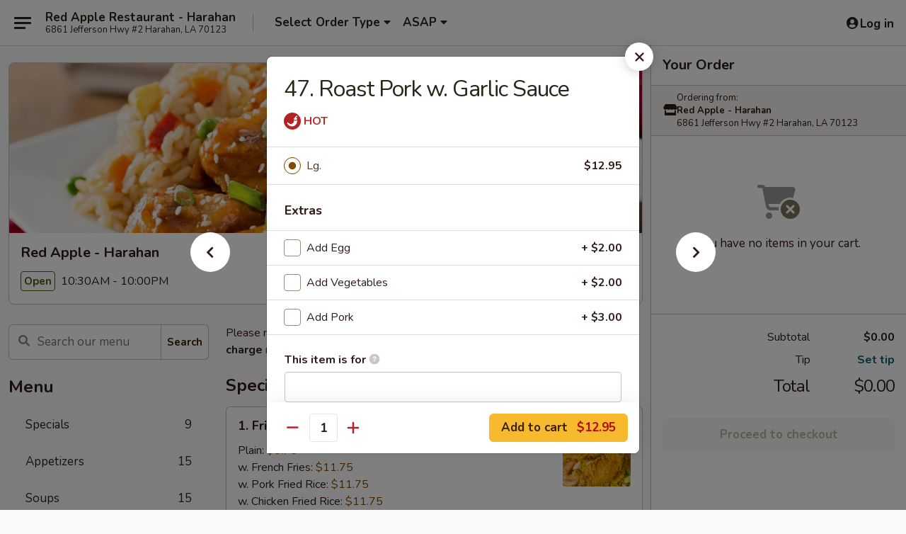

--- FILE ---
content_type: text/html; charset=UTF-8
request_url: https://www.redappleharahanla.com/order/main/pork/48-roast-pork-w-garlic-sauce
body_size: 34808
content:
<!DOCTYPE html>

<html class="no-js css-scroll" lang="en">
	<head>
		<meta charset="utf-8" />
		<meta http-equiv="X-UA-Compatible" content="IE=edge,chrome=1" />

				<title>Red Apple - Harahan | 47. Roast Pork w. Garlic Sauce | Pork</title>
		<meta name="description" content="Order online for takeout: 47. Roast Pork w. Garlic Sauce from Red Apple - Harahan. Serving the best Chinese in Harahan, LA." />		<meta name="keywords" content="red apple, red apple harahan, red apple menu, harahan chinese takeout, harahan chinese food, harahan chinese restaurants, chinese takeout, best chinese food in harahan, chinese restaurants in harahan, chinese restaurants near me, chinese food near me" />		<meta name="viewport" content="width=device-width, initial-scale=1.0">

		<meta property="og:type" content="website">
		<meta property="og:title" content="Red Apple - Harahan | 47. Roast Pork w. Garlic Sauce | Pork">
		<meta property="og:description" content="Order online for takeout: 47. Roast Pork w. Garlic Sauce from Red Apple - Harahan. Serving the best Chinese in Harahan, LA.">

		<meta name="twitter:card" content="summary_large_image">
		<meta name="twitter:title" content="Red Apple - Harahan | 47. Roast Pork w. Garlic Sauce | Pork">
		<meta name="twitter:description" content="Order online for takeout: 47. Roast Pork w. Garlic Sauce from Red Apple - Harahan. Serving the best Chinese in Harahan, LA.">
					<meta property="og:image" content="https://imagedelivery.net/9lr8zq_Jvl7h6OFWqEi9IA/fb82fc2e-6e74-4f34-0b1b-3705748af600/public" />
			<meta name="twitter:image" content="https://imagedelivery.net/9lr8zq_Jvl7h6OFWqEi9IA/fb82fc2e-6e74-4f34-0b1b-3705748af600/public" />
		
		<meta name="apple-mobile-web-app-status-bar-style" content="black">
		<meta name="mobile-web-app-capable" content="yes">
					<link rel="canonical" href="https://www.redappleharahanla.com/order/main/pork/48-roast-pork-w-garlic-sauce"/>
						<link rel="shortcut icon" href="https://imagedelivery.net/9lr8zq_Jvl7h6OFWqEi9IA/eb262d45-886a-4ffc-44c0-205f30ff1600/public" type="image/png" />
			
		<link type="text/css" rel="stylesheet" href="/min/g=css4.0&amp;1769539963" />
		<link rel="stylesheet" href="//ajax.googleapis.com/ajax/libs/jqueryui/1.10.1/themes/base/minified/jquery-ui.min.css" />
		<link href='//fonts.googleapis.com/css?family=Open+Sans:400italic,400,700' rel='stylesheet' type='text/css' />
		<script src="https://kit.fontawesome.com/a4edb6363d.js" crossorigin="anonymous"></script>

		<style>
								.home_hero, .menu_hero{ background-image: url(https://imagedelivery.net/9lr8zq_Jvl7h6OFWqEi9IA/b78e608e-1328-4be8-81a0-6faf2cacc100/public); }
					@media
					(-webkit-min-device-pixel-ratio: 1.25),
					(min-resolution: 120dpi){
						/* Retina header*/
						.home_hero, .menu_hero{ background-image: url(https://imagedelivery.net/9lr8zq_Jvl7h6OFWqEi9IA/319f0047-2dbd-4d97-134c-44dd7331cb00/public); }
					}
															/*body{  } */

					
		</style>

		<style type="text/css">div.menuItem_1518830, li.menuItem_1518830, div.menuItem_1518831, li.menuItem_1518831, div.menuItem_1518832, li.menuItem_1518832, div.menuItem_1518833, li.menuItem_1518833, div.menuItem_1518834, li.menuItem_1518834, div.menuItem_1518835, li.menuItem_1518835, div.menuItem_1518836, li.menuItem_1518836, div.menuItem_1518837, li.menuItem_1518837, div.menuItem_1518838, li.menuItem_1518838, div.menuItem_1518839, li.menuItem_1518839, div.menuItem_1518840, li.menuItem_1518840, div.menuItem_1518841, li.menuItem_1518841, div.menuItem_1518842, li.menuItem_1518842, div.menuItem_1518843, li.menuItem_1518843, div.menuItem_1518844, li.menuItem_1518844, div.menuItem_1518845, li.menuItem_1518845, div.menuItem_1518846, li.menuItem_1518846, div.menuItem_1518847, li.menuItem_1518847, div.menuItem_1518848, li.menuItem_1518848, div.menuItem_1518849, li.menuItem_1518849, div.menuItem_1518851, li.menuItem_1518851, div.menuItem_1518852, li.menuItem_1518852, div.menuItem_1518853, li.menuItem_1518853, div.menuItem_1518854, li.menuItem_1518854, div.menuItem_1518855, li.menuItem_1518855, div.menuItem_1518856, li.menuItem_1518856, div.menuItem_1518857, li.menuItem_1518857, div.menuItem_1518858, li.menuItem_1518858, div.menuItem_1518859, li.menuItem_1518859, div.menuItem_1518860, li.menuItem_1518860, div.menuItem_1518861, li.menuItem_1518861, div.menuItem_1518862, li.menuItem_1518862, div.menuItem_1518863, li.menuItem_1518863, div.menuItem_1518864, li.menuItem_1518864 {display:none !important;}</style><script type="text/javascript">window.UNAVAILABLE_MENU_IDS = [1518830,1518831,1518832,1518833,1518834,1518835,1518836,1518837,1518838,1518839,1518840,1518841,1518842,1518843,1518844,1518845,1518846,1518847,1518848,1518849,1518851,1518852,1518853,1518854,1518855,1518856,1518857,1518858,1518859,1518860,1518861,1518862,1518863,1518864]</script>
		<script type="text/javascript">
			var UrlTag = "redappleharahan";
			var template = 'defaultv4';
			var formname = 'ordering3';
			var menulink = 'https://www.redappleharahanla.com/order/main';
			var checkoutlink = 'https://www.redappleharahanla.com/checkout';
		</script>
		<script>
			/* http://writing.colin-gourlay.com/safely-using-ready-before-including-jquery/ */
			(function(w,d,u){w.readyQ=[];w.bindReadyQ=[];function p(x,y){if(x=="ready"){w.bindReadyQ.push(y);}else{w.readyQ.push(x);}};var a={ready:p,bind:p};w.$=w.jQuery=function(f){if(f===d||f===u){return a}else{p(f)}}})(window,document)
		</script>

		<script type="application/ld+json">{
    "@context": "http://schema.org",
    "@type": "Menu",
    "url": "https://www.redappleharahanla.com/order/main",
    "mainEntityOfPage": "https://www.redappleharahanla.com/order/main",
    "inLanguage": "English",
    "name": "Main",
    "description": "Please note: requests for additional items or special preparation may incur an <b>extra charge</b> not calculated on your online order.",
    "hasMenuSection": [
        {
            "@type": "MenuSection",
            "url": "https://www.redappleharahanla.com/order/main/pork",
            "name": "Pork",
            "description": "w. White Rice",
            "hasMenuItem": [
                {
                    "@type": "MenuItem",
                    "name": "47. Roast Pork w. Garlic Sauce",
                    "url": "https://www.redappleharahanla.com/order/main/pork/48-roast-pork-w-garlic-sauce"
                }
            ]
        }
    ]
}</script>
<!-- Google Tag Manager -->
<script>
	window.dataLayer = window.dataLayer || [];
	let data = {
		account: 'redappleharahan',
		context: 'direct',
		templateVersion: 4,
		rid: 66	}
		dataLayer.push(data);
	(function(w,d,s,l,i){w[l]=w[l]||[];w[l].push({'gtm.start':
		new Date().getTime(),event:'gtm.js'});var f=d.getElementsByTagName(s)[0],
		j=d.createElement(s),dl=l!='dataLayer'?'&l='+l:'';j.async=true;j.src=
		'https://www.googletagmanager.com/gtm.js?id='+i+dl;f.parentNode.insertBefore(j,f);
		})(window,document,'script','dataLayer','GTM-K9P93M');

	function gtag() { dataLayer.push(arguments); }
</script>

			<script async src="https://www.googletagmanager.com/gtag/js?id=G-4GY1H83Z54"></script>
	
	<script>
		
		gtag('js', new Date());

		
					gtag('config', "G-4GY1H83Z54");
			</script>
		<link href="https://fonts.googleapis.com/css?family=Open+Sans:400,600,700|Nunito:400,700" rel="stylesheet" />
	</head>

	<body
		data-event-on:customer_registered="window.location.reload()"
		data-event-on:customer_logged_in="window.location.reload()"
		data-event-on:customer_logged_out="window.location.reload()"
	>
		<a class="skip-to-content-link" href="#main">Skip to content</a>
				<!-- Google Tag Manager (noscript) -->
		<noscript><iframe src="https://www.googletagmanager.com/ns.html?id=GTM-K9P93M" height="0" width="0" style="display:none;visibility:hidden"></iframe></noscript>
		<!-- End Google Tag Manager (noscript) -->
						<!-- wrapper starts -->
		<div class="wrapper">
			<div style="grid-area: header-announcements">
				<div id="upgradeBrowserBanner" class="alert alert-warning mb-0 rounded-0 py-4" style="display:none;">
	<div class="alert-icon"><i class="fas fa-warning" aria-hidden="true"></i></div>
	<div>
		<strong>We're sorry, but the Web browser you are using is not supported.</strong> <br/> Please upgrade your browser or try a different one to use this Website. Supported browsers include:<br/>
		<ul class="list-unstyled">
			<li class="mt-2"><a href="https://www.google.com/chrome" target="_blank" rel="noopener noreferrer" class="simple-link"><i class="fab fa-chrome"></i> Chrome</a></li>
			<li class="mt-2"><a href="https://www.mozilla.com/firefox/upgrade.html" target="_blank" rel="noopener noreferrer" class="simple-link"><i class="fab fa-firefox"></i> Firefox</a></li>
			<li class="mt-2"><a href="https://www.microsoft.com/en-us/windows/microsoft-edge" target="_blank" rel="noopener noreferrer" class="simple-link"><i class="fab fa-edge"></i> Edge</a></li>
			<li class="mt-2"><a href="http://www.apple.com/safari/" target="_blank" rel="noopener noreferrer" class="simple-link"><i class="fab fa-safari"></i> Safari</a></li>
		</ul>
	</div>
</div>
<script>
	var ua = navigator.userAgent;
	var match = ua.match(/Firefox\/([0-9]+)\./);
	var firefoxVersion = match ? parseInt(match[1]) : 1000;
	var match = ua.match(/Chrome\/([0-9]+)\./);
	var chromeVersion = match ? parseInt(match[1]) : 1000;
	var isIE = ua.indexOf('MSIE') > -1 || ua.indexOf('Trident') > -1;
	var upgradeBrowserBanner = document.getElementById('upgradeBrowserBanner');
	var isMatchesSupported = typeof(upgradeBrowserBanner.matches)!="undefined";
	var isEntriesSupported = typeof(Object.entries)!="undefined";
	//Safari version is verified with isEntriesSupported
	if (isIE || !isMatchesSupported || !isEntriesSupported || firefoxVersion <= 46 || chromeVersion <= 53) {
		upgradeBrowserBanner.style.display = 'flex';
	}
</script>				
				<!-- get closed sign if applicable. -->
				
				
							</div>

						<div class="headerAndWtype" style="grid-area: header">
				<!-- Header Starts -->
				<header class="header">
										<div class="d-flex flex-column align-items-start flex-md-row align-items-md-center">
												<div class="logo_name_alt flex-shrink-0 d-flex align-items-center align-self-stretch pe-6 pe-md-0">
							
	<button
		type="button"
		class="eds_button btn btn-outline eds_button--shape-default eds_menu_button"
		data-bs-toggle="offcanvas" data-bs-target="#side-menu" aria-controls="side-menu" aria-label="Main menu"	><span aria-hidden="true"></span> <span aria-hidden="true"></span> <span aria-hidden="true"></span></button>

	
							<div class="d-flex flex-column align-items-center mx-auto align-items-md-start mx-md-0">
								<a
									class="eds-display-text-title-xs text-truncate title-container"
									href="https://www.redappleharahanla.com"
								>
									Red Apple Restaurant - Harahan								</a>

																	<span class="eds-copy-text-s-regular text-center text-md-start address-container" title="6861 Jefferson Hwy #2 Harahan, LA 70123">
										6861 Jefferson Hwy #2 Harahan, LA 70123									</span>
															</div>
						</div>

																			<div class="eds-display-text-title-s d-none d-md-block border-start mx-4" style="width: 0">&nbsp;</div>

							<div class="header_order_options d-flex align-items-center  w-100 p-2p5 p-md-0">
																<div class="what">
									<button
	type="button"
	class="border-0 bg-transparent text-start"
	data-bs-toggle="modal"
	data-bs-target="#modal-order-options"
	aria-expanded="false"
	style="min-height: 44px"
>
	<div class="d-flex align-items-baseline gap-2">
		<div class="otype-name-label eds-copy-text-l-bold text-truncate" style="flex: 1" data-order-type-label>
			Select Order Type		</div>

		<i class="fa fa-fw fa-caret-down"></i>
	</div>

	<div
		class="otype-picker-label otype-address-label eds-interface-text-m-regular text-truncate hidden"
	>
			</div>
</button>

<script>
	$(function() {
		var $autoCompleteInputs = $('[data-autocomplete-address]');
		if ($autoCompleteInputs && $autoCompleteInputs.length) {
			$autoCompleteInputs.each(function() {
				let $input = $(this);
				let $deliveryAddressContainer = $input.parents('.deliveryAddressContainer').first();
				$input.autocomplete({
					source   : addressAC,
					minLength: 3,
					delay    : 300,
					select   : function(event, ui) {
						$.getJSON('/' + UrlTag + '/?form=addresslookup', {
							id: ui.item.id,
						}, function(data) {
							let location = data
							if (location.address.street.endsWith('Trl')) {
								location.address.street = location.address.street.replace('Trl', 'Trail')
							}
							let autoCompleteSuccess = $input.data('autocomplete-success');
							if (autoCompleteSuccess) {
								let autoCompleteSuccessFunction = window[autoCompleteSuccess];
								if (typeof autoCompleteSuccessFunction == "function") {
									autoCompleteSuccessFunction(location);
								}
							}

							let address = location.address

							$('#add-address-city, [data-autocompleted-city]').val(address.city)
							$('#add-address-state, [data-autocompleted-state]').val(address.stateCode)
							$('#add-address-zip, [data-autocompleted-zip]').val(address.postalCode)
							$('#add-address-latitude, [data-autocompleted-latitude]').val(location.position.lat)
							$('#add-address-longitude, [data-autocompleted-longitude]').val(location.position.lng)
							let streetAddress = (address.houseNumber || '') + ' ' + (address.street || '');
							$('#street-address-1, [data-autocompleted-street-address]').val(streetAddress)
							validateAddress($deliveryAddressContainer);
						})
					},
				})
				$input.attr('autocomplete', 'street-address')
			});
		}

		// autocomplete using Address autocomplete
		// jquery autocomplete needs 2 fields: title and value
		// id holds the LocationId which can be used at a later stage to get the coordinate of the selected choice
		function addressAC(query, callback) {
			//we don't actually want to search until they've entered the street number and at least one character
			words = query.term.trim().split(' ')
			if (words.length < 2) {
				return false
			}

			$.getJSON('/' + UrlTag + '/?form=addresssuggest', { q: query.term }, function(data) {
				var addresses = data.items
				addresses = addresses.map(addr => {
					if ((addr.address.label || '').endsWith('Trl')) {
						addr.address.label = addr.address.label.replace('Trl', 'Trail')
					}
					let streetAddress = (addr.address.label || '')
					return {
						label: streetAddress,
						value: streetAddress,
						id   : addr.id,
					}
				})

				return callback(addresses)
			})
		}

				$('[data-address-from-current-loc]').on('click', function(e) {
			let $streetAddressContainer = $(this).parents('.street-address-container').first();
			let $deliveryAddressContainer = $(this).parents('.deliveryAddressContainer').first();
			e.preventDefault();
			if(navigator.geolocation) {
				navigator.geolocation.getCurrentPosition(position => {
					$.getJSON('/' + UrlTag + '/?form=addresssuggest', {
						at: position.coords.latitude + "," + position.coords.longitude
					}, function(data) {
						let location = data.items[0];
						let address = location.address
						$streetAddressContainer.find('.input-street-address').val((address.houseNumber ? address.houseNumber : '') + ' ' + (address.street ? address.street : ''));
						$('#add-address-city').val(address.city ? address.city : '');
						$('#add-address-state').val(address.state ? address.state : '');
						$('#add-address-zip').val(address.postalCode ? address.postalCode : '');
						$('#add-address-latitude').val(location.position.lat ? location.position.lat : '');
						$('#add-address-longitude').val(location.position.lng ? location.position.lng : '');
						validateAddress($deliveryAddressContainer, 0);
					});
				});
			} else {
				alert("Geolocation is not supported by this browser!");
			}
		});
	});

	function autoCompleteSuccess(location)
	{
		if (location && location.address) {
			let address = location.address

			let streetAddress = (address.houseNumber || '') + ' ' + (address.street || '');
			$.ajax({
				url: '/' + UrlTag + '/?form=saveformfields',
				data: {
					'param_full~address_s_n_255': streetAddress + ', ' + address.city + ', ' + address.state,
					'param_street~address_s_n_255': streetAddress,
					'param_city_s_n_90': address.city,
					'param_state_s_n_2': address.state,
					'param_zip~code_z_n_10': address.postalCode,
				}
			});
		}
	}
</script>
								</div>

																									<div class="when showcheck_parent">
																				<div class="ordertimetypes ">
	<button
		type="button"
		class="border-0 bg-transparent text-start loadable-content"
		data-bs-toggle="modal"
		data-bs-target="#modal-order-time"
		aria-expanded="false"
		style="min-height: 44px"
		data-change-label-to-later-date
	>
		<div class="d-flex align-items-baseline gap-2">
			<div class="eds-copy-text-l-bold text-truncate flex-fill" data-otype-time-day>
								ASAP			</div>

			<i class="fa fa-fw fa-caret-down"></i>
		</div>

		<div
			class="otype-picker-label otype-picker-time eds-interface-text-m-regular text-truncate hidden"
			data-otype-time
		>
			Later		</div>
	</button>
</div>
									</div>
															</div>
						
												<div class="position-absolute top-0 end-0 pe-2 py-2p5">
							
	<div id="login-status" >
					
	<button
		type="button"
		class="eds_button btn btn-outline eds_button--shape-default px-2 text-nowrap"
		aria-label="Log in" style="color: currentColor" data-bs-toggle="modal" data-bs-target="#login-modal"	><i
		class="eds_icon fa fa-lg fa-fw fa-user-circle d-block d-lg-none"
		style="font-family: &quot;Font Awesome 5 Pro&quot;; "	></i>

	 <div class="d-none d-lg-flex align-items-baseline gap-2">
	<i
		class="eds_icon fa fa-fw fa-user-circle"
		style="font-family: &quot;Font Awesome 5 Pro&quot;; "	></i>

	<div class="profile-container text-truncate">Log in</div></div></button>

				</div>

							</div>
					</div>

															
	<aside		data-eds-id="697eb1de7c14e"
		class="eds_side_menu offcanvas offcanvas-start text-dark "
		tabindex="-1"
				id="side-menu" data-event-on:menu_selected="this.dispatchEvent(new CustomEvent('eds.hide'))" data-event-on:category_selected="this.dispatchEvent(new CustomEvent('eds.hide'))"	>
		
		<div class="eds_side_menu-body offcanvas-body d-flex flex-column p-0 css-scroll">
										<div
					class="eds_side_menu-close position-absolute top-0 end-0 pt-3 pe-3 "
					style="z-index: 1"
				>
					
	<button
		type="button"
		class="eds_button btn btn-outline-secondary eds_button--shape-circle"
		data-bs-dismiss="offcanvas" data-bs-target="[data-eds-id=&quot;697eb1de7c14e&quot;]" aria-label="Close"	><i
		class="eds_icon fa fa-fw fa-close"
		style="font-family: &quot;Font Awesome 5 Pro&quot;; "	></i></button>

					</div>
			
			<div class="restaurant-info border-bottom border-light p-3">
							<p class="eds-display-text-title-xs mb-0 me-2 pe-4">Red Apple - Harahan</p>

			<div class="eds-copy-text-s-regular me-2 pe-4">
			6861 Jefferson Hwy #2 Harahan, LA 70123		</div>
						</div>

																	
	<div class="border-bottom border-light p-3">
		
		
			<details
				class="eds_list eds_list--border-none" open				data-menu-id="12540"
									data-event-on:document_ready="this.open = localStorage.getItem('menu-open-12540') !== 'false'"
										onclick="localStorage.setItem('menu-open-12540', !this.open)"
							>
									<summary class="eds-copy-text-l-regular list-unstyled rounded-3 mb-1 " tabindex="0">
						<h2 class="eds-display-text-title-m m-0 p-0">
															
	<i
		class="eds_icon fas fa-fw fa-chevron-right"
		style="font-family: &quot;Font Awesome 5 Pro&quot;; "	></i>

															Menu
						</h2>
					</summary>
										<div class="mb-3"></div>
				
																		
									<a
						class="eds_list-item eds-copy-text-l-regular list-unstyled rounded-3 mb-1 px-3 px-lg-4 py-2p5 d-flex "
						data-event-on:category_pinned="(category) => $(this).toggleClass('active', category.id === '157594')"
						href="https://www.redappleharahanla.com/order/main/specials"
						aria-current="page"
						onclick="if (!event.ctrlKey) {
							const currentMenuIsActive = true || $(this).closest('details').find('summary').hasClass('active');
							if (currentMenuIsActive) {
								app.event.emit('category_selected', { id: '157594' });
							} else {
								app.event.emit('menu_selected', { menu_id: '12540', menu_description: &quot;Please note: requests for additional items or special preparation may incur an &lt;b&gt;extra charge&lt;\/b&gt; not calculated on your online order.&quot;, category_id: '157594' });
							}
															return false;
													}"
					>
						Specials													<span class="ms-auto">9</span>
											</a>
									<a
						class="eds_list-item eds-copy-text-l-regular list-unstyled rounded-3 mb-1 px-3 px-lg-4 py-2p5 d-flex "
						data-event-on:category_pinned="(category) => $(this).toggleClass('active', category.id === '157578')"
						href="https://www.redappleharahanla.com/order/main/appetizers"
						aria-current="page"
						onclick="if (!event.ctrlKey) {
							const currentMenuIsActive = true || $(this).closest('details').find('summary').hasClass('active');
							if (currentMenuIsActive) {
								app.event.emit('category_selected', { id: '157578' });
							} else {
								app.event.emit('menu_selected', { menu_id: '12540', menu_description: &quot;Please note: requests for additional items or special preparation may incur an &lt;b&gt;extra charge&lt;\/b&gt; not calculated on your online order.&quot;, category_id: '157578' });
							}
															return false;
													}"
					>
						Appetizers													<span class="ms-auto">15</span>
											</a>
									<a
						class="eds_list-item eds-copy-text-l-regular list-unstyled rounded-3 mb-1 px-3 px-lg-4 py-2p5 d-flex "
						data-event-on:category_pinned="(category) => $(this).toggleClass('active', category.id === '157579')"
						href="https://www.redappleharahanla.com/order/main/soups"
						aria-current="page"
						onclick="if (!event.ctrlKey) {
							const currentMenuIsActive = true || $(this).closest('details').find('summary').hasClass('active');
							if (currentMenuIsActive) {
								app.event.emit('category_selected', { id: '157579' });
							} else {
								app.event.emit('menu_selected', { menu_id: '12540', menu_description: &quot;Please note: requests for additional items or special preparation may incur an &lt;b&gt;extra charge&lt;\/b&gt; not calculated on your online order.&quot;, category_id: '157579' });
							}
															return false;
													}"
					>
						Soups													<span class="ms-auto">15</span>
											</a>
									<a
						class="eds_list-item eds-copy-text-l-regular list-unstyled rounded-3 mb-1 px-3 px-lg-4 py-2p5 d-flex "
						data-event-on:category_pinned="(category) => $(this).toggleClass('active', category.id === '157580')"
						href="https://www.redappleharahanla.com/order/main/fried-rice"
						aria-current="page"
						onclick="if (!event.ctrlKey) {
							const currentMenuIsActive = true || $(this).closest('details').find('summary').hasClass('active');
							if (currentMenuIsActive) {
								app.event.emit('category_selected', { id: '157580' });
							} else {
								app.event.emit('menu_selected', { menu_id: '12540', menu_description: &quot;Please note: requests for additional items or special preparation may incur an &lt;b&gt;extra charge&lt;\/b&gt; not calculated on your online order.&quot;, category_id: '157580' });
							}
															return false;
													}"
					>
						Fried Rice													<span class="ms-auto">7</span>
											</a>
									<a
						class="eds_list-item eds-copy-text-l-regular list-unstyled rounded-3 mb-1 px-3 px-lg-4 py-2p5 d-flex "
						data-event-on:category_pinned="(category) => $(this).toggleClass('active', category.id === '157581')"
						href="https://www.redappleharahanla.com/order/main/lo-mein"
						aria-current="page"
						onclick="if (!event.ctrlKey) {
							const currentMenuIsActive = true || $(this).closest('details').find('summary').hasClass('active');
							if (currentMenuIsActive) {
								app.event.emit('category_selected', { id: '157581' });
							} else {
								app.event.emit('menu_selected', { menu_id: '12540', menu_description: &quot;Please note: requests for additional items or special preparation may incur an &lt;b&gt;extra charge&lt;\/b&gt; not calculated on your online order.&quot;, category_id: '157581' });
							}
															return false;
													}"
					>
						Lo Mein													<span class="ms-auto">6</span>
											</a>
									<a
						class="eds_list-item eds-copy-text-l-regular list-unstyled rounded-3 mb-1 px-3 px-lg-4 py-2p5 d-flex "
						data-event-on:category_pinned="(category) => $(this).toggleClass('active', category.id === '157582')"
						href="https://www.redappleharahanla.com/order/main/chow-mein-chop-suey"
						aria-current="page"
						onclick="if (!event.ctrlKey) {
							const currentMenuIsActive = true || $(this).closest('details').find('summary').hasClass('active');
							if (currentMenuIsActive) {
								app.event.emit('category_selected', { id: '157582' });
							} else {
								app.event.emit('menu_selected', { menu_id: '12540', menu_description: &quot;Please note: requests for additional items or special preparation may incur an &lt;b&gt;extra charge&lt;\/b&gt; not calculated on your online order.&quot;, category_id: '157582' });
							}
															return false;
													}"
					>
						Chow Mein / Chop Suey													<span class="ms-auto">12</span>
											</a>
									<a
						class="eds_list-item eds-copy-text-l-regular list-unstyled rounded-3 mb-1 px-3 px-lg-4 py-2p5 d-flex active"
						data-event-on:category_pinned="(category) => $(this).toggleClass('active', category.id === '157583')"
						href="https://www.redappleharahanla.com/order/main/pork"
						aria-current="page"
						onclick="if (!event.ctrlKey) {
							const currentMenuIsActive = true || $(this).closest('details').find('summary').hasClass('active');
							if (currentMenuIsActive) {
								app.event.emit('category_selected', { id: '157583' });
							} else {
								app.event.emit('menu_selected', { menu_id: '12540', menu_description: &quot;Please note: requests for additional items or special preparation may incur an &lt;b&gt;extra charge&lt;\/b&gt; not calculated on your online order.&quot;, category_id: '157583' });
							}
															return false;
													}"
					>
						Pork													<span class="ms-auto">8</span>
											</a>
									<a
						class="eds_list-item eds-copy-text-l-regular list-unstyled rounded-3 mb-1 px-3 px-lg-4 py-2p5 d-flex "
						data-event-on:category_pinned="(category) => $(this).toggleClass('active', category.id === '157584')"
						href="https://www.redappleharahanla.com/order/main/chicken"
						aria-current="page"
						onclick="if (!event.ctrlKey) {
							const currentMenuIsActive = true || $(this).closest('details').find('summary').hasClass('active');
							if (currentMenuIsActive) {
								app.event.emit('category_selected', { id: '157584' });
							} else {
								app.event.emit('menu_selected', { menu_id: '12540', menu_description: &quot;Please note: requests for additional items or special preparation may incur an &lt;b&gt;extra charge&lt;\/b&gt; not calculated on your online order.&quot;, category_id: '157584' });
							}
															return false;
													}"
					>
						Chicken													<span class="ms-auto">12</span>
											</a>
									<a
						class="eds_list-item eds-copy-text-l-regular list-unstyled rounded-3 mb-1 px-3 px-lg-4 py-2p5 d-flex "
						data-event-on:category_pinned="(category) => $(this).toggleClass('active', category.id === '157585')"
						href="https://www.redappleharahanla.com/order/main/beef"
						aria-current="page"
						onclick="if (!event.ctrlKey) {
							const currentMenuIsActive = true || $(this).closest('details').find('summary').hasClass('active');
							if (currentMenuIsActive) {
								app.event.emit('category_selected', { id: '157585' });
							} else {
								app.event.emit('menu_selected', { menu_id: '12540', menu_description: &quot;Please note: requests for additional items or special preparation may incur an &lt;b&gt;extra charge&lt;\/b&gt; not calculated on your online order.&quot;, category_id: '157585' });
							}
															return false;
													}"
					>
						Beef													<span class="ms-auto">10</span>
											</a>
									<a
						class="eds_list-item eds-copy-text-l-regular list-unstyled rounded-3 mb-1 px-3 px-lg-4 py-2p5 d-flex "
						data-event-on:category_pinned="(category) => $(this).toggleClass('active', category.id === '157586')"
						href="https://www.redappleharahanla.com/order/main/seafood"
						aria-current="page"
						onclick="if (!event.ctrlKey) {
							const currentMenuIsActive = true || $(this).closest('details').find('summary').hasClass('active');
							if (currentMenuIsActive) {
								app.event.emit('category_selected', { id: '157586' });
							} else {
								app.event.emit('menu_selected', { menu_id: '12540', menu_description: &quot;Please note: requests for additional items or special preparation may incur an &lt;b&gt;extra charge&lt;\/b&gt; not calculated on your online order.&quot;, category_id: '157586' });
							}
															return false;
													}"
					>
						Seafood													<span class="ms-auto">13</span>
											</a>
									<a
						class="eds_list-item eds-copy-text-l-regular list-unstyled rounded-3 mb-1 px-3 px-lg-4 py-2p5 d-flex "
						data-event-on:category_pinned="(category) => $(this).toggleClass('active', category.id === '157587')"
						href="https://www.redappleharahanla.com/order/main/egg-foo-young"
						aria-current="page"
						onclick="if (!event.ctrlKey) {
							const currentMenuIsActive = true || $(this).closest('details').find('summary').hasClass('active');
							if (currentMenuIsActive) {
								app.event.emit('category_selected', { id: '157587' });
							} else {
								app.event.emit('menu_selected', { menu_id: '12540', menu_description: &quot;Please note: requests for additional items or special preparation may incur an &lt;b&gt;extra charge&lt;\/b&gt; not calculated on your online order.&quot;, category_id: '157587' });
							}
															return false;
													}"
					>
						Egg Foo Young													<span class="ms-auto">6</span>
											</a>
									<a
						class="eds_list-item eds-copy-text-l-regular list-unstyled rounded-3 mb-1 px-3 px-lg-4 py-2p5 d-flex "
						data-event-on:category_pinned="(category) => $(this).toggleClass('active', category.id === '157588')"
						href="https://www.redappleharahanla.com/order/main/mei-fun"
						aria-current="page"
						onclick="if (!event.ctrlKey) {
							const currentMenuIsActive = true || $(this).closest('details').find('summary').hasClass('active');
							if (currentMenuIsActive) {
								app.event.emit('category_selected', { id: '157588' });
							} else {
								app.event.emit('menu_selected', { menu_id: '12540', menu_description: &quot;Please note: requests for additional items or special preparation may incur an &lt;b&gt;extra charge&lt;\/b&gt; not calculated on your online order.&quot;, category_id: '157588' });
							}
															return false;
													}"
					>
						Mei Fun													<span class="ms-auto">7</span>
											</a>
									<a
						class="eds_list-item eds-copy-text-l-regular list-unstyled rounded-3 mb-1 px-3 px-lg-4 py-2p5 d-flex "
						data-event-on:category_pinned="(category) => $(this).toggleClass('active', category.id === '157589')"
						href="https://www.redappleharahanla.com/order/main/vegetable"
						aria-current="page"
						onclick="if (!event.ctrlKey) {
							const currentMenuIsActive = true || $(this).closest('details').find('summary').hasClass('active');
							if (currentMenuIsActive) {
								app.event.emit('category_selected', { id: '157589' });
							} else {
								app.event.emit('menu_selected', { menu_id: '12540', menu_description: &quot;Please note: requests for additional items or special preparation may incur an &lt;b&gt;extra charge&lt;\/b&gt; not calculated on your online order.&quot;, category_id: '157589' });
							}
															return false;
													}"
					>
						Vegetable													<span class="ms-auto">4</span>
											</a>
									<a
						class="eds_list-item eds-copy-text-l-regular list-unstyled rounded-3 mb-1 px-3 px-lg-4 py-2p5 d-flex "
						data-event-on:category_pinned="(category) => $(this).toggleClass('active', category.id === '157590')"
						href="https://www.redappleharahanla.com/order/main/sweet-sour"
						aria-current="page"
						onclick="if (!event.ctrlKey) {
							const currentMenuIsActive = true || $(this).closest('details').find('summary').hasClass('active');
							if (currentMenuIsActive) {
								app.event.emit('category_selected', { id: '157590' });
							} else {
								app.event.emit('menu_selected', { menu_id: '12540', menu_description: &quot;Please note: requests for additional items or special preparation may incur an &lt;b&gt;extra charge&lt;\/b&gt; not calculated on your online order.&quot;, category_id: '157590' });
							}
															return false;
													}"
					>
						Sweet & Sour													<span class="ms-auto">3</span>
											</a>
									<a
						class="eds_list-item eds-copy-text-l-regular list-unstyled rounded-3 mb-1 px-3 px-lg-4 py-2p5 d-flex "
						data-event-on:category_pinned="(category) => $(this).toggleClass('active', category.id === '157592')"
						href="https://www.redappleharahanla.com/order/main/health-menu"
						aria-current="page"
						onclick="if (!event.ctrlKey) {
							const currentMenuIsActive = true || $(this).closest('details').find('summary').hasClass('active');
							if (currentMenuIsActive) {
								app.event.emit('category_selected', { id: '157592' });
							} else {
								app.event.emit('menu_selected', { menu_id: '12540', menu_description: &quot;Please note: requests for additional items or special preparation may incur an &lt;b&gt;extra charge&lt;\/b&gt; not calculated on your online order.&quot;, category_id: '157592' });
							}
															return false;
													}"
					>
						Health Menu													<span class="ms-auto">5</span>
											</a>
									<a
						class="eds_list-item eds-copy-text-l-regular list-unstyled rounded-3 mb-1 px-3 px-lg-4 py-2p5 d-flex "
						data-event-on:category_pinned="(category) => $(this).toggleClass('active', category.id === '157595')"
						href="https://www.redappleharahanla.com/order/main/chefs-specialties"
						aria-current="page"
						onclick="if (!event.ctrlKey) {
							const currentMenuIsActive = true || $(this).closest('details').find('summary').hasClass('active');
							if (currentMenuIsActive) {
								app.event.emit('category_selected', { id: '157595' });
							} else {
								app.event.emit('menu_selected', { menu_id: '12540', menu_description: &quot;Please note: requests for additional items or special preparation may incur an &lt;b&gt;extra charge&lt;\/b&gt; not calculated on your online order.&quot;, category_id: '157595' });
							}
															return false;
													}"
					>
						Chef's Specialties													<span class="ms-auto">30</span>
											</a>
									<a
						class="eds_list-item eds-copy-text-l-regular list-unstyled rounded-3 mb-1 px-3 px-lg-4 py-2p5 d-flex "
						data-event-on:category_pinned="(category) => $(this).toggleClass('active', category.id === '157596')"
						href="https://www.redappleharahanla.com/order/main/special-dinner-combination-plates"
						aria-current="page"
						onclick="if (!event.ctrlKey) {
							const currentMenuIsActive = true || $(this).closest('details').find('summary').hasClass('active');
							if (currentMenuIsActive) {
								app.event.emit('category_selected', { id: '157596' });
							} else {
								app.event.emit('menu_selected', { menu_id: '12540', menu_description: &quot;Please note: requests for additional items or special preparation may incur an &lt;b&gt;extra charge&lt;\/b&gt; not calculated on your online order.&quot;, category_id: '157596' });
							}
															return false;
													}"
					>
						Special Dinner Combination Plates													<span class="ms-auto">32</span>
											</a>
									<a
						class="eds_list-item eds-copy-text-l-regular list-unstyled rounded-3 mb-1 px-3 px-lg-4 py-2p5 d-flex "
						data-event-on:category_pinned="(category) => $(this).toggleClass('active', category.id === '157598')"
						href="https://www.redappleharahanla.com/order/main/side-orders"
						aria-current="page"
						onclick="if (!event.ctrlKey) {
							const currentMenuIsActive = true || $(this).closest('details').find('summary').hasClass('active');
							if (currentMenuIsActive) {
								app.event.emit('category_selected', { id: '157598' });
							} else {
								app.event.emit('menu_selected', { menu_id: '12540', menu_description: &quot;Please note: requests for additional items or special preparation may incur an &lt;b&gt;extra charge&lt;\/b&gt; not calculated on your online order.&quot;, category_id: '157598' });
							}
															return false;
													}"
					>
						Side Orders													<span class="ms-auto">2</span>
											</a>
							</details>
		
			</div>

						
																	<nav>
							<ul class="eds_list eds_list--border-none border-bottom">
	<li class="eds_list-item">
		<a class="d-block p-3 " href="https://www.redappleharahanla.com">
			Home		</a>
	</li>

		
	
			<li class="eds_list-item">
			<a class="d-block p-3 " href="https://www.redappleharahanla.com/locationinfo">
				Location &amp; Hours			</a>
		</li>
	
	<li class="eds_list-item">
		<a class="d-block p-3 " href="https://www.redappleharahanla.com/contact">
			Contact
		</a>
	</li>
</ul>
						</nav>

												<div class="eds-copy-text-s-regular p-3 d-lg-none">
							

<div><a href="http://chinesemenuonline.com">&copy; 2026 Online Ordering by Chinese Menu Online</a></div>
	<div>Explore the top Chinese food spots in Harahan with <a href="https://www.springroll.com" target="_blank" title="Opens in new tab" >Springroll</a></div>

<ul class="list-unstyled mb-0 pt-3">
	<li><a href="https://www.redappleharahanla.com/reportbug">Technical Support</a></li>
	<li><a href="https://www.redappleharahanla.com/privacy">Privacy Policy</a></li>
	<li><a href="https://www.redappleharahanla.com/tos">Terms of Service</a></li>
	<li><a href="https://www.redappleharahanla.com/accessibility">Accessibility</a></li>
</ul>

This site is protected by reCAPTCHA and the Google <a href="https://policies.google.com/privacy">Privacy Policy</a> and <a href="https://policies.google.com/terms">Terms of Service</a> apply.
						</div>		</div>

		<script>
		{
			const container = document.querySelector('[data-eds-id="697eb1de7c14e"]');

						['show', 'hide', 'toggle', 'dispose'].forEach((eventName) => {
				container.addEventListener(`eds.${eventName}`, (e) => {
					bootstrap.Offcanvas.getOrCreateInstance(container)[eventName](
						...(Array.isArray(e.detail) ? e.detail : [e.detail])
					);
				});
			});
		}
		</script>
	</aside>

					</header>
			</div>

										<div class="container p-0" style="grid-area: hero">
					<section class="hero">
												<div class="menu_hero backbgbox position-relative" role="img" aria-label="Image of food offered at the restaurant">
									<div class="logo">
		<a class="logo-image" href="https://www.redappleharahanla.com">
			<img
				src="https://imagedelivery.net/9lr8zq_Jvl7h6OFWqEi9IA/fb82fc2e-6e74-4f34-0b1b-3705748af600/public"
				srcset="https://imagedelivery.net/9lr8zq_Jvl7h6OFWqEi9IA/fb82fc2e-6e74-4f34-0b1b-3705748af600/public 1x, https://imagedelivery.net/9lr8zq_Jvl7h6OFWqEi9IA/fb82fc2e-6e74-4f34-0b1b-3705748af600/public 2x"				alt="Home"
			/>
		</a>
	</div>
						</div>

													<div class="p-3">
								<div class="pb-1">
									<h1 role="heading" aria-level="2" class="eds-display-text-title-s m-0 p-0">Red Apple - Harahan</h1>
																	</div>

								<div class="d-sm-flex align-items-baseline">
																			<div class="mt-2">
											
	<span
		class="eds_label eds_label--variant-success eds-interface-text-m-bold me-1 text-nowrap"
			>
		Open	</span>

	10:30AM - 10:00PM										</div>
									
									<div class="d-flex gap-2 ms-sm-auto mt-2">
																					
					<a
				class="eds_button btn btn-outline-secondary btn-sm col text-nowrap"
				href="https://www.redappleharahanla.com/locationinfo?lid=9933"
							>
				
	<i
		class="eds_icon fa fa-fw fa-info-circle"
		style="font-family: &quot;Font Awesome 5 Pro&quot;; "	></i>

	 Store info			</a>
		
												
																					
		<a
			class="eds_button btn btn-outline-secondary btn-sm col d-lg-none text-nowrap"
			href="tel:(504) 739-5788"
					>
			
	<i
		class="eds_icon fa fa-fw fa-phone"
		style="font-family: &quot;Font Awesome 5 Pro&quot;; transform: scale(-1, 1); "	></i>

	 Call us		</a>

												
																			</div>
								</div>
							</div>
											</section>
				</div>
			
						
										<div
					class="fixed_submit d-lg-none hidden pwa-pb-md-down"
					data-event-on:cart_updated="({ items }) => $(this).toggleClass('hidden', !items)"
				>
					<div
						data-async-on-event="order_type_updated, cart_updated"
						data-async-action="https://www.redappleharahanla.com//ajax/?form=minimum_order_value_warning&component=add_more"
						data-async-method="get"
					>
											</div>

					<div class="p-3">
						<button class="btn btn-primary btn-lg w-100" onclick="app.event.emit('show_cart')">
							View cart							<span
								class="eds-interface-text-m-regular"
								data-event-on:cart_updated="({ items, subtotal }) => {
									$(this).text(`(${items} ${items === 1 ? 'item' : 'items'}, ${subtotal})`);
								}"
							>
								(0 items, $0.00)
							</span>
						</button>
					</div>
				</div>
			
									<!-- Header ends -->
<main class="main_content menucategory_page pb-5" id="main">
	<div class="container">
		
		<div class="row menu_wrapper menu_category_wrapper menu_wrapper--no-menu-tabs">
			<section class="col-xl-4 d-none d-xl-block">
				
				<div id="location-menu" data-event-on:menu_items_loaded="$(this).stickySidebar('updateSticky')">
					
		<form
			method="GET"
			role="search"
			action="https://www.redappleharahanla.com/search"
			class="d-none d-xl-block mb-4"			novalidate
			onsubmit="if (!this.checkValidity()) event.preventDefault()"
		>
			<div class="position-relative">
				
	<label
		data-eds-id="697eb1de7d663"
		class="eds_formfield eds_formfield--size-large eds_formfield--variant-primary eds-copy-text-m-regular w-100"
		class="w-100"	>
		
		<div class="position-relative d-flex flex-column">
							<div class="eds_formfield-error eds-interface-text-m-bold" style="order: 1000"></div>
			
							<div class="eds_formfield-icon">
					<i
		class="eds_icon fa fa-fw fa-search"
		style="font-family: &quot;Font Awesome 5 Pro&quot;; "	></i>				</div>
										<input
					type="search"
					class="eds-copy-text-l-regular  "
										placeholder="Search our menu" name="search" autocomplete="off" spellcheck="false" value="" required aria-label="Search our menu" style="padding-right: 4.5rem; padding-left: 2.5rem;"				/>

				
							
			
	<i
		class="eds_icon fa fa-fw eds_formfield-validation"
		style="font-family: &quot;Font Awesome 5 Pro&quot;; "	></i>

	
					</div>

		
		<script>
		{
			const container = document.querySelector('[data-eds-id="697eb1de7d663"]');
			const input = container.querySelector('input, textarea, select');
			const error = container.querySelector('.eds_formfield-error');

			
						input.addEventListener('eds.validation.reset', () => {
				input.removeAttribute('data-validation');
				input.setCustomValidity('');
				error.innerHTML = '';
			});

						input.addEventListener('eds.validation.hide', () => {
				input.removeAttribute('data-validation');
			});

						input.addEventListener('eds.validation.success', (e) => {
				input.setCustomValidity('');
				input.setAttribute('data-validation', '');
				error.innerHTML = '';
			});

						input.addEventListener('eds.validation.warning', (e) => {
				input.setCustomValidity('');
				input.setAttribute('data-validation', '');
				error.innerHTML = e.detail;
			});

						input.addEventListener('eds.validation.error', (e) => {
				input.setCustomValidity(e.detail);
				input.checkValidity(); 				input.setAttribute('data-validation', '');
			});

			input.addEventListener('invalid', (e) => {
				error.innerHTML = input.validationMessage;
			});

								}
		</script>
	</label>

	
				<div class="position-absolute top-0 end-0">
					
	<button
		type="submit"
		class="eds_button btn btn-outline-secondary btn-sm eds_button--shape-default align-self-baseline rounded-0 rounded-end px-2"
		style="height: 50px; --bs-border-radius: 6px"	>Search</button>

					</div>
			</div>
		</form>

												
	<div >
		
		
			<details
				class="eds_list eds_list--border-none" open				data-menu-id="12540"
							>
									<summary class="eds-copy-text-l-regular list-unstyled rounded-3 mb-1 pe-none" tabindex="0">
						<h2 class="eds-display-text-title-m m-0 p-0">
														Menu
						</h2>
					</summary>
										<div class="mb-3"></div>
				
																		
									<a
						class="eds_list-item eds-copy-text-l-regular list-unstyled rounded-3 mb-1 px-3 px-lg-4 py-2p5 d-flex "
						data-event-on:category_pinned="(category) => $(this).toggleClass('active', category.id === '157594')"
						href="https://www.redappleharahanla.com/order/main/specials"
						aria-current="page"
						onclick="if (!event.ctrlKey) {
							const currentMenuIsActive = true || $(this).closest('details').find('summary').hasClass('active');
							if (currentMenuIsActive) {
								app.event.emit('category_selected', { id: '157594' });
							} else {
								app.event.emit('menu_selected', { menu_id: '12540', menu_description: &quot;Please note: requests for additional items or special preparation may incur an &lt;b&gt;extra charge&lt;\/b&gt; not calculated on your online order.&quot;, category_id: '157594' });
							}
															return false;
													}"
					>
						Specials													<span class="ms-auto">9</span>
											</a>
									<a
						class="eds_list-item eds-copy-text-l-regular list-unstyled rounded-3 mb-1 px-3 px-lg-4 py-2p5 d-flex "
						data-event-on:category_pinned="(category) => $(this).toggleClass('active', category.id === '157578')"
						href="https://www.redappleharahanla.com/order/main/appetizers"
						aria-current="page"
						onclick="if (!event.ctrlKey) {
							const currentMenuIsActive = true || $(this).closest('details').find('summary').hasClass('active');
							if (currentMenuIsActive) {
								app.event.emit('category_selected', { id: '157578' });
							} else {
								app.event.emit('menu_selected', { menu_id: '12540', menu_description: &quot;Please note: requests for additional items or special preparation may incur an &lt;b&gt;extra charge&lt;\/b&gt; not calculated on your online order.&quot;, category_id: '157578' });
							}
															return false;
													}"
					>
						Appetizers													<span class="ms-auto">15</span>
											</a>
									<a
						class="eds_list-item eds-copy-text-l-regular list-unstyled rounded-3 mb-1 px-3 px-lg-4 py-2p5 d-flex "
						data-event-on:category_pinned="(category) => $(this).toggleClass('active', category.id === '157579')"
						href="https://www.redappleharahanla.com/order/main/soups"
						aria-current="page"
						onclick="if (!event.ctrlKey) {
							const currentMenuIsActive = true || $(this).closest('details').find('summary').hasClass('active');
							if (currentMenuIsActive) {
								app.event.emit('category_selected', { id: '157579' });
							} else {
								app.event.emit('menu_selected', { menu_id: '12540', menu_description: &quot;Please note: requests for additional items or special preparation may incur an &lt;b&gt;extra charge&lt;\/b&gt; not calculated on your online order.&quot;, category_id: '157579' });
							}
															return false;
													}"
					>
						Soups													<span class="ms-auto">15</span>
											</a>
									<a
						class="eds_list-item eds-copy-text-l-regular list-unstyled rounded-3 mb-1 px-3 px-lg-4 py-2p5 d-flex "
						data-event-on:category_pinned="(category) => $(this).toggleClass('active', category.id === '157580')"
						href="https://www.redappleharahanla.com/order/main/fried-rice"
						aria-current="page"
						onclick="if (!event.ctrlKey) {
							const currentMenuIsActive = true || $(this).closest('details').find('summary').hasClass('active');
							if (currentMenuIsActive) {
								app.event.emit('category_selected', { id: '157580' });
							} else {
								app.event.emit('menu_selected', { menu_id: '12540', menu_description: &quot;Please note: requests for additional items or special preparation may incur an &lt;b&gt;extra charge&lt;\/b&gt; not calculated on your online order.&quot;, category_id: '157580' });
							}
															return false;
													}"
					>
						Fried Rice													<span class="ms-auto">7</span>
											</a>
									<a
						class="eds_list-item eds-copy-text-l-regular list-unstyled rounded-3 mb-1 px-3 px-lg-4 py-2p5 d-flex "
						data-event-on:category_pinned="(category) => $(this).toggleClass('active', category.id === '157581')"
						href="https://www.redappleharahanla.com/order/main/lo-mein"
						aria-current="page"
						onclick="if (!event.ctrlKey) {
							const currentMenuIsActive = true || $(this).closest('details').find('summary').hasClass('active');
							if (currentMenuIsActive) {
								app.event.emit('category_selected', { id: '157581' });
							} else {
								app.event.emit('menu_selected', { menu_id: '12540', menu_description: &quot;Please note: requests for additional items or special preparation may incur an &lt;b&gt;extra charge&lt;\/b&gt; not calculated on your online order.&quot;, category_id: '157581' });
							}
															return false;
													}"
					>
						Lo Mein													<span class="ms-auto">6</span>
											</a>
									<a
						class="eds_list-item eds-copy-text-l-regular list-unstyled rounded-3 mb-1 px-3 px-lg-4 py-2p5 d-flex "
						data-event-on:category_pinned="(category) => $(this).toggleClass('active', category.id === '157582')"
						href="https://www.redappleharahanla.com/order/main/chow-mein-chop-suey"
						aria-current="page"
						onclick="if (!event.ctrlKey) {
							const currentMenuIsActive = true || $(this).closest('details').find('summary').hasClass('active');
							if (currentMenuIsActive) {
								app.event.emit('category_selected', { id: '157582' });
							} else {
								app.event.emit('menu_selected', { menu_id: '12540', menu_description: &quot;Please note: requests for additional items or special preparation may incur an &lt;b&gt;extra charge&lt;\/b&gt; not calculated on your online order.&quot;, category_id: '157582' });
							}
															return false;
													}"
					>
						Chow Mein / Chop Suey													<span class="ms-auto">12</span>
											</a>
									<a
						class="eds_list-item eds-copy-text-l-regular list-unstyled rounded-3 mb-1 px-3 px-lg-4 py-2p5 d-flex active"
						data-event-on:category_pinned="(category) => $(this).toggleClass('active', category.id === '157583')"
						href="https://www.redappleharahanla.com/order/main/pork"
						aria-current="page"
						onclick="if (!event.ctrlKey) {
							const currentMenuIsActive = true || $(this).closest('details').find('summary').hasClass('active');
							if (currentMenuIsActive) {
								app.event.emit('category_selected', { id: '157583' });
							} else {
								app.event.emit('menu_selected', { menu_id: '12540', menu_description: &quot;Please note: requests for additional items or special preparation may incur an &lt;b&gt;extra charge&lt;\/b&gt; not calculated on your online order.&quot;, category_id: '157583' });
							}
															return false;
													}"
					>
						Pork													<span class="ms-auto">8</span>
											</a>
									<a
						class="eds_list-item eds-copy-text-l-regular list-unstyled rounded-3 mb-1 px-3 px-lg-4 py-2p5 d-flex "
						data-event-on:category_pinned="(category) => $(this).toggleClass('active', category.id === '157584')"
						href="https://www.redappleharahanla.com/order/main/chicken"
						aria-current="page"
						onclick="if (!event.ctrlKey) {
							const currentMenuIsActive = true || $(this).closest('details').find('summary').hasClass('active');
							if (currentMenuIsActive) {
								app.event.emit('category_selected', { id: '157584' });
							} else {
								app.event.emit('menu_selected', { menu_id: '12540', menu_description: &quot;Please note: requests for additional items or special preparation may incur an &lt;b&gt;extra charge&lt;\/b&gt; not calculated on your online order.&quot;, category_id: '157584' });
							}
															return false;
													}"
					>
						Chicken													<span class="ms-auto">12</span>
											</a>
									<a
						class="eds_list-item eds-copy-text-l-regular list-unstyled rounded-3 mb-1 px-3 px-lg-4 py-2p5 d-flex "
						data-event-on:category_pinned="(category) => $(this).toggleClass('active', category.id === '157585')"
						href="https://www.redappleharahanla.com/order/main/beef"
						aria-current="page"
						onclick="if (!event.ctrlKey) {
							const currentMenuIsActive = true || $(this).closest('details').find('summary').hasClass('active');
							if (currentMenuIsActive) {
								app.event.emit('category_selected', { id: '157585' });
							} else {
								app.event.emit('menu_selected', { menu_id: '12540', menu_description: &quot;Please note: requests for additional items or special preparation may incur an &lt;b&gt;extra charge&lt;\/b&gt; not calculated on your online order.&quot;, category_id: '157585' });
							}
															return false;
													}"
					>
						Beef													<span class="ms-auto">10</span>
											</a>
									<a
						class="eds_list-item eds-copy-text-l-regular list-unstyled rounded-3 mb-1 px-3 px-lg-4 py-2p5 d-flex "
						data-event-on:category_pinned="(category) => $(this).toggleClass('active', category.id === '157586')"
						href="https://www.redappleharahanla.com/order/main/seafood"
						aria-current="page"
						onclick="if (!event.ctrlKey) {
							const currentMenuIsActive = true || $(this).closest('details').find('summary').hasClass('active');
							if (currentMenuIsActive) {
								app.event.emit('category_selected', { id: '157586' });
							} else {
								app.event.emit('menu_selected', { menu_id: '12540', menu_description: &quot;Please note: requests for additional items or special preparation may incur an &lt;b&gt;extra charge&lt;\/b&gt; not calculated on your online order.&quot;, category_id: '157586' });
							}
															return false;
													}"
					>
						Seafood													<span class="ms-auto">13</span>
											</a>
									<a
						class="eds_list-item eds-copy-text-l-regular list-unstyled rounded-3 mb-1 px-3 px-lg-4 py-2p5 d-flex "
						data-event-on:category_pinned="(category) => $(this).toggleClass('active', category.id === '157587')"
						href="https://www.redappleharahanla.com/order/main/egg-foo-young"
						aria-current="page"
						onclick="if (!event.ctrlKey) {
							const currentMenuIsActive = true || $(this).closest('details').find('summary').hasClass('active');
							if (currentMenuIsActive) {
								app.event.emit('category_selected', { id: '157587' });
							} else {
								app.event.emit('menu_selected', { menu_id: '12540', menu_description: &quot;Please note: requests for additional items or special preparation may incur an &lt;b&gt;extra charge&lt;\/b&gt; not calculated on your online order.&quot;, category_id: '157587' });
							}
															return false;
													}"
					>
						Egg Foo Young													<span class="ms-auto">6</span>
											</a>
									<a
						class="eds_list-item eds-copy-text-l-regular list-unstyled rounded-3 mb-1 px-3 px-lg-4 py-2p5 d-flex "
						data-event-on:category_pinned="(category) => $(this).toggleClass('active', category.id === '157588')"
						href="https://www.redappleharahanla.com/order/main/mei-fun"
						aria-current="page"
						onclick="if (!event.ctrlKey) {
							const currentMenuIsActive = true || $(this).closest('details').find('summary').hasClass('active');
							if (currentMenuIsActive) {
								app.event.emit('category_selected', { id: '157588' });
							} else {
								app.event.emit('menu_selected', { menu_id: '12540', menu_description: &quot;Please note: requests for additional items or special preparation may incur an &lt;b&gt;extra charge&lt;\/b&gt; not calculated on your online order.&quot;, category_id: '157588' });
							}
															return false;
													}"
					>
						Mei Fun													<span class="ms-auto">7</span>
											</a>
									<a
						class="eds_list-item eds-copy-text-l-regular list-unstyled rounded-3 mb-1 px-3 px-lg-4 py-2p5 d-flex "
						data-event-on:category_pinned="(category) => $(this).toggleClass('active', category.id === '157589')"
						href="https://www.redappleharahanla.com/order/main/vegetable"
						aria-current="page"
						onclick="if (!event.ctrlKey) {
							const currentMenuIsActive = true || $(this).closest('details').find('summary').hasClass('active');
							if (currentMenuIsActive) {
								app.event.emit('category_selected', { id: '157589' });
							} else {
								app.event.emit('menu_selected', { menu_id: '12540', menu_description: &quot;Please note: requests for additional items or special preparation may incur an &lt;b&gt;extra charge&lt;\/b&gt; not calculated on your online order.&quot;, category_id: '157589' });
							}
															return false;
													}"
					>
						Vegetable													<span class="ms-auto">4</span>
											</a>
									<a
						class="eds_list-item eds-copy-text-l-regular list-unstyled rounded-3 mb-1 px-3 px-lg-4 py-2p5 d-flex "
						data-event-on:category_pinned="(category) => $(this).toggleClass('active', category.id === '157590')"
						href="https://www.redappleharahanla.com/order/main/sweet-sour"
						aria-current="page"
						onclick="if (!event.ctrlKey) {
							const currentMenuIsActive = true || $(this).closest('details').find('summary').hasClass('active');
							if (currentMenuIsActive) {
								app.event.emit('category_selected', { id: '157590' });
							} else {
								app.event.emit('menu_selected', { menu_id: '12540', menu_description: &quot;Please note: requests for additional items or special preparation may incur an &lt;b&gt;extra charge&lt;\/b&gt; not calculated on your online order.&quot;, category_id: '157590' });
							}
															return false;
													}"
					>
						Sweet & Sour													<span class="ms-auto">3</span>
											</a>
									<a
						class="eds_list-item eds-copy-text-l-regular list-unstyled rounded-3 mb-1 px-3 px-lg-4 py-2p5 d-flex "
						data-event-on:category_pinned="(category) => $(this).toggleClass('active', category.id === '157592')"
						href="https://www.redappleharahanla.com/order/main/health-menu"
						aria-current="page"
						onclick="if (!event.ctrlKey) {
							const currentMenuIsActive = true || $(this).closest('details').find('summary').hasClass('active');
							if (currentMenuIsActive) {
								app.event.emit('category_selected', { id: '157592' });
							} else {
								app.event.emit('menu_selected', { menu_id: '12540', menu_description: &quot;Please note: requests for additional items or special preparation may incur an &lt;b&gt;extra charge&lt;\/b&gt; not calculated on your online order.&quot;, category_id: '157592' });
							}
															return false;
													}"
					>
						Health Menu													<span class="ms-auto">5</span>
											</a>
									<a
						class="eds_list-item eds-copy-text-l-regular list-unstyled rounded-3 mb-1 px-3 px-lg-4 py-2p5 d-flex "
						data-event-on:category_pinned="(category) => $(this).toggleClass('active', category.id === '157595')"
						href="https://www.redappleharahanla.com/order/main/chefs-specialties"
						aria-current="page"
						onclick="if (!event.ctrlKey) {
							const currentMenuIsActive = true || $(this).closest('details').find('summary').hasClass('active');
							if (currentMenuIsActive) {
								app.event.emit('category_selected', { id: '157595' });
							} else {
								app.event.emit('menu_selected', { menu_id: '12540', menu_description: &quot;Please note: requests for additional items or special preparation may incur an &lt;b&gt;extra charge&lt;\/b&gt; not calculated on your online order.&quot;, category_id: '157595' });
							}
															return false;
													}"
					>
						Chef's Specialties													<span class="ms-auto">30</span>
											</a>
									<a
						class="eds_list-item eds-copy-text-l-regular list-unstyled rounded-3 mb-1 px-3 px-lg-4 py-2p5 d-flex "
						data-event-on:category_pinned="(category) => $(this).toggleClass('active', category.id === '157596')"
						href="https://www.redappleharahanla.com/order/main/special-dinner-combination-plates"
						aria-current="page"
						onclick="if (!event.ctrlKey) {
							const currentMenuIsActive = true || $(this).closest('details').find('summary').hasClass('active');
							if (currentMenuIsActive) {
								app.event.emit('category_selected', { id: '157596' });
							} else {
								app.event.emit('menu_selected', { menu_id: '12540', menu_description: &quot;Please note: requests for additional items or special preparation may incur an &lt;b&gt;extra charge&lt;\/b&gt; not calculated on your online order.&quot;, category_id: '157596' });
							}
															return false;
													}"
					>
						Special Dinner Combination Plates													<span class="ms-auto">32</span>
											</a>
									<a
						class="eds_list-item eds-copy-text-l-regular list-unstyled rounded-3 mb-1 px-3 px-lg-4 py-2p5 d-flex "
						data-event-on:category_pinned="(category) => $(this).toggleClass('active', category.id === '157598')"
						href="https://www.redappleharahanla.com/order/main/side-orders"
						aria-current="page"
						onclick="if (!event.ctrlKey) {
							const currentMenuIsActive = true || $(this).closest('details').find('summary').hasClass('active');
							if (currentMenuIsActive) {
								app.event.emit('category_selected', { id: '157598' });
							} else {
								app.event.emit('menu_selected', { menu_id: '12540', menu_description: &quot;Please note: requests for additional items or special preparation may incur an &lt;b&gt;extra charge&lt;\/b&gt; not calculated on your online order.&quot;, category_id: '157598' });
							}
															return false;
													}"
					>
						Side Orders													<span class="ms-auto">2</span>
											</a>
							</details>
		
			</div>

					</div>
			</section>

			<div class="col-xl-8 menu_main" style="scroll-margin-top: calc(var(--eds-category-offset, 64) * 1px + 0.5rem)">
												<div class="tab-content" id="nav-tabContent">
					<div class="tab-pane fade show active">
						
						

						
						<div class="category-item d-xl-none mb-2p5 break-out">
							<div class="category-item_title d-flex">
								<button type="button" class="flex-fill border-0 bg-transparent p-0" data-bs-toggle="modal" data-bs-target="#category-modal">
									<p class="position-relative">
										
	<i
		class="eds_icon fas fa-sm fa-fw fa-signal-alt-3"
		style="font-family: &quot;Font Awesome 5 Pro&quot;; transform: translateY(-20%) rotate(90deg) scale(-1, 1); "	></i>

											<span
											data-event-on:category_pinned="(category) => {
												$(this).text(category.name);
												history.replaceState(null, '', category.url);
											}"
										>Pork</span>
									</p>
								</button>

																	
	<button
		type="button"
		class="eds_button btn btn-outline-secondary btn-sm eds_button--shape-default border-0 me-2p5 my-1"
		aria-label="Toggle search" onclick="app.event.emit('toggle_search', !$(this).hasClass('active'))" data-event-on:toggle_search="(showSearch) =&gt; $(this).toggleClass('active', showSearch)"	><i
		class="eds_icon fa fa-fw fa-search"
		style="font-family: &quot;Font Awesome 5 Pro&quot;; "	></i></button>

																</div>

							
		<form
			method="GET"
			role="search"
			action="https://www.redappleharahanla.com/search"
			class="px-3 py-2p5 hidden" data-event-on:toggle_search="(showSearch) =&gt; {
									$(this).toggle(showSearch);
									if (showSearch) {
										$(this).find('input').trigger('focus');
									}
								}"			novalidate
			onsubmit="if (!this.checkValidity()) event.preventDefault()"
		>
			<div class="position-relative">
				
	<label
		data-eds-id="697eb1de82bdf"
		class="eds_formfield eds_formfield--size-large eds_formfield--variant-primary eds-copy-text-m-regular w-100"
		class="w-100"	>
		
		<div class="position-relative d-flex flex-column">
							<div class="eds_formfield-error eds-interface-text-m-bold" style="order: 1000"></div>
			
							<div class="eds_formfield-icon">
					<i
		class="eds_icon fa fa-fw fa-search"
		style="font-family: &quot;Font Awesome 5 Pro&quot;; "	></i>				</div>
										<input
					type="search"
					class="eds-copy-text-l-regular  "
										placeholder="Search our menu" name="search" autocomplete="off" spellcheck="false" value="" required aria-label="Search our menu" style="padding-right: 4.5rem; padding-left: 2.5rem;"				/>

				
							
			
	<i
		class="eds_icon fa fa-fw eds_formfield-validation"
		style="font-family: &quot;Font Awesome 5 Pro&quot;; "	></i>

	
					</div>

		
		<script>
		{
			const container = document.querySelector('[data-eds-id="697eb1de82bdf"]');
			const input = container.querySelector('input, textarea, select');
			const error = container.querySelector('.eds_formfield-error');

			
						input.addEventListener('eds.validation.reset', () => {
				input.removeAttribute('data-validation');
				input.setCustomValidity('');
				error.innerHTML = '';
			});

						input.addEventListener('eds.validation.hide', () => {
				input.removeAttribute('data-validation');
			});

						input.addEventListener('eds.validation.success', (e) => {
				input.setCustomValidity('');
				input.setAttribute('data-validation', '');
				error.innerHTML = '';
			});

						input.addEventListener('eds.validation.warning', (e) => {
				input.setCustomValidity('');
				input.setAttribute('data-validation', '');
				error.innerHTML = e.detail;
			});

						input.addEventListener('eds.validation.error', (e) => {
				input.setCustomValidity(e.detail);
				input.checkValidity(); 				input.setAttribute('data-validation', '');
			});

			input.addEventListener('invalid', (e) => {
				error.innerHTML = input.validationMessage;
			});

								}
		</script>
	</label>

	
				<div class="position-absolute top-0 end-0">
					
	<button
		type="submit"
		class="eds_button btn btn-outline-secondary btn-sm eds_button--shape-default align-self-baseline rounded-0 rounded-end px-2"
		style="height: 50px; --bs-border-radius: 6px"	>Search</button>

					</div>
			</div>
		</form>

								</div>

						<div class="mb-4"
							data-event-on:menu_selected="(menu) => {
								const hasDescription = menu.menu_description && menu.menu_description.trim() !== '';
								$(this).html(menu.menu_description || '').toggle(hasDescription);
							}"
							style="">Please note: requests for additional items or special preparation may incur an <b>extra charge</b> not calculated on your online order.						</div>

						<div
							data-async-on-event="menu_selected"
							data-async-block="this"
							data-async-method="get"
							data-async-action="https://www.redappleharahanla.com/ajax/?form=menu_items"
							data-async-then="({ data }) => {
								app.event.emit('menu_items_loaded');
								if (data.category_id != null) {
									app.event.emit('category_selected', { id: data.category_id });
								}
							}"
						>
										<div
				data-category-id="157594"
				data-category-name="Specials"
				data-category-url="https://www.redappleharahanla.com/order/main/specials"
				data-category-menu-id="12540"
				style="scroll-margin-top: calc(var(--eds-category-offset, 64) * 1px + 0.5rem)"
				class="mb-4 pb-1"
			>
				<h2
					class="eds-display-text-title-m"
					data-event-on:category_selected="(category) => category.id === '157594' && app.nextTick(() => this.scrollIntoView({ behavior: Math.abs(this.getBoundingClientRect().top) > 2 * window.innerHeight ? 'instant' : 'auto' }))"
					style="scroll-margin-top: calc(var(--eds-category-offset, 64) * 1px + 0.5rem)"
				>Specials</h2>

				
				<div class="menucat_list mt-3">
					<ul>
						
	<li
		class="
			menuItem_1518614								"
			>
		<a
			href="https://www.redappleharahanla.com/order/main/specials/1-fried-chicken-wings"
			role="button"
			data-bs-toggle="modal"
			data-bs-target="#add_menu_item"
			data-load-menu-item="1518614"
			data-category-id="157594"
			data-change-url-on-click="https://www.redappleharahanla.com/order/main/specials/1-fried-chicken-wings"
			data-change-url-group="menuitem"
			data-parent-url="https://www.redappleharahanla.com/order/main/specials"
		>
			<span class="sr-only">1. Fried Chicken Wings</span>
		</a>

		<div class="content">
			<h3>1. Fried Chicken Wings </h3>
			<p></p>
			Plain: <span class="menuitempreview_pricevalue">$8.75</span> <br />w. French Fries: <span class="menuitempreview_pricevalue">$11.75</span> <br />w. Pork Fried Rice: <span class="menuitempreview_pricevalue">$11.75</span> <br />w. Chicken Fried Rice: <span class="menuitempreview_pricevalue">$11.75</span> <br />w. Beef Fried Rice: <span class="menuitempreview_pricevalue">$11.75</span> <br />w. Shrimp Fried Rice: <span class="menuitempreview_pricevalue">$11.75</span> 		</div>

					<figure role="none"><img src="https://imagedelivery.net/9lr8zq_Jvl7h6OFWqEi9IA/f0cf2f64-3b67-45bb-58e8-1b063ba6ab00/public" alt="1. Fried Chicken Wings"></figure>
			</li>

	<li
		class="
			menuItem_1518615								"
			>
		<a
			href="https://www.redappleharahanla.com/order/main/specials/2-bbq-wings"
			role="button"
			data-bs-toggle="modal"
			data-bs-target="#add_menu_item"
			data-load-menu-item="1518615"
			data-category-id="157594"
			data-change-url-on-click="https://www.redappleharahanla.com/order/main/specials/2-bbq-wings"
			data-change-url-group="menuitem"
			data-parent-url="https://www.redappleharahanla.com/order/main/specials"
		>
			<span class="sr-only">2. BBQ Wings</span>
		</a>

		<div class="content">
			<h3>2. BBQ Wings </h3>
			<p></p>
			Plain: <span class="menuitempreview_pricevalue">$9.25</span> <br />w. French Fries: <span class="menuitempreview_pricevalue">$12.25</span> <br />w. Pork Fried Rice: <span class="menuitempreview_pricevalue">$12.25</span> <br />w. Chicken Fried Rice: <span class="menuitempreview_pricevalue">$12.25</span> <br />w. Beef Fried Rice: <span class="menuitempreview_pricevalue">$12.25</span> <br />w. Shrimp Fried Rice: <span class="menuitempreview_pricevalue">$12.25</span> 		</div>

					<figure role="none"><img src="https://imagedelivery.net/9lr8zq_Jvl7h6OFWqEi9IA/f10b67d2-85ad-4f2c-1a6f-4e72de4e5600/public" alt="2. BBQ Wings"></figure>
			</li>

	<li
		class="
			menuItem_1518616								"
			>
		<a
			href="https://www.redappleharahanla.com/order/main/specials/3-cajun-wings"
			role="button"
			data-bs-toggle="modal"
			data-bs-target="#add_menu_item"
			data-load-menu-item="1518616"
			data-category-id="157594"
			data-change-url-on-click="https://www.redappleharahanla.com/order/main/specials/3-cajun-wings"
			data-change-url-group="menuitem"
			data-parent-url="https://www.redappleharahanla.com/order/main/specials"
		>
			<span class="sr-only">3. Cajun Wings</span>
		</a>

		<div class="content">
			<h3>3. Cajun Wings <em class="ticon hot" aria-hidden="true"></em></h3>
			<p></p>
			Plain: <span class="menuitempreview_pricevalue">$9.25</span> <br />w. French Fries: <span class="menuitempreview_pricevalue">$12.25</span> <br />w. Pork Fried Rice: <span class="menuitempreview_pricevalue">$12.25</span> <br />w. Chicken Fried Rice: <span class="menuitempreview_pricevalue">$12.25</span> <br />w. Beef Fried Rice: <span class="menuitempreview_pricevalue">$12.25</span> <br />w. Shrimp Fried Rice: <span class="menuitempreview_pricevalue">$12.25</span> 		</div>

			</li>

	<li
		class="
			menuItem_1518617								"
			>
		<a
			href="https://www.redappleharahanla.com/order/main/specials/4-lemon-wings"
			role="button"
			data-bs-toggle="modal"
			data-bs-target="#add_menu_item"
			data-load-menu-item="1518617"
			data-category-id="157594"
			data-change-url-on-click="https://www.redappleharahanla.com/order/main/specials/4-lemon-wings"
			data-change-url-group="menuitem"
			data-parent-url="https://www.redappleharahanla.com/order/main/specials"
		>
			<span class="sr-only">4. Lemon Wings</span>
		</a>

		<div class="content">
			<h3>4. Lemon Wings </h3>
			<p></p>
			Plain: <span class="menuitempreview_pricevalue">$9.25</span> <br />w. French Fries: <span class="menuitempreview_pricevalue">$12.25</span> <br />w. Pork Fried Rice: <span class="menuitempreview_pricevalue">$12.25</span> <br />w. Chicken Fried Rice: <span class="menuitempreview_pricevalue">$12.25</span> <br />w. Beef Fried Rice: <span class="menuitempreview_pricevalue">$12.25</span> <br />w. Shrimp Fried Rice: <span class="menuitempreview_pricevalue">$12.25</span> 		</div>

			</li>

	<li
		class="
			menuItem_1518618								"
			>
		<a
			href="https://www.redappleharahanla.com/order/main/specials/5-buffalo-wings"
			role="button"
			data-bs-toggle="modal"
			data-bs-target="#add_menu_item"
			data-load-menu-item="1518618"
			data-category-id="157594"
			data-change-url-on-click="https://www.redappleharahanla.com/order/main/specials/5-buffalo-wings"
			data-change-url-group="menuitem"
			data-parent-url="https://www.redappleharahanla.com/order/main/specials"
		>
			<span class="sr-only">5. Buffalo Wings</span>
		</a>

		<div class="content">
			<h3>5. Buffalo Wings <em class="ticon hot" aria-hidden="true"></em></h3>
			<p></p>
			Plain: <span class="menuitempreview_pricevalue">$9.25</span> <br />w. French Fries: <span class="menuitempreview_pricevalue">$12.25</span> <br />w. Pork Fried Rice: <span class="menuitempreview_pricevalue">$12.25</span> <br />w. Chicken Fried Rice: <span class="menuitempreview_pricevalue">$12.25</span> <br />w. Beef Fried Rice: <span class="menuitempreview_pricevalue">$12.25</span> <br />w. Shrimp Fried Rice: <span class="menuitempreview_pricevalue">$12.25</span> 		</div>

			</li>

	<li
		class="
			menuItem_1518619								"
			>
		<a
			href="https://www.redappleharahanla.com/order/main/specials/6-honey-wings"
			role="button"
			data-bs-toggle="modal"
			data-bs-target="#add_menu_item"
			data-load-menu-item="1518619"
			data-category-id="157594"
			data-change-url-on-click="https://www.redappleharahanla.com/order/main/specials/6-honey-wings"
			data-change-url-group="menuitem"
			data-parent-url="https://www.redappleharahanla.com/order/main/specials"
		>
			<span class="sr-only">6. Honey Wings</span>
		</a>

		<div class="content">
			<h3>6. Honey Wings </h3>
			<p></p>
			Plain: <span class="menuitempreview_pricevalue">$9.25</span> <br />w. French Fries: <span class="menuitempreview_pricevalue">$12.25</span> <br />w. Pork Fried Rice: <span class="menuitempreview_pricevalue">$12.25</span> <br />w. Chicken Fried Rice: <span class="menuitempreview_pricevalue">$12.25</span> <br />w. Beef Fried Rice: <span class="menuitempreview_pricevalue">$12.25</span> <br />w. Shrimp Fried Rice: <span class="menuitempreview_pricevalue">$12.25</span> 		</div>

			</li>

	<li
		class="
			menuItem_1518620								"
			>
		<a
			href="https://www.redappleharahanla.com/order/main/specials/7-honey-mustard-wings"
			role="button"
			data-bs-toggle="modal"
			data-bs-target="#add_menu_item"
			data-load-menu-item="1518620"
			data-category-id="157594"
			data-change-url-on-click="https://www.redappleharahanla.com/order/main/specials/7-honey-mustard-wings"
			data-change-url-group="menuitem"
			data-parent-url="https://www.redappleharahanla.com/order/main/specials"
		>
			<span class="sr-only">7. Honey Mustard Wings</span>
		</a>

		<div class="content">
			<h3>7. Honey Mustard Wings </h3>
			<p></p>
			Plain: <span class="menuitempreview_pricevalue">$9.25</span> <br />w. French Fries: <span class="menuitempreview_pricevalue">$12.25</span> <br />w. Pork Fried Rice: <span class="menuitempreview_pricevalue">$12.25</span> <br />w. Chicken Fried Rice: <span class="menuitempreview_pricevalue">$12.25</span> <br />w. Beef Fried Rice: <span class="menuitempreview_pricevalue">$12.25</span> <br />w. Shrimp Fried Rice: <span class="menuitempreview_pricevalue">$12.25</span> 		</div>

			</li>

	<li
		class="
			menuItem_1518621								"
			>
		<a
			href="https://www.redappleharahanla.com/order/main/specials/8-fried-jumbo-shrimp"
			role="button"
			data-bs-toggle="modal"
			data-bs-target="#add_menu_item"
			data-load-menu-item="1518621"
			data-category-id="157594"
			data-change-url-on-click="https://www.redappleharahanla.com/order/main/specials/8-fried-jumbo-shrimp"
			data-change-url-group="menuitem"
			data-parent-url="https://www.redappleharahanla.com/order/main/specials"
		>
			<span class="sr-only">8. Fried Jumbo Shrimp</span>
		</a>

		<div class="content">
			<h3>8. Fried Jumbo Shrimp </h3>
			<p></p>
			Plain: <span class="menuitempreview_pricevalue">$8.95</span> <br />w. French Fries: <span class="menuitempreview_pricevalue">$11.95</span> <br />w. Pork Fried Rice: <span class="menuitempreview_pricevalue">$11.95</span> <br />w. Chicken Fried Rice: <span class="menuitempreview_pricevalue">$11.95</span> <br />w. Beef Fried Rice: <span class="menuitempreview_pricevalue">$11.95</span> <br />w. Shrimp Fried Rice: <span class="menuitempreview_pricevalue">$11.95</span> 		</div>

					<figure role="none"><img src="https://imagedelivery.net/9lr8zq_Jvl7h6OFWqEi9IA/38c4f081-d437-43d5-d42e-61d783ec0c00/public" alt="8. Fried Jumbo Shrimp"></figure>
			</li>

	<li
		class="
			menuItem_1518623								"
			>
		<a
			href="https://www.redappleharahanla.com/order/main/specials/10-fried-chicken-nuggets"
			role="button"
			data-bs-toggle="modal"
			data-bs-target="#add_menu_item"
			data-load-menu-item="1518623"
			data-category-id="157594"
			data-change-url-on-click="https://www.redappleharahanla.com/order/main/specials/10-fried-chicken-nuggets"
			data-change-url-group="menuitem"
			data-parent-url="https://www.redappleharahanla.com/order/main/specials"
		>
			<span class="sr-only">9. Fried Chicken Nuggets</span>
		</a>

		<div class="content">
			<h3>9. Fried Chicken Nuggets </h3>
			<p></p>
			Plain: <span class="menuitempreview_pricevalue">$5.95</span> <br />w. French Fries: <span class="menuitempreview_pricevalue">$8.95</span> <br />w. Pork Fried Rice: <span class="menuitempreview_pricevalue">$8.95</span> <br />w. Chicken Fried Rice: <span class="menuitempreview_pricevalue">$8.95</span> <br />w. Beef Fried Rice: <span class="menuitempreview_pricevalue">$8.95</span> <br />w. Shrimp Fried Rice: <span class="menuitempreview_pricevalue">$8.95</span> 		</div>

					<figure role="none"><img src="https://imagedelivery.net/9lr8zq_Jvl7h6OFWqEi9IA/3fcd94ee-4fd6-433c-6f1d-b318f764db00/public" alt="9. Fried Chicken Nuggets"></figure>
			</li>
					</ul>
				</div>

							</div>
					<div
				data-category-id="157578"
				data-category-name="Appetizers"
				data-category-url="https://www.redappleharahanla.com/order/main/appetizers"
				data-category-menu-id="12540"
				style="scroll-margin-top: calc(var(--eds-category-offset, 64) * 1px + 0.5rem)"
				class="mb-4 pb-1"
			>
				<h2
					class="eds-display-text-title-m"
					data-event-on:category_selected="(category) => category.id === '157578' && app.nextTick(() => this.scrollIntoView({ behavior: Math.abs(this.getBoundingClientRect().top) > 2 * window.innerHeight ? 'instant' : 'auto' }))"
					style="scroll-margin-top: calc(var(--eds-category-offset, 64) * 1px + 0.5rem)"
				>Appetizers</h2>

				
				<div class="menucat_list mt-3">
					<ul>
						
	<li
		class="
			menuItem_1518490								"
			>
		<a
			href="https://www.redappleharahanla.com/order/main/appetizers/1-spring-roll-2"
			role="button"
			data-bs-toggle="modal"
			data-bs-target="#add_menu_item"
			data-load-menu-item="1518490"
			data-category-id="157578"
			data-change-url-on-click="https://www.redappleharahanla.com/order/main/appetizers/1-spring-roll-2"
			data-change-url-group="menuitem"
			data-parent-url="https://www.redappleharahanla.com/order/main/appetizers"
		>
			<span class="sr-only">1. Spring Roll (2)</span>
		</a>

		<div class="content">
			<h3>1. Spring Roll (2) </h3>
			<p></p>
			<span class="menuitempreview_pricevalue">$3.95</span> 		</div>

			</li>

	<li
		class="
			menuItem_1518491								"
			>
		<a
			href="https://www.redappleharahanla.com/order/main/appetizers/2-roast-pork-egg-roll"
			role="button"
			data-bs-toggle="modal"
			data-bs-target="#add_menu_item"
			data-load-menu-item="1518491"
			data-category-id="157578"
			data-change-url-on-click="https://www.redappleharahanla.com/order/main/appetizers/2-roast-pork-egg-roll"
			data-change-url-group="menuitem"
			data-parent-url="https://www.redappleharahanla.com/order/main/appetizers"
		>
			<span class="sr-only">2. Roast Pork Egg Roll (1)</span>
		</a>

		<div class="content">
			<h3>2. Roast Pork Egg Roll (1) </h3>
			<p></p>
			<span class="menuitempreview_pricevalue">$1.95</span> 		</div>

					<figure role="none"><img src="https://imagedelivery.net/9lr8zq_Jvl7h6OFWqEi9IA/49e14d96-599c-4929-d4da-338f88ea7500/public" alt="2. Roast Pork Egg Roll (1)"></figure>
			</li>

	<li
		class="
			menuItem_1518492								"
			>
		<a
			href="https://www.redappleharahanla.com/order/main/appetizers/3-shrimp-egg-roll-1"
			role="button"
			data-bs-toggle="modal"
			data-bs-target="#add_menu_item"
			data-load-menu-item="1518492"
			data-category-id="157578"
			data-change-url-on-click="https://www.redappleharahanla.com/order/main/appetizers/3-shrimp-egg-roll-1"
			data-change-url-group="menuitem"
			data-parent-url="https://www.redappleharahanla.com/order/main/appetizers"
		>
			<span class="sr-only">3. Shrimp Egg Roll (1)</span>
		</a>

		<div class="content">
			<h3>3. Shrimp Egg Roll (1) </h3>
			<p></p>
			<span class="menuitempreview_pricevalue">$2.50</span> 		</div>

					<figure role="none"><img src="https://imagedelivery.net/9lr8zq_Jvl7h6OFWqEi9IA/cf610b32-5acf-4d5c-6711-62c728cf2600/public" alt="3. Shrimp Egg Roll (1)"></figure>
			</li>

	<li
		class="
			menuItem_1518493								"
			>
		<a
			href="https://www.redappleharahanla.com/order/main/appetizers/4-boneless-spare-ribs"
			role="button"
			data-bs-toggle="modal"
			data-bs-target="#add_menu_item"
			data-load-menu-item="1518493"
			data-category-id="157578"
			data-change-url-on-click="https://www.redappleharahanla.com/order/main/appetizers/4-boneless-spare-ribs"
			data-change-url-group="menuitem"
			data-parent-url="https://www.redappleharahanla.com/order/main/appetizers"
		>
			<span class="sr-only">4. Boneless Spare Ribs</span>
		</a>

		<div class="content">
			<h3>4. Boneless Spare Ribs </h3>
			<p></p>
			<span class="menuitempreview_pricevalue">$14.75</span> 		</div>

			</li>

	<li
		class="
			menuItem_1518495								"
			>
		<a
			href="https://www.redappleharahanla.com/order/main/appetizers/6-shrimp-toast"
			role="button"
			data-bs-toggle="modal"
			data-bs-target="#add_menu_item"
			data-load-menu-item="1518495"
			data-category-id="157578"
			data-change-url-on-click="https://www.redappleharahanla.com/order/main/appetizers/6-shrimp-toast"
			data-change-url-group="menuitem"
			data-parent-url="https://www.redappleharahanla.com/order/main/appetizers"
		>
			<span class="sr-only">6. Shrimp Toast</span>
		</a>

		<div class="content">
			<h3>6. Shrimp Toast </h3>
			<p></p>
			<span class="menuitempreview_pricevalue">$5.75</span> 		</div>

			</li>

	<li
		class="
			menuItem_1518496								"
			>
		<a
			href="https://www.redappleharahanla.com/order/main/appetizers/7-chicken-teriyaki"
			role="button"
			data-bs-toggle="modal"
			data-bs-target="#add_menu_item"
			data-load-menu-item="1518496"
			data-category-id="157578"
			data-change-url-on-click="https://www.redappleharahanla.com/order/main/appetizers/7-chicken-teriyaki"
			data-change-url-group="menuitem"
			data-parent-url="https://www.redappleharahanla.com/order/main/appetizers"
		>
			<span class="sr-only">7. Chicken Teriyaki</span>
		</a>

		<div class="content">
			<h3>7. Chicken Teriyaki </h3>
			<p></p>
			<span class="menuitempreview_pricevalue">$7.95</span> 		</div>

			</li>

	<li
		class="
			menuItem_1518497								"
			>
		<a
			href="https://www.redappleharahanla.com/order/main/appetizers/8-steamed-dumplings"
			role="button"
			data-bs-toggle="modal"
			data-bs-target="#add_menu_item"
			data-load-menu-item="1518497"
			data-category-id="157578"
			data-change-url-on-click="https://www.redappleharahanla.com/order/main/appetizers/8-steamed-dumplings"
			data-change-url-group="menuitem"
			data-parent-url="https://www.redappleharahanla.com/order/main/appetizers"
		>
			<span class="sr-only">8. Steamed Dumplings</span>
		</a>

		<div class="content">
			<h3>8. Steamed Dumplings </h3>
			<p></p>
			<span class="menuitempreview_pricevalue">$7.95</span> 		</div>

			</li>

	<li
		class="
			menuItem_1518498								"
			>
		<a
			href="https://www.redappleharahanla.com/order/main/appetizers/8-fried-dumplings"
			role="button"
			data-bs-toggle="modal"
			data-bs-target="#add_menu_item"
			data-load-menu-item="1518498"
			data-category-id="157578"
			data-change-url-on-click="https://www.redappleharahanla.com/order/main/appetizers/8-fried-dumplings"
			data-change-url-group="menuitem"
			data-parent-url="https://www.redappleharahanla.com/order/main/appetizers"
		>
			<span class="sr-only">8. Fried Dumplings</span>
		</a>

		<div class="content">
			<h3>8. Fried Dumplings </h3>
			<p></p>
			<span class="menuitempreview_pricevalue">$7.95</span> 		</div>

			</li>

	<li
		class="
			menuItem_1518499								"
			>
		<a
			href="https://www.redappleharahanla.com/order/main/appetizers/9-pu-pu-platter"
			role="button"
			data-bs-toggle="modal"
			data-bs-target="#add_menu_item"
			data-load-menu-item="1518499"
			data-category-id="157578"
			data-change-url-on-click="https://www.redappleharahanla.com/order/main/appetizers/9-pu-pu-platter"
			data-change-url-group="menuitem"
			data-parent-url="https://www.redappleharahanla.com/order/main/appetizers"
		>
			<span class="sr-only">9. Pu Pu Platter</span>
		</a>

		<div class="content">
			<h3>9. Pu Pu Platter </h3>
			<p></p>
			<span class="menuitempreview_pricevalue">$14.95</span> 		</div>

			</li>

	<li
		class="
			menuItem_1518500								"
			>
		<a
			href="https://www.redappleharahanla.com/order/main/appetizers/10-fried-wonton-w-meat"
			role="button"
			data-bs-toggle="modal"
			data-bs-target="#add_menu_item"
			data-load-menu-item="1518500"
			data-category-id="157578"
			data-change-url-on-click="https://www.redappleharahanla.com/order/main/appetizers/10-fried-wonton-w-meat"
			data-change-url-group="menuitem"
			data-parent-url="https://www.redappleharahanla.com/order/main/appetizers"
		>
			<span class="sr-only">10. Fried Wonton (w. Meat)</span>
		</a>

		<div class="content">
			<h3>10. Fried Wonton (w. Meat) </h3>
			<p></p>
			<span class="menuitempreview_pricevalue">$5.75</span> 		</div>

			</li>

	<li
		class="
			menuItem_1518501								"
			>
		<a
			href="https://www.redappleharahanla.com/order/main/appetizers/11-fried-plain-wonton"
			role="button"
			data-bs-toggle="modal"
			data-bs-target="#add_menu_item"
			data-load-menu-item="1518501"
			data-category-id="157578"
			data-change-url-on-click="https://www.redappleharahanla.com/order/main/appetizers/11-fried-plain-wonton"
			data-change-url-group="menuitem"
			data-parent-url="https://www.redappleharahanla.com/order/main/appetizers"
		>
			<span class="sr-only">11. Fried Plain Wonton</span>
		</a>

		<div class="content">
			<h3>11. Fried Plain Wonton </h3>
			<p></p>
			<span class="menuitempreview_pricevalue">$2.95</span> 		</div>

			</li>

	<li
		class="
			menuItem_1518502								"
			>
		<a
			href="https://www.redappleharahanla.com/order/main/appetizers/12-crab-rangoon"
			role="button"
			data-bs-toggle="modal"
			data-bs-target="#add_menu_item"
			data-load-menu-item="1518502"
			data-category-id="157578"
			data-change-url-on-click="https://www.redappleharahanla.com/order/main/appetizers/12-crab-rangoon"
			data-change-url-group="menuitem"
			data-parent-url="https://www.redappleharahanla.com/order/main/appetizers"
		>
			<span class="sr-only">12. Crab Rangoon</span>
		</a>

		<div class="content">
			<h3>12. Crab Rangoon </h3>
			<p></p>
			<span class="menuitempreview_pricevalue">$8.95</span> 		</div>

			</li>

	<li
		class="
			menuItem_1518503								"
			>
		<a
			href="https://www.redappleharahanla.com/order/main/appetizers/13-cho-cho"
			role="button"
			data-bs-toggle="modal"
			data-bs-target="#add_menu_item"
			data-load-menu-item="1518503"
			data-category-id="157578"
			data-change-url-on-click="https://www.redappleharahanla.com/order/main/appetizers/13-cho-cho"
			data-change-url-group="menuitem"
			data-parent-url="https://www.redappleharahanla.com/order/main/appetizers"
		>
			<span class="sr-only">13. Cho Cho</span>
		</a>

		<div class="content">
			<h3>13. Cho Cho </h3>
			<p>Shrimp, Pork, Onions</p>
			<span class="menuitempreview_pricevalue">$8.75</span> 		</div>

			</li>

	<li
		class="
			menuItem_1518504								"
			>
		<a
			href="https://www.redappleharahanla.com/order/main/appetizers/14-fried-donuts"
			role="button"
			data-bs-toggle="modal"
			data-bs-target="#add_menu_item"
			data-load-menu-item="1518504"
			data-category-id="157578"
			data-change-url-on-click="https://www.redappleharahanla.com/order/main/appetizers/14-fried-donuts"
			data-change-url-group="menuitem"
			data-parent-url="https://www.redappleharahanla.com/order/main/appetizers"
		>
			<span class="sr-only">14. Fried Donuts</span>
		</a>

		<div class="content">
			<h3>14. Fried Donuts </h3>
			<p></p>
			<span class="menuitempreview_pricevalue">$5.25</span> 		</div>

			</li>

	<li
		class="
			menuItem_1518505								"
			>
		<a
			href="https://www.redappleharahanla.com/order/main/appetizers/15-french-fries"
			role="button"
			data-bs-toggle="modal"
			data-bs-target="#add_menu_item"
			data-load-menu-item="1518505"
			data-category-id="157578"
			data-change-url-on-click="https://www.redappleharahanla.com/order/main/appetizers/15-french-fries"
			data-change-url-group="menuitem"
			data-parent-url="https://www.redappleharahanla.com/order/main/appetizers"
		>
			<span class="sr-only">15. French Fries</span>
		</a>

		<div class="content">
			<h3>15. French Fries </h3>
			<p></p>
			<span class="menuitempreview_pricevalue">$3.75</span> 		</div>

			</li>
					</ul>
				</div>

							</div>
					<div
				data-category-id="157579"
				data-category-name="Soups"
				data-category-url="https://www.redappleharahanla.com/order/main/soups"
				data-category-menu-id="12540"
				style="scroll-margin-top: calc(var(--eds-category-offset, 64) * 1px + 0.5rem)"
				class="mb-4 pb-1"
			>
				<h2
					class="eds-display-text-title-m"
					data-event-on:category_selected="(category) => category.id === '157579' && app.nextTick(() => this.scrollIntoView({ behavior: Math.abs(this.getBoundingClientRect().top) > 2 * window.innerHeight ? 'instant' : 'auto' }))"
					style="scroll-margin-top: calc(var(--eds-category-offset, 64) * 1px + 0.5rem)"
				>Soups</h2>

									<p class="desc mb-0">w. Fried Noodles</p>
				
				<div class="menucat_list mt-3">
					<ul>
						
	<li
		class="
			menuItem_1518506								"
			>
		<a
			href="https://www.redappleharahanla.com/order/main/soups/16-wonton-soup"
			role="button"
			data-bs-toggle="modal"
			data-bs-target="#add_menu_item"
			data-load-menu-item="1518506"
			data-category-id="157579"
			data-change-url-on-click="https://www.redappleharahanla.com/order/main/soups/16-wonton-soup"
			data-change-url-group="menuitem"
			data-parent-url="https://www.redappleharahanla.com/order/main/soups"
		>
			<span class="sr-only">16. Wonton Soup</span>
		</a>

		<div class="content">
			<h3>16. Wonton Soup </h3>
			<p></p>
			Pt: <span class="menuitempreview_pricevalue">$3.25</span> <br />Qt: <span class="menuitempreview_pricevalue">$5.95</span> 		</div>

			</li>

	<li
		class="
			menuItem_1518507								"
			>
		<a
			href="https://www.redappleharahanla.com/order/main/soups/17-egg-drop-soup"
			role="button"
			data-bs-toggle="modal"
			data-bs-target="#add_menu_item"
			data-load-menu-item="1518507"
			data-category-id="157579"
			data-change-url-on-click="https://www.redappleharahanla.com/order/main/soups/17-egg-drop-soup"
			data-change-url-group="menuitem"
			data-parent-url="https://www.redappleharahanla.com/order/main/soups"
		>
			<span class="sr-only">17. Egg Drop Soup</span>
		</a>

		<div class="content">
			<h3>17. Egg Drop Soup </h3>
			<p></p>
			Pt: <span class="menuitempreview_pricevalue">$3.25</span> <br />Qt: <span class="menuitempreview_pricevalue">$5.95</span> 		</div>

			</li>

	<li
		class="
			menuItem_1518508								"
			>
		<a
			href="https://www.redappleharahanla.com/order/main/soups/18-wonton-egg-drop-soup"
			role="button"
			data-bs-toggle="modal"
			data-bs-target="#add_menu_item"
			data-load-menu-item="1518508"
			data-category-id="157579"
			data-change-url-on-click="https://www.redappleharahanla.com/order/main/soups/18-wonton-egg-drop-soup"
			data-change-url-group="menuitem"
			data-parent-url="https://www.redappleharahanla.com/order/main/soups"
		>
			<span class="sr-only">18. Wonton Egg Drop Soup</span>
		</a>

		<div class="content">
			<h3>18. Wonton Egg Drop Soup </h3>
			<p></p>
			Pt: <span class="menuitempreview_pricevalue">$3.25</span> <br />Qt: <span class="menuitempreview_pricevalue">$5.95</span> 		</div>

			</li>

	<li
		class="
			menuItem_1518509								"
			>
		<a
			href="https://www.redappleharahanla.com/order/main/soups/19-chicken-noodle-soup"
			role="button"
			data-bs-toggle="modal"
			data-bs-target="#add_menu_item"
			data-load-menu-item="1518509"
			data-category-id="157579"
			data-change-url-on-click="https://www.redappleharahanla.com/order/main/soups/19-chicken-noodle-soup"
			data-change-url-group="menuitem"
			data-parent-url="https://www.redappleharahanla.com/order/main/soups"
		>
			<span class="sr-only">19. Chicken Noodle Soup</span>
		</a>

		<div class="content">
			<h3>19. Chicken Noodle Soup </h3>
			<p></p>
			Pt: <span class="menuitempreview_pricevalue">$3.25</span> <br />Qt: <span class="menuitempreview_pricevalue">$5.95</span> 		</div>

			</li>

	<li
		class="
			menuItem_1518510								"
			>
		<a
			href="https://www.redappleharahanla.com/order/main/soups/19-chicken-rice-soup"
			role="button"
			data-bs-toggle="modal"
			data-bs-target="#add_menu_item"
			data-load-menu-item="1518510"
			data-category-id="157579"
			data-change-url-on-click="https://www.redappleharahanla.com/order/main/soups/19-chicken-rice-soup"
			data-change-url-group="menuitem"
			data-parent-url="https://www.redappleharahanla.com/order/main/soups"
		>
			<span class="sr-only">19. Chicken Rice Soup</span>
		</a>

		<div class="content">
			<h3>19. Chicken Rice Soup </h3>
			<p></p>
			Pt: <span class="menuitempreview_pricevalue">$3.25</span> <br />Qt: <span class="menuitempreview_pricevalue">$5.95</span> 		</div>

			</li>

	<li
		class="
			menuItem_1518511								"
			>
		<a
			href="https://www.redappleharahanla.com/order/main/soups/20-vegetable-soup"
			role="button"
			data-bs-toggle="modal"
			data-bs-target="#add_menu_item"
			data-load-menu-item="1518511"
			data-category-id="157579"
			data-change-url-on-click="https://www.redappleharahanla.com/order/main/soups/20-vegetable-soup"
			data-change-url-group="menuitem"
			data-parent-url="https://www.redappleharahanla.com/order/main/soups"
		>
			<span class="sr-only">20. Vegetable Soup</span>
		</a>

		<div class="content">
			<h3>20. Vegetable Soup </h3>
			<p></p>
			Pt: <span class="menuitempreview_pricevalue">$3.95</span> <br />Qt: <span class="menuitempreview_pricevalue">$6.95</span> 		</div>

			</li>

	<li
		class="
			menuItem_1518512								"
			>
		<a
			href="https://www.redappleharahanla.com/order/main/soups/21-hot-sour-soup"
			role="button"
			data-bs-toggle="modal"
			data-bs-target="#add_menu_item"
			data-load-menu-item="1518512"
			data-category-id="157579"
			data-change-url-on-click="https://www.redappleharahanla.com/order/main/soups/21-hot-sour-soup"
			data-change-url-group="menuitem"
			data-parent-url="https://www.redappleharahanla.com/order/main/soups"
		>
			<span class="sr-only">21. Hot & Sour Soup</span>
		</a>

		<div class="content">
			<h3>21. Hot & Sour Soup <em class="ticon hot" aria-hidden="true"></em></h3>
			<p></p>
			Pt: <span class="menuitempreview_pricevalue">$3.95</span> <br />Qt: <span class="menuitempreview_pricevalue">$6.95</span> 		</div>

			</li>

	<li
		class="
			menuItem_1518513								"
			>
		<a
			href="https://www.redappleharahanla.com/order/main/soups/22-house-special-soup"
			role="button"
			data-bs-toggle="modal"
			data-bs-target="#add_menu_item"
			data-load-menu-item="1518513"
			data-category-id="157579"
			data-change-url-on-click="https://www.redappleharahanla.com/order/main/soups/22-house-special-soup"
			data-change-url-group="menuitem"
			data-parent-url="https://www.redappleharahanla.com/order/main/soups"
		>
			<span class="sr-only">22. House Special Soup</span>
		</a>

		<div class="content">
			<h3>22. House Special Soup </h3>
			<p></p>
			<span class="menuitempreview_pricevalue">$10.25</span> 		</div>

			</li>

	<li
		class="
			menuItem_1518514								"
			>
		<a
			href="https://www.redappleharahanla.com/order/main/soups/23-subgum-wonton-soup"
			role="button"
			data-bs-toggle="modal"
			data-bs-target="#add_menu_item"
			data-load-menu-item="1518514"
			data-category-id="157579"
			data-change-url-on-click="https://www.redappleharahanla.com/order/main/soups/23-subgum-wonton-soup"
			data-change-url-group="menuitem"
			data-parent-url="https://www.redappleharahanla.com/order/main/soups"
		>
			<span class="sr-only">23. Subgum Wonton Soup</span>
		</a>

		<div class="content">
			<h3>23. Subgum Wonton Soup </h3>
			<p></p>
			<span class="menuitempreview_pricevalue">$11.25</span> 		</div>

			</li>

	<li
		class="
			menuItem_1518515								"
			>
		<a
			href="https://www.redappleharahanla.com/order/main/soups/24-seafood-soup"
			role="button"
			data-bs-toggle="modal"
			data-bs-target="#add_menu_item"
			data-load-menu-item="1518515"
			data-category-id="157579"
			data-change-url-on-click="https://www.redappleharahanla.com/order/main/soups/24-seafood-soup"
			data-change-url-group="menuitem"
			data-parent-url="https://www.redappleharahanla.com/order/main/soups"
		>
			<span class="sr-only">24. Seafood Soup</span>
		</a>

		<div class="content">
			<h3>24. Seafood Soup </h3>
			<p></p>
			<span class="menuitempreview_pricevalue">$11.25</span> 		</div>

			</li>

	<li
		class="
			menuItem_1518516								"
			>
		<a
			href="https://www.redappleharahanla.com/order/main/soups/25-chicken-yat-gan-mein"
			role="button"
			data-bs-toggle="modal"
			data-bs-target="#add_menu_item"
			data-load-menu-item="1518516"
			data-category-id="157579"
			data-change-url-on-click="https://www.redappleharahanla.com/order/main/soups/25-chicken-yat-gan-mein"
			data-change-url-group="menuitem"
			data-parent-url="https://www.redappleharahanla.com/order/main/soups"
		>
			<span class="sr-only">25. Chicken Yat Gan Mein</span>
		</a>

		<div class="content">
			<h3>25. Chicken Yat Gan Mein </h3>
			<p></p>
			<span class="menuitempreview_pricevalue">$9.25</span> 		</div>

			</li>

	<li
		class="
			menuItem_1518517								"
			>
		<a
			href="https://www.redappleharahanla.com/order/main/soups/25-pork-yat-gan-mein"
			role="button"
			data-bs-toggle="modal"
			data-bs-target="#add_menu_item"
			data-load-menu-item="1518517"
			data-category-id="157579"
			data-change-url-on-click="https://www.redappleharahanla.com/order/main/soups/25-pork-yat-gan-mein"
			data-change-url-group="menuitem"
			data-parent-url="https://www.redappleharahanla.com/order/main/soups"
		>
			<span class="sr-only">25. Pork Yat Gan Mein</span>
		</a>

		<div class="content">
			<h3>25. Pork Yat Gan Mein </h3>
			<p></p>
			<span class="menuitempreview_pricevalue">$9.25</span> 		</div>

			</li>

	<li
		class="
			menuItem_1518518								"
			>
		<a
			href="https://www.redappleharahanla.com/order/main/soups/26-beef-yat-gan-mein"
			role="button"
			data-bs-toggle="modal"
			data-bs-target="#add_menu_item"
			data-load-menu-item="1518518"
			data-category-id="157579"
			data-change-url-on-click="https://www.redappleharahanla.com/order/main/soups/26-beef-yat-gan-mein"
			data-change-url-group="menuitem"
			data-parent-url="https://www.redappleharahanla.com/order/main/soups"
		>
			<span class="sr-only">26. Beef Yat Gan Mein</span>
		</a>

		<div class="content">
			<h3>26. Beef Yat Gan Mein </h3>
			<p></p>
			<span class="menuitempreview_pricevalue">$10.25</span> 		</div>

			</li>

	<li
		class="
			menuItem_1518519								"
			>
		<a
			href="https://www.redappleharahanla.com/order/main/soups/26-shrimp-yat-gan-mein"
			role="button"
			data-bs-toggle="modal"
			data-bs-target="#add_menu_item"
			data-load-menu-item="1518519"
			data-category-id="157579"
			data-change-url-on-click="https://www.redappleharahanla.com/order/main/soups/26-shrimp-yat-gan-mein"
			data-change-url-group="menuitem"
			data-parent-url="https://www.redappleharahanla.com/order/main/soups"
		>
			<span class="sr-only">26. Shrimp Yat Gan Mein</span>
		</a>

		<div class="content">
			<h3>26. Shrimp Yat Gan Mein </h3>
			<p></p>
			<span class="menuitempreview_pricevalue">$10.25</span> 		</div>

			</li>

	<li
		class="
			menuItem_1518520								"
			>
		<a
			href="https://www.redappleharahanla.com/order/main/soups/27-house-special-yat-gan-mein"
			role="button"
			data-bs-toggle="modal"
			data-bs-target="#add_menu_item"
			data-load-menu-item="1518520"
			data-category-id="157579"
			data-change-url-on-click="https://www.redappleharahanla.com/order/main/soups/27-house-special-yat-gan-mein"
			data-change-url-group="menuitem"
			data-parent-url="https://www.redappleharahanla.com/order/main/soups"
		>
			<span class="sr-only">27. House Special Yat Gan Mein</span>
		</a>

		<div class="content">
			<h3>27. House Special Yat Gan Mein </h3>
			<p></p>
			<span class="menuitempreview_pricevalue">$10.25</span> 		</div>

			</li>
					</ul>
				</div>

							</div>
					<div
				data-category-id="157580"
				data-category-name="Fried Rice"
				data-category-url="https://www.redappleharahanla.com/order/main/fried-rice"
				data-category-menu-id="12540"
				style="scroll-margin-top: calc(var(--eds-category-offset, 64) * 1px + 0.5rem)"
				class="mb-4 pb-1"
			>
				<h2
					class="eds-display-text-title-m"
					data-event-on:category_selected="(category) => category.id === '157580' && app.nextTick(() => this.scrollIntoView({ behavior: Math.abs(this.getBoundingClientRect().top) > 2 * window.innerHeight ? 'instant' : 'auto' }))"
					style="scroll-margin-top: calc(var(--eds-category-offset, 64) * 1px + 0.5rem)"
				>Fried Rice</h2>

				
				<div class="menucat_list mt-3">
					<ul>
						
	<li
		class="
			menuItem_1518523								"
			>
		<a
			href="https://www.redappleharahanla.com/order/main/fried-rice/28-egg-fried-rice"
			role="button"
			data-bs-toggle="modal"
			data-bs-target="#add_menu_item"
			data-load-menu-item="1518523"
			data-category-id="157580"
			data-change-url-on-click="https://www.redappleharahanla.com/order/main/fried-rice/28-egg-fried-rice"
			data-change-url-group="menuitem"
			data-parent-url="https://www.redappleharahanla.com/order/main/fried-rice"
		>
			<span class="sr-only">28. Egg Fried Rice</span>
		</a>

		<div class="content">
			<h3>28. Egg Fried Rice </h3>
			<p></p>
			Sm.: <span class="menuitempreview_pricevalue">$6.25</span> <br />Lg.: <span class="menuitempreview_pricevalue">$9.75</span> 		</div>

			</li>

	<li
		class="
			menuItem_1518525								"
			>
		<a
			href="https://www.redappleharahanla.com/order/main/fried-rice/29-vegetable-fried-rice"
			role="button"
			data-bs-toggle="modal"
			data-bs-target="#add_menu_item"
			data-load-menu-item="1518525"
			data-category-id="157580"
			data-change-url-on-click="https://www.redappleharahanla.com/order/main/fried-rice/29-vegetable-fried-rice"
			data-change-url-group="menuitem"
			data-parent-url="https://www.redappleharahanla.com/order/main/fried-rice"
		>
			<span class="sr-only">29. Vegetable Fried Rice</span>
		</a>

		<div class="content">
			<h3>29. Vegetable Fried Rice </h3>
			<p></p>
			Sm.: <span class="menuitempreview_pricevalue">$6.25</span> <br />Lg.: <span class="menuitempreview_pricevalue">$9.75</span> 		</div>

			</li>

	<li
		class="
			menuItem_1518526								"
			>
		<a
			href="https://www.redappleharahanla.com/order/main/fried-rice/30-chicken-fried-rice"
			role="button"
			data-bs-toggle="modal"
			data-bs-target="#add_menu_item"
			data-load-menu-item="1518526"
			data-category-id="157580"
			data-change-url-on-click="https://www.redappleharahanla.com/order/main/fried-rice/30-chicken-fried-rice"
			data-change-url-group="menuitem"
			data-parent-url="https://www.redappleharahanla.com/order/main/fried-rice"
		>
			<span class="sr-only">30. Chicken Fried Rice</span>
		</a>

		<div class="content">
			<h3>30. Chicken Fried Rice </h3>
			<p></p>
			Sm.: <span class="menuitempreview_pricevalue">$6.95</span> <br />Lg.: <span class="menuitempreview_pricevalue">$10.95</span> 		</div>

			</li>

	<li
		class="
			menuItem_1518527								"
			>
		<a
			href="https://www.redappleharahanla.com/order/main/fried-rice/30-roast-pork-fried-rice"
			role="button"
			data-bs-toggle="modal"
			data-bs-target="#add_menu_item"
			data-load-menu-item="1518527"
			data-category-id="157580"
			data-change-url-on-click="https://www.redappleharahanla.com/order/main/fried-rice/30-roast-pork-fried-rice"
			data-change-url-group="menuitem"
			data-parent-url="https://www.redappleharahanla.com/order/main/fried-rice"
		>
			<span class="sr-only">30. Roast Pork Fried Rice</span>
		</a>

		<div class="content">
			<h3>30. Roast Pork Fried Rice </h3>
			<p></p>
			Sm.: <span class="menuitempreview_pricevalue">$6.95</span> <br />Lg.: <span class="menuitempreview_pricevalue">$10.95</span> 		</div>

			</li>

	<li
		class="
			menuItem_1518528								"
			>
		<a
			href="https://www.redappleharahanla.com/order/main/fried-rice/31-beef-fried-rice"
			role="button"
			data-bs-toggle="modal"
			data-bs-target="#add_menu_item"
			data-load-menu-item="1518528"
			data-category-id="157580"
			data-change-url-on-click="https://www.redappleharahanla.com/order/main/fried-rice/31-beef-fried-rice"
			data-change-url-group="menuitem"
			data-parent-url="https://www.redappleharahanla.com/order/main/fried-rice"
		>
			<span class="sr-only">31. Beef Fried Rice</span>
		</a>

		<div class="content">
			<h3>31. Beef Fried Rice </h3>
			<p></p>
			Sm.: <span class="menuitempreview_pricevalue">$6.95</span> <br />Lg.: <span class="menuitempreview_pricevalue">$10.95</span> 		</div>

			</li>

	<li
		class="
			menuItem_1518529								"
			>
		<a
			href="https://www.redappleharahanla.com/order/main/fried-rice/31-shrimp-fried-rice"
			role="button"
			data-bs-toggle="modal"
			data-bs-target="#add_menu_item"
			data-load-menu-item="1518529"
			data-category-id="157580"
			data-change-url-on-click="https://www.redappleharahanla.com/order/main/fried-rice/31-shrimp-fried-rice"
			data-change-url-group="menuitem"
			data-parent-url="https://www.redappleharahanla.com/order/main/fried-rice"
		>
			<span class="sr-only">31. Shrimp Fried Rice</span>
		</a>

		<div class="content">
			<h3>31. Shrimp Fried Rice </h3>
			<p></p>
			Sm.: <span class="menuitempreview_pricevalue">$6.95</span> <br />Lg.: <span class="menuitempreview_pricevalue">$10.95</span> 		</div>

			</li>

	<li
		class="
			menuItem_1518531								"
			>
		<a
			href="https://www.redappleharahanla.com/order/main/fried-rice/32-house-special-fried-rice"
			role="button"
			data-bs-toggle="modal"
			data-bs-target="#add_menu_item"
			data-load-menu-item="1518531"
			data-category-id="157580"
			data-change-url-on-click="https://www.redappleharahanla.com/order/main/fried-rice/32-house-special-fried-rice"
			data-change-url-group="menuitem"
			data-parent-url="https://www.redappleharahanla.com/order/main/fried-rice"
		>
			<span class="sr-only">32. House Special Fried Rice</span>
		</a>

		<div class="content">
			<h3>32. House Special Fried Rice </h3>
			<p>Shrimp, Chicken & Pork</p>
			<span class="menuitempreview_pricevalue">$11.95</span> 		</div>

			</li>
					</ul>
				</div>

							</div>
					<div
				data-category-id="157581"
				data-category-name="Lo Mein"
				data-category-url="https://www.redappleharahanla.com/order/main/lo-mein"
				data-category-menu-id="12540"
				style="scroll-margin-top: calc(var(--eds-category-offset, 64) * 1px + 0.5rem)"
				class="mb-4 pb-1"
			>
				<h2
					class="eds-display-text-title-m"
					data-event-on:category_selected="(category) => category.id === '157581' && app.nextTick(() => this.scrollIntoView({ behavior: Math.abs(this.getBoundingClientRect().top) > 2 * window.innerHeight ? 'instant' : 'auto' }))"
					style="scroll-margin-top: calc(var(--eds-category-offset, 64) * 1px + 0.5rem)"
				>Lo Mein</h2>

									<p class="desc mb-0">Soft Noodle</p>
				
				<div class="menucat_list mt-3">
					<ul>
						
	<li
		class="
			menuItem_1518579								"
			>
		<a
			href="https://www.redappleharahanla.com/order/main/lo-mein/33-vegetable-lo-mein"
			role="button"
			data-bs-toggle="modal"
			data-bs-target="#add_menu_item"
			data-load-menu-item="1518579"
			data-category-id="157581"
			data-change-url-on-click="https://www.redappleharahanla.com/order/main/lo-mein/33-vegetable-lo-mein"
			data-change-url-group="menuitem"
			data-parent-url="https://www.redappleharahanla.com/order/main/lo-mein"
		>
			<span class="sr-only">33. Vegetable Lo Mein</span>
		</a>

		<div class="content">
			<h3>33. Vegetable Lo Mein </h3>
			<p></p>
			Sm.: <span class="menuitempreview_pricevalue">$6.95</span> <br />Lg.: <span class="menuitempreview_pricevalue">$10.95</span> 		</div>

			</li>

	<li
		class="
			menuItem_1518581								"
			>
		<a
			href="https://www.redappleharahanla.com/order/main/lo-mein/34-chicken-lo-mein"
			role="button"
			data-bs-toggle="modal"
			data-bs-target="#add_menu_item"
			data-load-menu-item="1518581"
			data-category-id="157581"
			data-change-url-on-click="https://www.redappleharahanla.com/order/main/lo-mein/34-chicken-lo-mein"
			data-change-url-group="menuitem"
			data-parent-url="https://www.redappleharahanla.com/order/main/lo-mein"
		>
			<span class="sr-only">34. Chicken Lo Mein</span>
		</a>

		<div class="content">
			<h3>34. Chicken Lo Mein </h3>
			<p></p>
			Sm.: <span class="menuitempreview_pricevalue">$7.75</span> <br />Lg.: <span class="menuitempreview_pricevalue">$12.25</span> 		</div>

			</li>

	<li
		class="
			menuItem_1518583								"
			>
		<a
			href="https://www.redappleharahanla.com/order/main/lo-mein/34-roast-pork-lo-mein"
			role="button"
			data-bs-toggle="modal"
			data-bs-target="#add_menu_item"
			data-load-menu-item="1518583"
			data-category-id="157581"
			data-change-url-on-click="https://www.redappleharahanla.com/order/main/lo-mein/34-roast-pork-lo-mein"
			data-change-url-group="menuitem"
			data-parent-url="https://www.redappleharahanla.com/order/main/lo-mein"
		>
			<span class="sr-only">34. Roast Pork Lo Mein</span>
		</a>

		<div class="content">
			<h3>34. Roast Pork Lo Mein </h3>
			<p></p>
			Sm.: <span class="menuitempreview_pricevalue">$7.75</span> <br />Lg.: <span class="menuitempreview_pricevalue">$12.25</span> 		</div>

			</li>

	<li
		class="
			menuItem_1518584								"
			>
		<a
			href="https://www.redappleharahanla.com/order/main/lo-mein/35-beef-lo-mein"
			role="button"
			data-bs-toggle="modal"
			data-bs-target="#add_menu_item"
			data-load-menu-item="1518584"
			data-category-id="157581"
			data-change-url-on-click="https://www.redappleharahanla.com/order/main/lo-mein/35-beef-lo-mein"
			data-change-url-group="menuitem"
			data-parent-url="https://www.redappleharahanla.com/order/main/lo-mein"
		>
			<span class="sr-only">35. Beef Lo Mein</span>
		</a>

		<div class="content">
			<h3>35. Beef Lo Mein </h3>
			<p></p>
			Sm.: <span class="menuitempreview_pricevalue">$7.75</span> <br />Lg.: <span class="menuitempreview_pricevalue">$12.95</span> 		</div>

			</li>

	<li
		class="
			menuItem_1518585								"
			>
		<a
			href="https://www.redappleharahanla.com/order/main/lo-mein/35-shrimp-lo-mein"
			role="button"
			data-bs-toggle="modal"
			data-bs-target="#add_menu_item"
			data-load-menu-item="1518585"
			data-category-id="157581"
			data-change-url-on-click="https://www.redappleharahanla.com/order/main/lo-mein/35-shrimp-lo-mein"
			data-change-url-group="menuitem"
			data-parent-url="https://www.redappleharahanla.com/order/main/lo-mein"
		>
			<span class="sr-only">35. Shrimp Lo Mein</span>
		</a>

		<div class="content">
			<h3>35. Shrimp Lo Mein </h3>
			<p></p>
			Sm.: <span class="menuitempreview_pricevalue">$7.75</span> <br />Lg.: <span class="menuitempreview_pricevalue">$12.95</span> 		</div>

			</li>

	<li
		class="
			menuItem_1518588								"
			>
		<a
			href="https://www.redappleharahanla.com/order/main/lo-mein/36-house-special-lo-mein"
			role="button"
			data-bs-toggle="modal"
			data-bs-target="#add_menu_item"
			data-load-menu-item="1518588"
			data-category-id="157581"
			data-change-url-on-click="https://www.redappleharahanla.com/order/main/lo-mein/36-house-special-lo-mein"
			data-change-url-group="menuitem"
			data-parent-url="https://www.redappleharahanla.com/order/main/lo-mein"
		>
			<span class="sr-only">36. House Special Lo Mein</span>
		</a>

		<div class="content">
			<h3>36. House Special Lo Mein </h3>
			<p>Shrimp, chicken, pork</p>
			<span class="menuitempreview_pricevalue">$12.95</span> 		</div>

			</li>
					</ul>
				</div>

							</div>
					<div
				data-category-id="157582"
				data-category-name="Chow Mein / Chop Suey"
				data-category-url="https://www.redappleharahanla.com/order/main/chow-mein-chop-suey"
				data-category-menu-id="12540"
				style="scroll-margin-top: calc(var(--eds-category-offset, 64) * 1px + 0.5rem)"
				class="mb-4 pb-1"
			>
				<h2
					class="eds-display-text-title-m"
					data-event-on:category_selected="(category) => category.id === '157582' && app.nextTick(() => this.scrollIntoView({ behavior: Math.abs(this.getBoundingClientRect().top) > 2 * window.innerHeight ? 'instant' : 'auto' }))"
					style="scroll-margin-top: calc(var(--eds-category-offset, 64) * 1px + 0.5rem)"
				>Chow Mein / Chop Suey</h2>

									<p class="desc mb-0">Chow Mein (Vegetable) / Chop Suey<br>
w. White Rice</p>
				
				<div class="menucat_list mt-3">
					<ul>
						
	<li
		class="
			menuItem_1518626								"
			>
		<a
			href="https://www.redappleharahanla.com/order/main/chow-mein-chop-suey/37-vegetable-chow-mein"
			role="button"
			data-bs-toggle="modal"
			data-bs-target="#add_menu_item"
			data-load-menu-item="1518626"
			data-category-id="157582"
			data-change-url-on-click="https://www.redappleharahanla.com/order/main/chow-mein-chop-suey/37-vegetable-chow-mein"
			data-change-url-group="menuitem"
			data-parent-url="https://www.redappleharahanla.com/order/main/chow-mein-chop-suey"
		>
			<span class="sr-only">37. Vegetable Chow Mein</span>
		</a>

		<div class="content">
			<h3>37. Vegetable Chow Mein </h3>
			<p></p>
			<span class="menuitempreview_pricevalue">$9.95</span> 		</div>

			</li>

	<li
		class="
			menuItem_1518627								"
			>
		<a
			href="https://www.redappleharahanla.com/order/main/chow-mein-chop-suey/37-vegetable-chop-suey"
			role="button"
			data-bs-toggle="modal"
			data-bs-target="#add_menu_item"
			data-load-menu-item="1518627"
			data-category-id="157582"
			data-change-url-on-click="https://www.redappleharahanla.com/order/main/chow-mein-chop-suey/37-vegetable-chop-suey"
			data-change-url-group="menuitem"
			data-parent-url="https://www.redappleharahanla.com/order/main/chow-mein-chop-suey"
		>
			<span class="sr-only">37. Vegetable Chop Suey</span>
		</a>

		<div class="content">
			<h3>37. Vegetable Chop Suey </h3>
			<p></p>
			<span class="menuitempreview_pricevalue">$9.95</span> 		</div>

			</li>

	<li
		class="
			menuItem_1518629								"
			>
		<a
			href="https://www.redappleharahanla.com/order/main/chow-mein-chop-suey/38-roast-pork-chow-mein"
			role="button"
			data-bs-toggle="modal"
			data-bs-target="#add_menu_item"
			data-load-menu-item="1518629"
			data-category-id="157582"
			data-change-url-on-click="https://www.redappleharahanla.com/order/main/chow-mein-chop-suey/38-roast-pork-chow-mein"
			data-change-url-group="menuitem"
			data-parent-url="https://www.redappleharahanla.com/order/main/chow-mein-chop-suey"
		>
			<span class="sr-only">38. Roast Pork Chow Mein</span>
		</a>

		<div class="content">
			<h3>38. Roast Pork Chow Mein </h3>
			<p></p>
			<span class="menuitempreview_pricevalue">$10.95</span> 		</div>

			</li>

	<li
		class="
			menuItem_1518631								"
			>
		<a
			href="https://www.redappleharahanla.com/order/main/chow-mein-chop-suey/38-roast-pork-chop-suey"
			role="button"
			data-bs-toggle="modal"
			data-bs-target="#add_menu_item"
			data-load-menu-item="1518631"
			data-category-id="157582"
			data-change-url-on-click="https://www.redappleharahanla.com/order/main/chow-mein-chop-suey/38-roast-pork-chop-suey"
			data-change-url-group="menuitem"
			data-parent-url="https://www.redappleharahanla.com/order/main/chow-mein-chop-suey"
		>
			<span class="sr-only">38. Roast Pork Chop Suey</span>
		</a>

		<div class="content">
			<h3>38. Roast Pork Chop Suey </h3>
			<p></p>
			<span class="menuitempreview_pricevalue">$10.95</span> 		</div>

			</li>

	<li
		class="
			menuItem_1518632								"
			>
		<a
			href="https://www.redappleharahanla.com/order/main/chow-mein-chop-suey/39-chicken-chow-mein"
			role="button"
			data-bs-toggle="modal"
			data-bs-target="#add_menu_item"
			data-load-menu-item="1518632"
			data-category-id="157582"
			data-change-url-on-click="https://www.redappleharahanla.com/order/main/chow-mein-chop-suey/39-chicken-chow-mein"
			data-change-url-group="menuitem"
			data-parent-url="https://www.redappleharahanla.com/order/main/chow-mein-chop-suey"
		>
			<span class="sr-only">39. Chicken Chow Mein</span>
		</a>

		<div class="content">
			<h3>39. Chicken Chow Mein </h3>
			<p></p>
			<span class="menuitempreview_pricevalue">$10.95</span> 		</div>

			</li>

	<li
		class="
			menuItem_1518634								"
			>
		<a
			href="https://www.redappleharahanla.com/order/main/chow-mein-chop-suey/39-chicken-chop-suey"
			role="button"
			data-bs-toggle="modal"
			data-bs-target="#add_menu_item"
			data-load-menu-item="1518634"
			data-category-id="157582"
			data-change-url-on-click="https://www.redappleharahanla.com/order/main/chow-mein-chop-suey/39-chicken-chop-suey"
			data-change-url-group="menuitem"
			data-parent-url="https://www.redappleharahanla.com/order/main/chow-mein-chop-suey"
		>
			<span class="sr-only">39. Chicken Chop Suey</span>
		</a>

		<div class="content">
			<h3>39. Chicken Chop Suey </h3>
			<p></p>
			<span class="menuitempreview_pricevalue">$10.95</span> 		</div>

			</li>

	<li
		class="
			menuItem_1518635								"
			>
		<a
			href="https://www.redappleharahanla.com/order/main/chow-mein-chop-suey/40-beef-chow-mein"
			role="button"
			data-bs-toggle="modal"
			data-bs-target="#add_menu_item"
			data-load-menu-item="1518635"
			data-category-id="157582"
			data-change-url-on-click="https://www.redappleharahanla.com/order/main/chow-mein-chop-suey/40-beef-chow-mein"
			data-change-url-group="menuitem"
			data-parent-url="https://www.redappleharahanla.com/order/main/chow-mein-chop-suey"
		>
			<span class="sr-only">40. Beef Chow Mein</span>
		</a>

		<div class="content">
			<h3>40. Beef Chow Mein </h3>
			<p></p>
			<span class="menuitempreview_pricevalue">$11.95</span> 		</div>

			</li>

	<li
		class="
			menuItem_1518636								"
			>
		<a
			href="https://www.redappleharahanla.com/order/main/chow-mein-chop-suey/40-beef-chop-suey"
			role="button"
			data-bs-toggle="modal"
			data-bs-target="#add_menu_item"
			data-load-menu-item="1518636"
			data-category-id="157582"
			data-change-url-on-click="https://www.redappleharahanla.com/order/main/chow-mein-chop-suey/40-beef-chop-suey"
			data-change-url-group="menuitem"
			data-parent-url="https://www.redappleharahanla.com/order/main/chow-mein-chop-suey"
		>
			<span class="sr-only">40. Beef Chop Suey</span>
		</a>

		<div class="content">
			<h3>40. Beef Chop Suey </h3>
			<p></p>
			<span class="menuitempreview_pricevalue">$11.95</span> 		</div>

			</li>

	<li
		class="
			menuItem_1518637								"
			>
		<a
			href="https://www.redappleharahanla.com/order/main/chow-mein-chop-suey/41-shrimp-chow-mein"
			role="button"
			data-bs-toggle="modal"
			data-bs-target="#add_menu_item"
			data-load-menu-item="1518637"
			data-category-id="157582"
			data-change-url-on-click="https://www.redappleharahanla.com/order/main/chow-mein-chop-suey/41-shrimp-chow-mein"
			data-change-url-group="menuitem"
			data-parent-url="https://www.redappleharahanla.com/order/main/chow-mein-chop-suey"
		>
			<span class="sr-only">41. Shrimp Chow Mein</span>
		</a>

		<div class="content">
			<h3>41. Shrimp Chow Mein </h3>
			<p></p>
			<span class="menuitempreview_pricevalue">$11.95</span> 		</div>

			</li>

	<li
		class="
			menuItem_1518638								"
			>
		<a
			href="https://www.redappleharahanla.com/order/main/chow-mein-chop-suey/41-shrimp-chop-suey"
			role="button"
			data-bs-toggle="modal"
			data-bs-target="#add_menu_item"
			data-load-menu-item="1518638"
			data-category-id="157582"
			data-change-url-on-click="https://www.redappleharahanla.com/order/main/chow-mein-chop-suey/41-shrimp-chop-suey"
			data-change-url-group="menuitem"
			data-parent-url="https://www.redappleharahanla.com/order/main/chow-mein-chop-suey"
		>
			<span class="sr-only">41. Shrimp Chop Suey</span>
		</a>

		<div class="content">
			<h3>41. Shrimp Chop Suey </h3>
			<p></p>
			<span class="menuitempreview_pricevalue">$11.95</span> 		</div>

			</li>

	<li
		class="
			menuItem_1518639								"
			>
		<a
			href="https://www.redappleharahanla.com/order/main/chow-mein-chop-suey/42-house-special-chow-mein"
			role="button"
			data-bs-toggle="modal"
			data-bs-target="#add_menu_item"
			data-load-menu-item="1518639"
			data-category-id="157582"
			data-change-url-on-click="https://www.redappleharahanla.com/order/main/chow-mein-chop-suey/42-house-special-chow-mein"
			data-change-url-group="menuitem"
			data-parent-url="https://www.redappleharahanla.com/order/main/chow-mein-chop-suey"
		>
			<span class="sr-only">42. House Special Chow Mein</span>
		</a>

		<div class="content">
			<h3>42. House Special Chow Mein </h3>
			<p>Shrimp, chicken & pork</p>
			<span class="menuitempreview_pricevalue">$11.95</span> 		</div>

			</li>

	<li
		class="
			menuItem_1518640								"
			>
		<a
			href="https://www.redappleharahanla.com/order/main/chow-mein-chop-suey/42-house-special-chop-suey"
			role="button"
			data-bs-toggle="modal"
			data-bs-target="#add_menu_item"
			data-load-menu-item="1518640"
			data-category-id="157582"
			data-change-url-on-click="https://www.redappleharahanla.com/order/main/chow-mein-chop-suey/42-house-special-chop-suey"
			data-change-url-group="menuitem"
			data-parent-url="https://www.redappleharahanla.com/order/main/chow-mein-chop-suey"
		>
			<span class="sr-only">42. House Special Chop Suey</span>
		</a>

		<div class="content">
			<h3>42. House Special Chop Suey </h3>
			<p>Shrimp, chicken & pork</p>
			<span class="menuitempreview_pricevalue">$11.95</span> 		</div>

			</li>
					</ul>
				</div>

							</div>
					<div
				data-category-id="157583"
				data-category-name="Pork"
				data-category-url="https://www.redappleharahanla.com/order/main/pork"
				data-category-menu-id="12540"
				style="scroll-margin-top: calc(var(--eds-category-offset, 64) * 1px + 0.5rem)"
				class="mb-4 pb-1"
			>
				<h2
					class="eds-display-text-title-m"
					data-event-on:category_selected="(category) => category.id === '157583' && app.nextTick(() => this.scrollIntoView({ behavior: Math.abs(this.getBoundingClientRect().top) > 2 * window.innerHeight ? 'instant' : 'auto' }))"
					style="scroll-margin-top: calc(var(--eds-category-offset, 64) * 1px + 0.5rem)"
				>Pork</h2>

									<p class="desc mb-0">w. White Rice</p>
				
				<div class="menucat_list mt-3">
					<ul>
						
	<li
		class="
			menuItem_1518641								"
			>
		<a
			href="https://www.redappleharahanla.com/order/main/pork/43-roast-pork-w-mixed-vegetables"
			role="button"
			data-bs-toggle="modal"
			data-bs-target="#add_menu_item"
			data-load-menu-item="1518641"
			data-category-id="157583"
			data-change-url-on-click="https://www.redappleharahanla.com/order/main/pork/43-roast-pork-w-mixed-vegetables"
			data-change-url-group="menuitem"
			data-parent-url="https://www.redappleharahanla.com/order/main/pork"
		>
			<span class="sr-only">43. Roast Pork w. Mixed Vegetables</span>
		</a>

		<div class="content">
			<h3>43. Roast Pork w. Mixed Vegetables </h3>
			<p></p>
			Sm.: <span class="menuitempreview_pricevalue">$8.25</span> <br />Lg.: <span class="menuitempreview_pricevalue">$12.95</span> 		</div>

			</li>

	<li
		class="
			menuItem_1518642								"
			>
		<a
			href="https://www.redappleharahanla.com/order/main/pork/44-roast-pork-w-broccoli"
			role="button"
			data-bs-toggle="modal"
			data-bs-target="#add_menu_item"
			data-load-menu-item="1518642"
			data-category-id="157583"
			data-change-url-on-click="https://www.redappleharahanla.com/order/main/pork/44-roast-pork-w-broccoli"
			data-change-url-group="menuitem"
			data-parent-url="https://www.redappleharahanla.com/order/main/pork"
		>
			<span class="sr-only">44. Roast Pork w. Broccoli</span>
		</a>

		<div class="content">
			<h3>44. Roast Pork w. Broccoli </h3>
			<p></p>
			Sm.: <span class="menuitempreview_pricevalue">$8.25</span> <br />Lg.: <span class="menuitempreview_pricevalue">$12.95</span> 		</div>

			</li>

	<li
		class="
			menuItem_1518643								"
			>
		<a
			href="https://www.redappleharahanla.com/order/main/pork/45-roast-pork-w-mushrooms"
			role="button"
			data-bs-toggle="modal"
			data-bs-target="#add_menu_item"
			data-load-menu-item="1518643"
			data-category-id="157583"
			data-change-url-on-click="https://www.redappleharahanla.com/order/main/pork/45-roast-pork-w-mushrooms"
			data-change-url-group="menuitem"
			data-parent-url="https://www.redappleharahanla.com/order/main/pork"
		>
			<span class="sr-only">45. Roast Pork w. Mushrooms</span>
		</a>

		<div class="content">
			<h3>45. Roast Pork w. Mushrooms </h3>
			<p></p>
			<span class="menuitempreview_pricevalue">$12.95</span> 		</div>

			</li>

	<li
		class="
			menuItem_1518645								"
			>
		<a
			href="https://www.redappleharahanla.com/order/main/pork/47-roast-pork-w-chinese-vegetable"
			role="button"
			data-bs-toggle="modal"
			data-bs-target="#add_menu_item"
			data-load-menu-item="1518645"
			data-category-id="157583"
			data-change-url-on-click="https://www.redappleharahanla.com/order/main/pork/47-roast-pork-w-chinese-vegetable"
			data-change-url-group="menuitem"
			data-parent-url="https://www.redappleharahanla.com/order/main/pork"
		>
			<span class="sr-only">46. Roast Pork w. Chinese Vegetable</span>
		</a>

		<div class="content">
			<h3>46. Roast Pork w. Chinese Vegetable </h3>
			<p></p>
			<span class="menuitempreview_pricevalue">$12.95</span> 		</div>

			</li>

	<li
		class="
			menuItem_1518646								"
			>
		<a
			href="https://www.redappleharahanla.com/order/main/pork/48-roast-pork-w-garlic-sauce"
			role="button"
			data-bs-toggle="modal"
			data-bs-target="#add_menu_item"
			data-load-menu-item="1518646"
			data-category-id="157583"
			data-change-url-on-click="https://www.redappleharahanla.com/order/main/pork/48-roast-pork-w-garlic-sauce"
			data-change-url-group="menuitem"
			data-parent-url="https://www.redappleharahanla.com/order/main/pork"
		>
			<span class="sr-only">47. Roast Pork w. Garlic Sauce</span>
		</a>

		<div class="content">
			<h3>47. Roast Pork w. Garlic Sauce <em class="ticon hot" aria-hidden="true"></em></h3>
			<p></p>
			<span class="menuitempreview_pricevalue">$12.95</span> 		</div>

			</li>

	<li
		class="
			menuItem_1518647								"
			>
		<a
			href="https://www.redappleharahanla.com/order/main/pork/49-hot-spicy-pork"
			role="button"
			data-bs-toggle="modal"
			data-bs-target="#add_menu_item"
			data-load-menu-item="1518647"
			data-category-id="157583"
			data-change-url-on-click="https://www.redappleharahanla.com/order/main/pork/49-hot-spicy-pork"
			data-change-url-group="menuitem"
			data-parent-url="https://www.redappleharahanla.com/order/main/pork"
		>
			<span class="sr-only">48. Hot & Spicy Pork</span>
		</a>

		<div class="content">
			<h3>48. Hot & Spicy Pork <em class="ticon hot" aria-hidden="true"></em></h3>
			<p></p>
			<span class="menuitempreview_pricevalue">$12.95</span> 		</div>

			</li>

	<li
		class="
			menuItem_1518648								"
			>
		<a
			href="https://www.redappleharahanla.com/order/main/pork/50-hunan-pork"
			role="button"
			data-bs-toggle="modal"
			data-bs-target="#add_menu_item"
			data-load-menu-item="1518648"
			data-category-id="157583"
			data-change-url-on-click="https://www.redappleharahanla.com/order/main/pork/50-hunan-pork"
			data-change-url-group="menuitem"
			data-parent-url="https://www.redappleharahanla.com/order/main/pork"
		>
			<span class="sr-only">49. Hunan Pork</span>
		</a>

		<div class="content">
			<h3>49. Hunan Pork <em class="ticon hot" aria-hidden="true"></em></h3>
			<p></p>
			<span class="menuitempreview_pricevalue">$12.95</span> 		</div>

			</li>

	<li
		class="
			menuItem_1518649								"
			>
		<a
			href="https://www.redappleharahanla.com/order/main/pork/51-szechuan-pork"
			role="button"
			data-bs-toggle="modal"
			data-bs-target="#add_menu_item"
			data-load-menu-item="1518649"
			data-category-id="157583"
			data-change-url-on-click="https://www.redappleharahanla.com/order/main/pork/51-szechuan-pork"
			data-change-url-group="menuitem"
			data-parent-url="https://www.redappleharahanla.com/order/main/pork"
		>
			<span class="sr-only">50. Szechuan Pork</span>
		</a>

		<div class="content">
			<h3>50. Szechuan Pork <em class="ticon hot" aria-hidden="true"></em></h3>
			<p></p>
			<span class="menuitempreview_pricevalue">$12.95</span> 		</div>

			</li>
					</ul>
				</div>

							</div>
					<div
				data-category-id="157584"
				data-category-name="Chicken"
				data-category-url="https://www.redappleharahanla.com/order/main/chicken"
				data-category-menu-id="12540"
				style="scroll-margin-top: calc(var(--eds-category-offset, 64) * 1px + 0.5rem)"
				class="mb-4 pb-1"
			>
				<h2
					class="eds-display-text-title-m"
					data-event-on:category_selected="(category) => category.id === '157584' && app.nextTick(() => this.scrollIntoView({ behavior: Math.abs(this.getBoundingClientRect().top) > 2 * window.innerHeight ? 'instant' : 'auto' }))"
					style="scroll-margin-top: calc(var(--eds-category-offset, 64) * 1px + 0.5rem)"
				>Chicken</h2>

									<p class="desc mb-0">w. White Rice</p>
				
				<div class="menucat_list mt-3">
					<ul>
						
	<li
		class="
			menuItem_1518650								"
			>
		<a
			href="https://www.redappleharahanla.com/order/main/chicken/51-moo-goo-gai-pan"
			role="button"
			data-bs-toggle="modal"
			data-bs-target="#add_menu_item"
			data-load-menu-item="1518650"
			data-category-id="157584"
			data-change-url-on-click="https://www.redappleharahanla.com/order/main/chicken/51-moo-goo-gai-pan"
			data-change-url-group="menuitem"
			data-parent-url="https://www.redappleharahanla.com/order/main/chicken"
		>
			<span class="sr-only">51. Moo Goo Gai Pan</span>
		</a>

		<div class="content">
			<h3>51. Moo Goo Gai Pan </h3>
			<p></p>
			Sm.: <span class="menuitempreview_pricevalue">$8.25</span> <br />Lg.: <span class="menuitempreview_pricevalue">$12.95</span> 		</div>

			</li>

	<li
		class="
			menuItem_1518651								"
			>
		<a
			href="https://www.redappleharahanla.com/order/main/chicken/52-chicken-w-broccoli"
			role="button"
			data-bs-toggle="modal"
			data-bs-target="#add_menu_item"
			data-load-menu-item="1518651"
			data-category-id="157584"
			data-change-url-on-click="https://www.redappleharahanla.com/order/main/chicken/52-chicken-w-broccoli"
			data-change-url-group="menuitem"
			data-parent-url="https://www.redappleharahanla.com/order/main/chicken"
		>
			<span class="sr-only">52. Chicken w. Broccoli</span>
		</a>

		<div class="content">
			<h3>52. Chicken w. Broccoli </h3>
			<p></p>
			Sm.: <span class="menuitempreview_pricevalue">$8.25</span> <br />Lg.: <span class="menuitempreview_pricevalue">$12.95</span> 		</div>

			</li>

	<li
		class="
			menuItem_1518652								"
			>
		<a
			href="https://www.redappleharahanla.com/order/main/chicken/53-chicken-w-cashew-nuts"
			role="button"
			data-bs-toggle="modal"
			data-bs-target="#add_menu_item"
			data-load-menu-item="1518652"
			data-category-id="157584"
			data-change-url-on-click="https://www.redappleharahanla.com/order/main/chicken/53-chicken-w-cashew-nuts"
			data-change-url-group="menuitem"
			data-parent-url="https://www.redappleharahanla.com/order/main/chicken"
		>
			<span class="sr-only">53. Chicken w. Cashew Nuts</span>
		</a>

		<div class="content">
			<h3>53. Chicken w. Cashew Nuts </h3>
			<p></p>
			<span class="menuitempreview_pricevalue">$12.95</span> 		</div>

			</li>

	<li
		class="
			menuItem_1518654								"
			>
		<a
			href="https://www.redappleharahanla.com/order/main/chicken/54-curry-chicken"
			role="button"
			data-bs-toggle="modal"
			data-bs-target="#add_menu_item"
			data-load-menu-item="1518654"
			data-category-id="157584"
			data-change-url-on-click="https://www.redappleharahanla.com/order/main/chicken/54-curry-chicken"
			data-change-url-group="menuitem"
			data-parent-url="https://www.redappleharahanla.com/order/main/chicken"
		>
			<span class="sr-only">54. Curry Chicken</span>
		</a>

		<div class="content">
			<h3>54. Curry Chicken <em class="ticon hot" aria-hidden="true"></em></h3>
			<p></p>
			<span class="menuitempreview_pricevalue">$12.95</span> 		</div>

			</li>

	<li
		class="
			menuItem_1518655								"
			>
		<a
			href="https://www.redappleharahanla.com/order/main/chicken/55-chicken-w-chinese-vegetables"
			role="button"
			data-bs-toggle="modal"
			data-bs-target="#add_menu_item"
			data-load-menu-item="1518655"
			data-category-id="157584"
			data-change-url-on-click="https://www.redappleharahanla.com/order/main/chicken/55-chicken-w-chinese-vegetables"
			data-change-url-group="menuitem"
			data-parent-url="https://www.redappleharahanla.com/order/main/chicken"
		>
			<span class="sr-only">55. Chicken w. Chinese Vegetables</span>
		</a>

		<div class="content">
			<h3>55. Chicken w. Chinese Vegetables </h3>
			<p></p>
			<span class="menuitempreview_pricevalue">$12.95</span> 		</div>

			</li>

	<li
		class="
			menuItem_1518656								"
			>
		<a
			href="https://www.redappleharahanla.com/order/main/chicken/56-chicken-w-mixed-vegetables"
			role="button"
			data-bs-toggle="modal"
			data-bs-target="#add_menu_item"
			data-load-menu-item="1518656"
			data-category-id="157584"
			data-change-url-on-click="https://www.redappleharahanla.com/order/main/chicken/56-chicken-w-mixed-vegetables"
			data-change-url-group="menuitem"
			data-parent-url="https://www.redappleharahanla.com/order/main/chicken"
		>
			<span class="sr-only">56. Chicken w. Mixed Vegetables</span>
		</a>

		<div class="content">
			<h3>56. Chicken w. Mixed Vegetables </h3>
			<p></p>
			<span class="menuitempreview_pricevalue">$12.95</span> 		</div>

			</li>

	<li
		class="
			menuItem_1518657								"
			>
		<a
			href="https://www.redappleharahanla.com/order/main/chicken/57-kung-pao-chicken"
			role="button"
			data-bs-toggle="modal"
			data-bs-target="#add_menu_item"
			data-load-menu-item="1518657"
			data-category-id="157584"
			data-change-url-on-click="https://www.redappleharahanla.com/order/main/chicken/57-kung-pao-chicken"
			data-change-url-group="menuitem"
			data-parent-url="https://www.redappleharahanla.com/order/main/chicken"
		>
			<span class="sr-only">57. Kung Pao Chicken</span>
		</a>

		<div class="content">
			<h3>57. Kung Pao Chicken <em class="ticon hot" aria-hidden="true"></em></h3>
			<p></p>
			<span class="menuitempreview_pricevalue">$12.95</span> 		</div>

			</li>

	<li
		class="
			menuItem_1518658								"
			>
		<a
			href="https://www.redappleharahanla.com/order/main/chicken/58-chicken-w-mushrooms"
			role="button"
			data-bs-toggle="modal"
			data-bs-target="#add_menu_item"
			data-load-menu-item="1518658"
			data-category-id="157584"
			data-change-url-on-click="https://www.redappleharahanla.com/order/main/chicken/58-chicken-w-mushrooms"
			data-change-url-group="menuitem"
			data-parent-url="https://www.redappleharahanla.com/order/main/chicken"
		>
			<span class="sr-only">58. Chicken w. Mushrooms</span>
		</a>

		<div class="content">
			<h3>58. Chicken w. Mushrooms </h3>
			<p></p>
			<span class="menuitempreview_pricevalue">$12.95</span> 		</div>

			</li>

	<li
		class="
			menuItem_1518659								"
			>
		<a
			href="https://www.redappleharahanla.com/order/main/chicken/59-chicken-w-garlic-sauce"
			role="button"
			data-bs-toggle="modal"
			data-bs-target="#add_menu_item"
			data-load-menu-item="1518659"
			data-category-id="157584"
			data-change-url-on-click="https://www.redappleharahanla.com/order/main/chicken/59-chicken-w-garlic-sauce"
			data-change-url-group="menuitem"
			data-parent-url="https://www.redappleharahanla.com/order/main/chicken"
		>
			<span class="sr-only">59. Chicken w. Garlic Sauce</span>
		</a>

		<div class="content">
			<h3>59. Chicken w. Garlic Sauce <em class="ticon hot" aria-hidden="true"></em></h3>
			<p></p>
			<span class="menuitempreview_pricevalue">$12.95</span> 		</div>

			</li>

	<li
		class="
			menuItem_1518660								"
			>
		<a
			href="https://www.redappleharahanla.com/order/main/chicken/60-hunan-chicken"
			role="button"
			data-bs-toggle="modal"
			data-bs-target="#add_menu_item"
			data-load-menu-item="1518660"
			data-category-id="157584"
			data-change-url-on-click="https://www.redappleharahanla.com/order/main/chicken/60-hunan-chicken"
			data-change-url-group="menuitem"
			data-parent-url="https://www.redappleharahanla.com/order/main/chicken"
		>
			<span class="sr-only">60. Hunan Chicken</span>
		</a>

		<div class="content">
			<h3>60. Hunan Chicken <em class="ticon hot" aria-hidden="true"></em></h3>
			<p></p>
			<span class="menuitempreview_pricevalue">$12.95</span> 		</div>

			</li>

	<li
		class="
			menuItem_1518661								"
			>
		<a
			href="https://www.redappleharahanla.com/order/main/chicken/61-szechuan-chicken"
			role="button"
			data-bs-toggle="modal"
			data-bs-target="#add_menu_item"
			data-load-menu-item="1518661"
			data-category-id="157584"
			data-change-url-on-click="https://www.redappleharahanla.com/order/main/chicken/61-szechuan-chicken"
			data-change-url-group="menuitem"
			data-parent-url="https://www.redappleharahanla.com/order/main/chicken"
		>
			<span class="sr-only">61. Szechuan Chicken</span>
		</a>

		<div class="content">
			<h3>61. Szechuan Chicken <em class="ticon hot" aria-hidden="true"></em></h3>
			<p></p>
			<span class="menuitempreview_pricevalue">$12.95</span> 		</div>

			</li>

	<li
		class="
			menuItem_1518662								"
			>
		<a
			href="https://www.redappleharahanla.com/order/main/chicken/62-hot-spicy-chicken"
			role="button"
			data-bs-toggle="modal"
			data-bs-target="#add_menu_item"
			data-load-menu-item="1518662"
			data-category-id="157584"
			data-change-url-on-click="https://www.redappleharahanla.com/order/main/chicken/62-hot-spicy-chicken"
			data-change-url-group="menuitem"
			data-parent-url="https://www.redappleharahanla.com/order/main/chicken"
		>
			<span class="sr-only">62. Hot & Spicy Chicken</span>
		</a>

		<div class="content">
			<h3>62. Hot & Spicy Chicken <em class="ticon hot" aria-hidden="true"></em></h3>
			<p></p>
			<span class="menuitempreview_pricevalue">$12.95</span> 		</div>

			</li>
					</ul>
				</div>

							</div>
					<div
				data-category-id="157585"
				data-category-name="Beef"
				data-category-url="https://www.redappleharahanla.com/order/main/beef"
				data-category-menu-id="12540"
				style="scroll-margin-top: calc(var(--eds-category-offset, 64) * 1px + 0.5rem)"
				class="mb-4 pb-1"
			>
				<h2
					class="eds-display-text-title-m"
					data-event-on:category_selected="(category) => category.id === '157585' && app.nextTick(() => this.scrollIntoView({ behavior: Math.abs(this.getBoundingClientRect().top) > 2 * window.innerHeight ? 'instant' : 'auto' }))"
					style="scroll-margin-top: calc(var(--eds-category-offset, 64) * 1px + 0.5rem)"
				>Beef</h2>

									<p class="desc mb-0">w. White Rice</p>
				
				<div class="menucat_list mt-3">
					<ul>
						
	<li
		class="
			menuItem_1518670								"
			>
		<a
			href="https://www.redappleharahanla.com/order/main/beef/63-pepper-steak-w-onions"
			role="button"
			data-bs-toggle="modal"
			data-bs-target="#add_menu_item"
			data-load-menu-item="1518670"
			data-category-id="157585"
			data-change-url-on-click="https://www.redappleharahanla.com/order/main/beef/63-pepper-steak-w-onions"
			data-change-url-group="menuitem"
			data-parent-url="https://www.redappleharahanla.com/order/main/beef"
		>
			<span class="sr-only">63. Pepper Steak w. Onions</span>
		</a>

		<div class="content">
			<h3>63. Pepper Steak w. Onions </h3>
			<p></p>
			Sm.: <span class="menuitempreview_pricevalue">$8.95</span> <br />Lg.: <span class="menuitempreview_pricevalue">$13.95</span> 		</div>

			</li>

	<li
		class="
			menuItem_1518671								"
			>
		<a
			href="https://www.redappleharahanla.com/order/main/beef/64-beef-w-broccoli"
			role="button"
			data-bs-toggle="modal"
			data-bs-target="#add_menu_item"
			data-load-menu-item="1518671"
			data-category-id="157585"
			data-change-url-on-click="https://www.redappleharahanla.com/order/main/beef/64-beef-w-broccoli"
			data-change-url-group="menuitem"
			data-parent-url="https://www.redappleharahanla.com/order/main/beef"
		>
			<span class="sr-only">64. Beef w. Broccoli</span>
		</a>

		<div class="content">
			<h3>64. Beef w. Broccoli </h3>
			<p></p>
			Sm.: <span class="menuitempreview_pricevalue">$8.95</span> <br />Lg.: <span class="menuitempreview_pricevalue">$13.95</span> 		</div>

			</li>

	<li
		class="
			menuItem_1518673								"
			>
		<a
			href="https://www.redappleharahanla.com/order/main/beef/65-beef-w-oyster-sauce"
			role="button"
			data-bs-toggle="modal"
			data-bs-target="#add_menu_item"
			data-load-menu-item="1518673"
			data-category-id="157585"
			data-change-url-on-click="https://www.redappleharahanla.com/order/main/beef/65-beef-w-oyster-sauce"
			data-change-url-group="menuitem"
			data-parent-url="https://www.redappleharahanla.com/order/main/beef"
		>
			<span class="sr-only">65. Beef w. Oyster Sauce</span>
		</a>

		<div class="content">
			<h3>65. Beef w. Oyster Sauce </h3>
			<p></p>
			<span class="menuitempreview_pricevalue">$13.95</span> 		</div>

			</li>

	<li
		class="
			menuItem_1518674								"
			>
		<a
			href="https://www.redappleharahanla.com/order/main/beef/66-beef-w-mixed-vegetables"
			role="button"
			data-bs-toggle="modal"
			data-bs-target="#add_menu_item"
			data-load-menu-item="1518674"
			data-category-id="157585"
			data-change-url-on-click="https://www.redappleharahanla.com/order/main/beef/66-beef-w-mixed-vegetables"
			data-change-url-group="menuitem"
			data-parent-url="https://www.redappleharahanla.com/order/main/beef"
		>
			<span class="sr-only">66. Beef w. Mixed Vegetables</span>
		</a>

		<div class="content">
			<h3>66. Beef w. Mixed Vegetables </h3>
			<p></p>
			<span class="menuitempreview_pricevalue">$13.95</span> 		</div>

			</li>

	<li
		class="
			menuItem_1518679								"
			>
		<a
			href="https://www.redappleharahanla.com/order/main/beef/67-beef-w-mushrooms"
			role="button"
			data-bs-toggle="modal"
			data-bs-target="#add_menu_item"
			data-load-menu-item="1518679"
			data-category-id="157585"
			data-change-url-on-click="https://www.redappleharahanla.com/order/main/beef/67-beef-w-mushrooms"
			data-change-url-group="menuitem"
			data-parent-url="https://www.redappleharahanla.com/order/main/beef"
		>
			<span class="sr-only">67. Beef w. Mushrooms</span>
		</a>

		<div class="content">
			<h3>67. Beef w. Mushrooms </h3>
			<p></p>
			<span class="menuitempreview_pricevalue">$13.95</span> 		</div>

			</li>

	<li
		class="
			menuItem_1518683								"
			>
		<a
			href="https://www.redappleharahanla.com/order/main/beef/68-curry-beef"
			role="button"
			data-bs-toggle="modal"
			data-bs-target="#add_menu_item"
			data-load-menu-item="1518683"
			data-category-id="157585"
			data-change-url-on-click="https://www.redappleharahanla.com/order/main/beef/68-curry-beef"
			data-change-url-group="menuitem"
			data-parent-url="https://www.redappleharahanla.com/order/main/beef"
		>
			<span class="sr-only">68. Curry Beef</span>
		</a>

		<div class="content">
			<h3>68. Curry Beef <em class="ticon hot" aria-hidden="true"></em></h3>
			<p></p>
			<span class="menuitempreview_pricevalue">$13.95</span> 		</div>

			</li>

	<li
		class="
			menuItem_1518689								"
			>
		<a
			href="https://www.redappleharahanla.com/order/main/beef/69-hunan-beef"
			role="button"
			data-bs-toggle="modal"
			data-bs-target="#add_menu_item"
			data-load-menu-item="1518689"
			data-category-id="157585"
			data-change-url-on-click="https://www.redappleharahanla.com/order/main/beef/69-hunan-beef"
			data-change-url-group="menuitem"
			data-parent-url="https://www.redappleharahanla.com/order/main/beef"
		>
			<span class="sr-only">69. Hunan Beef</span>
		</a>

		<div class="content">
			<h3>69. Hunan Beef <em class="ticon hot" aria-hidden="true"></em></h3>
			<p></p>
			<span class="menuitempreview_pricevalue">$13.95</span> 		</div>

			</li>

	<li
		class="
			menuItem_1518691								"
			>
		<a
			href="https://www.redappleharahanla.com/order/main/beef/70-hot-spicy-beef"
			role="button"
			data-bs-toggle="modal"
			data-bs-target="#add_menu_item"
			data-load-menu-item="1518691"
			data-category-id="157585"
			data-change-url-on-click="https://www.redappleharahanla.com/order/main/beef/70-hot-spicy-beef"
			data-change-url-group="menuitem"
			data-parent-url="https://www.redappleharahanla.com/order/main/beef"
		>
			<span class="sr-only">70. Hot & Spicy Beef</span>
		</a>

		<div class="content">
			<h3>70. Hot & Spicy Beef <em class="ticon hot" aria-hidden="true"></em></h3>
			<p></p>
			<span class="menuitempreview_pricevalue">$13.95</span> 		</div>

			</li>

	<li
		class="
			menuItem_1518692								"
			>
		<a
			href="https://www.redappleharahanla.com/order/main/beef/71-beef-w-garlic-sauce"
			role="button"
			data-bs-toggle="modal"
			data-bs-target="#add_menu_item"
			data-load-menu-item="1518692"
			data-category-id="157585"
			data-change-url-on-click="https://www.redappleharahanla.com/order/main/beef/71-beef-w-garlic-sauce"
			data-change-url-group="menuitem"
			data-parent-url="https://www.redappleharahanla.com/order/main/beef"
		>
			<span class="sr-only">71. Beef w. Garlic Sauce</span>
		</a>

		<div class="content">
			<h3>71. Beef w. Garlic Sauce <em class="ticon hot" aria-hidden="true"></em></h3>
			<p></p>
			<span class="menuitempreview_pricevalue">$13.95</span> 		</div>

			</li>

	<li
		class="
			menuItem_1518693								"
			>
		<a
			href="https://www.redappleharahanla.com/order/main/beef/72-szechuan-beef"
			role="button"
			data-bs-toggle="modal"
			data-bs-target="#add_menu_item"
			data-load-menu-item="1518693"
			data-category-id="157585"
			data-change-url-on-click="https://www.redappleharahanla.com/order/main/beef/72-szechuan-beef"
			data-change-url-group="menuitem"
			data-parent-url="https://www.redappleharahanla.com/order/main/beef"
		>
			<span class="sr-only">72. Szechuan Beef</span>
		</a>

		<div class="content">
			<h3>72. Szechuan Beef <em class="ticon hot" aria-hidden="true"></em></h3>
			<p></p>
			<span class="menuitempreview_pricevalue">$13.95</span> 		</div>

			</li>
					</ul>
				</div>

							</div>
					<div
				data-category-id="157586"
				data-category-name="Seafood"
				data-category-url="https://www.redappleharahanla.com/order/main/seafood"
				data-category-menu-id="12540"
				style="scroll-margin-top: calc(var(--eds-category-offset, 64) * 1px + 0.5rem)"
				class="mb-4 pb-1"
			>
				<h2
					class="eds-display-text-title-m"
					data-event-on:category_selected="(category) => category.id === '157586' && app.nextTick(() => this.scrollIntoView({ behavior: Math.abs(this.getBoundingClientRect().top) > 2 * window.innerHeight ? 'instant' : 'auto' }))"
					style="scroll-margin-top: calc(var(--eds-category-offset, 64) * 1px + 0.5rem)"
				>Seafood</h2>

									<p class="desc mb-0">w. White Rice</p>
				
				<div class="menucat_list mt-3">
					<ul>
						
	<li
		class="
			menuItem_1518756								"
			>
		<a
			href="https://www.redappleharahanla.com/order/main/seafood/73-shrimp-w-lobster-sauce"
			role="button"
			data-bs-toggle="modal"
			data-bs-target="#add_menu_item"
			data-load-menu-item="1518756"
			data-category-id="157586"
			data-change-url-on-click="https://www.redappleharahanla.com/order/main/seafood/73-shrimp-w-lobster-sauce"
			data-change-url-group="menuitem"
			data-parent-url="https://www.redappleharahanla.com/order/main/seafood"
		>
			<span class="sr-only">73. Shrimp w. Lobster Sauce</span>
		</a>

		<div class="content">
			<h3>73. Shrimp w. Lobster Sauce </h3>
			<p></p>
			Sm.: <span class="menuitempreview_pricevalue">$8.95</span> <br />Lg.: <span class="menuitempreview_pricevalue">$13.95</span> 		</div>

			</li>

	<li
		class="
			menuItem_1518757								"
			>
		<a
			href="https://www.redappleharahanla.com/order/main/seafood/74-shrimp-w-broccoli"
			role="button"
			data-bs-toggle="modal"
			data-bs-target="#add_menu_item"
			data-load-menu-item="1518757"
			data-category-id="157586"
			data-change-url-on-click="https://www.redappleharahanla.com/order/main/seafood/74-shrimp-w-broccoli"
			data-change-url-group="menuitem"
			data-parent-url="https://www.redappleharahanla.com/order/main/seafood"
		>
			<span class="sr-only">74. Shrimp w. Broccoli</span>
		</a>

		<div class="content">
			<h3>74. Shrimp w. Broccoli </h3>
			<p></p>
			Sm.: <span class="menuitempreview_pricevalue">$8.95</span> <br />Lg.: <span class="menuitempreview_pricevalue">$13.95</span> 		</div>

			</li>

	<li
		class="
			menuItem_1518758								"
			>
		<a
			href="https://www.redappleharahanla.com/order/main/seafood/75-shrimp-w-mixed-vegetables"
			role="button"
			data-bs-toggle="modal"
			data-bs-target="#add_menu_item"
			data-load-menu-item="1518758"
			data-category-id="157586"
			data-change-url-on-click="https://www.redappleharahanla.com/order/main/seafood/75-shrimp-w-mixed-vegetables"
			data-change-url-group="menuitem"
			data-parent-url="https://www.redappleharahanla.com/order/main/seafood"
		>
			<span class="sr-only">75. Shrimp w. Mixed Vegetables</span>
		</a>

		<div class="content">
			<h3>75. Shrimp w. Mixed Vegetables </h3>
			<p></p>
			<span class="menuitempreview_pricevalue">$13.95</span> 		</div>

			</li>

	<li
		class="
			menuItem_1518760								"
			>
		<a
			href="https://www.redappleharahanla.com/order/main/seafood/76-shrimp-w-cashew-nuts"
			role="button"
			data-bs-toggle="modal"
			data-bs-target="#add_menu_item"
			data-load-menu-item="1518760"
			data-category-id="157586"
			data-change-url-on-click="https://www.redappleharahanla.com/order/main/seafood/76-shrimp-w-cashew-nuts"
			data-change-url-group="menuitem"
			data-parent-url="https://www.redappleharahanla.com/order/main/seafood"
		>
			<span class="sr-only">76. Shrimp w. Cashew Nuts</span>
		</a>

		<div class="content">
			<h3>76. Shrimp w. Cashew Nuts </h3>
			<p></p>
			<span class="menuitempreview_pricevalue">$13.95</span> 		</div>

			</li>

	<li
		class="
			menuItem_1518761								"
			>
		<a
			href="https://www.redappleharahanla.com/order/main/seafood/77-curry-shrimp"
			role="button"
			data-bs-toggle="modal"
			data-bs-target="#add_menu_item"
			data-load-menu-item="1518761"
			data-category-id="157586"
			data-change-url-on-click="https://www.redappleharahanla.com/order/main/seafood/77-curry-shrimp"
			data-change-url-group="menuitem"
			data-parent-url="https://www.redappleharahanla.com/order/main/seafood"
		>
			<span class="sr-only">77. Curry Shrimp</span>
		</a>

		<div class="content">
			<h3>77. Curry Shrimp <em class="ticon hot" aria-hidden="true"></em></h3>
			<p></p>
			<span class="menuitempreview_pricevalue">$13.95</span> 		</div>

			</li>

	<li
		class="
			menuItem_1518762								"
			>
		<a
			href="https://www.redappleharahanla.com/order/main/seafood/78-shrimp-w-mushrooms"
			role="button"
			data-bs-toggle="modal"
			data-bs-target="#add_menu_item"
			data-load-menu-item="1518762"
			data-category-id="157586"
			data-change-url-on-click="https://www.redappleharahanla.com/order/main/seafood/78-shrimp-w-mushrooms"
			data-change-url-group="menuitem"
			data-parent-url="https://www.redappleharahanla.com/order/main/seafood"
		>
			<span class="sr-only">78. Shrimp w. Mushrooms</span>
		</a>

		<div class="content">
			<h3>78. Shrimp w. Mushrooms </h3>
			<p></p>
			<span class="menuitempreview_pricevalue">$13.95</span> 		</div>

			</li>

	<li
		class="
			menuItem_1518763								"
			>
		<a
			href="https://www.redappleharahanla.com/order/main/seafood/79-hot-spicy-shrimp"
			role="button"
			data-bs-toggle="modal"
			data-bs-target="#add_menu_item"
			data-load-menu-item="1518763"
			data-category-id="157586"
			data-change-url-on-click="https://www.redappleharahanla.com/order/main/seafood/79-hot-spicy-shrimp"
			data-change-url-group="menuitem"
			data-parent-url="https://www.redappleharahanla.com/order/main/seafood"
		>
			<span class="sr-only">79. Hot & Spicy Shrimp</span>
		</a>

		<div class="content">
			<h3>79. Hot & Spicy Shrimp <em class="ticon hot" aria-hidden="true"></em></h3>
			<p></p>
			<span class="menuitempreview_pricevalue">$13.95</span> 		</div>

			</li>

	<li
		class="
			menuItem_1518764								"
			>
		<a
			href="https://www.redappleharahanla.com/order/main/seafood/80-kung-pao-shrimp"
			role="button"
			data-bs-toggle="modal"
			data-bs-target="#add_menu_item"
			data-load-menu-item="1518764"
			data-category-id="157586"
			data-change-url-on-click="https://www.redappleharahanla.com/order/main/seafood/80-kung-pao-shrimp"
			data-change-url-group="menuitem"
			data-parent-url="https://www.redappleharahanla.com/order/main/seafood"
		>
			<span class="sr-only">80. Kung Pao Shrimp</span>
		</a>

		<div class="content">
			<h3>80. Kung Pao Shrimp <em class="ticon hot" aria-hidden="true"></em></h3>
			<p></p>
			<span class="menuitempreview_pricevalue">$13.95</span> 		</div>

			</li>

	<li
		class="
			menuItem_1518765								"
			>
		<a
			href="https://www.redappleharahanla.com/order/main/seafood/81-hunan-shrimp"
			role="button"
			data-bs-toggle="modal"
			data-bs-target="#add_menu_item"
			data-load-menu-item="1518765"
			data-category-id="157586"
			data-change-url-on-click="https://www.redappleharahanla.com/order/main/seafood/81-hunan-shrimp"
			data-change-url-group="menuitem"
			data-parent-url="https://www.redappleharahanla.com/order/main/seafood"
		>
			<span class="sr-only">81. Hunan Shrimp</span>
		</a>

		<div class="content">
			<h3>81. Hunan Shrimp <em class="ticon hot" aria-hidden="true"></em></h3>
			<p></p>
			<span class="menuitempreview_pricevalue">$13.95</span> 		</div>

			</li>

	<li
		class="
			menuItem_1518766								"
			>
		<a
			href="https://www.redappleharahanla.com/order/main/seafood/82-shrimp-w-garlic-sauce"
			role="button"
			data-bs-toggle="modal"
			data-bs-target="#add_menu_item"
			data-load-menu-item="1518766"
			data-category-id="157586"
			data-change-url-on-click="https://www.redappleharahanla.com/order/main/seafood/82-shrimp-w-garlic-sauce"
			data-change-url-group="menuitem"
			data-parent-url="https://www.redappleharahanla.com/order/main/seafood"
		>
			<span class="sr-only">82. Shrimp w. Garlic Sauce</span>
		</a>

		<div class="content">
			<h3>82. Shrimp w. Garlic Sauce <em class="ticon hot" aria-hidden="true"></em></h3>
			<p></p>
			<span class="menuitempreview_pricevalue">$13.95</span> 		</div>

			</li>

	<li
		class="
			menuItem_1518767								"
			>
		<a
			href="https://www.redappleharahanla.com/order/main/seafood/83-szechuan-shrimp"
			role="button"
			data-bs-toggle="modal"
			data-bs-target="#add_menu_item"
			data-load-menu-item="1518767"
			data-category-id="157586"
			data-change-url-on-click="https://www.redappleharahanla.com/order/main/seafood/83-szechuan-shrimp"
			data-change-url-group="menuitem"
			data-parent-url="https://www.redappleharahanla.com/order/main/seafood"
		>
			<span class="sr-only">83. Szechuan Shrimp</span>
		</a>

		<div class="content">
			<h3>83. Szechuan Shrimp <em class="ticon hot" aria-hidden="true"></em></h3>
			<p></p>
			<span class="menuitempreview_pricevalue">$13.95</span> 		</div>

			</li>

	<li
		class="
			menuItem_2553465								"
			>
		<a
			href="https://www.redappleharahanla.com/order/main/seafood/84-fresh-scallops-w-garlic-sauce"
			role="button"
			data-bs-toggle="modal"
			data-bs-target="#add_menu_item"
			data-load-menu-item="2553465"
			data-category-id="157586"
			data-change-url-on-click="https://www.redappleharahanla.com/order/main/seafood/84-fresh-scallops-w-garlic-sauce"
			data-change-url-group="menuitem"
			data-parent-url="https://www.redappleharahanla.com/order/main/seafood"
		>
			<span class="sr-only">84. Fresh Scallops w. Garlic Sauce</span>
		</a>

		<div class="content">
			<h3>84. Fresh Scallops w. Garlic Sauce <em class="ticon hot" aria-hidden="true"></em></h3>
			<p></p>
			<span class="menuitempreview_pricevalue">$14.95</span> 		</div>

			</li>

	<li
		class="
			menuItem_2553466								"
			>
		<a
			href="https://www.redappleharahanla.com/order/main/seafood/85-fresh-scallops-w-mixed-vegetables"
			role="button"
			data-bs-toggle="modal"
			data-bs-target="#add_menu_item"
			data-load-menu-item="2553466"
			data-category-id="157586"
			data-change-url-on-click="https://www.redappleharahanla.com/order/main/seafood/85-fresh-scallops-w-mixed-vegetables"
			data-change-url-group="menuitem"
			data-parent-url="https://www.redappleharahanla.com/order/main/seafood"
		>
			<span class="sr-only">85. Fresh Scallops w. Mixed Vegetables</span>
		</a>

		<div class="content">
			<h3>85. Fresh Scallops w. Mixed Vegetables </h3>
			<p></p>
			<span class="menuitempreview_pricevalue">$14.95</span> 		</div>

			</li>
					</ul>
				</div>

							</div>
					<div
				data-category-id="157587"
				data-category-name="Egg Foo Young"
				data-category-url="https://www.redappleharahanla.com/order/main/egg-foo-young"
				data-category-menu-id="12540"
				style="scroll-margin-top: calc(var(--eds-category-offset, 64) * 1px + 0.5rem)"
				class="mb-4 pb-1"
			>
				<h2
					class="eds-display-text-title-m"
					data-event-on:category_selected="(category) => category.id === '157587' && app.nextTick(() => this.scrollIntoView({ behavior: Math.abs(this.getBoundingClientRect().top) > 2 * window.innerHeight ? 'instant' : 'auto' }))"
					style="scroll-margin-top: calc(var(--eds-category-offset, 64) * 1px + 0.5rem)"
				>Egg Foo Young</h2>

									<p class="desc mb-0">w. White Rice</p>
				
				<div class="menucat_list mt-3">
					<ul>
						
	<li
		class="
			menuItem_1518770								"
			>
		<a
			href="https://www.redappleharahanla.com/order/main/egg-foo-young/86-vegetable-egg-foo-young"
			role="button"
			data-bs-toggle="modal"
			data-bs-target="#add_menu_item"
			data-load-menu-item="1518770"
			data-category-id="157587"
			data-change-url-on-click="https://www.redappleharahanla.com/order/main/egg-foo-young/86-vegetable-egg-foo-young"
			data-change-url-group="menuitem"
			data-parent-url="https://www.redappleharahanla.com/order/main/egg-foo-young"
		>
			<span class="sr-only">86. Vegetable Egg Foo Young</span>
		</a>

		<div class="content">
			<h3>86. Vegetable Egg Foo Young </h3>
			<p></p>
			<span class="menuitempreview_pricevalue">$10.95</span> 		</div>

			</li>

	<li
		class="
			menuItem_1518771								"
			>
		<a
			href="https://www.redappleharahanla.com/order/main/egg-foo-young/87-roast-pork-egg-foo-young"
			role="button"
			data-bs-toggle="modal"
			data-bs-target="#add_menu_item"
			data-load-menu-item="1518771"
			data-category-id="157587"
			data-change-url-on-click="https://www.redappleharahanla.com/order/main/egg-foo-young/87-roast-pork-egg-foo-young"
			data-change-url-group="menuitem"
			data-parent-url="https://www.redappleharahanla.com/order/main/egg-foo-young"
		>
			<span class="sr-only">87. Roast Pork Egg Foo Young</span>
		</a>

		<div class="content">
			<h3>87. Roast Pork Egg Foo Young </h3>
			<p></p>
			<span class="menuitempreview_pricevalue">$11.95</span> 		</div>

			</li>

	<li
		class="
			menuItem_1518772								"
			>
		<a
			href="https://www.redappleharahanla.com/order/main/egg-foo-young/87-chicken-egg-foo-young"
			role="button"
			data-bs-toggle="modal"
			data-bs-target="#add_menu_item"
			data-load-menu-item="1518772"
			data-category-id="157587"
			data-change-url-on-click="https://www.redappleharahanla.com/order/main/egg-foo-young/87-chicken-egg-foo-young"
			data-change-url-group="menuitem"
			data-parent-url="https://www.redappleharahanla.com/order/main/egg-foo-young"
		>
			<span class="sr-only">87. Chicken Egg Foo Young</span>
		</a>

		<div class="content">
			<h3>87. Chicken Egg Foo Young </h3>
			<p></p>
			<span class="menuitempreview_pricevalue">$11.95</span> 		</div>

			</li>

	<li
		class="
			menuItem_1518773								"
			>
		<a
			href="https://www.redappleharahanla.com/order/main/egg-foo-young/88-beef-egg-foo-young"
			role="button"
			data-bs-toggle="modal"
			data-bs-target="#add_menu_item"
			data-load-menu-item="1518773"
			data-category-id="157587"
			data-change-url-on-click="https://www.redappleharahanla.com/order/main/egg-foo-young/88-beef-egg-foo-young"
			data-change-url-group="menuitem"
			data-parent-url="https://www.redappleharahanla.com/order/main/egg-foo-young"
		>
			<span class="sr-only">88. Beef Egg Foo Young</span>
		</a>

		<div class="content">
			<h3>88. Beef Egg Foo Young </h3>
			<p></p>
			<span class="menuitempreview_pricevalue">$12.95</span> 		</div>

			</li>

	<li
		class="
			menuItem_1518774								"
			>
		<a
			href="https://www.redappleharahanla.com/order/main/egg-foo-young/88-shrimp-egg-foo-young"
			role="button"
			data-bs-toggle="modal"
			data-bs-target="#add_menu_item"
			data-load-menu-item="1518774"
			data-category-id="157587"
			data-change-url-on-click="https://www.redappleharahanla.com/order/main/egg-foo-young/88-shrimp-egg-foo-young"
			data-change-url-group="menuitem"
			data-parent-url="https://www.redappleharahanla.com/order/main/egg-foo-young"
		>
			<span class="sr-only">88. Shrimp Egg Foo Young</span>
		</a>

		<div class="content">
			<h3>88. Shrimp Egg Foo Young </h3>
			<p></p>
			<span class="menuitempreview_pricevalue">$12.95</span> 		</div>

			</li>

	<li
		class="
			menuItem_1518776								"
			>
		<a
			href="https://www.redappleharahanla.com/order/main/egg-foo-young/89-house-special-egg-foo-young"
			role="button"
			data-bs-toggle="modal"
			data-bs-target="#add_menu_item"
			data-load-menu-item="1518776"
			data-category-id="157587"
			data-change-url-on-click="https://www.redappleharahanla.com/order/main/egg-foo-young/89-house-special-egg-foo-young"
			data-change-url-group="menuitem"
			data-parent-url="https://www.redappleharahanla.com/order/main/egg-foo-young"
		>
			<span class="sr-only">89. House Special Egg Foo Young</span>
		</a>

		<div class="content">
			<h3>89. House Special Egg Foo Young </h3>
			<p>Shrimp, chicken & pork</p>
			<span class="menuitempreview_pricevalue">$12.95</span> 		</div>

			</li>
					</ul>
				</div>

							</div>
					<div
				data-category-id="157588"
				data-category-name="Mei Fun"
				data-category-url="https://www.redappleharahanla.com/order/main/mei-fun"
				data-category-menu-id="12540"
				style="scroll-margin-top: calc(var(--eds-category-offset, 64) * 1px + 0.5rem)"
				class="mb-4 pb-1"
			>
				<h2
					class="eds-display-text-title-m"
					data-event-on:category_selected="(category) => category.id === '157588' && app.nextTick(() => this.scrollIntoView({ behavior: Math.abs(this.getBoundingClientRect().top) > 2 * window.innerHeight ? 'instant' : 'auto' }))"
					style="scroll-margin-top: calc(var(--eds-category-offset, 64) * 1px + 0.5rem)"
				>Mei Fun</h2>

									<p class="desc mb-0">Rice Noodles</p>
				
				<div class="menucat_list mt-3">
					<ul>
						
	<li
		class="
			menuItem_1518810								"
			>
		<a
			href="https://www.redappleharahanla.com/order/main/mei-fun/90-vegetable-mei-fun"
			role="button"
			data-bs-toggle="modal"
			data-bs-target="#add_menu_item"
			data-load-menu-item="1518810"
			data-category-id="157588"
			data-change-url-on-click="https://www.redappleharahanla.com/order/main/mei-fun/90-vegetable-mei-fun"
			data-change-url-group="menuitem"
			data-parent-url="https://www.redappleharahanla.com/order/main/mei-fun"
		>
			<span class="sr-only">90. Vegetable Mei Fun</span>
		</a>

		<div class="content">
			<h3>90. Vegetable Mei Fun </h3>
			<p></p>
			<span class="menuitempreview_pricevalue">$10.95</span> 		</div>

			</li>

	<li
		class="
			menuItem_1518811								"
			>
		<a
			href="https://www.redappleharahanla.com/order/main/mei-fun/91-roast-pork-mei-fun"
			role="button"
			data-bs-toggle="modal"
			data-bs-target="#add_menu_item"
			data-load-menu-item="1518811"
			data-category-id="157588"
			data-change-url-on-click="https://www.redappleharahanla.com/order/main/mei-fun/91-roast-pork-mei-fun"
			data-change-url-group="menuitem"
			data-parent-url="https://www.redappleharahanla.com/order/main/mei-fun"
		>
			<span class="sr-only">91. Roast Pork Mei Fun</span>
		</a>

		<div class="content">
			<h3>91. Roast Pork Mei Fun </h3>
			<p></p>
			<span class="menuitempreview_pricevalue">$12.25</span> 		</div>

			</li>

	<li
		class="
			menuItem_1518812								"
			>
		<a
			href="https://www.redappleharahanla.com/order/main/mei-fun/91-chicken-mei-fun"
			role="button"
			data-bs-toggle="modal"
			data-bs-target="#add_menu_item"
			data-load-menu-item="1518812"
			data-category-id="157588"
			data-change-url-on-click="https://www.redappleharahanla.com/order/main/mei-fun/91-chicken-mei-fun"
			data-change-url-group="menuitem"
			data-parent-url="https://www.redappleharahanla.com/order/main/mei-fun"
		>
			<span class="sr-only">91. Chicken Mei Fun</span>
		</a>

		<div class="content">
			<h3>91. Chicken Mei Fun </h3>
			<p></p>
			<span class="menuitempreview_pricevalue">$12.25</span> 		</div>

			</li>

	<li
		class="
			menuItem_1518813								"
			>
		<a
			href="https://www.redappleharahanla.com/order/main/mei-fun/92-beef-mei-fun"
			role="button"
			data-bs-toggle="modal"
			data-bs-target="#add_menu_item"
			data-load-menu-item="1518813"
			data-category-id="157588"
			data-change-url-on-click="https://www.redappleharahanla.com/order/main/mei-fun/92-beef-mei-fun"
			data-change-url-group="menuitem"
			data-parent-url="https://www.redappleharahanla.com/order/main/mei-fun"
		>
			<span class="sr-only">92. Beef Mei Fun</span>
		</a>

		<div class="content">
			<h3>92. Beef Mei Fun </h3>
			<p></p>
			<span class="menuitempreview_pricevalue">$12.95</span> 		</div>

			</li>

	<li
		class="
			menuItem_1518814								"
			>
		<a
			href="https://www.redappleharahanla.com/order/main/mei-fun/92-shrimp-mei-fun"
			role="button"
			data-bs-toggle="modal"
			data-bs-target="#add_menu_item"
			data-load-menu-item="1518814"
			data-category-id="157588"
			data-change-url-on-click="https://www.redappleharahanla.com/order/main/mei-fun/92-shrimp-mei-fun"
			data-change-url-group="menuitem"
			data-parent-url="https://www.redappleharahanla.com/order/main/mei-fun"
		>
			<span class="sr-only">92. Shrimp Mei Fun</span>
		</a>

		<div class="content">
			<h3>92. Shrimp Mei Fun </h3>
			<p></p>
			<span class="menuitempreview_pricevalue">$12.95</span> 		</div>

			</li>

	<li
		class="
			menuItem_1518815								"
			>
		<a
			href="https://www.redappleharahanla.com/order/main/mei-fun/93-singapore-mei-fun"
			role="button"
			data-bs-toggle="modal"
			data-bs-target="#add_menu_item"
			data-load-menu-item="1518815"
			data-category-id="157588"
			data-change-url-on-click="https://www.redappleharahanla.com/order/main/mei-fun/93-singapore-mei-fun"
			data-change-url-group="menuitem"
			data-parent-url="https://www.redappleharahanla.com/order/main/mei-fun"
		>
			<span class="sr-only">93. Singapore Mei Fun</span>
		</a>

		<div class="content">
			<h3>93. Singapore Mei Fun <em class="ticon hot" aria-hidden="true"></em></h3>
			<p>Shrimp, Chicken & Pork</p>
			<span class="menuitempreview_pricevalue">$12.95</span> 		</div>

			</li>

	<li
		class="
			menuItem_1518816								"
			>
		<a
			href="https://www.redappleharahanla.com/order/main/mei-fun/94-house-special-mei-fun"
			role="button"
			data-bs-toggle="modal"
			data-bs-target="#add_menu_item"
			data-load-menu-item="1518816"
			data-category-id="157588"
			data-change-url-on-click="https://www.redappleharahanla.com/order/main/mei-fun/94-house-special-mei-fun"
			data-change-url-group="menuitem"
			data-parent-url="https://www.redappleharahanla.com/order/main/mei-fun"
		>
			<span class="sr-only">94. House Special Mei Fun</span>
		</a>

		<div class="content">
			<h3>94. House Special Mei Fun </h3>
			<p>Shrimp, chicken & pork</p>
			<span class="menuitempreview_pricevalue">$12.95</span> 		</div>

			</li>
					</ul>
				</div>

							</div>
					<div
				data-category-id="157589"
				data-category-name="Vegetable"
				data-category-url="https://www.redappleharahanla.com/order/main/vegetable"
				data-category-menu-id="12540"
				style="scroll-margin-top: calc(var(--eds-category-offset, 64) * 1px + 0.5rem)"
				class="mb-4 pb-1"
			>
				<h2
					class="eds-display-text-title-m"
					data-event-on:category_selected="(category) => category.id === '157589' && app.nextTick(() => this.scrollIntoView({ behavior: Math.abs(this.getBoundingClientRect().top) > 2 * window.innerHeight ? 'instant' : 'auto' }))"
					style="scroll-margin-top: calc(var(--eds-category-offset, 64) * 1px + 0.5rem)"
				>Vegetable</h2>

									<p class="desc mb-0">w. White Rice</p>
				
				<div class="menucat_list mt-3">
					<ul>
						
	<li
		class="
			menuItem_1518817								"
			>
		<a
			href="https://www.redappleharahanla.com/order/main/vegetable/95-sauteed-mixed-vegetables"
			role="button"
			data-bs-toggle="modal"
			data-bs-target="#add_menu_item"
			data-load-menu-item="1518817"
			data-category-id="157589"
			data-change-url-on-click="https://www.redappleharahanla.com/order/main/vegetable/95-sauteed-mixed-vegetables"
			data-change-url-group="menuitem"
			data-parent-url="https://www.redappleharahanla.com/order/main/vegetable"
		>
			<span class="sr-only">95. Sauteed Mixed Vegetables</span>
		</a>

		<div class="content">
			<h3>95. Sauteed Mixed Vegetables </h3>
			<p></p>
			<span class="menuitempreview_pricevalue">$9.95</span> 		</div>

			</li>

	<li
		class="
			menuItem_1518818								"
			>
		<a
			href="https://www.redappleharahanla.com/order/main/vegetable/96-broccoli-w-garlic-sauce"
			role="button"
			data-bs-toggle="modal"
			data-bs-target="#add_menu_item"
			data-load-menu-item="1518818"
			data-category-id="157589"
			data-change-url-on-click="https://www.redappleharahanla.com/order/main/vegetable/96-broccoli-w-garlic-sauce"
			data-change-url-group="menuitem"
			data-parent-url="https://www.redappleharahanla.com/order/main/vegetable"
		>
			<span class="sr-only">96. Broccoli w. Garlic Sauce</span>
		</a>

		<div class="content">
			<h3>96. Broccoli w. Garlic Sauce <em class="ticon hot" aria-hidden="true"></em></h3>
			<p></p>
			<span class="menuitempreview_pricevalue">$9.95</span> 		</div>

			</li>

	<li
		class="
			menuItem_1518820								"
			>
		<a
			href="https://www.redappleharahanla.com/order/main/vegetable/97-bean-curd-szechuan-style"
			role="button"
			data-bs-toggle="modal"
			data-bs-target="#add_menu_item"
			data-load-menu-item="1518820"
			data-category-id="157589"
			data-change-url-on-click="https://www.redappleharahanla.com/order/main/vegetable/97-bean-curd-szechuan-style"
			data-change-url-group="menuitem"
			data-parent-url="https://www.redappleharahanla.com/order/main/vegetable"
		>
			<span class="sr-only">97. Bean Curd Szechuan Style</span>
		</a>

		<div class="content">
			<h3>97. Bean Curd Szechuan Style <em class="ticon hot" aria-hidden="true"></em></h3>
			<p></p>
			<span class="menuitempreview_pricevalue">$11.25</span> 		</div>

			</li>

	<li
		class="
			menuItem_1518821								"
			>
		<a
			href="https://www.redappleharahanla.com/order/main/vegetable/98-bean-curd-w-vegetables"
			role="button"
			data-bs-toggle="modal"
			data-bs-target="#add_menu_item"
			data-load-menu-item="1518821"
			data-category-id="157589"
			data-change-url-on-click="https://www.redappleharahanla.com/order/main/vegetable/98-bean-curd-w-vegetables"
			data-change-url-group="menuitem"
			data-parent-url="https://www.redappleharahanla.com/order/main/vegetable"
		>
			<span class="sr-only">98. Bean Curd w. Vegetables</span>
		</a>

		<div class="content">
			<h3>98. Bean Curd w. Vegetables </h3>
			<p></p>
			<span class="menuitempreview_pricevalue">$11.25</span> 		</div>

			</li>
					</ul>
				</div>

							</div>
					<div
				data-category-id="157590"
				data-category-name="Sweet & Sour"
				data-category-url="https://www.redappleharahanla.com/order/main/sweet-sour"
				data-category-menu-id="12540"
				style="scroll-margin-top: calc(var(--eds-category-offset, 64) * 1px + 0.5rem)"
				class="mb-4 pb-1"
			>
				<h2
					class="eds-display-text-title-m"
					data-event-on:category_selected="(category) => category.id === '157590' && app.nextTick(() => this.scrollIntoView({ behavior: Math.abs(this.getBoundingClientRect().top) > 2 * window.innerHeight ? 'instant' : 'auto' }))"
					style="scroll-margin-top: calc(var(--eds-category-offset, 64) * 1px + 0.5rem)"
				>Sweet & Sour</h2>

									<p class="desc mb-0">w. White Rice</p>
				
				<div class="menucat_list mt-3">
					<ul>
						
	<li
		class="
			menuItem_1518822								"
			>
		<a
			href="https://www.redappleharahanla.com/order/main/sweet-sour/99-sweet-sour-chicken"
			role="button"
			data-bs-toggle="modal"
			data-bs-target="#add_menu_item"
			data-load-menu-item="1518822"
			data-category-id="157590"
			data-change-url-on-click="https://www.redappleharahanla.com/order/main/sweet-sour/99-sweet-sour-chicken"
			data-change-url-group="menuitem"
			data-parent-url="https://www.redappleharahanla.com/order/main/sweet-sour"
		>
			<span class="sr-only">99. Sweet & Sour Chicken</span>
		</a>

		<div class="content">
			<h3>99. Sweet & Sour Chicken </h3>
			<p></p>
			<span class="menuitempreview_pricevalue">$13.95</span> 		</div>

			</li>

	<li
		class="
			menuItem_1518823								"
			>
		<a
			href="https://www.redappleharahanla.com/order/main/sweet-sour/100-sweet-sour-pork"
			role="button"
			data-bs-toggle="modal"
			data-bs-target="#add_menu_item"
			data-load-menu-item="1518823"
			data-category-id="157590"
			data-change-url-on-click="https://www.redappleharahanla.com/order/main/sweet-sour/100-sweet-sour-pork"
			data-change-url-group="menuitem"
			data-parent-url="https://www.redappleharahanla.com/order/main/sweet-sour"
		>
			<span class="sr-only">100. Sweet & Sour Pork</span>
		</a>

		<div class="content">
			<h3>100. Sweet & Sour Pork </h3>
			<p></p>
			<span class="menuitempreview_pricevalue">$13.95</span> 		</div>

			</li>

	<li
		class="
			menuItem_1518824								"
			>
		<a
			href="https://www.redappleharahanla.com/order/main/sweet-sour/101-sweet-sour-shrimp"
			role="button"
			data-bs-toggle="modal"
			data-bs-target="#add_menu_item"
			data-load-menu-item="1518824"
			data-category-id="157590"
			data-change-url-on-click="https://www.redappleharahanla.com/order/main/sweet-sour/101-sweet-sour-shrimp"
			data-change-url-group="menuitem"
			data-parent-url="https://www.redappleharahanla.com/order/main/sweet-sour"
		>
			<span class="sr-only">101. Sweet & Sour Shrimp</span>
		</a>

		<div class="content">
			<h3>101. Sweet & Sour Shrimp </h3>
			<p></p>
			<span class="menuitempreview_pricevalue">$13.95</span> 		</div>

			</li>
					</ul>
				</div>

							</div>
					<div
				data-category-id="157592"
				data-category-name="Health Menu"
				data-category-url="https://www.redappleharahanla.com/order/main/health-menu"
				data-category-menu-id="12540"
				style="scroll-margin-top: calc(var(--eds-category-offset, 64) * 1px + 0.5rem)"
				class="mb-4 pb-1"
			>
				<h2
					class="eds-display-text-title-m"
					data-event-on:category_selected="(category) => category.id === '157592' && app.nextTick(() => this.scrollIntoView({ behavior: Math.abs(this.getBoundingClientRect().top) > 2 * window.innerHeight ? 'instant' : 'auto' }))"
					style="scroll-margin-top: calc(var(--eds-category-offset, 64) * 1px + 0.5rem)"
				>Health Menu</h2>

									<p class="desc mb-0">Served w. White Rice & without Oil or Salt, Sauce on Side</p>
				
				<div class="menucat_list mt-3">
					<ul>
						
	<li
		class="
			menuItem_1518597								"
			>
		<a
			href="https://www.redappleharahanla.com/order/main/health-menu/d1-steamed-chicken-w-mixed-vegetables"
			role="button"
			data-bs-toggle="modal"
			data-bs-target="#add_menu_item"
			data-load-menu-item="1518597"
			data-category-id="157592"
			data-change-url-on-click="https://www.redappleharahanla.com/order/main/health-menu/d1-steamed-chicken-w-mixed-vegetables"
			data-change-url-group="menuitem"
			data-parent-url="https://www.redappleharahanla.com/order/main/health-menu"
		>
			<span class="sr-only">D1. Steamed Chicken w. Mixed Vegetables</span>
		</a>

		<div class="content">
			<h3>D1. Steamed Chicken w. Mixed Vegetables </h3>
			<p></p>
			<span class="menuitempreview_pricevalue">$12.95</span> 		</div>

			</li>

	<li
		class="
			menuItem_1518603								"
			>
		<a
			href="https://www.redappleharahanla.com/order/main/health-menu/d2-steamed-shrimp-w-mixed-vegetables"
			role="button"
			data-bs-toggle="modal"
			data-bs-target="#add_menu_item"
			data-load-menu-item="1518603"
			data-category-id="157592"
			data-change-url-on-click="https://www.redappleharahanla.com/order/main/health-menu/d2-steamed-shrimp-w-mixed-vegetables"
			data-change-url-group="menuitem"
			data-parent-url="https://www.redappleharahanla.com/order/main/health-menu"
		>
			<span class="sr-only">D2. Steamed Shrimp w. Mixed Vegetables</span>
		</a>

		<div class="content">
			<h3>D2. Steamed Shrimp w. Mixed Vegetables </h3>
			<p></p>
			<span class="menuitempreview_pricevalue">$13.95</span> 		</div>

			</li>

	<li
		class="
			menuItem_1518604								"
			>
		<a
			href="https://www.redappleharahanla.com/order/main/health-menu/d3-steamed-chicken-w-broccoli"
			role="button"
			data-bs-toggle="modal"
			data-bs-target="#add_menu_item"
			data-load-menu-item="1518604"
			data-category-id="157592"
			data-change-url-on-click="https://www.redappleharahanla.com/order/main/health-menu/d3-steamed-chicken-w-broccoli"
			data-change-url-group="menuitem"
			data-parent-url="https://www.redappleharahanla.com/order/main/health-menu"
		>
			<span class="sr-only">D3. Steamed Chicken w. Broccoli</span>
		</a>

		<div class="content">
			<h3>D3. Steamed Chicken w. Broccoli </h3>
			<p></p>
			<span class="menuitempreview_pricevalue">$12.95</span> 		</div>

			</li>

	<li
		class="
			menuItem_1518605								"
			>
		<a
			href="https://www.redappleharahanla.com/order/main/health-menu/d4-steamed-shrimp-w-broccoli"
			role="button"
			data-bs-toggle="modal"
			data-bs-target="#add_menu_item"
			data-load-menu-item="1518605"
			data-category-id="157592"
			data-change-url-on-click="https://www.redappleharahanla.com/order/main/health-menu/d4-steamed-shrimp-w-broccoli"
			data-change-url-group="menuitem"
			data-parent-url="https://www.redappleharahanla.com/order/main/health-menu"
		>
			<span class="sr-only">D4. Steamed Shrimp w. Broccoli</span>
		</a>

		<div class="content">
			<h3>D4. Steamed Shrimp w. Broccoli </h3>
			<p></p>
			<span class="menuitempreview_pricevalue">$13.95</span> 		</div>

			</li>

	<li
		class="
			menuItem_1518608								"
			>
		<a
			href="https://www.redappleharahanla.com/order/main/health-menu/d5-steamed-mixed-vegetables"
			role="button"
			data-bs-toggle="modal"
			data-bs-target="#add_menu_item"
			data-load-menu-item="1518608"
			data-category-id="157592"
			data-change-url-on-click="https://www.redappleharahanla.com/order/main/health-menu/d5-steamed-mixed-vegetables"
			data-change-url-group="menuitem"
			data-parent-url="https://www.redappleharahanla.com/order/main/health-menu"
		>
			<span class="sr-only">D5. Steamed Mixed Vegetables</span>
		</a>

		<div class="content">
			<h3>D5. Steamed Mixed Vegetables </h3>
			<p></p>
			<span class="menuitempreview_pricevalue">$9.95</span> 		</div>

			</li>
					</ul>
				</div>

							</div>
					<div
				data-category-id="157595"
				data-category-name="Chef's Specialties"
				data-category-url="https://www.redappleharahanla.com/order/main/chefs-specialties"
				data-category-menu-id="12540"
				style="scroll-margin-top: calc(var(--eds-category-offset, 64) * 1px + 0.5rem)"
				class="mb-4 pb-1"
			>
				<h2
					class="eds-display-text-title-m"
					data-event-on:category_selected="(category) => category.id === '157595' && app.nextTick(() => this.scrollIntoView({ behavior: Math.abs(this.getBoundingClientRect().top) > 2 * window.innerHeight ? 'instant' : 'auto' }))"
					style="scroll-margin-top: calc(var(--eds-category-offset, 64) * 1px + 0.5rem)"
				>Chef's Specialties</h2>

									<p class="desc mb-0">w. White Rice</p>
				
				<div class="menucat_list mt-3">
					<ul>
						
	<li
		class="
			menuItem_1518707								"
			>
		<a
			href="https://www.redappleharahanla.com/order/main/chefs-specialties/s1-happy-family"
			role="button"
			data-bs-toggle="modal"
			data-bs-target="#add_menu_item"
			data-load-menu-item="1518707"
			data-category-id="157595"
			data-change-url-on-click="https://www.redappleharahanla.com/order/main/chefs-specialties/s1-happy-family"
			data-change-url-group="menuitem"
			data-parent-url="https://www.redappleharahanla.com/order/main/chefs-specialties"
		>
			<span class="sr-only">S1. Happy Family</span>
		</a>

		<div class="content">
			<h3>S1. Happy Family </h3>
			<p>Pork, chicken, beef, shrimp & crabmeat w. assoted Chinese mixed vegetable in special brown sauce</p>
			<span class="menuitempreview_pricevalue">$15.95</span> 		</div>

			</li>

	<li
		class="
			menuItem_1518709								"
			>
		<a
			href="https://www.redappleharahanla.com/order/main/chefs-specialties/s2-seafood-combination"
			role="button"
			data-bs-toggle="modal"
			data-bs-target="#add_menu_item"
			data-load-menu-item="1518709"
			data-category-id="157595"
			data-change-url-on-click="https://www.redappleharahanla.com/order/main/chefs-specialties/s2-seafood-combination"
			data-change-url-group="menuitem"
			data-parent-url="https://www.redappleharahanla.com/order/main/chefs-specialties"
		>
			<span class="sr-only">S2. Seafood Combination</span>
		</a>

		<div class="content">
			<h3>S2. Seafood Combination </h3>
			<p>Crabmeat, jumbo shrimp, scallops, crawfish delicately sauteed w. mixed vegetables in special white sauce</p>
			<span class="menuitempreview_pricevalue">$17.25</span> 		</div>

			</li>

	<li
		class="
			menuItem_1518711								"
			>
		<a
			href="https://www.redappleharahanla.com/order/main/chefs-specialties/s3-four-seasons"
			role="button"
			data-bs-toggle="modal"
			data-bs-target="#add_menu_item"
			data-load-menu-item="1518711"
			data-category-id="157595"
			data-change-url-on-click="https://www.redappleharahanla.com/order/main/chefs-specialties/s3-four-seasons"
			data-change-url-group="menuitem"
			data-parent-url="https://www.redappleharahanla.com/order/main/chefs-specialties"
		>
			<span class="sr-only">S3. Four Seasons</span>
		</a>

		<div class="content">
			<h3>S3. Four Seasons </h3>
			<p>Beef, chicken, shrimp, pork & mixed vegetables in special brown sauce.</p>
			<span class="menuitempreview_pricevalue">$15.25</span> 		</div>

			</li>

	<li
		class="
			menuItem_1518712								"
			>
		<a
			href="https://www.redappleharahanla.com/order/main/chefs-specialties/s4-scallop-beef"
			role="button"
			data-bs-toggle="modal"
			data-bs-target="#add_menu_item"
			data-load-menu-item="1518712"
			data-category-id="157595"
			data-change-url-on-click="https://www.redappleharahanla.com/order/main/chefs-specialties/s4-scallop-beef"
			data-change-url-group="menuitem"
			data-parent-url="https://www.redappleharahanla.com/order/main/chefs-specialties"
		>
			<span class="sr-only">S4. Scallop & Beef</span>
		</a>

		<div class="content">
			<h3>S4. Scallop & Beef </h3>
			<p>.</p>
			<span class="menuitempreview_pricevalue">$15.95</span> 		</div>

			</li>

	<li
		class="
			menuItem_1518716								"
			>
		<a
			href="https://www.redappleharahanla.com/order/main/chefs-specialties/s5-general-tsos-shrimp"
			role="button"
			data-bs-toggle="modal"
			data-bs-target="#add_menu_item"
			data-load-menu-item="1518716"
			data-category-id="157595"
			data-change-url-on-click="https://www.redappleharahanla.com/order/main/chefs-specialties/s5-general-tsos-shrimp"
			data-change-url-group="menuitem"
			data-parent-url="https://www.redappleharahanla.com/order/main/chefs-specialties"
		>
			<span class="sr-only">S5. General Tso's Shrimp</span>
		</a>

		<div class="content">
			<h3>S5. General Tso's Shrimp <em class="ticon hot" aria-hidden="true"></em></h3>
			<p></p>
			<span class="menuitempreview_pricevalue">$13.95</span> 		</div>

			</li>

	<li
		class="
			menuItem_1518717								"
			>
		<a
			href="https://www.redappleharahanla.com/order/main/chefs-specialties/s6-general-tsos-chicken"
			role="button"
			data-bs-toggle="modal"
			data-bs-target="#add_menu_item"
			data-load-menu-item="1518717"
			data-category-id="157595"
			data-change-url-on-click="https://www.redappleharahanla.com/order/main/chefs-specialties/s6-general-tsos-chicken"
			data-change-url-group="menuitem"
			data-parent-url="https://www.redappleharahanla.com/order/main/chefs-specialties"
		>
			<span class="sr-only">S6. General Tso's Chicken</span>
		</a>

		<div class="content">
			<h3>S6. General Tso's Chicken <em class="ticon hot" aria-hidden="true"></em></h3>
			<p></p>
			<span class="menuitempreview_pricevalue">$13.25</span> 		</div>

			</li>

	<li
		class="
			menuItem_1518718								"
			>
		<a
			href="https://www.redappleharahanla.com/order/main/chefs-specialties/s7-general-tsos-tofu"
			role="button"
			data-bs-toggle="modal"
			data-bs-target="#add_menu_item"
			data-load-menu-item="1518718"
			data-category-id="157595"
			data-change-url-on-click="https://www.redappleharahanla.com/order/main/chefs-specialties/s7-general-tsos-tofu"
			data-change-url-group="menuitem"
			data-parent-url="https://www.redappleharahanla.com/order/main/chefs-specialties"
		>
			<span class="sr-only">S7. General Tso's Tofu</span>
		</a>

		<div class="content">
			<h3>S7. General Tso's Tofu <em class="ticon hot" aria-hidden="true"></em></h3>
			<p></p>
			<span class="menuitempreview_pricevalue">$11.95</span> 		</div>

			</li>

	<li
		class="
			menuItem_1518719								"
			>
		<a
			href="https://www.redappleharahanla.com/order/main/chefs-specialties/s8-sesame-chicken"
			role="button"
			data-bs-toggle="modal"
			data-bs-target="#add_menu_item"
			data-load-menu-item="1518719"
			data-category-id="157595"
			data-change-url-on-click="https://www.redappleharahanla.com/order/main/chefs-specialties/s8-sesame-chicken"
			data-change-url-group="menuitem"
			data-parent-url="https://www.redappleharahanla.com/order/main/chefs-specialties"
		>
			<span class="sr-only">S8. Sesame Chicken</span>
		</a>

		<div class="content">
			<h3>S8. Sesame Chicken </h3>
			<p></p>
			<span class="menuitempreview_pricevalue">$13.25</span> 		</div>

			</li>

	<li
		class="
			menuItem_1518720								"
			>
		<a
			href="https://www.redappleharahanla.com/order/main/chefs-specialties/s9-sesame-shrimp"
			role="button"
			data-bs-toggle="modal"
			data-bs-target="#add_menu_item"
			data-load-menu-item="1518720"
			data-category-id="157595"
			data-change-url-on-click="https://www.redappleharahanla.com/order/main/chefs-specialties/s9-sesame-shrimp"
			data-change-url-group="menuitem"
			data-parent-url="https://www.redappleharahanla.com/order/main/chefs-specialties"
		>
			<span class="sr-only">S9. Sesame Shrimp</span>
		</a>

		<div class="content">
			<h3>S9. Sesame Shrimp </h3>
			<p>.</p>
			<span class="menuitempreview_pricevalue">$13.95</span> 		</div>

			</li>

	<li
		class="
			menuItem_1518721								"
			>
		<a
			href="https://www.redappleharahanla.com/order/main/chefs-specialties/s10-sesame-tofu"
			role="button"
			data-bs-toggle="modal"
			data-bs-target="#add_menu_item"
			data-load-menu-item="1518721"
			data-category-id="157595"
			data-change-url-on-click="https://www.redappleharahanla.com/order/main/chefs-specialties/s10-sesame-tofu"
			data-change-url-group="menuitem"
			data-parent-url="https://www.redappleharahanla.com/order/main/chefs-specialties"
		>
			<span class="sr-only">S10. Sesame Tofu</span>
		</a>

		<div class="content">
			<h3>S10. Sesame Tofu </h3>
			<p>.</p>
			<span class="menuitempreview_pricevalue">$11.95</span> 		</div>

			</li>

	<li
		class="
			menuItem_1518722								"
			>
		<a
			href="https://www.redappleharahanla.com/order/main/chefs-specialties/s11-coconut-chicken"
			role="button"
			data-bs-toggle="modal"
			data-bs-target="#add_menu_item"
			data-load-menu-item="1518722"
			data-category-id="157595"
			data-change-url-on-click="https://www.redappleharahanla.com/order/main/chefs-specialties/s11-coconut-chicken"
			data-change-url-group="menuitem"
			data-parent-url="https://www.redappleharahanla.com/order/main/chefs-specialties"
		>
			<span class="sr-only">S11. Coconut Chicken</span>
		</a>

		<div class="content">
			<h3>S11. Coconut Chicken </h3>
			<p>.</p>
			<span class="menuitempreview_pricevalue">$13.25</span> 		</div>

			</li>

	<li
		class="
			menuItem_1518723								"
			>
		<a
			href="https://www.redappleharahanla.com/order/main/chefs-specialties/s12-coconut-shrimp"
			role="button"
			data-bs-toggle="modal"
			data-bs-target="#add_menu_item"
			data-load-menu-item="1518723"
			data-category-id="157595"
			data-change-url-on-click="https://www.redappleharahanla.com/order/main/chefs-specialties/s12-coconut-shrimp"
			data-change-url-group="menuitem"
			data-parent-url="https://www.redappleharahanla.com/order/main/chefs-specialties"
		>
			<span class="sr-only">S12. Coconut Shrimp</span>
		</a>

		<div class="content">
			<h3>S12. Coconut Shrimp </h3>
			<p>.</p>
			<span class="menuitempreview_pricevalue">$13.95</span> 		</div>

			</li>

	<li
		class="
			menuItem_1518724								"
			>
		<a
			href="https://www.redappleharahanla.com/order/main/chefs-specialties/s13-dragon-phoenix"
			role="button"
			data-bs-toggle="modal"
			data-bs-target="#add_menu_item"
			data-load-menu-item="1518724"
			data-category-id="157595"
			data-change-url-on-click="https://www.redappleharahanla.com/order/main/chefs-specialties/s13-dragon-phoenix"
			data-change-url-group="menuitem"
			data-parent-url="https://www.redappleharahanla.com/order/main/chefs-specialties"
		>
			<span class="sr-only">S13. Dragon & Phoenix</span>
		</a>

		<div class="content">
			<h3>S13. Dragon & Phoenix <em class="ticon hot" aria-hidden="true"></em></h3>
			<p></p>
			<span class="menuitempreview_pricevalue">$14.25</span> 		</div>

			</li>

	<li
		class="
			menuItem_1518725								"
			>
		<a
			href="https://www.redappleharahanla.com/order/main/chefs-specialties/s14-mongolian-beef"
			role="button"
			data-bs-toggle="modal"
			data-bs-target="#add_menu_item"
			data-load-menu-item="1518725"
			data-category-id="157595"
			data-change-url-on-click="https://www.redappleharahanla.com/order/main/chefs-specialties/s14-mongolian-beef"
			data-change-url-group="menuitem"
			data-parent-url="https://www.redappleharahanla.com/order/main/chefs-specialties"
		>
			<span class="sr-only">S14. Mongolian Beef</span>
		</a>

		<div class="content">
			<h3>S14. Mongolian Beef <em class="ticon hot" aria-hidden="true"></em></h3>
			<p></p>
			<span class="menuitempreview_pricevalue">$15.25</span> 		</div>

			</li>

	<li
		class="
			menuItem_1518726								"
			>
		<a
			href="https://www.redappleharahanla.com/order/main/chefs-specialties/s15-triple-delight"
			role="button"
			data-bs-toggle="modal"
			data-bs-target="#add_menu_item"
			data-load-menu-item="1518726"
			data-category-id="157595"
			data-change-url-on-click="https://www.redappleharahanla.com/order/main/chefs-specialties/s15-triple-delight"
			data-change-url-group="menuitem"
			data-parent-url="https://www.redappleharahanla.com/order/main/chefs-specialties"
		>
			<span class="sr-only">S15. Triple Delight</span>
		</a>

		<div class="content">
			<h3>S15. Triple Delight <em class="ticon hot" aria-hidden="true"></em></h3>
			<p></p>
			<span class="menuitempreview_pricevalue">$14.95</span> 		</div>

			</li>

	<li
		class="
			menuItem_1518727								"
			>
		<a
			href="https://www.redappleharahanla.com/order/main/chefs-specialties/s16-orange-chicken"
			role="button"
			data-bs-toggle="modal"
			data-bs-target="#add_menu_item"
			data-load-menu-item="1518727"
			data-category-id="157595"
			data-change-url-on-click="https://www.redappleharahanla.com/order/main/chefs-specialties/s16-orange-chicken"
			data-change-url-group="menuitem"
			data-parent-url="https://www.redappleharahanla.com/order/main/chefs-specialties"
		>
			<span class="sr-only">S16. Orange Chicken</span>
		</a>

		<div class="content">
			<h3>S16. Orange Chicken <em class="ticon hot" aria-hidden="true"></em></h3>
			<p></p>
			<span class="menuitempreview_pricevalue">$13.25</span> 		</div>

			</li>

	<li
		class="
			menuItem_1518728								"
			>
		<a
			href="https://www.redappleharahanla.com/order/main/chefs-specialties/s17-orange-beef"
			role="button"
			data-bs-toggle="modal"
			data-bs-target="#add_menu_item"
			data-load-menu-item="1518728"
			data-category-id="157595"
			data-change-url-on-click="https://www.redappleharahanla.com/order/main/chefs-specialties/s17-orange-beef"
			data-change-url-group="menuitem"
			data-parent-url="https://www.redappleharahanla.com/order/main/chefs-specialties"
		>
			<span class="sr-only">S17. Orange Beef</span>
		</a>

		<div class="content">
			<h3>S17. Orange Beef <em class="ticon hot" aria-hidden="true"></em></h3>
			<p></p>
			<span class="menuitempreview_pricevalue">$15.25</span> 		</div>

			</li>

	<li
		class="
			menuItem_1518729								"
			>
		<a
			href="https://www.redappleharahanla.com/order/main/chefs-specialties/s18-lemon-chicken"
			role="button"
			data-bs-toggle="modal"
			data-bs-target="#add_menu_item"
			data-load-menu-item="1518729"
			data-category-id="157595"
			data-change-url-on-click="https://www.redappleharahanla.com/order/main/chefs-specialties/s18-lemon-chicken"
			data-change-url-group="menuitem"
			data-parent-url="https://www.redappleharahanla.com/order/main/chefs-specialties"
		>
			<span class="sr-only">S18. Lemon Chicken</span>
		</a>

		<div class="content">
			<h3>S18. Lemon Chicken </h3>
			<p>.</p>
			<span class="menuitempreview_pricevalue">$13.25</span> 		</div>

			</li>

	<li
		class="
			menuItem_1518730								"
			>
		<a
			href="https://www.redappleharahanla.com/order/main/chefs-specialties/s19-hunan-triple-delight"
			role="button"
			data-bs-toggle="modal"
			data-bs-target="#add_menu_item"
			data-load-menu-item="1518730"
			data-category-id="157595"
			data-change-url-on-click="https://www.redappleharahanla.com/order/main/chefs-specialties/s19-hunan-triple-delight"
			data-change-url-group="menuitem"
			data-parent-url="https://www.redappleharahanla.com/order/main/chefs-specialties"
		>
			<span class="sr-only">S19. Hunan Triple Delight</span>
		</a>

		<div class="content">
			<h3>S19. Hunan Triple Delight <em class="ticon hot" aria-hidden="true"></em></h3>
			<p></p>
			<span class="menuitempreview_pricevalue">$14.95</span> 		</div>

			</li>

	<li
		class="
			menuItem_1518731								"
			>
		<a
			href="https://www.redappleharahanla.com/order/main/chefs-specialties/s20-shrimp-scallop-w-garlic-sauce"
			role="button"
			data-bs-toggle="modal"
			data-bs-target="#add_menu_item"
			data-load-menu-item="1518731"
			data-category-id="157595"
			data-change-url-on-click="https://www.redappleharahanla.com/order/main/chefs-specialties/s20-shrimp-scallop-w-garlic-sauce"
			data-change-url-group="menuitem"
			data-parent-url="https://www.redappleharahanla.com/order/main/chefs-specialties"
		>
			<span class="sr-only">S20. Shrimp & Scallop w. Garlic Sauce</span>
		</a>

		<div class="content">
			<h3>S20. Shrimp & Scallop w. Garlic Sauce <em class="ticon hot" aria-hidden="true"></em></h3>
			<p></p>
			<span class="menuitempreview_pricevalue">$15.95</span> 		</div>

			</li>

	<li
		class="
			menuItem_1518732								"
			>
		<a
			href="https://www.redappleharahanla.com/order/main/chefs-specialties/s21-kung-pao-delight"
			role="button"
			data-bs-toggle="modal"
			data-bs-target="#add_menu_item"
			data-load-menu-item="1518732"
			data-category-id="157595"
			data-change-url-on-click="https://www.redappleharahanla.com/order/main/chefs-specialties/s21-kung-pao-delight"
			data-change-url-group="menuitem"
			data-parent-url="https://www.redappleharahanla.com/order/main/chefs-specialties"
		>
			<span class="sr-only">S21. Kung Pao Delight</span>
		</a>

		<div class="content">
			<h3>S21. Kung Pao Delight <em class="ticon hot" aria-hidden="true"></em></h3>
			<p>Chicken & Shrimp</p>
			<span class="menuitempreview_pricevalue">$13.25</span> 		</div>

			</li>

	<li
		class="
			menuItem_1518733								"
			>
		<a
			href="https://www.redappleharahanla.com/order/main/chefs-specialties/s22-honey-chicken"
			role="button"
			data-bs-toggle="modal"
			data-bs-target="#add_menu_item"
			data-load-menu-item="1518733"
			data-category-id="157595"
			data-change-url-on-click="https://www.redappleharahanla.com/order/main/chefs-specialties/s22-honey-chicken"
			data-change-url-group="menuitem"
			data-parent-url="https://www.redappleharahanla.com/order/main/chefs-specialties"
		>
			<span class="sr-only">S22. Honey Chicken</span>
		</a>

		<div class="content">
			<h3>S22. Honey Chicken </h3>
			<p></p>
			<span class="menuitempreview_pricevalue">$13.25</span> 		</div>

			</li>

	<li
		class="
			menuItem_1518734								"
			>
		<a
			href="https://www.redappleharahanla.com/order/main/chefs-specialties/s23-szechuan-triple-delight"
			role="button"
			data-bs-toggle="modal"
			data-bs-target="#add_menu_item"
			data-load-menu-item="1518734"
			data-category-id="157595"
			data-change-url-on-click="https://www.redappleharahanla.com/order/main/chefs-specialties/s23-szechuan-triple-delight"
			data-change-url-group="menuitem"
			data-parent-url="https://www.redappleharahanla.com/order/main/chefs-specialties"
		>
			<span class="sr-only">S23. Szechuan Triple Delight</span>
		</a>

		<div class="content">
			<h3>S23. Szechuan Triple Delight <em class="ticon hot" aria-hidden="true"></em></h3>
			<p></p>
			<span class="menuitempreview_pricevalue">$14.95</span> 		</div>

			</li>

	<li
		class="
			menuItem_1518735								"
			>
		<a
			href="https://www.redappleharahanla.com/order/main/chefs-specialties/s24-boneless-chicken-w-vegetable"
			role="button"
			data-bs-toggle="modal"
			data-bs-target="#add_menu_item"
			data-load-menu-item="1518735"
			data-category-id="157595"
			data-change-url-on-click="https://www.redappleharahanla.com/order/main/chefs-specialties/s24-boneless-chicken-w-vegetable"
			data-change-url-group="menuitem"
			data-parent-url="https://www.redappleharahanla.com/order/main/chefs-specialties"
		>
			<span class="sr-only">S24. Boneless Chicken w. Vegetable</span>
		</a>

		<div class="content">
			<h3>S24. Boneless Chicken w. Vegetable </h3>
			<p></p>
			<span class="menuitempreview_pricevalue">$13.25</span> 		</div>

			</li>

	<li
		class="
			menuItem_1518736								"
			>
		<a
			href="https://www.redappleharahanla.com/order/main/chefs-specialties/s25-mandarin-chicken"
			role="button"
			data-bs-toggle="modal"
			data-bs-target="#add_menu_item"
			data-load-menu-item="1518736"
			data-category-id="157595"
			data-change-url-on-click="https://www.redappleharahanla.com/order/main/chefs-specialties/s25-mandarin-chicken"
			data-change-url-group="menuitem"
			data-parent-url="https://www.redappleharahanla.com/order/main/chefs-specialties"
		>
			<span class="sr-only">S25. Mandarin Chicken</span>
		</a>

		<div class="content">
			<h3>S25. Mandarin Chicken </h3>
			<p></p>
			<span class="menuitempreview_pricevalue">$13.25</span> 		</div>

			</li>

	<li
		class="
			menuItem_1518737								"
			>
		<a
			href="https://www.redappleharahanla.com/order/main/chefs-specialties/s26-shrimp-beef-w-garlic-sauce"
			role="button"
			data-bs-toggle="modal"
			data-bs-target="#add_menu_item"
			data-load-menu-item="1518737"
			data-category-id="157595"
			data-change-url-on-click="https://www.redappleharahanla.com/order/main/chefs-specialties/s26-shrimp-beef-w-garlic-sauce"
			data-change-url-group="menuitem"
			data-parent-url="https://www.redappleharahanla.com/order/main/chefs-specialties"
		>
			<span class="sr-only">S26. Shrimp & Beef w. Garlic Sauce</span>
		</a>

		<div class="content">
			<h3>S26. Shrimp & Beef w. Garlic Sauce <em class="ticon hot" aria-hidden="true"></em></h3>
			<p></p>
			<span class="menuitempreview_pricevalue">$15.25</span> 		</div>

			</li>

	<li
		class="
			menuItem_1518738								"
			>
		<a
			href="https://www.redappleharahanla.com/order/main/chefs-specialties/s27-chicken-w-eggplant-in-garlic-sauce"
			role="button"
			data-bs-toggle="modal"
			data-bs-target="#add_menu_item"
			data-load-menu-item="1518738"
			data-category-id="157595"
			data-change-url-on-click="https://www.redappleharahanla.com/order/main/chefs-specialties/s27-chicken-w-eggplant-in-garlic-sauce"
			data-change-url-group="menuitem"
			data-parent-url="https://www.redappleharahanla.com/order/main/chefs-specialties"
		>
			<span class="sr-only">S27. Chicken w. Eggplant in Garlic Sauce</span>
		</a>

		<div class="content">
			<h3>S27. Chicken w. Eggplant in Garlic Sauce <em class="ticon hot" aria-hidden="true"></em></h3>
			<p></p>
			<span class="menuitempreview_pricevalue">$13.25</span> 		</div>

			</li>

	<li
		class="
			menuItem_1518739								"
			>
		<a
			href="https://www.redappleharahanla.com/order/main/chefs-specialties/s28-shrimp-w-eggplant-in-garlic-sauce"
			role="button"
			data-bs-toggle="modal"
			data-bs-target="#add_menu_item"
			data-load-menu-item="1518739"
			data-category-id="157595"
			data-change-url-on-click="https://www.redappleharahanla.com/order/main/chefs-specialties/s28-shrimp-w-eggplant-in-garlic-sauce"
			data-change-url-group="menuitem"
			data-parent-url="https://www.redappleharahanla.com/order/main/chefs-specialties"
		>
			<span class="sr-only">S28. Shrimp w. Eggplant in Garlic Sauce</span>
		</a>

		<div class="content">
			<h3>S28. Shrimp w. Eggplant in Garlic Sauce <em class="ticon hot" aria-hidden="true"></em></h3>
			<p></p>
			<span class="menuitempreview_pricevalue">$13.95</span> 		</div>

			</li>

	<li
		class="
			menuItem_1518740								"
			>
		<a
			href="https://www.redappleharahanla.com/order/main/chefs-specialties/s29-thai-chicken"
			role="button"
			data-bs-toggle="modal"
			data-bs-target="#add_menu_item"
			data-load-menu-item="1518740"
			data-category-id="157595"
			data-change-url-on-click="https://www.redappleharahanla.com/order/main/chefs-specialties/s29-thai-chicken"
			data-change-url-group="menuitem"
			data-parent-url="https://www.redappleharahanla.com/order/main/chefs-specialties"
		>
			<span class="sr-only">S29. Triple Delight in Garlic Sauce</span>
		</a>

		<div class="content">
			<h3>S29. Triple Delight in Garlic Sauce <em class="ticon hot" aria-hidden="true"></em></h3>
			<p></p>
			<span class="menuitempreview_pricevalue">$14.95</span> 		</div>

			</li>

	<li
		class="
			menuItem_1518743								"
			>
		<a
			href="https://www.redappleharahanla.com/order/main/chefs-specialties/s31-bourbon-chicken"
			role="button"
			data-bs-toggle="modal"
			data-bs-target="#add_menu_item"
			data-load-menu-item="1518743"
			data-category-id="157595"
			data-change-url-on-click="https://www.redappleharahanla.com/order/main/chefs-specialties/s31-bourbon-chicken"
			data-change-url-group="menuitem"
			data-parent-url="https://www.redappleharahanla.com/order/main/chefs-specialties"
		>
			<span class="sr-only">S30. Bourbon Chicken</span>
		</a>

		<div class="content">
			<h3>S30. Bourbon Chicken </h3>
			<p></p>
			<span class="menuitempreview_pricevalue">$13.95</span> 		</div>

			</li>
					</ul>
				</div>

							</div>
					<div
				data-category-id="157596"
				data-category-name="Special Dinner Combination Plates"
				data-category-url="https://www.redappleharahanla.com/order/main/special-dinner-combination-plates"
				data-category-menu-id="12540"
				style="scroll-margin-top: calc(var(--eds-category-offset, 64) * 1px + 0.5rem)"
				class="mb-4 pb-1"
			>
				<h2
					class="eds-display-text-title-m"
					data-event-on:category_selected="(category) => category.id === '157596' && app.nextTick(() => this.scrollIntoView({ behavior: Math.abs(this.getBoundingClientRect().top) > 2 * window.innerHeight ? 'instant' : 'auto' }))"
					style="scroll-margin-top: calc(var(--eds-category-offset, 64) * 1px + 0.5rem)"
				>Special Dinner Combination Plates</h2>

									<p class="desc mb-0">Served All Day <br>
All Served w. Chicken Fried Rice & Egg Roll</p>
				
				<div class="menucat_list mt-3">
					<ul>
						
	<li
		class="
			menuItem_1518777								"
			>
		<a
			href="https://www.redappleharahanla.com/order/main/special-dinner-combination-plates/c1-chicken-chow-mein"
			role="button"
			data-bs-toggle="modal"
			data-bs-target="#add_menu_item"
			data-load-menu-item="1518777"
			data-category-id="157596"
			data-change-url-on-click="https://www.redappleharahanla.com/order/main/special-dinner-combination-plates/c1-chicken-chow-mein"
			data-change-url-group="menuitem"
			data-parent-url="https://www.redappleharahanla.com/order/main/special-dinner-combination-plates"
		>
			<span class="sr-only">C1. Chicken Lo Mein</span>
		</a>

		<div class="content">
			<h3>C1. Chicken Lo Mein </h3>
			<p></p>
			<span class="menuitempreview_pricevalue">$11.95</span> 		</div>

			</li>

	<li
		class="
			menuItem_1518778								"
			>
		<a
			href="https://www.redappleharahanla.com/order/main/special-dinner-combination-plates/c2-shrimp-chow-mein"
			role="button"
			data-bs-toggle="modal"
			data-bs-target="#add_menu_item"
			data-load-menu-item="1518778"
			data-category-id="157596"
			data-change-url-on-click="https://www.redappleharahanla.com/order/main/special-dinner-combination-plates/c2-shrimp-chow-mein"
			data-change-url-group="menuitem"
			data-parent-url="https://www.redappleharahanla.com/order/main/special-dinner-combination-plates"
		>
			<span class="sr-only">C2. Shrimp Lo Mein</span>
		</a>

		<div class="content">
			<h3>C2. Shrimp Lo Mein </h3>
			<p></p>
			<span class="menuitempreview_pricevalue">$11.95</span> 		</div>

			</li>

	<li
		class="
			menuItem_1518779								"
			>
		<a
			href="https://www.redappleharahanla.com/order/main/special-dinner-combination-plates/c3-chicken-w-broccoli"
			role="button"
			data-bs-toggle="modal"
			data-bs-target="#add_menu_item"
			data-load-menu-item="1518779"
			data-category-id="157596"
			data-change-url-on-click="https://www.redappleharahanla.com/order/main/special-dinner-combination-plates/c3-chicken-w-broccoli"
			data-change-url-group="menuitem"
			data-parent-url="https://www.redappleharahanla.com/order/main/special-dinner-combination-plates"
		>
			<span class="sr-only">C3. Chicken w. Broccoli</span>
		</a>

		<div class="content">
			<h3>C3. Chicken w. Broccoli </h3>
			<p></p>
			<span class="menuitempreview_pricevalue">$11.95</span> 		</div>

			</li>

	<li
		class="
			menuItem_1518780								"
			>
		<a
			href="https://www.redappleharahanla.com/order/main/special-dinner-combination-plates/c4-beef-w-broccoli"
			role="button"
			data-bs-toggle="modal"
			data-bs-target="#add_menu_item"
			data-load-menu-item="1518780"
			data-category-id="157596"
			data-change-url-on-click="https://www.redappleharahanla.com/order/main/special-dinner-combination-plates/c4-beef-w-broccoli"
			data-change-url-group="menuitem"
			data-parent-url="https://www.redappleharahanla.com/order/main/special-dinner-combination-plates"
		>
			<span class="sr-only">C4. Beef w. Broccoli</span>
		</a>

		<div class="content">
			<h3>C4. Beef w. Broccoli </h3>
			<p></p>
			<span class="menuitempreview_pricevalue">$11.95</span> 		</div>

			</li>

	<li
		class="
			menuItem_1518781								"
			>
		<a
			href="https://www.redappleharahanla.com/order/main/special-dinner-combination-plates/c5-shrimp-w-broccoli"
			role="button"
			data-bs-toggle="modal"
			data-bs-target="#add_menu_item"
			data-load-menu-item="1518781"
			data-category-id="157596"
			data-change-url-on-click="https://www.redappleharahanla.com/order/main/special-dinner-combination-plates/c5-shrimp-w-broccoli"
			data-change-url-group="menuitem"
			data-parent-url="https://www.redappleharahanla.com/order/main/special-dinner-combination-plates"
		>
			<span class="sr-only">C5. Shrimp w. Broccoli</span>
		</a>

		<div class="content">
			<h3>C5. Shrimp w. Broccoli </h3>
			<p></p>
			<span class="menuitempreview_pricevalue">$11.95</span> 		</div>

			</li>

	<li
		class="
			menuItem_1518782								"
			>
		<a
			href="https://www.redappleharahanla.com/order/main/special-dinner-combination-plates/c6-sweet-sour-pork"
			role="button"
			data-bs-toggle="modal"
			data-bs-target="#add_menu_item"
			data-load-menu-item="1518782"
			data-category-id="157596"
			data-change-url-on-click="https://www.redappleharahanla.com/order/main/special-dinner-combination-plates/c6-sweet-sour-pork"
			data-change-url-group="menuitem"
			data-parent-url="https://www.redappleharahanla.com/order/main/special-dinner-combination-plates"
		>
			<span class="sr-only">C6. Sweet & Sour Pork</span>
		</a>

		<div class="content">
			<h3>C6. Sweet & Sour Pork </h3>
			<p></p>
			<span class="menuitempreview_pricevalue">$11.95</span> 		</div>

			</li>

	<li
		class="
			menuItem_1518783								"
			>
		<a
			href="https://www.redappleharahanla.com/order/main/special-dinner-combination-plates/c7-sweet-sour-chicken"
			role="button"
			data-bs-toggle="modal"
			data-bs-target="#add_menu_item"
			data-load-menu-item="1518783"
			data-category-id="157596"
			data-change-url-on-click="https://www.redappleharahanla.com/order/main/special-dinner-combination-plates/c7-sweet-sour-chicken"
			data-change-url-group="menuitem"
			data-parent-url="https://www.redappleharahanla.com/order/main/special-dinner-combination-plates"
		>
			<span class="sr-only">C7. Sweet & Sour Chicken</span>
		</a>

		<div class="content">
			<h3>C7. Sweet & Sour Chicken </h3>
			<p></p>
			<span class="menuitempreview_pricevalue">$11.95</span> 		</div>

			</li>

	<li
		class="
			menuItem_1518784								"
			>
		<a
			href="https://www.redappleharahanla.com/order/main/special-dinner-combination-plates/c8-sweet-sour-shrimp"
			role="button"
			data-bs-toggle="modal"
			data-bs-target="#add_menu_item"
			data-load-menu-item="1518784"
			data-category-id="157596"
			data-change-url-on-click="https://www.redappleharahanla.com/order/main/special-dinner-combination-plates/c8-sweet-sour-shrimp"
			data-change-url-group="menuitem"
			data-parent-url="https://www.redappleharahanla.com/order/main/special-dinner-combination-plates"
		>
			<span class="sr-only">C8. Sweet & Sour Shrimp</span>
		</a>

		<div class="content">
			<h3>C8. Sweet & Sour Shrimp </h3>
			<p></p>
			<span class="menuitempreview_pricevalue">$11.95</span> 		</div>

			</li>

	<li
		class="
			menuItem_1518785								"
			>
		<a
			href="https://www.redappleharahanla.com/order/main/special-dinner-combination-plates/c9-moo-goo-gai-pan-chicken"
			role="button"
			data-bs-toggle="modal"
			data-bs-target="#add_menu_item"
			data-load-menu-item="1518785"
			data-category-id="157596"
			data-change-url-on-click="https://www.redappleharahanla.com/order/main/special-dinner-combination-plates/c9-moo-goo-gai-pan-chicken"
			data-change-url-group="menuitem"
			data-parent-url="https://www.redappleharahanla.com/order/main/special-dinner-combination-plates"
		>
			<span class="sr-only">C9. Moo Goo Gai Pan (Chicken)</span>
		</a>

		<div class="content">
			<h3>C9. Moo Goo Gai Pan (Chicken) </h3>
			<p></p>
			<span class="menuitempreview_pricevalue">$11.95</span> 		</div>

			</li>

	<li
		class="
			menuItem_1518786								"
			>
		<a
			href="https://www.redappleharahanla.com/order/main/special-dinner-combination-plates/c10-pork-w-chinese-vegetable"
			role="button"
			data-bs-toggle="modal"
			data-bs-target="#add_menu_item"
			data-load-menu-item="1518786"
			data-category-id="157596"
			data-change-url-on-click="https://www.redappleharahanla.com/order/main/special-dinner-combination-plates/c10-pork-w-chinese-vegetable"
			data-change-url-group="menuitem"
			data-parent-url="https://www.redappleharahanla.com/order/main/special-dinner-combination-plates"
		>
			<span class="sr-only">C10. Pork w. Chinese Vegetable</span>
		</a>

		<div class="content">
			<h3>C10. Pork w. Chinese Vegetable </h3>
			<p></p>
			<span class="menuitempreview_pricevalue">$11.95</span> 		</div>

			</li>

	<li
		class="
			menuItem_1518787								"
			>
		<a
			href="https://www.redappleharahanla.com/order/main/special-dinner-combination-plates/c11-beef-w-chinese-vegetable"
			role="button"
			data-bs-toggle="modal"
			data-bs-target="#add_menu_item"
			data-load-menu-item="1518787"
			data-category-id="157596"
			data-change-url-on-click="https://www.redappleharahanla.com/order/main/special-dinner-combination-plates/c11-beef-w-chinese-vegetable"
			data-change-url-group="menuitem"
			data-parent-url="https://www.redappleharahanla.com/order/main/special-dinner-combination-plates"
		>
			<span class="sr-only">C11. Beef w. Chinese Vegetable</span>
		</a>

		<div class="content">
			<h3>C11. Beef w. Chinese Vegetable </h3>
			<p></p>
			<span class="menuitempreview_pricevalue">$11.95</span> 		</div>

			</li>

	<li
		class="
			menuItem_1518788								"
			>
		<a
			href="https://www.redappleharahanla.com/order/main/special-dinner-combination-plates/c12-shrimp-w-chinese-vegetable"
			role="button"
			data-bs-toggle="modal"
			data-bs-target="#add_menu_item"
			data-load-menu-item="1518788"
			data-category-id="157596"
			data-change-url-on-click="https://www.redappleharahanla.com/order/main/special-dinner-combination-plates/c12-shrimp-w-chinese-vegetable"
			data-change-url-group="menuitem"
			data-parent-url="https://www.redappleharahanla.com/order/main/special-dinner-combination-plates"
		>
			<span class="sr-only">C12. Shrimp w. Chinese Vegetable</span>
		</a>

		<div class="content">
			<h3>C12. Shrimp w. Chinese Vegetable </h3>
			<p></p>
			<span class="menuitempreview_pricevalue">$11.95</span> 		</div>

			</li>

	<li
		class="
			menuItem_1518789								"
			>
		<a
			href="https://www.redappleharahanla.com/order/main/special-dinner-combination-plates/c13-pepper-steak-w-onions"
			role="button"
			data-bs-toggle="modal"
			data-bs-target="#add_menu_item"
			data-load-menu-item="1518789"
			data-category-id="157596"
			data-change-url-on-click="https://www.redappleharahanla.com/order/main/special-dinner-combination-plates/c13-pepper-steak-w-onions"
			data-change-url-group="menuitem"
			data-parent-url="https://www.redappleharahanla.com/order/main/special-dinner-combination-plates"
		>
			<span class="sr-only">C13. Pepper Steak w. Onions</span>
		</a>

		<div class="content">
			<h3>C13. Pepper Steak w. Onions </h3>
			<p></p>
			<span class="menuitempreview_pricevalue">$11.95</span> 		</div>

			</li>

	<li
		class="
			menuItem_1518790								"
			>
		<a
			href="https://www.redappleharahanla.com/order/main/special-dinner-combination-plates/c14-shrimp-w-lobster-sauce"
			role="button"
			data-bs-toggle="modal"
			data-bs-target="#add_menu_item"
			data-load-menu-item="1518790"
			data-category-id="157596"
			data-change-url-on-click="https://www.redappleharahanla.com/order/main/special-dinner-combination-plates/c14-shrimp-w-lobster-sauce"
			data-change-url-group="menuitem"
			data-parent-url="https://www.redappleharahanla.com/order/main/special-dinner-combination-plates"
		>
			<span class="sr-only">C14. Shrimp w. Lobster Sauce</span>
		</a>

		<div class="content">
			<h3>C14. Shrimp w. Lobster Sauce </h3>
			<p></p>
			<span class="menuitempreview_pricevalue">$11.95</span> 		</div>

			</li>

	<li
		class="
			menuItem_1518791								"
			>
		<a
			href="https://www.redappleharahanla.com/order/main/special-dinner-combination-plates/c15-roast-pork-egg-foo-young"
			role="button"
			data-bs-toggle="modal"
			data-bs-target="#add_menu_item"
			data-load-menu-item="1518791"
			data-category-id="157596"
			data-change-url-on-click="https://www.redappleharahanla.com/order/main/special-dinner-combination-plates/c15-roast-pork-egg-foo-young"
			data-change-url-group="menuitem"
			data-parent-url="https://www.redappleharahanla.com/order/main/special-dinner-combination-plates"
		>
			<span class="sr-only">C15. Roast Pork Egg Foo Young</span>
		</a>

		<div class="content">
			<h3>C15. Roast Pork Egg Foo Young </h3>
			<p></p>
			<span class="menuitempreview_pricevalue">$11.95</span> 		</div>

			</li>

	<li
		class="
			menuItem_1518792								"
			>
		<a
			href="https://www.redappleharahanla.com/order/main/special-dinner-combination-plates/c16-roast-pork-lo-mein"
			role="button"
			data-bs-toggle="modal"
			data-bs-target="#add_menu_item"
			data-load-menu-item="1518792"
			data-category-id="157596"
			data-change-url-on-click="https://www.redappleharahanla.com/order/main/special-dinner-combination-plates/c16-roast-pork-lo-mein"
			data-change-url-group="menuitem"
			data-parent-url="https://www.redappleharahanla.com/order/main/special-dinner-combination-plates"
		>
			<span class="sr-only">C16. Roast Pork Lo Mein</span>
		</a>

		<div class="content">
			<h3>C16. Roast Pork Lo Mein </h3>
			<p></p>
			<span class="menuitempreview_pricevalue">$11.95</span> 		</div>

			</li>

	<li
		class="
			menuItem_1518793								"
			>
		<a
			href="https://www.redappleharahanla.com/order/main/special-dinner-combination-plates/c17-kung-pao-chicken"
			role="button"
			data-bs-toggle="modal"
			data-bs-target="#add_menu_item"
			data-load-menu-item="1518793"
			data-category-id="157596"
			data-change-url-on-click="https://www.redappleharahanla.com/order/main/special-dinner-combination-plates/c17-kung-pao-chicken"
			data-change-url-group="menuitem"
			data-parent-url="https://www.redappleharahanla.com/order/main/special-dinner-combination-plates"
		>
			<span class="sr-only">C17. Kung Pao Chicken</span>
		</a>

		<div class="content">
			<h3>C17. Kung Pao Chicken <em class="ticon hot" aria-hidden="true"></em></h3>
			<p></p>
			<span class="menuitempreview_pricevalue">$11.95</span> 		</div>

			</li>

	<li
		class="
			menuItem_1518794								"
			>
		<a
			href="https://www.redappleharahanla.com/order/main/special-dinner-combination-plates/c18-sauteed-mixed-vegetables"
			role="button"
			data-bs-toggle="modal"
			data-bs-target="#add_menu_item"
			data-load-menu-item="1518794"
			data-category-id="157596"
			data-change-url-on-click="https://www.redappleharahanla.com/order/main/special-dinner-combination-plates/c18-sauteed-mixed-vegetables"
			data-change-url-group="menuitem"
			data-parent-url="https://www.redappleharahanla.com/order/main/special-dinner-combination-plates"
		>
			<span class="sr-only">C18. Sauteed Mixed Vegetables</span>
		</a>

		<div class="content">
			<h3>C18. Sauteed Mixed Vegetables </h3>
			<p></p>
			<span class="menuitempreview_pricevalue">$11.95</span> 		</div>

			</li>

	<li
		class="
			menuItem_1518795								"
			>
		<a
			href="https://www.redappleharahanla.com/order/main/special-dinner-combination-plates/c19-beef-szechuan-style"
			role="button"
			data-bs-toggle="modal"
			data-bs-target="#add_menu_item"
			data-load-menu-item="1518795"
			data-category-id="157596"
			data-change-url-on-click="https://www.redappleharahanla.com/order/main/special-dinner-combination-plates/c19-beef-szechuan-style"
			data-change-url-group="menuitem"
			data-parent-url="https://www.redappleharahanla.com/order/main/special-dinner-combination-plates"
		>
			<span class="sr-only">C19. Beef Szechuan Style</span>
		</a>

		<div class="content">
			<h3>C19. Beef Szechuan Style <em class="ticon hot" aria-hidden="true"></em></h3>
			<p></p>
			<span class="menuitempreview_pricevalue">$11.95</span> 		</div>

			</li>

	<li
		class="
			menuItem_1518796								"
			>
		<a
			href="https://www.redappleharahanla.com/order/main/special-dinner-combination-plates/c20-sesame-chicken"
			role="button"
			data-bs-toggle="modal"
			data-bs-target="#add_menu_item"
			data-load-menu-item="1518796"
			data-category-id="157596"
			data-change-url-on-click="https://www.redappleharahanla.com/order/main/special-dinner-combination-plates/c20-sesame-chicken"
			data-change-url-group="menuitem"
			data-parent-url="https://www.redappleharahanla.com/order/main/special-dinner-combination-plates"
		>
			<span class="sr-only">C20. Sesame Chicken</span>
		</a>

		<div class="content">
			<h3>C20. Sesame Chicken </h3>
			<p></p>
			<span class="menuitempreview_pricevalue">$11.95</span> 		</div>

			</li>

	<li
		class="
			menuItem_1518797								"
			>
		<a
			href="https://www.redappleharahanla.com/order/main/special-dinner-combination-plates/c21-general-tsos-chicken"
			role="button"
			data-bs-toggle="modal"
			data-bs-target="#add_menu_item"
			data-load-menu-item="1518797"
			data-category-id="157596"
			data-change-url-on-click="https://www.redappleharahanla.com/order/main/special-dinner-combination-plates/c21-general-tsos-chicken"
			data-change-url-group="menuitem"
			data-parent-url="https://www.redappleharahanla.com/order/main/special-dinner-combination-plates"
		>
			<span class="sr-only">C21. General Tso's Chicken</span>
		</a>

		<div class="content">
			<h3>C21. General Tso's Chicken <em class="ticon hot" aria-hidden="true"></em></h3>
			<p></p>
			<span class="menuitempreview_pricevalue">$11.95</span> 		</div>

			</li>

	<li
		class="
			menuItem_1518798								"
			>
		<a
			href="https://www.redappleharahanla.com/order/main/special-dinner-combination-plates/c22-mandarin-chicken"
			role="button"
			data-bs-toggle="modal"
			data-bs-target="#add_menu_item"
			data-load-menu-item="1518798"
			data-category-id="157596"
			data-change-url-on-click="https://www.redappleharahanla.com/order/main/special-dinner-combination-plates/c22-mandarin-chicken"
			data-change-url-group="menuitem"
			data-parent-url="https://www.redappleharahanla.com/order/main/special-dinner-combination-plates"
		>
			<span class="sr-only">C22. Mandarin Chicken</span>
		</a>

		<div class="content">
			<h3>C22. Mandarin Chicken </h3>
			<p></p>
			<span class="menuitempreview_pricevalue">$11.95</span> 		</div>

			</li>

	<li
		class="
			menuItem_1518799								"
			>
		<a
			href="https://www.redappleharahanla.com/order/main/special-dinner-combination-plates/c23-boneless-chicken-w-vegetables"
			role="button"
			data-bs-toggle="modal"
			data-bs-target="#add_menu_item"
			data-load-menu-item="1518799"
			data-category-id="157596"
			data-change-url-on-click="https://www.redappleharahanla.com/order/main/special-dinner-combination-plates/c23-boneless-chicken-w-vegetables"
			data-change-url-group="menuitem"
			data-parent-url="https://www.redappleharahanla.com/order/main/special-dinner-combination-plates"
		>
			<span class="sr-only">C23. Boneless Chicken (w. Vegetables)</span>
		</a>

		<div class="content">
			<h3>C23. Boneless Chicken (w. Vegetables) </h3>
			<p></p>
			<span class="menuitempreview_pricevalue">$11.95</span> 		</div>

			</li>

	<li
		class="
			menuItem_1518800								"
			>
		<a
			href="https://www.redappleharahanla.com/order/main/special-dinner-combination-plates/c24-chicken-w-garlic-sauce"
			role="button"
			data-bs-toggle="modal"
			data-bs-target="#add_menu_item"
			data-load-menu-item="1518800"
			data-category-id="157596"
			data-change-url-on-click="https://www.redappleharahanla.com/order/main/special-dinner-combination-plates/c24-chicken-w-garlic-sauce"
			data-change-url-group="menuitem"
			data-parent-url="https://www.redappleharahanla.com/order/main/special-dinner-combination-plates"
		>
			<span class="sr-only">C24. Chicken w. Garlic Sauce</span>
		</a>

		<div class="content">
			<h3>C24. Chicken w. Garlic Sauce <em class="ticon hot" aria-hidden="true"></em></h3>
			<p></p>
			<span class="menuitempreview_pricevalue">$11.95</span> 		</div>

			</li>

	<li
		class="
			menuItem_1518801								"
			>
		<a
			href="https://www.redappleharahanla.com/order/main/special-dinner-combination-plates/c25-hunan-chicken"
			role="button"
			data-bs-toggle="modal"
			data-bs-target="#add_menu_item"
			data-load-menu-item="1518801"
			data-category-id="157596"
			data-change-url-on-click="https://www.redappleharahanla.com/order/main/special-dinner-combination-plates/c25-hunan-chicken"
			data-change-url-group="menuitem"
			data-parent-url="https://www.redappleharahanla.com/order/main/special-dinner-combination-plates"
		>
			<span class="sr-only">C25. Hunan Chicken</span>
		</a>

		<div class="content">
			<h3>C25. Hunan Chicken <em class="ticon hot" aria-hidden="true"></em></h3>
			<p></p>
			<span class="menuitempreview_pricevalue">$11.95</span> 		</div>

			</li>

	<li
		class="
			menuItem_1518802								"
			>
		<a
			href="https://www.redappleharahanla.com/order/main/special-dinner-combination-plates/c26-honey-chicken"
			role="button"
			data-bs-toggle="modal"
			data-bs-target="#add_menu_item"
			data-load-menu-item="1518802"
			data-category-id="157596"
			data-change-url-on-click="https://www.redappleharahanla.com/order/main/special-dinner-combination-plates/c26-honey-chicken"
			data-change-url-group="menuitem"
			data-parent-url="https://www.redappleharahanla.com/order/main/special-dinner-combination-plates"
		>
			<span class="sr-only">C26. Honey Chicken</span>
		</a>

		<div class="content">
			<h3>C26. Honey Chicken </h3>
			<p></p>
			<span class="menuitempreview_pricevalue">$11.95</span> 		</div>

			</li>

	<li
		class="
			menuItem_1518803								"
			>
		<a
			href="https://www.redappleharahanla.com/order/main/special-dinner-combination-plates/c27-chicken-w-cashew-nuts"
			role="button"
			data-bs-toggle="modal"
			data-bs-target="#add_menu_item"
			data-load-menu-item="1518803"
			data-category-id="157596"
			data-change-url-on-click="https://www.redappleharahanla.com/order/main/special-dinner-combination-plates/c27-chicken-w-cashew-nuts"
			data-change-url-group="menuitem"
			data-parent-url="https://www.redappleharahanla.com/order/main/special-dinner-combination-plates"
		>
			<span class="sr-only">C27. Chicken w. Cashew Nuts</span>
		</a>

		<div class="content">
			<h3>C27. Chicken w. Cashew Nuts </h3>
			<p></p>
			<span class="menuitempreview_pricevalue">$11.95</span> 		</div>

			</li>

	<li
		class="
			menuItem_1518804								"
			>
		<a
			href="https://www.redappleharahanla.com/order/main/special-dinner-combination-plates/c28-hot-spicy-chicken"
			role="button"
			data-bs-toggle="modal"
			data-bs-target="#add_menu_item"
			data-load-menu-item="1518804"
			data-category-id="157596"
			data-change-url-on-click="https://www.redappleharahanla.com/order/main/special-dinner-combination-plates/c28-hot-spicy-chicken"
			data-change-url-group="menuitem"
			data-parent-url="https://www.redappleharahanla.com/order/main/special-dinner-combination-plates"
		>
			<span class="sr-only">C28. Hot & Spicy Chicken</span>
		</a>

		<div class="content">
			<h3>C28. Hot & Spicy Chicken <em class="ticon hot" aria-hidden="true"></em></h3>
			<p></p>
			<span class="menuitempreview_pricevalue">$11.95</span> 		</div>

			</li>

	<li
		class="
			menuItem_1518805								"
			>
		<a
			href="https://www.redappleharahanla.com/order/main/special-dinner-combination-plates/c29-orange-chicken"
			role="button"
			data-bs-toggle="modal"
			data-bs-target="#add_menu_item"
			data-load-menu-item="1518805"
			data-category-id="157596"
			data-change-url-on-click="https://www.redappleharahanla.com/order/main/special-dinner-combination-plates/c29-orange-chicken"
			data-change-url-group="menuitem"
			data-parent-url="https://www.redappleharahanla.com/order/main/special-dinner-combination-plates"
		>
			<span class="sr-only">C29. Orange Chicken</span>
		</a>

		<div class="content">
			<h3>C29. Orange Chicken <em class="ticon hot" aria-hidden="true"></em></h3>
			<p></p>
			<span class="menuitempreview_pricevalue">$11.95</span> 		</div>

			</li>

	<li
		class="
			menuItem_1518806								"
			>
		<a
			href="https://www.redappleharahanla.com/order/main/special-dinner-combination-plates/c30-bourbon-chicken"
			role="button"
			data-bs-toggle="modal"
			data-bs-target="#add_menu_item"
			data-load-menu-item="1518806"
			data-category-id="157596"
			data-change-url-on-click="https://www.redappleharahanla.com/order/main/special-dinner-combination-plates/c30-bourbon-chicken"
			data-change-url-group="menuitem"
			data-parent-url="https://www.redappleharahanla.com/order/main/special-dinner-combination-plates"
		>
			<span class="sr-only">C30. Bourbon Chicken</span>
		</a>

		<div class="content">
			<h3>C30. Bourbon Chicken </h3>
			<p></p>
			<span class="menuitempreview_pricevalue">$11.95</span> 		</div>

			</li>

	<li
		class="
			menuItem_1518808								"
			>
		<a
			href="https://www.redappleharahanla.com/order/main/special-dinner-combination-plates/c32-boneless-ribs"
			role="button"
			data-bs-toggle="modal"
			data-bs-target="#add_menu_item"
			data-load-menu-item="1518808"
			data-category-id="157596"
			data-change-url-on-click="https://www.redappleharahanla.com/order/main/special-dinner-combination-plates/c32-boneless-ribs"
			data-change-url-group="menuitem"
			data-parent-url="https://www.redappleharahanla.com/order/main/special-dinner-combination-plates"
		>
			<span class="sr-only">C32. Boneless Ribs</span>
		</a>

		<div class="content">
			<h3>C32. Boneless Ribs </h3>
			<p></p>
			<span class="menuitempreview_pricevalue">$12.95</span> 		</div>

			</li>

	<li
		class="
			menuItem_1518809								"
			>
		<a
			href="https://www.redappleharahanla.com/order/main/special-dinner-combination-plates/c33-triple-delight"
			role="button"
			data-bs-toggle="modal"
			data-bs-target="#add_menu_item"
			data-load-menu-item="1518809"
			data-category-id="157596"
			data-change-url-on-click="https://www.redappleharahanla.com/order/main/special-dinner-combination-plates/c33-triple-delight"
			data-change-url-group="menuitem"
			data-parent-url="https://www.redappleharahanla.com/order/main/special-dinner-combination-plates"
		>
			<span class="sr-only">C33. Triple Delight</span>
		</a>

		<div class="content">
			<h3>C33. Triple Delight <em class="ticon hot" aria-hidden="true"></em></h3>
			<p></p>
			<span class="menuitempreview_pricevalue">$12.95</span> 		</div>

			</li>
					</ul>
				</div>

							</div>
					<div
				data-category-id="157597"
				data-category-name="Lunch Specials"
				data-category-url="https://www.redappleharahanla.com/order/main/lunch-specials"
				data-category-menu-id="12540"
				style="scroll-margin-top: calc(var(--eds-category-offset, 64) * 1px + 0.5rem)"
				class="mb-4 pb-1"
			>
				<h2
					class="eds-display-text-title-m"
					data-event-on:category_selected="(category) => category.id === '157597' && app.nextTick(() => this.scrollIntoView({ behavior: Math.abs(this.getBoundingClientRect().top) > 2 * window.innerHeight ? 'instant' : 'auto' }))"
					style="scroll-margin-top: calc(var(--eds-category-offset, 64) * 1px + 0.5rem)"
				>Lunch Specials</h2>

									<p class="desc mb-0">Mon - Sat: 10:30 am - 3:00 pm <br>
Served with Chicken Fried Rice <br><br>
Lunch Items are only shown on this page during lunch ordering hours</p>
				
				<div class="menucat_list mt-3">
					<ul>
						
	<li
		class="
			menuItem_1518830								"
			>
		<a
			href="https://www.redappleharahanla.com/order/main/lunch-specials/l1-chicken-lo-mein"
			role="button"
			data-bs-toggle="modal"
			data-bs-target="#add_menu_item"
			data-load-menu-item="1518830"
			data-category-id="157597"
			data-change-url-on-click="https://www.redappleharahanla.com/order/main/lunch-specials/l1-chicken-lo-mein"
			data-change-url-group="menuitem"
			data-parent-url="https://www.redappleharahanla.com/order/main/lunch-specials"
		>
			<span class="sr-only">L1. Chicken Lo Mein</span>
		</a>

		<div class="content">
			<h3>L1. Chicken Lo Mein </h3>
			<p></p>
			<span class="menuitempreview_pricevalue">$8.95</span> 		</div>

			</li>

	<li
		class="
			menuItem_1518831								"
			>
		<a
			href="https://www.redappleharahanla.com/order/main/lunch-specials/l1-pork-lo-mein"
			role="button"
			data-bs-toggle="modal"
			data-bs-target="#add_menu_item"
			data-load-menu-item="1518831"
			data-category-id="157597"
			data-change-url-on-click="https://www.redappleharahanla.com/order/main/lunch-specials/l1-pork-lo-mein"
			data-change-url-group="menuitem"
			data-parent-url="https://www.redappleharahanla.com/order/main/lunch-specials"
		>
			<span class="sr-only">L1. Pork Lo Mein</span>
		</a>

		<div class="content">
			<h3>L1. Pork Lo Mein </h3>
			<p></p>
			<span class="menuitempreview_pricevalue">$8.95</span> 		</div>

			</li>

	<li
		class="
			menuItem_1518832								"
			>
		<a
			href="https://www.redappleharahanla.com/order/main/lunch-specials/l2-beef-lo-mein"
			role="button"
			data-bs-toggle="modal"
			data-bs-target="#add_menu_item"
			data-load-menu-item="1518832"
			data-category-id="157597"
			data-change-url-on-click="https://www.redappleharahanla.com/order/main/lunch-specials/l2-beef-lo-mein"
			data-change-url-group="menuitem"
			data-parent-url="https://www.redappleharahanla.com/order/main/lunch-specials"
		>
			<span class="sr-only">L2. Beef Lo Mein</span>
		</a>

		<div class="content">
			<h3>L2. Beef Lo Mein </h3>
			<p></p>
			<span class="menuitempreview_pricevalue">$8.95</span> 		</div>

			</li>

	<li
		class="
			menuItem_1518833								"
			>
		<a
			href="https://www.redappleharahanla.com/order/main/lunch-specials/l2-shrimp-lo-mein"
			role="button"
			data-bs-toggle="modal"
			data-bs-target="#add_menu_item"
			data-load-menu-item="1518833"
			data-category-id="157597"
			data-change-url-on-click="https://www.redappleharahanla.com/order/main/lunch-specials/l2-shrimp-lo-mein"
			data-change-url-group="menuitem"
			data-parent-url="https://www.redappleharahanla.com/order/main/lunch-specials"
		>
			<span class="sr-only">L2. Shrimp Lo Mein</span>
		</a>

		<div class="content">
			<h3>L2. Shrimp Lo Mein </h3>
			<p></p>
			<span class="menuitempreview_pricevalue">$8.95</span> 		</div>

			</li>

	<li
		class="
			menuItem_1518834								"
			>
		<a
			href="https://www.redappleharahanla.com/order/main/lunch-specials/l3-sweet-sour-pork"
			role="button"
			data-bs-toggle="modal"
			data-bs-target="#add_menu_item"
			data-load-menu-item="1518834"
			data-category-id="157597"
			data-change-url-on-click="https://www.redappleharahanla.com/order/main/lunch-specials/l3-sweet-sour-pork"
			data-change-url-group="menuitem"
			data-parent-url="https://www.redappleharahanla.com/order/main/lunch-specials"
		>
			<span class="sr-only">L3. Sweet & Sour Pork</span>
		</a>

		<div class="content">
			<h3>L3. Sweet & Sour Pork </h3>
			<p></p>
			<span class="menuitempreview_pricevalue">$8.95</span> 		</div>

			</li>

	<li
		class="
			menuItem_1518835								"
			>
		<a
			href="https://www.redappleharahanla.com/order/main/lunch-specials/l4-pork-w-broccoli"
			role="button"
			data-bs-toggle="modal"
			data-bs-target="#add_menu_item"
			data-load-menu-item="1518835"
			data-category-id="157597"
			data-change-url-on-click="https://www.redappleharahanla.com/order/main/lunch-specials/l4-pork-w-broccoli"
			data-change-url-group="menuitem"
			data-parent-url="https://www.redappleharahanla.com/order/main/lunch-specials"
		>
			<span class="sr-only">L4. Pork w. Broccoli</span>
		</a>

		<div class="content">
			<h3>L4. Pork w. Broccoli </h3>
			<p></p>
			<span class="menuitempreview_pricevalue">$8.95</span> 		</div>

			</li>

	<li
		class="
			menuItem_1518836								"
			>
		<a
			href="https://www.redappleharahanla.com/order/main/lunch-specials/l5-pork-egg-foo-young"
			role="button"
			data-bs-toggle="modal"
			data-bs-target="#add_menu_item"
			data-load-menu-item="1518836"
			data-category-id="157597"
			data-change-url-on-click="https://www.redappleharahanla.com/order/main/lunch-specials/l5-pork-egg-foo-young"
			data-change-url-group="menuitem"
			data-parent-url="https://www.redappleharahanla.com/order/main/lunch-specials"
		>
			<span class="sr-only">L5. Pork Egg Foo Young</span>
		</a>

		<div class="content">
			<h3>L5. Pork Egg Foo Young </h3>
			<p></p>
			<span class="menuitempreview_pricevalue">$8.95</span> 		</div>

			</li>

	<li
		class="
			menuItem_1518837								"
			>
		<a
			href="https://www.redappleharahanla.com/order/main/lunch-specials/l6-chicken-w-broccoli"
			role="button"
			data-bs-toggle="modal"
			data-bs-target="#add_menu_item"
			data-load-menu-item="1518837"
			data-category-id="157597"
			data-change-url-on-click="https://www.redappleharahanla.com/order/main/lunch-specials/l6-chicken-w-broccoli"
			data-change-url-group="menuitem"
			data-parent-url="https://www.redappleharahanla.com/order/main/lunch-specials"
		>
			<span class="sr-only">L6. Chicken w. Broccoli</span>
		</a>

		<div class="content">
			<h3>L6. Chicken w. Broccoli </h3>
			<p></p>
			<span class="menuitempreview_pricevalue">$8.95</span> 		</div>

			</li>

	<li
		class="
			menuItem_1518838								"
			>
		<a
			href="https://www.redappleharahanla.com/order/main/lunch-specials/l7-moo-goo-gai-pan"
			role="button"
			data-bs-toggle="modal"
			data-bs-target="#add_menu_item"
			data-load-menu-item="1518838"
			data-category-id="157597"
			data-change-url-on-click="https://www.redappleharahanla.com/order/main/lunch-specials/l7-moo-goo-gai-pan"
			data-change-url-group="menuitem"
			data-parent-url="https://www.redappleharahanla.com/order/main/lunch-specials"
		>
			<span class="sr-only">L7. Moo Goo Gai Pan</span>
		</a>

		<div class="content">
			<h3>L7. Moo Goo Gai Pan </h3>
			<p></p>
			<span class="menuitempreview_pricevalue">$8.95</span> 		</div>

			</li>

	<li
		class="
			menuItem_1518839								"
			>
		<a
			href="https://www.redappleharahanla.com/order/main/lunch-specials/l8-boneless-chicken-w-vegs"
			role="button"
			data-bs-toggle="modal"
			data-bs-target="#add_menu_item"
			data-load-menu-item="1518839"
			data-category-id="157597"
			data-change-url-on-click="https://www.redappleharahanla.com/order/main/lunch-specials/l8-boneless-chicken-w-vegs"
			data-change-url-group="menuitem"
			data-parent-url="https://www.redappleharahanla.com/order/main/lunch-specials"
		>
			<span class="sr-only">L8. Boneless Chicken w. Vegs.</span>
		</a>

		<div class="content">
			<h3>L8. Boneless Chicken w. Vegs. </h3>
			<p></p>
			<span class="menuitempreview_pricevalue">$8.95</span> 		</div>

			</li>

	<li
		class="
			menuItem_1518840								"
			>
		<a
			href="https://www.redappleharahanla.com/order/main/lunch-specials/l8-mandarin-chicken"
			role="button"
			data-bs-toggle="modal"
			data-bs-target="#add_menu_item"
			data-load-menu-item="1518840"
			data-category-id="157597"
			data-change-url-on-click="https://www.redappleharahanla.com/order/main/lunch-specials/l8-mandarin-chicken"
			data-change-url-group="menuitem"
			data-parent-url="https://www.redappleharahanla.com/order/main/lunch-specials"
		>
			<span class="sr-only">L8. Mandarin Chicken</span>
		</a>

		<div class="content">
			<h3>L8. Mandarin Chicken </h3>
			<p></p>
			<span class="menuitempreview_pricevalue">$8.95</span> 		</div>

			</li>

	<li
		class="
			menuItem_1518841								"
			>
		<a
			href="https://www.redappleharahanla.com/order/main/lunch-specials/l9-chicken-w-garlic-sauce"
			role="button"
			data-bs-toggle="modal"
			data-bs-target="#add_menu_item"
			data-load-menu-item="1518841"
			data-category-id="157597"
			data-change-url-on-click="https://www.redappleharahanla.com/order/main/lunch-specials/l9-chicken-w-garlic-sauce"
			data-change-url-group="menuitem"
			data-parent-url="https://www.redappleharahanla.com/order/main/lunch-specials"
		>
			<span class="sr-only">L9. Chicken w. Garlic Sauce</span>
		</a>

		<div class="content">
			<h3>L9. Chicken w. Garlic Sauce <em class="ticon hot" aria-hidden="true"></em></h3>
			<p></p>
			<span class="menuitempreview_pricevalue">$8.95</span> 		</div>

			</li>

	<li
		class="
			menuItem_1518842								"
			>
		<a
			href="https://www.redappleharahanla.com/order/main/lunch-specials/l9-szechuan-chicken"
			role="button"
			data-bs-toggle="modal"
			data-bs-target="#add_menu_item"
			data-load-menu-item="1518842"
			data-category-id="157597"
			data-change-url-on-click="https://www.redappleharahanla.com/order/main/lunch-specials/l9-szechuan-chicken"
			data-change-url-group="menuitem"
			data-parent-url="https://www.redappleharahanla.com/order/main/lunch-specials"
		>
			<span class="sr-only">L9. Szechuan Chicken</span>
		</a>

		<div class="content">
			<h3>L9. Szechuan Chicken <em class="ticon hot" aria-hidden="true"></em></h3>
			<p></p>
			<span class="menuitempreview_pricevalue">$8.95</span> 		</div>

			</li>

	<li
		class="
			menuItem_1518843								"
			>
		<a
			href="https://www.redappleharahanla.com/order/main/lunch-specials/l10-sweet-sour-chicken"
			role="button"
			data-bs-toggle="modal"
			data-bs-target="#add_menu_item"
			data-load-menu-item="1518843"
			data-category-id="157597"
			data-change-url-on-click="https://www.redappleharahanla.com/order/main/lunch-specials/l10-sweet-sour-chicken"
			data-change-url-group="menuitem"
			data-parent-url="https://www.redappleharahanla.com/order/main/lunch-specials"
		>
			<span class="sr-only">L10. Sweet & Sour Chicken</span>
		</a>

		<div class="content">
			<h3>L10. Sweet & Sour Chicken </h3>
			<p></p>
			<span class="menuitempreview_pricevalue">$8.95</span> 		</div>

			</li>

	<li
		class="
			menuItem_1518844								"
			>
		<a
			href="https://www.redappleharahanla.com/order/main/lunch-specials/l11-chicken-w-cashew-nuts"
			role="button"
			data-bs-toggle="modal"
			data-bs-target="#add_menu_item"
			data-load-menu-item="1518844"
			data-category-id="157597"
			data-change-url-on-click="https://www.redappleharahanla.com/order/main/lunch-specials/l11-chicken-w-cashew-nuts"
			data-change-url-group="menuitem"
			data-parent-url="https://www.redappleharahanla.com/order/main/lunch-specials"
		>
			<span class="sr-only">L11. Chicken w. Cashew Nuts</span>
		</a>

		<div class="content">
			<h3>L11. Chicken w. Cashew Nuts </h3>
			<p></p>
			<span class="menuitempreview_pricevalue">$8.95</span> 		</div>

			</li>

	<li
		class="
			menuItem_1518845								"
			>
		<a
			href="https://www.redappleharahanla.com/order/main/lunch-specials/l12-bourbon-chicken"
			role="button"
			data-bs-toggle="modal"
			data-bs-target="#add_menu_item"
			data-load-menu-item="1518845"
			data-category-id="157597"
			data-change-url-on-click="https://www.redappleharahanla.com/order/main/lunch-specials/l12-bourbon-chicken"
			data-change-url-group="menuitem"
			data-parent-url="https://www.redappleharahanla.com/order/main/lunch-specials"
		>
			<span class="sr-only">L12. Bourbon Chicken</span>
		</a>

		<div class="content">
			<h3>L12. Bourbon Chicken </h3>
			<p></p>
			<span class="menuitempreview_pricevalue">$8.95</span> 		</div>

			</li>

	<li
		class="
			menuItem_1518846								"
			>
		<a
			href="https://www.redappleharahanla.com/order/main/lunch-specials/l13-beef-w-broccoli"
			role="button"
			data-bs-toggle="modal"
			data-bs-target="#add_menu_item"
			data-load-menu-item="1518846"
			data-category-id="157597"
			data-change-url-on-click="https://www.redappleharahanla.com/order/main/lunch-specials/l13-beef-w-broccoli"
			data-change-url-group="menuitem"
			data-parent-url="https://www.redappleharahanla.com/order/main/lunch-specials"
		>
			<span class="sr-only">L13. Beef w. Broccoli</span>
		</a>

		<div class="content">
			<h3>L13. Beef w. Broccoli </h3>
			<p></p>
			<span class="menuitempreview_pricevalue">$8.95</span> 		</div>

			</li>

	<li
		class="
			menuItem_1518847								"
			>
		<a
			href="https://www.redappleharahanla.com/order/main/lunch-specials/l14-pepper-steak"
			role="button"
			data-bs-toggle="modal"
			data-bs-target="#add_menu_item"
			data-load-menu-item="1518847"
			data-category-id="157597"
			data-change-url-on-click="https://www.redappleharahanla.com/order/main/lunch-specials/l14-pepper-steak"
			data-change-url-group="menuitem"
			data-parent-url="https://www.redappleharahanla.com/order/main/lunch-specials"
		>
			<span class="sr-only">L14. Pepper Steak</span>
		</a>

		<div class="content">
			<h3>L14. Pepper Steak </h3>
			<p></p>
			<span class="menuitempreview_pricevalue">$8.95</span> 		</div>

			</li>

	<li
		class="
			menuItem_1518848								"
			>
		<a
			href="https://www.redappleharahanla.com/order/main/lunch-specials/l15-beef-w-mixed-vegetables"
			role="button"
			data-bs-toggle="modal"
			data-bs-target="#add_menu_item"
			data-load-menu-item="1518848"
			data-category-id="157597"
			data-change-url-on-click="https://www.redappleharahanla.com/order/main/lunch-specials/l15-beef-w-mixed-vegetables"
			data-change-url-group="menuitem"
			data-parent-url="https://www.redappleharahanla.com/order/main/lunch-specials"
		>
			<span class="sr-only">L15. Beef w. Mixed Vegetables</span>
		</a>

		<div class="content">
			<h3>L15. Beef w. Mixed Vegetables </h3>
			<p></p>
			<span class="menuitempreview_pricevalue">$8.95</span> 		</div>

			</li>

	<li
		class="
			menuItem_1518849								"
			>
		<a
			href="https://www.redappleharahanla.com/order/main/lunch-specials/l16-hunan-beef"
			role="button"
			data-bs-toggle="modal"
			data-bs-target="#add_menu_item"
			data-load-menu-item="1518849"
			data-category-id="157597"
			data-change-url-on-click="https://www.redappleharahanla.com/order/main/lunch-specials/l16-hunan-beef"
			data-change-url-group="menuitem"
			data-parent-url="https://www.redappleharahanla.com/order/main/lunch-specials"
		>
			<span class="sr-only">L16. Hunan Beef</span>
		</a>

		<div class="content">
			<h3>L16. Hunan Beef <em class="ticon hot" aria-hidden="true"></em></h3>
			<p></p>
			<span class="menuitempreview_pricevalue">$8.95</span> 		</div>

			</li>

	<li
		class="
			menuItem_1518851								"
			>
		<a
			href="https://www.redappleharahanla.com/order/main/lunch-specials/l18-shrimp-w-broccoli"
			role="button"
			data-bs-toggle="modal"
			data-bs-target="#add_menu_item"
			data-load-menu-item="1518851"
			data-category-id="157597"
			data-change-url-on-click="https://www.redappleharahanla.com/order/main/lunch-specials/l18-shrimp-w-broccoli"
			data-change-url-group="menuitem"
			data-parent-url="https://www.redappleharahanla.com/order/main/lunch-specials"
		>
			<span class="sr-only">L18. Shrimp w. Broccoli</span>
		</a>

		<div class="content">
			<h3>L18. Shrimp w. Broccoli </h3>
			<p></p>
			<span class="menuitempreview_pricevalue">$8.95</span> 		</div>

			</li>

	<li
		class="
			menuItem_1518852								"
			>
		<a
			href="https://www.redappleharahanla.com/order/main/lunch-specials/l19-shrimp-w-lobster-sauce"
			role="button"
			data-bs-toggle="modal"
			data-bs-target="#add_menu_item"
			data-load-menu-item="1518852"
			data-category-id="157597"
			data-change-url-on-click="https://www.redappleharahanla.com/order/main/lunch-specials/l19-shrimp-w-lobster-sauce"
			data-change-url-group="menuitem"
			data-parent-url="https://www.redappleharahanla.com/order/main/lunch-specials"
		>
			<span class="sr-only">L19. Shrimp w. Lobster Sauce</span>
		</a>

		<div class="content">
			<h3>L19. Shrimp w. Lobster Sauce </h3>
			<p></p>
			<span class="menuitempreview_pricevalue">$8.95</span> 		</div>

			</li>

	<li
		class="
			menuItem_1518853								"
			>
		<a
			href="https://www.redappleharahanla.com/order/main/lunch-specials/l20-shrimp-w-chinese-vegetable"
			role="button"
			data-bs-toggle="modal"
			data-bs-target="#add_menu_item"
			data-load-menu-item="1518853"
			data-category-id="157597"
			data-change-url-on-click="https://www.redappleharahanla.com/order/main/lunch-specials/l20-shrimp-w-chinese-vegetable"
			data-change-url-group="menuitem"
			data-parent-url="https://www.redappleharahanla.com/order/main/lunch-specials"
		>
			<span class="sr-only">L20. Shrimp w. Chinese Vegetable</span>
		</a>

		<div class="content">
			<h3>L20. Shrimp w. Chinese Vegetable </h3>
			<p></p>
			<span class="menuitempreview_pricevalue">$8.95</span> 		</div>

			</li>

	<li
		class="
			menuItem_1518854								"
			>
		<a
			href="https://www.redappleharahanla.com/order/main/lunch-specials/l21-shrimp-chow-mein"
			role="button"
			data-bs-toggle="modal"
			data-bs-target="#add_menu_item"
			data-load-menu-item="1518854"
			data-category-id="157597"
			data-change-url-on-click="https://www.redappleharahanla.com/order/main/lunch-specials/l21-shrimp-chow-mein"
			data-change-url-group="menuitem"
			data-parent-url="https://www.redappleharahanla.com/order/main/lunch-specials"
		>
			<span class="sr-only">L21. Shrimp Chow Mein</span>
		</a>

		<div class="content">
			<h3>L21. Shrimp Chow Mein </h3>
			<p></p>
			<span class="menuitempreview_pricevalue">$8.95</span> 		</div>

			</li>

	<li
		class="
			menuItem_1518855								"
			>
		<a
			href="https://www.redappleharahanla.com/order/main/lunch-specials/l22-kung-pao-shrimp"
			role="button"
			data-bs-toggle="modal"
			data-bs-target="#add_menu_item"
			data-load-menu-item="1518855"
			data-category-id="157597"
			data-change-url-on-click="https://www.redappleharahanla.com/order/main/lunch-specials/l22-kung-pao-shrimp"
			data-change-url-group="menuitem"
			data-parent-url="https://www.redappleharahanla.com/order/main/lunch-specials"
		>
			<span class="sr-only">L22. Kung Pao Shrimp</span>
		</a>

		<div class="content">
			<h3>L22. Kung Pao Shrimp <em class="ticon hot" aria-hidden="true"></em></h3>
			<p></p>
			<span class="menuitempreview_pricevalue">$8.95</span> 		</div>

			</li>

	<li
		class="
			menuItem_1518856								"
			>
		<a
			href="https://www.redappleharahanla.com/order/main/lunch-specials/l23-kung-pao-chicken"
			role="button"
			data-bs-toggle="modal"
			data-bs-target="#add_menu_item"
			data-load-menu-item="1518856"
			data-category-id="157597"
			data-change-url-on-click="https://www.redappleharahanla.com/order/main/lunch-specials/l23-kung-pao-chicken"
			data-change-url-group="menuitem"
			data-parent-url="https://www.redappleharahanla.com/order/main/lunch-specials"
		>
			<span class="sr-only">L23. Kung Pao Chicken</span>
		</a>

		<div class="content">
			<h3>L23. Kung Pao Chicken <em class="ticon hot" aria-hidden="true"></em></h3>
			<p></p>
			<span class="menuitempreview_pricevalue">$8.95</span> 		</div>

			</li>

	<li
		class="
			menuItem_1518857								"
			>
		<a
			href="https://www.redappleharahanla.com/order/main/lunch-specials/l24-general-tsos-chicken"
			role="button"
			data-bs-toggle="modal"
			data-bs-target="#add_menu_item"
			data-load-menu-item="1518857"
			data-category-id="157597"
			data-change-url-on-click="https://www.redappleharahanla.com/order/main/lunch-specials/l24-general-tsos-chicken"
			data-change-url-group="menuitem"
			data-parent-url="https://www.redappleharahanla.com/order/main/lunch-specials"
		>
			<span class="sr-only">L24. General Tso's Chicken</span>
		</a>

		<div class="content">
			<h3>L24. General Tso's Chicken <em class="ticon hot" aria-hidden="true"></em></h3>
			<p></p>
			<span class="menuitempreview_pricevalue">$8.95</span> 		</div>

			</li>

	<li
		class="
			menuItem_1518858								"
			>
		<a
			href="https://www.redappleharahanla.com/order/main/lunch-specials/l25-sesame-chicken"
			role="button"
			data-bs-toggle="modal"
			data-bs-target="#add_menu_item"
			data-load-menu-item="1518858"
			data-category-id="157597"
			data-change-url-on-click="https://www.redappleharahanla.com/order/main/lunch-specials/l25-sesame-chicken"
			data-change-url-group="menuitem"
			data-parent-url="https://www.redappleharahanla.com/order/main/lunch-specials"
		>
			<span class="sr-only">L25. Sesame Chicken</span>
		</a>

		<div class="content">
			<h3>L25. Sesame Chicken </h3>
			<p></p>
			<span class="menuitempreview_pricevalue">$8.95</span> 		</div>

			</li>

	<li
		class="
			menuItem_1518859								"
			>
		<a
			href="https://www.redappleharahanla.com/order/main/lunch-specials/l26-mixed-vegetables-w-brown-sauce"
			role="button"
			data-bs-toggle="modal"
			data-bs-target="#add_menu_item"
			data-load-menu-item="1518859"
			data-category-id="157597"
			data-change-url-on-click="https://www.redappleharahanla.com/order/main/lunch-specials/l26-mixed-vegetables-w-brown-sauce"
			data-change-url-group="menuitem"
			data-parent-url="https://www.redappleharahanla.com/order/main/lunch-specials"
		>
			<span class="sr-only">L26. Mixed Vegetables w. Brown Sauce</span>
		</a>

		<div class="content">
			<h3>L26. Mixed Vegetables w. Brown Sauce </h3>
			<p></p>
			<span class="menuitempreview_pricevalue">$8.95</span> 		</div>

			</li>

	<li
		class="
			menuItem_1518860								"
			>
		<a
			href="https://www.redappleharahanla.com/order/main/lunch-specials/l27-shrimp-w-garlic-sauce"
			role="button"
			data-bs-toggle="modal"
			data-bs-target="#add_menu_item"
			data-load-menu-item="1518860"
			data-category-id="157597"
			data-change-url-on-click="https://www.redappleharahanla.com/order/main/lunch-specials/l27-shrimp-w-garlic-sauce"
			data-change-url-group="menuitem"
			data-parent-url="https://www.redappleharahanla.com/order/main/lunch-specials"
		>
			<span class="sr-only">L27. Shrimp w. Garlic Sauce</span>
		</a>

		<div class="content">
			<h3>L27. Shrimp w. Garlic Sauce <em class="ticon hot" aria-hidden="true"></em></h3>
			<p></p>
			<span class="menuitempreview_pricevalue">$8.95</span> 		</div>

			</li>

	<li
		class="
			menuItem_1518861								"
			>
		<a
			href="https://www.redappleharahanla.com/order/main/lunch-specials/l28-beef-w-garlic-sauce"
			role="button"
			data-bs-toggle="modal"
			data-bs-target="#add_menu_item"
			data-load-menu-item="1518861"
			data-category-id="157597"
			data-change-url-on-click="https://www.redappleharahanla.com/order/main/lunch-specials/l28-beef-w-garlic-sauce"
			data-change-url-group="menuitem"
			data-parent-url="https://www.redappleharahanla.com/order/main/lunch-specials"
		>
			<span class="sr-only">L28. Beef w. Garlic Sauce</span>
		</a>

		<div class="content">
			<h3>L28. Beef w. Garlic Sauce <em class="ticon hot" aria-hidden="true"></em></h3>
			<p></p>
			<span class="menuitempreview_pricevalue">$8.95</span> 		</div>

			</li>

	<li
		class="
			menuItem_1518862								"
			>
		<a
			href="https://www.redappleharahanla.com/order/main/lunch-specials/l29-broccoli-in-garlic-sauce"
			role="button"
			data-bs-toggle="modal"
			data-bs-target="#add_menu_item"
			data-load-menu-item="1518862"
			data-category-id="157597"
			data-change-url-on-click="https://www.redappleharahanla.com/order/main/lunch-specials/l29-broccoli-in-garlic-sauce"
			data-change-url-group="menuitem"
			data-parent-url="https://www.redappleharahanla.com/order/main/lunch-specials"
		>
			<span class="sr-only">L29. Broccoli in Garlic Sauce</span>
		</a>

		<div class="content">
			<h3>L29. Broccoli in Garlic Sauce <em class="ticon hot" aria-hidden="true"></em></h3>
			<p></p>
			<span class="menuitempreview_pricevalue">$8.95</span> 		</div>

			</li>

	<li
		class="
			menuItem_1518863								"
			>
		<a
			href="https://www.redappleharahanla.com/order/main/lunch-specials/l30-boneless-spare-ribs"
			role="button"
			data-bs-toggle="modal"
			data-bs-target="#add_menu_item"
			data-load-menu-item="1518863"
			data-category-id="157597"
			data-change-url-on-click="https://www.redappleharahanla.com/order/main/lunch-specials/l30-boneless-spare-ribs"
			data-change-url-group="menuitem"
			data-parent-url="https://www.redappleharahanla.com/order/main/lunch-specials"
		>
			<span class="sr-only">L30. Boneless Spare Ribs</span>
		</a>

		<div class="content">
			<h3>L30. Boneless Spare Ribs </h3>
			<p></p>
			<span class="menuitempreview_pricevalue">$9.95</span> 		</div>

			</li>

	<li
		class="
			menuItem_1518864								"
			>
		<a
			href="https://www.redappleharahanla.com/order/main/lunch-specials/l31-triple-delight"
			role="button"
			data-bs-toggle="modal"
			data-bs-target="#add_menu_item"
			data-load-menu-item="1518864"
			data-category-id="157597"
			data-change-url-on-click="https://www.redappleharahanla.com/order/main/lunch-specials/l31-triple-delight"
			data-change-url-group="menuitem"
			data-parent-url="https://www.redappleharahanla.com/order/main/lunch-specials"
		>
			<span class="sr-only">L31. Triple Delight</span>
		</a>

		<div class="content">
			<h3>L31. Triple Delight <em class="ticon hot" aria-hidden="true"></em></h3>
			<p></p>
			<span class="menuitempreview_pricevalue">$9.95</span> 		</div>

			</li>
					</ul>
				</div>

							</div>
					<div
				data-category-id="157598"
				data-category-name="Side Orders"
				data-category-url="https://www.redappleharahanla.com/order/main/side-orders"
				data-category-menu-id="12540"
				style="scroll-margin-top: calc(var(--eds-category-offset, 64) * 1px + 0.5rem)"
				class="mb-4 pb-1"
			>
				<h2
					class="eds-display-text-title-m"
					data-event-on:category_selected="(category) => category.id === '157598' && app.nextTick(() => this.scrollIntoView({ behavior: Math.abs(this.getBoundingClientRect().top) > 2 * window.innerHeight ? 'instant' : 'auto' }))"
					style="scroll-margin-top: calc(var(--eds-category-offset, 64) * 1px + 0.5rem)"
				>Side Orders</h2>

				
				<div class="menucat_list mt-3">
					<ul>
						
	<li
		class="
			menuItem_1518865								"
			>
		<a
			href="https://www.redappleharahanla.com/order/main/side-orders/white-rice"
			role="button"
			data-bs-toggle="modal"
			data-bs-target="#add_menu_item"
			data-load-menu-item="1518865"
			data-category-id="157598"
			data-change-url-on-click="https://www.redappleharahanla.com/order/main/side-orders/white-rice"
			data-change-url-group="menuitem"
			data-parent-url="https://www.redappleharahanla.com/order/main/side-orders"
		>
			<span class="sr-only">White Rice</span>
		</a>

		<div class="content">
			<h3>White Rice </h3>
			<p></p>
			Pt.: <span class="menuitempreview_pricevalue">$3.25</span> <br />Qt.: <span class="menuitempreview_pricevalue">$5.25</span> 		</div>

			</li>

	<li
		class="
			menuItem_1518866								"
			>
		<a
			href="https://www.redappleharahanla.com/order/main/side-orders/fried-noodles"
			role="button"
			data-bs-toggle="modal"
			data-bs-target="#add_menu_item"
			data-load-menu-item="1518866"
			data-category-id="157598"
			data-change-url-on-click="https://www.redappleharahanla.com/order/main/side-orders/fried-noodles"
			data-change-url-group="menuitem"
			data-parent-url="https://www.redappleharahanla.com/order/main/side-orders"
		>
			<span class="sr-only">Fried Noodles</span>
		</a>

		<div class="content">
			<h3>Fried Noodles </h3>
			<p></p>
			<span class="menuitempreview_pricevalue">$0.75</span> 		</div>

			</li>
					</ul>
				</div>

							</div>
		<input type='hidden' id='items-id' value='1518614,1518615,1518616,1518617,1518618,1518619,1518620,1518621,1518623,1518490,1518491,1518492,1518493,1518495,1518496,1518497,1518498,1518499,1518500,1518501,1518502,1518503,1518504,1518505,1518506,1518507,1518508,1518509,1518510,1518511,1518512,1518513,1518514,1518515,1518516,1518517,1518518,1518519,1518520,1518523,1518525,1518526,1518527,1518528,1518529,1518531,1518579,1518581,1518583,1518584,1518585,1518588,1518626,1518627,1518629,1518631,1518632,1518634,1518635,1518636,1518637,1518638,1518639,1518640,1518641,1518642,1518643,1518645,1518646,1518647,1518648,1518649,1518650,1518651,1518652,1518654,1518655,1518656,1518657,1518658,1518659,1518660,1518661,1518662,1518670,1518671,1518673,1518674,1518679,1518683,1518689,1518691,1518692,1518693,1518756,1518757,1518758,1518760,1518761,1518762,1518763,1518764,1518765,1518766,1518767,2553465,2553466,1518770,1518771,1518772,1518773,1518774,1518776,1518810,1518811,1518812,1518813,1518814,1518815,1518816,1518817,1518818,1518820,1518821,1518822,1518823,1518824,1518597,1518603,1518604,1518605,1518608,1518707,1518709,1518711,1518712,1518716,1518717,1518718,1518719,1518720,1518721,1518722,1518723,1518724,1518725,1518726,1518727,1518728,1518729,1518730,1518731,1518732,1518733,1518734,1518735,1518736,1518737,1518738,1518739,1518740,1518743,1518777,1518778,1518779,1518780,1518781,1518782,1518783,1518784,1518785,1518786,1518787,1518788,1518789,1518790,1518791,1518792,1518793,1518794,1518795,1518796,1518797,1518798,1518799,1518800,1518801,1518802,1518803,1518804,1518805,1518806,1518808,1518809,1518830,1518831,1518832,1518833,1518834,1518835,1518836,1518837,1518838,1518839,1518840,1518841,1518842,1518843,1518844,1518845,1518846,1518847,1518848,1518849,1518851,1518852,1518853,1518854,1518855,1518856,1518857,1518858,1518859,1518860,1518861,1518862,1518863,1518864,1518865,1518866' />						</div>
					</div>
				</div>
			</div>
		</div>
	</div>
</main>

<aside
	id="cart-right-side"
	class="checkout_orderbox "
	style="grid-area: cart"
	data-event-on:show_cart="$(this).addClass('is-shown').one('transitionend', () => $(document.body).css({ overflow: 'hidden' }))"
	data-event-on:hide_cart="$(this).removeClass('is-shown').one('transitionend', () => $(document.body).css({ overflow: '' }))"
>
	<div class="your_order css-scroll d-flex flex-column">
		<div class="d-flex align-items-center p-3">
			
			<h2 class="flex-fill eds-display-text-title-s m-0 p-0">
				Your Order
				<span class="hidden">(0)</span>
				<br>
									<span class="eds-interface-text-m-regular d-lg-none">
											</span>
							</h2>

							
	<button
		type="button"
		class="eds_button btn btn-outline-secondary eds_button--shape-circle d-lg-none"
		onclick="app.event.emit('hide_cart')" aria-label="Close cart"	><i
		class="eds_icon far fa-fw fa-close"
		style="font-family: &quot;Font Awesome 5 Pro&quot;; "	></i></button>

						</div>

		<div>
			<div class="change_location-cart">
	<i class="fa fa-fw fa-store"></i>

	<div class="change_location-cart_info">
		Ordering from:
		<br />
		<strong>Red Apple - Harahan</strong>
		<br />
		6861 Jefferson Hwy #2 Harahan, LA 70123	</div>

		</div>

							
<div class="ordered_list p-3">
				<div class="py-5 text-center">
									
	<i
		class="eds_icon fad fa-3x fa-fw fa-cart-circle-xmark"
		style="font-family: &quot;Font Awesome 5 Pro&quot;; "	><svg xmlns="http://www.w3.org/2000/svg" height="1em" viewBox="0 0 640 512" style="color: currentColor">
				<path opacity=".4" d="M0 24C0 37.3 10.7 48 24 48l45.5 0c3.8 0 7.1 2.7 7.9 6.5l51.6 271c6.5 34 36.2 58.5 70.7 58.5l121 0c-.5-5.3-.7-10.6-.7-16c0-10.9 1-21.6 2.9-32l-123.2 0c-11.5 0-21.4-8.2-23.6-19.5L170.7 288l168.5 0c29.1-57 88.4-96 156.8-96c14.8 0 29.1 1.8 42.8 5.2L569.7 82.4c.9-3.5 1.4-7 1.4-10.5c0-21.4-17.3-39.9-40-39.9l-411 0C111 12.8 91.6 0 69.5 0L24 0C10.7 0 0 10.7 0 24zM128 464a48 48 0 1 0 96 0 48 48 0 1 0 -96 0z" />
				<path fill="#7e7561" d="M352 368a144 144 0 1 1 288 0 144 144 0 1 1 -288 0zm203.3-59.3c-6.2-6.2-16.4-6.2-22.6 0L496 345.4l-36.7-36.7c-6.2-6.2-16.4-6.2-22.6 0s-6.2 16.4 0 22.6L473.4 368l-36.7 36.7c-6.2 6.2-6.2 16.4 0 22.6s16.4 6.2 22.6 0L496 390.6l36.7 36.7c6.2 6.2 16.4 6.2 22.6 0s6.2-16.4 0-22.6L518.6 368l36.7-36.7c6.2-6.2 6.2-16.4 0-22.6z" />
			</svg></i>

						<p class="eds-interface-text-l-regular my-4">You have no items in your cart.</p>
				
				<a
					class="eds_button btn btn-outline-secondary d-lg-none"
					href="https://www.redappleharahanla.com/order/main"
				>Go back to menu</a>
			</div>
			</div>
				
<div class="order_total border-top bg-white p-3 pb-md-0">
				<table role="presentation">
		<tbody>
		<tr>
			<th>Subtotal</th>
			<td>
				$0.00				<input type="hidden" id="hid-cart-subtotal" value="0" />
			</td>
		</tr>
				<tr class="grouped-taxes-and-fees">
			<th>Taxes</th>
			<td>
								$0.00				<input type="hidden" id="hid-cart-taxes" value="0" />
			</td>
		</tr>
		
								<tr class="">
					<td colspan="2">
						<div class="add_tip_wrapper add_tip_wrapper_top not_set ">
							<span id="cart-tip-label" class="">
								Tip							</span>
								<span id="cart-tip" class="loadable-content">
																											<a href="#" role="button" class="add_tip loadable-content " data-add-title-after-popover="Add tip" id="btn-add-tip" data-placement="bottom" data-custom-popover=".popover-add-tip" role="button">
											Set tip										</a>
																	</span>
							<input type="hidden" id="hid-cart-tip" value="" />
							<input type="hidden" name="param_tip_s_n_10" id="hid-saved-cart-tip" value="" />
							<input type="hidden" id="hid-cart-tip-pct-or-value" value="" />
														<input type="hidden" id="hid-cart-tip-choice" value="" />
						</div>
										<div class="popover-add-tip popover-template">
											<div class="apply-tip-container add_tip_wrapper add_tip_wrapper_bot ">
							<div class="form-group tip-custom-ctnr">
								<label for="cart-custom-tip">Please Select/Enter a tip</label>
								<div class="row input-group input-tip-container">
									<div class="col-12">
										<span class="input-group-addon"><i class="fa fa-dollar"></i></span>
										<input type="number" id="cart-custom-tip" class="form-control input-cart-custom-tip" name="custom_tip" value="0.00">
									</div>
								</div>
								<div class="row tip-pay-with-cash" style="display:none">
									<div class="col-12">
										<span class="form-control">You'll pay with cash</span>
									</div>
								</div>
							</div>
							<div class="btn-group btn-group-toggle btn-group-wrap-4">
							<div class="d-flex pt-2 restaurant-options">
																	<label class="btn btn-outline-secondary restaurant-option flex-fill" data-tip-on-click="10%" data-tip-value="$0.00">
										10%										<input type="radio" name="param_tip~amount_s_r_100" autocomplete="off" data-tip-on-click="10%" data-tip-value="$0.00" class="btn-check">
									</label>
																		<label class="btn btn-outline-secondary restaurant-option flex-fill" data-tip-on-click="15%" data-tip-value="$0.00">
										15%										<input type="radio" name="param_tip~amount_s_r_100" autocomplete="off" data-tip-on-click="15%" data-tip-value="$0.00" class="btn-check">
									</label>
																		<label class="btn btn-outline-secondary restaurant-option flex-fill" data-tip-on-click="20%" data-tip-value="$0.00">
										20%										<input type="radio" name="param_tip~amount_s_r_100" autocomplete="off" data-tip-on-click="20%" data-tip-value="$0.00" class="btn-check">
									</label>
																		<label class="btn btn-outline-secondary restaurant-option flex-fill" data-tip-on-click="25%" data-tip-value="$0.00">
										25%										<input type="radio" name="param_tip~amount_s_r_100" autocomplete="off" data-tip-on-click="25%" data-tip-value="$0.00" class="btn-check">
									</label>
																</div>
							<div class="d-flex pt-2 pb-3 default-options">
																						<label class="btn btn-outline-secondary default-option tiplabel-no-tip flex-fill" data-tip-on-click="no_tip" data-tip-value="$0.00">
									No Tip
									<input type="radio" name="param_tip~amount_s_r_100" autocomplete="off" value="no_tip" data-tip-on-click="no_tip"  class="btn-check">
								</label>
														<label class="btn btn-outline-secondary default-option tiplabel-custom flex-fill" data-tip-on-click="custom" data-tip-value="$0.00">
								Custom
								<input type="radio" name="param_tip~amount_s_r_100" autocomplete="off" value="custom" data-tip-on-click="custom"  class="btn-check">
							</label>
						</div>
					</div>
							<div class="form-group tip-custom-ctnr">
								<div class="d-flex flex-row-reverse">
									<div>
										<a href="#" role="button" class="btn btn-primary btn-lg w-100 mt-2 disabled" data-apply-tip-on-click="">Save tip</a>
									</div>
								</div>
							</div>
						</div>
											</div>
																</td>
				</tr>
							<tr class="total_row">
			<th><strong>Total</strong></th>
			<td>
									<strong id="cart-total">$0.00</strong>
					<input type="hidden" name="param_total_s_n_20" value="0" />
					<input type="hidden" id="hid-cart-total" value="0" />
					<input type="hidden" id="hid-cart-total-no-tips" value="0" />
					<input type="hidden" id="hid-min-amount-condition" value="" />
							</td>
		</tr>
		</tbody>
	</table>
</div>

<script type="text/javascript">
	$(function() {
		$('#taxes-and-fees').on('click', function() {
			// pull hidden (grouped) items from the cart order totals into the popover and display them
			let table = $('.popover-group-taxes-and-fees table');
			if (table.children().length == 0) {
				$('.grouped-taxes-and-fees').each(function() {
					let tr = $(this).clone();
					tr.css('display', 'table-row');
					table.append(tr);
				});
			}
		});
		$('#taxes-and-fees').on('shown.bs.popover', function () {
			$('.popover-group-taxes-and-fees table').find('[data-toggle="tooltip"]').tooltip();
		})
	});
</script>
		</div>

				<div class="fixed_submit pwa-pb-md-down">
					<div class="p-3"><!-- Not using css calc() here because of lack of support in older devices -->
						
													<a
																href="https://www.redappleharahanla.com/checkout"
								role="button"
								class="btn btn-primary btn-lg w-100 mt-lg-2 disabled"
							aria-disabled="true" tabindex="-1"							>Proceed to checkout</a>
											</div>
				</div>
				</div>
	<input type="hidden" id="last-cart-action" value="" />
</aside>

<script>
	$(() => {
		$('#cart-right-side .your_order').stickySidebar({ topSpacing: 64, bottomSpacing: 0, minWidth: 991 });

					$('.custom-checkout-field').html('');
			});
</script>

<input type="hidden" id="hid-category-id" value="157583" />

<div class="hidden" id="upsell-source">
	</div>

	<script>
		// load menu item when it's a menu item page url - for `history.pushState()`
		$(() => {
			$('#add_menu_item').modal('show');
			loadMenuItem(1518646, null, null, 12540, 157583);
		});
	</script>

<script>
$(() => {
	$('#location-menu').stickySidebar({ topSpacing: 80, bottomSpacing: 16, minWidth: 1200 });
	$('#location-menu').on('click', 'summary', () => $('#location-menu').stickySidebar('updateSticky')); 
	const copyUpsells = () => {
		$('.cart_upsell').html($('#upsell-source').html());
	};

	const markCartItems = () => {
		updateMenuItemCartCount($('#cart-right-side').find('.o_qty'));
	};

	const updateCategoryOffset = () => {
		const offset = $('header').height() + $('.category-item').height();
		document.documentElement.style.setProperty('--eds-category-offset', offset);

		return offset;
	};

		if ('IntersectionObserver' in window) {
		let observer;

		const observeCategoryNames = app.throttle(() => {
			const offset = updateCategoryOffset();

			if (observer) {
				observer.disconnect();
			}

			const categoryStack = [];
			const scheduleCategoryPinnedEvent = app.throttle(() => {
				if (categoryStack.length === 0) return;

				const $firstVisibleCategory = $(categoryStack[0]);
				if ($('body').hasClass('modal-open')) return; 
				app.event.emit('category_pinned', {
					id: $firstVisibleCategory.attr('data-category-id'),
					name: $firstVisibleCategory.attr('data-category-name'),
					url: $firstVisibleCategory.attr('data-category-url'),
					menuId: $firstVisibleCategory.attr('data-category-menu-id'),
				});
			});

			observer = new IntersectionObserver(
				(entries) => {
					entries.forEach((e) => {
						const element = e.target;
						const indexOfElement = categoryStack.indexOf(element);
						const elementIsInCategoryStack = indexOfElement !== -1;

												if ((e.isIntersecting && elementIsInCategoryStack) || (!e.isIntersecting && !elementIsInCategoryStack)) {
							return;
						}

						if (e.isIntersecting) {
							const isAbove = e.boundingClientRect.top <= offset;
							if (isAbove) {
								categoryStack.unshift(element);
							} else {
								categoryStack.push(element);
							}
						} else {
							categoryStack.splice(indexOfElement, 1);
						}
					});

					scheduleCategoryPinnedEvent();
				},
				{ threshold: 0, rootMargin: `-${offset}px 0px 0px 0px` }
			);
			document.querySelectorAll('[data-category-name]').forEach((element) => observer.observe(element));
		});

		$(window).on('resize', observeCategoryNames);
		app.event.on('menu_items_loaded', observeCategoryNames);
		app.event.on('menu_items_loaded', copyUpsells);
		app.event.on('menu_items_loaded', markCartItems);
		observeCategoryNames();
		copyUpsells();
		markCartItems();
	}

		const category = document.querySelector(`[data-category-id="157583"]`);
	if (category && category.getBoundingClientRect().top > window.innerHeight) {
		updateCategoryOffset();
		category.scrollIntoView({ behavior: 'instant' });
	}
});
</script>


	<div
		data-eds-id="697eb1de87fd3"
		class="eds_dialog modal drawer  css-scroll"
		tabindex="-1"
		aria-labelledby="eds-dialog-title-697eb1de87fd3"
		aria-hidden="true"
		id="category-modal" data-event-on:menu_selected="this.dispatchEvent(new CustomEvent(&quot;eds.hide&quot;))" data-event-on:category_selected="this.dispatchEvent(new CustomEvent(&quot;eds.hide&quot;))"	>
		<div class="modal-dialog modal-fullscreen modal-sm">
			<div class="modal-content ">
									
	<div class="modal-header d-flex justify-content-between gap-3 eds-display-text-title-m ">
		<h5 id="eds-dialog-title-697eb1de87fd3" class="eds_dialog-title modal-title">
			Menu		</h5>

		
	<button
		type="button"
		class="eds_button btn btn-outline-secondary btn-lg eds_button--shape-circle position-absolute top-0 end-0 border"
		style="width: 3rem; height: 3rem; margin-top: 6px; margin-right: 6px" data-bs-dismiss="modal" aria-label="Close"	><i
		class="eds_icon fa fa-fw fa-close"
		style="font-family: &quot;Font Awesome 5 Pro&quot;; "	></i></button>

		</div>

	<div class="eds_dialog-body modal-body css-scroll eds-copy-text-l-regular ">
		<div >
		
		
			<details
				class="eds_list eds_list--border-none" open				data-menu-id="12540"
							>
									<summary hidden></summary>
				
																		
									<a
						class="eds_list-item eds-copy-text-l-regular list-unstyled rounded-3 mb-1 px-3 px-lg-4 py-2p5 d-flex "
						data-event-on:category_pinned="(category) => $(this).toggleClass('active', category.id === '157594')"
						href="https://www.redappleharahanla.com/order/main/specials"
						aria-current="page"
						onclick="if (!event.ctrlKey) {
							const currentMenuIsActive = true || $(this).closest('details').find('summary').hasClass('active');
							if (currentMenuIsActive) {
								app.event.emit('category_selected', { id: '157594' });
							} else {
								app.event.emit('menu_selected', { menu_id: '12540', menu_description: &quot;Please note: requests for additional items or special preparation may incur an &lt;b&gt;extra charge&lt;\/b&gt; not calculated on your online order.&quot;, category_id: '157594' });
							}
															return false;
													}"
					>
						Specials													<span class="ms-auto">9</span>
											</a>
									<a
						class="eds_list-item eds-copy-text-l-regular list-unstyled rounded-3 mb-1 px-3 px-lg-4 py-2p5 d-flex "
						data-event-on:category_pinned="(category) => $(this).toggleClass('active', category.id === '157578')"
						href="https://www.redappleharahanla.com/order/main/appetizers"
						aria-current="page"
						onclick="if (!event.ctrlKey) {
							const currentMenuIsActive = true || $(this).closest('details').find('summary').hasClass('active');
							if (currentMenuIsActive) {
								app.event.emit('category_selected', { id: '157578' });
							} else {
								app.event.emit('menu_selected', { menu_id: '12540', menu_description: &quot;Please note: requests for additional items or special preparation may incur an &lt;b&gt;extra charge&lt;\/b&gt; not calculated on your online order.&quot;, category_id: '157578' });
							}
															return false;
													}"
					>
						Appetizers													<span class="ms-auto">15</span>
											</a>
									<a
						class="eds_list-item eds-copy-text-l-regular list-unstyled rounded-3 mb-1 px-3 px-lg-4 py-2p5 d-flex "
						data-event-on:category_pinned="(category) => $(this).toggleClass('active', category.id === '157579')"
						href="https://www.redappleharahanla.com/order/main/soups"
						aria-current="page"
						onclick="if (!event.ctrlKey) {
							const currentMenuIsActive = true || $(this).closest('details').find('summary').hasClass('active');
							if (currentMenuIsActive) {
								app.event.emit('category_selected', { id: '157579' });
							} else {
								app.event.emit('menu_selected', { menu_id: '12540', menu_description: &quot;Please note: requests for additional items or special preparation may incur an &lt;b&gt;extra charge&lt;\/b&gt; not calculated on your online order.&quot;, category_id: '157579' });
							}
															return false;
													}"
					>
						Soups													<span class="ms-auto">15</span>
											</a>
									<a
						class="eds_list-item eds-copy-text-l-regular list-unstyled rounded-3 mb-1 px-3 px-lg-4 py-2p5 d-flex "
						data-event-on:category_pinned="(category) => $(this).toggleClass('active', category.id === '157580')"
						href="https://www.redappleharahanla.com/order/main/fried-rice"
						aria-current="page"
						onclick="if (!event.ctrlKey) {
							const currentMenuIsActive = true || $(this).closest('details').find('summary').hasClass('active');
							if (currentMenuIsActive) {
								app.event.emit('category_selected', { id: '157580' });
							} else {
								app.event.emit('menu_selected', { menu_id: '12540', menu_description: &quot;Please note: requests for additional items or special preparation may incur an &lt;b&gt;extra charge&lt;\/b&gt; not calculated on your online order.&quot;, category_id: '157580' });
							}
															return false;
													}"
					>
						Fried Rice													<span class="ms-auto">7</span>
											</a>
									<a
						class="eds_list-item eds-copy-text-l-regular list-unstyled rounded-3 mb-1 px-3 px-lg-4 py-2p5 d-flex "
						data-event-on:category_pinned="(category) => $(this).toggleClass('active', category.id === '157581')"
						href="https://www.redappleharahanla.com/order/main/lo-mein"
						aria-current="page"
						onclick="if (!event.ctrlKey) {
							const currentMenuIsActive = true || $(this).closest('details').find('summary').hasClass('active');
							if (currentMenuIsActive) {
								app.event.emit('category_selected', { id: '157581' });
							} else {
								app.event.emit('menu_selected', { menu_id: '12540', menu_description: &quot;Please note: requests for additional items or special preparation may incur an &lt;b&gt;extra charge&lt;\/b&gt; not calculated on your online order.&quot;, category_id: '157581' });
							}
															return false;
													}"
					>
						Lo Mein													<span class="ms-auto">6</span>
											</a>
									<a
						class="eds_list-item eds-copy-text-l-regular list-unstyled rounded-3 mb-1 px-3 px-lg-4 py-2p5 d-flex "
						data-event-on:category_pinned="(category) => $(this).toggleClass('active', category.id === '157582')"
						href="https://www.redappleharahanla.com/order/main/chow-mein-chop-suey"
						aria-current="page"
						onclick="if (!event.ctrlKey) {
							const currentMenuIsActive = true || $(this).closest('details').find('summary').hasClass('active');
							if (currentMenuIsActive) {
								app.event.emit('category_selected', { id: '157582' });
							} else {
								app.event.emit('menu_selected', { menu_id: '12540', menu_description: &quot;Please note: requests for additional items or special preparation may incur an &lt;b&gt;extra charge&lt;\/b&gt; not calculated on your online order.&quot;, category_id: '157582' });
							}
															return false;
													}"
					>
						Chow Mein / Chop Suey													<span class="ms-auto">12</span>
											</a>
									<a
						class="eds_list-item eds-copy-text-l-regular list-unstyled rounded-3 mb-1 px-3 px-lg-4 py-2p5 d-flex active"
						data-event-on:category_pinned="(category) => $(this).toggleClass('active', category.id === '157583')"
						href="https://www.redappleharahanla.com/order/main/pork"
						aria-current="page"
						onclick="if (!event.ctrlKey) {
							const currentMenuIsActive = true || $(this).closest('details').find('summary').hasClass('active');
							if (currentMenuIsActive) {
								app.event.emit('category_selected', { id: '157583' });
							} else {
								app.event.emit('menu_selected', { menu_id: '12540', menu_description: &quot;Please note: requests for additional items or special preparation may incur an &lt;b&gt;extra charge&lt;\/b&gt; not calculated on your online order.&quot;, category_id: '157583' });
							}
															return false;
													}"
					>
						Pork													<span class="ms-auto">8</span>
											</a>
									<a
						class="eds_list-item eds-copy-text-l-regular list-unstyled rounded-3 mb-1 px-3 px-lg-4 py-2p5 d-flex "
						data-event-on:category_pinned="(category) => $(this).toggleClass('active', category.id === '157584')"
						href="https://www.redappleharahanla.com/order/main/chicken"
						aria-current="page"
						onclick="if (!event.ctrlKey) {
							const currentMenuIsActive = true || $(this).closest('details').find('summary').hasClass('active');
							if (currentMenuIsActive) {
								app.event.emit('category_selected', { id: '157584' });
							} else {
								app.event.emit('menu_selected', { menu_id: '12540', menu_description: &quot;Please note: requests for additional items or special preparation may incur an &lt;b&gt;extra charge&lt;\/b&gt; not calculated on your online order.&quot;, category_id: '157584' });
							}
															return false;
													}"
					>
						Chicken													<span class="ms-auto">12</span>
											</a>
									<a
						class="eds_list-item eds-copy-text-l-regular list-unstyled rounded-3 mb-1 px-3 px-lg-4 py-2p5 d-flex "
						data-event-on:category_pinned="(category) => $(this).toggleClass('active', category.id === '157585')"
						href="https://www.redappleharahanla.com/order/main/beef"
						aria-current="page"
						onclick="if (!event.ctrlKey) {
							const currentMenuIsActive = true || $(this).closest('details').find('summary').hasClass('active');
							if (currentMenuIsActive) {
								app.event.emit('category_selected', { id: '157585' });
							} else {
								app.event.emit('menu_selected', { menu_id: '12540', menu_description: &quot;Please note: requests for additional items or special preparation may incur an &lt;b&gt;extra charge&lt;\/b&gt; not calculated on your online order.&quot;, category_id: '157585' });
							}
															return false;
													}"
					>
						Beef													<span class="ms-auto">10</span>
											</a>
									<a
						class="eds_list-item eds-copy-text-l-regular list-unstyled rounded-3 mb-1 px-3 px-lg-4 py-2p5 d-flex "
						data-event-on:category_pinned="(category) => $(this).toggleClass('active', category.id === '157586')"
						href="https://www.redappleharahanla.com/order/main/seafood"
						aria-current="page"
						onclick="if (!event.ctrlKey) {
							const currentMenuIsActive = true || $(this).closest('details').find('summary').hasClass('active');
							if (currentMenuIsActive) {
								app.event.emit('category_selected', { id: '157586' });
							} else {
								app.event.emit('menu_selected', { menu_id: '12540', menu_description: &quot;Please note: requests for additional items or special preparation may incur an &lt;b&gt;extra charge&lt;\/b&gt; not calculated on your online order.&quot;, category_id: '157586' });
							}
															return false;
													}"
					>
						Seafood													<span class="ms-auto">13</span>
											</a>
									<a
						class="eds_list-item eds-copy-text-l-regular list-unstyled rounded-3 mb-1 px-3 px-lg-4 py-2p5 d-flex "
						data-event-on:category_pinned="(category) => $(this).toggleClass('active', category.id === '157587')"
						href="https://www.redappleharahanla.com/order/main/egg-foo-young"
						aria-current="page"
						onclick="if (!event.ctrlKey) {
							const currentMenuIsActive = true || $(this).closest('details').find('summary').hasClass('active');
							if (currentMenuIsActive) {
								app.event.emit('category_selected', { id: '157587' });
							} else {
								app.event.emit('menu_selected', { menu_id: '12540', menu_description: &quot;Please note: requests for additional items or special preparation may incur an &lt;b&gt;extra charge&lt;\/b&gt; not calculated on your online order.&quot;, category_id: '157587' });
							}
															return false;
													}"
					>
						Egg Foo Young													<span class="ms-auto">6</span>
											</a>
									<a
						class="eds_list-item eds-copy-text-l-regular list-unstyled rounded-3 mb-1 px-3 px-lg-4 py-2p5 d-flex "
						data-event-on:category_pinned="(category) => $(this).toggleClass('active', category.id === '157588')"
						href="https://www.redappleharahanla.com/order/main/mei-fun"
						aria-current="page"
						onclick="if (!event.ctrlKey) {
							const currentMenuIsActive = true || $(this).closest('details').find('summary').hasClass('active');
							if (currentMenuIsActive) {
								app.event.emit('category_selected', { id: '157588' });
							} else {
								app.event.emit('menu_selected', { menu_id: '12540', menu_description: &quot;Please note: requests for additional items or special preparation may incur an &lt;b&gt;extra charge&lt;\/b&gt; not calculated on your online order.&quot;, category_id: '157588' });
							}
															return false;
													}"
					>
						Mei Fun													<span class="ms-auto">7</span>
											</a>
									<a
						class="eds_list-item eds-copy-text-l-regular list-unstyled rounded-3 mb-1 px-3 px-lg-4 py-2p5 d-flex "
						data-event-on:category_pinned="(category) => $(this).toggleClass('active', category.id === '157589')"
						href="https://www.redappleharahanla.com/order/main/vegetable"
						aria-current="page"
						onclick="if (!event.ctrlKey) {
							const currentMenuIsActive = true || $(this).closest('details').find('summary').hasClass('active');
							if (currentMenuIsActive) {
								app.event.emit('category_selected', { id: '157589' });
							} else {
								app.event.emit('menu_selected', { menu_id: '12540', menu_description: &quot;Please note: requests for additional items or special preparation may incur an &lt;b&gt;extra charge&lt;\/b&gt; not calculated on your online order.&quot;, category_id: '157589' });
							}
															return false;
													}"
					>
						Vegetable													<span class="ms-auto">4</span>
											</a>
									<a
						class="eds_list-item eds-copy-text-l-regular list-unstyled rounded-3 mb-1 px-3 px-lg-4 py-2p5 d-flex "
						data-event-on:category_pinned="(category) => $(this).toggleClass('active', category.id === '157590')"
						href="https://www.redappleharahanla.com/order/main/sweet-sour"
						aria-current="page"
						onclick="if (!event.ctrlKey) {
							const currentMenuIsActive = true || $(this).closest('details').find('summary').hasClass('active');
							if (currentMenuIsActive) {
								app.event.emit('category_selected', { id: '157590' });
							} else {
								app.event.emit('menu_selected', { menu_id: '12540', menu_description: &quot;Please note: requests for additional items or special preparation may incur an &lt;b&gt;extra charge&lt;\/b&gt; not calculated on your online order.&quot;, category_id: '157590' });
							}
															return false;
													}"
					>
						Sweet & Sour													<span class="ms-auto">3</span>
											</a>
									<a
						class="eds_list-item eds-copy-text-l-regular list-unstyled rounded-3 mb-1 px-3 px-lg-4 py-2p5 d-flex "
						data-event-on:category_pinned="(category) => $(this).toggleClass('active', category.id === '157592')"
						href="https://www.redappleharahanla.com/order/main/health-menu"
						aria-current="page"
						onclick="if (!event.ctrlKey) {
							const currentMenuIsActive = true || $(this).closest('details').find('summary').hasClass('active');
							if (currentMenuIsActive) {
								app.event.emit('category_selected', { id: '157592' });
							} else {
								app.event.emit('menu_selected', { menu_id: '12540', menu_description: &quot;Please note: requests for additional items or special preparation may incur an &lt;b&gt;extra charge&lt;\/b&gt; not calculated on your online order.&quot;, category_id: '157592' });
							}
															return false;
													}"
					>
						Health Menu													<span class="ms-auto">5</span>
											</a>
									<a
						class="eds_list-item eds-copy-text-l-regular list-unstyled rounded-3 mb-1 px-3 px-lg-4 py-2p5 d-flex "
						data-event-on:category_pinned="(category) => $(this).toggleClass('active', category.id === '157595')"
						href="https://www.redappleharahanla.com/order/main/chefs-specialties"
						aria-current="page"
						onclick="if (!event.ctrlKey) {
							const currentMenuIsActive = true || $(this).closest('details').find('summary').hasClass('active');
							if (currentMenuIsActive) {
								app.event.emit('category_selected', { id: '157595' });
							} else {
								app.event.emit('menu_selected', { menu_id: '12540', menu_description: &quot;Please note: requests for additional items or special preparation may incur an &lt;b&gt;extra charge&lt;\/b&gt; not calculated on your online order.&quot;, category_id: '157595' });
							}
															return false;
													}"
					>
						Chef's Specialties													<span class="ms-auto">30</span>
											</a>
									<a
						class="eds_list-item eds-copy-text-l-regular list-unstyled rounded-3 mb-1 px-3 px-lg-4 py-2p5 d-flex "
						data-event-on:category_pinned="(category) => $(this).toggleClass('active', category.id === '157596')"
						href="https://www.redappleharahanla.com/order/main/special-dinner-combination-plates"
						aria-current="page"
						onclick="if (!event.ctrlKey) {
							const currentMenuIsActive = true || $(this).closest('details').find('summary').hasClass('active');
							if (currentMenuIsActive) {
								app.event.emit('category_selected', { id: '157596' });
							} else {
								app.event.emit('menu_selected', { menu_id: '12540', menu_description: &quot;Please note: requests for additional items or special preparation may incur an &lt;b&gt;extra charge&lt;\/b&gt; not calculated on your online order.&quot;, category_id: '157596' });
							}
															return false;
													}"
					>
						Special Dinner Combination Plates													<span class="ms-auto">32</span>
											</a>
									<a
						class="eds_list-item eds-copy-text-l-regular list-unstyled rounded-3 mb-1 px-3 px-lg-4 py-2p5 d-flex "
						data-event-on:category_pinned="(category) => $(this).toggleClass('active', category.id === '157598')"
						href="https://www.redappleharahanla.com/order/main/side-orders"
						aria-current="page"
						onclick="if (!event.ctrlKey) {
							const currentMenuIsActive = true || $(this).closest('details').find('summary').hasClass('active');
							if (currentMenuIsActive) {
								app.event.emit('category_selected', { id: '157598' });
							} else {
								app.event.emit('menu_selected', { menu_id: '12540', menu_description: &quot;Please note: requests for additional items or special preparation may incur an &lt;b&gt;extra charge&lt;\/b&gt; not calculated on your online order.&quot;, category_id: '157598' });
							}
															return false;
													}"
					>
						Side Orders													<span class="ms-auto">2</span>
											</a>
							</details>
		
			</div>	</div>

	
								</div>
		</div>

		<script>
		{
			const container = document.querySelector('[data-eds-id="697eb1de87fd3"]');
			let edsMethodsDisabled = false;

						['show', 'hide', 'toggle', 'dispose'].forEach((eventName) => {
				container.addEventListener(`eds.${eventName}`, (e) => {
					if (edsMethodsDisabled) return;

					bootstrap.Modal.getOrCreateInstance(container)[eventName](
						...(Array.isArray(e.detail) ? e.detail : [e.detail])
					);
				});
			});

						['show', 'shown', 'hide', 'hidden'].forEach((eventName) => {
				container.addEventListener(`${eventName}.bs.modal`, (e) => {
					if (edsMethodsDisabled) return;

					edsMethodsDisabled = true; // Prevent infinite loop of triggering events
					container.dispatchEvent(new CustomEvent(`eds.${eventName}`));
					edsMethodsDisabled = false;
				});
			});

			
						['show.bs.modal', 'shown.bs.modal'].forEach((eventName) => {
				container.addEventListener(eventName, () => {
					const autofocusInput = container.querySelector('[autofocus]');
					if (autofocusInput) {
						container.style.display = 'block';
						autofocusInput.focus();
					}
				});
			});

					}
		</script>
	</div>

	
<footer class="footer bg-white" style="grid-area: footer">
	<div class="container">
					<div class="social_wrapper">
				<div class="social_links">
									</div>
				<div class="d_app">
									</div>
			</div>

			<div class="d-flex flex-wrap justify-content-between gap-2 mt-2" style="--bs-link-color: var(--bs-body-color); --bs-link-hover-color: var(--bs-gray-dark)">
				<ul class="list-unstyled d-flex gap-3 mb-0 eds-interface-text-l-regular">
					<li><a class="text-decoration-none" href="https://www.redappleharahanla.com" aria-current="page">Home</a></li>
					<li><a class="text-decoration-none" href="https://www.redappleharahanla.com/order/main" aria-current="page">Menu</a></li>
																					<li><a class="text-decoration-none" href="https://www.redappleharahanla.com/locationinfo" aria-current="page">Location &amp; Hours</a></li>
															<li><a class="text-decoration-none" href="https://www.redappleharahanla.com/contact" aria-current="page">Contact</a></li>
				</ul>

				<ul class="list-unstyled d-flex mb-0 eds-interface-text-m-regular">
					<li class="bullet-separated"><a href="https://www.redappleharahanla.com/reportbug" class="errorLink">Technical Support</a></li>
					<li class="bullet-separated"><a href="https://www.redappleharahanla.com/privacy">Privacy Policy</a></li>
					<li class="bullet-separated"><a href="https://www.redappleharahanla.com/tos">Terms of Service</a></li>
					<li class="bullet-separated"><a href="https://www.redappleharahanla.com/accessibility">Accessibility</a></li>
				</ul>
			</div>

			<div class="d-flex justify-content-between gap-3 border-top mt-3 pt-3" style="--bs-link-color: var(--bs-body-color); --bs-link-hover-color: var(--bs-gray-dark)">
				<p class="eds-copy-text-m-regular">
					This site is protected by reCAPTCHA and the Google <a href="https://policies.google.com/privacy">Privacy Policy</a> and <a href="https://policies.google.com/terms">Terms of Service</a> apply.
				</p>

				<p class="eds-copy-text-m-regular text-end">
					<a href="http://chinesemenuonline.com">&copy; 2026 Online Ordering by Chinese Menu Online</a>											<br>Explore the top Chinese food spots in Harahan with <a href="https://www.springroll.com" target="_blank" title="Opens in new tab" >Springroll</a>									</p>
			</div>
			</div>
</footer>
<!-- footer ends -->


</div>
<!-- wrapper ends -->



	<div
		data-eds-id="697eb1de88361"
		class="eds_dialog modal fade  "
		tabindex="-1"
		aria-labelledby="eds-dialog-title-697eb1de88361"
		aria-hidden="true"
		id="forgot-password-modal"	>
		<div class="modal-dialog modal-dialog-centered modal-fullscreen-sm-down modal-md">
			<div class="modal-content ">
									
	<div class="modal-header d-flex justify-content-between gap-3 eds-display-text-title-m ">
		<h5 id="eds-dialog-title-697eb1de88361" class="eds_dialog-title modal-title">
			Forgot Password		</h5>

		
	<button
		type="button"
		class="eds_button btn btn-outline-secondary btn-lg eds_button--shape-circle position-absolute top-0 end-0 border d-sm-none"
		style="width: 3rem; height: 3rem; margin-top: 6px; margin-right: 6px" data-bs-dismiss="modal" aria-label="Close"	><i
		class="eds_icon fa fa-fw fa-close"
		style="font-family: &quot;Font Awesome 5 Pro&quot;; "	></i></button>

		</div>

	<div class="eds_dialog-body modal-body css-scroll eds-copy-text-l-regular ">
		<form
			id="forgot-password-form"
			name="forgot-password"
			data-async-on-submit
			method="post"
			action="https://www.redappleharahanla.com/auth/forgotpassword"
			data-async-block="#forgot-password-modal .modal-content"
			data-async-target="#forgot-password-modal .eds_dialog-body"
			data-async-recaptcha
			novalidate
		>
			
			
	<label
		data-eds-id="697eb1de88324"
		class="eds_formfield eds_formfield--size-medium eds_formfield--variant-primary eds-copy-text-m-regular w-100 mb-3"
		class="w-100 mb-3"	>
					<div class="eds_formfield-label">
				Your email				<span aria-hidden="true">*</span>							</div>
		
		<div class="position-relative d-flex flex-column">
							<div class="eds_formfield-error eds-interface-text-m-bold" style="order: 1000"></div>
			
										<input
					type="email"
					class="eds-copy-text-l-regular  "
										placeholder=" " name="email" autocomplete="email" required autofocus value=""				/>

				
							
			
	<i
		class="eds_icon fa fa-fw eds_formfield-validation"
		style="font-family: &quot;Font Awesome 5 Pro&quot;; "	></i>

	
					</div>

		
		<script>
		{
			const container = document.querySelector('[data-eds-id="697eb1de88324"]');
			const input = container.querySelector('input, textarea, select');
			const error = container.querySelector('.eds_formfield-error');

			
						input.addEventListener('eds.validation.reset', () => {
				input.removeAttribute('data-validation');
				input.setCustomValidity('');
				error.innerHTML = '';
			});

						input.addEventListener('eds.validation.hide', () => {
				input.removeAttribute('data-validation');
			});

						input.addEventListener('eds.validation.success', (e) => {
				input.setCustomValidity('');
				input.setAttribute('data-validation', '');
				error.innerHTML = '';
			});

						input.addEventListener('eds.validation.warning', (e) => {
				input.setCustomValidity('');
				input.setAttribute('data-validation', '');
				error.innerHTML = e.detail;
			});

						input.addEventListener('eds.validation.error', (e) => {
				input.setCustomValidity(e.detail);
				input.checkValidity(); 				input.setAttribute('data-validation', '');
			});

			input.addEventListener('invalid', (e) => {
				error.innerHTML = input.validationMessage;
			});

								}
		</script>
	</label>

	
			
	<button
		type="submit"
		class="eds_button btn btn-primary eds_button--shape-default w-100 mb-3"
		form="forgot-password-form"	>Reset password</button>

	
							<div class="text-center">
					<a href="javascript:void(0)" data-bs-dismiss="modal" data-bs-toggle="modal" data-bs-target="#login-modal" role="button">&lt; Back</a>
				</div>
					</form>	</div>

	
								</div>
		</div>

		<script>
		{
			const container = document.querySelector('[data-eds-id="697eb1de88361"]');
			let edsMethodsDisabled = false;

						['show', 'hide', 'toggle', 'dispose'].forEach((eventName) => {
				container.addEventListener(`eds.${eventName}`, (e) => {
					if (edsMethodsDisabled) return;

					bootstrap.Modal.getOrCreateInstance(container)[eventName](
						...(Array.isArray(e.detail) ? e.detail : [e.detail])
					);
				});
			});

						['show', 'shown', 'hide', 'hidden'].forEach((eventName) => {
				container.addEventListener(`${eventName}.bs.modal`, (e) => {
					if (edsMethodsDisabled) return;

					edsMethodsDisabled = true; // Prevent infinite loop of triggering events
					container.dispatchEvent(new CustomEvent(`eds.${eventName}`));
					edsMethodsDisabled = false;
				});
			});

			
						['show.bs.modal', 'shown.bs.modal'].forEach((eventName) => {
				container.addEventListener(eventName, () => {
					const autofocusInput = container.querySelector('[autofocus]');
					if (autofocusInput) {
						container.style.display = 'block';
						autofocusInput.focus();
					}
				});
			});

					}
		</script>
	</div>

	
	<div
		data-eds-id="697eb1de8841b"
		class="eds_dialog modal fade  "
		tabindex="-1"
		aria-labelledby="eds-dialog-title-697eb1de8841b"
		aria-hidden="true"
		id="login-modal"	>
		<div class="modal-dialog modal-dialog-centered modal-fullscreen-sm-down modal-md">
			<div class="modal-content ">
									
	<div class="modal-header d-flex justify-content-between gap-3 eds-display-text-title-m ">
		<h5 id="eds-dialog-title-697eb1de8841b" class="eds_dialog-title modal-title">
			Log in		</h5>

		
	<button
		type="button"
		class="eds_button btn btn-outline-secondary btn-lg eds_button--shape-circle position-absolute top-0 end-0 border d-sm-none"
		style="width: 3rem; height: 3rem; margin-top: 6px; margin-right: 6px" data-bs-dismiss="modal" aria-label="Close"	><i
		class="eds_icon fa fa-fw fa-close"
		style="font-family: &quot;Font Awesome 5 Pro&quot;; "	></i></button>

		</div>

	<div class="eds_dialog-body modal-body css-scroll eds-copy-text-l-regular ">
		<form
			id="login-form"
			name="login"
			data-async-on-submit
			method="post"
			action="https://www.redappleharahanla.com/auth"
			data-async-block="#login-modal .modal-content"
			data-async-target="#login-modal .eds_dialog-body"
			data-async-then="document.querySelector('#login-modal').dispatchEvent(new CustomEvent('eds.hide'))"
			data-async-recaptcha
			novalidate
		>
						
						
	<label
		data-eds-id="697eb1de883c9"
		class="eds_formfield eds_formfield--size-medium eds_formfield--variant-primary eds-copy-text-m-regular w-100 mb-3"
		class="w-100 mb-3"	>
					<div class="eds_formfield-label">
				Your email				<span aria-hidden="true">*</span>							</div>
		
		<div class="position-relative d-flex flex-column">
							<div class="eds_formfield-error eds-interface-text-m-bold" style="order: 1000"></div>
			
										<input
					type="email"
					class="eds-copy-text-l-regular  "
										placeholder=" " name="email" autocomplete="username" required autofocus value=""				/>

				
							
			
	<i
		class="eds_icon fa fa-fw eds_formfield-validation"
		style="font-family: &quot;Font Awesome 5 Pro&quot;; "	></i>

	
					</div>

		
		<script>
		{
			const container = document.querySelector('[data-eds-id="697eb1de883c9"]');
			const input = container.querySelector('input, textarea, select');
			const error = container.querySelector('.eds_formfield-error');

			
						input.addEventListener('eds.validation.reset', () => {
				input.removeAttribute('data-validation');
				input.setCustomValidity('');
				error.innerHTML = '';
			});

						input.addEventListener('eds.validation.hide', () => {
				input.removeAttribute('data-validation');
			});

						input.addEventListener('eds.validation.success', (e) => {
				input.setCustomValidity('');
				input.setAttribute('data-validation', '');
				error.innerHTML = '';
			});

						input.addEventListener('eds.validation.warning', (e) => {
				input.setCustomValidity('');
				input.setAttribute('data-validation', '');
				error.innerHTML = e.detail;
			});

						input.addEventListener('eds.validation.error', (e) => {
				input.setCustomValidity(e.detail);
				input.checkValidity(); 				input.setAttribute('data-validation', '');
			});

			input.addEventListener('invalid', (e) => {
				error.innerHTML = input.validationMessage;
			});

								}
		</script>
	</label>

	
						
	<label
		data-eds-id="697eb1de883e0"
		class="eds_formfield eds_formfield--size-medium eds_formfield--variant-primary eds-copy-text-m-regular w-100 mb-2"
		class="w-100 mb-2"	>
					<div class="eds_formfield-label">
				Your password				<span aria-hidden="true">*</span>							</div>
		
		<div class="position-relative d-flex flex-column">
							<div class="eds_formfield-error eds-interface-text-m-bold" style="order: 1000"></div>
			
										<input
					type="password"
					class="eds-copy-text-l-regular  pe-6"
					data-event-on:toggle_password_697eb1de883e0="(shown) => $(this).attr('type', shown ? 'text' : 'password')"					placeholder=" " name="password" autocomplete="current-password" required value=""				/>

				
									
	<button
		type="button"
		class="eds_button btn btn-outline eds_button--shape-default eds_formfield-toggle_password position-absolute end-0 px-2"
		style="--bs-btn-bg: transparent" title="Show password" aria-label="Show password" onclick="app.event.emit('toggle_password_697eb1de883e0', !$(this).data('password-shown'))" data-event-on:toggle_password_697eb1de883e0="(shown) =&gt; $(this).data('password-shown', shown).attr('title', shown ? 'Hide password' : 'Show password').attr('aria-label', shown ? 'Hide password' : 'Show password')"	><i
		class="eds_icon fa fa-sm fa-fw fa-eye"
		data-event-on:toggle_password_697eb1de883e0="(shown) =&gt; this.hidden = shown" style="font-family: &quot;Font Awesome 5 Pro&quot;; "	></i>

	 
	<i
		class="eds_icon fa fa-sm fa-fw fa-eye-slash"
		data-event-on:toggle_password_697eb1de883e0="(shown) =&gt; this.hidden = !shown" hidden style="font-family: &quot;Font Awesome 5 Pro&quot;; "	></i></button>

								
			
	<i
		class="eds_icon fa fa-fw eds_formfield-validation"
		style="font-family: &quot;Font Awesome 5 Pro&quot;; "	></i>

	
					</div>

		
		<script>
		{
			const container = document.querySelector('[data-eds-id="697eb1de883e0"]');
			const input = container.querySelector('input, textarea, select');
			const error = container.querySelector('.eds_formfield-error');

			
						input.addEventListener('eds.validation.reset', () => {
				input.removeAttribute('data-validation');
				input.setCustomValidity('');
				error.innerHTML = '';
			});

						input.addEventListener('eds.validation.hide', () => {
				input.removeAttribute('data-validation');
			});

						input.addEventListener('eds.validation.success', (e) => {
				input.setCustomValidity('');
				input.setAttribute('data-validation', '');
				error.innerHTML = '';
			});

						input.addEventListener('eds.validation.warning', (e) => {
				input.setCustomValidity('');
				input.setAttribute('data-validation', '');
				error.innerHTML = e.detail;
			});

						input.addEventListener('eds.validation.error', (e) => {
				input.setCustomValidity(e.detail);
				input.checkValidity(); 				input.setAttribute('data-validation', '');
			});

			input.addEventListener('invalid', (e) => {
				error.innerHTML = input.validationMessage;
			});

								}
		</script>
	</label>

	
						<div class="text-end mb-3">
				<a href="javascript:void(0)" data-bs-dismiss="modal" data-bs-toggle="modal" data-bs-target="#forgot-password-modal" role="button">Forgot your password?</a>
			</div>

																
						
	<button
		type="submit"
		class="eds_button btn btn-primary eds_button--shape-default w-100 mb-4"
			>Log in</button>

	
						<div class="text-center">
				Don't have an account?
				<a href="javascript:void(0)" data-bs-dismiss="modal" data-bs-toggle="modal" data-bs-target="#register-modal" role="button">Sign up</a>
			</div>
		</form>	</div>

	
								</div>
		</div>

		<script>
		{
			const container = document.querySelector('[data-eds-id="697eb1de8841b"]');
			let edsMethodsDisabled = false;

						['show', 'hide', 'toggle', 'dispose'].forEach((eventName) => {
				container.addEventListener(`eds.${eventName}`, (e) => {
					if (edsMethodsDisabled) return;

					bootstrap.Modal.getOrCreateInstance(container)[eventName](
						...(Array.isArray(e.detail) ? e.detail : [e.detail])
					);
				});
			});

						['show', 'shown', 'hide', 'hidden'].forEach((eventName) => {
				container.addEventListener(`${eventName}.bs.modal`, (e) => {
					if (edsMethodsDisabled) return;

					edsMethodsDisabled = true; // Prevent infinite loop of triggering events
					container.dispatchEvent(new CustomEvent(`eds.${eventName}`));
					edsMethodsDisabled = false;
				});
			});

			
						['show.bs.modal', 'shown.bs.modal'].forEach((eventName) => {
				container.addEventListener(eventName, () => {
					const autofocusInput = container.querySelector('[autofocus]');
					if (autofocusInput) {
						container.style.display = 'block';
						autofocusInput.focus();
					}
				});
			});

					}
		</script>
	</div>

	
	<div
		data-eds-id="697eb1de885ba"
		class="eds_dialog modal fade  "
		tabindex="-1"
		aria-labelledby="eds-dialog-title-697eb1de885ba"
		aria-hidden="true"
		id="register-modal"	>
		<div class="modal-dialog modal-dialog-centered modal-fullscreen-sm-down modal-md">
			<div class="modal-content ">
									
	<div class="modal-header d-flex justify-content-between gap-3 eds-display-text-title-m ">
		<h5 id="eds-dialog-title-697eb1de885ba" class="eds_dialog-title modal-title">
			Sign up		</h5>

		
	<button
		type="button"
		class="eds_button btn btn-outline-secondary btn-lg eds_button--shape-circle position-absolute top-0 end-0 border d-sm-none"
		style="width: 3rem; height: 3rem; margin-top: 6px; margin-right: 6px" data-bs-dismiss="modal" aria-label="Close"	><i
		class="eds_icon fa fa-fw fa-close"
		style="font-family: &quot;Font Awesome 5 Pro&quot;; "	></i></button>

		</div>

	<div class="eds_dialog-body modal-body css-scroll eds-copy-text-l-regular p-0">
		<form
			id="register-form"
			name="register"
			data-async-on-submit
			method="post"
			action="https://www.redappleharahanla.com/auth/register"
			data-async-block="#register-modal .modal-content"
			data-async-target="#register-modal .eds_dialog-body"
			data-async-then="document.querySelector('#register-modal').dispatchEvent(new CustomEvent('eds.hide'))"
			data-async-recaptcha
			novalidate
		>
			
			<div class="p-3 pt-0">
								
								
	<label
		data-eds-id="697eb1de884ae"
		class="eds_formfield eds_formfield--size-medium eds_formfield--variant-primary eds-copy-text-m-regular w-100 mb-2p5"
		class="w-100 mb-2p5"	>
					<div class="eds_formfield-label">
				First name				<span aria-hidden="true">*</span>							</div>
		
		<div class="position-relative d-flex flex-column">
							<div class="eds_formfield-error eds-interface-text-m-bold" style="order: 1000"></div>
			
										<input
					type="text"
					class="eds-copy-text-l-regular  "
										placeholder=" " name="firstname" autocomplete="given-name" required autofocus value=""				/>

				
							
			
	<i
		class="eds_icon fa fa-fw eds_formfield-validation"
		style="font-family: &quot;Font Awesome 5 Pro&quot;; "	></i>

	
					</div>

		
		<script>
		{
			const container = document.querySelector('[data-eds-id="697eb1de884ae"]');
			const input = container.querySelector('input, textarea, select');
			const error = container.querySelector('.eds_formfield-error');

			
						input.addEventListener('eds.validation.reset', () => {
				input.removeAttribute('data-validation');
				input.setCustomValidity('');
				error.innerHTML = '';
			});

						input.addEventListener('eds.validation.hide', () => {
				input.removeAttribute('data-validation');
			});

						input.addEventListener('eds.validation.success', (e) => {
				input.setCustomValidity('');
				input.setAttribute('data-validation', '');
				error.innerHTML = '';
			});

						input.addEventListener('eds.validation.warning', (e) => {
				input.setCustomValidity('');
				input.setAttribute('data-validation', '');
				error.innerHTML = e.detail;
			});

						input.addEventListener('eds.validation.error', (e) => {
				input.setCustomValidity(e.detail);
				input.checkValidity(); 				input.setAttribute('data-validation', '');
			});

			input.addEventListener('invalid', (e) => {
				error.innerHTML = input.validationMessage;
			});

								}
		</script>
	</label>

	
								
	<label
		data-eds-id="697eb1de884c5"
		class="eds_formfield eds_formfield--size-medium eds_formfield--variant-primary eds-copy-text-m-regular w-100 mb-2p5"
		class="w-100 mb-2p5"	>
					<div class="eds_formfield-label">
				Last name				<span aria-hidden="true">*</span>							</div>
		
		<div class="position-relative d-flex flex-column">
							<div class="eds_formfield-error eds-interface-text-m-bold" style="order: 1000"></div>
			
										<input
					type="text"
					class="eds-copy-text-l-regular  "
										placeholder=" " name="lastname" autocomplete="family-name" required value=""				/>

				
							
			
	<i
		class="eds_icon fa fa-fw eds_formfield-validation"
		style="font-family: &quot;Font Awesome 5 Pro&quot;; "	></i>

	
					</div>

		
		<script>
		{
			const container = document.querySelector('[data-eds-id="697eb1de884c5"]');
			const input = container.querySelector('input, textarea, select');
			const error = container.querySelector('.eds_formfield-error');

			
						input.addEventListener('eds.validation.reset', () => {
				input.removeAttribute('data-validation');
				input.setCustomValidity('');
				error.innerHTML = '';
			});

						input.addEventListener('eds.validation.hide', () => {
				input.removeAttribute('data-validation');
			});

						input.addEventListener('eds.validation.success', (e) => {
				input.setCustomValidity('');
				input.setAttribute('data-validation', '');
				error.innerHTML = '';
			});

						input.addEventListener('eds.validation.warning', (e) => {
				input.setCustomValidity('');
				input.setAttribute('data-validation', '');
				error.innerHTML = e.detail;
			});

						input.addEventListener('eds.validation.error', (e) => {
				input.setCustomValidity(e.detail);
				input.checkValidity(); 				input.setAttribute('data-validation', '');
			});

			input.addEventListener('invalid', (e) => {
				error.innerHTML = input.validationMessage;
			});

								}
		</script>
	</label>

	
								
	<label
		data-eds-id="697eb1de884d5"
		class="eds_formfield eds_formfield--size-medium eds_formfield--variant-primary eds-copy-text-m-regular w-100 mb-2p5"
		class="w-100 mb-2p5"	>
					<div class="eds_formfield-label">
				Email				<span aria-hidden="true">*</span>							</div>
		
		<div class="position-relative d-flex flex-column">
							<div class="eds_formfield-error eds-interface-text-m-bold" style="order: 1000"></div>
			
										<input
					type="email"
					class="eds-copy-text-l-regular  "
										placeholder=" " name="email" autocomplete="username" required value=""				/>

				
							
			
	<i
		class="eds_icon fa fa-fw eds_formfield-validation"
		style="font-family: &quot;Font Awesome 5 Pro&quot;; "	></i>

	
					</div>

		
		<script>
		{
			const container = document.querySelector('[data-eds-id="697eb1de884d5"]');
			const input = container.querySelector('input, textarea, select');
			const error = container.querySelector('.eds_formfield-error');

			
						input.addEventListener('eds.validation.reset', () => {
				input.removeAttribute('data-validation');
				input.setCustomValidity('');
				error.innerHTML = '';
			});

						input.addEventListener('eds.validation.hide', () => {
				input.removeAttribute('data-validation');
			});

						input.addEventListener('eds.validation.success', (e) => {
				input.setCustomValidity('');
				input.setAttribute('data-validation', '');
				error.innerHTML = '';
			});

						input.addEventListener('eds.validation.warning', (e) => {
				input.setCustomValidity('');
				input.setAttribute('data-validation', '');
				error.innerHTML = e.detail;
			});

						input.addEventListener('eds.validation.error', (e) => {
				input.setCustomValidity(e.detail);
				input.checkValidity(); 				input.setAttribute('data-validation', '');
			});

			input.addEventListener('invalid', (e) => {
				error.innerHTML = input.validationMessage;
			});

								}
		</script>
	</label>

	
								
	<label
		data-eds-id="697eb1de884e4"
		class="eds_formfield eds_formfield--size-medium eds_formfield--variant-primary eds-copy-text-m-regular w-100 mb-2p5"
		class="w-100 mb-2p5"	>
					<div class="eds_formfield-label">
				Password				<span aria-hidden="true">*</span>							</div>
		
		<div class="position-relative d-flex flex-column">
							<div class="eds_formfield-error eds-interface-text-m-bold" style="order: 1000"></div>
			
										<input
					type="password"
					class="eds-copy-text-l-regular  pe-6"
					data-event-on:toggle_password_697eb1de884e4="(shown) => $(this).attr('type', shown ? 'text' : 'password')"					placeholder=" " name="password" autocomplete="current-password" required value=""				/>

				
									
	<button
		type="button"
		class="eds_button btn btn-outline eds_button--shape-default eds_formfield-toggle_password position-absolute end-0 px-2"
		style="--bs-btn-bg: transparent" title="Show password" aria-label="Show password" onclick="app.event.emit('toggle_password_697eb1de884e4', !$(this).data('password-shown'))" data-event-on:toggle_password_697eb1de884e4="(shown) =&gt; $(this).data('password-shown', shown).attr('title', shown ? 'Hide password' : 'Show password').attr('aria-label', shown ? 'Hide password' : 'Show password')"	><i
		class="eds_icon fa fa-sm fa-fw fa-eye"
		data-event-on:toggle_password_697eb1de884e4="(shown) =&gt; this.hidden = shown" style="font-family: &quot;Font Awesome 5 Pro&quot;; "	></i>

	 
	<i
		class="eds_icon fa fa-sm fa-fw fa-eye-slash"
		data-event-on:toggle_password_697eb1de884e4="(shown) =&gt; this.hidden = !shown" hidden style="font-family: &quot;Font Awesome 5 Pro&quot;; "	></i></button>

								
			
	<i
		class="eds_icon fa fa-fw eds_formfield-validation"
		style="font-family: &quot;Font Awesome 5 Pro&quot;; "	></i>

	
					</div>

		
		<script>
		{
			const container = document.querySelector('[data-eds-id="697eb1de884e4"]');
			const input = container.querySelector('input, textarea, select');
			const error = container.querySelector('.eds_formfield-error');

			
						input.addEventListener('eds.validation.reset', () => {
				input.removeAttribute('data-validation');
				input.setCustomValidity('');
				error.innerHTML = '';
			});

						input.addEventListener('eds.validation.hide', () => {
				input.removeAttribute('data-validation');
			});

						input.addEventListener('eds.validation.success', (e) => {
				input.setCustomValidity('');
				input.setAttribute('data-validation', '');
				error.innerHTML = '';
			});

						input.addEventListener('eds.validation.warning', (e) => {
				input.setCustomValidity('');
				input.setAttribute('data-validation', '');
				error.innerHTML = e.detail;
			});

						input.addEventListener('eds.validation.error', (e) => {
				input.setCustomValidity(e.detail);
				input.checkValidity(); 				input.setAttribute('data-validation', '');
			});

			input.addEventListener('invalid', (e) => {
				error.innerHTML = input.validationMessage;
			});

								}
		</script>
	</label>

	
								
	<label
		data-eds-id="697eb1de8850f"
		class="eds_formfield eds_formfield--size-medium eds_formfield--variant-primary eds-copy-text-m-regular w-100 mb-3"
		class="w-100 mb-3"	>
					<div class="eds_formfield-label">
				Phone number				<span aria-hidden="true">*</span>							</div>
		
		<div class="position-relative d-flex flex-column">
							<div class="eds_formfield-error eds-interface-text-m-bold" style="order: 1000"></div>
			
										<input
					type="text"
					class="eds-copy-text-l-regular  "
										placeholder=" " name="primary_phone" autocomplete="tel-national" required value=""				/>

				
							
			
	<i
		class="eds_icon fa fa-fw eds_formfield-validation"
		style="font-family: &quot;Font Awesome 5 Pro&quot;; "	></i>

	
					</div>

					<div class="eds-interface-text-s-regular mt-2">
				<i
		class="eds_icon fa fa-fw fa-info-circle text-muted"
		style="font-family: &quot;Font Awesome 5 Pro&quot;; "	></i>

	We require a phone number in case we need to contact you about your order.			</div>
		
		<script>
		{
			const container = document.querySelector('[data-eds-id="697eb1de8850f"]');
			const input = container.querySelector('input, textarea, select');
			const error = container.querySelector('.eds_formfield-error');

			
						input.addEventListener('eds.validation.reset', () => {
				input.removeAttribute('data-validation');
				input.setCustomValidity('');
				error.innerHTML = '';
			});

						input.addEventListener('eds.validation.hide', () => {
				input.removeAttribute('data-validation');
			});

						input.addEventListener('eds.validation.success', (e) => {
				input.setCustomValidity('');
				input.setAttribute('data-validation', '');
				error.innerHTML = '';
			});

						input.addEventListener('eds.validation.warning', (e) => {
				input.setCustomValidity('');
				input.setAttribute('data-validation', '');
				error.innerHTML = e.detail;
			});

						input.addEventListener('eds.validation.error', (e) => {
				input.setCustomValidity(e.detail);
				input.checkValidity(); 				input.setAttribute('data-validation', '');
			});

			input.addEventListener('invalid', (e) => {
				error.innerHTML = input.validationMessage;
			});

								}
		</script>
	</label>

	
								
								
	<div class="eds_checkable d-inline-block mb-2" >
		<input id="eds-checkable-697eb1de88539" name="receive_promotions" value="1" checked type="checkbox" />
		<label for="eds-checkable-697eb1de88539" class="eds_checkable-text eds-interface-text-l-regular ">
			Receive Promotional Offers & Updates		</label>
	</div>

	


								<small class="d-block text-center mt-2 eds-interface-text-s-regular">By tapping “Sign Up”, you agree to our <a href="https://www.redappleharahanla.com/tos" target="_blank">Terms of Service</a> & <a href="https://www.redappleharahanla.com/privacy" target="_blank">Privacy Policy</a>.</small>
				
	<button
		type="submit"
		class="eds_button btn btn-primary eds_button--shape-default w-100 mt-1 mb-3"
			>Sign up</button>

	
								<div class="text-center">
					Already have an account?
					<a href="javascript:void(0)" data-bs-dismiss="modal" data-bs-toggle="modal" data-bs-target="#login-modal" role="button">
						Log in					</a>
				</div>
			</div>
		</form>	</div>

	
								</div>
		</div>

		<script>
		{
			const container = document.querySelector('[data-eds-id="697eb1de885ba"]');
			let edsMethodsDisabled = false;

						['show', 'hide', 'toggle', 'dispose'].forEach((eventName) => {
				container.addEventListener(`eds.${eventName}`, (e) => {
					if (edsMethodsDisabled) return;

					bootstrap.Modal.getOrCreateInstance(container)[eventName](
						...(Array.isArray(e.detail) ? e.detail : [e.detail])
					);
				});
			});

						['show', 'shown', 'hide', 'hidden'].forEach((eventName) => {
				container.addEventListener(`${eventName}.bs.modal`, (e) => {
					if (edsMethodsDisabled) return;

					edsMethodsDisabled = true; // Prevent infinite loop of triggering events
					container.dispatchEvent(new CustomEvent(`eds.${eventName}`));
					edsMethodsDisabled = false;
				});
			});

			
						['show.bs.modal', 'shown.bs.modal'].forEach((eventName) => {
				container.addEventListener(eventName, () => {
					const autofocusInput = container.querySelector('[autofocus]');
					if (autofocusInput) {
						container.style.display = 'block';
						autofocusInput.focus();
					}
				});
			});

					}
		</script>
	</div>

	
<div id="toast-listing"></div>
<div class="modal fade" id="modal-order-time" tabindex="-1" role="dialog"
	aria-hidden="true">
	<div class="modal-dialog modal-fullscreen-md-down mt-md-6" role="document">
		<div class="modal-content">
			<button class="d-md-none close" type="button" data-bs-dismiss="modal" aria-label="Close"></button>
			<div class="modal-header">
				<h5 class="modal-title">Order time</h5>
			</div>
			<div class="modal-body">
								<div class="btn-group w-100 btn-group-order-time-type mb-3" >
											<input type="radio" name="param_order~time~type_i_n_1" id="order_time_type_0-1" value="0" class="btn-check beforetimeswitch orderTimeTypeOption"
							checked>
						<label for="order_time_type_0-1" class="d-flex align-items-center justify-content-center btn btn-outline-secondary w-50" data-change-label-to-asap>ASAP</label>
					
											<input type="radio" name="param_order~time~type_i_n_1" id="order_time_type_1-1" value="1" class="btn-check timeswitch orderTimeTypeOption"
							 data-show-later-box-on-click="#later-box-ordertimetypes" />
						<label for="order_time_type_1-1" class="d-flex align-items-center justify-content-center btn btn-outline-secondary  w-50" data-toggle-later>
						<span>
							Later
							<span class="d-block small fw-normal">Later</span>
						</span>
						</label>
									</div>
									<div id="asapContent" class="">
						<p class="mt-3 mb-0">Your order will be ready as soon as possible.</p>
					</div>
													<div id="laterContent" class="d-none">
						<div class="select-time-container">
	<div class="selecttime showcheck_parent ">
	<div class="select-time-header clearfix">
		<h5 class="bold fl">Pick a day and time</h5>
			</div>
	<div class="select-time-content clearfix">
		<div class="row select-time-row">
						<div class="datepicker col-md-8" style="min-height: 248px;">
				<div class="datepicker-days" style="display: block;">
					<div data-datetimepicker class="errorable"></div>
				</div>
							</div>
							<div class="timepicker col-md-4">
					<div class="timepicker-picker">
												<ul class="ready-at-time css-scroll">
																														<li class="time-button ">
									<input id="timeValue0" type="radio" value="8:30 PM" name="param_ready~at~time_s_n_15"
									class="btn-check rad-ready_at_time" onchange="saveFormState('param_ready~at~time_s_n_15', this.value, true);"
									 data-required-field data-ready-attime/>
									<label for="timeValue0" class="btn btn-outline-secondary btn-sm" for="">8:30 PM</label>
								</li>
																								<li class="time-button ">
									<input id="timeValue1" type="radio" value="8:45 PM" name="param_ready~at~time_s_n_15"
									class="btn-check rad-ready_at_time" onchange="saveFormState('param_ready~at~time_s_n_15', this.value, true);"
									 data-required-field data-ready-attime/>
									<label for="timeValue1" class="btn btn-outline-secondary btn-sm" for="">8:45 PM</label>
								</li>
																								<li class="time-button ">
									<input id="timeValue2" type="radio" value="9:00 PM" name="param_ready~at~time_s_n_15"
									class="btn-check rad-ready_at_time" onchange="saveFormState('param_ready~at~time_s_n_15', this.value, true);"
									 data-required-field data-ready-attime/>
									<label for="timeValue2" class="btn btn-outline-secondary btn-sm" for="">9:00 PM</label>
								</li>
																								<li class="time-button ">
									<input id="timeValue3" type="radio" value="9:15 PM" name="param_ready~at~time_s_n_15"
									class="btn-check rad-ready_at_time" onchange="saveFormState('param_ready~at~time_s_n_15', this.value, true);"
									 data-required-field data-ready-attime/>
									<label for="timeValue3" class="btn btn-outline-secondary btn-sm" for="">9:15 PM</label>
								</li>
																								<li class="time-button ">
									<input id="timeValue4" type="radio" value="9:30 PM" name="param_ready~at~time_s_n_15"
									class="btn-check rad-ready_at_time" onchange="saveFormState('param_ready~at~time_s_n_15', this.value, true);"
									 data-required-field data-ready-attime/>
									<label for="timeValue4" class="btn btn-outline-secondary btn-sm" for="">9:30 PM</label>
								</li>
																								<li class="time-button ">
									<input id="timeValue5" type="radio" value="9:45 PM" name="param_ready~at~time_s_n_15"
									class="btn-check rad-ready_at_time" onchange="saveFormState('param_ready~at~time_s_n_15', this.value, true);"
									 data-required-field data-ready-attime/>
									<label for="timeValue5" class="btn btn-outline-secondary btn-sm" for="">9:45 PM</label>
								</li>
														</ul>
					</div>
				</div>
					</div>
	</div>
</div>
</div>
<input type="hidden" name="param_ready~at_s_n_100" class="hid-ready-at" value="" />
<input type="hidden" class="hid-ready-at-date" value="2026-01-31" />
<input type="hidden" class="hid-eot" value="" />					</div>
							</div>
			<div class="modal-footer">
								<input type="hidden" id="hid-order-time-type" value="0" />
				<button type="button" class="btn btn-outline-secondary" data-bs-dismiss="modal">Cancel</button>
				<button type="button" class="btn btn-primary" data-save-time-modal>Save</button>
			</div>
		</div>
	</div>
</div>

<!-- www modal start -->
<div class="modal fade mob_full_modal www_modal order-options" id="modal-order-options" tabindex="-1" role="dialog"
	 aria-hidden="true" data-update-otype-on-modal-close>
	<div class="modal-dialog modal-fullscreen-sm-down mt-sm-6" role="document">
		<div class="modal-content">
			<button class="d-md-none close" type="button" data-bs-dismiss="modal" aria-label="Close"></button>
			<div class="modal-header">
				<div class="h4 modal-title">Order details</div>
			</div>
			<div class="modal-body">
				<div class="www_moda_content">
					<div class="cs_box order_type" onchange="app.event.emit('order_type_changed', { order_type: event.target.value })">
						<div class="h5">What:</div>
												<div class="position-relative">
	<div class="mdropbtn" data-toggle-mdrop role="button">
		Select	</div>
	<ul data-mdrop-ul>
							<li class=" ">
						<input data-order-type-on-change type="radio" name="param_order~type_s_n_10" id="order-type-pickup-1"
							class="orderTypeOption css-checkbox " data-name="Pick up"							 value="PICKUP"
							data-constant="1" data-base="PICKUP" >
						<label for="order-type-pickup-1" class="css-label" data-update-mdrop-on-click>
							Pick up						</label>
					</li>
					</ul>
</div>
					</div>
					<form class="">
																				<div class="cs_box guest_checkout_address checkout_address deliveryAddressContainer" style="display:none;">
								<label for="street-address-bar" class="h5">Enter your address:</label>
								<div class="form-group street-address-container">
									<input name="param_full~address_s_n_255" id="street-address-bar" placeholder="Enter your address"
										   data-autocomplete-address data-autocomplete-success="autoCompleteSuccess"
										   onkeyup="scheduleFormStateSave(this.name, this.value)" onchange="validateAddress($('#modal-order-options .deliveryAddressContainer'))"
										   type="search" class="form-control input-search input-validate-address input-street-address user-address-field"
										   value="" data-required-field />
								</div>
																<input type="hidden" name="param_street~address_s_n_255" data-autocompleted-street-address />
								<input type="hidden" name="param_city_s_n_90" data-autocompleted-city />
								<input type="hidden" name="param_state_s_n_2" data-autocompleted-state />
								<input type="hidden" name="param_zip~code_z_n_10" data-autocompleted-zip />
															</div>
											</form>
					<!-- <div class="form-submit-wrapper">
						<input type="submit" class="form-submit btn btn-primary" value="Save" data-close-modal data-select-later-date data-saveotype-modal>
					</div> -->
				</div>
			</div>
			<div
				data-async-on-event="order_type_changed"
				data-async-action="https://www.redappleharahanla.com//ajax/?form=minimum_order_value_warning&component=order_type"
				data-async-method="get"
			>
							</div>
			<div class="modal-footer">
				<button type="button" class="btn btn-outline-secondary" data-bs-dismiss="modal">Close</button>
				<button type="button" class="btn btn-primary" data-close-modal data-saveotype-modal>Save</button>
			</div>
		</div>
	</div>
</div>
<!-- www modal end -->

<!-- menu item modal -->
<div class="modal fade add_menu" id="add_menu_item" tabindex="-1" role="dialog" aria-hidden="true">
	<div class="modal-dialog modal-dialog-centered modal-fullscreen-md-down" role="document">
		<div class="modal-content menu-item-container-wrapper">
			<div class="modal-body menu-item-container ">
							</div>
		</div>
	</div>
</div>
<!-- menu item modal end -->

<!-- add coupon modal start -->
<div class="modal fade" id="modal-coupon" tabindex="-1" aria-hidden="true">
	<div class="modal-dialog modal-dialog-centered modal-sm apply-coupon-container">
		<div class="modal-content">

		</div>
	</div>
</div>
<!-- add coupon modal end -->

<!-- location modal mobile start-->
<div class="modal fade location-picker" id="locationModal" tabindex="-1" role="dialog" aria-hidden="true">
	<div class="backdrop" data-bs-dismiss="modal"></div>
	<div class="modal-dialog modal-sm modal-dialog-centered" role="document">
		<div class="modal-content">
			<div class="modal-header">
				<h5 class="modal-title">Change Location</h5>
			</div>

			<div class="modal-body">
				
<div class="change_location-locations">
			<input
			type="radio"
			class="css-checkbox"
			id="locations-1-location-9933"
			name="locations-1"
			value="https://www.redappleharahanla.com/order"
						checked		/>
		<label class="css-label" for="locations-1-location-9933">
			<div style="line-height: normal">
				<strong>Red Apple - Harahan</strong>
				<br />
				6861 Jefferson Hwy #2 Harahan, LA 70123			</div>
		</label>
	</div>

			</div>

			<div class="modal-footer">
				<button type="button" class="btn btn-outline-secondary" data-bs-dismiss="modal">Close</button>
				<button type="button" class="btn btn-warning" data-go-to-url-on-click="[name='locations-1']:checked">
					Change location				</button>
			</div>
		</div>
	</div>
</div>
<!-- location modal mobile end -->

<div class="modal fade add_new_card_modal" id="modal-add-new-card" tabindex="-1" role="dialog" aria-modal="true">
	<div class="modal-dialog modal-dialog-centered modal-fullscreen-sm-down" role="document">
		<div class="modal-content">
			<button type="button" class="close" data-bs-dismiss="modal" aria-label="Close"></button>
			<div class="modal-header">
				<h5 class="modal-title">Add new card</h5>
			</div>
			<div class="modal-body">
				<div class="ajax-creditcards">
					<div class="fa fa-spinner fa-spin fa-4x">
					</div>
				</div>
			</div>
		</div>
	</div>
</div>

<div class="modal fade" id="modal-payment-change" tabindex="-1" role="dialog" aria-modal="true">
	<div class="modal-dialog modal-dialog-centered" role="document">
		<div class="modal-content">
			<div class="modal-header">
				<h4 class="modal-title modal-title-accent">Confirm <span data-confirm-payment-name>Pay with cash</span></h4>
			</div>
			<div class="modal-body">
				<p>You've just changed your payment type to <strong data-confirm-payment-name>Pay with cash</strong>. Please confirm that to proceed.</p>
				<button class="btn btn-primary w-100" data-bs-dismiss="modal" data-confirm-payment-switch>Confirm and proceed</button>
				<button class="btn eh-btn-silent w-100 mt-2" data-bs-dismiss="modal" data-cancel-payment-switch>Cancel</button>
			</div>
		</div>
	</div>
</div>

<div class="modal fade modal_over_modal" id="modal-confirm-no-number-address" tabindex="-1" role="dialog" aria-modal="true" style="z-index: 2000;">
	<div class="modal-dialog modal-dialog-centered" role="document">
		<div class="modal-content">
			<div class="modal-header">
				<h4 class="modal-title modal-title-accent">Confirm Address</h4>
			</div>
			<div class="modal-body">
				<p>This address doesn't start with a street number. Please confirm the address is correct.</p>
				<button class="btn btn-warning w-100" data-bs-dismiss="modal" data-confirm-no-number-address>Yes, it's correct</button>
				<button class="btn btn-light w-100 mt-2" data-bs-dismiss="modal" data-cancel-no-number-address>No, let me edit it</button>
			</div>
		</div>
	</div>
</div>

<div class="modal fade mob_full_modal" id="modal-invalid-address" tabindex="-1" role="dialog" aria-modal="true">
	<div class="modal-dialog modal-dialog-centered" role="document">
		<div class="modal-content">
			<button class="close" type="button" data-bs-dismiss="modal" aria-label="Close"></button>
			<div class="modal-header">
				<div class="h4 modal-title">Sorry we do not deliver to your address!</div>
			</div>
			<div class="modal-body">
				<div class="www_moda_content">
									<div class="cs_box pickup_when showcheck_parent">
						<div>You can Pick up your order at this location</div>
						<div class="pickup_locbox">
		<div class="rest_loc">
		<p>
			Red Apple - Harahan<br/>
			6861 Jefferson Hwy #2<br/>Harahan, LA 70123		</p>
	</div>
</div>					</div>
					<div class="form-submit-wrapper">
						<input type="submit" class="form-submit" value="Switch to pickup" data-bs-dismiss="modal" data-switch-to-pickup>
					</div>
								</div>
			</div>
		</div>
	</div>
</div>

<div class="modal fade mob_full_modal" id="modal-view-delivery-zone" tabindex="-1" role="dialog" aria-modal="true">
	<div class="modal-dialog modal-dialog-centered" role="document">
		<div class="modal-content">
			<div class="modal-body modal-body-view-delivery-zone" style="min-height: 75px;">
				<div id="loading-view-delivery-area" class="loading-ajax-spinner"><i class="fa fa-spin fa-spinner fa-3x "></i></div>
				<button type="button" class="close" data-bs-dismiss="modal" aria-label="Close"></button>
				<div id="modal-view-delivery-zone-content" style="display:none;">
					<div class="h4 mt15">View our delivery area</div>
					<div class="mb15"></div>
					<style>
						#iframe-view-delivery-area {
							width:100%;
							height:100%;
							min-height:556px;
						}
						@media screen and (max-width: 768px) {
							#iframe-view-delivery-area {
								height: calc(100vh - 90px);
							}
						}
					</style>
					<iframe id="iframe-view-delivery-area" name="iframe-deliveryzone" frameborder="0" hspace="0" scrolling="auto"
						data-src="https://www.redappleharahanla.com/viewdeliveryzone/altdoc/1/vdz/1"></iframe>
				</div>
			</div>
		</div>
	</div>
</div>

	<div class="modal fade location_modal" id="locationModal-9933" tabindex="-1" role="dialog" aria-hidden="true">
		<div class="modal-dialog modal-dialog-centered" role="document">
			<div class="modal-content">
				<button class="close" type="button" data-bs-dismiss="modal" aria-label="Close"></button>
				<div class="modal-header">
					<h5 class="modal-title">Hours</h5>
				</div>
				<div class="modal-body">
											<table class="section">
																<tr class="row-day ">
			<td class="label-day">Monday</td>
			<td class="day-hours">
						<strong>Closed</strong>
				</td>
		</tr>
			<tr class="row-day ">
			<td class="label-day">Tuesday</td>
			<td class="day-hours">
						<strong>10:30 AM - 10:00 PM</strong>
				</td>
		</tr>
			<tr class="row-day ">
			<td class="label-day">Wednesday</td>
			<td class="day-hours">
						<strong>10:30 AM - 10:00 PM</strong>
				</td>
		</tr>
			<tr class="row-day ">
			<td class="label-day">Thursday</td>
			<td class="day-hours">
						<strong>10:30 AM - 10:00 PM</strong>
				</td>
		</tr>
			<tr class="row-day ">
			<td class="label-day">Friday</td>
			<td class="day-hours">
						<strong>10:30 AM - 10:00 PM</strong>
				</td>
		</tr>
			<tr class="row-day active">
			<td class="label-day">Saturday</td>
			<td class="day-hours">
						<strong>10:30 AM - 10:00 PM</strong>
				</td>
		</tr>
			<tr class="row-day ">
			<td class="label-day">Sunday</td>
			<td class="day-hours">
						<strong>11:00 AM - 10:00 PM</strong>
				</td>
		</tr>
							</table>
									</div>
			</div>
		</div>
	</div>

<!-- Alert modal -->
<div class="modal fade" id="modal-alert" tabindex="-1" aria-labelledby="modal-alert" aria-hidden="true">
	<div class="modal-dialog">
		<div class="modal-content">
			<div class="modal-header">
				<h1 class="modal-title fs-5">Error</h1>
				<button type="button" class="btn-close" data-bs-dismiss="modal" aria-label="Close"></button>
			</div>
			<div class="modal-body">
				Description
			</div>
			<div class="modal-footer">
				<button type="button" class="btn btn-primary btn-close-modal" data-bs-dismiss="modal">Close</button>
				<button type="button" class="btn btn-primary hidden">Save changes</button>
			</div>
		</div>
	</div>
</div>




<script type="text/javascript" src="/share42/share42.js"></script>

<!-- SET: SCRIPTS -->
<script src="https://code.jquery.com/jquery-3.6.0.min.js" integrity="sha256-/xUj+3OJU5yExlq6GSYGSHk7tPXikynS7ogEvDej/m4=" crossorigin="anonymous"></script>
<script>window.jQuery || document.write('<script src="/web/default3.0/js/vendor/jquery-3.6.0.min.js"><\/script>')</script>
<script src="https://code.jquery.com/jquery-migrate-3.3.2.js"></script>
<!-- <script src="https://code.jquery.com/jquery-migrate-3.3.2.min.js" integrity="sha256-Ap4KLoCf1rXb52q+i3p0k2vjBsmownyBTE1EqlRiMwA=" crossorigin="anonymous"></script>-->
<script>
	/* http://writing.colin-gourlay.com/safely-using-ready-before-including-jquery/ */
	(function($,d){$.each(readyQ,function(i,f){$(f)});$.each(bindReadyQ,function(i,f){$(d).bind("ready",f)})})(jQuery,document)
</script>
<script src="https://code.jquery.com/ui/1.13.2/jquery-ui.min.js" integrity="sha256-lSjKY0/srUM9BE3dPm+c4fBo1dky2v27Gdjm2uoZaL0=" crossorigin="anonymous"></script>
<script type="text/javascript" src="/min/g=js4.0&amp;1768421684"></script>
<!-- END: SCRIPTS -->


<script>
	function closeAnnouncementModal(){
		$("#announcementBox").hide();
		setAnnouncementSession("<p style=\"text-align:center;\"><span style=\"font-size:22px;\"><span style=\"color:#0000ff;\"><strong>We are CLOSED from 5\/1 to 5\/31 and OPEN 6\/1. Sorry for any inconvenience<\/strong><\/span><\/span><\/p>");
	}

	$('body').on('click', '#closeAnnouncement', function(e) {
		e.preventDefault();
		setAnnouncementSession("<p style=\"text-align:center;\"><span style=\"font-size:22px;\"><span style=\"color:#0000ff;\"><strong>We are CLOSED from 5\/1 to 5\/31 and OPEN 6\/1. Sorry for any inconvenience<\/strong><\/span><\/span><\/p>");
	});
</script>
		<div id="recaptcha" class="g-recaptcha" data-callback="submitAjaxForm" data-size="invisible"></div>
					<div id="async-recaptcha" class="g-recaptcha" data-callback="recaptchaAsyncCallback" data-size="invisible"></div>
				
		<script>
			var ajaxRecaptcha;
			var asyncRecaptcha;
			var checkoutRecaptcha;

			function initRecaptchas() {
				const options = {
					sitekey: "6LeS6lMUAAAAADOPnBKluMb49PS1NyzPT1kR87Re",
					size: 'invisible',
				};

				$('[data-recaptcha]').not('[data-ajax-form]').each(function (k, v) {
					const submit = $(v).find('[type="submit"]');
					grecaptcha.render(submit[0], {
						...options, 
						callback(token) {
							$(v).submit();
						},
					});
				});

				ajaxRecaptcha = grecaptcha.render('recaptcha', options);
									asyncRecaptcha = grecaptcha.render('async-recaptcha', options);
											}
		</script>
		<script src="https://www.google.com/recaptcha/api.js?render=explicit&onload=initRecaptchas" async defer></script>
	
</body>
</html>


--- FILE ---
content_type: text/html; charset=UTF-8
request_url: https://www.redappleharahanla.com/redappleharahan/?form=menuitem&id=1518646&mid=12540&cid=157583&itemsid=1518614,1518615,1518616,1518617,1518618,1518619,1518620,1518621,1518623,1518490,1518491,1518492,1518493,1518495,1518496,1518497,1518498,1518499,1518500,1518501,1518502,1518503,1518504,1518505,1518506,1518507,1518508,1518509,1518510,1518511,1518512,1518513,1518514,1518515,1518516,1518517,1518518,1518519,1518520,1518523,1518525,1518526,1518527,1518528,1518529,1518531,1518579,1518581,1518583,1518584,1518585,1518588,1518626,1518627,1518629,1518631,1518632,1518634,1518635,1518636,1518637,1518638,1518639,1518640,1518641,1518642,1518643,1518645,1518646,1518647,1518648,1518649,1518650,1518651,1518652,1518654,1518655,1518656,1518657,1518658,1518659,1518660,1518661,1518662,1518670,1518671,1518673,1518674,1518679,1518683,1518689,1518691,1518692,1518693,1518756,1518757,1518758,1518760,1518761,1518762,1518763,1518764,1518765,1518766,1518767,2553465,2553466,1518770,1518771,1518772,1518773,1518774,1518776,1518810,1518811,1518812,1518813,1518814,1518815,1518816,1518817,1518818,1518820,1518821,1518822,1518823,1518824,1518597,1518603,1518604,1518605,1518608,1518707,1518709,1518711,1518712,1518716,1518717,1518718,1518719,1518720,1518721,1518722,1518723,1518724,1518725,1518726,1518727,1518728,1518729,1518730,1518731,1518732,1518733,1518734,1518735,1518736,1518737,1518738,1518739,1518740,1518743,1518777,1518778,1518779,1518780,1518781,1518782,1518783,1518784,1518785,1518786,1518787,1518788,1518789,1518790,1518791,1518792,1518793,1518794,1518795,1518796,1518797,1518798,1518799,1518800,1518801,1518802,1518803,1518804,1518805,1518806,1518808,1518809,1518830,1518831,1518832,1518833,1518834,1518835,1518836,1518837,1518838,1518839,1518840,1518841,1518842,1518843,1518844,1518845,1518846,1518847,1518848,1518849,1518851,1518852,1518853,1518854,1518855,1518856,1518857,1518858,1518859,1518860,1518861,1518862,1518863,1518864,1518865,1518866&unavailableitemids=1518830,1518831,1518832,1518833,1518834,1518835,1518836,1518837,1518838,1518839,1518840,1518841,1518842,1518843,1518844,1518845,1518846,1518847,1518848,1518849,1518851,1518852,1518853,1518854,1518855,1518856,1518857,1518858,1518859,1518860,1518861,1518862,1518863,1518864
body_size: 2228
content:
<div class="modal-body add_menu_without_image menu-item-container
	menu-item-without-image-container  "
			 data-menu-item-id="1518646" data-cart-uid=""
	>
	<nav class="sideNav d-none d-md-block ">
			<a
			href="https://www.redappleharahanla.com/order/main/pork/47-roast-pork-w-chinese-vegetable"
			class="sideNavItem sideNavItemLeft"
			title="46. Roast Pork w. Chinese Vegetable"
			data-target="#add_menu_item" role="button"
			data-load-menu-item="1518645"
			data-category-id="157583"
			data-change-url-on-click="https://www.redappleharahanla.com/order/main/pork/47-roast-pork-w-chinese-vegetable"
			data-change-url-group="menuitem"
		>
			<span class="sideArrow">
	<i
		class="eds_icon fas fa-fw fa-chevron-left"
		style="font-family: &quot;Font Awesome 5 Pro&quot;; "	></i>

	</span>
			<span class="sideText"></span>
		</a>
				<a
			href="https://www.redappleharahanla.com/order/main/pork/49-hot-spicy-pork"
			class="sideNavItem sideNavItemRight"
			title="48. Hot & Spicy Pork"
			data-target="#add_menu_item" role="button"
			data-load-menu-item="1518647"
			data-category-id="157583"
			data-change-url-on-click="https://www.redappleharahanla.com/order/main/pork/49-hot-spicy-pork"
			data-change-url-group="menuitem"
		>
			<span class="sideArrow">
	<i
		class="eds_icon fas fa-fw fa-chevron-right"
		style="font-family: &quot;Font Awesome 5 Pro&quot;; "	></i>

	</span>
			<span class="sideText"></span>
		</a>
		</nav>
	<button class="close" type="button" data-bs-dismiss="modal"></button>
		<form id="menuItemForm" method="post" action="">
		<div class="addmenu_wrapper">
			<div class="addmenu_wrapper_content css-scroll">
								<h4 id="item_name">47. Roast Pork w. Garlic Sauce</h4>
				<script>
				$(() => {
					if ('IntersectionObserver' in window) {
						const observer = new IntersectionObserver( 
							([e]) => e.target.classList.toggle('is-pinned', e.intersectionRatio < 1),
							{ threshold: 1 }
						);
						observer.observe(document.querySelector('#item_name'));
					}
				});
				</script>
				<div class="title">
											<div class="food_type hot">
							<em class="ticon hot"></em><span class="ticon-name hot">HOT</span>						</div>
										<p>
																							</p>
														</div>
								<div id="menu-item-errors-alert" class="alert alert-danger clearfix" style="display:none;">
					<div class="alert-icon">
						<img src="/web/default4.0/images/alert.svg" alt="alert">
					</div>
					<div id="menu-item-errors">

					</div>
				</div>
										<div class="extra_menuoption">
							<ul>
									<li class=" menu-item-price" style="">
		<div class="title-and-price">
						<input
				class="itemPrice css-checkbox"
				data-load-menu-item="1518646" data-category-id="157583" data-price-id="3529293" data-change-url-on-click="https://www.redappleharahanla.com/order/main/pork/48-roast-pork-w-garlic-sauce/3529293" 				name="MENU_ITEM_PRICE"
				type="radio"
				id="MENU_ITEM_PRICE_3529293"
				value="3529293"
				checked="checked"			/>
			<label for="MENU_ITEM_PRICE_3529293" class="css-label w-100 px-4 py-2p5">
				<a class="flex-fill" href="https://www.redappleharahanla.com/order/main/pork/48-roast-pork-w-garlic-sauce/3529293" data-load-menu-item="1518646" data-category-id="157583" data-price-id="3529293" data-change-url-on-click="https://www.redappleharahanla.com/order/main/pork/48-roast-pork-w-garlic-sauce/3529293" >
					Lg.				</a>
				<span class="price">$12.95</span>
			</label>
		</div>
	</li>
								</ul>
						</div>
										<div class="extra_menuoption addons">
		<h5>Extras</h5>
				<ul>
	<li class="addon-extra">
		<div class="title-and-price">
			<input
				type="checkbox"
				name="extra_300505"
				class="menu_item_extra css-checkbox"
				id="extra_300505"
				data-id="300505"
				value="1"
				onchange="scheduleSaveItemPreview();
				"
			/>
			<label for="extra_300505" class="css-label w-100 px-4 py-2p5">
				<span class="flex-fill">Add Egg</span><span class="price price_for_extra_300505">+ $2.00</span>
			</label>
		</div>
		<input
			type="hidden"
			name="extra_300505_count"
			id="extra_300505_count"
			value="1"
		/>
	</li><li class="addon-extra">
		<div class="title-and-price">
			<input
				type="checkbox"
				name="extra_300506"
				class="menu_item_extra css-checkbox"
				id="extra_300506"
				data-id="300506"
				value="1"
				onchange="scheduleSaveItemPreview();
				"
			/>
			<label for="extra_300506" class="css-label w-100 px-4 py-2p5">
				<span class="flex-fill">Add Vegetables</span><span class="price price_for_extra_300506">+ $2.00</span>
			</label>
		</div>
		<input
			type="hidden"
			name="extra_300506_count"
			id="extra_300506_count"
			value="1"
		/>
	</li><li class="addon-extra">
		<div class="title-and-price">
			<input
				type="checkbox"
				name="extra_300508"
				class="menu_item_extra css-checkbox"
				id="extra_300508"
				data-id="300508"
				value="1"
				onchange="scheduleSaveItemPreview();
				"
			/>
			<label for="extra_300508" class="css-label w-100 px-4 py-2p5">
				<span class="flex-fill">Add Pork</span><span class="price price_for_extra_300508">+ $3.00</span>
			</label>
		</div>
		<input
			type="hidden"
			name="extra_300508_count"
			id="extra_300508_count"
			value="1"
		/>
	</li>	</ul>
	</div>
									<div class="oth_menuoption">
													<div class="form-group">
								<label for="sr11">This item is for <a href="javascript:void(0);" data-toggle="tooltip" data-bs-placement="top" rel="tooltip" class="ttip iconbtn img-question" title="Enter the name of the person this item is for. If you are ordering for multiple people, this will help keep your items separate."></a></label>
								<input type="text" name="param_suggestText_s_n_80" maxlength="80" id="param_suggestText_s_n_80" class="form-control withicon" value=""  onchange="scheduleSaveItemPreview();" />
							</div>
						
													<div class="form-group">
								<label for="item_special_instructions" id="special_instructions_label">Special instructions </label>
								<p class="description">NOTE EXTRA CHARGES MAY BE INCURRED FOR ADDITIONS IN THIS SECTION</p>								<textarea class="mb10 form-control" name="param_special~instructions_s_n_500" id="item_special_instructions" maxlength="500"  onchange="scheduleSaveItemPreview();"></textarea>
							</div>
											</div>
									<input type="hidden" name="category_name" value="Pork" />
				<input type="hidden" name="category_id" value="157583" />
				<input type="hidden" id="min_required" name="min_required" value="1" />
								<input type="hidden" id="max_available" name="max_available" value="" />
				<input type="hidden" id="min_type" name="min_type" value="0" />
							</div>
		</div>
					<div class="modal-btn">
				<div class="d-flex justify-content-between pwa-pb-sm-down">
											<div class="qty_input">
							<span class="decrement_qty"></span>
							<label class="sr-only" for="menu-item-quantity">Quantity</label>
														<input type="number" class="qty_input" max="100" maxlength="3" name="quantity" id="menu-item-quantity" value="1" pattern="(?!0+)\d+" data-jquery-mask="000" onchange="scheduleSaveItemPreview();" />
							<span class="increment_qty"></span>
						</div>
										
					<button
						type="button"
						class="form-submit btn btn-primary loadable-content"
						id="addToCartButton"
												onclick="addOrUpdateItemToCart('1518646', null)"
																	>
																			<span>Add to cart</span>
							<strong class="price add-to-cart-price-total">$12.95</strong>
																	</button>
				</div>
			</div>
			</form>
		<script>
			{
					gtag('event', 'view_item', {"currency":"USD","value":12.95,"items":[{"item_id":"1518646","item_name":"47. Roast Pork w. Garlic Sauce","affiliation":"Red Apple - Harahan","item_variant":"Lg.","price":12.95,"quantity":1}]});
				}		</script>
	</div>


--- FILE ---
content_type: text/html; charset=utf-8
request_url: https://www.google.com/recaptcha/api2/anchor?ar=1&k=6LeS6lMUAAAAADOPnBKluMb49PS1NyzPT1kR87Re&co=aHR0cHM6Ly93d3cucmVkYXBwbGVoYXJhaGFubGEuY29tOjQ0Mw..&hl=en&v=N67nZn4AqZkNcbeMu4prBgzg&size=invisible&anchor-ms=20000&execute-ms=30000&cb=jofraj62m5qb
body_size: 49279
content:
<!DOCTYPE HTML><html dir="ltr" lang="en"><head><meta http-equiv="Content-Type" content="text/html; charset=UTF-8">
<meta http-equiv="X-UA-Compatible" content="IE=edge">
<title>reCAPTCHA</title>
<style type="text/css">
/* cyrillic-ext */
@font-face {
  font-family: 'Roboto';
  font-style: normal;
  font-weight: 400;
  font-stretch: 100%;
  src: url(//fonts.gstatic.com/s/roboto/v48/KFO7CnqEu92Fr1ME7kSn66aGLdTylUAMa3GUBHMdazTgWw.woff2) format('woff2');
  unicode-range: U+0460-052F, U+1C80-1C8A, U+20B4, U+2DE0-2DFF, U+A640-A69F, U+FE2E-FE2F;
}
/* cyrillic */
@font-face {
  font-family: 'Roboto';
  font-style: normal;
  font-weight: 400;
  font-stretch: 100%;
  src: url(//fonts.gstatic.com/s/roboto/v48/KFO7CnqEu92Fr1ME7kSn66aGLdTylUAMa3iUBHMdazTgWw.woff2) format('woff2');
  unicode-range: U+0301, U+0400-045F, U+0490-0491, U+04B0-04B1, U+2116;
}
/* greek-ext */
@font-face {
  font-family: 'Roboto';
  font-style: normal;
  font-weight: 400;
  font-stretch: 100%;
  src: url(//fonts.gstatic.com/s/roboto/v48/KFO7CnqEu92Fr1ME7kSn66aGLdTylUAMa3CUBHMdazTgWw.woff2) format('woff2');
  unicode-range: U+1F00-1FFF;
}
/* greek */
@font-face {
  font-family: 'Roboto';
  font-style: normal;
  font-weight: 400;
  font-stretch: 100%;
  src: url(//fonts.gstatic.com/s/roboto/v48/KFO7CnqEu92Fr1ME7kSn66aGLdTylUAMa3-UBHMdazTgWw.woff2) format('woff2');
  unicode-range: U+0370-0377, U+037A-037F, U+0384-038A, U+038C, U+038E-03A1, U+03A3-03FF;
}
/* math */
@font-face {
  font-family: 'Roboto';
  font-style: normal;
  font-weight: 400;
  font-stretch: 100%;
  src: url(//fonts.gstatic.com/s/roboto/v48/KFO7CnqEu92Fr1ME7kSn66aGLdTylUAMawCUBHMdazTgWw.woff2) format('woff2');
  unicode-range: U+0302-0303, U+0305, U+0307-0308, U+0310, U+0312, U+0315, U+031A, U+0326-0327, U+032C, U+032F-0330, U+0332-0333, U+0338, U+033A, U+0346, U+034D, U+0391-03A1, U+03A3-03A9, U+03B1-03C9, U+03D1, U+03D5-03D6, U+03F0-03F1, U+03F4-03F5, U+2016-2017, U+2034-2038, U+203C, U+2040, U+2043, U+2047, U+2050, U+2057, U+205F, U+2070-2071, U+2074-208E, U+2090-209C, U+20D0-20DC, U+20E1, U+20E5-20EF, U+2100-2112, U+2114-2115, U+2117-2121, U+2123-214F, U+2190, U+2192, U+2194-21AE, U+21B0-21E5, U+21F1-21F2, U+21F4-2211, U+2213-2214, U+2216-22FF, U+2308-230B, U+2310, U+2319, U+231C-2321, U+2336-237A, U+237C, U+2395, U+239B-23B7, U+23D0, U+23DC-23E1, U+2474-2475, U+25AF, U+25B3, U+25B7, U+25BD, U+25C1, U+25CA, U+25CC, U+25FB, U+266D-266F, U+27C0-27FF, U+2900-2AFF, U+2B0E-2B11, U+2B30-2B4C, U+2BFE, U+3030, U+FF5B, U+FF5D, U+1D400-1D7FF, U+1EE00-1EEFF;
}
/* symbols */
@font-face {
  font-family: 'Roboto';
  font-style: normal;
  font-weight: 400;
  font-stretch: 100%;
  src: url(//fonts.gstatic.com/s/roboto/v48/KFO7CnqEu92Fr1ME7kSn66aGLdTylUAMaxKUBHMdazTgWw.woff2) format('woff2');
  unicode-range: U+0001-000C, U+000E-001F, U+007F-009F, U+20DD-20E0, U+20E2-20E4, U+2150-218F, U+2190, U+2192, U+2194-2199, U+21AF, U+21E6-21F0, U+21F3, U+2218-2219, U+2299, U+22C4-22C6, U+2300-243F, U+2440-244A, U+2460-24FF, U+25A0-27BF, U+2800-28FF, U+2921-2922, U+2981, U+29BF, U+29EB, U+2B00-2BFF, U+4DC0-4DFF, U+FFF9-FFFB, U+10140-1018E, U+10190-1019C, U+101A0, U+101D0-101FD, U+102E0-102FB, U+10E60-10E7E, U+1D2C0-1D2D3, U+1D2E0-1D37F, U+1F000-1F0FF, U+1F100-1F1AD, U+1F1E6-1F1FF, U+1F30D-1F30F, U+1F315, U+1F31C, U+1F31E, U+1F320-1F32C, U+1F336, U+1F378, U+1F37D, U+1F382, U+1F393-1F39F, U+1F3A7-1F3A8, U+1F3AC-1F3AF, U+1F3C2, U+1F3C4-1F3C6, U+1F3CA-1F3CE, U+1F3D4-1F3E0, U+1F3ED, U+1F3F1-1F3F3, U+1F3F5-1F3F7, U+1F408, U+1F415, U+1F41F, U+1F426, U+1F43F, U+1F441-1F442, U+1F444, U+1F446-1F449, U+1F44C-1F44E, U+1F453, U+1F46A, U+1F47D, U+1F4A3, U+1F4B0, U+1F4B3, U+1F4B9, U+1F4BB, U+1F4BF, U+1F4C8-1F4CB, U+1F4D6, U+1F4DA, U+1F4DF, U+1F4E3-1F4E6, U+1F4EA-1F4ED, U+1F4F7, U+1F4F9-1F4FB, U+1F4FD-1F4FE, U+1F503, U+1F507-1F50B, U+1F50D, U+1F512-1F513, U+1F53E-1F54A, U+1F54F-1F5FA, U+1F610, U+1F650-1F67F, U+1F687, U+1F68D, U+1F691, U+1F694, U+1F698, U+1F6AD, U+1F6B2, U+1F6B9-1F6BA, U+1F6BC, U+1F6C6-1F6CF, U+1F6D3-1F6D7, U+1F6E0-1F6EA, U+1F6F0-1F6F3, U+1F6F7-1F6FC, U+1F700-1F7FF, U+1F800-1F80B, U+1F810-1F847, U+1F850-1F859, U+1F860-1F887, U+1F890-1F8AD, U+1F8B0-1F8BB, U+1F8C0-1F8C1, U+1F900-1F90B, U+1F93B, U+1F946, U+1F984, U+1F996, U+1F9E9, U+1FA00-1FA6F, U+1FA70-1FA7C, U+1FA80-1FA89, U+1FA8F-1FAC6, U+1FACE-1FADC, U+1FADF-1FAE9, U+1FAF0-1FAF8, U+1FB00-1FBFF;
}
/* vietnamese */
@font-face {
  font-family: 'Roboto';
  font-style: normal;
  font-weight: 400;
  font-stretch: 100%;
  src: url(//fonts.gstatic.com/s/roboto/v48/KFO7CnqEu92Fr1ME7kSn66aGLdTylUAMa3OUBHMdazTgWw.woff2) format('woff2');
  unicode-range: U+0102-0103, U+0110-0111, U+0128-0129, U+0168-0169, U+01A0-01A1, U+01AF-01B0, U+0300-0301, U+0303-0304, U+0308-0309, U+0323, U+0329, U+1EA0-1EF9, U+20AB;
}
/* latin-ext */
@font-face {
  font-family: 'Roboto';
  font-style: normal;
  font-weight: 400;
  font-stretch: 100%;
  src: url(//fonts.gstatic.com/s/roboto/v48/KFO7CnqEu92Fr1ME7kSn66aGLdTylUAMa3KUBHMdazTgWw.woff2) format('woff2');
  unicode-range: U+0100-02BA, U+02BD-02C5, U+02C7-02CC, U+02CE-02D7, U+02DD-02FF, U+0304, U+0308, U+0329, U+1D00-1DBF, U+1E00-1E9F, U+1EF2-1EFF, U+2020, U+20A0-20AB, U+20AD-20C0, U+2113, U+2C60-2C7F, U+A720-A7FF;
}
/* latin */
@font-face {
  font-family: 'Roboto';
  font-style: normal;
  font-weight: 400;
  font-stretch: 100%;
  src: url(//fonts.gstatic.com/s/roboto/v48/KFO7CnqEu92Fr1ME7kSn66aGLdTylUAMa3yUBHMdazQ.woff2) format('woff2');
  unicode-range: U+0000-00FF, U+0131, U+0152-0153, U+02BB-02BC, U+02C6, U+02DA, U+02DC, U+0304, U+0308, U+0329, U+2000-206F, U+20AC, U+2122, U+2191, U+2193, U+2212, U+2215, U+FEFF, U+FFFD;
}
/* cyrillic-ext */
@font-face {
  font-family: 'Roboto';
  font-style: normal;
  font-weight: 500;
  font-stretch: 100%;
  src: url(//fonts.gstatic.com/s/roboto/v48/KFO7CnqEu92Fr1ME7kSn66aGLdTylUAMa3GUBHMdazTgWw.woff2) format('woff2');
  unicode-range: U+0460-052F, U+1C80-1C8A, U+20B4, U+2DE0-2DFF, U+A640-A69F, U+FE2E-FE2F;
}
/* cyrillic */
@font-face {
  font-family: 'Roboto';
  font-style: normal;
  font-weight: 500;
  font-stretch: 100%;
  src: url(//fonts.gstatic.com/s/roboto/v48/KFO7CnqEu92Fr1ME7kSn66aGLdTylUAMa3iUBHMdazTgWw.woff2) format('woff2');
  unicode-range: U+0301, U+0400-045F, U+0490-0491, U+04B0-04B1, U+2116;
}
/* greek-ext */
@font-face {
  font-family: 'Roboto';
  font-style: normal;
  font-weight: 500;
  font-stretch: 100%;
  src: url(//fonts.gstatic.com/s/roboto/v48/KFO7CnqEu92Fr1ME7kSn66aGLdTylUAMa3CUBHMdazTgWw.woff2) format('woff2');
  unicode-range: U+1F00-1FFF;
}
/* greek */
@font-face {
  font-family: 'Roboto';
  font-style: normal;
  font-weight: 500;
  font-stretch: 100%;
  src: url(//fonts.gstatic.com/s/roboto/v48/KFO7CnqEu92Fr1ME7kSn66aGLdTylUAMa3-UBHMdazTgWw.woff2) format('woff2');
  unicode-range: U+0370-0377, U+037A-037F, U+0384-038A, U+038C, U+038E-03A1, U+03A3-03FF;
}
/* math */
@font-face {
  font-family: 'Roboto';
  font-style: normal;
  font-weight: 500;
  font-stretch: 100%;
  src: url(//fonts.gstatic.com/s/roboto/v48/KFO7CnqEu92Fr1ME7kSn66aGLdTylUAMawCUBHMdazTgWw.woff2) format('woff2');
  unicode-range: U+0302-0303, U+0305, U+0307-0308, U+0310, U+0312, U+0315, U+031A, U+0326-0327, U+032C, U+032F-0330, U+0332-0333, U+0338, U+033A, U+0346, U+034D, U+0391-03A1, U+03A3-03A9, U+03B1-03C9, U+03D1, U+03D5-03D6, U+03F0-03F1, U+03F4-03F5, U+2016-2017, U+2034-2038, U+203C, U+2040, U+2043, U+2047, U+2050, U+2057, U+205F, U+2070-2071, U+2074-208E, U+2090-209C, U+20D0-20DC, U+20E1, U+20E5-20EF, U+2100-2112, U+2114-2115, U+2117-2121, U+2123-214F, U+2190, U+2192, U+2194-21AE, U+21B0-21E5, U+21F1-21F2, U+21F4-2211, U+2213-2214, U+2216-22FF, U+2308-230B, U+2310, U+2319, U+231C-2321, U+2336-237A, U+237C, U+2395, U+239B-23B7, U+23D0, U+23DC-23E1, U+2474-2475, U+25AF, U+25B3, U+25B7, U+25BD, U+25C1, U+25CA, U+25CC, U+25FB, U+266D-266F, U+27C0-27FF, U+2900-2AFF, U+2B0E-2B11, U+2B30-2B4C, U+2BFE, U+3030, U+FF5B, U+FF5D, U+1D400-1D7FF, U+1EE00-1EEFF;
}
/* symbols */
@font-face {
  font-family: 'Roboto';
  font-style: normal;
  font-weight: 500;
  font-stretch: 100%;
  src: url(//fonts.gstatic.com/s/roboto/v48/KFO7CnqEu92Fr1ME7kSn66aGLdTylUAMaxKUBHMdazTgWw.woff2) format('woff2');
  unicode-range: U+0001-000C, U+000E-001F, U+007F-009F, U+20DD-20E0, U+20E2-20E4, U+2150-218F, U+2190, U+2192, U+2194-2199, U+21AF, U+21E6-21F0, U+21F3, U+2218-2219, U+2299, U+22C4-22C6, U+2300-243F, U+2440-244A, U+2460-24FF, U+25A0-27BF, U+2800-28FF, U+2921-2922, U+2981, U+29BF, U+29EB, U+2B00-2BFF, U+4DC0-4DFF, U+FFF9-FFFB, U+10140-1018E, U+10190-1019C, U+101A0, U+101D0-101FD, U+102E0-102FB, U+10E60-10E7E, U+1D2C0-1D2D3, U+1D2E0-1D37F, U+1F000-1F0FF, U+1F100-1F1AD, U+1F1E6-1F1FF, U+1F30D-1F30F, U+1F315, U+1F31C, U+1F31E, U+1F320-1F32C, U+1F336, U+1F378, U+1F37D, U+1F382, U+1F393-1F39F, U+1F3A7-1F3A8, U+1F3AC-1F3AF, U+1F3C2, U+1F3C4-1F3C6, U+1F3CA-1F3CE, U+1F3D4-1F3E0, U+1F3ED, U+1F3F1-1F3F3, U+1F3F5-1F3F7, U+1F408, U+1F415, U+1F41F, U+1F426, U+1F43F, U+1F441-1F442, U+1F444, U+1F446-1F449, U+1F44C-1F44E, U+1F453, U+1F46A, U+1F47D, U+1F4A3, U+1F4B0, U+1F4B3, U+1F4B9, U+1F4BB, U+1F4BF, U+1F4C8-1F4CB, U+1F4D6, U+1F4DA, U+1F4DF, U+1F4E3-1F4E6, U+1F4EA-1F4ED, U+1F4F7, U+1F4F9-1F4FB, U+1F4FD-1F4FE, U+1F503, U+1F507-1F50B, U+1F50D, U+1F512-1F513, U+1F53E-1F54A, U+1F54F-1F5FA, U+1F610, U+1F650-1F67F, U+1F687, U+1F68D, U+1F691, U+1F694, U+1F698, U+1F6AD, U+1F6B2, U+1F6B9-1F6BA, U+1F6BC, U+1F6C6-1F6CF, U+1F6D3-1F6D7, U+1F6E0-1F6EA, U+1F6F0-1F6F3, U+1F6F7-1F6FC, U+1F700-1F7FF, U+1F800-1F80B, U+1F810-1F847, U+1F850-1F859, U+1F860-1F887, U+1F890-1F8AD, U+1F8B0-1F8BB, U+1F8C0-1F8C1, U+1F900-1F90B, U+1F93B, U+1F946, U+1F984, U+1F996, U+1F9E9, U+1FA00-1FA6F, U+1FA70-1FA7C, U+1FA80-1FA89, U+1FA8F-1FAC6, U+1FACE-1FADC, U+1FADF-1FAE9, U+1FAF0-1FAF8, U+1FB00-1FBFF;
}
/* vietnamese */
@font-face {
  font-family: 'Roboto';
  font-style: normal;
  font-weight: 500;
  font-stretch: 100%;
  src: url(//fonts.gstatic.com/s/roboto/v48/KFO7CnqEu92Fr1ME7kSn66aGLdTylUAMa3OUBHMdazTgWw.woff2) format('woff2');
  unicode-range: U+0102-0103, U+0110-0111, U+0128-0129, U+0168-0169, U+01A0-01A1, U+01AF-01B0, U+0300-0301, U+0303-0304, U+0308-0309, U+0323, U+0329, U+1EA0-1EF9, U+20AB;
}
/* latin-ext */
@font-face {
  font-family: 'Roboto';
  font-style: normal;
  font-weight: 500;
  font-stretch: 100%;
  src: url(//fonts.gstatic.com/s/roboto/v48/KFO7CnqEu92Fr1ME7kSn66aGLdTylUAMa3KUBHMdazTgWw.woff2) format('woff2');
  unicode-range: U+0100-02BA, U+02BD-02C5, U+02C7-02CC, U+02CE-02D7, U+02DD-02FF, U+0304, U+0308, U+0329, U+1D00-1DBF, U+1E00-1E9F, U+1EF2-1EFF, U+2020, U+20A0-20AB, U+20AD-20C0, U+2113, U+2C60-2C7F, U+A720-A7FF;
}
/* latin */
@font-face {
  font-family: 'Roboto';
  font-style: normal;
  font-weight: 500;
  font-stretch: 100%;
  src: url(//fonts.gstatic.com/s/roboto/v48/KFO7CnqEu92Fr1ME7kSn66aGLdTylUAMa3yUBHMdazQ.woff2) format('woff2');
  unicode-range: U+0000-00FF, U+0131, U+0152-0153, U+02BB-02BC, U+02C6, U+02DA, U+02DC, U+0304, U+0308, U+0329, U+2000-206F, U+20AC, U+2122, U+2191, U+2193, U+2212, U+2215, U+FEFF, U+FFFD;
}
/* cyrillic-ext */
@font-face {
  font-family: 'Roboto';
  font-style: normal;
  font-weight: 900;
  font-stretch: 100%;
  src: url(//fonts.gstatic.com/s/roboto/v48/KFO7CnqEu92Fr1ME7kSn66aGLdTylUAMa3GUBHMdazTgWw.woff2) format('woff2');
  unicode-range: U+0460-052F, U+1C80-1C8A, U+20B4, U+2DE0-2DFF, U+A640-A69F, U+FE2E-FE2F;
}
/* cyrillic */
@font-face {
  font-family: 'Roboto';
  font-style: normal;
  font-weight: 900;
  font-stretch: 100%;
  src: url(//fonts.gstatic.com/s/roboto/v48/KFO7CnqEu92Fr1ME7kSn66aGLdTylUAMa3iUBHMdazTgWw.woff2) format('woff2');
  unicode-range: U+0301, U+0400-045F, U+0490-0491, U+04B0-04B1, U+2116;
}
/* greek-ext */
@font-face {
  font-family: 'Roboto';
  font-style: normal;
  font-weight: 900;
  font-stretch: 100%;
  src: url(//fonts.gstatic.com/s/roboto/v48/KFO7CnqEu92Fr1ME7kSn66aGLdTylUAMa3CUBHMdazTgWw.woff2) format('woff2');
  unicode-range: U+1F00-1FFF;
}
/* greek */
@font-face {
  font-family: 'Roboto';
  font-style: normal;
  font-weight: 900;
  font-stretch: 100%;
  src: url(//fonts.gstatic.com/s/roboto/v48/KFO7CnqEu92Fr1ME7kSn66aGLdTylUAMa3-UBHMdazTgWw.woff2) format('woff2');
  unicode-range: U+0370-0377, U+037A-037F, U+0384-038A, U+038C, U+038E-03A1, U+03A3-03FF;
}
/* math */
@font-face {
  font-family: 'Roboto';
  font-style: normal;
  font-weight: 900;
  font-stretch: 100%;
  src: url(//fonts.gstatic.com/s/roboto/v48/KFO7CnqEu92Fr1ME7kSn66aGLdTylUAMawCUBHMdazTgWw.woff2) format('woff2');
  unicode-range: U+0302-0303, U+0305, U+0307-0308, U+0310, U+0312, U+0315, U+031A, U+0326-0327, U+032C, U+032F-0330, U+0332-0333, U+0338, U+033A, U+0346, U+034D, U+0391-03A1, U+03A3-03A9, U+03B1-03C9, U+03D1, U+03D5-03D6, U+03F0-03F1, U+03F4-03F5, U+2016-2017, U+2034-2038, U+203C, U+2040, U+2043, U+2047, U+2050, U+2057, U+205F, U+2070-2071, U+2074-208E, U+2090-209C, U+20D0-20DC, U+20E1, U+20E5-20EF, U+2100-2112, U+2114-2115, U+2117-2121, U+2123-214F, U+2190, U+2192, U+2194-21AE, U+21B0-21E5, U+21F1-21F2, U+21F4-2211, U+2213-2214, U+2216-22FF, U+2308-230B, U+2310, U+2319, U+231C-2321, U+2336-237A, U+237C, U+2395, U+239B-23B7, U+23D0, U+23DC-23E1, U+2474-2475, U+25AF, U+25B3, U+25B7, U+25BD, U+25C1, U+25CA, U+25CC, U+25FB, U+266D-266F, U+27C0-27FF, U+2900-2AFF, U+2B0E-2B11, U+2B30-2B4C, U+2BFE, U+3030, U+FF5B, U+FF5D, U+1D400-1D7FF, U+1EE00-1EEFF;
}
/* symbols */
@font-face {
  font-family: 'Roboto';
  font-style: normal;
  font-weight: 900;
  font-stretch: 100%;
  src: url(//fonts.gstatic.com/s/roboto/v48/KFO7CnqEu92Fr1ME7kSn66aGLdTylUAMaxKUBHMdazTgWw.woff2) format('woff2');
  unicode-range: U+0001-000C, U+000E-001F, U+007F-009F, U+20DD-20E0, U+20E2-20E4, U+2150-218F, U+2190, U+2192, U+2194-2199, U+21AF, U+21E6-21F0, U+21F3, U+2218-2219, U+2299, U+22C4-22C6, U+2300-243F, U+2440-244A, U+2460-24FF, U+25A0-27BF, U+2800-28FF, U+2921-2922, U+2981, U+29BF, U+29EB, U+2B00-2BFF, U+4DC0-4DFF, U+FFF9-FFFB, U+10140-1018E, U+10190-1019C, U+101A0, U+101D0-101FD, U+102E0-102FB, U+10E60-10E7E, U+1D2C0-1D2D3, U+1D2E0-1D37F, U+1F000-1F0FF, U+1F100-1F1AD, U+1F1E6-1F1FF, U+1F30D-1F30F, U+1F315, U+1F31C, U+1F31E, U+1F320-1F32C, U+1F336, U+1F378, U+1F37D, U+1F382, U+1F393-1F39F, U+1F3A7-1F3A8, U+1F3AC-1F3AF, U+1F3C2, U+1F3C4-1F3C6, U+1F3CA-1F3CE, U+1F3D4-1F3E0, U+1F3ED, U+1F3F1-1F3F3, U+1F3F5-1F3F7, U+1F408, U+1F415, U+1F41F, U+1F426, U+1F43F, U+1F441-1F442, U+1F444, U+1F446-1F449, U+1F44C-1F44E, U+1F453, U+1F46A, U+1F47D, U+1F4A3, U+1F4B0, U+1F4B3, U+1F4B9, U+1F4BB, U+1F4BF, U+1F4C8-1F4CB, U+1F4D6, U+1F4DA, U+1F4DF, U+1F4E3-1F4E6, U+1F4EA-1F4ED, U+1F4F7, U+1F4F9-1F4FB, U+1F4FD-1F4FE, U+1F503, U+1F507-1F50B, U+1F50D, U+1F512-1F513, U+1F53E-1F54A, U+1F54F-1F5FA, U+1F610, U+1F650-1F67F, U+1F687, U+1F68D, U+1F691, U+1F694, U+1F698, U+1F6AD, U+1F6B2, U+1F6B9-1F6BA, U+1F6BC, U+1F6C6-1F6CF, U+1F6D3-1F6D7, U+1F6E0-1F6EA, U+1F6F0-1F6F3, U+1F6F7-1F6FC, U+1F700-1F7FF, U+1F800-1F80B, U+1F810-1F847, U+1F850-1F859, U+1F860-1F887, U+1F890-1F8AD, U+1F8B0-1F8BB, U+1F8C0-1F8C1, U+1F900-1F90B, U+1F93B, U+1F946, U+1F984, U+1F996, U+1F9E9, U+1FA00-1FA6F, U+1FA70-1FA7C, U+1FA80-1FA89, U+1FA8F-1FAC6, U+1FACE-1FADC, U+1FADF-1FAE9, U+1FAF0-1FAF8, U+1FB00-1FBFF;
}
/* vietnamese */
@font-face {
  font-family: 'Roboto';
  font-style: normal;
  font-weight: 900;
  font-stretch: 100%;
  src: url(//fonts.gstatic.com/s/roboto/v48/KFO7CnqEu92Fr1ME7kSn66aGLdTylUAMa3OUBHMdazTgWw.woff2) format('woff2');
  unicode-range: U+0102-0103, U+0110-0111, U+0128-0129, U+0168-0169, U+01A0-01A1, U+01AF-01B0, U+0300-0301, U+0303-0304, U+0308-0309, U+0323, U+0329, U+1EA0-1EF9, U+20AB;
}
/* latin-ext */
@font-face {
  font-family: 'Roboto';
  font-style: normal;
  font-weight: 900;
  font-stretch: 100%;
  src: url(//fonts.gstatic.com/s/roboto/v48/KFO7CnqEu92Fr1ME7kSn66aGLdTylUAMa3KUBHMdazTgWw.woff2) format('woff2');
  unicode-range: U+0100-02BA, U+02BD-02C5, U+02C7-02CC, U+02CE-02D7, U+02DD-02FF, U+0304, U+0308, U+0329, U+1D00-1DBF, U+1E00-1E9F, U+1EF2-1EFF, U+2020, U+20A0-20AB, U+20AD-20C0, U+2113, U+2C60-2C7F, U+A720-A7FF;
}
/* latin */
@font-face {
  font-family: 'Roboto';
  font-style: normal;
  font-weight: 900;
  font-stretch: 100%;
  src: url(//fonts.gstatic.com/s/roboto/v48/KFO7CnqEu92Fr1ME7kSn66aGLdTylUAMa3yUBHMdazQ.woff2) format('woff2');
  unicode-range: U+0000-00FF, U+0131, U+0152-0153, U+02BB-02BC, U+02C6, U+02DA, U+02DC, U+0304, U+0308, U+0329, U+2000-206F, U+20AC, U+2122, U+2191, U+2193, U+2212, U+2215, U+FEFF, U+FFFD;
}

</style>
<link rel="stylesheet" type="text/css" href="https://www.gstatic.com/recaptcha/releases/N67nZn4AqZkNcbeMu4prBgzg/styles__ltr.css">
<script nonce="5rnMgG13sVpDKnZSIlOyqw" type="text/javascript">window['__recaptcha_api'] = 'https://www.google.com/recaptcha/api2/';</script>
<script type="text/javascript" src="https://www.gstatic.com/recaptcha/releases/N67nZn4AqZkNcbeMu4prBgzg/recaptcha__en.js" nonce="5rnMgG13sVpDKnZSIlOyqw">
      
    </script></head>
<body><div id="rc-anchor-alert" class="rc-anchor-alert"></div>
<input type="hidden" id="recaptcha-token" value="[base64]">
<script type="text/javascript" nonce="5rnMgG13sVpDKnZSIlOyqw">
      recaptcha.anchor.Main.init("[\x22ainput\x22,[\x22bgdata\x22,\x22\x22,\[base64]/[base64]/[base64]/[base64]/[base64]/UltsKytdPUU6KEU8MjA0OD9SW2wrK109RT4+NnwxOTI6KChFJjY0NTEyKT09NTUyOTYmJk0rMTxjLmxlbmd0aCYmKGMuY2hhckNvZGVBdChNKzEpJjY0NTEyKT09NTYzMjA/[base64]/[base64]/[base64]/[base64]/[base64]/[base64]/[base64]\x22,\[base64]\\u003d\\u003d\x22,\[base64]/wrs9w6/ChcOKw6wBASvCj8Ovw6HCtA7Ds8K3B8Obw47Dt8Ouw4TDuMKDw67DjhALO0kEK8OvYQ7DjjDCnmoKQlAwaMOCw5XDo8KTY8K+w5ALE8KVPsKzwqAjwrg1fMKBw74kwp7CrFAWQXMrwq/CrXzDisKAJXjCg8KuwqE5wpzCqR/DjSEFw5IHC8KVwqQvwqgCMGHCssKFw60nwpvDsjnCinlIBlHDpcO2NwoIwoc6wqFWRSTDjivDjsKJw64pw53Dn0w1w7s2wox+AmfCj8KIwrQYwokzwopKw59vw6h+wrs/[base64]/PEpSw63CsCQMbcOLwr0cwqbCkcKUAmEvw4jDgSJ9wr/DtwhqL0vCp2/[base64]/[base64]/DksKOSMOAR8KXNcONesKLIcOEwo0Lwqt6FijDuDMvHl/DoADDjCsrwqweATRdVWRbK1bCr8KMXMOnMsKpw6rDlxnCiQ3DnsOmwoHDrFxEw7LCscO5wpYlP8KIdsONwp7CkhXCrC7DtD80VMO2M1HDhhp/NcKZw5slw5x2ScKvWBkew4/CtRA2UhI9w43Dq8KvJDDCkMOswqPDj8KGw68ZGVRBwpTCv8O4w71PJ8OJw4LDo8KHbcKPw7LCpcKkwofCoVd0HsOnwptSw6RzZcO4w53Ct8KVFwLCnMOPTgnDncK3JgrDncOjwrDCtEvCpwPCjMO0wpMawrvCk8OodmDDkS7Ck2/DgsO0wrrDrhbDt3Yxw6A5fcObX8O7wrrCoTrDuwbDvDnDk0x+B0QWw6kYwp/CgwgeRsKtAcOew5MdbTRRwrgxVSXDjXTDgMKKw4bCi8KWw7cvw5RCwolKcMOpw7F0woPDj8Kfw5Arw5nCtcKVfsOabcOFLsOGL3MHwpoFw6dXGsOGwokKGAXChsKVZMKeayrCqMO+wo7Dph/CrsK6w5Y/wpo3wrIOwoXCpSsGfcK8dWYhGcKQw6ApLD4Aw4DCnAHChGZJw5bDg2zDv3DCklFRw54Ew7/Dpn96dXnDkHLDgsK8wrVgwqBjM8KEw6LDoVHDh8KOwql5w5/[base64]/CpsKMCW4uwqHCm8KdI8K3ScKqwp/CicOsw7xDcXYwasO6cwVQFH4Vw4nCm8KZVW9GZnNtIcKLwq9iw4JKw6MdwpcKw5bCsW0UBcOnw7UrYsOTwq3CghI/w43DoWbCkcKnTXzCnsOBZxVDw4xew51Yw4psZMKfVMORHnXCmcOMAMKWcgwVdMO6woAPw65jB8O8V3IfwovCsUcIP8KfB3nDtGDDjMKtw7bCiXltaMKbBsO+P1LDnMKROCrCv8KeV2nCjsKSXHTDiMKDLiDCrBPDuSXCpg/DsHjDrSccwrzCmcOJcMKVw5UWwqFlwprCgsKPMlZRfi14w4DDucKEw7ZfwrvCg1/DgzoVCBnCncOZU0PDicOIGB/DkMOAHQjDrG/CrsKVLg3DhlrDj8KbwrktQsOeB3lfw5V1wpbCu8KJw4RDPyIbwqLDpsKEAsOjwqzDu8OOw6Z3wqwdEiBnKVzDiMKkVVzDnMO3wqDDm1TCj0zDu8KnO8KnwpJew6/CsGZzEgcLw6nCjDPDmcK2w5/CjHIWw7Nfw5d8QMOUwqTDo8OaBcKdwpJtw7VgwoIuSVJZLQzCiknDlEnDssOeHcKOHg4gwqhtcsOPbgtXw47Dj8KGW0rCgcOUAmNOYMKkecOgMWfDoms6w7xPCy/DggheSkjDu8K1T8OCw47Duwg1w5sJwoIKwrvDuxU9wqjDiMOgw5ZhwojDi8KOw5FJC8OnworCoGIqasKdb8OtXiNMwqFAdGLDq8KSTMOMw7s/csOQBlvDlRPCoMKwwpTDgsKOwpNDf8Oxf8KNw5PCqcOYwqo9w67DiCvDtsKSw7o1ESN3IU0Sw5bChsOaScOia8OyMxDCuX/[base64]/DjcKSAMOFPsKsaChVYMK8EsKGQxd/MhLCt8Ohw7h9HcOiXGhOT297w7jDscOUVWfCgyLDtDDDlwDCk8Kuwq8aEcOQwpPCsx/CgMOjZwTDu000fhUcDMK1QsKEdgLDhBJew7UiCwfDpMKqw6TCjsOiPgkPw5rDsW56TCfCoMKfwojCrsOYw6bDq8KOw6PDscO2woBcQz/Cq8KLG1c5T8OAwpEHw6/[base64]/Dpj0iwo/DkcKDw7XCjcOXLMOywo3DisKfwpN8eMKWcTdow5bClMOywrHCgldWATUPQ8K3Y0LDncKMSAfDq8Opw6TDhsKGwpvCpsOTUsOuwqbDn8OkdsKQc8KPwooFE1nCvT9+a8K/w4XDucKxRsOCCsORw4sFJEPCiD3DmjtiIQ5wa3loPl84wpYzw6AXwoPDjsOkCsKhw5zCokZOWS4uAsK4Ln/[base64]/DiRJXcj5VHFHDlR5mCcONXBbDlcOwwoJqSQdXwpsBwo4VJFXCh8OjfGVQC00Gwo/Ds8OQHzbCilPDqXleaMOQVsKbwrUbwozCuMObw73Ct8Oaw602MsKowplmOsKPw43CpkXCh8OIwofDgXVMwrPDnlXCpzDCq8OqUx/[base64]/Dokk7w6LDs8KZw5RefzjCi0tWw7TCpksrDWzDnUtNY8Oiw7plIsO+R3Nyw4nCksKIw7rDpcOEw6XDpH7DucOFwrXCnGDDusOTw4DCpMKzw4xYNjvCm8KWw5HDoMKaf0o4WmXCjsOOwokRLsOSIsKjw75yJMKTw41ew4XCvsO1w6nCnMKUwpfCoyDDhS/CmQPDm8K8XsOKdsOWasKuwo7CmcOEBkPChHtOwqwiwpg7w7XChsKSwqlrwpzDv2opVlAjwrETw4LDtyPClmVzw7/CmCpoDXLDk2l+woTClT7Dl8ONYmJ8McOQw4PCisK3w5ArMcK4w6jCuXHCnRXDpHpmw6IwYQM+wp1gwqIFwoc1EMK7eCfDisOfX1LDqkbCnj/DlsOmZCc5w7nCtcOCfCnDg8OGYMK3wr0wXcO1w7s7aFhnfy0GwojCpcOBfcKiwqzDscOmYMOvw4BhAcO0X0TCgFvDkGjDn8KIw4nCrVc/wocfSsKEH8KPS8KTAsO6ABfDjcKNw5UfNADCsFp+w5jDkzEmwqkffXpAw7Ymw6ZGw7LChsKRbMKsTzoiw5wAO8KOwqvCs8OnTEbCunwew6A7w5LDv8OEBmnDs8O7fHrCscKqwqLCgsOIw5LCl8KJfsOkJkPDkcK5A8KfwqUhWj3DrsOvwrMCIMKxwr/DtzMlaMOicsKewq/CjMKUTDjCrcKUQcKvw4HDtSnCgjfCrcOPNSI+wr/DqsOzVT9Rw692wq0qAMOIw7F7FMKRw4DDiDnCtlM1RMK/wrzDsANTw4nCmA1dw7dKw6gPw4giCVzDkB3DgUXDm8KXWMO5CcKMw7zClcKyw6M/wrfDrMK0OcKIw5tRw7V5YxFMBjQ0wpnCg8KoJRfDvsObX8O1WMOfHUvCucOHwqTDhVYPdCXDt8K0UcKIwo07HC/DgVl7wr3ComvDsV3Dq8KJRMOGZHTDoxHCgQDDhcO5w4DDs8OxwqzDqno5wq3DoMKAO8ODw49IAMKacsKsw6tFAMKVwr5/eMKMw5DCmDkQBCnCocOydyZSw6kKw5fCu8K5IcK5wrVfwqjCs8OjEXUpKMKYQcOMwpjCsXvDucOXwrfCjMOLP8KFwrHDhsOrSSLCicKYU8OtwpINFUwiGcOQw5lZJ8OxwobCnC/DlsOMSwvDlnrDmcKTDcKcw4XDo8K1w7gBw4sGwrIcw50KwoPDtFZNw5HDssObckVCw4cxwpphw4wuw5Y+BcKmwrPCmipYE8KAIcOSw63DgsKlIwHCjUvCnMOINsORZ1TCkMOxwpDCpMOGeCHDlXgUwqY6w57CmF5Kwqs8QzHDo8KBGMOSwp/[base64]/CulE8P8OQQMOWNWp7dyLCjFERw5UYwoDDkHgswqE/w49kLh/DksKMwofDhcOgb8O+DcOyVVHDlnzCs2XCh8KFClTCnMKoER4hwrXChWnCicKNwrvDhj7Cri87w6h8e8ODcnESwoE2LTzDn8Knw6Vpw7oJUBfDiVl9w4sCwqLDj3rDlsKkw7pyKVrDiz/CpcK+LMKAw6Fqw4UiIcOhw5HCnUjDqTbDrMOQeMOiYHbDlDM7PMKVHywQwoLCmsOiSTnDkcK/[base64]/CgcKfw7tpXMO/DsOswr1DYXXDgmswTsKvwrI9wr3ClHPCilrCusOIwrjDlVLCocK6w4PDp8OSVntDLsOdwpXCrsOze2HDm1XChMKZQCTCusK+WsO8wpTDr2HDm8OVw6bCvEhUw4cBwr/[base64]/Cuw7DrsOrw6fDm8KEw4RVw5UBXMOfcnfCn8KFwpbComLCnsOjwr7DmXkcJcO5w6nDvwfCjlzCt8OvBhbDqjLCqMO7eHvCo1wVf8KWwo3DhRESfQ3CscKpw6UYVghjwq/DvSLDoVtaJ113w6/CqV09XGZ1PxHCnQBTw5vDh2/CkS7Dm8KTworDgHkSwrFMYMOXw6/DpcKZwoLDm0NXw6xew4jDncKhH24nwrfDscOtwrPCuAPCj8O+JhViw71QThQmw6bDjBc+w5xzw7o/d8KgWXE/[base64]/wr9sYsOvwqbDs8OjbF/[base64]/Dmy9TcgBqw6nDiMKWwrMhImvDicOMwoIUSQB3w6APw4V3PcKsaDTClMO2woXCjlh/BsOXwrUpwo8eWcKwIcOfwq9DEWRERsK9wpnDq3TCgg9kwqEJwo3CrcK+wqg9Qw3CkjZqw6ILw67Dq8O8YEQTwp7CmW5HOwEIw6nDm8KMccOUw5PDn8Opwq/Dm8KjwqFpwrl2MA1bSsO+wqnDkQEuw53DhMKjfMOdw6rCn8KJw4jDisOawrzDtcKJwqfCiQrDsHLCrMK0wq9VZsOswrI7KHTDvQsCAD/[base64]/Dm3PCosKzRXMewpTCiMOTTUrDnGgdwrjCmMKrw6PDskcIw6EiOW/CuMOCwqBcwrpBwqU7wqLCozjDkcO9QArDpnMmJjjDpsOfw5fCvMOFNXtzwofDn8Ozwrs9w6ozw6MEHyXDoBbChcKKwoHClcKHw7Zyw57CpWnCnAt9w5fCksKFb21iw5Faw4rCnXlPWMO/[base64]/DncOQwqzDlMKEETfDnF7DvhwALTAjOFnCosOYf8KdWcKDDcOnb8OSZsOvC8Oww5HDnCQwRsKFMnwGw7zCvALCj8O3wqnCgT7DvA44w4Imw5DCmmwswqXCkMKKwp/DlmfDv1TDuTfCllURw6LCklExaMKGcQjDoMOiKcK/w7fClhQWRMKiIWLComXCohkrw49qwr/CrCXDhwzDolXCnX90f8OzDsKnKcO7fV7Do8O1wpFlw7rDisKZwr/CmMO3wonCrMOuwqvDosOTw4AJY3otUzfCjsKwGn9ywqAWw5gAwqXCmx/CisOrCG3Cjy/Cu3XCvjVmdAnDug51eiEywqMJw4I4dQHDqcOFw6bDkMOXTRkpw7VNCsKTw5oMwpIAU8Kjw6vCjz4gw59vwr7DoSJpw60swqvDr2rDuX3CnMOrw6HCpsK5P8OdwoPDs1x5wrwQwrk6wptFZMOzw6JiM0hKJQ/DoWfCl8OrwqHCnDLDv8OMEyLDr8Oiw5jCqsOywoHCjsK7wopiwppQwoAURBgMwoIQwrAhw7/DoDfDs1V0DRNowqLCjztcw5LDgMOCwo/Cpj1jb8Onw64Aw7HCqsOJRMOaOCrClyfDvkDCuyRtw75dwqPDjBZrTcOLecKCWsKGw4R/GXoYGw3CqsKxQ3wPwrXCkEDDpgbCn8OKWMOIw7oowohlwrcjw7jCpXvCgxtaYh12ZlHCmzHDnALCoBx6EcKSwo11w6nCi0TCpcKRw6bDj8KkORfCqsKLw6d7wqHDkMKtw6wQecKWA8Owwp7CkcKtw4lnw7ZCFsKPwq/DncOFOMKHwqxuS8Oiw4hrAzXCsm/Dg8OKM8OsLMODwqLDnyMGXcOXSsOzwrk/[base64]/Dj8O/w6cUAMKrwoBqRcKSwp8TAMOHJsOYdMKzKsKhwqrDnQLDncKJHklVeMORw6B/wrrCrWxXW8KqwowUPwTChiU7YiMVRCjCjcK8w7rCkEvCiMKBw5s6w4sdwoIFLMOKwqh8w4scw6vDtl1bYcKFwrUdw7EMw7LCq0IiNiXChcOcB3Amw6jCk8KLwp3CulrDi8KCFj4BMmMGwqUEwrrDgBfCt1NtwrVgfS/CnsOWR8OXZcOgwpDDlcKVw4TCsl7DmUY1w7nDgMKbwoN3Y8KpGBTCp8Oec0LDuz1+w5lUwqAGOw/Dv1lww73ClsKWwpw3w6ICwo3Dsl5NH8OJwrsuwokDwrN6e3HCuUbDnnpzwqbChMOxw6zCml5Xw4JONB/DqzTDhcKXIMKswp7DnCrDp8OrwpMewrMBwohpOV7CuXUqJsOOw4YjSVLDoMKiwqBUw4gIDsKGT8KlOClPwpFPw6NEw5kJw5IAwpU3wq/DvMKiCcOwQsO2woBhSMKBAsKjwrhRwoPChsOcw7LCsGDDrsKFQAtbUsOkwo7DhMO9OMOVwr7Csycsw4giw4ZkwqPDl0LDrcOJT8O2dsKyUcOCA8OYUcOJwqTCt3fDgMOIw4TCuWTCtm/Ch2/Chy/[base64]/[base64]/[base64]/CqMOFw6luTiUHJkHCtXpFZ0vDrhrDtw1DSMKdwrDCokHCgVkYD8Kcw59UCcKCGw/CvcKFwrxDIMOjIS3CjsO7wqPDicOdwoLCly7Co1IaQVMfw5DDjcOILMKCY2JVAsOkw4pCwoHCu8Orwp3Ct8KVw5zClcOKFl3ChgBcwrRLw4DDgsK7YBnCgw5Nwq8hw4rDusOuw6/CrmQTwrLCiRcDwqBVKVvCisKPw4DClcOyJCJPWUQXwq/DhsOIYlrDoF1owrXCvjFOw7bDrMOgZ0/Cj0fCrH7CoC/Cr8K1EcKowotdJ8KbR8Odw6c6fMO6wr5IFcKIw6xZeFXDisKUJsKiw6MNwoEcCsK+wozCuMKswpTCgsO7eTZeenRvwoc6cF3CkE18w6bCnUEOKU/CmMKURBJ6Jl3DtcKdw5QYw7PCtlHChnDCgh3CsMOELWx4Gwg8C1tdcMKBw4IYHTIeD8K/SMOoM8O4w7kFBkAWRgRPwrnCo8KZelgVGHbDosKPw6Ugw5nDowhUw4kWdDRgfsKMwqAANsKoNU1SwqHDpcK/wp0ew4Qpw5MqJcOKw7PCl8O9HcOtPXtzwoPCo8Ovw7/[base64]/NMKoWH9RwqkXI8O/wqXCnMKtaj1xwrNfw43CkE3CisK9w4N7DB/CucK+w4zCki5pPsK+wq/Dk27DtsKAw5EHw7NTOXbCucK6w47CskjCmcKeTcO6EhEqw7LCqzgXYSQBwotjw57Ck8Okwr7DosOnwqvCtlvDhsKYw5omwp5Tw6tEQcKiw7PCuWrCgyPCqENdL8K1G8KQBE9iw7EHdsKbwoElwpYdcMKQw7BBw4JyXsK9w4c/OcOaKcOcw5pBwpoWOcO0wphEXU1SLH0Bw61keUnCuQ1bw7rCvRrDvsOBI0jDr8OXwpXCmsOVw4clw59+eWEsGgNPDcOewrE1aV4vwrtWWMOzwpTDvMOqNwrDrcK6w6dkNADCswcFwpJ1w4d2PcKDw4fCkTITT8Kdw6Quw7rDsWbCiMOWOcK0BsKSLQvDvzrCgMOXwq/[base64]/[base64]/w53CpcKEwovDkBd/w73Du1xXw6ceXX1NNMKnb8K5OcOnwpjCl8K4wr/CisOXHno0wrdlGMOzwoDCkVwVUcKWcMOTXcOYwpTCqMOMw5HCr2Bwa8KhM8K5YEwJwr3CpcOLdsKDTMKPPnMyw5HDqR0tdlUTw6nCkk/DrsKyw7TChnvCuMOoegvDpMKnOsKFwoPCjmB9fcKrFcO1WMO7BcOWw47CkFfCocKBXn0CwpQpGMOoO20bCMKdPMO9w7bDjcKOw5bCgsOAMMKfeQp3wrvClcKFw707woLDhG/[base64]/w7PDoik4w4LDpTvDlMOewocQw7rCsXcdAT/Duk0VBFHDihAZw48NKTTCo8KXwp/Ctil+w4ZOw5LDucORwqnCh37CnMOIwosnwpLCgcOmIsKxDg8Cw6JvGcK3XcKtHSgbS8OnwpnCkU/CmXYQw7ZnFcKpw5XDhMOCwr9LX8OBw7PCg1rCqEsVRVoow6F5LFrCr8KkwqEUPClkJFoawqZvw7cdUcKcEi1AwpkVw6dKcT/[base64]/ClMOsRlEzB8K/w5UdYl5ZwoZGWSPCuMOHYsKhwos4ZcKRw6Ulw4vCjsKTw6LDicOIwrnCu8KQak3CpDoEwqvDoQHCu1nCqcK5G8Osw6VsLMKCw5RtNMOvwptpYFABw49Fwo/Cp8K6w6fDk8O0QDQBCsOow6bCk2/[base64]/[base64]/[base64]/CsMOXwqLDjGbDtXxIwqd4Klc0TXUHwp5HwrnCjToJG8Kxw5snasKaw6/DlcO+wrLDqF9swqoOwrYIw75sTTzDpCsRfsK3wpPDn1PDnBt6LWzCrcOkSsOxw4bDgyjCl3RPwpwuwq/CjWnDuTnCm8OGPMOVwrgRLm7CvcOtSsKHTcKsG8OND8OWDcK8wr7Cs39qwpBIWEt4wpVJwqVBLUspWcKGJcOzwo/DqsKqHwnCqSoYJB3ClT3CmG/CisKcSsKWUXzDvQ51UcKfwrHDpcKmw70QdlZ7wrMycT/Ci05MwosDw7FVwo7CiVHDnMO7woLDk1/DgXVhwojDhsOlSsOgDDjDpMKmw6R/[base64]/DlcOnIChAwoJKUnU/w4x0WcKIc8KXwr9nDMOSRCfCsEtWExzDh8O6VcKzSAgSTwjDk8OSNV7Ck2/CjmHDvkMtwr7DusOgdMOqw7PDvsOBw6nDkmgjw5zDswrDuDPDhS1lw5gvw5jDrMOYwr/[base64]/DlkpYwql3w5nCmCDCqjgoSDtxw4NtLMObw6PCicOOwrbCvcKjw6cyw59fwpdtw6cBw6DCtkXCpMK0IMKVd1d8KMKewowwHMOuIDUFasOyTljCuywOw7hLTcKiNX/CgijCqcKZJsOdw6DDkFrCqSvCmiFzM8O9w6rCjV4LXn3Dg8K2bcK+wrw2wq9+wqLCl8KkACcSDUNcD8KkYMOCDsOYQcOTeBNbUWJqw5dYGMKIO8OUZsOiwqjChMOxw7txw7jCtSgywpsUw7nCosKsXsKlKl8ywqbCszACW28fRRwdwp4cccOow4HChmTDsX/CgWwLBMOEI8KIw4fDksKGWBXDlsKtXWLDs8OeGsONBg0/[base64]/CgQ7Cv8OsdFtWQsKXGcOdwqEiwq/Cn8KMaWhpw67CqX5Uwo0pCMOVKxITTip+X8Kiw6vDpMOiwpjCtsOEw5Z9wrQYSyPDlsK2R2/Clx5vwrprc8K8wqrCt8Knw5/DhMO2wpNxwqUvw43CnsOGJsKjwpzDllFqUDLCi8O+w45Uw7UawpQSwp/ClTpWahlFHGBAXMOaIcOiUMKAwpXClsKYWcOhw5Zbwo1Aw7I1PgLCtQstZwTCjTfChcKNw7rCul5IRcKmw7jClMKcdcOqw6XCv2ptw77CmTImw4NgN8O9C1/[base64]/[base64]/GMKdSjzChWPDs8OqwpTCm8Oqw5HClsKnIcOlwpJtWDp2AUPCtcOxJ8OkwqF6w4UFw6fDvMONw4I8wp/DqsKhfsOFw5hJw4ozBsO9Ui7CpnDChHl4w6rCpMKZESTCi3E3G0TCoMK5UcO/[base64]/Dk1fDvi5Qw5bDqETDkFDCosO7w4rCiRYqZlXDkcOowqc6wrtiEMKQF2XCpsKlwoTCtRwQJlDDgsOAw55jF0DCjcOnwqIZw5jCvcORWFg/VcKYw5hxwrfDrsKkKMKSwqXCu8KZw5MbdFRAwqfCvCDCrMKZwqrCg8KFOMOTwqXCqjdrw5/CtCcBwr3Cl3oDwoQvwqTDglUYwrM/w4PCtMOkfx3CtGXCiwvDtSYGw4PCjVHDmRrDtnTCpsKww4rCq24VasKZw4/DhBNAwqPDhgbCoh7DtMK1RMK8b2zDksO8w6XDtD7Dqh0vwrsZwrnDr8KsNcKBR8OyZsOCwrgAwq9rwoQxwrcxw53CjUbDlsKgwqHDq8Kiw5/Dr8Orw7lCKAXDlWI1w54FNsKcwpxZSMOdQDNPwqc5wrdYwoDDnVnDrAXCmV7Dl000eB03F8KHYFTCu8OIwqFgAMO7DMOkw7bCuUjCvMKFfcOfw5wZwpgTESsOw5dtwoFoPMORSsOxUlZLwqrDv8OwwqzCisOOKcOUwqDDjcO4ZMKdAkPDkgLDkDDDskTDnsOiw7/DiMO7wo3CsXhCGwgBesKww47CtQUQwqlhfxXDlDbDosOwwovCtxLDiXTCl8KLwrvDvsORw47DlwMLSsO4ZMKdMRHChy/DjGLDsMOGZijCkVpJwoZbw4/Dv8K5BkgDwoE6w5PDhVPDolXCpwjCosOkAFzCh21tMXtzwrdiw5TChsK0WzpQwp0jNgo3fQI6NwDDjcKrwpzDtlbDjmtELB9bwqPDlGvDsl/Cv8K3GmrDocKTZQXCjMKxGhU9JRh3PHROJmbCoTVxwp9dwrcHMsOGXsObwqTDgAtiEsOUQnzCvsKswo/ClsOZwqfDs8ORw5nDmy7DssKXNsKywo5ow4TCj2HDuETDvnYiw4lXRcOjOinDscO0wrsWbcKHPB/CuCVIw5HDk8OsdcOwwqpeDMOLwrp9QsKdw7Y4M8KXDcOgYSVPwrHDoSPDnMORL8KwwpfCscO6woU0w4TCtXLCmMKzw6HCsGPDlcKxwoZow5/ClDBew61/HHzDosKbwq3CqhwoYMOpZsOxcQNmDB/DqsKTw4bDnMKpwrJew5LDucOyaGUtw6bDrDnCp8Kuwpl7GsO/wqbCrcOYDV7DucK3ck/ChH8Fwq/DvwUuwp9XwpgGwownw4fDp8OARMKrw6FuMxswUcKtw7JIwqJNYCNOQ1HDsnLDtV9kwp/[base64]/woPDu8OfFcOfw6ItdXFDFcKFYnzDvVHDoi/Ck8OjYFMvw7lLw7YNw4PCvStewrbCocKmwqp9IcOAwrLCswMPwoc8ZkbCjyIrw55ILjF/dQ3Duw9rOnRLw65vw4lmw7zCgcOfw6/DuEDDphRxw7PCj0ZVcQDCkcKLRwAhwqpifCPDocO/[base64]/ChsObwo3Dm8OjKVJLwqbCpEnDnj8Aw5c2w7tKwrbCkDErw50Mwo5pw6LCjMKowpdNCSJrPn8CGHjCtUzCscOYwohHw5lQF8Okwpl5YBBcw5wiw7zDoMKww55OM3rDh8KSV8OBKcKMw7zCncORMUfDtgUFfsKabMOpwo7Cql8MCzoCN8OcWsK/J8KVwodmwoHCu8KjFhrCsMKnwoRJwpI7w5LCqHkYw7kxQQAUw77CglkPD2YLw5nDv2oVaWPDvMOlbzrDicO1wpI4w41SYMOXVxF+UMOqM1lZw69YwrYCw5jDhcOmwrIrKCl6wpZ/E8OuwrnCmGl8Z0MRw6kVCXzCi8KowoRiwoRbwojCucKSw580wrJtwqbDqsOEw5XDrEzDlcKJXQNSDn9BwohUwrpLUcOnwr3DlkcsBBDCnMKtwpxFwpQMTMK8wqFPWGrCgSFmwo1pwr7CmzDCnAdqw4HDrVnCmifDo8O8w7cncyk6w7dvGcO7Z8Odw6/CoWjChjrDjxrDkcO0w5/Dv8KVe8OtE8Kvw6dvwowBOnZPbsO5EMOfwowwSAl6CVchV8KkNGtKfg3DmsOQwoULwrg/JknDicOFfMOkKsKmw4XDqsKNChtpw7XCszh3wpNdL8KMVsOqwqvConPCvcOKacKgwpdoZi3DncOuw4dPw4FLw6DCscOYXcK7My1ZTcO+w4vDvsKtwrgsc8OXw7nDi8K3b3Z8QcKbw4sKwrgeScOkw7UMw5UHUMOJw4MLwpZQEcOZwo8Nw5/CtgjDlVnCnsKDw78YwoLDvQ3DuHRcdsKaw7BkwoPCgcK4w7rDh37DgcKhw7hhSDnCscOcwr7Cr27DmcO2woPCnAfCgsKZf8O9PUIxAHXDvTPCncK7UcKsFMKQPU9GaQx8w5haw5nCisKSLcODEcKaw7pZfTtdwqd3Ax/Dgjp3a2LCqBfClsKJwp7DpcO3w7FAL1LDm8KkwrLDnUUtw7o+IsKdw7bCkjPCkiJAFcO3w5QBYXcEBsOeL8K2HBLDhA3CiDYmw4nCpFQnw5PCky5Xw5jDlzYnfSAbNH/CksK+BDVdUMKWIzkEwpgLJCQ8Gw57MiYdw6nDncO6wo/Do1zCoh9hwoBmw4/[base64]/DpG/DosK1w4DCv3hWWsKuT8O6chVzC8OkwoAWw4IQQFHDncOFbhJ/McOowqbDj0Vpw7tpV0whdhPCtH7ClcO4w63Dj8K0QyzDpsKUwpHDocKoPXAbIWzCncOwRWXChxQXwpx9w6JYF2rDsMO9w4BRRnZnGcKFw4BsJsKLw65HG3l9MgzDmmgqXMOwwrBhwo3Cg2LCpsOZwpR4TMKhPSJ2MFh4wqTDpsKPX8Kww4/DsQV+Y1XCq2cowoBow4rCq292UBQzw5/Cqz08dn81U8O2HcO4w7QWw47Dm1jDmk1jw4rDrTUEw5rCgAQ6M8Ouwr5YwpPDiMONw4zCnMKhFMO0w5XDs3wPw4N0woh7JsKvCMKcw5oVFcOVwogbwqoAWsOuwo8hFRvDgMOMw5UKw6YnXsKafcOPwozCuMOzazFZUw/CuT7CpwDClsKfVsO5wp7CncO0Ni49PD/CkSAIKTRQasKbw4kQwpc9V0MhOMOQwq8eQ8OxwrtkXMKgw7xjw7nDiQfCkQMUP8K5wpPCm8KQw7/DusOEw4LDlcKbw7jCq8Kcw5dWw6RGIsOsXMK5w6Bcwr/CmSNMM2RKLcOQKmFvJ8KnbgLCryE+ZV0sw57CmcOow5LCo8KWScOoZsKbeH5Zw6l3wrHCnWE7YMKBYH7Dh3HCosKJOWDDucK7IMOJZBpJLcOPJMOfJSbDiyxgwoBtwqY5AcOMw7/Cn8KBwqjCo8OSw4g5wpM5w7vCgzzDjsOcwpDClwPCpcOVwpcSY8O1FjLChMKLD8KxMsKRwqrCs23CocK8b8KMFkY2wrLDrMKZw5cEIcKRw4TDpT3Dl8KOHcKUw5puw6vCscOcwqTDhnUSw5V6wozDusOkPMOyw7zCpsO/VcOeMRdOw6Zcw49Cwr7DjyHCsMO9KxYNw6jDhMKBTCEKw77DlMOvw5sCwr/DjMOWw57Dv3xqeXzCjhJKwpHDr8OlOR7CucONR8KdOcO2wqnDnwA0wq/Cj3V1TknDrcK3f2gNNiJdwrkCw60wOsOVb8KwVXhbORPDqMOWdxYww5A5w6p1GsO5UUE5wojDiyUKw4vCuX1Gwp/CscKLZCF3fUsSHC0bwrrDqsOAwqRowp3DlRjDq8KZZ8KAJFjCjMKiVMOUw4XCjT/CssObHMK2YDzCrzLDmsKvCDHCm3jDn8Kpd8OuGUVzPWsNOWfClsKhw74GwpBWOCd0w7/Cg8K0w4jDiMKWw4XCgAkAJMKLHRnDnllbw7vDgsOKF8Oiw6TDoUrDnMOSwohkHsOmwqHCq8OaOnsKV8OXw7rDuCJbe0JAwo/Dl8KIw4A+Rx/CicKpw5/DvMK+wonCvhEBwqhgw5bDkk/DqcOueyxTJDVGwrhmTMOsw55sWC/Dj8KOwobCjUktW8OxFsKJw5N5w5Z5W8OMJFDDhnMhRcORwoluwr09H05cwpA6V3/ClCrDh8KWw5NFAsKEbRrDgMOSw5LDoFjClcOKwoXCv8O1ecKiAW/CjMKww5rCvxgbV37Dg3bDihfDpMKgenVYXcOTEsOaKzQMXT9uw55ZY0vCo0JuG1NjPMO2cxvClsKEwrHDni8/LMONRyjCgT/DhcKtAVZcwrhJF2TCqVwXw7vDjjTDtcKJVwPChcODw6M0LsKsNcOwUTHCqyUCw5nDgjvCgcKhwqzDt8KmIUFmwp9Qw5UyJcKGBsOZwoXCpG5iw7zDqm1Iw53Dl13CoVg6w486b8OMRsK8wocWFjvDrisxCsKTKWrCosKzwpFwwr5/[base64]/[base64]/[base64]/DvcKFw4TDliMPwot4WEwtHcOnw4zDqHdsQcOjwpzCll8+PVjCuhgvbsKgJ8K7UgTDrMOaSMK4wroUwrDCjCzDrSJLOyNpcHrDjcOeNU/DqcKWB8KWb0tcNsOZw45LQsKJw4sCwqDDg0LCh8OHTHjCnxrCr2XDscKuw4BUacKLwrzDj8KDaMKDw5PDrMKTwq1kwrbCpMK3Mjppw4LDmmYIOy7ChcOBZsOiKQJWHsKLEMKkR1ArwpsgHjrCmwrDtl3DmcKOI8OLEMK7w4doemBfw7R/[base64]/CtHFmZyvDrcO/YntnUsK+w4NnOX7CksOLwp7CrQBFw7YrTkkbw4ATw7zCoMOSw6sBwpfDnsOMwrNvwpc7w4pZIW/[base64]/[base64]/CoHTDvEQsdXTDoMKRwqB6M3HCl1DDnVLDjMOpIsOGVMOtwqJrO8KFIcKjwqA4w6bDpglmwqUvNsO2wrrDgcO9a8O6dcOpTwzCjsKXWcKsw6tYw5tqFUozUMKYwqjCimfDjGLDvVTDsMOSwqp+woYqwp3CpV5MD3h3w51XNhjCgR5aYDHCmD/[base64]/DicKywqNhFMOxw73DviN2V8KFw799woYSw4ZDw5RJSsOJJsOZHMK3BRw9ZTF+awDDhgTDhsKBLcOCwrVJfg0kLcO3wrnDo2XDmQMSN8KYw6/DgMObw5jDiMOeGsOpw5DDrhTCpcOnwrHDkGcPIcOnwqttwoEfwp5BwqYIwpV0wp50LXRLIcKjTMK3w75KV8KHwqbDucKUw7LDo8KqHcKvByvDpMKfATJeM8KkXTrDqsKFacOUBwx5CcOXAUopwqHDqxUNeMKEwqcJw5LCncOWwqbCn8O0w6fCqx/CoXnDh8KoOQYFRQgIwp/Cl2jDu3vCsjHCiMKew50Wwqouw45McjBWfjDCmlsDwoEnw6p1woDDugXDmHPDs8KDNHduw7jCq8OewrvDnQPCl8KICcOAw5lXw6AnemgvW8KywqjChsOowq7CtsOxIcOnQk7CtRxWw6PChMK7KcO1wpk3wp4FGcOrw6IhTWTCocKvwrdJfMOCFzHCl8ONEwwRdzw3X3/Cpk1AKALDlcK2EkNXfsKcX8O3w77DuWrDuMOWwrQ7w7LChU/CqMOrBTPClsOqbsOKB3/DozvDgl97w7tuw5hDw47CnWrCjsO7U3bCqsK0Ll3CvQHDq28cworDjCU2wq0vw4/Cp1Ajwq4hcsKOC8KCwp/Doh4Cw7rDnsKff8O/[base64]/CjsKkwqxqZAlJw6dcXQPDkcOowrxdMnTDuRfCs8KGwoJkWBUzw4jCuV95wqoWHALDg8Omw5TCmFZvw61Vwp/CrGnDuAJiwqLDqDHDn8Krw4EbScKQwqzDhH/CrE3DosKIwoUHU2gMw5UCwokSQ8OrGsOMwpvCqx/CqmbCvcKYDg5qcsKJwoDCpMO6wrLDh8KrPi44ShzDlw/DlcKzX1NcZsKJX8OQw53DicOybsK2w5AlWMOOwpsUHcOmw5PDqT0lw6HDnsKDEMO0w7M9w5Nfw73CpcKSUsKpwoEdw4vDtsOdVFfDrHdaw6LCucOnGD/[base64]/DpUxzwopzL8OSXMKSwp/ChAlow7pgfQXCgsK3wq/[base64]/Cr8Kwb8Ojwq/Ci8Kmwp/[base64]/V1RrJ8KSw73Co8KASXfCuyrDuAHCh8KYw6dZwrk5UcOcw4nCosO3w594wpkyIcKWMRk2w7Q2MFjCnsOeaMOIwoTCoCQTQSTDqCnCtsK3w7/CvsOIwrfDsRg7wprDrUzCisOmw5pLwqHCsy8XS8KdMMKYw77ChcOHP1DCkGlHwpPDp8KUwqldw6fDn3nDlcKoAQgcMC1dbxJjB8Olw57CsgRENsOkw4UoIMOAblXCisOnwoDCmMOQwotIBmQZD3ZuVz1CbcONw4YLGwHCkMO/C8Ozw6UUXGrDqQzDhVHDi8O3wq7DuFlmeGkGw55/[base64]/EirCqQfCnhnDlH7DgWjDqMKrw4IMw6bCjMKJD1LDomnCpsK0KXfCnXrDl8Ouw6xCPsOCO1M2woDChmPCjk/Dk8KMfcKiwrHDlTBFcCbCiXDDjifCtnE+fhjCs8OQwq0pwpvDrMOkdT3ChRtnaTfDtsKNw4HDoGLDm8KGFC/DlsKRCWJ3wpZHw4jDkMK6V27ClMK4KzUIcMKeHzDCg0bDjsOFTEbCiGMqCcKswqLCgsKaLsOMw5rCsiNOwrxMwqhLFR3CpMOMAcKSwol2EFI1HhV+PMKsW3sccHzDpzkNQQp3wrzDrinCpsKHwonDlMO3w54aKjbCtsKfw7gpV2DCicO/[base64]/wqvCnmLDql9pLsKzI3fDn8OzZVfDrzPDksOFSkFCIsObw43DuF89w5TCocOLesOow5rCr8OEw5Nuw7vCq8KOWS7CmmpRwq/[base64]/CpnAkw4pDw53DucKQwprDscORfX9dw49EcMK0OAsiUBrDlX1FQRkPwq8yfBt2WEhOQlhKHCIWw7Y5DFvCssOQdcOqwqXCrS/DssOhPsOXfG0kw47Dn8KacRAPwrgrN8Kbw6nCpCjDl8KXUAHCisKWw6fDt8O9w5Ecwp3ChsOeDHUfw4TCjGXCowTDpk0USDY3Vgc4wobCj8O3wqoyw5zCr8KlR0LDu8OVaBbCqXfDpHTCoDlow69pw4nDqUgww4zCoS4VCVDCknUlXXXCqxdlw4/CpsOsNcOSwonCl8KNMcKyf8OVw6V8w5ZDwqjCmDXClQsQw5TCmQdDwq/[base64]/FMK0a1dRZXpEeSrCtcOwHMOKKsO1w5sBYcOrIcOfdsKfNMKVw5rDoijChQpjdj/Cj8KbTRrDn8O0w7/CpMOxRSbDrsOsbjJ2S1PCsS5Ww7XCkcKyRcKHasOQw7PCtAbCpmEGwrrCvMKafzLDnHR5BhTClRkFShMUWCnCozVLwpI9w5oeSxdOwo1nPsKoXMKRFMOawq3CicKzwrnCuE7CvDBjw5dnw60RBBvChU/CvR1yIMOSw6Fxa1fCv8KKRMKTKcKTHsKBGMOhw4/Dkm/CrnHDilxpP8KITcOCK8OUw4NpOT9bw6xDRTlRBcOdUjQZKsKrI2Mbw7PDniNAGEppEsOjw4YERGbDvcOgV8Oiw6vDggsIecOXw7c5aMOZGRlNwrhXQjTDjcO0TcO8wr7DolfDrg8Bw7l9csKZw6LCgkt9DMOYwq5KN8OXw5Z2w6TCnsKHISbCiMK5Z0/DqnFJw60wEMKtQcOhCMKFwrdpwo/CszUIw44Ow7RbwoUMwoNbesOtEHdtwow6wo1FCTXCrMOpw6nCgQsww5VLY8OYw4TDp8K0fhZBw67Drm7DlD/DoMKHNQIcwpXCvHI4w4rDtAUEQRfCrsO5woQ3w4jClMO1wrl6woUSAcKKw5PCrlbDh8O0wo7CrsKqwogew5AkPRPDpCF5woRow71tJybCiR4HA8O3aU41VD7DncOf\x22],null,[\x22conf\x22,null,\x226LeS6lMUAAAAADOPnBKluMb49PS1NyzPT1kR87Re\x22,0,null,null,null,1,[21,125,63,73,95,87,41,43,42,83,102,105,109,121],[7059694,807],0,null,null,null,null,0,null,0,null,700,1,null,0,\[base64]/76lBhmnigkZhAoZnOKMAhnM8xEZ\x22,0,0,null,null,1,null,0,0,null,null,null,0],\x22https://www.redappleharahanla.com:443\x22,null,[3,1,1],null,null,null,0,3600,[\x22https://www.google.com/intl/en/policies/privacy/\x22,\x22https://www.google.com/intl/en/policies/terms/\x22],\x22bIRIx8ELoNQ8iPg9U4OB1U5ZX9qoIGsyhyU8CLDTawY\\u003d\x22,0,0,null,1,1769914355052,0,0,[240,91],null,[248],\x22RC-vptNEXSZXoimWQ\x22,null,null,null,null,null,\x220dAFcWeA5jkT-l_ym3s5TdKKPBXhv1Lr50LMPeK9ONUQPPeQ5-M23hgIZCgTsgB0RV2-2ixuFZdvPx4mMSvO4CUn8wTi-ZofEirA\x22,1769997155030]");
    </script></body></html>

--- FILE ---
content_type: text/html; charset=utf-8
request_url: https://www.google.com/recaptcha/api2/anchor?ar=1&k=6LeS6lMUAAAAADOPnBKluMb49PS1NyzPT1kR87Re&co=aHR0cHM6Ly93d3cucmVkYXBwbGVoYXJhaGFubGEuY29tOjQ0Mw..&hl=en&v=N67nZn4AqZkNcbeMu4prBgzg&size=invisible&anchor-ms=20000&execute-ms=30000&cb=6bue9hkxxbi7
body_size: 49288
content:
<!DOCTYPE HTML><html dir="ltr" lang="en"><head><meta http-equiv="Content-Type" content="text/html; charset=UTF-8">
<meta http-equiv="X-UA-Compatible" content="IE=edge">
<title>reCAPTCHA</title>
<style type="text/css">
/* cyrillic-ext */
@font-face {
  font-family: 'Roboto';
  font-style: normal;
  font-weight: 400;
  font-stretch: 100%;
  src: url(//fonts.gstatic.com/s/roboto/v48/KFO7CnqEu92Fr1ME7kSn66aGLdTylUAMa3GUBHMdazTgWw.woff2) format('woff2');
  unicode-range: U+0460-052F, U+1C80-1C8A, U+20B4, U+2DE0-2DFF, U+A640-A69F, U+FE2E-FE2F;
}
/* cyrillic */
@font-face {
  font-family: 'Roboto';
  font-style: normal;
  font-weight: 400;
  font-stretch: 100%;
  src: url(//fonts.gstatic.com/s/roboto/v48/KFO7CnqEu92Fr1ME7kSn66aGLdTylUAMa3iUBHMdazTgWw.woff2) format('woff2');
  unicode-range: U+0301, U+0400-045F, U+0490-0491, U+04B0-04B1, U+2116;
}
/* greek-ext */
@font-face {
  font-family: 'Roboto';
  font-style: normal;
  font-weight: 400;
  font-stretch: 100%;
  src: url(//fonts.gstatic.com/s/roboto/v48/KFO7CnqEu92Fr1ME7kSn66aGLdTylUAMa3CUBHMdazTgWw.woff2) format('woff2');
  unicode-range: U+1F00-1FFF;
}
/* greek */
@font-face {
  font-family: 'Roboto';
  font-style: normal;
  font-weight: 400;
  font-stretch: 100%;
  src: url(//fonts.gstatic.com/s/roboto/v48/KFO7CnqEu92Fr1ME7kSn66aGLdTylUAMa3-UBHMdazTgWw.woff2) format('woff2');
  unicode-range: U+0370-0377, U+037A-037F, U+0384-038A, U+038C, U+038E-03A1, U+03A3-03FF;
}
/* math */
@font-face {
  font-family: 'Roboto';
  font-style: normal;
  font-weight: 400;
  font-stretch: 100%;
  src: url(//fonts.gstatic.com/s/roboto/v48/KFO7CnqEu92Fr1ME7kSn66aGLdTylUAMawCUBHMdazTgWw.woff2) format('woff2');
  unicode-range: U+0302-0303, U+0305, U+0307-0308, U+0310, U+0312, U+0315, U+031A, U+0326-0327, U+032C, U+032F-0330, U+0332-0333, U+0338, U+033A, U+0346, U+034D, U+0391-03A1, U+03A3-03A9, U+03B1-03C9, U+03D1, U+03D5-03D6, U+03F0-03F1, U+03F4-03F5, U+2016-2017, U+2034-2038, U+203C, U+2040, U+2043, U+2047, U+2050, U+2057, U+205F, U+2070-2071, U+2074-208E, U+2090-209C, U+20D0-20DC, U+20E1, U+20E5-20EF, U+2100-2112, U+2114-2115, U+2117-2121, U+2123-214F, U+2190, U+2192, U+2194-21AE, U+21B0-21E5, U+21F1-21F2, U+21F4-2211, U+2213-2214, U+2216-22FF, U+2308-230B, U+2310, U+2319, U+231C-2321, U+2336-237A, U+237C, U+2395, U+239B-23B7, U+23D0, U+23DC-23E1, U+2474-2475, U+25AF, U+25B3, U+25B7, U+25BD, U+25C1, U+25CA, U+25CC, U+25FB, U+266D-266F, U+27C0-27FF, U+2900-2AFF, U+2B0E-2B11, U+2B30-2B4C, U+2BFE, U+3030, U+FF5B, U+FF5D, U+1D400-1D7FF, U+1EE00-1EEFF;
}
/* symbols */
@font-face {
  font-family: 'Roboto';
  font-style: normal;
  font-weight: 400;
  font-stretch: 100%;
  src: url(//fonts.gstatic.com/s/roboto/v48/KFO7CnqEu92Fr1ME7kSn66aGLdTylUAMaxKUBHMdazTgWw.woff2) format('woff2');
  unicode-range: U+0001-000C, U+000E-001F, U+007F-009F, U+20DD-20E0, U+20E2-20E4, U+2150-218F, U+2190, U+2192, U+2194-2199, U+21AF, U+21E6-21F0, U+21F3, U+2218-2219, U+2299, U+22C4-22C6, U+2300-243F, U+2440-244A, U+2460-24FF, U+25A0-27BF, U+2800-28FF, U+2921-2922, U+2981, U+29BF, U+29EB, U+2B00-2BFF, U+4DC0-4DFF, U+FFF9-FFFB, U+10140-1018E, U+10190-1019C, U+101A0, U+101D0-101FD, U+102E0-102FB, U+10E60-10E7E, U+1D2C0-1D2D3, U+1D2E0-1D37F, U+1F000-1F0FF, U+1F100-1F1AD, U+1F1E6-1F1FF, U+1F30D-1F30F, U+1F315, U+1F31C, U+1F31E, U+1F320-1F32C, U+1F336, U+1F378, U+1F37D, U+1F382, U+1F393-1F39F, U+1F3A7-1F3A8, U+1F3AC-1F3AF, U+1F3C2, U+1F3C4-1F3C6, U+1F3CA-1F3CE, U+1F3D4-1F3E0, U+1F3ED, U+1F3F1-1F3F3, U+1F3F5-1F3F7, U+1F408, U+1F415, U+1F41F, U+1F426, U+1F43F, U+1F441-1F442, U+1F444, U+1F446-1F449, U+1F44C-1F44E, U+1F453, U+1F46A, U+1F47D, U+1F4A3, U+1F4B0, U+1F4B3, U+1F4B9, U+1F4BB, U+1F4BF, U+1F4C8-1F4CB, U+1F4D6, U+1F4DA, U+1F4DF, U+1F4E3-1F4E6, U+1F4EA-1F4ED, U+1F4F7, U+1F4F9-1F4FB, U+1F4FD-1F4FE, U+1F503, U+1F507-1F50B, U+1F50D, U+1F512-1F513, U+1F53E-1F54A, U+1F54F-1F5FA, U+1F610, U+1F650-1F67F, U+1F687, U+1F68D, U+1F691, U+1F694, U+1F698, U+1F6AD, U+1F6B2, U+1F6B9-1F6BA, U+1F6BC, U+1F6C6-1F6CF, U+1F6D3-1F6D7, U+1F6E0-1F6EA, U+1F6F0-1F6F3, U+1F6F7-1F6FC, U+1F700-1F7FF, U+1F800-1F80B, U+1F810-1F847, U+1F850-1F859, U+1F860-1F887, U+1F890-1F8AD, U+1F8B0-1F8BB, U+1F8C0-1F8C1, U+1F900-1F90B, U+1F93B, U+1F946, U+1F984, U+1F996, U+1F9E9, U+1FA00-1FA6F, U+1FA70-1FA7C, U+1FA80-1FA89, U+1FA8F-1FAC6, U+1FACE-1FADC, U+1FADF-1FAE9, U+1FAF0-1FAF8, U+1FB00-1FBFF;
}
/* vietnamese */
@font-face {
  font-family: 'Roboto';
  font-style: normal;
  font-weight: 400;
  font-stretch: 100%;
  src: url(//fonts.gstatic.com/s/roboto/v48/KFO7CnqEu92Fr1ME7kSn66aGLdTylUAMa3OUBHMdazTgWw.woff2) format('woff2');
  unicode-range: U+0102-0103, U+0110-0111, U+0128-0129, U+0168-0169, U+01A0-01A1, U+01AF-01B0, U+0300-0301, U+0303-0304, U+0308-0309, U+0323, U+0329, U+1EA0-1EF9, U+20AB;
}
/* latin-ext */
@font-face {
  font-family: 'Roboto';
  font-style: normal;
  font-weight: 400;
  font-stretch: 100%;
  src: url(//fonts.gstatic.com/s/roboto/v48/KFO7CnqEu92Fr1ME7kSn66aGLdTylUAMa3KUBHMdazTgWw.woff2) format('woff2');
  unicode-range: U+0100-02BA, U+02BD-02C5, U+02C7-02CC, U+02CE-02D7, U+02DD-02FF, U+0304, U+0308, U+0329, U+1D00-1DBF, U+1E00-1E9F, U+1EF2-1EFF, U+2020, U+20A0-20AB, U+20AD-20C0, U+2113, U+2C60-2C7F, U+A720-A7FF;
}
/* latin */
@font-face {
  font-family: 'Roboto';
  font-style: normal;
  font-weight: 400;
  font-stretch: 100%;
  src: url(//fonts.gstatic.com/s/roboto/v48/KFO7CnqEu92Fr1ME7kSn66aGLdTylUAMa3yUBHMdazQ.woff2) format('woff2');
  unicode-range: U+0000-00FF, U+0131, U+0152-0153, U+02BB-02BC, U+02C6, U+02DA, U+02DC, U+0304, U+0308, U+0329, U+2000-206F, U+20AC, U+2122, U+2191, U+2193, U+2212, U+2215, U+FEFF, U+FFFD;
}
/* cyrillic-ext */
@font-face {
  font-family: 'Roboto';
  font-style: normal;
  font-weight: 500;
  font-stretch: 100%;
  src: url(//fonts.gstatic.com/s/roboto/v48/KFO7CnqEu92Fr1ME7kSn66aGLdTylUAMa3GUBHMdazTgWw.woff2) format('woff2');
  unicode-range: U+0460-052F, U+1C80-1C8A, U+20B4, U+2DE0-2DFF, U+A640-A69F, U+FE2E-FE2F;
}
/* cyrillic */
@font-face {
  font-family: 'Roboto';
  font-style: normal;
  font-weight: 500;
  font-stretch: 100%;
  src: url(//fonts.gstatic.com/s/roboto/v48/KFO7CnqEu92Fr1ME7kSn66aGLdTylUAMa3iUBHMdazTgWw.woff2) format('woff2');
  unicode-range: U+0301, U+0400-045F, U+0490-0491, U+04B0-04B1, U+2116;
}
/* greek-ext */
@font-face {
  font-family: 'Roboto';
  font-style: normal;
  font-weight: 500;
  font-stretch: 100%;
  src: url(//fonts.gstatic.com/s/roboto/v48/KFO7CnqEu92Fr1ME7kSn66aGLdTylUAMa3CUBHMdazTgWw.woff2) format('woff2');
  unicode-range: U+1F00-1FFF;
}
/* greek */
@font-face {
  font-family: 'Roboto';
  font-style: normal;
  font-weight: 500;
  font-stretch: 100%;
  src: url(//fonts.gstatic.com/s/roboto/v48/KFO7CnqEu92Fr1ME7kSn66aGLdTylUAMa3-UBHMdazTgWw.woff2) format('woff2');
  unicode-range: U+0370-0377, U+037A-037F, U+0384-038A, U+038C, U+038E-03A1, U+03A3-03FF;
}
/* math */
@font-face {
  font-family: 'Roboto';
  font-style: normal;
  font-weight: 500;
  font-stretch: 100%;
  src: url(//fonts.gstatic.com/s/roboto/v48/KFO7CnqEu92Fr1ME7kSn66aGLdTylUAMawCUBHMdazTgWw.woff2) format('woff2');
  unicode-range: U+0302-0303, U+0305, U+0307-0308, U+0310, U+0312, U+0315, U+031A, U+0326-0327, U+032C, U+032F-0330, U+0332-0333, U+0338, U+033A, U+0346, U+034D, U+0391-03A1, U+03A3-03A9, U+03B1-03C9, U+03D1, U+03D5-03D6, U+03F0-03F1, U+03F4-03F5, U+2016-2017, U+2034-2038, U+203C, U+2040, U+2043, U+2047, U+2050, U+2057, U+205F, U+2070-2071, U+2074-208E, U+2090-209C, U+20D0-20DC, U+20E1, U+20E5-20EF, U+2100-2112, U+2114-2115, U+2117-2121, U+2123-214F, U+2190, U+2192, U+2194-21AE, U+21B0-21E5, U+21F1-21F2, U+21F4-2211, U+2213-2214, U+2216-22FF, U+2308-230B, U+2310, U+2319, U+231C-2321, U+2336-237A, U+237C, U+2395, U+239B-23B7, U+23D0, U+23DC-23E1, U+2474-2475, U+25AF, U+25B3, U+25B7, U+25BD, U+25C1, U+25CA, U+25CC, U+25FB, U+266D-266F, U+27C0-27FF, U+2900-2AFF, U+2B0E-2B11, U+2B30-2B4C, U+2BFE, U+3030, U+FF5B, U+FF5D, U+1D400-1D7FF, U+1EE00-1EEFF;
}
/* symbols */
@font-face {
  font-family: 'Roboto';
  font-style: normal;
  font-weight: 500;
  font-stretch: 100%;
  src: url(//fonts.gstatic.com/s/roboto/v48/KFO7CnqEu92Fr1ME7kSn66aGLdTylUAMaxKUBHMdazTgWw.woff2) format('woff2');
  unicode-range: U+0001-000C, U+000E-001F, U+007F-009F, U+20DD-20E0, U+20E2-20E4, U+2150-218F, U+2190, U+2192, U+2194-2199, U+21AF, U+21E6-21F0, U+21F3, U+2218-2219, U+2299, U+22C4-22C6, U+2300-243F, U+2440-244A, U+2460-24FF, U+25A0-27BF, U+2800-28FF, U+2921-2922, U+2981, U+29BF, U+29EB, U+2B00-2BFF, U+4DC0-4DFF, U+FFF9-FFFB, U+10140-1018E, U+10190-1019C, U+101A0, U+101D0-101FD, U+102E0-102FB, U+10E60-10E7E, U+1D2C0-1D2D3, U+1D2E0-1D37F, U+1F000-1F0FF, U+1F100-1F1AD, U+1F1E6-1F1FF, U+1F30D-1F30F, U+1F315, U+1F31C, U+1F31E, U+1F320-1F32C, U+1F336, U+1F378, U+1F37D, U+1F382, U+1F393-1F39F, U+1F3A7-1F3A8, U+1F3AC-1F3AF, U+1F3C2, U+1F3C4-1F3C6, U+1F3CA-1F3CE, U+1F3D4-1F3E0, U+1F3ED, U+1F3F1-1F3F3, U+1F3F5-1F3F7, U+1F408, U+1F415, U+1F41F, U+1F426, U+1F43F, U+1F441-1F442, U+1F444, U+1F446-1F449, U+1F44C-1F44E, U+1F453, U+1F46A, U+1F47D, U+1F4A3, U+1F4B0, U+1F4B3, U+1F4B9, U+1F4BB, U+1F4BF, U+1F4C8-1F4CB, U+1F4D6, U+1F4DA, U+1F4DF, U+1F4E3-1F4E6, U+1F4EA-1F4ED, U+1F4F7, U+1F4F9-1F4FB, U+1F4FD-1F4FE, U+1F503, U+1F507-1F50B, U+1F50D, U+1F512-1F513, U+1F53E-1F54A, U+1F54F-1F5FA, U+1F610, U+1F650-1F67F, U+1F687, U+1F68D, U+1F691, U+1F694, U+1F698, U+1F6AD, U+1F6B2, U+1F6B9-1F6BA, U+1F6BC, U+1F6C6-1F6CF, U+1F6D3-1F6D7, U+1F6E0-1F6EA, U+1F6F0-1F6F3, U+1F6F7-1F6FC, U+1F700-1F7FF, U+1F800-1F80B, U+1F810-1F847, U+1F850-1F859, U+1F860-1F887, U+1F890-1F8AD, U+1F8B0-1F8BB, U+1F8C0-1F8C1, U+1F900-1F90B, U+1F93B, U+1F946, U+1F984, U+1F996, U+1F9E9, U+1FA00-1FA6F, U+1FA70-1FA7C, U+1FA80-1FA89, U+1FA8F-1FAC6, U+1FACE-1FADC, U+1FADF-1FAE9, U+1FAF0-1FAF8, U+1FB00-1FBFF;
}
/* vietnamese */
@font-face {
  font-family: 'Roboto';
  font-style: normal;
  font-weight: 500;
  font-stretch: 100%;
  src: url(//fonts.gstatic.com/s/roboto/v48/KFO7CnqEu92Fr1ME7kSn66aGLdTylUAMa3OUBHMdazTgWw.woff2) format('woff2');
  unicode-range: U+0102-0103, U+0110-0111, U+0128-0129, U+0168-0169, U+01A0-01A1, U+01AF-01B0, U+0300-0301, U+0303-0304, U+0308-0309, U+0323, U+0329, U+1EA0-1EF9, U+20AB;
}
/* latin-ext */
@font-face {
  font-family: 'Roboto';
  font-style: normal;
  font-weight: 500;
  font-stretch: 100%;
  src: url(//fonts.gstatic.com/s/roboto/v48/KFO7CnqEu92Fr1ME7kSn66aGLdTylUAMa3KUBHMdazTgWw.woff2) format('woff2');
  unicode-range: U+0100-02BA, U+02BD-02C5, U+02C7-02CC, U+02CE-02D7, U+02DD-02FF, U+0304, U+0308, U+0329, U+1D00-1DBF, U+1E00-1E9F, U+1EF2-1EFF, U+2020, U+20A0-20AB, U+20AD-20C0, U+2113, U+2C60-2C7F, U+A720-A7FF;
}
/* latin */
@font-face {
  font-family: 'Roboto';
  font-style: normal;
  font-weight: 500;
  font-stretch: 100%;
  src: url(//fonts.gstatic.com/s/roboto/v48/KFO7CnqEu92Fr1ME7kSn66aGLdTylUAMa3yUBHMdazQ.woff2) format('woff2');
  unicode-range: U+0000-00FF, U+0131, U+0152-0153, U+02BB-02BC, U+02C6, U+02DA, U+02DC, U+0304, U+0308, U+0329, U+2000-206F, U+20AC, U+2122, U+2191, U+2193, U+2212, U+2215, U+FEFF, U+FFFD;
}
/* cyrillic-ext */
@font-face {
  font-family: 'Roboto';
  font-style: normal;
  font-weight: 900;
  font-stretch: 100%;
  src: url(//fonts.gstatic.com/s/roboto/v48/KFO7CnqEu92Fr1ME7kSn66aGLdTylUAMa3GUBHMdazTgWw.woff2) format('woff2');
  unicode-range: U+0460-052F, U+1C80-1C8A, U+20B4, U+2DE0-2DFF, U+A640-A69F, U+FE2E-FE2F;
}
/* cyrillic */
@font-face {
  font-family: 'Roboto';
  font-style: normal;
  font-weight: 900;
  font-stretch: 100%;
  src: url(//fonts.gstatic.com/s/roboto/v48/KFO7CnqEu92Fr1ME7kSn66aGLdTylUAMa3iUBHMdazTgWw.woff2) format('woff2');
  unicode-range: U+0301, U+0400-045F, U+0490-0491, U+04B0-04B1, U+2116;
}
/* greek-ext */
@font-face {
  font-family: 'Roboto';
  font-style: normal;
  font-weight: 900;
  font-stretch: 100%;
  src: url(//fonts.gstatic.com/s/roboto/v48/KFO7CnqEu92Fr1ME7kSn66aGLdTylUAMa3CUBHMdazTgWw.woff2) format('woff2');
  unicode-range: U+1F00-1FFF;
}
/* greek */
@font-face {
  font-family: 'Roboto';
  font-style: normal;
  font-weight: 900;
  font-stretch: 100%;
  src: url(//fonts.gstatic.com/s/roboto/v48/KFO7CnqEu92Fr1ME7kSn66aGLdTylUAMa3-UBHMdazTgWw.woff2) format('woff2');
  unicode-range: U+0370-0377, U+037A-037F, U+0384-038A, U+038C, U+038E-03A1, U+03A3-03FF;
}
/* math */
@font-face {
  font-family: 'Roboto';
  font-style: normal;
  font-weight: 900;
  font-stretch: 100%;
  src: url(//fonts.gstatic.com/s/roboto/v48/KFO7CnqEu92Fr1ME7kSn66aGLdTylUAMawCUBHMdazTgWw.woff2) format('woff2');
  unicode-range: U+0302-0303, U+0305, U+0307-0308, U+0310, U+0312, U+0315, U+031A, U+0326-0327, U+032C, U+032F-0330, U+0332-0333, U+0338, U+033A, U+0346, U+034D, U+0391-03A1, U+03A3-03A9, U+03B1-03C9, U+03D1, U+03D5-03D6, U+03F0-03F1, U+03F4-03F5, U+2016-2017, U+2034-2038, U+203C, U+2040, U+2043, U+2047, U+2050, U+2057, U+205F, U+2070-2071, U+2074-208E, U+2090-209C, U+20D0-20DC, U+20E1, U+20E5-20EF, U+2100-2112, U+2114-2115, U+2117-2121, U+2123-214F, U+2190, U+2192, U+2194-21AE, U+21B0-21E5, U+21F1-21F2, U+21F4-2211, U+2213-2214, U+2216-22FF, U+2308-230B, U+2310, U+2319, U+231C-2321, U+2336-237A, U+237C, U+2395, U+239B-23B7, U+23D0, U+23DC-23E1, U+2474-2475, U+25AF, U+25B3, U+25B7, U+25BD, U+25C1, U+25CA, U+25CC, U+25FB, U+266D-266F, U+27C0-27FF, U+2900-2AFF, U+2B0E-2B11, U+2B30-2B4C, U+2BFE, U+3030, U+FF5B, U+FF5D, U+1D400-1D7FF, U+1EE00-1EEFF;
}
/* symbols */
@font-face {
  font-family: 'Roboto';
  font-style: normal;
  font-weight: 900;
  font-stretch: 100%;
  src: url(//fonts.gstatic.com/s/roboto/v48/KFO7CnqEu92Fr1ME7kSn66aGLdTylUAMaxKUBHMdazTgWw.woff2) format('woff2');
  unicode-range: U+0001-000C, U+000E-001F, U+007F-009F, U+20DD-20E0, U+20E2-20E4, U+2150-218F, U+2190, U+2192, U+2194-2199, U+21AF, U+21E6-21F0, U+21F3, U+2218-2219, U+2299, U+22C4-22C6, U+2300-243F, U+2440-244A, U+2460-24FF, U+25A0-27BF, U+2800-28FF, U+2921-2922, U+2981, U+29BF, U+29EB, U+2B00-2BFF, U+4DC0-4DFF, U+FFF9-FFFB, U+10140-1018E, U+10190-1019C, U+101A0, U+101D0-101FD, U+102E0-102FB, U+10E60-10E7E, U+1D2C0-1D2D3, U+1D2E0-1D37F, U+1F000-1F0FF, U+1F100-1F1AD, U+1F1E6-1F1FF, U+1F30D-1F30F, U+1F315, U+1F31C, U+1F31E, U+1F320-1F32C, U+1F336, U+1F378, U+1F37D, U+1F382, U+1F393-1F39F, U+1F3A7-1F3A8, U+1F3AC-1F3AF, U+1F3C2, U+1F3C4-1F3C6, U+1F3CA-1F3CE, U+1F3D4-1F3E0, U+1F3ED, U+1F3F1-1F3F3, U+1F3F5-1F3F7, U+1F408, U+1F415, U+1F41F, U+1F426, U+1F43F, U+1F441-1F442, U+1F444, U+1F446-1F449, U+1F44C-1F44E, U+1F453, U+1F46A, U+1F47D, U+1F4A3, U+1F4B0, U+1F4B3, U+1F4B9, U+1F4BB, U+1F4BF, U+1F4C8-1F4CB, U+1F4D6, U+1F4DA, U+1F4DF, U+1F4E3-1F4E6, U+1F4EA-1F4ED, U+1F4F7, U+1F4F9-1F4FB, U+1F4FD-1F4FE, U+1F503, U+1F507-1F50B, U+1F50D, U+1F512-1F513, U+1F53E-1F54A, U+1F54F-1F5FA, U+1F610, U+1F650-1F67F, U+1F687, U+1F68D, U+1F691, U+1F694, U+1F698, U+1F6AD, U+1F6B2, U+1F6B9-1F6BA, U+1F6BC, U+1F6C6-1F6CF, U+1F6D3-1F6D7, U+1F6E0-1F6EA, U+1F6F0-1F6F3, U+1F6F7-1F6FC, U+1F700-1F7FF, U+1F800-1F80B, U+1F810-1F847, U+1F850-1F859, U+1F860-1F887, U+1F890-1F8AD, U+1F8B0-1F8BB, U+1F8C0-1F8C1, U+1F900-1F90B, U+1F93B, U+1F946, U+1F984, U+1F996, U+1F9E9, U+1FA00-1FA6F, U+1FA70-1FA7C, U+1FA80-1FA89, U+1FA8F-1FAC6, U+1FACE-1FADC, U+1FADF-1FAE9, U+1FAF0-1FAF8, U+1FB00-1FBFF;
}
/* vietnamese */
@font-face {
  font-family: 'Roboto';
  font-style: normal;
  font-weight: 900;
  font-stretch: 100%;
  src: url(//fonts.gstatic.com/s/roboto/v48/KFO7CnqEu92Fr1ME7kSn66aGLdTylUAMa3OUBHMdazTgWw.woff2) format('woff2');
  unicode-range: U+0102-0103, U+0110-0111, U+0128-0129, U+0168-0169, U+01A0-01A1, U+01AF-01B0, U+0300-0301, U+0303-0304, U+0308-0309, U+0323, U+0329, U+1EA0-1EF9, U+20AB;
}
/* latin-ext */
@font-face {
  font-family: 'Roboto';
  font-style: normal;
  font-weight: 900;
  font-stretch: 100%;
  src: url(//fonts.gstatic.com/s/roboto/v48/KFO7CnqEu92Fr1ME7kSn66aGLdTylUAMa3KUBHMdazTgWw.woff2) format('woff2');
  unicode-range: U+0100-02BA, U+02BD-02C5, U+02C7-02CC, U+02CE-02D7, U+02DD-02FF, U+0304, U+0308, U+0329, U+1D00-1DBF, U+1E00-1E9F, U+1EF2-1EFF, U+2020, U+20A0-20AB, U+20AD-20C0, U+2113, U+2C60-2C7F, U+A720-A7FF;
}
/* latin */
@font-face {
  font-family: 'Roboto';
  font-style: normal;
  font-weight: 900;
  font-stretch: 100%;
  src: url(//fonts.gstatic.com/s/roboto/v48/KFO7CnqEu92Fr1ME7kSn66aGLdTylUAMa3yUBHMdazQ.woff2) format('woff2');
  unicode-range: U+0000-00FF, U+0131, U+0152-0153, U+02BB-02BC, U+02C6, U+02DA, U+02DC, U+0304, U+0308, U+0329, U+2000-206F, U+20AC, U+2122, U+2191, U+2193, U+2212, U+2215, U+FEFF, U+FFFD;
}

</style>
<link rel="stylesheet" type="text/css" href="https://www.gstatic.com/recaptcha/releases/N67nZn4AqZkNcbeMu4prBgzg/styles__ltr.css">
<script nonce="FTxFFdzf_0AcO19tKAHJdQ" type="text/javascript">window['__recaptcha_api'] = 'https://www.google.com/recaptcha/api2/';</script>
<script type="text/javascript" src="https://www.gstatic.com/recaptcha/releases/N67nZn4AqZkNcbeMu4prBgzg/recaptcha__en.js" nonce="FTxFFdzf_0AcO19tKAHJdQ">
      
    </script></head>
<body><div id="rc-anchor-alert" class="rc-anchor-alert"></div>
<input type="hidden" id="recaptcha-token" value="[base64]">
<script type="text/javascript" nonce="FTxFFdzf_0AcO19tKAHJdQ">
      recaptcha.anchor.Main.init("[\x22ainput\x22,[\x22bgdata\x22,\x22\x22,\[base64]/[base64]/[base64]/[base64]/[base64]/UltsKytdPUU6KEU8MjA0OD9SW2wrK109RT4+NnwxOTI6KChFJjY0NTEyKT09NTUyOTYmJk0rMTxjLmxlbmd0aCYmKGMuY2hhckNvZGVBdChNKzEpJjY0NTEyKT09NTYzMjA/[base64]/[base64]/[base64]/[base64]/[base64]/[base64]/[base64]\x22,\[base64]\\u003d\x22,\[base64]/CvAbDlw48wrMywqXDjiHCoClNTMOPw6jDvmbDlMKEPQrCjT1gwofDqsODwoVAwpEoVcObwonDjsO/[base64]/Dh3wzwo3DqxwmOcO1P8KVw7XDl8OGwoPDh8KRwrEnZcOhwoHCh8KMUsKfw5IYeMKFw4zCtcOAWsK/DgHCph3DlsOhw7VQZE0VacKOw5LCs8KZwqxdw4dtw6ckwo9RwpsYw6VXGMK2BlghwqXCucOowpTCrsKTYgE9wrfCmsOPw7VhezrCgsO8wr8gUMKBdhlcFcKqOihlw65jPcOUHDJcQsKTwoVUCsK2Wx3CknUEw61Zwo/DjcOxw5zCgWvCvcKtBMKhwrPCsMKNZiXDicKUwpjCmRHCmmUTw7fDiB8Pw7xifz/CqsKjwoXDjHLCj3XCksKvwqlfw68vw7gEwqkIwp3DhzwJDsOVYsOcw7LCoitSw7Rhwp0YLsO5wrrCmwjCh8KTP8OXY8KCwr7DuEnDoDZ4wozClMO3w4kfwqlSw53CssOdSDrDnEVsJVTCuhXCuhDCuxBiPhLClcKeNBxbworCmU3DlcOrG8K/H2lrc8ONf8KKw5vCgEvClcKQK8Oxw6PCqcKHw7lYKlfCrsK3w7F3w63DmcOXNMKFbcKawp/Dv8Oswp0FdMOwb8KXQ8Oawqwmw7ViSmRBRRnCtsKjF0/[base64]/wqBjwrVjw63CpcOOw4IrfcOuw7EcdzvDtcKsw6Y/wpM9f8O9woFBI8KZwo/CnG3DgGzCtcOPwodOZ3khw4xmUcKGQ2ENwrwADsKjwqvCmHxrF8K6W8K6R8K1CsO6DATDjlTDh8KXZMKtNEF2w5BMCj3DrcKRwpouXMKVIsK/w5zDmjnCux/Djj5cBsK6FcOXwqjDhEXCtBtDdCDDpDIRw41mw59aw4LDtUbDi8OFAhDDs8KIwoNuJMK7wpDDqmbCmMKYwpEaw4p+SsKQeMKAe8KLU8KBKMOJIWPCnHDCr8ODw7rDqTrCoxIEw4VNJkTDhcKyw5jDh8OSVFbDjkLDisKDw53Dg0x3QMKowr1/[base64]/wp/CtS8yO8KmRcKYwrfDv2F4wq8Zw4nCucKEwqfChmcIwpp0wr5Xwq7Djyxqw4o3LAgtwpssOcOIw77CsHUpw4cvDsOQwoPDncK1wq3Cmmd7VUEJFAzChsK8eBzDkRxjXcKiJMOcw5Zvw47CjsOEA0t/T8K2fMOJTcOSw4gXwrfDi8OnPsKSccO+w5J0VTlow50bwrpoWGcKGFrCs8KhdkXDn8KzwovDtzTDi8K8wofDmgkVST4xw5PDucO/HT4rw6ROLS4AVhvClC4MwonCoMOWKFsfZ1UWw6zChS7CgFjCq8Kyw5TDoiZsw5hyw7IiIcOLw6jDp2FrwpkKGntGw7IzM8OLBA3DuyZow7Q5w5bDjUloGS5Zwp48NcKNB3J1c8KOX8K4ZV1Aw6LCpsK4wq1Rf1vCsyDDplDDiW4dGB/DvW3ChcOlAsKbwpwYSioIw58ZIiTCpCRkOw9QPBNFWhoywpsZw5J2w7ZeAcKfAsOBKGDCiBcJbgDCicKrwoDDrcOzw65hXMOsRh/ClyPCn2tbwop+Z8OeaHBEw5YOwrXDpMOcwq1wT2MXw7EUb1PDvcK+fTERW3tIZnNJSBtcwrlZwqjCoiQiw6Y0w60iwqs4w74Zw6sqwoEfw7nDlibCsDVsw4zDpG1FKR4yYVYWwrNYG0wmfm/Cr8O3w6/Do3fDplrDogjDlXcOAVdhW8Ohwr3DlhJpSMO4w79TwojDsMO9w51kwoZuMMO+Y8KyHAfCocK8w5leFMKmw7VMwqfCqg3DhcO1JzvCl1oEciLCmMOIWsKXw5YXw7XDr8OTw6PCiMKCJcOrwqZUw67Chj/Cg8Oawq3DvcK+wpRBwolxQHlgwpklDMOoPsOCwokYw7jChMO5wrwQEDPCrMO0w4XChhHDkcKfNcOtw7LDg8O2w4LDssK5w5DDqxAjCWwQJMKgTgbDqgrCkHM3cHUXacOxw63Du8K4e8Kdw5Y/IcKKMMKbwpIVwoY3WsKHw6Y0wqDCqQccT3pHwprCq3TCpMKiKybDucKlwrduw4rDtCfDu0M5w6YXWcKMwpAMw44gFHDDjcK2w5V0wpDDigvCvHVKIFfDi8OMCQRxwo88w7MpTSrDvU7DgcKpw4Z/wqvDhXRgw5gowrMeGibCgcOZwoUKw4NPwqlbw59Tw6FrwrUeSTAwwobCgSXDu8KFwrDDjGIMPcOxw7jDq8KkDVQ+VxTCrcKFXAXDlMOZTMKtwojCiR9cBcKbwrQJIsOgwp1xUsKRBcK5R3Z/woXDqcO4wqfCpQ4hw6B1wrrCih3DkMKIa31Jw7ZOw79qMivDp8OHdVDDjx8Iwphkw5wyY8OfaCcyw5rCj8K/acKAw4t+wolCSxJeZCzDtAYxFMOxOC7DtsOYP8OBdVxIJcO8KMKZw4zCgiDDi8OswpUlw5RgHm93w5bChBYfbMOTwogZwoLCucKUFHsHw4XDtQFkwr/DokRnIXHChH7DvMOsFUN5w4LDh8Oaw4cFwoXDsz3CpmnCqn3DvmVzGw3DmcKIw7oIDMOYFllQw40TwqwDwqbDglIMBMO6wpbDm8KowprCu8OmAsK0aMKbAcOFMsKQJsKlwo7CjcOnPMOFPFNAw4jDtcKVSMO3T8OgRj7CsyjCvMOmwrTCkcOtOTdmw6/DtcOZwo9Sw73CvMOIwrTDp8KYe1PDoA/[base64]/CncO7wq8+W8OYFGwSw5PCr3tXMMKbwrPCgXEIcih+w5fCmcOFD8Kvw7XCqVZ8G8KcT3fDrUzComEmw6cMO8OAW8ORw4HCiGTDogwgAsKqwq1nc8OPw7nDusKcwqhsJX8+woXCr8ONPD9XTjPCrRsPc8OqWsKuBAx/w4rDvl7DucKfVcOFZMK7f8O5d8KKNcOPwp5Owo5PZAPDki8bMiPDpnPDp0shwp8xKQQ0Qn8mNhLCrMKxaMOVGMK5w5DDuAbCvSXCr8KZwr3DlC9ow6jCicK4w7kuGsOZSsOuwrbCvCrCnw/DnDo1ZMKzMFbDpxFqKMKVw64Cw5hzS8KWQB4Qw5XCgztFbSQ6w4bDhMK3dSzClMO3wq7DisO8w4ITAwdkwpHCo8KZw6ZfOsKtw5bDqcKUIcKuw7PCv8Kww7TCmWMLGsK+wrN0w75QHMKlwqrCmsKGbBHCmsOODSDCuMKoRhLCtcKlw6/CikXDpV/ChMOQwoEAw4/CgMOoJUHDnizCl1LDjMOywr/[base64]/[base64]/w6g0wpd8wrHDrGFpEMKPw49eQsOzwpfDrjQZw73DrWfCt8KJSUTCi8OLTxAww51ywpdSw4dERcKRJ8O/KX3CvMO+N8K+VDNfdsK3wqk7w6R2MMOESWI1wpfCv1E0G8KRDkrDmGrDkMKbw6nCv1JvT8KRF8KCDCnDj8KRKBzCtMKfDkvCj8KVZWjDiMKfBzTCohXDqg/CpxDDsXjDrSYPwovCs8OvF8Kww7sgwpM+wrPCisK0PSF8BCtowr3Di8Kxw5Yawo7Dp2PCgj8SAlzDm8KOUAXDisK+BkfCqsKYQU7CgDfDtMOIKC3CvC/DkcKVw5tec8OcBn5rw5d7wpLCj8KTw4N1QSQew6fCpMKuHMONwpjDucKvw6t1wpw3KF5lLB3DjsKIXkrDrMKMwoDCpWTCgRHDu8OxeMKMwpIEwo3CmSsoLzhVwq/[base64]/wpHDusKww5hMw7HDoB7Ch8KywoEXET1BD00BwqPCk8OacsOES8OyGWnCujLCisKPw6cSw4s+JMOabjhGw4rCocKtZ1ZKcCLCjcKeDXrDmlZ5YsO9QMKJVC0Ywq/[base64]/DkMO6woFyM2/[base64]/[base64]/CjB/CgsOqwrvDgSMTw7LDnlXDrBTDnsOUO3zCsVgEw5XDmzskw57Co8KNw6bDhGrCg8Oew4cDwpHCgXLDvsK9cg8zw5DDrzbDpsKwZMKOZMOwJDPCsXdJU8KTMMOFWx7DuMOuwpZmCFbDrkBsZcK9w7fDiMK/JsO7fcOId8K3wq/Cj0TDujTDm8KCdcKBwqpewobCmz5AfQrDg0/CpXZzUFJ/wqDDtVvCrsOGATjDjsKffsOGVMKuVnXCgMKFwrTDq8O0FjzCjkfDg1MTwofCgcKmw4PChsKRwoprByTDrMKhwrpRNMOCw4fDrV3DoMO6wrTDvEhWY8KPwpZ5KcKKwo3CllhvChXDn3M/w6XDuMKpw5MdfBTCj0tWw6TCpzclBU7DtEFZScKowo1gEMKcQzFww5vCmMKDw5HDpMOgw53DjXPDs8OPwprCnmbCicO/[base64]/DphoXw7xpLXYhw5k7wqoZwocPMsK4NjnDlcKPcjfDolXDqizDsMKyayYTw7PCisKQXTrDnMKaGMKQwrgeKcOZw79pf39iXwQDwojCosOWc8K6w6DDqsO9YsOcw5F5L8OFLEnCuW/DnEDCrsK2wqrCoiQbwpFHOcKQH8O5E8KEMMO9WRPDp8O2wpJ+Cj7DtAtAw6rCiSd1w4EYbmljwq01w59Lw6HDgcKuScKCbR0Mw58QEMKcwqDClsK/a2LCvHAyw74hw6/Dv8OCAlzDpcO9fHbDlMKwwpTCgsOIw5LCncKJWsOhEnnDvMOOBMKtwqEQfjPDr8Kywos+cMKbwq3Duz5UGMOodsOjwp3CjsKUTDnDssKNQcKsw7PDn1LChjnDmsO4KCsBwovDuMOLZgkZw6dOwrc7PsKcwqxUHMKlwpjDlRnCrCIbHcKow4/CrXBJw4TCrAN8w4tXw4wKw60vBhjDlV/CtVjDmcOFR8OMFsKww6/ClsKtwpkWw5LDqsKfU8OWwptsw795bCkzEhl+wr3Cn8KYDinCu8KGW8KAV8KMQVvCpcOpwoDDi1Myew/DpcK4ecOIwq0ITGnDq24lwr3DtynDqFHDuMOQC8OodFvDhnnCuDvDs8Otw7DCpcOiwobDoQc2wovDr8KEfsOfw7ZQe8KZY8Kvw681BcKKw6NKWcKCw7/CvWsRODLDssO1Yhtcw65aw5TCh8KXBcK7woBUw63Cl8KAKXoAB8KAHsOLwoXCuW/CtcKLw67CpcOAOsOHwonDusK5STLCp8K5VsOUw5YLVE8hI8KMw5QjN8Ktw5HCpSDClMKjYgXCiS/[base64]/IcO2TwLDnUjCtRDDvMKAKmbDg8KlETM3wpDCvGjDicKWwp3Dg2/CsSItwqcARMOZTkgxwp00JifCgcKpw65gw5xtYy7DrgdpwpMswqvDi2rDpcKNwoZTKzzCtzbCvMKBN8KZw6UpwrYwEcOWw5HCr3jDnhrDiMO2asOfS3bChCAoJMOaZw4bw47CicOcVzfDn8K7w7FgYgfDhcKzw7DDhcOZw5h4AVHCti/Cm8O2DDNQSMOWRsKawpfCscKcBQg4wpsNwpHDmsORZcOpV8KZwqZ9TwHDqD9IQ8O/wpJnw4XDqcKwRMK8w6LCsTtRBUzDusKvw4DCtjPDt8O3RcOsCcOVHmvDqMOWw53DocOKwpfCs8KUFDXCsjkiwol3bMO7Y8K5aB3Ci3d7dzNXwqnCqUhdXkVSI8OyH8KMwo4BwrBUY8KUEjvDsm7DisKdEhDDjD06KsKFwq7DsG/Do8KJw7Q+fx3CkMOJwqHDjlgyw7TDqE7Du8OLw7DCrTrDuEvDhsOAw7N7A8OQMMKYw6VtaVTCn3EEQcOewpcVwojDp3rDsUPDjcOdwr/[base64]/[base64]/w5bCp8KnwpxAE2rDoULDiMOMwrzDuRXDmsOOJBjDo8K/EcKpa8KZw7/CvyjDu8OKw6TCjxnDrcOpw6vDjsOfw4xhw70HTsOTdHbCisKHwqfDlUDCvcOEw6XDpQYdIcOqw6HDkwjCsk/Cr8K8EWvDjwLCjMOxTGjCsHYbc8K6wrbDoiQweA3CgsKGw5BNTRMcwqXDlT/DrnprAHVgw4rCpSEOXyRhLA7CsXx4w4HDin7CtB7Dv8KwwqHDrmgQwoZudsKsw6TCoMKFwrfDmFYDw7hfw5PDt8KXHm8mwrfDscOowqPCoAPCjMOoMhV/w71mRQsywoPDg0wsw4Jnwo9YVsK0LkMxw6sJG8OSwqRUDsKQw47CpsOcw44/woPClMOvH8OHw7HCoMKQYMOKRMOOwoczwrPDjGJuEVzDlxoRSgnCicKiwpPDmMOgwo3Cn8Obw5rCslFiw6LDlsKJw7/DkB5vKcO+Ui0KQRXCmSrDmlvChcOuTsO7dEAjK8OAw4VxDcKENcOxwrw8RsKmw4PDrcO6wr4KQC0RfEh9wo7DnCxZBsKaTQ7DrMOKYkjDkh7Cm8Oxw6M+w4jDiMOpwoUBbsKYw41awo3Ct07DuMOcwpcvTMKYeDrDhMKWeVhpwrZramzDl8OLw4/DksOVw7YNesK9Yy4ow6Y8wpVkw4XDrzwGN8O1w6TDu8Olw4XClMKVwpLDjg4SwqPClsOuw7V4V8KWwrVjw43DglbCnMO4wqLCqX8Xw59QwqTCmizDrMK5woBGQcOhwqHDmsOydR3CpwdDwrjClFlaecOmwrsDW0/[base64]/[base64]/[base64]/Dq8KFwqAFJ0PDplPDgcOFAVzDtMOewoQdbMOAwrXDp2U1wq4KwpPCu8O4wpQiw4BTBHXCvzQIw6FVwpjDscOnL03CiDQbEgPCh8OswoYKw5vCvRrDvcOtw6/DnMOZY2oZwpZuw4c9AcK5U8Kfw47CgMOfw6bCuMKNw6cWeHPCtWJBE21Aw6xDJ8KBwqZGwq1Cw5nDocKrccOlIhnCsEHDrh/[base64]/DvQkILMO8FMO7PzDDpw9MPsKjc8K+wrnDlk8GWArDiMK+w7TDn8Kuwps4HyrDvBTCn3MJEnxFwqQMAMO4w6rDrsKcwrvCsMOUw73CksKHO8Kew4A/AMKHCjQ2SEHCocOlw7wMwrkdwqMBWsOvwqrDv1dGwrwKZHdbwphMwqBSKsOdbMOMw63Dk8Ofw5V5woDChsOKwpjDm8O1aBPDly3DuSg9XCpeNELCncOlY8KbOMKqH8OhF8OBRMOxDcOdw5DDkg0NcMKRck8tw5TCvRvCp8OZwr/DpT/Dj1ENwp46wpDClEIAwpPCgMKSw6rCsT7DkVzDjxDCoF8Ew53ClHArFsKMBG7DlsONX8K3w63ChmlKX8KUZUjCm2bDoDMow7Izw4DCoz/ChVvDoVXDnW5vEsK3G8K/e8K/XWTCn8Kqw6ttwoDCjsO/[base64]/DsD/Ci1V0DRMpwpTDujtfw7jDgMOEwo/CpwNsaMKbw7UJwrDCqsO4RMKHLQTClyrCsl/CtzwhwoFowpTDjxdxScOSccKmVMKbw4VUPT5OMRvDrsK1QGoNwpzCn0HCozTCn8OJHMOQw7MqwrRcwoshw4fCriLCnTRVZhpvV3XCgjbDoR/DpTJsNMOnwpNcw6/DvmfCjcKxwpvDo8KnY0rDvMKAwrwnwqzCvsKjwrYAcsKbR8O+wqrClMOYwq9Ow5g0HcKzwqXCoMOcCcK3w7cvMsO6wpRubWHDsy7Dj8Owa8OtM8OXw6/DjyRdAcO0WcOOw749w6RGwrZtw79ZdcOBXVbCh3lDw6QBEF1QDVvCoMKbwp44R8Oqw4zDgsKPw6F1WhNbEcO+w44Cw5x9AwUeaUfCmcKEEUnDqcOhwoUeCS7Ck8KQwq7CpTLDkgTDiMKOeWrDoiEJN0nDjMOwwobChcOwP8OaEh1/wroow7jCv8Oow7XDtwgfe2Q+AhAUw51iwqQKw78FcsKxwo5fwpgmw4DCm8OYGsKLATZDRATDi8OVw6swE8KrwoA3XMK6wpFmK8O9KMOwX8O2PMK8wojChQrCu8KIVkktZMOHw7gjw7zDrUJ7HMKQwpgkKC3CoCUkHEc/[base64]/w4I2wogBw4cuw7fDu8KyGcO2R8Olwo1mGcKVWcKmwpR4wqvCgMKPw7nDrGPDkcK9SCAkXcOuwrnDo8OZBsOywrPCoB8twr4rw65Mwo3DjWrDjcOqdMO1VMOibMOCB8O2OMO7w73CjmzDucKdw7HCsGLCnHLCiG/CtTDDv8O2wql8SsOhNcKVesKBw41ywr9Mwp8sw6hCw4Imwq4tHWNuJMK2wpoPw7nCgwFpHARHw4XDt0c/w4UNw50cwpXCjcOVwqXDiilNw7I9HMKbBMKhR8KXYMKBZR7CllMZZhgMwqfCqsOLZsOYNFfDqMKpQsOIw7d2wp3Cq3TCj8O4woTCmR3CuMKMwr/Dk1zDpnPCosOKwprDp8KuI8KdNsOcw6F/FMK4woYGw4DDsMKnEsOhwr7DkU9fwqjDtxsvw4RzwqnCpkYwworDjMOUw7J6bMK1ccOPZTPCrD5OW3stCcO3fMOjw5YuCXTDolbCuE7Ds8OowprDlhsHwp3DhFrCux/DqMK0EcOiUcKfwrfDvMOCQsKAw5zClsKmLcKFw45WwrgoC8K+N8KLe8O1w40yaXnCvsOfw4/DhQZ7NkbCt8OVeMOzwod1H8Klw5jDrMKzwqfCtMKfwoXCqijCo8K/[base64]/byxnFsKCJ8K5w67Di8ONdcOSTjDCjykgG34UWjcqwq7CjcKmOcK0F8OMw5nDpwbCiF7CkCBZw7hkwrPCvjobJBN/csOlVANrw5PCjV/DrsK2w6RXwpXCoMKZw4/ClsOLw54IwrzCgH54w4bChcKpw47Cv8Orw6nDrzBXwoFvwpfDlcOKwpbDpFLCksODw5dbJyJZNlzDpjVjfhLDu13Dh1dOV8KZwrzDnmLCpHd/[base64]/wrXCgCpIwr7DhMOGZ1DDmjjCrGfDnx3CkMKkSsKjwrQZWsKUT8Osw4QJRMKjwrhFHcKmw6QjQQjDosOsesOjwo1MwrdpKsKQwq3DicOxwp3CjcOaW0FzeFR+wq8TTgnCtXkgw5nCkmclUG/DgsKrNQk9elXCqMOfw60+w4TDsFTDv2/DmSPCksOTbWkLH3kEZF4uaMKtw61qISJyScOuRMOKHcOcw7c/RgoYQDYhwr/CucOMfnEWAz7DrsKcw78Ew5vDlSZPw68bdgsdfMKCwrgiG8OWMm9mw7/[base64]/ccKWJ394wocZVsKaw43CmsKsWz9Ww41Aw5TCggnCisKxw4x5JjnCuMKnwrPCsC5pLcONwq7DkX3DgMKqw5Zgw6xTORLChMK/w5bDiVTCi8KcEcO5ShFSwqjCoWJBcglDwq8Bw57Dk8KLwqbDkMOmwr/[base64]/ClE8rKsONw5rDlMKlT2XDmsK4wpctw4LChcOsCsKQwrvCo8OywrvDv8OFwoXCtMKUcsKJw5/CvHd+PBLCncKlw63Ct8OPEDk9OMK+e0wcwqAvw7vDkMORwpPCsUnCi0wDw5ZfMMKROcOAAcKdwqscw6PDpX0SwqNDw7zCmMKdw6MEw6pOwq7DkcKbb2sswpZwb8KuG8OSXsOHbDvDiSkhUcO/[base64]/[base64]/LcKMwrzDjXfDnxbCocKia8ObwpjCuW3Cin3Cr1HCiSdZAsK6wp/Chg0vwqBcw77CqXRGJVgaHQ8jw5zDoBDDqcOyeDLCv8OqaBhQwrwOw7xwwo4jwrvDin5Mw5/Dmz/ChsKlBhrCqQY5wrHCjR4NEnbCgCUMQMOKUFjCvmMFw6rDtsOuwrYYcn7Cv2EWecKOOMOpwq7DogzDu0XDmcO8B8Kaw57Di8K4w4hjNVzDvcKeY8Oiw6EEC8Kewog4wrDCm8KGMMK6w7Myw5slS8OZcnfCjcO+w5ZDwo/[base64]/[base64]/wrw5QwTDrcOJBcKVb8Ovw5kBwrcyM0PDscOPesOlCcOoMkPDrlI3w4HDr8OaDGXCpGzCiCVnw7/Ch2sxEsO6b8O3wrPCgX0awpPDikXDmmXCpGvCqn/Clw3DrMK7wrwKX8KpXHjDkzfCu8OResOSTiPDkErCvFnDiC/CgsOnCiNxwr5Iw7LDoMO4w7TDgEvCnMOWw4HCpcO/fwzCmyLDpsOuIcK8dsOCQMO3fcKNw6nDr8Ojw7htR2rCnA7CoMOFS8KswqbCj8OTGQYeVcO6w4BkQAEiwqBtHlTCrMK8P8OVwqEcbcKtw4w3w5HClsKyw4LDkMOPwpzCu8KTGmjCtnw5woLDi0bDq2fCjMOhW8KRw6ZYGMKEw7dkWMOxw4JSRl4FwosUwqnCi8O/w5vDucO9HTcBXcKywofCsWXDiMOBXMKcw63CscOlw73DsD3DqMOzw4l3M8OtW0dJB8OMFHfDrE4ADsO1GcKzwpBeYsOYwovCgEQnDgYbw40awpbDlMORwqDCrMK4UzVJQsKXw4IOwqnCs3RKV8KCwpzCqcOdHyJbDsK+w4BZwp/CmMONLlnCrUnCgMK/wrF7w7PDmMKfVcKZJF/Du8O+CAnCscO6wrfCp8KnwrRGw5fCvsKEU8KxYMORaH3DusORd8KQwrESZCdxw7/DncOeJV09EcO3w4s+wr7CkcO/BMO+w4s1w7onTEpSwp1xw49lbRhaw5YgwrLClMKBw4bCocK/D1rDilzDuMOqw7F8wo5Jwqodw4AUw7hzw6jDu8ODe8ORMMOiYUgfwqDDusKMw6bCosOtwpRsw6PCvsKkfisOacOFL8OUQEEhwpXDsMOPBsORaBoQw6PCimHCnVQBFMKEdGpUwprCk8OYw6bDux4owq8lwpnCr2PCqQ7DssO8wqrCvRNnZMKUwo7CriPCvTQ0w6dcwp/Dn8OxDiQww4MHwqrCrcOJw55SEl/[base64]/CisOnVSY/[base64]/[base64]/ChcOoZsO/[base64]/CksKNPWAVK1hxO8KmBsObDsOEYsOQdSlLIj10woc/IcKmZMKNYcOUwo7DhcOmw51zwrjDujgXw5wQw7HDl8KHasKrDFgawqTCvB4OVXFeJCYmw4JmSMO1w5XDlR/Dp1PCnGMdKsKBC8Ofw6DClsKdXRTDqcK6amDDj8OzRcOTEg4SPsOcwqDDqMK3w6vCuH7CrMOMH8ONwrnDg8KrScOfAMKWw5ANG0sgwpPCv0/Cm8KYcHLDqnzCjUwLwp7DgjVHDcKvwrLCj3fCgCZWw4MNwo/Dl1bCnz7DrVnDlMK8I8Ofw6gSWsOQOG7DusOww5nDlFgRNsOSw5/CuFDCnHkZZcOHbHDDi8KyShnDqRjDnMK4D8OIwoFTOHLCmxTCpW1Fw6TCln3Du8OgwrAgIS81ZhJfbCIPK8OCw7ckfWTDr8OGw5HDhMOrw4nDjnnDjMKFw6/DoMO4w5ELWFvDkkUhwprDu8O4DsOew7rDjHrCoEkYwpkpwrh2KcONwqfCnMOyaRdqKB7DrDh0wp3Co8K9w7RYY3rCjGAAw4RvZ8O/wp3DnkEBw6JUZcKdw48Nwpo1fxtjwrBJM0QJIDPCqsOPwoMvw6vCvAdiBsK4OsK/wodIXRXCizQqw4IHI8K1wph3Em7DiMO/wqN9floUw6jDgHQyUiAMwr9lScO9W8OLPF1aW8O5eSLDhFDCgRICJyNcfsONw7rClWlpw5sVBlUIw7xiRGvCohDClcOsSFweQsKUA8KFwq0GwqjDvcKMYW5pw67CqX5Wwo0tCMOafBIRZCoUWcOqw6/Dn8Olw4DCtsO8w5Ufwrh8TQfDmMKVcQ/Cuy9cwqNLIsKbwp7CvcKuw7DDqMOww6ACwpIfw7fDisKHD8KewoDDuXRFS2LCrsOqw49+w7Uwwo8SwpPCsSIebjFaJmxvX8K4JcObV8KBwqvCi8KJLcO+w5BHwodfw4ApcifCnwsCcw/Ck1bCkcOSw7/Cvl1RXsO1w4XDjsKPScOLwq/CpVNEw5LChXIhw7JgGcKFEkLCsVlyW8OfHsK1F8K4w7w/[base64]/bAZkw7XCgsOnKMOiw7ZZw587EFdpXsKXG8Kow6TCpsOaK8KhwocEwrfDuinDuMOUw5XDslw2w4gbw7rDmsKhKGwGGsOCIcO+csOewoonw5o8cj7DmXY7DcKWwoE/woXDnyvCuBTDkhrCssOTwqTCkMOhQiA2f8OGw4PDjcOuw7nCicOBAkTCjn3DscO/JcKDw7JZwp3CnMODw4R0w69RXxEMw7bCtMOyV8OTw6tqwqfDu1/[base64]/DlcOrwo7CsiM9d8OTdcK9NigfT2bCnSrClsOwwpDDuh42wo7DhcKCXsKjCcOzBsKEwr/CrT3DjcO6w6Qyw4dpwrLDrT3CngVrMMOiw5zDpcKowpgUfcOhwqHCtsOtLzDDjxzCsQTDsUgDVHrDh8Ojwq1mPXzDp3RoEnwrwo9Ow5PCmRN5S8ONw6d2XMKffyQHw786OsK5w6tdw6wSMDlYbsOLw6Qcdm/CqcKPFsKkwroBI8OgwpVRSWTDkX/CkzLDmDHDsDBrw60pccO3wpgxw4IsTkrCkcONVsKBw63DiV/Dqylkw5bDiGXCo3XCqMOBwrXCpBZAIEDDt8OowpVGwrlEXMKSN0LCn8KpworDrkBQBHfChsOEwrRPT0fClcO/w7p4wqnDg8KNTFhVGMKYw59ew6/CkcOiOsKaw57CkcKZw5NmQ1xywpDCsxDCisOcwobDscKiOMO8woDCnAh6w7zCg3gUwpnCsHgBwqcNw4fDtl8yw7UXw5DCjcOlUW/[base64]/H8KzZjbCu8OuwqJUAsO+LsOsw7LCs0rCmsO0V8Ocwpk5wpskEStQw5VXwoUNIsOrSsOtT2xHwq/DvcOYwqLCv8OlL8Oaw57DvsOlbsK3L1HDmBLDoEfCgXDCrcO4wqbDicKIw7rCtTpgGXUsVsKEw4DCkgVsw5pGSgnDmgfCpMOnwovCjEHDk17CkMOVwqPDnMKawozDkAMmDMO+csOtQGrDlh7CuzzCmcOtbg/CmSxhwrNVw7jCgsK/GVJfw7k9w6XCgUPDm1vDpjLDocOmWiDCs0QYAW8Iw4J1w5rCvMOJfylZw44hWFg9R0wQGjDDp8KkwrPDvG3DqFRvNgIawonDkzfDmTrCrsKBBFfDlsKhTzHCgMK8a24rEmtGLlo/H0TDhGl3wqJBwrIuGsOJd8KkwqDDiD5dNcOEZGXDr8KqwpfCgcODwozDmcOswonDtgDDu8KsN8KbwphVw6fChUrDvHHCuA0MwoUWEsKkQynDmsKRw7YWbsKDAB/CtTESwqTCt8KfCcOyw55yCsK5wqF/WsKdw6ckMMOaNsOZQg5VwqDDmiLDh8OqJsKNwo/CgsO1w5s2w7nCmjXCicOyw63DhX3DsMOyw7Bhw4bCmU1pw75vXSbDg8Knw77CuAscJsO/YsKocTpmER/[base64]/Dk8K6w4UPwqbCgcK4fMOQw58UZcKfCsO8w6k1wp1Xw4HCrsK8w7spw7fDtMKBw6vCmMOaRMODw4EldHtMZcK2TnvCgGLCnDzDlMK2RlMsw7l2w7sUw4DCiCpEw7DCm8KmwrAoPcOiwqzDs0YrwoFdU0PCjzggw51QMzBxVzbDnwMYIkhRw6Fxw4dxw7nCk8O3w7/[base64]/CukMMw5XCrnvDqcK9w553VsK1FsOOw6vClUh1FcOBw40wCsO9w6lmwp5ECUduwqzCrsOIwrcRccOWw5nCsQx3RsKow4kMMMK+wp14BcOzwr/[base64]/Cm8OywpVPw5xmGsOAwo5BRjFYw4cMw7fDn8Krw4RFHmHCvsKjAcOYMcKHw6DCgsOuGETDrAEsO8KHPcOAwo3CpyUtLyIGAsOEQcKTOMKHwoM0woDCkMKVJAPCncKLwp1zwrk9w4/[base64]/Dg8OQwqgewqlqUcOvw71TbVjCpS9vwpszwprClCfDogYwwp7DkX/CsmLCv8OCw4h9MQs8wq54DcKlJsOaw77Ci0TDowzCnSjDi8Ohw5bDnMK3XcOsCsO3w5Vgwok7CHlPY8OlH8OBwqYqRUpEEgg7IMKNEXJmcQHDhcKBwq1kwpAIKQnDvcOiVMOECMKjwrrDisKIVgBzw6nCky9+wosFL8KHSMKywq/DuHvClsOSacO5wrZEcVrDjsOjw6Vkw4c3w6DCg8OeaMK5dRtoTMK/wrXCh8O+wqtARcOvw6DDkcKLFF9hTcK8w7o9wpR4asO7w7gpw6MWQcOnw60Nwo9hJsKUwqE+wobCrSXDvUTCi8KZw4cxwoHDuzzDvkV2f8KUw7BlwoLCscK/w5PCrWPDgcKtw5BjYjnCh8OYw7bCp2/Dj8O2wo/DnQTDisKVa8OlY2w0MWXDvSDCqsKjJMKJGcKeQE02SXlNwplDw7PCoMOXKcOtDcOdw79VYH9+w48FcjfDiAkEWUrCsWbDl8KBwpXCtsO9w7UXd1DDk8OTwrLCsUkuw7pkMsKRw5HDrjXCsDpAM8OUw6QvEFo3GcOXL8KEMCvDlhLCnS47w43Csn1/w4/CijFww5jDqBMqSBMkDHjCrMK7DR9/[base64]/CqCQQW2UkE8ObFsOmw4orw77CglnDn2ZTwqzDsQUtwo/CqDcAd8OxwpdEwp/[base64]/CqMK9TcOoZ8KiaH9fwpZdwr7CmFRmYMKFc1zDh3DCm8KdOGjCo8KrLsOVIh5EN8KwOMOfJWHDqS9/wrsFwo0kG8OPw4fCgsKGw5zCpsONw4smwrtiw4HComDClcKawpfCggfCncOzwpYKSMKaFjDDksOWD8K/dMK7wpvCvizCiMKbb8KIK0Upw4jDmcKSw5MQKsKDw4XCnTLCjsKQG8Khw6Ntw6nCssO0w7/CnSMwwpcEw47DhsK5PMKgw6/DvMKFRsKbHjRTw55awqoIwrfDthDCj8OwdDU4wqzCncKHci0XworCqMOmw4dgwrPDosOHw6bDhWs5RVLCmVQrw6zDtcKhQw7CisKNFsK7I8KlwpHDg0lBwo7Cs3Q0K2HDi8OLXUBbNkxjwpYCw4ZOAcOVf8KweXg1OTrCq8OUZE12wrxRw6VxTMOEUVgXwpjDrixsw7/CkFRhwpvDu8KgewtTcWhGJRk+wrPDqsOiwotJwrzDjWvDnsKjOMK8BVLDjsKlQ8KRwoPDmyDCocOObsKpTWPClDXDlMOvDAvCpCvDlcK7fsKfDEsCTlgQJlXDisKjw4Ypwrdeegl/w73CrcOJw4PDg8OuwoXCqSQiOMO8OAzDhlhfw5jDgsOaXMOAw6TCuwrDksKfwqJJHMK/w7fCscOkY3k/ZcKRw7jCs3kEaxhrw4jDisKow6Y+RBnDtcKZw7bDoMKQwovCiiIFw7E5w53DnBTCrsOLY3BoGW4Vw7x4VMKZw65ZUlrDvMKUwo/DsFEmH8KwPcKCw7U5wrt2CcKMJx7DhzZNScOPw5JWw4kdQE5pwp0Pdm7CrzDDgcKgw7BlKcKKVW/DtMOqw7bCnQvCgcOxw5nCrMO+RMO9K0LCqsK+w7DCiRgeYWLDv3bDjh3DlsKQTXZUd8KGOsKTFnM1AzAIw69FfFDCimpzAVxCOMOJTiTCjsOjw4XDgylGBcOTSyzDvRTDmMKpfVJFwpJNDHvCqVAuw7bCgyjDlMOTUB/CssKew7dnEMOgHsKiY3TDkgQAwpvDpzTCo8Kiw7vDq8KmJhpywp9dw6gmJcKALcOywqDCil5uw5nDgiBNw77DuUrCrVglwpscZcOfQMOtwokWFTrDrRoIKMKnI2vCp8KSw4gewoNDw6oowo/[base64]/CjknDsQttfA7Ds8KsX8Kiw7B5HcOdw7nDrsOnDMKlfMKEwrsWw6AfwqVGwrHCrxbCrW0TaMKtw5hiw649LkgBwqA+wqXCs8Kaw4fCgBxGe8Ofw5zDrGQQwp/Dl8O/CMKNREvCliPDuCXCs8KHfmPDocK2VMOXw4NJcSQ0OlTCsMKYX2/CjRgIJhEDFkLCjjLCoMKjHMKge8K3WSTDtybCnWTDnEl5w7smA8KXG8OdwqLCvRQSEibCv8K1PQ1Yw7Rew78hw6kYejFqwpQfN1nCkgvCrk9/[base64]/Cq20nH8ObUsKsTTjCmcOoS8KGw48TwprDiCDDgwNYIR1MK2bDicOJE0nDh8K3AcKTM1pIaMKuw5JuHcKxw4dawqDChRHCncOCcm/[base64]/GXIdKAfCn1gYXMOIGg8wwqfCgidPw73Ds2bCtGzDmcK8wp/ClsO9OsOVb8KRMFPDhijCusOvw4DCkcKjNSHChcOqUsKVwovDqRnDisOqSsOxPhJzYigQJcKlwoPCmX3Cp8O8DMOew47CrgvDjcOywrE4wpslw5MQPcKpBiPDscKLw5fCisOcwrI6w5Q/PT/ClGE9asO6w63Cl0zDrcOGa8OSNsKOwpNaw4zDnjnDvn10aMKEeMOrCGVxMcO2WcO0wpwVGsKKVnDDosKWw5TCvsK+b2fDrGFQScKpB3LDvMOrw7E7w5hjAzMnYcKYDcKpwqPCh8OMw7LCj8OYw6nCl3bDjcKzw6cYNCLClgvClcK/b8Ouw4zDsnwCw43DgjAtwprDrlHDoxd9AsOQwrY5w4Jvw7HCgcKpw6zDqnhTVQDDlsK9RmFwJ8KDwrYmTGnCjMOEw6PCtF97wrYCJ29AwpQmw7jCj8K2wp04w5bCn8Ojwrp1wpAQw6xbBWDDqg1BCCVbwogPRWpWIMKMwqPDnCx9dzEbwpfDm8KlMTFxQ1ghw6/DmcKMw6vCqsOSw7QIw7nDl8O2wptJJMKZw5HDosKCw7LCjlR2wpjCm8KZacOmPcKcw4PDisOfbcK1YTIETh/[base64]/DggTCtcK/[base64]/DpmPDnMK6G8OdVMKvwptzBcKYO8KSw78iwrnDoQt+w7UQHcOewpbDgMOdX8OUSsOoYUzCt8KWRsOKw5pPw4pOG2cDUMOrwobDuW7DqF/CjFDDuMOcw7Rqwop2w53CsXhPU1ZNwqcSQi7Chy0mYj/[base64]/CokvDr8KjwrrCo3rCuy7ClzbDpMOdw5vCpsKHFcKlw4ENBcK+SMK0EsOGJcKww4ZLw4FAw4PCl8K/[base64]/HMKQJSzDp8KaABhfL8OgSjrDq8O5VMOYGhhQKMOLQ1E9wrrDuRspUcK5w7IcwqHCl8KTw7vDrMKrw5XCo0LCjFPCm8KfHQQhFAYGwpnCuWTDtX/[base64]/CpyQVYHbCt3fDrMKQw6bCj0fCs18eUi98OMK9wrRTwqjDn8KSwo/DlFvCjxgMwrM7esK+wrfDr8KPw4PDqjUNwpJ/GcOLwrbDncOFWX8jwrwHMMOEQcK6w6h7ej/[base64]/wrLCg8Klw6LDqcKgeSkkGl3DkgPDk8OgSFcvTsO/R8OfwoHDncO6HcOGw7MSYcKOwoN8H8OOw7XDox98woHDlsKBEMOmw68Lw5Nyw4vDisKSbMKfwqlRwo3Dj8OqB13DoH9vw4bCt8OOXivCkAjDu8KwG8OXeCjDg8KIb8KDHwwXwos1E8KlRnY1wpwzSDgZwos7wp9OAcKABMOUw5YZQ17DhHvCvxtHwr/Dp8K3wqNXfsKIw6bDjwPDtCPCj3hdHMKww7LCpz/[base64]/[base64]/DpErCscOjwqMtwr/DuiR0ahQWb8OmwpUCwoDCmsOnccOfwqDCv8K5w73ClMOINGAOCMKVBcKGWBcmCUDCrw9Vwp0SCFfDk8K7ScOTVcKGwokBwrPCvWBmw5HCkMOhR8OkKAjDpcKmwrFYXgvCjcOwG219wo8+d8Oew6Aiw47ChFvCgiDCmRXDosOgPsKfwpnCtyLCgMKpwonClAl/c8OFPcKBwpvChFLDgcKlYsKAw7rCj8KmOwVfwo7DlnrDshTDk0dtW8OiVHRsIsKrw5rCq8O4aEXCqCfCjinCr8Kcw6Z0wpEZZsOcw67Cr8KLw78/wotQAMOKDWJiw7QmVhbCnsKKUsO+woTCiXwAQVvDllTDjMKzw47ChMKUwrbDmDp9w5jClBTDlMOIw7wYw7vCtD8WD8KHM8Kyw7/[base64]/wpkXwrvCtyjDmjsHAcKFw6kZDsO3XcKdHsOUw6sqw4LCj0nCuMKYERclOwbCkmDDsA43wrEhEMKwKn5IMMKvwo3CiD0CwqhYw6TCrhFIwqfDllYzIUHClMORw59nBsOVw6jCvcOswo4BE1/DoEQpPWleIsKnLzBeVQTDscOkEzArQnR1wobCpcObwqHDu8OjRGFLfMKSwoJ5wpMxw7HCiMO/BxTCoy9vXMOAbQPCjsKGAyHDocORJsKsw6JXwq/DuS7Dh2nCtTfCoEbDjGbDksK8Nh8mw6oww4pbCsKmd8ORMT9y\x22],null,[\x22conf\x22,null,\x226LeS6lMUAAAAADOPnBKluMb49PS1NyzPT1kR87Re\x22,0,null,null,null,1,[21,125,63,73,95,87,41,43,42,83,102,105,109,121],[7059694,807],0,null,null,null,null,0,null,0,null,700,1,null,0,\[base64]/76lBhmnigkZhAoZnOKMAhmv8xEZ\x22,0,0,null,null,1,null,0,0,null,null,null,0],\x22https://www.redappleharahanla.com:443\x22,null,[3,1,1],null,null,null,0,3600,[\x22https://www.google.com/intl/en/policies/privacy/\x22,\x22https://www.google.com/intl/en/policies/terms/\x22],\x22A6ntHB8ZfhMYdyJg9siqtUVyIVsVhKOCgcZoNA0zSPQ\\u003d\x22,0,0,null,1,1769914355076,0,0,[192],null,[72,139,157],\x22RC-mj42ChFcB9jo0g\x22,null,null,null,null,null,\x220dAFcWeA7Ns--kWpe2hk3IhqL_AIYX7JU73kjjR7E9jYumZZQXbQ0SIsKGW_nA65eQtguwnw1IWlf8WtTYeVr0u7BhINAayIOAXg\x22,1769997155115]");
    </script></body></html>

--- FILE ---
content_type: text/css; charset=utf-8
request_url: https://www.redappleharahanla.com/min/g=css4.0&1769539963
body_size: 63522
content:
/*!
 * smartbanner.js v1.5.0 <https://github.com/ain/smartbanner.js>
 * Copyright © 2017 Ain Tohvri, contributors. Licensed under GPL-3.0.
 */
.smartbanner{position:absolute;top:0;left:0;overflow-x:hidden;width:100%;height:84px;background:#f3f3f3;font-family:Helvetica, sans, sans-serif}.smartbanner__exit{position:absolute;top:calc(50% - 6px);left:9px;display:block;margin:0;width:12px;height:12px;border:0;text-align:center}.smartbanner__exit::before,.smartbanner__exit::after{position:absolute;width:1px;height:12px;background:#767676;content:' '}.smartbanner__exit::before{transform:rotate(45deg)}.smartbanner__exit::after{transform:rotate(-45deg)}.smartbanner__icon{position:absolute;top:10px;left:30px;width:64px;height:64px;border-radius:15px;background-size:64px 64px}.smartbanner__info{position:absolute;top:10px;left:104px;display:flex;overflow-y:hidden;width:60%;height:64px;align-items:center}.smartbanner__info__title{font-size:14px}.smartbanner__info__author,.smartbanner__info__price{font-size:12px}.smartbanner__button{position:absolute;top:32px;right:10px;z-index:1;display:block;padding:0 10px;min-width:10%;border-radius:5px;background:#f3f3f3;color:#1474fc;font-size:18px;text-align:center;text-decoration:none}.smartbanner__button__label{text-align:center}
/*!
 * Bootstrap  v5.3.3 (https://getbootstrap.com/)
 * Copyright 2011-2024 The Bootstrap Authors
 * Licensed under MIT (https://github.com/twbs/bootstrap/blob/main/LICENSE)
 */
.dropdown-toggle::after{vertical-align:0.155em}:root,[data-bs-theme=light]{--bs-blue:#0d6efd;--bs-indigo:#6610f2;--bs-purple:#6f42c1;--bs-pink:#d63384;--bs-red:#dc3545;--bs-orange:#fd7e14;--bs-yellow:#ffc107;--bs-green:#198754;--bs-teal:#20c997;--bs-cyan:#0dcaf0;--bs-black:#000;--bs-white:#fff;--bs-gray:#6c757d;--bs-gray-dark:#343a40;--bs-gray-100:#f8f9fa;--bs-gray-200:#e9ecef;--bs-gray-300:#dee2e6;--bs-gray-400:#ced4da;--bs-gray-500:#adb5bd;--bs-gray-600:#6c757d;--bs-gray-700:#495057;--bs-gray-800:#343a40;--bs-gray-900:#212529;--bs-primary:#0d6efd;--bs-secondary:#6c757d;--bs-success:#198754;--bs-info:#078291;--bs-warning:#ffc107;--bs-danger:#dc3545;--bs-light:#FBFAF9;--bs-dark:#212529;--bs-primary-rgb:13, 110, 253;--bs-secondary-rgb:108, 117, 125;--bs-success-rgb:25, 135, 84;--bs-info-rgb:7, 130, 145;--bs-warning-rgb:255, 193, 7;--bs-danger-rgb:220, 53, 69;--bs-light-rgb:251, 250, 249;--bs-dark-rgb:33, 37, 41;--bs-primary-text-emphasis:rgb(5.2, 44, 101.2);--bs-secondary-text-emphasis:rgb(43.2, 46.8, 50);--bs-success-text-emphasis:rgb(10, 54, 33.6);--bs-info-text-emphasis:rgb(2.8, 52, 58);--bs-warning-text-emphasis:rgb(102, 77.2, 2.8);--bs-danger-text-emphasis:rgb(88, 21.2, 27.6);--bs-light-text-emphasis:#495057;--bs-dark-text-emphasis:#495057;--bs-primary-bg-subtle:rgb(206.6, 226, 254.6);--bs-secondary-bg-subtle:rgb(225.6, 227.4, 229);--bs-success-bg-subtle:rgb(209, 231, 220.8);--bs-info-bg-subtle:rgb(205.4, 230, 233);--bs-warning-bg-subtle:rgb(255, 242.6, 205.4);--bs-danger-bg-subtle:rgb(248, 214.6, 217.8);--bs-light-bg-subtle:rgb(251.5, 252, 252.5);--bs-dark-bg-subtle:#ced4da;--bs-primary-border-subtle:rgb(158.2, 197, 254.2);--bs-secondary-border-subtle:rgb(196.2, 199.8, 203);--bs-success-border-subtle:rgb(163, 207, 186.6);--bs-info-border-subtle:rgb(155.8, 205, 211);--bs-warning-border-subtle:rgb(255, 230.2, 155.8);--bs-danger-border-subtle:rgb(241, 174.2, 180.6);--bs-light-border-subtle:#e9ecef;--bs-dark-border-subtle:#adb5bd;--bs-white-rgb:255, 255, 255;--bs-black-rgb:0, 0, 0;--bs-font-sans-serif:system-ui, -apple-system, "Segoe UI", Roboto, "Helvetica Neue", "Noto Sans", "Liberation Sans", Arial, sans-serif, "Apple Color Emoji", "Segoe UI Emoji", "Segoe UI Symbol", "Noto Color Emoji";--bs-font-monospace:SFMono-Regular, Menlo, Monaco, Consolas, "Liberation Mono", "Courier New", monospace;--bs-gradient:linear-gradient(180deg, rgba(255, 255, 255, 0.15), rgba(255, 255, 255, 0));--bs-body-font-family:Nunito,"Helvetica Neue",Arial,sans-serif;--bs-body-font-size:1.0625rem;--bs-body-font-weight:400;--bs-body-line-height:1.5;--bs-body-color:#212529;--bs-body-color-rgb:33, 37, 41;--bs-body-bg:#fff;--bs-body-bg-rgb:255, 255, 255;--bs-emphasis-color:#000;--bs-emphasis-color-rgb:0, 0, 0;--bs-secondary-color:rgba(33, 37, 41, 0.75);--bs-secondary-color-rgb:33, 37, 41;--bs-secondary-bg:#e9ecef;--bs-secondary-bg-rgb:233, 236, 239;--bs-tertiary-color:rgba(33, 37, 41, 0.5);--bs-tertiary-color-rgb:33, 37, 41;--bs-tertiary-bg:#f8f9fa;--bs-tertiary-bg-rgb:248, 249, 250;--bs-heading-color:inherit;--bs-link-color:#05626D;--bs-link-color-rgb:5, 98, 109;--bs-link-decoration:underline;--bs-link-hover-color:rgb(4, 78.4, 87.2);--bs-link-hover-color-rgb:4, 78, 87;--bs-code-color:#d63384;--bs-highlight-color:#212529;--bs-highlight-bg:rgb(255, 242.6, 205.4);--bs-border-width:1px;--bs-border-style:solid;--bs-border-color:rgba(148, 141, 124, 0.5490196078);--bs-border-color-translucent:rgba(0, 0, 0, 0.175);--bs-border-radius:0.375rem;--bs-border-radius-sm:4px;--bs-border-radius-lg:0.5rem;--bs-border-radius-xl:1rem;--bs-border-radius-xxl:2rem;--bs-border-radius-2xl:var(--bs-border-radius-xxl);--bs-border-radius-pill:50rem;--bs-box-shadow:0 0.5rem 1rem rgba(0, 0, 0, 0.15);--bs-box-shadow-sm:0 0.125rem 0.25rem rgba(0, 0, 0, 0.075);--bs-box-shadow-lg:0 1rem 3rem rgba(0, 0, 0, 0.175);--bs-box-shadow-inset:inset 0 1px 2px rgba(0,0,0,0.075);--bs-focus-ring-width:0.25rem;--bs-focus-ring-opacity:0.25;--bs-focus-ring-color:rgba(13,110,253,0.25);--bs-form-valid-color:#198754;--bs-form-valid-border-color:#198754;--bs-form-invalid-color:#dc3545;--bs-form-invalid-border-color:#dc3545}[data-bs-theme=dark]{color-scheme:dark;--bs-body-color:#dee2e6;--bs-body-color-rgb:222,226,230;--bs-body-bg:#212529;--bs-body-bg-rgb:33,37,41;--bs-emphasis-color:#fff;--bs-emphasis-color-rgb:255,255,255;--bs-secondary-color:rgba(222,226,230,0.75);--bs-secondary-color-rgb:222,226,230;--bs-secondary-bg:#343a40;--bs-secondary-bg-rgb:52,58,64;--bs-tertiary-color:rgba(222,226,230,0.5);--bs-tertiary-color-rgb:222,226,230;--bs-tertiary-bg:rgb(42.5,47.5,52.5);--bs-tertiary-bg-rgb:43,48,53;--bs-primary-text-emphasis:rgb(109.8,168,253.8);--bs-secondary-text-emphasis:rgb(166.8,172.2,177);--bs-success-text-emphasis:rgb(117,183,152.4);--bs-info-text-emphasis:rgb(106.2,180,189);--bs-warning-text-emphasis:rgb(255,217.8,106.2);--bs-danger-text-emphasis:rgb(234,133.8,143.4);--bs-light-text-emphasis:#f8f9fa;--bs-dark-text-emphasis:#dee2e6;--bs-primary-bg-subtle:rgb(2.6,22,50.6);--bs-secondary-bg-subtle:rgb(21.6,23.4,25);--bs-success-bg-subtle:rgb(5,27,16.8);--bs-info-bg-subtle:rgb(1.4,26,29);--bs-warning-bg-subtle:rgb(51,38.6,1.4);--bs-danger-bg-subtle:rgb(44,10.6,13.8);--bs-light-bg-subtle:#343a40;--bs-dark-bg-subtle:#1a1d20;--bs-primary-border-subtle:rgb(7.8,66,151.8);--bs-secondary-border-subtle:rgb(64.8,70.2,75);--bs-success-border-subtle:rgb(15,81,50.4);--bs-info-border-subtle:rgb(4.2,78,87);--bs-warning-border-subtle:rgb(153,115.8,4.2);--bs-danger-border-subtle:rgb(132,31.8,41.4);--bs-light-border-subtle:#495057;--bs-dark-border-subtle:#343a40;--bs-heading-color:inherit;--bs-link-color:rgb(109.8,168,253.8);--bs-link-hover-color:rgb(138.84,185.4,254.04);--bs-link-color-rgb:110,168,254;--bs-link-hover-color-rgb:139,185,254;--bs-code-color:rgb(230.4,132.6,181.2);--bs-highlight-color:#dee2e6;--bs-highlight-bg:rgb(102,77.2,2.8);--bs-border-color:#495057;--bs-border-color-translucent:rgba(255,255,255,0.15);--bs-form-valid-color:rgb(117,183,152.4);--bs-form-valid-border-color:rgb(117,183,152.4);--bs-form-invalid-color:rgb(234,133.8,143.4);--bs-form-invalid-border-color:rgb(234,133.8,143.4)}*,*::before,*::after{box-sizing:border-box}@media (prefers-reduced-motion: no-preference){:root{scroll-behavior:smooth}}body{margin:0;font-family:var(--bs-body-font-family);font-size:var(--bs-body-font-size);font-weight:var(--bs-body-font-weight);line-height:var(--bs-body-line-height);color:var(--bs-body-color);text-align:var(--bs-body-text-align);background-color:var(--bs-body-bg);-webkit-text-size-adjust:100%;-webkit-tap-highlight-color:rgba(0,0,0,0)}hr{margin:1rem 0;color:inherit;border:0;border-top:var(--bs-border-width) solid;opacity:0.25}h6,.h6,h5,.h5,h4,.h4,h3,.h3,h2,.h2,h1,.h1{margin-top:0;margin-bottom:0.5rem;font-weight:600;line-height:1.2;color:var(--bs-heading-color)}h1,.h1{font-size:calc(1.375rem + 1.5vw)}@media (min-width: 1200px){h1,.h1{font-size:2.5rem}}h2,.h2{font-size:calc(1.325rem + 0.9vw)}@media (min-width: 1200px){h2,.h2{font-size:2rem}}h3,.h3{font-size:calc(1.3rem + 0.6vw)}@media (min-width: 1200px){h3,.h3{font-size:1.75rem}}h4,.h4{font-size:calc(1.275rem + 0.3vw)}@media (min-width: 1200px){h4,.h4{font-size:1.5rem}}h5,.h5{font-size:1.25rem}h6,.h6{font-size:1rem}p{margin-top:0;margin-bottom:1rem}abbr[title]{text-decoration:underline dotted;cursor:help;text-decoration-skip-ink:none}address{margin-bottom:1rem;font-style:normal;line-height:inherit}ol,ul{padding-left:2rem}ol,ul,dl{margin-top:0;margin-bottom:1rem}ol ol,
ul ul,
ol ul,
ul
ol{margin-bottom:0}dt{font-weight:700}dd{margin-bottom:0.5rem;margin-left:0}blockquote{margin:0
0 1rem}b,strong{font-weight:bolder}small,.small{font-size:0.875em}mark,.mark{padding:0.1875em;color:var(--bs-highlight-color);background-color:var(--bs-highlight-bg)}sub,sup{position:relative;font-size:0.75em;line-height:0;vertical-align:baseline}sub{bottom:-0.25em}sup{top:-0.5em}a{color:rgba(var(--bs-link-color-rgb),var(--bs-link-opacity,1));text-decoration:underline}a:hover{--bs-link-color-rgb:var(--bs-link-hover-color-rgb)}a:not([href]):not([class]),a:not([href]):not([class]):hover{color:inherit;text-decoration:none}pre,code,kbd,samp{font-family:var(--bs-font-monospace);font-size:1em}pre{display:block;margin-top:0;margin-bottom:1rem;overflow:auto;font-size:0.875em}pre
code{font-size:inherit;color:inherit;word-break:normal}code{font-size:0.875em;color:var(--bs-code-color);word-wrap:break-word}a>code{color:inherit}kbd{padding:0.1875rem 0.375rem;font-size:0.875em;color:var(--bs-body-bg);background-color:var(--bs-body-color);border-radius:4px}kbd
kbd{padding:0;font-size:1em}figure{margin:0
0 1rem}img,svg{vertical-align:middle}table{caption-side:bottom;border-collapse:collapse}caption{padding-top:0.5rem;padding-bottom:0.5rem;color:var(--bs-secondary-color);text-align:left}th{text-align:inherit;text-align:-webkit-match-parent}thead,tbody,tfoot,tr,td,th{border-color:inherit;border-style:solid;border-width:0}label{display:inline-block}button{border-radius:0}button:focus:not(:focus-visible){outline:0}input,button,select,optgroup,textarea{margin:0;font-family:inherit;font-size:inherit;line-height:inherit}button,select{text-transform:none}[role=button]{cursor:pointer}select{word-wrap:normal}select:disabled{opacity:1}[list]:not([type=date]):not([type=datetime-local]):not([type=month]):not([type=week]):not([type=time])::-webkit-calendar-picker-indicator{display:none !important}button,[type=button],[type=reset],[type=submit]{-webkit-appearance:button}button:not(:disabled),[type=button]:not(:disabled),[type=reset]:not(:disabled),[type=submit]:not(:disabled){cursor:pointer}::-moz-focus-inner{padding:0;border-style:none}textarea{resize:vertical}fieldset{min-width:0;padding:0;margin:0;border:0}legend{float:left;width:100%;padding:0;margin-bottom:0.5rem;font-size:calc(1.275rem + 0.3vw);line-height:inherit}@media (min-width: 1200px){legend{font-size:1.5rem}}legend+*{clear:left}::-webkit-datetime-edit-fields-wrapper,::-webkit-datetime-edit-text,::-webkit-datetime-edit-minute,::-webkit-datetime-edit-hour-field,::-webkit-datetime-edit-day-field,::-webkit-datetime-edit-month-field,::-webkit-datetime-edit-year-field{padding:0}::-webkit-inner-spin-button{height:auto}[type=search]{-webkit-appearance:textfield;outline-offset:-2px}::-webkit-search-decoration{-webkit-appearance:none}::-webkit-color-swatch-wrapper{padding:0}::file-selector-button{font:inherit;-webkit-appearance:button}output{display:inline-block}iframe{border:0}summary{display:list-item;cursor:pointer}progress{vertical-align:baseline}[hidden]{display:none !important}.lead{font-size:1.25rem;font-weight:300}.display-1{font-size:calc(1.625rem + 4.5vw);font-weight:300;line-height:1.2}@media (min-width: 1200px){.display-1{font-size:5rem}}.display-2{font-size:calc(1.575rem + 3.9vw);font-weight:300;line-height:1.2}@media (min-width: 1200px){.display-2{font-size:4.5rem}}.display-3{font-size:calc(1.525rem + 3.3vw);font-weight:300;line-height:1.2}@media (min-width: 1200px){.display-3{font-size:4rem}}.display-4{font-size:calc(1.475rem + 2.7vw);font-weight:300;line-height:1.2}@media (min-width: 1200px){.display-4{font-size:3.5rem}}.display-5{font-size:calc(1.425rem + 2.1vw);font-weight:300;line-height:1.2}@media (min-width: 1200px){.display-5{font-size:3rem}}.display-6{font-size:calc(1.375rem + 1.5vw);font-weight:300;line-height:1.2}@media (min-width: 1200px){.display-6{font-size:2.5rem}}.list-unstyled{padding-left:0;list-style:none}.list-inline{padding-left:0;list-style:none}.list-inline-item{display:inline-block}.list-inline-item:not(:last-child){margin-right:0.5rem}.initialism{font-size:0.875em;text-transform:uppercase}.blockquote{margin-bottom:1rem;font-size:1.25rem}.blockquote>:last-child{margin-bottom:0}.blockquote-footer{margin-top:-1rem;margin-bottom:1rem;font-size:0.875em;color:#6c757d}.blockquote-footer::before{content:"— "}.img-fluid{max-width:100%;height:auto}.img-thumbnail{padding:0.25rem;background-color:var(--bs-body-bg);border:var(--bs-border-width) solid var(--bs-border-color);border-radius:var(--bs-border-radius);max-width:100%;height:auto}.figure{display:inline-block}.figure-img{margin-bottom:0.5rem;line-height:1}.figure-caption{font-size:0.875em;color:var(--bs-secondary-color)}.container,.container-fluid,.container-xxl,.container-xl,.container-lg,.container-md,.container-sm{--bs-gutter-x:1.5rem;--bs-gutter-y:0;width:100%;padding-right:calc(var(--bs-gutter-x) * 0.5);padding-left:calc(var(--bs-gutter-x) * 0.5);margin-right:auto;margin-left:auto}@media (min-width: 576px){.container-sm,.container{max-width:540px}}@media (min-width: 768px){.container-md,.container-sm,.container{max-width:720px}}@media (min-width: 992px){.container-lg,.container-md,.container-sm,.container{max-width:960px}}@media (min-width: 1200px){.container-xl,.container-lg,.container-md,.container-sm,.container{max-width:1140px}}@media (min-width: 1400px){.container-xxl,.container-xl,.container-lg,.container-md,.container-sm,.container{max-width:1320px}}:root{--bs-breakpoint-xs:0;--bs-breakpoint-sm:576px;--bs-breakpoint-md:768px;--bs-breakpoint-lg:992px;--bs-breakpoint-xl:1200px;--bs-breakpoint-xxl:1400px}.row{--bs-gutter-x:24px;--bs-gutter-y:0;display:flex;flex-wrap:wrap;margin-top:calc(-1 * var(--bs-gutter-y));margin-right:calc(-0.5 * var(--bs-gutter-x));margin-left:calc(-0.5 * var(--bs-gutter-x))}.row>*{flex-shrink:0;width:100%;max-width:100%;padding-right:calc(var(--bs-gutter-x) * 0.5);padding-left:calc(var(--bs-gutter-x) * 0.5);margin-top:var(--bs-gutter-y)}.grid{display:grid;grid-template-rows:repeat(var(--bs-rows, 1), 1fr);grid-template-columns:repeat(var(--bs-columns, 12), 1fr);gap:var(--bs-gap, 24px)}.grid .g-col-1{grid-column:auto/span 1}.grid .g-col-2{grid-column:auto/span 2}.grid .g-col-3{grid-column:auto/span 3}.grid .g-col-4{grid-column:auto/span 4}.grid .g-col-5{grid-column:auto/span 5}.grid .g-col-6{grid-column:auto/span 6}.grid .g-col-7{grid-column:auto/span 7}.grid .g-col-8{grid-column:auto/span 8}.grid .g-col-9{grid-column:auto/span 9}.grid .g-col-10{grid-column:auto/span 10}.grid .g-col-11{grid-column:auto/span 11}.grid .g-col-12{grid-column:auto/span 12}.grid .g-start-1{grid-column-start:1}.grid .g-start-2{grid-column-start:2}.grid .g-start-3{grid-column-start:3}.grid .g-start-4{grid-column-start:4}.grid .g-start-5{grid-column-start:5}.grid .g-start-6{grid-column-start:6}.grid .g-start-7{grid-column-start:7}.grid .g-start-8{grid-column-start:8}.grid .g-start-9{grid-column-start:9}.grid .g-start-10{grid-column-start:10}.grid .g-start-11{grid-column-start:11}@media (min-width: 576px){.grid .g-col-sm-1{grid-column:auto/span 1}.grid .g-col-sm-2{grid-column:auto/span 2}.grid .g-col-sm-3{grid-column:auto/span 3}.grid .g-col-sm-4{grid-column:auto/span 4}.grid .g-col-sm-5{grid-column:auto/span 5}.grid .g-col-sm-6{grid-column:auto/span 6}.grid .g-col-sm-7{grid-column:auto/span 7}.grid .g-col-sm-8{grid-column:auto/span 8}.grid .g-col-sm-9{grid-column:auto/span 9}.grid .g-col-sm-10{grid-column:auto/span 10}.grid .g-col-sm-11{grid-column:auto/span 11}.grid .g-col-sm-12{grid-column:auto/span 12}.grid .g-start-sm-1{grid-column-start:1}.grid .g-start-sm-2{grid-column-start:2}.grid .g-start-sm-3{grid-column-start:3}.grid .g-start-sm-4{grid-column-start:4}.grid .g-start-sm-5{grid-column-start:5}.grid .g-start-sm-6{grid-column-start:6}.grid .g-start-sm-7{grid-column-start:7}.grid .g-start-sm-8{grid-column-start:8}.grid .g-start-sm-9{grid-column-start:9}.grid .g-start-sm-10{grid-column-start:10}.grid .g-start-sm-11{grid-column-start:11}}@media (min-width: 768px){.grid .g-col-md-1{grid-column:auto/span 1}.grid .g-col-md-2{grid-column:auto/span 2}.grid .g-col-md-3{grid-column:auto/span 3}.grid .g-col-md-4{grid-column:auto/span 4}.grid .g-col-md-5{grid-column:auto/span 5}.grid .g-col-md-6{grid-column:auto/span 6}.grid .g-col-md-7{grid-column:auto/span 7}.grid .g-col-md-8{grid-column:auto/span 8}.grid .g-col-md-9{grid-column:auto/span 9}.grid .g-col-md-10{grid-column:auto/span 10}.grid .g-col-md-11{grid-column:auto/span 11}.grid .g-col-md-12{grid-column:auto/span 12}.grid .g-start-md-1{grid-column-start:1}.grid .g-start-md-2{grid-column-start:2}.grid .g-start-md-3{grid-column-start:3}.grid .g-start-md-4{grid-column-start:4}.grid .g-start-md-5{grid-column-start:5}.grid .g-start-md-6{grid-column-start:6}.grid .g-start-md-7{grid-column-start:7}.grid .g-start-md-8{grid-column-start:8}.grid .g-start-md-9{grid-column-start:9}.grid .g-start-md-10{grid-column-start:10}.grid .g-start-md-11{grid-column-start:11}}@media (min-width: 992px){.grid .g-col-lg-1{grid-column:auto/span 1}.grid .g-col-lg-2{grid-column:auto/span 2}.grid .g-col-lg-3{grid-column:auto/span 3}.grid .g-col-lg-4{grid-column:auto/span 4}.grid .g-col-lg-5{grid-column:auto/span 5}.grid .g-col-lg-6{grid-column:auto/span 6}.grid .g-col-lg-7{grid-column:auto/span 7}.grid .g-col-lg-8{grid-column:auto/span 8}.grid .g-col-lg-9{grid-column:auto/span 9}.grid .g-col-lg-10{grid-column:auto/span 10}.grid .g-col-lg-11{grid-column:auto/span 11}.grid .g-col-lg-12{grid-column:auto/span 12}.grid .g-start-lg-1{grid-column-start:1}.grid .g-start-lg-2{grid-column-start:2}.grid .g-start-lg-3{grid-column-start:3}.grid .g-start-lg-4{grid-column-start:4}.grid .g-start-lg-5{grid-column-start:5}.grid .g-start-lg-6{grid-column-start:6}.grid .g-start-lg-7{grid-column-start:7}.grid .g-start-lg-8{grid-column-start:8}.grid .g-start-lg-9{grid-column-start:9}.grid .g-start-lg-10{grid-column-start:10}.grid .g-start-lg-11{grid-column-start:11}}@media (min-width: 1200px){.grid .g-col-xl-1{grid-column:auto/span 1}.grid .g-col-xl-2{grid-column:auto/span 2}.grid .g-col-xl-3{grid-column:auto/span 3}.grid .g-col-xl-4{grid-column:auto/span 4}.grid .g-col-xl-5{grid-column:auto/span 5}.grid .g-col-xl-6{grid-column:auto/span 6}.grid .g-col-xl-7{grid-column:auto/span 7}.grid .g-col-xl-8{grid-column:auto/span 8}.grid .g-col-xl-9{grid-column:auto/span 9}.grid .g-col-xl-10{grid-column:auto/span 10}.grid .g-col-xl-11{grid-column:auto/span 11}.grid .g-col-xl-12{grid-column:auto/span 12}.grid .g-start-xl-1{grid-column-start:1}.grid .g-start-xl-2{grid-column-start:2}.grid .g-start-xl-3{grid-column-start:3}.grid .g-start-xl-4{grid-column-start:4}.grid .g-start-xl-5{grid-column-start:5}.grid .g-start-xl-6{grid-column-start:6}.grid .g-start-xl-7{grid-column-start:7}.grid .g-start-xl-8{grid-column-start:8}.grid .g-start-xl-9{grid-column-start:9}.grid .g-start-xl-10{grid-column-start:10}.grid .g-start-xl-11{grid-column-start:11}}@media (min-width: 1400px){.grid .g-col-xxl-1{grid-column:auto/span 1}.grid .g-col-xxl-2{grid-column:auto/span 2}.grid .g-col-xxl-3{grid-column:auto/span 3}.grid .g-col-xxl-4{grid-column:auto/span 4}.grid .g-col-xxl-5{grid-column:auto/span 5}.grid .g-col-xxl-6{grid-column:auto/span 6}.grid .g-col-xxl-7{grid-column:auto/span 7}.grid .g-col-xxl-8{grid-column:auto/span 8}.grid .g-col-xxl-9{grid-column:auto/span 9}.grid .g-col-xxl-10{grid-column:auto/span 10}.grid .g-col-xxl-11{grid-column:auto/span 11}.grid .g-col-xxl-12{grid-column:auto/span 12}.grid .g-start-xxl-1{grid-column-start:1}.grid .g-start-xxl-2{grid-column-start:2}.grid .g-start-xxl-3{grid-column-start:3}.grid .g-start-xxl-4{grid-column-start:4}.grid .g-start-xxl-5{grid-column-start:5}.grid .g-start-xxl-6{grid-column-start:6}.grid .g-start-xxl-7{grid-column-start:7}.grid .g-start-xxl-8{grid-column-start:8}.grid .g-start-xxl-9{grid-column-start:9}.grid .g-start-xxl-10{grid-column-start:10}.grid .g-start-xxl-11{grid-column-start:11}}.col{flex:1 0 0%}.row-cols-auto>*{flex:0 0 auto;width:auto}.row-cols-1>*{flex:0 0 auto;width:100%}.row-cols-2>*{flex:0 0 auto;width:50%}.row-cols-3>*{flex:0 0 auto;width:33.33333333%}.row-cols-4>*{flex:0 0 auto;width:25%}.row-cols-5>*{flex:0 0 auto;width:20%}.row-cols-6>*{flex:0 0 auto;width:16.66666667%}.col-auto{flex:0 0 auto;width:auto}.col-1{flex:0 0 auto;width:8.33333333%}.col-2{flex:0 0 auto;width:16.66666667%}.col-3{flex:0 0 auto;width:25%}.col-4{flex:0 0 auto;width:33.33333333%}.col-5{flex:0 0 auto;width:41.66666667%}.col-6{flex:0 0 auto;width:50%}.col-7{flex:0 0 auto;width:58.33333333%}.col-8{flex:0 0 auto;width:66.66666667%}.col-9{flex:0 0 auto;width:75%}.col-10{flex:0 0 auto;width:83.33333333%}.col-11{flex:0 0 auto;width:91.66666667%}.col-12{flex:0 0 auto;width:100%}.offset-1{margin-left:8.33333333%}.offset-2{margin-left:16.66666667%}.offset-3{margin-left:25%}.offset-4{margin-left:33.33333333%}.offset-5{margin-left:41.66666667%}.offset-6{margin-left:50%}.offset-7{margin-left:58.33333333%}.offset-8{margin-left:66.66666667%}.offset-9{margin-left:75%}.offset-10{margin-left:83.33333333%}.offset-11{margin-left:91.66666667%}.g-0,.gx-0{--bs-gutter-x:0}.g-0,.gy-0{--bs-gutter-y:0}.g-1,.gx-1{--bs-gutter-x:0.25rem}.g-1,.gy-1{--bs-gutter-y:0.25rem}.g-2,.gx-2{--bs-gutter-x:0.5rem}.g-2,.gy-2{--bs-gutter-y:0.5rem}.g-3,.gx-3{--bs-gutter-x:1rem}.g-3,.gy-3{--bs-gutter-y:1rem}.g-4,.gx-4{--bs-gutter-x:1.5rem}.g-4,.gy-4{--bs-gutter-y:1.5rem}.g-5,.gx-5{--bs-gutter-x:3rem}.g-5,.gy-5{--bs-gutter-y:3rem}@media (min-width: 576px){.col-sm{flex:1 0 0%}.row-cols-sm-auto>*{flex:0 0 auto;width:auto}.row-cols-sm-1>*{flex:0 0 auto;width:100%}.row-cols-sm-2>*{flex:0 0 auto;width:50%}.row-cols-sm-3>*{flex:0 0 auto;width:33.33333333%}.row-cols-sm-4>*{flex:0 0 auto;width:25%}.row-cols-sm-5>*{flex:0 0 auto;width:20%}.row-cols-sm-6>*{flex:0 0 auto;width:16.66666667%}.col-sm-auto{flex:0 0 auto;width:auto}.col-sm-1{flex:0 0 auto;width:8.33333333%}.col-sm-2{flex:0 0 auto;width:16.66666667%}.col-sm-3{flex:0 0 auto;width:25%}.col-sm-4{flex:0 0 auto;width:33.33333333%}.col-sm-5{flex:0 0 auto;width:41.66666667%}.col-sm-6{flex:0 0 auto;width:50%}.col-sm-7{flex:0 0 auto;width:58.33333333%}.col-sm-8{flex:0 0 auto;width:66.66666667%}.col-sm-9{flex:0 0 auto;width:75%}.col-sm-10{flex:0 0 auto;width:83.33333333%}.col-sm-11{flex:0 0 auto;width:91.66666667%}.col-sm-12{flex:0 0 auto;width:100%}.offset-sm-0{margin-left:0}.offset-sm-1{margin-left:8.33333333%}.offset-sm-2{margin-left:16.66666667%}.offset-sm-3{margin-left:25%}.offset-sm-4{margin-left:33.33333333%}.offset-sm-5{margin-left:41.66666667%}.offset-sm-6{margin-left:50%}.offset-sm-7{margin-left:58.33333333%}.offset-sm-8{margin-left:66.66666667%}.offset-sm-9{margin-left:75%}.offset-sm-10{margin-left:83.33333333%}.offset-sm-11{margin-left:91.66666667%}.g-sm-0,.gx-sm-0{--bs-gutter-x:0}.g-sm-0,.gy-sm-0{--bs-gutter-y:0}.g-sm-1,.gx-sm-1{--bs-gutter-x:0.25rem}.g-sm-1,.gy-sm-1{--bs-gutter-y:0.25rem}.g-sm-2,.gx-sm-2{--bs-gutter-x:0.5rem}.g-sm-2,.gy-sm-2{--bs-gutter-y:0.5rem}.g-sm-3,.gx-sm-3{--bs-gutter-x:1rem}.g-sm-3,.gy-sm-3{--bs-gutter-y:1rem}.g-sm-4,.gx-sm-4{--bs-gutter-x:1.5rem}.g-sm-4,.gy-sm-4{--bs-gutter-y:1.5rem}.g-sm-5,.gx-sm-5{--bs-gutter-x:3rem}.g-sm-5,.gy-sm-5{--bs-gutter-y:3rem}}@media (min-width: 768px){.col-md{flex:1 0 0%}.row-cols-md-auto>*{flex:0 0 auto;width:auto}.row-cols-md-1>*{flex:0 0 auto;width:100%}.row-cols-md-2>*{flex:0 0 auto;width:50%}.row-cols-md-3>*{flex:0 0 auto;width:33.33333333%}.row-cols-md-4>*{flex:0 0 auto;width:25%}.row-cols-md-5>*{flex:0 0 auto;width:20%}.row-cols-md-6>*{flex:0 0 auto;width:16.66666667%}.col-md-auto{flex:0 0 auto;width:auto}.col-md-1{flex:0 0 auto;width:8.33333333%}.col-md-2{flex:0 0 auto;width:16.66666667%}.col-md-3{flex:0 0 auto;width:25%}.col-md-4{flex:0 0 auto;width:33.33333333%}.col-md-5{flex:0 0 auto;width:41.66666667%}.col-md-6{flex:0 0 auto;width:50%}.col-md-7{flex:0 0 auto;width:58.33333333%}.col-md-8{flex:0 0 auto;width:66.66666667%}.col-md-9{flex:0 0 auto;width:75%}.col-md-10{flex:0 0 auto;width:83.33333333%}.col-md-11{flex:0 0 auto;width:91.66666667%}.col-md-12{flex:0 0 auto;width:100%}.offset-md-0{margin-left:0}.offset-md-1{margin-left:8.33333333%}.offset-md-2{margin-left:16.66666667%}.offset-md-3{margin-left:25%}.offset-md-4{margin-left:33.33333333%}.offset-md-5{margin-left:41.66666667%}.offset-md-6{margin-left:50%}.offset-md-7{margin-left:58.33333333%}.offset-md-8{margin-left:66.66666667%}.offset-md-9{margin-left:75%}.offset-md-10{margin-left:83.33333333%}.offset-md-11{margin-left:91.66666667%}.g-md-0,.gx-md-0{--bs-gutter-x:0}.g-md-0,.gy-md-0{--bs-gutter-y:0}.g-md-1,.gx-md-1{--bs-gutter-x:0.25rem}.g-md-1,.gy-md-1{--bs-gutter-y:0.25rem}.g-md-2,.gx-md-2{--bs-gutter-x:0.5rem}.g-md-2,.gy-md-2{--bs-gutter-y:0.5rem}.g-md-3,.gx-md-3{--bs-gutter-x:1rem}.g-md-3,.gy-md-3{--bs-gutter-y:1rem}.g-md-4,.gx-md-4{--bs-gutter-x:1.5rem}.g-md-4,.gy-md-4{--bs-gutter-y:1.5rem}.g-md-5,.gx-md-5{--bs-gutter-x:3rem}.g-md-5,.gy-md-5{--bs-gutter-y:3rem}}@media (min-width: 992px){.col-lg{flex:1 0 0%}.row-cols-lg-auto>*{flex:0 0 auto;width:auto}.row-cols-lg-1>*{flex:0 0 auto;width:100%}.row-cols-lg-2>*{flex:0 0 auto;width:50%}.row-cols-lg-3>*{flex:0 0 auto;width:33.33333333%}.row-cols-lg-4>*{flex:0 0 auto;width:25%}.row-cols-lg-5>*{flex:0 0 auto;width:20%}.row-cols-lg-6>*{flex:0 0 auto;width:16.66666667%}.col-lg-auto{flex:0 0 auto;width:auto}.col-lg-1{flex:0 0 auto;width:8.33333333%}.col-lg-2{flex:0 0 auto;width:16.66666667%}.col-lg-3{flex:0 0 auto;width:25%}.col-lg-4{flex:0 0 auto;width:33.33333333%}.col-lg-5{flex:0 0 auto;width:41.66666667%}.col-lg-6{flex:0 0 auto;width:50%}.col-lg-7{flex:0 0 auto;width:58.33333333%}.col-lg-8{flex:0 0 auto;width:66.66666667%}.col-lg-9{flex:0 0 auto;width:75%}.col-lg-10{flex:0 0 auto;width:83.33333333%}.col-lg-11{flex:0 0 auto;width:91.66666667%}.col-lg-12{flex:0 0 auto;width:100%}.offset-lg-0{margin-left:0}.offset-lg-1{margin-left:8.33333333%}.offset-lg-2{margin-left:16.66666667%}.offset-lg-3{margin-left:25%}.offset-lg-4{margin-left:33.33333333%}.offset-lg-5{margin-left:41.66666667%}.offset-lg-6{margin-left:50%}.offset-lg-7{margin-left:58.33333333%}.offset-lg-8{margin-left:66.66666667%}.offset-lg-9{margin-left:75%}.offset-lg-10{margin-left:83.33333333%}.offset-lg-11{margin-left:91.66666667%}.g-lg-0,.gx-lg-0{--bs-gutter-x:0}.g-lg-0,.gy-lg-0{--bs-gutter-y:0}.g-lg-1,.gx-lg-1{--bs-gutter-x:0.25rem}.g-lg-1,.gy-lg-1{--bs-gutter-y:0.25rem}.g-lg-2,.gx-lg-2{--bs-gutter-x:0.5rem}.g-lg-2,.gy-lg-2{--bs-gutter-y:0.5rem}.g-lg-3,.gx-lg-3{--bs-gutter-x:1rem}.g-lg-3,.gy-lg-3{--bs-gutter-y:1rem}.g-lg-4,.gx-lg-4{--bs-gutter-x:1.5rem}.g-lg-4,.gy-lg-4{--bs-gutter-y:1.5rem}.g-lg-5,.gx-lg-5{--bs-gutter-x:3rem}.g-lg-5,.gy-lg-5{--bs-gutter-y:3rem}}@media (min-width: 1200px){.col-xl{flex:1 0 0%}.row-cols-xl-auto>*{flex:0 0 auto;width:auto}.row-cols-xl-1>*{flex:0 0 auto;width:100%}.row-cols-xl-2>*{flex:0 0 auto;width:50%}.row-cols-xl-3>*{flex:0 0 auto;width:33.33333333%}.row-cols-xl-4>*{flex:0 0 auto;width:25%}.row-cols-xl-5>*{flex:0 0 auto;width:20%}.row-cols-xl-6>*{flex:0 0 auto;width:16.66666667%}.col-xl-auto{flex:0 0 auto;width:auto}.col-xl-1{flex:0 0 auto;width:8.33333333%}.col-xl-2{flex:0 0 auto;width:16.66666667%}.col-xl-3{flex:0 0 auto;width:25%}.col-xl-4{flex:0 0 auto;width:33.33333333%}.col-xl-5{flex:0 0 auto;width:41.66666667%}.col-xl-6{flex:0 0 auto;width:50%}.col-xl-7{flex:0 0 auto;width:58.33333333%}.col-xl-8{flex:0 0 auto;width:66.66666667%}.col-xl-9{flex:0 0 auto;width:75%}.col-xl-10{flex:0 0 auto;width:83.33333333%}.col-xl-11{flex:0 0 auto;width:91.66666667%}.col-xl-12{flex:0 0 auto;width:100%}.offset-xl-0{margin-left:0}.offset-xl-1{margin-left:8.33333333%}.offset-xl-2{margin-left:16.66666667%}.offset-xl-3{margin-left:25%}.offset-xl-4{margin-left:33.33333333%}.offset-xl-5{margin-left:41.66666667%}.offset-xl-6{margin-left:50%}.offset-xl-7{margin-left:58.33333333%}.offset-xl-8{margin-left:66.66666667%}.offset-xl-9{margin-left:75%}.offset-xl-10{margin-left:83.33333333%}.offset-xl-11{margin-left:91.66666667%}.g-xl-0,.gx-xl-0{--bs-gutter-x:0}.g-xl-0,.gy-xl-0{--bs-gutter-y:0}.g-xl-1,.gx-xl-1{--bs-gutter-x:0.25rem}.g-xl-1,.gy-xl-1{--bs-gutter-y:0.25rem}.g-xl-2,.gx-xl-2{--bs-gutter-x:0.5rem}.g-xl-2,.gy-xl-2{--bs-gutter-y:0.5rem}.g-xl-3,.gx-xl-3{--bs-gutter-x:1rem}.g-xl-3,.gy-xl-3{--bs-gutter-y:1rem}.g-xl-4,.gx-xl-4{--bs-gutter-x:1.5rem}.g-xl-4,.gy-xl-4{--bs-gutter-y:1.5rem}.g-xl-5,.gx-xl-5{--bs-gutter-x:3rem}.g-xl-5,.gy-xl-5{--bs-gutter-y:3rem}}@media (min-width: 1400px){.col-xxl{flex:1 0 0%}.row-cols-xxl-auto>*{flex:0 0 auto;width:auto}.row-cols-xxl-1>*{flex:0 0 auto;width:100%}.row-cols-xxl-2>*{flex:0 0 auto;width:50%}.row-cols-xxl-3>*{flex:0 0 auto;width:33.33333333%}.row-cols-xxl-4>*{flex:0 0 auto;width:25%}.row-cols-xxl-5>*{flex:0 0 auto;width:20%}.row-cols-xxl-6>*{flex:0 0 auto;width:16.66666667%}.col-xxl-auto{flex:0 0 auto;width:auto}.col-xxl-1{flex:0 0 auto;width:8.33333333%}.col-xxl-2{flex:0 0 auto;width:16.66666667%}.col-xxl-3{flex:0 0 auto;width:25%}.col-xxl-4{flex:0 0 auto;width:33.33333333%}.col-xxl-5{flex:0 0 auto;width:41.66666667%}.col-xxl-6{flex:0 0 auto;width:50%}.col-xxl-7{flex:0 0 auto;width:58.33333333%}.col-xxl-8{flex:0 0 auto;width:66.66666667%}.col-xxl-9{flex:0 0 auto;width:75%}.col-xxl-10{flex:0 0 auto;width:83.33333333%}.col-xxl-11{flex:0 0 auto;width:91.66666667%}.col-xxl-12{flex:0 0 auto;width:100%}.offset-xxl-0{margin-left:0}.offset-xxl-1{margin-left:8.33333333%}.offset-xxl-2{margin-left:16.66666667%}.offset-xxl-3{margin-left:25%}.offset-xxl-4{margin-left:33.33333333%}.offset-xxl-5{margin-left:41.66666667%}.offset-xxl-6{margin-left:50%}.offset-xxl-7{margin-left:58.33333333%}.offset-xxl-8{margin-left:66.66666667%}.offset-xxl-9{margin-left:75%}.offset-xxl-10{margin-left:83.33333333%}.offset-xxl-11{margin-left:91.66666667%}.g-xxl-0,.gx-xxl-0{--bs-gutter-x:0}.g-xxl-0,.gy-xxl-0{--bs-gutter-y:0}.g-xxl-1,.gx-xxl-1{--bs-gutter-x:0.25rem}.g-xxl-1,.gy-xxl-1{--bs-gutter-y:0.25rem}.g-xxl-2,.gx-xxl-2{--bs-gutter-x:0.5rem}.g-xxl-2,.gy-xxl-2{--bs-gutter-y:0.5rem}.g-xxl-3,.gx-xxl-3{--bs-gutter-x:1rem}.g-xxl-3,.gy-xxl-3{--bs-gutter-y:1rem}.g-xxl-4,.gx-xxl-4{--bs-gutter-x:1.5rem}.g-xxl-4,.gy-xxl-4{--bs-gutter-y:1.5rem}.g-xxl-5,.gx-xxl-5{--bs-gutter-x:3rem}.g-xxl-5,.gy-xxl-5{--bs-gutter-y:3rem}}.table{--bs-table-color-type:initial;--bs-table-bg-type:initial;--bs-table-color-state:initial;--bs-table-bg-state:initial;--bs-table-color:var(--bs-emphasis-color);--bs-table-bg:var(--bs-body-bg);--bs-table-border-color:var(--bs-border-color);--bs-table-accent-bg:transparent;--bs-table-striped-color:var(--bs-emphasis-color);--bs-table-striped-bg:rgba(var(--bs-emphasis-color-rgb),0.05);--bs-table-active-color:var(--bs-emphasis-color);--bs-table-active-bg:rgba(var(--bs-emphasis-color-rgb),0.1);--bs-table-hover-color:var(--bs-emphasis-color);--bs-table-hover-bg:rgba(var(--bs-emphasis-color-rgb),0.075);width:100%;margin-bottom:1rem;vertical-align:top;border-color:var(--bs-table-border-color)}.table>:not(caption)>*>*{padding:0.5rem 0.5rem;color:var(--bs-table-color-state, var(--bs-table-color-type, var(--bs-table-color)));background-color:var(--bs-table-bg);border-bottom-width:var(--bs-border-width);box-shadow:inset 0 0 0 9999px var(--bs-table-bg-state,var(--bs-table-bg-type,var(--bs-table-accent-bg)))}.table>tbody{vertical-align:inherit}.table>thead{vertical-align:bottom}.table-group-divider{border-top:calc(var(--bs-border-width) * 2) solid currentcolor}.caption-top{caption-side:top}.table-sm>:not(caption)>*>*{padding:0.25rem 0.25rem}.table-bordered>:not(caption)>*{border-width:var(--bs-border-width) 0}.table-bordered>:not(caption)>*>*{border-width:0 var(--bs-border-width)}.table-borderless>:not(caption)>*>*{border-bottom-width:0}.table-borderless>:not(:first-child){border-top-width:0}.table-striped>tbody>tr:nth-of-type(odd)>*{--bs-table-color-type:var(--bs-table-striped-color);--bs-table-bg-type:var(--bs-table-striped-bg)}.table-striped-columns>:not(caption)>tr>:nth-child(even){--bs-table-color-type:var(--bs-table-striped-color);--bs-table-bg-type:var(--bs-table-striped-bg)}.table-active{--bs-table-color-state:var(--bs-table-active-color);--bs-table-bg-state:var(--bs-table-active-bg)}.table-hover>tbody>tr:hover>*{--bs-table-color-state:var(--bs-table-hover-color);--bs-table-bg-state:var(--bs-table-hover-bg)}.table-primary{--bs-table-color:#000;--bs-table-bg:rgb(206.6,226,254.6);--bs-table-border-color:rgb(165.28,180.8,203.68);--bs-table-striped-bg:rgb(196.27,214.7,241.87);--bs-table-striped-color:#000;--bs-table-active-bg:rgb(185.94,203.4,229.14);--bs-table-active-color:#000;--bs-table-hover-bg:rgb(191.105,209.05,235.505);--bs-table-hover-color:#000;color:var(--bs-table-color);border-color:var(--bs-table-border-color)}.table-secondary{--bs-table-color:#000;--bs-table-bg:rgb(225.6,227.4,229);--bs-table-border-color:rgb(180.48,181.92,183.2);--bs-table-striped-bg:rgb(214.32,216.03,217.55);--bs-table-striped-color:#000;--bs-table-active-bg:rgb(203.04,204.66,206.1);--bs-table-active-color:#000;--bs-table-hover-bg:rgb(208.68,210.345,211.825);--bs-table-hover-color:#000;color:var(--bs-table-color);border-color:var(--bs-table-border-color)}.table-success{--bs-table-color:#000;--bs-table-bg:rgb(209,231,220.8);--bs-table-border-color:rgb(167.2,184.8,176.64);--bs-table-striped-bg:rgb(198.55,219.45,209.76);--bs-table-striped-color:#000;--bs-table-active-bg:rgb(188.1,207.9,198.72);--bs-table-active-color:#000;--bs-table-hover-bg:rgb(193.325,213.675,204.24);--bs-table-hover-color:#000;color:var(--bs-table-color);border-color:var(--bs-table-border-color)}.table-info{--bs-table-color:#000;--bs-table-bg:rgb(205.4,230,233);--bs-table-border-color:rgb(164.32,184,186.4);--bs-table-striped-bg:rgb(195.13,218.5,221.35);--bs-table-striped-color:#000;--bs-table-active-bg:rgb(184.86,207,209.7);--bs-table-active-color:#000;--bs-table-hover-bg:rgb(189.995,212.75,215.525);--bs-table-hover-color:#000;color:var(--bs-table-color);border-color:var(--bs-table-border-color)}.table-warning{--bs-table-color:#000;--bs-table-bg:rgb(255,242.6,205.4);--bs-table-border-color:rgb(204,194.08,164.32);--bs-table-striped-bg:rgb(242.25,230.47,195.13);--bs-table-striped-color:#000;--bs-table-active-bg:rgb(229.5,218.34,184.86);--bs-table-active-color:#000;--bs-table-hover-bg:rgb(235.875,224.405,189.995);--bs-table-hover-color:#000;color:var(--bs-table-color);border-color:var(--bs-table-border-color)}.table-danger{--bs-table-color:#000;--bs-table-bg:rgb(248,214.6,217.8);--bs-table-border-color:rgb(198.4,171.68,174.24);--bs-table-striped-bg:rgb(235.6,203.87,206.91);--bs-table-striped-color:#000;--bs-table-active-bg:rgb(223.2,193.14,196.02);--bs-table-active-color:#000;--bs-table-hover-bg:rgb(229.4,198.505,201.465);--bs-table-hover-color:#000;color:var(--bs-table-color);border-color:var(--bs-table-border-color)}.table-light{--bs-table-color:#000;--bs-table-bg:#FBFAF9;--bs-table-border-color:rgb(200.8,200,199.2);--bs-table-striped-bg:rgb(238.45,237.5,236.55);--bs-table-striped-color:#000;--bs-table-active-bg:rgb(225.9,225,224.1);--bs-table-active-color:#000;--bs-table-hover-bg:rgb(232.175,231.25,230.325);--bs-table-hover-color:#000;color:var(--bs-table-color);border-color:var(--bs-table-border-color)}.table-dark{--bs-table-color:#fff;--bs-table-bg:#212529;--bs-table-border-color:rgb(77.4,80.6,83.8);--bs-table-striped-bg:rgb(44.1,47.9,51.7);--bs-table-striped-color:#fff;--bs-table-active-bg:rgb(55.2,58.8,62.4);--bs-table-active-color:#fff;--bs-table-hover-bg:rgb(49.65,53.35,57.05);--bs-table-hover-color:#fff;color:var(--bs-table-color);border-color:var(--bs-table-border-color)}.table-responsive{overflow-x:auto;-webkit-overflow-scrolling:touch}@media (max-width: 575.98px){.table-responsive-sm{overflow-x:auto;-webkit-overflow-scrolling:touch}}@media (max-width: 767.98px){.table-responsive-md{overflow-x:auto;-webkit-overflow-scrolling:touch}}@media (max-width: 991.98px){.table-responsive-lg{overflow-x:auto;-webkit-overflow-scrolling:touch}}@media (max-width: 1199.98px){.table-responsive-xl{overflow-x:auto;-webkit-overflow-scrolling:touch}}@media (max-width: 1399.98px){.table-responsive-xxl{overflow-x:auto;-webkit-overflow-scrolling:touch}}.form-label{margin-bottom:0.5rem}.col-form-label{padding-top:calc(0.5rem+var(--bs-border-width));padding-bottom:calc(0.5rem+var(--bs-border-width));margin-bottom:0;font-size:inherit;line-height:1.5}.col-form-label-lg{padding-top:calc(0.5rem+var(--bs-border-width));padding-bottom:calc(0.5rem+var(--bs-border-width));font-size:1.25rem}.col-form-label-sm{padding-top:calc(0.25rem+var(--bs-border-width));padding-bottom:calc(0.25rem+var(--bs-border-width));font-size:0.875rem}.form-text{margin-top:0.25rem;font-size:0.875em;color:var(--bs-secondary-color)}.form-control{display:block;width:100%;padding:0.5rem 0.75rem;font-size:1.0625rem;font-weight:400;line-height:1.5;color:#443b29;appearance:none;background-color:var(--bs-body-bg);background-clip:padding-box;border:var(--bs-border-width) solid #c7c3bb;border-radius:4px;transition:border-color 0.15s ease-in-out, box-shadow 0.15s ease-in-out}@media (prefers-reduced-motion: reduce){.form-control{transition:none}}.form-control[type=file]{overflow:hidden}.form-control[type=file]:not(:disabled):not([readonly]){cursor:pointer}.form-control:focus{color:var(--bs-body-color);background-color:var(--bs-body-bg);border-color:rgb(134, 182.5, 254);outline:0;box-shadow:0 0 0 0}.form-control::-webkit-date-and-time-value{min-width:85px;height:1.5em;margin:0}.form-control::-webkit-datetime-edit{display:block;padding:0}.form-control::placeholder{color:#7E7561;opacity:1}.form-control:disabled{background-color:var(--bs-secondary-bg);opacity:1}.form-control::file-selector-button{padding:0.5rem 0.75rem;margin:-0.5rem -0.75rem;margin-inline-end:0.75rem;color:var(--bs-body-color);background-color:var(--bs-tertiary-bg);pointer-events:none;border-color:inherit;border-style:solid;border-width:0;border-inline-end-width:var(--bs-border-width);border-radius:0;transition:color 0.15s ease-in-out, background-color 0.15s ease-in-out, border-color 0.15s ease-in-out, box-shadow 0.15s ease-in-out}@media (prefers-reduced-motion: reduce){.form-control::file-selector-button{transition:none}}.form-control:hover:not(:disabled):not([readonly])::file-selector-button{background-color:var(--bs-secondary-bg)}.form-control-plaintext{display:block;width:100%;padding:0.5rem 0;margin-bottom:0;line-height:1.5;color:var(--bs-body-color);background-color:transparent;border:solid transparent;border-width:var(--bs-border-width) 0}.form-control-plaintext:focus{outline:0}.form-control-plaintext.form-control-sm,.form-control-plaintext.form-control-lg{padding-right:0;padding-left:0}.form-control-sm{min-height:calc(1.5em + 0.5rem + calc(var(--bs-border-width) * 2));padding:0.25rem 0.5rem;font-size:0.875rem;border-radius:var(--bs-border-radius-sm)}.form-control-sm::file-selector-button{padding:0.25rem 0.5rem;margin:-0.25rem -0.5rem;margin-inline-end:0.5rem}.form-control-lg{min-height:calc(1.5em + 1rem + calc(var(--bs-border-width) * 2));padding:0.5rem 1rem;font-size:1.25rem;border-radius:var(--bs-border-radius-lg)}.form-control-lg::file-selector-button{padding:0.5rem 1rem;margin:-0.5rem -1rem;margin-inline-end:1rem}textarea.form-control{min-height:calc(1.5em + 0.75rem + calc(var(--bs-border-width) * 2))}textarea.form-control-sm{min-height:calc(1.5em + 0.5rem + calc(var(--bs-border-width) * 2))}textarea.form-control-lg{min-height:calc(1.5em + 1rem + calc(var(--bs-border-width) * 2))}.form-control-color{width:3rem;height:calc(1.5em + 0.75rem + calc(var(--bs-border-width) * 2));padding:0.5rem}.form-control-color:not(:disabled):not([readonly]){cursor:pointer}.form-control-color::-moz-color-swatch{border:0
!important;border-radius:4px}.form-control-color::-webkit-color-swatch{border:0
!important;border-radius:4px}.form-control-color.form-control-sm{height:calc(1.5em + 0.5rem + calc(var(--bs-border-width) * 2))}.form-control-color.form-control-lg{height:calc(1.5em + 1rem + calc(var(--bs-border-width) * 2))}.form-select,.custom-select{--bs-form-select-bg-img:url("data:image/svg+xml,%3csvg xmlns='http://www.w3.org/2000/svg' viewBox='0 0 16 16'%3e%3cpath fill='none' stroke='%23343a40' stroke-linecap='round' stroke-linejoin='round' stroke-width='2' d='m2 5 6 6 6-6'/%3e%3c/svg%3e");display:block;width:100%;padding:0.375rem 2.25rem 0.375rem 0.75rem;font-size:1rem;font-weight:400;line-height:1.5;color:var(--bs-body-color);appearance:none;background-color:var(--bs-body-bg);background-image:var(--bs-form-select-bg-img), var(--bs-form-select-bg-icon, none);background-repeat:no-repeat;background-position:right 0.75rem center;background-size:16px 12px;border:var(--bs-border-width) solid var(--bs-border-color);border-radius:var(--bs-border-radius);transition:border-color 0.15s ease-in-out, box-shadow 0.15s ease-in-out}@media (prefers-reduced-motion: reduce){.form-select,.custom-select{transition:none}}.form-select:focus,.custom-select:focus{border-color:rgb(134, 182.5, 254);outline:0;box-shadow:0 0 0 0.25rem rgba(13,110,253,0.25)}.form-select[multiple],[multiple].custom-select,.form-select[size]:not([size="1"]),[size].custom-select:not([size="1"]){padding-right:0.75rem;background-image:none}.form-select:disabled,.custom-select:disabled{background-color:var(--bs-secondary-bg)}.form-select:-moz-focusring,.custom-select:-moz-focusring{color:transparent;text-shadow:0 0 0 var(--bs-body-color)}.form-select-sm{padding-top:0.25rem;padding-bottom:0.25rem;padding-left:0.5rem;font-size:0.875rem;border-radius:var(--bs-border-radius-sm)}.form-select-lg{padding-top:0.5rem;padding-bottom:0.5rem;padding-left:1rem;font-size:1.25rem;border-radius:var(--bs-border-radius-lg)}[data-bs-theme=dark] .form-select, [data-bs-theme=dark] .custom-select{--bs-form-select-bg-img:url("data:image/svg+xml,%3csvg xmlns='http://www.w3.org/2000/svg' viewBox='0 0 16 16'%3e%3cpath fill='none' stroke='%23dee2e6' stroke-linecap='round' stroke-linejoin='round' stroke-width='2' d='m2 5 6 6 6-6'/%3e%3c/svg%3e")}.form-check{display:block;min-height:1.5rem;padding-left:1.5em;margin-bottom:0.125rem}.form-check .form-check-input{float:left;margin-left:-1.5em}.form-check-reverse{padding-right:1.5em;padding-left:0;text-align:right}.form-check-reverse .form-check-input{float:right;margin-right:-1.5em;margin-left:0}.form-check-input{--bs-form-check-bg:var(--bs-body-bg);flex-shrink:0;width:1em;height:1em;margin-top:0.25em;vertical-align:top;appearance:none;background-color:var(--bs-form-check-bg);background-image:var(--bs-form-check-bg-image);background-repeat:no-repeat;background-position:center;background-size:contain;border:var(--bs-border-width) solid var(--bs-border-color);print-color-adjust:exact}.form-check-input[type=checkbox]{border-radius:0.25em}.form-check-input[type=radio]{border-radius:50%}.form-check-input:active{filter:brightness(90%)}.form-check-input:focus{border-color:rgb(134, 182.5, 254);outline:0;box-shadow:0 0 0 0.25rem rgba(13,110,253,0.25)}.form-check-input:checked{background-color:#0d6efd;border-color:#0d6efd}.form-check-input:checked[type=checkbox]{--bs-form-check-bg-image:url("data:image/svg+xml,%3csvg xmlns='http://www.w3.org/2000/svg' viewBox='0 0 20 20'%3e%3cpath fill='none' stroke='%23fff' stroke-linecap='round' stroke-linejoin='round' stroke-width='3' d='m6 10 3 3 6-6'/%3e%3c/svg%3e")}.form-check-input:checked[type=radio]{--bs-form-check-bg-image:url("data:image/svg+xml,%3csvg xmlns='http://www.w3.org/2000/svg' viewBox='-4 -4 8 8'%3e%3ccircle r='2' fill='%23fff'/%3e%3c/svg%3e")}.form-check-input[type=checkbox]:indeterminate{background-color:#0d6efd;border-color:#0d6efd;--bs-form-check-bg-image:url("data:image/svg+xml,%3csvg xmlns='http://www.w3.org/2000/svg' viewBox='0 0 20 20'%3e%3cpath fill='none' stroke='%23fff' stroke-linecap='round' stroke-linejoin='round' stroke-width='3' d='M6 10h8'/%3e%3c/svg%3e")}.form-check-input:disabled{pointer-events:none;filter:none;opacity:0.5}.form-check-input[disabled]~.form-check-label,.form-check-input:disabled~.form-check-label{cursor:default;opacity:0.5}.form-switch{padding-left:2.5em}.form-switch .form-check-input{--bs-form-switch-bg:url("data:image/svg+xml,%3csvg xmlns='http://www.w3.org/2000/svg' viewBox='-4 -4 8 8'%3e%3ccircle r='3' fill='rgba%280, 0, 0, 0.25%29'/%3e%3c/svg%3e");width:2em;margin-left:-2.5em;background-image:var(--bs-form-switch-bg);background-position:left center;border-radius:2em;transition:background-position 0.15s ease-in-out}@media (prefers-reduced-motion: reduce){.form-switch .form-check-input{transition:none}}.form-switch .form-check-input:focus{--bs-form-switch-bg:url("data:image/svg+xml,%3csvg xmlns='http://www.w3.org/2000/svg' viewBox='-4 -4 8 8'%3e%3ccircle r='3' fill='rgb%28134, 182.5, 254%29'/%3e%3c/svg%3e")}.form-switch .form-check-input:checked{background-position:right center;--bs-form-switch-bg:url("data:image/svg+xml,%3csvg xmlns='http://www.w3.org/2000/svg' viewBox='-4 -4 8 8'%3e%3ccircle r='3' fill='%23fff'/%3e%3c/svg%3e")}.form-switch.form-check-reverse{padding-right:2.5em;padding-left:0}.form-switch.form-check-reverse .form-check-input{margin-right:-2.5em;margin-left:0}.form-check-inline{display:inline-block;margin-right:1rem}.btn-check{position:absolute;clip:rect(0,0,0,0);pointer-events:none}.btn-check[disabled]+.btn,.btn-check:disabled+.btn{pointer-events:none;filter:none;opacity:0.65}[data-bs-theme=dark] .form-switch .form-check-input:not(:checked):not(:focus){--bs-form-switch-bg:url("data:image/svg+xml,%3csvg xmlns='http://www.w3.org/2000/svg' viewBox='-4 -4 8 8'%3e%3ccircle r='3' fill='rgba%28255,255,255,0.25%29'/%3e%3c/svg%3e")}.form-range{width:100%;height:1.5rem;padding:0;appearance:none;background-color:transparent}.form-range:focus{outline:0}.form-range:focus::-webkit-slider-thumb{box-shadow:0 0 0 1px #fff, 0 0 0 0.25rem rgba(13,110,253,0.25)}.form-range:focus::-moz-range-thumb{box-shadow:0 0 0 1px #fff, 0 0 0 0.25rem rgba(13,110,253,0.25)}.form-range::-moz-focus-outer{border:0}.form-range::-webkit-slider-thumb{width:1rem;height:1rem;margin-top:-0.25rem;appearance:none;background-color:#0d6efd;border:0;border-radius:1rem;transition:background-color 0.15s ease-in-out, border-color 0.15s ease-in-out, box-shadow 0.15s ease-in-out}@media (prefers-reduced-motion: reduce){.form-range::-webkit-slider-thumb{transition:none}}.form-range::-webkit-slider-thumb:active{background-color:rgb(182.4,211.5,254.4)}.form-range::-webkit-slider-runnable-track{width:100%;height:0.5rem;color:transparent;cursor:pointer;background-color:var(--bs-secondary-bg);border-color:transparent;border-radius:1rem}.form-range::-moz-range-thumb{width:1rem;height:1rem;appearance:none;background-color:#0d6efd;border:0;border-radius:1rem;transition:background-color 0.15s ease-in-out, border-color 0.15s ease-in-out, box-shadow 0.15s ease-in-out}@media (prefers-reduced-motion: reduce){.form-range::-moz-range-thumb{transition:none}}.form-range::-moz-range-thumb:active{background-color:rgb(182.4,211.5,254.4)}.form-range::-moz-range-track{width:100%;height:0.5rem;color:transparent;cursor:pointer;background-color:var(--bs-secondary-bg);border-color:transparent;border-radius:1rem}.form-range:disabled{pointer-events:none}.form-range:disabled::-webkit-slider-thumb{background-color:var(--bs-secondary-color)}.form-range:disabled::-moz-range-thumb{background-color:var(--bs-secondary-color)}.form-floating{position:relative}.form-floating>.form-control,.form-floating>.form-control-plaintext,.form-floating>.form-select,.form-floating>.custom-select{height:calc(3.5rem + calc(var(--bs-border-width) * 2));min-height:calc(3.5rem + calc(var(--bs-border-width) * 2));line-height:1.25}.form-floating>label{position:absolute;top:0;left:0;z-index:2;height:100%;padding:1rem 0.75rem;overflow:hidden;text-align:start;text-overflow:ellipsis;white-space:nowrap;pointer-events:none;border:var(--bs-border-width) solid transparent;transform-origin:0 0;transition:opacity 0.1s ease-in-out, transform 0.1s ease-in-out}@media (prefers-reduced-motion: reduce){.form-floating>label{transition:none}}.form-floating>.form-control,.form-floating>.form-control-plaintext{padding:1rem 0.75rem}.form-floating>.form-control::placeholder,.form-floating>.form-control-plaintext::placeholder{color:transparent}.form-floating>.form-control:focus,.form-floating>.form-control:not(:placeholder-shown),.form-floating>.form-control-plaintext:focus,.form-floating>.form-control-plaintext:not(:placeholder-shown){padding-top:1.625rem;padding-bottom:0.625rem}.form-floating>.form-control:-webkit-autofill,.form-floating>.form-control-plaintext:-webkit-autofill{padding-top:1.625rem;padding-bottom:0.625rem}.form-floating>.form-select,.form-floating>.custom-select{padding-top:1.625rem;padding-bottom:0.625rem}.form-floating>.form-control:focus~label,.form-floating>.form-control:not(:placeholder-shown)~label,.form-floating>.form-control-plaintext~label,.form-floating>.form-select~label,.form-floating>.custom-select~label{color:rgba(var(--bs-body-color-rgb), 0.65);transform:scale(0.85) translateY(-0.5rem) translateX(0.15rem)}.form-floating>.form-control:focus~label::after,.form-floating>.form-control:not(:placeholder-shown)~label::after,.form-floating>.form-control-plaintext~label::after,.form-floating>.form-select~label::after,.form-floating>.custom-select~label::after{position:absolute;inset:1rem 0.375rem;z-index:-1;height:1.5em;content:"";background-color:var(--bs-body-bg);border-radius:4px}.form-floating>.form-control:-webkit-autofill~label{color:rgba(var(--bs-body-color-rgb), 0.65);transform:scale(0.85) translateY(-0.5rem) translateX(0.15rem)}.form-floating>.form-control-plaintext~label{border-width:var(--bs-border-width) 0}.form-floating>:disabled~label,.form-floating>.form-control:disabled~label{color:#6c757d}.form-floating>:disabled~label::after,.form-floating>.form-control:disabled~label::after{background-color:var(--bs-secondary-bg)}.input-group{position:relative;display:flex;flex-wrap:wrap;align-items:stretch;width:100%}.input-group>.form-control,.input-group>.form-select,.input-group>.custom-select,.input-group>.form-floating{position:relative;flex:1 1 auto;width:1%;min-width:0}.input-group>.form-control:focus,.input-group>.form-select:focus,.input-group>.custom-select:focus,.input-group>.form-floating:focus-within{z-index:5}.input-group
.btn{position:relative;z-index:2}.input-group .btn:focus{z-index:5}.input-group-text{display:flex;align-items:center;padding:0.375rem 0.75rem;font-size:1.0625rem;font-weight:400;line-height:1.5;color:var(--bs-body-color);text-align:center;white-space:nowrap;background-color:var(--bs-tertiary-bg);border:var(--bs-border-width) solid var(--bs-border-color);border-radius:4px}.input-group-lg>.form-control,.input-group-lg>.form-select,.input-group-lg>.custom-select,.input-group-lg>.input-group-text,.input-group-lg>.btn{padding:0.5rem 1rem;font-size:1.25rem;border-radius:var(--bs-border-radius-lg)}.input-group-sm>.form-control,.input-group-sm>.form-select,.input-group-sm>.custom-select,.input-group-sm>.input-group-text,.input-group-sm>.btn{padding:0.25rem 0.5rem;font-size:0.875rem;border-radius:var(--bs-border-radius-sm)}.input-group-lg>.form-select,.input-group-lg>.custom-select,.input-group-sm>.form-select,.input-group-sm>.custom-select{padding-right:3rem}.input-group:not(.has-validation)>:not(:last-child):not(.dropdown-toggle):not(.dropdown-menu):not(.form-floating),.input-group:not(.has-validation)>.dropdown-toggle:nth-last-child(n+3),.input-group:not(.has-validation)>.form-floating:not(:last-child)>.form-control,.input-group:not(.has-validation)>.form-floating:not(:last-child)>.form-select,.input-group:not(.has-validation)>.form-floating:not(:last-child)>.custom-select{border-top-right-radius:0;border-bottom-right-radius:0}.input-group.has-validation>:nth-last-child(n+3):not(.dropdown-toggle):not(.dropdown-menu):not(.form-floating),.input-group.has-validation>.dropdown-toggle:nth-last-child(n+4),.input-group.has-validation>.form-floating:nth-last-child(n+3)>.form-control,.input-group.has-validation>.form-floating:nth-last-child(n+3)>.form-select,.input-group.has-validation>.form-floating:nth-last-child(n+3)>.custom-select{border-top-right-radius:0;border-bottom-right-radius:0}.input-group>:not(:first-child):not(.dropdown-menu):not(.valid-tooltip):not(.valid-feedback):not(.invalid-tooltip):not(.invalid-feedback){margin-left:calc(var(--bs-border-width) * -1);border-top-left-radius:0;border-bottom-left-radius:0}.input-group>.form-floating:not(:first-child)>.form-control,.input-group>.form-floating:not(:first-child)>.form-select,.input-group>.form-floating:not(:first-child)>.custom-select{border-top-left-radius:0;border-bottom-left-radius:0}.valid-feedback{display:none;width:100%;margin-top:0.25rem;font-size:0.875em;color:var(--bs-form-valid-color)}.valid-tooltip{position:absolute;top:100%;z-index:5;display:none;max-width:100%;padding:0.25rem 0.5rem;margin-top:0.1rem;font-size:0.875rem;color:#fff;background-color:var(--bs-success);border-radius:var(--bs-border-radius)}.was-validated :valid ~ .valid-feedback,
.was-validated :valid~.valid-tooltip,.is-valid~.valid-feedback,.input-success~.valid-feedback,.is-valid~.valid-tooltip,.input-success~.valid-tooltip{display:block}.was-validated .form-control:valid,.form-control.is-valid,.form-control.input-success{border-color:var(--bs-form-valid-border-color);padding-right:calc(1.5em + 0.75rem);background-image:url("data:image/svg+xml,%3csvg xmlns='http://www.w3.org/2000/svg' viewBox='0 0 8 8'%3e%3cpath fill='%23198754' d='M2.3 6.73.6 4.53c-.4-1.04.46-1.4 1.1-.8l1.1 1.4 3.4-3.8c.6-.63 1.6-.27 1.2.7l-4 4.6c-.43.5-.8.4-1.1.1z'/%3e%3c/svg%3e");background-repeat:no-repeat;background-position:right calc(0.375em + 0.1875rem) center;background-size:calc(0.75em + 0.375rem) calc(0.75em + 0.375rem)}.was-validated .form-control:valid:focus,.form-control.is-valid:focus,.form-control.input-success:focus{border-color:var(--bs-form-valid-border-color);box-shadow:0 0 0 0.25rem rgba(var(--bs-success-rgb), 0.25)}.was-validated textarea.form-control:valid,textarea.form-control.is-valid,textarea.form-control.input-success{padding-right:calc(1.5em + 0.75rem);background-position:top calc(0.375em + 0.1875rem) right calc(0.375em + 0.1875rem)}.was-validated .form-select:valid, .was-validated .custom-select:valid,.form-select.is-valid,.is-valid.custom-select,.form-select.input-success,.custom-select.input-success{border-color:var(--bs-form-valid-border-color)}.was-validated .form-select:valid:not([multiple]):not([size]), .was-validated .custom-select:valid:not([multiple]):not([size]), .was-validated .form-select:valid:not([multiple])[size="1"], .was-validated .custom-select:valid:not([multiple])[size="1"],.form-select.is-valid:not([multiple]):not([size]),.is-valid.custom-select:not([multiple]):not([size]),.form-select.input-success:not([multiple]):not([size]),.custom-select.input-success:not([multiple]):not([size]),.form-select.is-valid:not([multiple])[size="1"],.is-valid.custom-select:not([multiple])[size="1"],.form-select.input-success:not([multiple])[size="1"],.custom-select.input-success:not([multiple])[size="1"]{--bs-form-select-bg-icon:url("data:image/svg+xml,%3csvg xmlns='http://www.w3.org/2000/svg' viewBox='0 0 8 8'%3e%3cpath fill='%23198754' d='M2.3 6.73.6 4.53c-.4-1.04.46-1.4 1.1-.8l1.1 1.4 3.4-3.8c.6-.63 1.6-.27 1.2.7l-4 4.6c-.43.5-.8.4-1.1.1z'/%3e%3c/svg%3e");padding-right:4.125rem;background-position:right 0.75rem center, center right 2.25rem;background-size:16px 12px, calc(0.75em + 0.375rem) calc(0.75em + 0.375rem)}.was-validated .form-select:valid:focus, .was-validated .custom-select:valid:focus,.form-select.is-valid:focus,.is-valid.custom-select:focus,.form-select.input-success:focus,.custom-select.input-success:focus{border-color:var(--bs-form-valid-border-color);box-shadow:0 0 0 0.25rem rgba(var(--bs-success-rgb), 0.25)}.was-validated .form-control-color:valid,.form-control-color.is-valid,.form-control-color.input-success{width:calc(3rem + calc(1.5em + 0.75rem))}.was-validated .form-check-input:valid,.form-check-input.is-valid,.form-check-input.input-success{border-color:var(--bs-form-valid-border-color)}.was-validated .form-check-input:valid:checked,.form-check-input.is-valid:checked,.form-check-input.input-success:checked{background-color:var(--bs-form-valid-color)}.was-validated .form-check-input:valid:focus,.form-check-input.is-valid:focus,.form-check-input.input-success:focus{box-shadow:0 0 0 0.25rem rgba(var(--bs-success-rgb), 0.25)}.was-validated .form-check-input:valid~.form-check-label,.form-check-input.is-valid~.form-check-label,.form-check-input.input-success~.form-check-label{color:var(--bs-form-valid-color)}.form-check-inline .form-check-input~.valid-feedback{margin-left:0.5em}.was-validated .input-group > .form-control:not(:focus):valid, .input-group > .form-control:not(:focus).is-valid, .input-group > .form-control.input-success:not(:focus),
.was-validated .input-group > .form-select:not(:focus):valid,
.was-validated .input-group > .custom-select:not(:focus):valid,
.input-group > .form-select:not(:focus).is-valid,
.input-group > .custom-select:not(:focus).is-valid,
.input-group > .form-select.input-success:not(:focus),
.input-group > .custom-select.input-success:not(:focus),
.was-validated .input-group>.form-floating:not(:focus-within):valid,.input-group>.form-floating:not(:focus-within).is-valid,.input-group>.form-floating.input-success:not(:focus-within){z-index:3}.invalid-feedback{display:none;width:100%;margin-top:0.25rem;font-size:0.875em;color:var(--bs-form-invalid-color)}.invalid-tooltip{position:absolute;top:100%;z-index:5;display:none;max-width:100%;padding:0.25rem 0.5rem;margin-top:0.1rem;font-size:0.875rem;color:#fff;background-color:var(--bs-danger);border-radius:var(--bs-border-radius)}.was-validated :invalid ~ .invalid-feedback,
.was-validated :invalid~.invalid-tooltip,.is-invalid~.invalid-feedback,.input-error~.invalid-feedback,.is-invalid~.invalid-tooltip,.input-error~.invalid-tooltip{display:block}.was-validated .form-control:invalid,.form-control.is-invalid,.form-control.input-error{border-color:var(--bs-form-invalid-border-color);padding-right:calc(1.5em + 0.75rem);background-image:url("data:image/svg+xml,%3csvg xmlns='http://www.w3.org/2000/svg' viewBox='0 0 12 12' width='12' height='12' fill='none' stroke='%23dc3545'%3e%3ccircle cx='6' cy='6' r='4.5'/%3e%3cpath stroke-linejoin='round' d='M5.8 3.6h.4L6 6.5z'/%3e%3ccircle cx='6' cy='8.2' r='.6' fill='%23dc3545' stroke='none'/%3e%3c/svg%3e");background-repeat:no-repeat;background-position:right calc(0.375em + 0.1875rem) center;background-size:calc(0.75em + 0.375rem) calc(0.75em + 0.375rem)}.was-validated .form-control:invalid:focus,.form-control.is-invalid:focus,.form-control.input-error:focus{border-color:var(--bs-form-invalid-border-color);box-shadow:0 0 0 0.25rem rgba(var(--bs-danger-rgb), 0.25)}.was-validated textarea.form-control:invalid,textarea.form-control.is-invalid,textarea.form-control.input-error{padding-right:calc(1.5em + 0.75rem);background-position:top calc(0.375em + 0.1875rem) right calc(0.375em + 0.1875rem)}.was-validated .form-select:invalid, .was-validated .custom-select:invalid,.form-select.is-invalid,.is-invalid.custom-select,.form-select.input-error,.custom-select.input-error{border-color:var(--bs-form-invalid-border-color)}.was-validated .form-select:invalid:not([multiple]):not([size]), .was-validated .custom-select:invalid:not([multiple]):not([size]), .was-validated .form-select:invalid:not([multiple])[size="1"], .was-validated .custom-select:invalid:not([multiple])[size="1"],.form-select.is-invalid:not([multiple]):not([size]),.is-invalid.custom-select:not([multiple]):not([size]),.form-select.input-error:not([multiple]):not([size]),.custom-select.input-error:not([multiple]):not([size]),.form-select.is-invalid:not([multiple])[size="1"],.is-invalid.custom-select:not([multiple])[size="1"],.form-select.input-error:not([multiple])[size="1"],.custom-select.input-error:not([multiple])[size="1"]{--bs-form-select-bg-icon:url("data:image/svg+xml,%3csvg xmlns='http://www.w3.org/2000/svg' viewBox='0 0 12 12' width='12' height='12' fill='none' stroke='%23dc3545'%3e%3ccircle cx='6' cy='6' r='4.5'/%3e%3cpath stroke-linejoin='round' d='M5.8 3.6h.4L6 6.5z'/%3e%3ccircle cx='6' cy='8.2' r='.6' fill='%23dc3545' stroke='none'/%3e%3c/svg%3e");padding-right:4.125rem;background-position:right 0.75rem center, center right 2.25rem;background-size:16px 12px, calc(0.75em + 0.375rem) calc(0.75em + 0.375rem)}.was-validated .form-select:invalid:focus, .was-validated .custom-select:invalid:focus,.form-select.is-invalid:focus,.is-invalid.custom-select:focus,.form-select.input-error:focus,.custom-select.input-error:focus{border-color:var(--bs-form-invalid-border-color);box-shadow:0 0 0 0.25rem rgba(var(--bs-danger-rgb), 0.25)}.was-validated .form-control-color:invalid,.form-control-color.is-invalid,.form-control-color.input-error{width:calc(3rem + calc(1.5em + 0.75rem))}.was-validated .form-check-input:invalid,.form-check-input.is-invalid,.form-check-input.input-error{border-color:var(--bs-form-invalid-border-color)}.was-validated .form-check-input:invalid:checked,.form-check-input.is-invalid:checked,.form-check-input.input-error:checked{background-color:var(--bs-form-invalid-color)}.was-validated .form-check-input:invalid:focus,.form-check-input.is-invalid:focus,.form-check-input.input-error:focus{box-shadow:0 0 0 0.25rem rgba(var(--bs-danger-rgb), 0.25)}.was-validated .form-check-input:invalid~.form-check-label,.form-check-input.is-invalid~.form-check-label,.form-check-input.input-error~.form-check-label{color:var(--bs-form-invalid-color)}.form-check-inline .form-check-input~.invalid-feedback{margin-left:0.5em}.was-validated .input-group > .form-control:not(:focus):invalid, .input-group > .form-control:not(:focus).is-invalid, .input-group > .form-control.input-error:not(:focus),
.was-validated .input-group > .form-select:not(:focus):invalid,
.was-validated .input-group > .custom-select:not(:focus):invalid,
.input-group > .form-select:not(:focus).is-invalid,
.input-group > .custom-select:not(:focus).is-invalid,
.input-group > .form-select.input-error:not(:focus),
.input-group > .custom-select.input-error:not(:focus),
.was-validated .input-group>.form-floating:not(:focus-within):invalid,.input-group>.form-floating:not(:focus-within).is-invalid,.input-group>.form-floating.input-error:not(:focus-within){z-index:4}.btn{--bs-btn-padding-x:1rem;--bs-btn-padding-y:calc(0.5rem - 1px);--bs-btn-font-family:;--bs-btn-font-size:1.0625rem;--bs-btn-font-weight:bold;--bs-btn-line-height:1.5rem;--bs-btn-color:var(--bs-body-color);--bs-btn-bg:transparent;--bs-btn-border-width:var(--bs-border-width);--bs-btn-border-color:transparent;--bs-btn-border-radius:6px;--bs-btn-hover-border-color:transparent;--bs-btn-box-shadow:inset 0 1px 0 rgba(255, 255, 255, 0.15), 0 1px 1px rgba(0, 0, 0, 0.075);--bs-btn-disabled-opacity:0.65;--bs-btn-focus-box-shadow:0 0 0 0.25rem rgba(var(--bs-btn-focus-shadow-rgb), .5);display:inline-block;padding:var(--bs-btn-padding-y) var(--bs-btn-padding-x);font-family:var(--bs-btn-font-family);font-size:var(--bs-btn-font-size);font-weight:var(--bs-btn-font-weight);line-height:var(--bs-btn-line-height);color:var(--bs-btn-color);text-align:center;text-decoration:none;vertical-align:middle;cursor:pointer;user-select:none;border:var(--bs-btn-border-width) solid var(--bs-btn-border-color);border-radius:var(--bs-btn-border-radius);background-color:var(--bs-btn-bg);transition:color 0.15s ease-in-out, background-color 0.15s ease-in-out, border-color 0.15s ease-in-out, box-shadow 0.15s ease-in-out}@media (prefers-reduced-motion: reduce){.btn{transition:none}}.btn:hover{color:var(--bs-btn-hover-color);background-color:var(--bs-btn-hover-bg);border-color:var(--bs-btn-hover-border-color)}.btn-check+.btn:hover{color:var(--bs-btn-color);background-color:var(--bs-btn-bg);border-color:var(--bs-btn-border-color)}.btn:focus-visible{color:var(--bs-btn-hover-color);background-color:var(--bs-btn-hover-bg);border-color:var(--bs-btn-hover-border-color);outline:0;box-shadow:var(--bs-btn-focus-box-shadow)}.btn-check:focus-visible+.btn{border-color:var(--bs-btn-hover-border-color);outline:0;box-shadow:var(--bs-btn-focus-box-shadow)}.btn-check:checked+.btn,:not(.btn-check)+.btn:active,.btn:first-child:active,.btn.active,.btn.show{color:var(--bs-btn-active-color);background-color:var(--bs-btn-active-bg);border-color:var(--bs-btn-active-border-color)}.btn-check:checked+.btn:focus-visible,:not(.btn-check)+.btn:active:focus-visible,.btn:first-child:active:focus-visible,.btn.active:focus-visible,.btn.show:focus-visible{box-shadow:var(--bs-btn-focus-box-shadow)}.btn-check:checked:focus-visible+.btn{box-shadow:var(--bs-btn-focus-box-shadow)}.btn:disabled, .btn.disabled, fieldset:disabled
.btn{color:var(--bs-btn-disabled-color);pointer-events:none;background-color:var(--bs-btn-disabled-bg);border-color:var(--bs-btn-disabled-border-color);opacity:var(--bs-btn-disabled-opacity)}.btn-primary{--bs-btn-color:#fff;--bs-btn-bg:#0d6efd;--bs-btn-border-color:#0d6efd;--bs-btn-hover-color:#fff;--bs-btn-hover-bg:rgb(11.05, 93.5, 215.05);--bs-btn-hover-border-color:rgb(10.4, 88, 202.4);--bs-btn-focus-shadow-rgb:49, 132, 253;--bs-btn-active-color:#fff;--bs-btn-active-bg:rgb(10.4, 88, 202.4);--bs-btn-active-border-color:rgb(9.75, 82.5, 189.75);--bs-btn-active-shadow:inset 0 3px 5px rgba(0,0,0,0.125);--bs-btn-disabled-color:#fff;--bs-btn-disabled-bg:#0d6efd;--bs-btn-disabled-border-color:#0d6efd}.btn-secondary{--bs-btn-color:#fff;--bs-btn-bg:#6c757d;--bs-btn-border-color:#6c757d;--bs-btn-hover-color:#fff;--bs-btn-hover-bg:rgb(91.8, 99.45, 106.25);--bs-btn-hover-border-color:rgb(86.4, 93.6, 100);--bs-btn-focus-shadow-rgb:130, 138, 145;--bs-btn-active-color:#fff;--bs-btn-active-bg:rgb(86.4, 93.6, 100);--bs-btn-active-border-color:rgb(81, 87.75, 93.75);--bs-btn-active-shadow:inset 0 3px 5px rgba(0,0,0,0.125);--bs-btn-disabled-color:#fff;--bs-btn-disabled-bg:#6c757d;--bs-btn-disabled-border-color:#6c757d}.btn-success{--bs-btn-color:#fff;--bs-btn-bg:#198754;--bs-btn-border-color:#198754;--bs-btn-hover-color:#fff;--bs-btn-hover-bg:rgb(21.25, 114.75, 71.4);--bs-btn-hover-border-color:rgb(20, 108, 67.2);--bs-btn-focus-shadow-rgb:60, 153, 110;--bs-btn-active-color:#fff;--bs-btn-active-bg:rgb(20, 108, 67.2);--bs-btn-active-border-color:rgb(18.75, 101.25, 63);--bs-btn-active-shadow:inset 0 3px 5px rgba(0,0,0,0.125);--bs-btn-disabled-color:#fff;--bs-btn-disabled-bg:#198754;--bs-btn-disabled-border-color:#198754}.btn-info{--bs-btn-color:#fff;--bs-btn-bg:#078291;--bs-btn-border-color:#078291;--bs-btn-hover-color:#fff;--bs-btn-hover-bg:rgb(5.95, 110.5, 123.25);--bs-btn-hover-border-color:rgb(5.6, 104, 116);--bs-btn-focus-shadow-rgb:44, 149, 162;--bs-btn-active-color:#fff;--bs-btn-active-bg:rgb(5.6, 104, 116);--bs-btn-active-border-color:rgb(5.25, 97.5, 108.75);--bs-btn-active-shadow:inset 0 3px 5px rgba(0,0,0,0.125);--bs-btn-disabled-color:#fff;--bs-btn-disabled-bg:#078291;--bs-btn-disabled-border-color:#078291}.btn-warning{--bs-btn-color:#000;--bs-btn-bg:#ffc107;--bs-btn-border-color:#ffc107;--bs-btn-hover-color:#000;--bs-btn-hover-bg:rgb(255, 202.3, 44.2);--bs-btn-hover-border-color:rgb(255, 199.2, 31.8);--bs-btn-focus-shadow-rgb:217, 164, 6;--bs-btn-active-color:#000;--bs-btn-active-bg:rgb(255, 205.4, 56.6);--bs-btn-active-border-color:rgb(255, 199.2, 31.8);--bs-btn-active-shadow:inset 0 3px 5px rgba(0,0,0,0.125);--bs-btn-disabled-color:#000;--bs-btn-disabled-bg:#ffc107;--bs-btn-disabled-border-color:#ffc107}.btn-danger{--bs-btn-color:#fff;--bs-btn-bg:#dc3545;--bs-btn-border-color:#dc3545;--bs-btn-hover-color:#fff;--bs-btn-hover-bg:rgb(187, 45.05, 58.65);--bs-btn-hover-border-color:rgb(176, 42.4, 55.2);--bs-btn-focus-shadow-rgb:225, 83, 97;--bs-btn-active-color:#fff;--bs-btn-active-bg:rgb(176, 42.4, 55.2);--bs-btn-active-border-color:rgb(165, 39.75, 51.75);--bs-btn-active-shadow:inset 0 3px 5px rgba(0,0,0,0.125);--bs-btn-disabled-color:#fff;--bs-btn-disabled-bg:#dc3545;--bs-btn-disabled-border-color:#dc3545}.btn-light{--bs-btn-color:#000;--bs-btn-bg:#FBFAF9;--bs-btn-border-color:#FBFAF9;--bs-btn-hover-color:#000;--bs-btn-hover-bg:rgb(213.35, 212.5, 211.65);--bs-btn-hover-border-color:rgb(200.8, 200, 199.2);--bs-btn-focus-shadow-rgb:213, 213, 212;--bs-btn-active-color:#000;--bs-btn-active-bg:rgb(200.8, 200, 199.2);--bs-btn-active-border-color:rgb(188.25, 187.5, 186.75);--bs-btn-active-shadow:inset 0 3px 5px rgba(0,0,0,0.125);--bs-btn-disabled-color:#000;--bs-btn-disabled-bg:#FBFAF9;--bs-btn-disabled-border-color:#FBFAF9}.btn-dark{--bs-btn-color:#fff;--bs-btn-bg:#212529;--bs-btn-border-color:#212529;--bs-btn-hover-color:#fff;--bs-btn-hover-bg:rgb(66.3, 69.7, 73.1);--bs-btn-hover-border-color:rgb(55.2, 58.8, 62.4);--bs-btn-focus-shadow-rgb:66, 70, 73;--bs-btn-active-color:#fff;--bs-btn-active-bg:rgb(77.4, 80.6, 83.8);--bs-btn-active-border-color:rgb(55.2, 58.8, 62.4);--bs-btn-active-shadow:inset 0 3px 5px rgba(0,0,0,0.125);--bs-btn-disabled-color:#fff;--bs-btn-disabled-bg:#212529;--bs-btn-disabled-border-color:#212529}.btn-outline-primary{--bs-btn-color:#0d6efd;--bs-btn-border-color:#0d6efd;--bs-btn-hover-color:#fff;--bs-btn-hover-bg:#0d6efd;--bs-btn-hover-border-color:#0d6efd;--bs-btn-focus-shadow-rgb:13, 110, 253;--bs-btn-active-color:#fff;--bs-btn-active-bg:#0d6efd;--bs-btn-active-border-color:#0d6efd;--bs-btn-active-shadow:inset 0 3px 5px rgba(0,0,0,0.125);--bs-btn-disabled-color:#0d6efd;--bs-btn-disabled-bg:transparent;--bs-btn-disabled-border-color:#0d6efd;--bs-gradient:none}.btn-outline-secondary{--bs-btn-color:#6c757d;--bs-btn-border-color:#6c757d;--bs-btn-hover-color:#fff;--bs-btn-hover-bg:#6c757d;--bs-btn-hover-border-color:#6c757d;--bs-btn-focus-shadow-rgb:108, 117, 125;--bs-btn-active-color:#fff;--bs-btn-active-bg:#6c757d;--bs-btn-active-border-color:#6c757d;--bs-btn-active-shadow:inset 0 3px 5px rgba(0,0,0,0.125);--bs-btn-disabled-color:#6c757d;--bs-btn-disabled-bg:transparent;--bs-btn-disabled-border-color:#6c757d;--bs-gradient:none}.btn-outline-success{--bs-btn-color:#198754;--bs-btn-border-color:#198754;--bs-btn-hover-color:#fff;--bs-btn-hover-bg:#198754;--bs-btn-hover-border-color:#198754;--bs-btn-focus-shadow-rgb:25, 135, 84;--bs-btn-active-color:#fff;--bs-btn-active-bg:#198754;--bs-btn-active-border-color:#198754;--bs-btn-active-shadow:inset 0 3px 5px rgba(0,0,0,0.125);--bs-btn-disabled-color:#198754;--bs-btn-disabled-bg:transparent;--bs-btn-disabled-border-color:#198754;--bs-gradient:none}.btn-outline-info{--bs-btn-color:#078291;--bs-btn-border-color:#078291;--bs-btn-hover-color:#fff;--bs-btn-hover-bg:#078291;--bs-btn-hover-border-color:#078291;--bs-btn-focus-shadow-rgb:7, 130, 145;--bs-btn-active-color:#fff;--bs-btn-active-bg:#078291;--bs-btn-active-border-color:#078291;--bs-btn-active-shadow:inset 0 3px 5px rgba(0,0,0,0.125);--bs-btn-disabled-color:#078291;--bs-btn-disabled-bg:transparent;--bs-btn-disabled-border-color:#078291;--bs-gradient:none}.btn-outline-warning{--bs-btn-color:#ffc107;--bs-btn-border-color:#ffc107;--bs-btn-hover-color:#000;--bs-btn-hover-bg:#ffc107;--bs-btn-hover-border-color:#ffc107;--bs-btn-focus-shadow-rgb:255, 193, 7;--bs-btn-active-color:#000;--bs-btn-active-bg:#ffc107;--bs-btn-active-border-color:#ffc107;--bs-btn-active-shadow:inset 0 3px 5px rgba(0,0,0,0.125);--bs-btn-disabled-color:#ffc107;--bs-btn-disabled-bg:transparent;--bs-btn-disabled-border-color:#ffc107;--bs-gradient:none}.btn-outline-danger,.eh-btn-danger{--bs-btn-color:#dc3545;--bs-btn-border-color:#dc3545;--bs-btn-hover-color:#fff;--bs-btn-hover-bg:#dc3545;--bs-btn-hover-border-color:#dc3545;--bs-btn-focus-shadow-rgb:220, 53, 69;--bs-btn-active-color:#fff;--bs-btn-active-bg:#dc3545;--bs-btn-active-border-color:#dc3545;--bs-btn-active-shadow:inset 0 3px 5px rgba(0,0,0,0.125);--bs-btn-disabled-color:#dc3545;--bs-btn-disabled-bg:transparent;--bs-btn-disabled-border-color:#dc3545;--bs-gradient:none}.btn-outline-light{--bs-btn-color:#FBFAF9;--bs-btn-border-color:#FBFAF9;--bs-btn-hover-color:#000;--bs-btn-hover-bg:#FBFAF9;--bs-btn-hover-border-color:#FBFAF9;--bs-btn-focus-shadow-rgb:251, 250, 249;--bs-btn-active-color:#000;--bs-btn-active-bg:#FBFAF9;--bs-btn-active-border-color:#FBFAF9;--bs-btn-active-shadow:inset 0 3px 5px rgba(0,0,0,0.125);--bs-btn-disabled-color:#FBFAF9;--bs-btn-disabled-bg:transparent;--bs-btn-disabled-border-color:#FBFAF9;--bs-gradient:none}.btn-outline-dark{--bs-btn-color:#212529;--bs-btn-border-color:#212529;--bs-btn-hover-color:#fff;--bs-btn-hover-bg:#212529;--bs-btn-hover-border-color:#212529;--bs-btn-focus-shadow-rgb:33, 37, 41;--bs-btn-active-color:#fff;--bs-btn-active-bg:#212529;--bs-btn-active-border-color:#212529;--bs-btn-active-shadow:inset 0 3px 5px rgba(0,0,0,0.125);--bs-btn-disabled-color:#212529;--bs-btn-disabled-bg:transparent;--bs-btn-disabled-border-color:#212529;--bs-gradient:none}.btn-link{--bs-btn-font-weight:400;--bs-btn-color:var(--bs-link-color);--bs-btn-bg:transparent;--bs-btn-border-color:transparent;--bs-btn-hover-color:var(--bs-link-hover-color);--bs-btn-hover-border-color:transparent;--bs-btn-active-color:var(--bs-link-hover-color);--bs-btn-active-border-color:transparent;--bs-btn-disabled-color:#6c757d;--bs-btn-disabled-border-color:transparent;--bs-btn-box-shadow:0 0 0 #000;--bs-btn-focus-shadow-rgb:43,122,131;text-decoration:underline}.btn-link:focus-visible{color:var(--bs-btn-color)}.btn-link:hover{color:var(--bs-btn-hover-color)}.btn-lg,.btn-group-lg>.btn{--bs-btn-padding-y:calc(0.75rem - 1px);--bs-btn-padding-x:1rem;--bs-btn-font-size:1.0625rem;--bs-btn-border-radius:6px}.btn-sm,.btn-group-sm>.btn{--bs-btn-padding-y:calc(0.25rem - 1px);--bs-btn-padding-x:0.75rem;--bs-btn-font-size:0.9375rem;--bs-btn-border-radius:4px}.fade{transition:opacity 0.15s linear}@media (prefers-reduced-motion: reduce){.fade{transition:none}}.fade:not(.show){opacity:0}.collapse:not(.show){display:none}.collapsing{height:0;overflow:hidden;transition:height 0.35s ease}@media (prefers-reduced-motion: reduce){.collapsing{transition:none}}.collapsing.collapse-horizontal{width:0;height:auto;transition:width 0.35s ease}@media (prefers-reduced-motion: reduce){.collapsing.collapse-horizontal{transition:none}}.dropup,.dropend,.dropdown,.dropstart,.dropup-center,.dropdown-center{position:relative}.dropdown-toggle{white-space:nowrap}.dropdown-toggle::after{display:inline-block;margin-left:0.255em;vertical-align:0.255em;content:"";border-top:0.3em solid;border-right:0.3em solid transparent;border-bottom:0;border-left:0.3em solid transparent}.dropdown-toggle:empty::after{margin-left:0}.dropdown-menu{--bs-dropdown-zindex:1000;--bs-dropdown-min-width:10rem;--bs-dropdown-padding-x:0;--bs-dropdown-padding-y:0.5rem;--bs-dropdown-spacer:0.125rem;--bs-dropdown-font-size:1rem;--bs-dropdown-color:var(--bs-body-color);--bs-dropdown-bg:var(--bs-body-bg);--bs-dropdown-border-color:var(--bs-border-color-translucent);--bs-dropdown-border-radius:var(--bs-border-radius);--bs-dropdown-border-width:var(--bs-border-width);--bs-dropdown-inner-border-radius:calc(var(--bs-border-radius) - var(--bs-border-width));--bs-dropdown-divider-bg:var(--bs-border-color-translucent);--bs-dropdown-divider-margin-y:0.5rem;--bs-dropdown-box-shadow:var(--bs-box-shadow);--bs-dropdown-link-color:var(--bs-body-color);--bs-dropdown-link-hover-color:var(--bs-body-color);--bs-dropdown-link-hover-bg:var(--bs-tertiary-bg);--bs-dropdown-link-active-color:#fff;--bs-dropdown-link-active-bg:#0d6efd;--bs-dropdown-link-disabled-color:var(--bs-tertiary-color);--bs-dropdown-item-padding-x:1rem;--bs-dropdown-item-padding-y:0.25rem;--bs-dropdown-header-color:#6c757d;--bs-dropdown-header-padding-x:1rem;--bs-dropdown-header-padding-y:0.5rem;position:absolute;z-index:var(--bs-dropdown-zindex);display:none;min-width:var(--bs-dropdown-min-width);padding:var(--bs-dropdown-padding-y) var(--bs-dropdown-padding-x);margin:0;font-size:var(--bs-dropdown-font-size);color:var(--bs-dropdown-color);text-align:left;list-style:none;background-color:var(--bs-dropdown-bg);background-clip:padding-box;border:var(--bs-dropdown-border-width) solid var(--bs-dropdown-border-color);border-radius:var(--bs-dropdown-border-radius)}.dropdown-menu[data-bs-popper]{top:100%;left:0;margin-top:var(--bs-dropdown-spacer)}.dropdown-menu-start{--bs-position:start}.dropdown-menu-start[data-bs-popper]{right:auto;left:0}.dropdown-menu-end{--bs-position:end}.dropdown-menu-end[data-bs-popper]{right:0;left:auto}@media (min-width: 576px){.dropdown-menu-sm-start{--bs-position:start}.dropdown-menu-sm-start[data-bs-popper]{right:auto;left:0}.dropdown-menu-sm-end{--bs-position:end}.dropdown-menu-sm-end[data-bs-popper]{right:0;left:auto}}@media (min-width: 768px){.dropdown-menu-md-start{--bs-position:start}.dropdown-menu-md-start[data-bs-popper]{right:auto;left:0}.dropdown-menu-md-end{--bs-position:end}.dropdown-menu-md-end[data-bs-popper]{right:0;left:auto}}@media (min-width: 992px){.dropdown-menu-lg-start{--bs-position:start}.dropdown-menu-lg-start[data-bs-popper]{right:auto;left:0}.dropdown-menu-lg-end{--bs-position:end}.dropdown-menu-lg-end[data-bs-popper]{right:0;left:auto}}@media (min-width: 1200px){.dropdown-menu-xl-start{--bs-position:start}.dropdown-menu-xl-start[data-bs-popper]{right:auto;left:0}.dropdown-menu-xl-end{--bs-position:end}.dropdown-menu-xl-end[data-bs-popper]{right:0;left:auto}}@media (min-width: 1400px){.dropdown-menu-xxl-start{--bs-position:start}.dropdown-menu-xxl-start[data-bs-popper]{right:auto;left:0}.dropdown-menu-xxl-end{--bs-position:end}.dropdown-menu-xxl-end[data-bs-popper]{right:0;left:auto}}.dropup .dropdown-menu[data-bs-popper]{top:auto;bottom:100%;margin-top:0;margin-bottom:var(--bs-dropdown-spacer)}.dropup .dropdown-toggle::after{display:inline-block;margin-left:0.255em;vertical-align:0.255em;content:"";border-top:0;border-right:0.3em solid transparent;border-bottom:0.3em solid;border-left:0.3em solid transparent}.dropup .dropdown-toggle:empty::after{margin-left:0}.dropend .dropdown-menu[data-bs-popper]{top:0;right:auto;left:100%;margin-top:0;margin-left:var(--bs-dropdown-spacer)}.dropend .dropdown-toggle::after{display:inline-block;margin-left:0.255em;vertical-align:0.255em;content:"";border-top:0.3em solid transparent;border-right:0;border-bottom:0.3em solid transparent;border-left:0.3em solid}.dropend .dropdown-toggle:empty::after{margin-left:0}.dropend .dropdown-toggle::after{vertical-align:0}.dropstart .dropdown-menu[data-bs-popper]{top:0;right:100%;left:auto;margin-top:0;margin-right:var(--bs-dropdown-spacer)}.dropstart .dropdown-toggle::after{display:inline-block;margin-left:0.255em;vertical-align:0.255em;content:""}.dropstart .dropdown-toggle::after{display:none}.dropstart .dropdown-toggle::before{display:inline-block;margin-right:0.255em;vertical-align:0.255em;content:"";border-top:0.3em solid transparent;border-right:0.3em solid;border-bottom:0.3em solid transparent}.dropstart .dropdown-toggle:empty::after{margin-left:0}.dropstart .dropdown-toggle::before{vertical-align:0}.dropdown-divider{height:0;margin:var(--bs-dropdown-divider-margin-y) 0;overflow:hidden;border-top:1px solid var(--bs-dropdown-divider-bg);opacity:1}.dropdown-item{display:block;width:100%;padding:var(--bs-dropdown-item-padding-y) var(--bs-dropdown-item-padding-x);clear:both;font-weight:400;color:var(--bs-dropdown-link-color);text-align:inherit;text-decoration:none;white-space:nowrap;background-color:transparent;border:0;border-radius:var(--bs-dropdown-item-border-radius,0)}.dropdown-item:hover,.dropdown-item:focus{color:var(--bs-dropdown-link-hover-color);background-color:var(--bs-dropdown-link-hover-bg)}.dropdown-item.active,.dropdown-item:active{color:var(--bs-dropdown-link-active-color);text-decoration:none;background-color:var(--bs-dropdown-link-active-bg)}.dropdown-item.disabled,.dropdown-item:disabled{color:var(--bs-dropdown-link-disabled-color);pointer-events:none;background-color:transparent}.dropdown-menu.show{display:block}.dropdown-header{display:block;padding:var(--bs-dropdown-header-padding-y) var(--bs-dropdown-header-padding-x);margin-bottom:0;font-size:0.9375rem;color:var(--bs-dropdown-header-color);white-space:nowrap}.dropdown-item-text{display:block;padding:var(--bs-dropdown-item-padding-y) var(--bs-dropdown-item-padding-x);color:var(--bs-dropdown-link-color)}.dropdown-menu-dark{--bs-dropdown-color:#dee2e6;--bs-dropdown-bg:#343a40;--bs-dropdown-border-color:var(--bs-border-color-translucent);--bs-dropdown-box-shadow:;--bs-dropdown-link-color:#dee2e6;--bs-dropdown-link-hover-color:#fff;--bs-dropdown-divider-bg:var(--bs-border-color-translucent);--bs-dropdown-link-hover-bg:rgba(255,255,255,0.15);--bs-dropdown-link-active-color:#fff;--bs-dropdown-link-active-bg:#0d6efd;--bs-dropdown-link-disabled-color:#adb5bd;--bs-dropdown-header-color:#adb5bd}.btn-group,.btn-group-vertical{position:relative;display:inline-flex;vertical-align:middle}.btn-group>.btn,.btn-group-vertical>.btn{position:relative;flex:1 1 auto}.btn-group>.btn-check:checked+.btn,.btn-group>.btn-check:focus+.btn,.btn-group>.btn:hover,.btn-group>.btn:focus,.btn-group>.btn:active,.btn-group>.btn.active,.btn-group-vertical>.btn-check:checked+.btn,.btn-group-vertical>.btn-check:focus+.btn,.btn-group-vertical>.btn:hover,.btn-group-vertical>.btn:focus,.btn-group-vertical>.btn:active,.btn-group-vertical>.btn.active{z-index:1}.btn-toolbar{display:flex;flex-wrap:wrap;justify-content:flex-start}.btn-toolbar .input-group{width:auto}.btn-group{border-radius:6px}.btn-group>:not(.btn-check:first-child)+.btn,.btn-group>.btn-group:not(:first-child){margin-left:calc(var(--bs-border-width) * -1)}.btn-group>.btn:not(:last-child):not(.dropdown-toggle),.btn-group>.btn.dropdown-toggle-split:first-child,.btn-group>.btn-group:not(:last-child)>.btn{border-top-right-radius:0;border-bottom-right-radius:0}.btn-group>.btn:nth-child(n+3),.btn-group>:not(.btn-check)+.btn,.btn-group>.btn-group:not(:first-child)>.btn{border-top-left-radius:0;border-bottom-left-radius:0}.dropdown-toggle-split{padding-right:0.75rem;padding-left:0.75rem}.dropdown-toggle-split::after, .dropup .dropdown-toggle-split::after, .dropend .dropdown-toggle-split::after{margin-left:0}.dropstart .dropdown-toggle-split::before{margin-right:0}.btn-sm+.dropdown-toggle-split,.btn-group-sm>.btn+.dropdown-toggle-split{padding-right:0.5625rem;padding-left:0.5625rem}.btn-lg+.dropdown-toggle-split,.btn-group-lg>.btn+.dropdown-toggle-split{padding-right:0.75rem;padding-left:0.75rem}.btn-group-vertical{flex-direction:column;align-items:flex-start;justify-content:center}.btn-group-vertical>.btn,.btn-group-vertical>.btn-group{width:100%}.btn-group-vertical>.btn:not(:first-child),.btn-group-vertical>.btn-group:not(:first-child){margin-top:calc(var(--bs-border-width) * -1)}.btn-group-vertical>.btn:not(:last-child):not(.dropdown-toggle),.btn-group-vertical>.btn-group:not(:last-child)>.btn{border-bottom-right-radius:0;border-bottom-left-radius:0}.btn-group-vertical>.btn~.btn,.btn-group-vertical>.btn-group:not(:first-child)>.btn{border-top-left-radius:0;border-top-right-radius:0}.nav{--bs-nav-link-padding-x:1rem;--bs-nav-link-padding-y:0.5rem;--bs-nav-link-font-weight:;--bs-nav-link-color:#2C261A;--bs-nav-link-hover-color:#2C261A;--bs-nav-link-disabled-color:var(--bs-secondary-color);display:flex;flex-wrap:wrap;padding-left:0;margin-bottom:0;list-style:none}.nav-link{display:block;padding:var(--bs-nav-link-padding-y) var(--bs-nav-link-padding-x);font-size:var(--bs-nav-link-font-size);font-weight:var(--bs-nav-link-font-weight);color:var(--bs-nav-link-color);text-decoration:none;background:none;border:0;transition:color 0.15s ease-in-out, background-color 0.15s ease-in-out, border-color 0.15s ease-in-out}@media (prefers-reduced-motion: reduce){.nav-link{transition:none}}.nav-link:hover,.nav-link:focus{color:var(--bs-nav-link-hover-color)}.nav-link:focus-visible{outline:0;box-shadow:0 0 0 0.25rem rgba(13,110,253,0.25)}.nav-link.disabled,.nav-link:disabled{color:var(--bs-nav-link-disabled-color);pointer-events:none;cursor:default}.nav-tabs{--bs-nav-tabs-border-width:1px;--bs-nav-tabs-border-color:rgba(148, 141, 124, 0.5490196078);--bs-nav-tabs-border-radius:6px;--bs-nav-tabs-link-hover-border-color:rgba(148, 141, 124, 0.3019607843);--bs-nav-tabs-link-active-color:#2C261A;--bs-nav-tabs-link-active-bg:#FFF;--bs-nav-tabs-link-active-border-color:rgba(148, 141, 124, 0.5490196078) rgba(148, 141, 124, 0.5490196078) #FFF;border-bottom:var(--bs-nav-tabs-border-width) solid var(--bs-nav-tabs-border-color)}.nav-tabs .nav-link{margin-bottom:calc(-1 * var(--bs-nav-tabs-border-width));border:var(--bs-nav-tabs-border-width) solid transparent;border-top-left-radius:var(--bs-nav-tabs-border-radius);border-top-right-radius:var(--bs-nav-tabs-border-radius)}.nav-tabs .nav-link:hover, .nav-tabs .nav-link:focus{isolation:isolate;border-color:var(--bs-nav-tabs-link-hover-border-color)}.nav-tabs .nav-link.active,
.nav-tabs .nav-item.show .nav-link{color:var(--bs-nav-tabs-link-active-color);background-color:var(--bs-nav-tabs-link-active-bg);border-color:var(--bs-nav-tabs-link-active-border-color)}.nav-tabs .dropdown-menu{margin-top:calc(-1 * var(--bs-nav-tabs-border-width));border-top-left-radius:0;border-top-right-radius:0}.nav-pills{--bs-nav-pills-border-radius:var(--bs-border-radius);--bs-nav-pills-link-active-color:#fff;--bs-nav-pills-link-active-bg:#FFF}.nav-pills .nav-link{border-radius:var(--bs-nav-pills-border-radius)}.nav-pills .nav-link.active,
.nav-pills .show>.nav-link{color:var(--bs-nav-pills-link-active-color);background-color:var(--bs-nav-pills-link-active-bg)}.nav-underline{--bs-nav-underline-gap:1rem;--bs-nav-underline-border-width:0.125rem;--bs-nav-underline-link-active-color:var(--bs-emphasis-color);gap:var(--bs-nav-underline-gap)}.nav-underline .nav-link{padding-right:0;padding-left:0;border-bottom:var(--bs-nav-underline-border-width) solid transparent}.nav-underline .nav-link:hover, .nav-underline .nav-link:focus{border-bottom-color:currentcolor}.nav-underline .nav-link.active,
.nav-underline .show>.nav-link{font-weight:700;color:var(--bs-nav-underline-link-active-color);border-bottom-color:currentcolor}.nav-fill > .nav-link,
.nav-fill .nav-item{flex:1 1 auto;text-align:center}.nav-justified > .nav-link,
.nav-justified .nav-item{flex-basis:0;flex-grow:1;text-align:center}.nav-fill .nav-item .nav-link,
.nav-justified .nav-item .nav-link{width:100%}.tab-content>.tab-pane{display:none}.tab-content>.active{display:block}.card{--bs-card-spacer-y:1rem;--bs-card-spacer-x:1rem;--bs-card-title-spacer-y:0.5rem;--bs-card-title-color:;--bs-card-subtitle-color:;--bs-card-border-width:var(--bs-border-width);--bs-card-border-color:var(--bs-border-color-translucent);--bs-card-border-radius:var(--bs-border-radius);--bs-card-box-shadow:;--bs-card-inner-border-radius:calc(var(--bs-border-radius) - (var(--bs-border-width)));--bs-card-cap-padding-y:0.5rem;--bs-card-cap-padding-x:1rem;--bs-card-cap-bg:rgba(var(--bs-body-color-rgb), 0.03);--bs-card-cap-color:;--bs-card-height:;--bs-card-color:;--bs-card-bg:var(--bs-body-bg);--bs-card-img-overlay-padding:1rem;--bs-card-group-margin:0.75rem;position:relative;display:flex;flex-direction:column;min-width:0;height:var(--bs-card-height);color:var(--bs-body-color);word-wrap:break-word;background-color:var(--bs-card-bg);background-clip:border-box;border:var(--bs-card-border-width) solid var(--bs-card-border-color);border-radius:var(--bs-card-border-radius)}.card>hr{margin-right:0;margin-left:0}.card>.list-group{border-top:inherit;border-bottom:inherit}.card>.list-group:first-child{border-top-width:0;border-top-left-radius:var(--bs-card-inner-border-radius);border-top-right-radius:var(--bs-card-inner-border-radius)}.card>.list-group:last-child{border-bottom-width:0;border-bottom-right-radius:var(--bs-card-inner-border-radius);border-bottom-left-radius:var(--bs-card-inner-border-radius)}.card>.card-header+.list-group,.card>.list-group+.card-footer{border-top:0}.card-body{flex:1 1 auto;padding:var(--bs-card-spacer-y) var(--bs-card-spacer-x);color:var(--bs-card-color)}.card-title{margin-bottom:var(--bs-card-title-spacer-y);color:var(--bs-card-title-color)}.card-subtitle{margin-top:calc(-0.5 * var(--bs-card-title-spacer-y));margin-bottom:0;color:var(--bs-card-subtitle-color)}.card-text:last-child{margin-bottom:0}.card-link+.card-link{margin-left:var(--bs-card-spacer-x)}.card-header{padding:var(--bs-card-cap-padding-y) var(--bs-card-cap-padding-x);margin-bottom:0;color:var(--bs-card-cap-color);background-color:var(--bs-card-cap-bg);border-bottom:var(--bs-card-border-width) solid var(--bs-card-border-color)}.card-header:first-child{border-radius:var(--bs-card-inner-border-radius) var(--bs-card-inner-border-radius) 0 0}.card-footer{padding:var(--bs-card-cap-padding-y) var(--bs-card-cap-padding-x);color:var(--bs-card-cap-color);background-color:var(--bs-card-cap-bg);border-top:var(--bs-card-border-width) solid var(--bs-card-border-color)}.card-footer:last-child{border-radius:0 0 var(--bs-card-inner-border-radius) var(--bs-card-inner-border-radius)}.card-header-tabs{margin-right:calc(-0.5 * var(--bs-card-cap-padding-x));margin-bottom:calc(-1 * var(--bs-card-cap-padding-y));margin-left:calc(-0.5 * var(--bs-card-cap-padding-x));border-bottom:0}.card-header-tabs .nav-link.active{background-color:var(--bs-card-bg);border-bottom-color:var(--bs-card-bg)}.card-header-pills{margin-right:calc(-0.5 * var(--bs-card-cap-padding-x));margin-left:calc(-0.5 * var(--bs-card-cap-padding-x))}.card-img-overlay{position:absolute;top:0;right:0;bottom:0;left:0;padding:var(--bs-card-img-overlay-padding);border-radius:var(--bs-card-inner-border-radius)}.card-img,.card-img-top,.card-img-bottom{width:100%}.card-img,.card-img-top{border-top-left-radius:var(--bs-card-inner-border-radius);border-top-right-radius:var(--bs-card-inner-border-radius)}.card-img,.card-img-bottom{border-bottom-right-radius:var(--bs-card-inner-border-radius);border-bottom-left-radius:var(--bs-card-inner-border-radius)}.card-group>.card{margin-bottom:var(--bs-card-group-margin)}@media (min-width: 576px){.card-group{display:flex;flex-flow:row wrap}.card-group>.card{flex:1 0 0%;margin-bottom:0}.card-group>.card+.card{margin-left:0;border-left:0}.card-group>.card:not(:last-child){border-top-right-radius:0;border-bottom-right-radius:0}.card-group > .card:not(:last-child) .card-img-top,
.card-group > .card:not(:last-child) .card-header{border-top-right-radius:0}.card-group > .card:not(:last-child) .card-img-bottom,
.card-group > .card:not(:last-child) .card-footer{border-bottom-right-radius:0}.card-group>.card:not(:first-child){border-top-left-radius:0;border-bottom-left-radius:0}.card-group > .card:not(:first-child) .card-img-top,
.card-group > .card:not(:first-child) .card-header{border-top-left-radius:0}.card-group > .card:not(:first-child) .card-img-bottom,
.card-group > .card:not(:first-child) .card-footer{border-bottom-left-radius:0}}.breadcrumb{--bs-breadcrumb-padding-x:0;--bs-breadcrumb-padding-y:0;--bs-breadcrumb-margin-bottom:1rem;--bs-breadcrumb-bg:;--bs-breadcrumb-border-radius:;--bs-breadcrumb-divider-color:var(--bs-secondary-color);--bs-breadcrumb-item-padding-x:0.5rem;--bs-breadcrumb-item-active-color:var(--bs-secondary-color);display:flex;flex-wrap:wrap;padding:var(--bs-breadcrumb-padding-y) var(--bs-breadcrumb-padding-x);margin-bottom:var(--bs-breadcrumb-margin-bottom);font-size:var(--bs-breadcrumb-font-size);list-style:none;background-color:var(--bs-breadcrumb-bg);border-radius:var(--bs-breadcrumb-border-radius)}.breadcrumb-item+.breadcrumb-item{padding-left:var(--bs-breadcrumb-item-padding-x)}.breadcrumb-item+.breadcrumb-item::before{float:left;padding-right:var(--bs-breadcrumb-item-padding-x);color:var(--bs-breadcrumb-divider-color);content:var(--bs-breadcrumb-divider, "/") }.breadcrumb-item.active{color:var(--bs-breadcrumb-item-active-color)}.pagination{--bs-pagination-padding-x:0.75rem;--bs-pagination-padding-y:0.375rem;--bs-pagination-font-size:1rem;--bs-pagination-color:var(--bs-link-color);--bs-pagination-bg:var(--bs-body-bg);--bs-pagination-border-width:var(--bs-border-width);--bs-pagination-border-color:var(--bs-border-color);--bs-pagination-border-radius:var(--bs-border-radius);--bs-pagination-hover-color:var(--bs-link-hover-color);--bs-pagination-hover-bg:var(--bs-tertiary-bg);--bs-pagination-hover-border-color:var(--bs-border-color);--bs-pagination-focus-color:var(--bs-link-hover-color);--bs-pagination-focus-bg:var(--bs-secondary-bg);--bs-pagination-focus-box-shadow:0 0 0 0.25rem rgba(13,110,253,0.25);--bs-pagination-active-color:#fff;--bs-pagination-active-bg:#0d6efd;--bs-pagination-active-border-color:#0d6efd;--bs-pagination-disabled-color:var(--bs-secondary-color);--bs-pagination-disabled-bg:var(--bs-secondary-bg);--bs-pagination-disabled-border-color:var(--bs-border-color);display:flex;padding-left:0;list-style:none}.page-link{position:relative;display:block;padding:var(--bs-pagination-padding-y) var(--bs-pagination-padding-x);font-size:var(--bs-pagination-font-size);color:var(--bs-pagination-color);text-decoration:none;background-color:var(--bs-pagination-bg);border:var(--bs-pagination-border-width) solid var(--bs-pagination-border-color);transition:color 0.15s ease-in-out, background-color 0.15s ease-in-out, border-color 0.15s ease-in-out, box-shadow 0.15s ease-in-out}@media (prefers-reduced-motion: reduce){.page-link{transition:none}}.page-link:hover{z-index:2;color:var(--bs-pagination-hover-color);background-color:var(--bs-pagination-hover-bg);border-color:var(--bs-pagination-hover-border-color)}.page-link:focus{z-index:3;color:var(--bs-pagination-focus-color);background-color:var(--bs-pagination-focus-bg);outline:0;box-shadow:var(--bs-pagination-focus-box-shadow)}.page-link.active,.active>.page-link{z-index:3;color:var(--bs-pagination-active-color);background-color:var(--bs-pagination-active-bg);border-color:var(--bs-pagination-active-border-color)}.page-link.disabled,.disabled>.page-link{color:var(--bs-pagination-disabled-color);pointer-events:none;background-color:var(--bs-pagination-disabled-bg);border-color:var(--bs-pagination-disabled-border-color)}.page-item:not(:first-child) .page-link{margin-left:calc(var(--bs-border-width) * -1)}.page-item:first-child .page-link{border-top-left-radius:var(--bs-pagination-border-radius);border-bottom-left-radius:var(--bs-pagination-border-radius)}.page-item:last-child .page-link{border-top-right-radius:var(--bs-pagination-border-radius);border-bottom-right-radius:var(--bs-pagination-border-radius)}.pagination-lg{--bs-pagination-padding-x:1.5rem;--bs-pagination-padding-y:0.75rem;--bs-pagination-font-size:1.125rem;--bs-pagination-border-radius:var(--bs-border-radius-lg)}.pagination-sm{--bs-pagination-padding-x:0.5rem;--bs-pagination-padding-y:0.25rem;--bs-pagination-font-size:0.9375rem;--bs-pagination-border-radius:var(--bs-border-radius-sm)}.badge{--bs-badge-padding-x:0.65em;--bs-badge-padding-y:0.35em;--bs-badge-font-size:0.75em;--bs-badge-font-weight:700;--bs-badge-color:#fff;--bs-badge-border-radius:var(--bs-border-radius);display:inline-block;padding:var(--bs-badge-padding-y) var(--bs-badge-padding-x);font-size:var(--bs-badge-font-size);font-weight:var(--bs-badge-font-weight);line-height:1;color:var(--bs-badge-color);text-align:center;white-space:nowrap;vertical-align:baseline;border-radius:var(--bs-badge-border-radius)}.badge:empty{display:none}.btn
.badge{position:relative;top:-1px}.alert{--bs-alert-bg:transparent;--bs-alert-padding-x:1rem;--bs-alert-padding-y:1rem;--bs-alert-margin-bottom:1rem;--bs-alert-color:inherit;--bs-alert-border-color:transparent;--bs-alert-border:var(--bs-border-width) solid var(--bs-alert-border-color);--bs-alert-border-radius:var(--bs-border-radius);--bs-alert-link-color:inherit;position:relative;padding:var(--bs-alert-padding-y) var(--bs-alert-padding-x);margin-bottom:var(--bs-alert-margin-bottom);color:var(--bs-alert-color);background-color:var(--bs-alert-bg);border:var(--bs-alert-border);border-radius:var(--bs-alert-border-radius)}.alert-heading{color:inherit}.alert-link{font-weight:700;color:var(--bs-alert-link-color)}.alert-dismissible{padding-right:3rem}.alert-dismissible .btn-close{position:absolute;top:0;right:0;z-index:2;padding:1.25rem 1rem}.alert-primary{--bs-alert-color:var(--bs-primary-text-emphasis);--bs-alert-bg:var(--bs-primary-bg-subtle);--bs-alert-border-color:var(--bs-primary-border-subtle);--bs-alert-link-color:var(--bs-primary-text-emphasis)}.alert-secondary{--bs-alert-color:var(--bs-secondary-text-emphasis);--bs-alert-bg:var(--bs-secondary-bg-subtle);--bs-alert-border-color:var(--bs-secondary-border-subtle);--bs-alert-link-color:var(--bs-secondary-text-emphasis)}.alert-success{--bs-alert-color:var(--bs-success-text-emphasis);--bs-alert-bg:var(--bs-success-bg-subtle);--bs-alert-border-color:var(--bs-success-border-subtle);--bs-alert-link-color:var(--bs-success-text-emphasis)}.alert-info{--bs-alert-color:var(--bs-info-text-emphasis);--bs-alert-bg:var(--bs-info-bg-subtle);--bs-alert-border-color:var(--bs-info-border-subtle);--bs-alert-link-color:var(--bs-info-text-emphasis)}.alert-warning{--bs-alert-color:var(--bs-warning-text-emphasis);--bs-alert-bg:var(--bs-warning-bg-subtle);--bs-alert-border-color:var(--bs-warning-border-subtle);--bs-alert-link-color:var(--bs-warning-text-emphasis)}.alert-danger{--bs-alert-color:var(--bs-danger-text-emphasis);--bs-alert-bg:var(--bs-danger-bg-subtle);--bs-alert-border-color:var(--bs-danger-border-subtle);--bs-alert-link-color:var(--bs-danger-text-emphasis)}.alert-light{--bs-alert-color:var(--bs-light-text-emphasis);--bs-alert-bg:var(--bs-light-bg-subtle);--bs-alert-border-color:var(--bs-light-border-subtle);--bs-alert-link-color:var(--bs-light-text-emphasis)}.alert-dark{--bs-alert-color:var(--bs-dark-text-emphasis);--bs-alert-bg:var(--bs-dark-bg-subtle);--bs-alert-border-color:var(--bs-dark-border-subtle);--bs-alert-link-color:var(--bs-dark-text-emphasis)}@keyframes progress-bar-stripes{0%{background-position-x:1rem}}.progress,.progress-stacked{--bs-progress-height:1rem;--bs-progress-font-size:0.75rem;--bs-progress-bg:var(--bs-secondary-bg);--bs-progress-border-radius:var(--bs-border-radius);--bs-progress-box-shadow:var(--bs-box-shadow-inset);--bs-progress-bar-color:#fff;--bs-progress-bar-bg:#0d6efd;--bs-progress-bar-transition:width 0.6s ease;display:flex;height:var(--bs-progress-height);overflow:hidden;font-size:var(--bs-progress-font-size);background-color:var(--bs-progress-bg);border-radius:var(--bs-progress-border-radius)}.progress-bar{display:flex;flex-direction:column;justify-content:center;overflow:hidden;color:var(--bs-progress-bar-color);text-align:center;white-space:nowrap;background-color:var(--bs-progress-bar-bg);transition:var(--bs-progress-bar-transition)}@media (prefers-reduced-motion: reduce){.progress-bar{transition:none}}.progress-bar-striped{background-image:linear-gradient(45deg, rgba(255, 255, 255, 0.15) 25%, transparent 25%, transparent 50%, rgba(255, 255, 255, 0.15) 50%, rgba(255, 255, 255, 0.15) 75%, transparent 75%, transparent);background-size:var(--bs-progress-height) var(--bs-progress-height)}.progress-stacked>.progress{overflow:visible}.progress-stacked>.progress>.progress-bar{width:100%}.progress-bar-animated{animation:1s linear infinite progress-bar-stripes}@media (prefers-reduced-motion: reduce){.progress-bar-animated{animation:none}}.btn-close{--bs-btn-close-color:#000;--bs-btn-close-bg:url("data:image/svg+xml,%3csvg xmlns='http://www.w3.org/2000/svg' viewBox='0 0 16 16' fill='%23000'%3e%3cpath d='M.293.293a1 1 0 0 1 1.414 0L8 6.586 14.293.293a1 1 0 1 1 1.414 1.414L9.414 8l6.293 6.293a1 1 0 0 1-1.414 1.414L8 9.414l-6.293 6.293a1 1 0 0 1-1.414-1.414L6.586 8 .293 1.707a1 1 0 0 1 0-1.414z'/%3e%3c/svg%3e");--bs-btn-close-opacity:0.5;--bs-btn-close-hover-opacity:0.75;--bs-btn-close-focus-shadow:0 0 0 0.25rem rgba(13, 110, 253, 0.25);--bs-btn-close-focus-opacity:1;--bs-btn-close-disabled-opacity:0.25;--bs-btn-close-white-filter:invert(1) grayscale(100%) brightness(200%);box-sizing:content-box;width:1em;height:1em;padding:0.25em 0.25em;color:var(--bs-btn-close-color);background:transparent var(--bs-btn-close-bg) center/1em auto no-repeat;border:0;border-radius:0.375rem;opacity:var(--bs-btn-close-opacity)}.btn-close:hover{color:var(--bs-btn-close-color);text-decoration:none;opacity:var(--bs-btn-close-hover-opacity)}.btn-close:focus{outline:0;box-shadow:var(--bs-btn-close-focus-shadow);opacity:var(--bs-btn-close-focus-opacity)}.btn-close:disabled,.btn-close.disabled{pointer-events:none;user-select:none;opacity:var(--bs-btn-close-disabled-opacity)}.btn-close-white{filter:var(--bs-btn-close-white-filter)}[data-bs-theme=dark] .btn-close{filter:var(--bs-btn-close-white-filter)}.toast{--bs-toast-zindex:1090;--bs-toast-padding-x:0.75rem;--bs-toast-padding-y:0.5rem;--bs-toast-spacing:1.5rem;--bs-toast-max-width:350px;--bs-toast-font-size:0.875rem;--bs-toast-color:;--bs-toast-bg:rgba(var(--bs-body-bg-rgb), 0.85);--bs-toast-border-width:var(--bs-border-width);--bs-toast-border-color:var(--bs-border-color-translucent);--bs-toast-border-radius:var(--bs-border-radius);--bs-toast-box-shadow:var(--bs-box-shadow);--bs-toast-header-color:var(--bs-secondary-color);--bs-toast-header-bg:rgba(var(--bs-body-bg-rgb), 0.85);--bs-toast-header-border-color:var(--bs-border-color-translucent);width:var(--bs-toast-max-width);max-width:100%;font-size:var(--bs-toast-font-size);color:var(--bs-toast-color);pointer-events:auto;background-color:var(--bs-toast-bg);background-clip:padding-box;border:var(--bs-toast-border-width) solid var(--bs-toast-border-color);box-shadow:var(--bs-toast-box-shadow);border-radius:var(--bs-toast-border-radius)}.toast.showing{opacity:0}.toast:not(.show){display:none}.toast-container{--bs-toast-zindex:1090;position:absolute;z-index:var(--bs-toast-zindex);width:max-content;max-width:100%;pointer-events:none}.toast-container>:not(:last-child){margin-bottom:var(--bs-toast-spacing)}.toast-header{display:flex;align-items:center;padding:var(--bs-toast-padding-y) var(--bs-toast-padding-x);color:var(--bs-toast-header-color);background-color:var(--bs-toast-header-bg);background-clip:padding-box;border-bottom:var(--bs-toast-border-width) solid var(--bs-toast-header-border-color);border-top-left-radius:calc(var(--bs-toast-border-radius) - var(--bs-toast-border-width));border-top-right-radius:calc(var(--bs-toast-border-radius) - var(--bs-toast-border-width))}.toast-header .btn-close{margin-right:calc(-0.5 * var(--bs-toast-padding-x));margin-left:var(--bs-toast-padding-x)}.toast-body{padding:var(--bs-toast-padding-x);word-wrap:break-word}.modal{--bs-modal-zindex:1055;--bs-modal-width:33rem;--bs-modal-padding:1.5rem;--bs-modal-margin:0.5rem;--bs-modal-color:;--bs-modal-bg:var(--bs-body-bg);--bs-modal-border-color:var(--bs-border-color-translucent);--bs-modal-border-width:var(--bs-border-width);--bs-modal-border-radius:var(--bs-border-radius-lg);--bs-modal-box-shadow:var(--bs-box-shadow-sm);--bs-modal-inner-border-radius:calc(var(--bs-border-radius-lg) - (var(--bs-border-width)));--bs-modal-header-padding-x:1rem;--bs-modal-header-padding-y:1rem;--bs-modal-header-padding:1rem 1rem;--bs-modal-header-border-color:var(--bs-border-color);--bs-modal-header-border-width:var(--bs-border-width);--bs-modal-title-line-height:1.5;--bs-modal-footer-gap:0.5rem;--bs-modal-footer-bg:;--bs-modal-footer-border-color:var(--bs-border-color);--bs-modal-footer-border-width:var(--bs-border-width);position:fixed;top:0;left:0;z-index:var(--bs-modal-zindex);display:none;width:100%;height:100%;overflow-x:hidden;overflow-y:auto;outline:0}.modal-dialog{position:relative;width:auto;margin:var(--bs-modal-margin);pointer-events:none}.modal.fade .modal-dialog{transition:transform 0.3s ease-out;transform:translate(0, -50px)}@media (prefers-reduced-motion: reduce){.modal.fade .modal-dialog{transition:none}}.modal.show .modal-dialog{transform:none}.modal.modal-static .modal-dialog{transform:scale(1.02)}.modal-dialog-scrollable{height:calc(100% - var(--bs-modal-margin) * 2)}.modal-dialog-scrollable .modal-content{max-height:100%;overflow:hidden}.modal-dialog-scrollable .modal-body{overflow-y:auto}.modal-dialog-centered{display:flex;align-items:center;min-height:calc(100% - var(--bs-modal-margin) * 2)}.modal-content{position:relative;display:flex;flex-direction:column;width:100%;color:var(--bs-modal-color);pointer-events:auto;background-color:var(--bs-modal-bg);background-clip:padding-box;border:var(--bs-modal-border-width) solid var(--bs-modal-border-color);border-radius:var(--bs-modal-border-radius);outline:0}.modal-backdrop{--bs-backdrop-zindex:1050;--bs-backdrop-bg:#000;--bs-backdrop-opacity:0.5;position:fixed;top:0;left:0;z-index:var(--bs-backdrop-zindex);width:100vw;height:100vh;background-color:var(--bs-backdrop-bg)}.modal-backdrop.fade{opacity:0}.modal-backdrop.show{opacity:var(--bs-backdrop-opacity)}.modal-header{display:flex;flex-shrink:0;align-items:center;padding:var(--bs-modal-header-padding);border-bottom:var(--bs-modal-header-border-width) solid var(--bs-modal-header-border-color);border-top-left-radius:var(--bs-modal-inner-border-radius);border-top-right-radius:var(--bs-modal-inner-border-radius)}.modal-header .btn-close{padding:calc(var(--bs-modal-header-padding-y) * 0.5) calc(var(--bs-modal-header-padding-x) * 0.5);margin:calc(-0.5 * var(--bs-modal-header-padding-y)) calc(-0.5 * var(--bs-modal-header-padding-x)) calc(-0.5 * var(--bs-modal-header-padding-y)) auto}.modal-title{margin-bottom:0;line-height:var(--bs-modal-title-line-height)}.modal-body{position:relative;flex:1 1 auto;padding:var(--bs-modal-padding)}.modal-footer{display:flex;flex-shrink:0;flex-wrap:wrap;align-items:center;justify-content:flex-end;padding:calc(var(--bs-modal-padding) - var(--bs-modal-footer-gap) * 0.5);background-color:var(--bs-modal-footer-bg);border-top:var(--bs-modal-footer-border-width) solid var(--bs-modal-footer-border-color);border-bottom-right-radius:var(--bs-modal-inner-border-radius);border-bottom-left-radius:var(--bs-modal-inner-border-radius)}.modal-footer>*{margin:calc(var(--bs-modal-footer-gap) * 0.5)}@media (min-width: 576px){.modal{--bs-modal-margin:1.75rem;--bs-modal-box-shadow:var(--bs-box-shadow)}.modal-dialog{max-width:var(--bs-modal-width);margin-right:auto;margin-left:auto}.modal-sm{--bs-modal-width:300px}}@media (min-width: 992px){.modal-lg,.modal-xl{--bs-modal-width:800px}}@media (min-width: 1200px){.modal-xl{--bs-modal-width:950px}}.modal-fullscreen{width:100vw;max-width:none;height:100%;margin:0}.modal-fullscreen .modal-content{height:100%;border:0;border-radius:0}.modal-fullscreen .modal-header,
.modal-fullscreen .modal-footer{border-radius:0}.modal-fullscreen .modal-body{overflow-y:auto}@media (max-width: 575.98px){.modal-fullscreen-sm-down{width:100vw;max-width:none;height:100%;margin:0}.modal-fullscreen-sm-down .modal-content{height:100%;border:0;border-radius:0}.modal-fullscreen-sm-down .modal-header,
.modal-fullscreen-sm-down .modal-footer{border-radius:0}.modal-fullscreen-sm-down .modal-body{overflow-y:auto}}@media (max-width: 767.98px){.modal-fullscreen-md-down{width:100vw;max-width:none;height:100%;margin:0}.modal-fullscreen-md-down .modal-content{height:100%;border:0;border-radius:0}.modal-fullscreen-md-down .modal-header,
.modal-fullscreen-md-down .modal-footer{border-radius:0}.modal-fullscreen-md-down .modal-body{overflow-y:auto}}@media (max-width: 991.98px){.modal-fullscreen-lg-down{width:100vw;max-width:none;height:100%;margin:0}.modal-fullscreen-lg-down .modal-content{height:100%;border:0;border-radius:0}.modal-fullscreen-lg-down .modal-header,
.modal-fullscreen-lg-down .modal-footer{border-radius:0}.modal-fullscreen-lg-down .modal-body{overflow-y:auto}}@media (max-width: 1199.98px){.modal-fullscreen-xl-down{width:100vw;max-width:none;height:100%;margin:0}.modal-fullscreen-xl-down .modal-content{height:100%;border:0;border-radius:0}.modal-fullscreen-xl-down .modal-header,
.modal-fullscreen-xl-down .modal-footer{border-radius:0}.modal-fullscreen-xl-down .modal-body{overflow-y:auto}}@media (max-width: 1399.98px){.modal-fullscreen-xxl-down{width:100vw;max-width:none;height:100%;margin:0}.modal-fullscreen-xxl-down .modal-content{height:100%;border:0;border-radius:0}.modal-fullscreen-xxl-down .modal-header,
.modal-fullscreen-xxl-down .modal-footer{border-radius:0}.modal-fullscreen-xxl-down .modal-body{overflow-y:auto}}.tooltip{--bs-tooltip-zindex:1080;--bs-tooltip-max-width:200px;--bs-tooltip-padding-x:0.5rem;--bs-tooltip-padding-y:0.25rem;--bs-tooltip-margin:;--bs-tooltip-font-size:0.875rem;--bs-tooltip-color:var(--bs-body-bg);--bs-tooltip-bg:var(--bs-emphasis-color);--bs-tooltip-border-radius:var(--bs-border-radius);--bs-tooltip-opacity:0.9;--bs-tooltip-arrow-width:0.8rem;--bs-tooltip-arrow-height:0.4rem;z-index:var(--bs-tooltip-zindex);display:block;margin:var(--bs-tooltip-margin);font-family:Nunito,"Helvetica Neue",Arial,sans-serif;font-style:normal;font-weight:400;line-height:1.5;text-align:left;text-align:start;text-decoration:none;text-shadow:none;text-transform:none;letter-spacing:normal;word-break:normal;white-space:normal;word-spacing:normal;line-break:auto;font-size:var(--bs-tooltip-font-size);word-wrap:break-word;opacity:0}.tooltip.show{opacity:var(--bs-tooltip-opacity)}.tooltip .tooltip-arrow{display:block;width:var(--bs-tooltip-arrow-width);height:var(--bs-tooltip-arrow-height)}.tooltip .tooltip-arrow::before{position:absolute;content:"";border-color:transparent;border-style:solid}.bs-tooltip-top .tooltip-arrow, .bs-tooltip-auto[data-popper-placement^=top] .tooltip-arrow{bottom:calc(-1 * var(--bs-tooltip-arrow-height))}.bs-tooltip-top .tooltip-arrow::before, .bs-tooltip-auto[data-popper-placement^=top] .tooltip-arrow::before{top:-1px;border-width:var(--bs-tooltip-arrow-height) calc(var(--bs-tooltip-arrow-width) * 0.5) 0;border-top-color:var(--bs-tooltip-bg)}.bs-tooltip-end .tooltip-arrow, .bs-tooltip-auto[data-popper-placement^=right] .tooltip-arrow{left:calc(-1 * var(--bs-tooltip-arrow-height));width:var(--bs-tooltip-arrow-height);height:var(--bs-tooltip-arrow-width)}.bs-tooltip-end .tooltip-arrow::before, .bs-tooltip-auto[data-popper-placement^=right] .tooltip-arrow::before{right:-1px;border-width:calc(var(--bs-tooltip-arrow-width) * 0.5) var(--bs-tooltip-arrow-height) calc(var(--bs-tooltip-arrow-width) * 0.5) 0;border-right-color:var(--bs-tooltip-bg)}.bs-tooltip-bottom .tooltip-arrow, .bs-tooltip-auto[data-popper-placement^=bottom] .tooltip-arrow{top:calc(-1 * var(--bs-tooltip-arrow-height))}.bs-tooltip-bottom .tooltip-arrow::before, .bs-tooltip-auto[data-popper-placement^=bottom] .tooltip-arrow::before{bottom:-1px;border-width:0 calc(var(--bs-tooltip-arrow-width) * 0.5) var(--bs-tooltip-arrow-height);border-bottom-color:var(--bs-tooltip-bg)}.bs-tooltip-start .tooltip-arrow, .bs-tooltip-auto[data-popper-placement^=left] .tooltip-arrow{right:calc(-1 * var(--bs-tooltip-arrow-height));width:var(--bs-tooltip-arrow-height);height:var(--bs-tooltip-arrow-width)}.bs-tooltip-start .tooltip-arrow::before, .bs-tooltip-auto[data-popper-placement^=left] .tooltip-arrow::before{left:-1px;border-width:calc(var(--bs-tooltip-arrow-width) * 0.5) 0 calc(var(--bs-tooltip-arrow-width) * 0.5) var(--bs-tooltip-arrow-height);border-left-color:var(--bs-tooltip-bg)}.tooltip-inner{max-width:var(--bs-tooltip-max-width);padding:var(--bs-tooltip-padding-y) var(--bs-tooltip-padding-x);color:var(--bs-tooltip-color);text-align:center;background-color:var(--bs-tooltip-bg);border-radius:var(--bs-tooltip-border-radius)}.popover{--bs-popover-zindex:1070;--bs-popover-max-width:276px;--bs-popover-font-size:0.875rem;--bs-popover-bg:var(--bs-body-bg);--bs-popover-border-width:var(--bs-border-width);--bs-popover-border-color:var(--bs-border-color-translucent);--bs-popover-border-radius:var(--bs-border-radius-lg);--bs-popover-inner-border-radius:calc(var(--bs-border-radius-lg) - var(--bs-border-width));--bs-popover-box-shadow:var(--bs-box-shadow);--bs-popover-header-padding-x:1rem;--bs-popover-header-padding-y:0.5rem;--bs-popover-header-font-size:1rem;--bs-popover-header-color:inherit;--bs-popover-header-bg:var(--bs-secondary-bg);--bs-popover-body-padding-x:1rem;--bs-popover-body-padding-y:1rem;--bs-popover-body-color:var(--bs-body-color);--bs-popover-arrow-width:1rem;--bs-popover-arrow-height:0.5rem;--bs-popover-arrow-border:var(--bs-popover-border-color);z-index:var(--bs-popover-zindex);display:block;max-width:var(--bs-popover-max-width);font-family:Nunito,"Helvetica Neue",Arial,sans-serif;font-style:normal;font-weight:400;line-height:1.5;text-align:left;text-align:start;text-decoration:none;text-shadow:none;text-transform:none;letter-spacing:normal;word-break:normal;white-space:normal;word-spacing:normal;line-break:auto;font-size:var(--bs-popover-font-size);word-wrap:break-word;background-color:var(--bs-popover-bg);background-clip:padding-box;border:var(--bs-popover-border-width) solid var(--bs-popover-border-color);border-radius:var(--bs-popover-border-radius)}.popover .popover-arrow{display:block;width:var(--bs-popover-arrow-width);height:var(--bs-popover-arrow-height)}.popover .popover-arrow::before, .popover .popover-arrow::after{position:absolute;display:block;content:"";border-color:transparent;border-style:solid;border-width:0}.bs-popover-top>.popover-arrow,.bs-popover-auto[data-popper-placement^=top]>.popover-arrow{bottom:calc(-1 * (var(--bs-popover-arrow-height)) - var(--bs-popover-border-width))}.bs-popover-top>.popover-arrow::before,.bs-popover-auto[data-popper-placement^=top]>.popover-arrow::before,.bs-popover-top>.popover-arrow::after,.bs-popover-auto[data-popper-placement^=top]>.popover-arrow::after{border-width:var(--bs-popover-arrow-height) calc(var(--bs-popover-arrow-width) * 0.5) 0}.bs-popover-top>.popover-arrow::before,.bs-popover-auto[data-popper-placement^=top]>.popover-arrow::before{bottom:0;border-top-color:var(--bs-popover-arrow-border)}.bs-popover-top>.popover-arrow::after,.bs-popover-auto[data-popper-placement^=top]>.popover-arrow::after{bottom:var(--bs-popover-border-width);border-top-color:var(--bs-popover-bg)}.bs-popover-end>.popover-arrow,.bs-popover-auto[data-popper-placement^=right]>.popover-arrow{left:calc(-1 * (var(--bs-popover-arrow-height)) - var(--bs-popover-border-width));width:var(--bs-popover-arrow-height);height:var(--bs-popover-arrow-width)}.bs-popover-end>.popover-arrow::before,.bs-popover-auto[data-popper-placement^=right]>.popover-arrow::before,.bs-popover-end>.popover-arrow::after,.bs-popover-auto[data-popper-placement^=right]>.popover-arrow::after{border-width:calc(var(--bs-popover-arrow-width) * 0.5) var(--bs-popover-arrow-height) calc(var(--bs-popover-arrow-width) * 0.5) 0}.bs-popover-end>.popover-arrow::before,.bs-popover-auto[data-popper-placement^=right]>.popover-arrow::before{left:0;border-right-color:var(--bs-popover-arrow-border)}.bs-popover-end>.popover-arrow::after,.bs-popover-auto[data-popper-placement^=right]>.popover-arrow::after{left:var(--bs-popover-border-width);border-right-color:var(--bs-popover-bg)}.bs-popover-bottom>.popover-arrow,.bs-popover-auto[data-popper-placement^=bottom]>.popover-arrow{top:calc(-1 * (var(--bs-popover-arrow-height)) - var(--bs-popover-border-width))}.bs-popover-bottom>.popover-arrow::before,.bs-popover-auto[data-popper-placement^=bottom]>.popover-arrow::before,.bs-popover-bottom>.popover-arrow::after,.bs-popover-auto[data-popper-placement^=bottom]>.popover-arrow::after{border-width:0 calc(var(--bs-popover-arrow-width) * 0.5) var(--bs-popover-arrow-height)}.bs-popover-bottom>.popover-arrow::before,.bs-popover-auto[data-popper-placement^=bottom]>.popover-arrow::before{top:0;border-bottom-color:var(--bs-popover-arrow-border)}.bs-popover-bottom>.popover-arrow::after,.bs-popover-auto[data-popper-placement^=bottom]>.popover-arrow::after{top:var(--bs-popover-border-width);border-bottom-color:var(--bs-popover-bg)}.bs-popover-bottom .popover-header::before, .bs-popover-auto[data-popper-placement^=bottom] .popover-header::before{position:absolute;top:0;left:50%;display:block;width:var(--bs-popover-arrow-width);margin-left:calc(-0.5 * var(--bs-popover-arrow-width));content:"";border-bottom:var(--bs-popover-border-width) solid var(--bs-popover-header-bg)}.bs-popover-start>.popover-arrow,.bs-popover-auto[data-popper-placement^=left]>.popover-arrow{right:calc(-1 * (var(--bs-popover-arrow-height)) - var(--bs-popover-border-width));width:var(--bs-popover-arrow-height);height:var(--bs-popover-arrow-width)}.bs-popover-start>.popover-arrow::before,.bs-popover-auto[data-popper-placement^=left]>.popover-arrow::before,.bs-popover-start>.popover-arrow::after,.bs-popover-auto[data-popper-placement^=left]>.popover-arrow::after{border-width:calc(var(--bs-popover-arrow-width) * 0.5) 0 calc(var(--bs-popover-arrow-width) * 0.5) var(--bs-popover-arrow-height)}.bs-popover-start>.popover-arrow::before,.bs-popover-auto[data-popper-placement^=left]>.popover-arrow::before{right:0;border-left-color:var(--bs-popover-arrow-border)}.bs-popover-start>.popover-arrow::after,.bs-popover-auto[data-popper-placement^=left]>.popover-arrow::after{right:var(--bs-popover-border-width);border-left-color:var(--bs-popover-bg)}.popover-header{padding:var(--bs-popover-header-padding-y) var(--bs-popover-header-padding-x);margin-bottom:0;font-size:var(--bs-popover-header-font-size);color:var(--bs-popover-header-color);background-color:var(--bs-popover-header-bg);border-bottom:var(--bs-popover-border-width) solid var(--bs-popover-border-color);border-top-left-radius:var(--bs-popover-inner-border-radius);border-top-right-radius:var(--bs-popover-inner-border-radius)}.popover-header:empty{display:none}.popover-body{padding:var(--bs-popover-body-padding-y) var(--bs-popover-body-padding-x);color:var(--bs-popover-body-color)}.spinner-grow,.spinner-border{display:inline-block;width:var(--bs-spinner-width);height:var(--bs-spinner-height);vertical-align:var(--bs-spinner-vertical-align);border-radius:50%;animation:var(--bs-spinner-animation-speed) linear infinite var(--bs-spinner-animation-name)}@keyframes spinner-border{to{transform:rotate(360deg) }}.spinner-border{--bs-spinner-width:2rem;--bs-spinner-height:2rem;--bs-spinner-vertical-align:-0.125em;--bs-spinner-border-width:0.25em;--bs-spinner-animation-speed:0.75s;--bs-spinner-animation-name:spinner-border;border:var(--bs-spinner-border-width) solid currentcolor;border-right-color:transparent}.spinner-border-sm{--bs-spinner-width:1rem;--bs-spinner-height:1rem;--bs-spinner-border-width:0.2em}@keyframes spinner-grow{0%{transform:scale(0)}50%{opacity:1;transform:none}}.spinner-grow{--bs-spinner-width:2rem;--bs-spinner-height:2rem;--bs-spinner-vertical-align:-0.125em;--bs-spinner-animation-speed:0.75s;--bs-spinner-animation-name:spinner-grow;background-color:currentcolor;opacity:0}.spinner-grow-sm{--bs-spinner-width:1rem;--bs-spinner-height:1rem}@media (prefers-reduced-motion: reduce){.spinner-border,.spinner-grow{--bs-spinner-animation-speed:1.5s}}.offcanvas,.offcanvas-xxl,.offcanvas-xl,.offcanvas-lg,.offcanvas-md,.offcanvas-sm{--bs-offcanvas-zindex:1045;--bs-offcanvas-width:400px;--bs-offcanvas-height:30vh;--bs-offcanvas-padding-x:1rem;--bs-offcanvas-padding-y:1rem;--bs-offcanvas-color:var(--bs-body-color);--bs-offcanvas-bg:var(--bs-body-bg);--bs-offcanvas-border-width:var(--bs-border-width);--bs-offcanvas-border-color:var(--bs-border-color-translucent);--bs-offcanvas-box-shadow:var(--bs-box-shadow-sm);--bs-offcanvas-transition:transform 0.3s ease-in-out;--bs-offcanvas-title-line-height:1.5}@media (max-width: 575.98px){.offcanvas-sm{position:fixed;bottom:0;z-index:var(--bs-offcanvas-zindex);display:flex;flex-direction:column;max-width:100%;color:var(--bs-offcanvas-color);visibility:hidden;background-color:var(--bs-offcanvas-bg);background-clip:padding-box;outline:0;transition:var(--bs-offcanvas-transition)}}@media (max-width: 575.98px) and (prefers-reduced-motion: reduce){.offcanvas-sm{transition:none}}@media (max-width: 575.98px){.offcanvas-sm.offcanvas-start{top:0;left:0;width:var(--bs-offcanvas-width);border-right:var(--bs-offcanvas-border-width) solid var(--bs-offcanvas-border-color);transform:translateX(-100%)}.offcanvas-sm.offcanvas-end{top:0;right:0;width:var(--bs-offcanvas-width);border-left:var(--bs-offcanvas-border-width) solid var(--bs-offcanvas-border-color);transform:translateX(100%)}.offcanvas-sm.offcanvas-top{top:0;right:0;left:0;height:var(--bs-offcanvas-height);max-height:100%;border-bottom:var(--bs-offcanvas-border-width) solid var(--bs-offcanvas-border-color);transform:translateY(-100%)}.offcanvas-sm.offcanvas-bottom{right:0;left:0;height:var(--bs-offcanvas-height);max-height:100%;border-top:var(--bs-offcanvas-border-width) solid var(--bs-offcanvas-border-color);transform:translateY(100%)}.offcanvas-sm.showing,.offcanvas-sm.show:not(.hiding){transform:none}.offcanvas-sm.showing,.offcanvas-sm.hiding,.offcanvas-sm.show{visibility:visible}}@media (min-width: 576px){.offcanvas-sm{--bs-offcanvas-height:auto;--bs-offcanvas-border-width:0;background-color:transparent !important}.offcanvas-sm .offcanvas-header{display:none}.offcanvas-sm .offcanvas-body{display:flex;flex-grow:0;padding:0;overflow-y:visible;background-color:transparent !important}}@media (max-width: 767.98px){.offcanvas-md{position:fixed;bottom:0;z-index:var(--bs-offcanvas-zindex);display:flex;flex-direction:column;max-width:100%;color:var(--bs-offcanvas-color);visibility:hidden;background-color:var(--bs-offcanvas-bg);background-clip:padding-box;outline:0;transition:var(--bs-offcanvas-transition)}}@media (max-width: 767.98px) and (prefers-reduced-motion: reduce){.offcanvas-md{transition:none}}@media (max-width: 767.98px){.offcanvas-md.offcanvas-start{top:0;left:0;width:var(--bs-offcanvas-width);border-right:var(--bs-offcanvas-border-width) solid var(--bs-offcanvas-border-color);transform:translateX(-100%)}.offcanvas-md.offcanvas-end{top:0;right:0;width:var(--bs-offcanvas-width);border-left:var(--bs-offcanvas-border-width) solid var(--bs-offcanvas-border-color);transform:translateX(100%)}.offcanvas-md.offcanvas-top{top:0;right:0;left:0;height:var(--bs-offcanvas-height);max-height:100%;border-bottom:var(--bs-offcanvas-border-width) solid var(--bs-offcanvas-border-color);transform:translateY(-100%)}.offcanvas-md.offcanvas-bottom{right:0;left:0;height:var(--bs-offcanvas-height);max-height:100%;border-top:var(--bs-offcanvas-border-width) solid var(--bs-offcanvas-border-color);transform:translateY(100%)}.offcanvas-md.showing,.offcanvas-md.show:not(.hiding){transform:none}.offcanvas-md.showing,.offcanvas-md.hiding,.offcanvas-md.show{visibility:visible}}@media (min-width: 768px){.offcanvas-md{--bs-offcanvas-height:auto;--bs-offcanvas-border-width:0;background-color:transparent !important}.offcanvas-md .offcanvas-header{display:none}.offcanvas-md .offcanvas-body{display:flex;flex-grow:0;padding:0;overflow-y:visible;background-color:transparent !important}}@media (max-width: 991.98px){.offcanvas-lg{position:fixed;bottom:0;z-index:var(--bs-offcanvas-zindex);display:flex;flex-direction:column;max-width:100%;color:var(--bs-offcanvas-color);visibility:hidden;background-color:var(--bs-offcanvas-bg);background-clip:padding-box;outline:0;transition:var(--bs-offcanvas-transition)}}@media (max-width: 991.98px) and (prefers-reduced-motion: reduce){.offcanvas-lg{transition:none}}@media (max-width: 991.98px){.offcanvas-lg.offcanvas-start{top:0;left:0;width:var(--bs-offcanvas-width);border-right:var(--bs-offcanvas-border-width) solid var(--bs-offcanvas-border-color);transform:translateX(-100%)}.offcanvas-lg.offcanvas-end{top:0;right:0;width:var(--bs-offcanvas-width);border-left:var(--bs-offcanvas-border-width) solid var(--bs-offcanvas-border-color);transform:translateX(100%)}.offcanvas-lg.offcanvas-top{top:0;right:0;left:0;height:var(--bs-offcanvas-height);max-height:100%;border-bottom:var(--bs-offcanvas-border-width) solid var(--bs-offcanvas-border-color);transform:translateY(-100%)}.offcanvas-lg.offcanvas-bottom{right:0;left:0;height:var(--bs-offcanvas-height);max-height:100%;border-top:var(--bs-offcanvas-border-width) solid var(--bs-offcanvas-border-color);transform:translateY(100%)}.offcanvas-lg.showing,.offcanvas-lg.show:not(.hiding){transform:none}.offcanvas-lg.showing,.offcanvas-lg.hiding,.offcanvas-lg.show{visibility:visible}}@media (min-width: 992px){.offcanvas-lg{--bs-offcanvas-height:auto;--bs-offcanvas-border-width:0;background-color:transparent !important}.offcanvas-lg .offcanvas-header{display:none}.offcanvas-lg .offcanvas-body{display:flex;flex-grow:0;padding:0;overflow-y:visible;background-color:transparent !important}}@media (max-width: 1199.98px){.offcanvas-xl{position:fixed;bottom:0;z-index:var(--bs-offcanvas-zindex);display:flex;flex-direction:column;max-width:100%;color:var(--bs-offcanvas-color);visibility:hidden;background-color:var(--bs-offcanvas-bg);background-clip:padding-box;outline:0;transition:var(--bs-offcanvas-transition)}}@media (max-width: 1199.98px) and (prefers-reduced-motion: reduce){.offcanvas-xl{transition:none}}@media (max-width: 1199.98px){.offcanvas-xl.offcanvas-start{top:0;left:0;width:var(--bs-offcanvas-width);border-right:var(--bs-offcanvas-border-width) solid var(--bs-offcanvas-border-color);transform:translateX(-100%)}.offcanvas-xl.offcanvas-end{top:0;right:0;width:var(--bs-offcanvas-width);border-left:var(--bs-offcanvas-border-width) solid var(--bs-offcanvas-border-color);transform:translateX(100%)}.offcanvas-xl.offcanvas-top{top:0;right:0;left:0;height:var(--bs-offcanvas-height);max-height:100%;border-bottom:var(--bs-offcanvas-border-width) solid var(--bs-offcanvas-border-color);transform:translateY(-100%)}.offcanvas-xl.offcanvas-bottom{right:0;left:0;height:var(--bs-offcanvas-height);max-height:100%;border-top:var(--bs-offcanvas-border-width) solid var(--bs-offcanvas-border-color);transform:translateY(100%)}.offcanvas-xl.showing,.offcanvas-xl.show:not(.hiding){transform:none}.offcanvas-xl.showing,.offcanvas-xl.hiding,.offcanvas-xl.show{visibility:visible}}@media (min-width: 1200px){.offcanvas-xl{--bs-offcanvas-height:auto;--bs-offcanvas-border-width:0;background-color:transparent !important}.offcanvas-xl .offcanvas-header{display:none}.offcanvas-xl .offcanvas-body{display:flex;flex-grow:0;padding:0;overflow-y:visible;background-color:transparent !important}}@media (max-width: 1399.98px){.offcanvas-xxl{position:fixed;bottom:0;z-index:var(--bs-offcanvas-zindex);display:flex;flex-direction:column;max-width:100%;color:var(--bs-offcanvas-color);visibility:hidden;background-color:var(--bs-offcanvas-bg);background-clip:padding-box;outline:0;transition:var(--bs-offcanvas-transition)}}@media (max-width: 1399.98px) and (prefers-reduced-motion: reduce){.offcanvas-xxl{transition:none}}@media (max-width: 1399.98px){.offcanvas-xxl.offcanvas-start{top:0;left:0;width:var(--bs-offcanvas-width);border-right:var(--bs-offcanvas-border-width) solid var(--bs-offcanvas-border-color);transform:translateX(-100%)}.offcanvas-xxl.offcanvas-end{top:0;right:0;width:var(--bs-offcanvas-width);border-left:var(--bs-offcanvas-border-width) solid var(--bs-offcanvas-border-color);transform:translateX(100%)}.offcanvas-xxl.offcanvas-top{top:0;right:0;left:0;height:var(--bs-offcanvas-height);max-height:100%;border-bottom:var(--bs-offcanvas-border-width) solid var(--bs-offcanvas-border-color);transform:translateY(-100%)}.offcanvas-xxl.offcanvas-bottom{right:0;left:0;height:var(--bs-offcanvas-height);max-height:100%;border-top:var(--bs-offcanvas-border-width) solid var(--bs-offcanvas-border-color);transform:translateY(100%)}.offcanvas-xxl.showing,.offcanvas-xxl.show:not(.hiding){transform:none}.offcanvas-xxl.showing,.offcanvas-xxl.hiding,.offcanvas-xxl.show{visibility:visible}}@media (min-width: 1400px){.offcanvas-xxl{--bs-offcanvas-height:auto;--bs-offcanvas-border-width:0;background-color:transparent !important}.offcanvas-xxl .offcanvas-header{display:none}.offcanvas-xxl .offcanvas-body{display:flex;flex-grow:0;padding:0;overflow-y:visible;background-color:transparent !important}}.offcanvas{position:fixed;bottom:0;z-index:var(--bs-offcanvas-zindex);display:flex;flex-direction:column;max-width:100%;color:var(--bs-offcanvas-color);visibility:hidden;background-color:var(--bs-offcanvas-bg);background-clip:padding-box;outline:0;transition:var(--bs-offcanvas-transition)}@media (prefers-reduced-motion: reduce){.offcanvas{transition:none}}.offcanvas.offcanvas-start{top:0;left:0;width:var(--bs-offcanvas-width);border-right:var(--bs-offcanvas-border-width) solid var(--bs-offcanvas-border-color);transform:translateX(-100%)}.offcanvas.offcanvas-end{top:0;right:0;width:var(--bs-offcanvas-width);border-left:var(--bs-offcanvas-border-width) solid var(--bs-offcanvas-border-color);transform:translateX(100%)}.offcanvas.offcanvas-top{top:0;right:0;left:0;height:var(--bs-offcanvas-height);max-height:100%;border-bottom:var(--bs-offcanvas-border-width) solid var(--bs-offcanvas-border-color);transform:translateY(-100%)}.offcanvas.offcanvas-bottom{right:0;left:0;height:var(--bs-offcanvas-height);max-height:100%;border-top:var(--bs-offcanvas-border-width) solid var(--bs-offcanvas-border-color);transform:translateY(100%)}.offcanvas.showing,.offcanvas.show:not(.hiding){transform:none}.offcanvas.showing,.offcanvas.hiding,.offcanvas.show{visibility:visible}.offcanvas-backdrop{position:fixed;top:0;left:0;z-index:1040;width:100vw;height:100vh;background-color:#000}.offcanvas-backdrop.fade{opacity:0}.offcanvas-backdrop.show{opacity:0.5}.offcanvas-header{display:flex;align-items:center;padding:var(--bs-offcanvas-padding-y) var(--bs-offcanvas-padding-x)}.offcanvas-header .btn-close{padding:calc(var(--bs-offcanvas-padding-y) * 0.5) calc(var(--bs-offcanvas-padding-x) * 0.5);margin:calc(-0.5 * var(--bs-offcanvas-padding-y)) calc(-0.5 * var(--bs-offcanvas-padding-x)) calc(-0.5 * var(--bs-offcanvas-padding-y)) auto}.offcanvas-title{margin-bottom:0;line-height:var(--bs-offcanvas-title-line-height)}.offcanvas-body{flex-grow:1;padding:var(--bs-offcanvas-padding-y) var(--bs-offcanvas-padding-x);overflow-y:auto}.placeholder{display:inline-block;min-height:1em;vertical-align:middle;cursor:wait;background-color:currentcolor;opacity:0.5}.placeholder.btn::before{display:inline-block;content:""}.placeholder-xs{min-height:0.6em}.placeholder-sm{min-height:0.8em}.placeholder-lg{min-height:1.2em}.placeholder-glow
.placeholder{animation:placeholder-glow 2s ease-in-out infinite}@keyframes placeholder-glow{50%{opacity:0.2}}.placeholder-wave{mask-image:linear-gradient(130deg, #000 55%, rgba(0, 0, 0, 0.8) 75%, #000 95%);mask-size:200% 100%;animation:placeholder-wave 2s linear infinite}@keyframes placeholder-wave{100%{mask-position:-200% 0%}}.clearfix::after{display:block;clear:both;content:""}.text-bg-primary{color:#fff !important;background-color:RGBA(var(--bs-primary-rgb), var(--bs-bg-opacity, 1)) !important}.text-bg-secondary{color:#fff !important;background-color:RGBA(var(--bs-secondary-rgb), var(--bs-bg-opacity, 1)) !important}.text-bg-success{color:#fff !important;background-color:RGBA(var(--bs-success-rgb), var(--bs-bg-opacity, 1)) !important}.text-bg-info{color:#fff !important;background-color:RGBA(var(--bs-info-rgb), var(--bs-bg-opacity, 1)) !important}.text-bg-warning{color:#000 !important;background-color:RGBA(var(--bs-warning-rgb), var(--bs-bg-opacity, 1)) !important}.text-bg-danger{color:#fff !important;background-color:RGBA(var(--bs-danger-rgb), var(--bs-bg-opacity, 1)) !important}.text-bg-light{color:#000 !important;background-color:RGBA(var(--bs-light-rgb), var(--bs-bg-opacity, 1)) !important}.text-bg-dark{color:#fff !important;background-color:RGBA(var(--bs-dark-rgb), var(--bs-bg-opacity, 1)) !important}.link-primary{color:RGBA(var(--bs-primary-rgb), var(--bs-link-opacity, 1)) !important;text-decoration-color:RGBA(var(--bs-primary-rgb), var(--bs-link-underline-opacity, 1)) !important}.link-primary:hover,.link-primary:focus{color:RGBA(10, 88, 202, var(--bs-link-opacity, 1)) !important;text-decoration-color:RGBA(10, 88, 202, var(--bs-link-underline-opacity, 1)) !important}.link-secondary{color:RGBA(var(--bs-secondary-rgb), var(--bs-link-opacity, 1)) !important;text-decoration-color:RGBA(var(--bs-secondary-rgb), var(--bs-link-underline-opacity, 1)) !important}.link-secondary:hover,.link-secondary:focus{color:RGBA(86, 94, 100, var(--bs-link-opacity, 1)) !important;text-decoration-color:RGBA(86, 94, 100, var(--bs-link-underline-opacity, 1)) !important}.link-success{color:RGBA(var(--bs-success-rgb), var(--bs-link-opacity, 1)) !important;text-decoration-color:RGBA(var(--bs-success-rgb), var(--bs-link-underline-opacity, 1)) !important}.link-success:hover,.link-success:focus{color:RGBA(20, 108, 67, var(--bs-link-opacity, 1)) !important;text-decoration-color:RGBA(20, 108, 67, var(--bs-link-underline-opacity, 1)) !important}.link-info{color:RGBA(var(--bs-info-rgb), var(--bs-link-opacity, 1)) !important;text-decoration-color:RGBA(var(--bs-info-rgb), var(--bs-link-underline-opacity, 1)) !important}.link-info:hover,.link-info:focus{color:RGBA(6, 104, 116, var(--bs-link-opacity, 1)) !important;text-decoration-color:RGBA(6, 104, 116, var(--bs-link-underline-opacity, 1)) !important}.link-warning{color:RGBA(var(--bs-warning-rgb), var(--bs-link-opacity, 1)) !important;text-decoration-color:RGBA(var(--bs-warning-rgb), var(--bs-link-underline-opacity, 1)) !important}.link-warning:hover,.link-warning:focus{color:RGBA(255, 205, 57, var(--bs-link-opacity, 1)) !important;text-decoration-color:RGBA(255, 205, 57, var(--bs-link-underline-opacity, 1)) !important}.link-danger{color:RGBA(var(--bs-danger-rgb), var(--bs-link-opacity, 1)) !important;text-decoration-color:RGBA(var(--bs-danger-rgb), var(--bs-link-underline-opacity, 1)) !important}.link-danger:hover,.link-danger:focus{color:RGBA(176, 42, 55, var(--bs-link-opacity, 1)) !important;text-decoration-color:RGBA(176, 42, 55, var(--bs-link-underline-opacity, 1)) !important}.link-light{color:RGBA(var(--bs-light-rgb), var(--bs-link-opacity, 1)) !important;text-decoration-color:RGBA(var(--bs-light-rgb), var(--bs-link-underline-opacity, 1)) !important}.link-light:hover,.link-light:focus{color:RGBA(252, 251, 250, var(--bs-link-opacity, 1)) !important;text-decoration-color:RGBA(252, 251, 250, var(--bs-link-underline-opacity, 1)) !important}.link-dark{color:RGBA(var(--bs-dark-rgb), var(--bs-link-opacity, 1)) !important;text-decoration-color:RGBA(var(--bs-dark-rgb), var(--bs-link-underline-opacity, 1)) !important}.link-dark:hover,.link-dark:focus{color:RGBA(26, 30, 33, var(--bs-link-opacity, 1)) !important;text-decoration-color:RGBA(26, 30, 33, var(--bs-link-underline-opacity, 1)) !important}.link-body-emphasis{color:RGBA(var(--bs-emphasis-color-rgb), var(--bs-link-opacity, 1)) !important;text-decoration-color:RGBA(var(--bs-emphasis-color-rgb), var(--bs-link-underline-opacity, 1)) !important}.link-body-emphasis:hover,.link-body-emphasis:focus{color:RGBA(var(--bs-emphasis-color-rgb), var(--bs-link-opacity, 0.75)) !important;text-decoration-color:RGBA(var(--bs-emphasis-color-rgb), var(--bs-link-underline-opacity, 0.75)) !important}.focus-ring:focus{outline:0;box-shadow:var(--bs-focus-ring-x, 0) var(--bs-focus-ring-y, 0) var(--bs-focus-ring-blur, 0) var(--bs-focus-ring-width) var(--bs-focus-ring-color)}.icon-link{display:inline-flex;gap:0.375rem;align-items:center;text-decoration-color:rgba(var(--bs-link-color-rgb),var(--bs-link-opacity,0.5));text-underline-offset:0.25em;backface-visibility:hidden}.icon-link>.bi{flex-shrink:0;width:1em;height:1em;fill:currentcolor;transition:0.2s ease-in-out transform}@media (prefers-reduced-motion: reduce){.icon-link>.bi{transition:none}}.icon-link-hover:hover>.bi,.icon-link-hover:focus-visible>.bi{transform:var(--bs-icon-link-transform,translate3d(0.25em,0,0))}.ratio{position:relative;width:100%}.ratio::before{display:block;padding-top:var(--bs-aspect-ratio);content:""}.ratio>*{position:absolute;top:0;left:0;width:100%;height:100%}.ratio-1x1{--bs-aspect-ratio:100%}.ratio-4x3{--bs-aspect-ratio:75%}.ratio-16x9{--bs-aspect-ratio:56.25%}.ratio-21x9{--bs-aspect-ratio:42.8571428571%}.fixed-top{position:fixed;top:0;right:0;left:0;z-index:1030}.fixed-bottom{position:fixed;right:0;bottom:0;left:0;z-index:1030}.sticky-top{position:sticky;top:0;z-index:1020}.sticky-bottom{position:sticky;bottom:0;z-index:1020}@media (min-width: 576px){.sticky-sm-top{position:sticky;top:0;z-index:1020}.sticky-sm-bottom{position:sticky;bottom:0;z-index:1020}}@media (min-width: 768px){.sticky-md-top{position:sticky;top:0;z-index:1020}.sticky-md-bottom{position:sticky;bottom:0;z-index:1020}}@media (min-width: 992px){.sticky-lg-top{position:sticky;top:0;z-index:1020}.sticky-lg-bottom{position:sticky;bottom:0;z-index:1020}}@media (min-width: 1200px){.sticky-xl-top{position:sticky;top:0;z-index:1020}.sticky-xl-bottom{position:sticky;bottom:0;z-index:1020}}@media (min-width: 1400px){.sticky-xxl-top{position:sticky;top:0;z-index:1020}.sticky-xxl-bottom{position:sticky;bottom:0;z-index:1020}}.hstack{display:flex;flex-direction:row;align-items:center;align-self:stretch}.vstack{display:flex;flex:1 1 auto;flex-direction:column;align-self:stretch}.visually-hidden,.visually-hidden-focusable:not(:focus):not(:focus-within){width:1px !important;height:1px !important;padding:0
!important;margin:-1px !important;overflow:hidden !important;clip:rect(0, 0, 0, 0) !important;white-space:nowrap !important;border:0
!important}.visually-hidden:not(caption),.visually-hidden-focusable:not(:focus):not(:focus-within):not(caption){position:absolute !important}.stretched-link::after{position:absolute;top:0;right:0;bottom:0;left:0;z-index:1;content:""}.text-truncate{overflow:hidden;text-overflow:ellipsis;white-space:nowrap}.vr{display:inline-block;align-self:stretch;width:var(--bs-border-width);min-height:1em;background-color:currentcolor;opacity:0.25}.align-baseline{vertical-align:baseline !important}.align-top{vertical-align:top !important}.align-middle{vertical-align:middle !important}.align-bottom{vertical-align:bottom !important}.align-text-bottom{vertical-align:text-bottom !important}.align-text-top{vertical-align:text-top !important}.float-start{float:left !important}.float-end{float:right !important}.float-none{float:none !important}.object-fit-contain{object-fit:contain !important}.object-fit-cover{object-fit:cover !important}.object-fit-fill{object-fit:fill !important}.object-fit-scale{object-fit:scale-down !important}.object-fit-none{object-fit:none !important}.opacity-0{opacity:0 !important}.opacity-25{opacity:0.25 !important}.opacity-50{opacity:0.5 !important}.opacity-75{opacity:0.75 !important}.opacity-100{opacity:1 !important}.overflow-auto{overflow:auto !important}.overflow-hidden{overflow:hidden !important}.overflow-visible{overflow:visible !important}.overflow-scroll{overflow:scroll !important}.overflow-x-auto{overflow-x:auto !important}.overflow-x-hidden{overflow-x:hidden !important}.overflow-x-visible{overflow-x:visible !important}.overflow-x-scroll{overflow-x:scroll !important}.overflow-y-auto{overflow-y:auto !important}.overflow-y-hidden{overflow-y:hidden !important}.overflow-y-visible{overflow-y:visible !important}.overflow-y-scroll{overflow-y:scroll !important}.d-inline{display:inline !important}.d-inline-block{display:inline-block !important}.d-block{display:block !important}.d-grid{display:grid !important}.d-inline-grid{display:inline-grid !important}.d-table{display:table !important}.d-table-row{display:table-row !important}.d-table-cell{display:table-cell !important}.d-flex{display:flex !important}.d-inline-flex{display:inline-flex !important}.d-none{display:none !important}.shadow{box-shadow:var(--bs-box-shadow) !important}.shadow-sm{box-shadow:var(--bs-box-shadow-sm) !important}.shadow-lg{box-shadow:var(--bs-box-shadow-lg) !important}.shadow-none{box-shadow:none !important}.focus-ring-primary{--bs-focus-ring-color:rgba(var(--bs-primary-rgb),var(--bs-focus-ring-opacity))}.focus-ring-secondary{--bs-focus-ring-color:rgba(var(--bs-secondary-rgb),var(--bs-focus-ring-opacity))}.focus-ring-success{--bs-focus-ring-color:rgba(var(--bs-success-rgb),var(--bs-focus-ring-opacity))}.focus-ring-info{--bs-focus-ring-color:rgba(var(--bs-info-rgb),var(--bs-focus-ring-opacity))}.focus-ring-warning{--bs-focus-ring-color:rgba(var(--bs-warning-rgb),var(--bs-focus-ring-opacity))}.focus-ring-danger{--bs-focus-ring-color:rgba(var(--bs-danger-rgb),var(--bs-focus-ring-opacity))}.focus-ring-light{--bs-focus-ring-color:rgba(var(--bs-light-rgb),var(--bs-focus-ring-opacity))}.focus-ring-dark{--bs-focus-ring-color:rgba(var(--bs-dark-rgb),var(--bs-focus-ring-opacity))}.position-static{position:static !important}.position-relative{position:relative !important}.position-absolute{position:absolute !important}.position-fixed{position:fixed !important}.position-sticky{position:sticky !important}.top-0{top:0 !important}.top-50{top:50% !important}.top-100{top:100% !important}.bottom-0{bottom:0 !important}.bottom-50{bottom:50% !important}.bottom-100{bottom:100% !important}.start-0{left:0 !important}.start-50{left:50% !important}.start-100{left:100% !important}.end-0{right:0 !important}.end-50{right:50% !important}.end-100{right:100% !important}.translate-middle{transform:translate(-50%, -50%) !important}.translate-middle-x{transform:translateX(-50%) !important}.translate-middle-y{transform:translateY(-50%) !important}.border{border:var(--bs-border-width) var(--bs-border-style) var(--bs-border-color) !important}.border-0{border:0
!important}.border-top{border-top:var(--bs-border-width) var(--bs-border-style) var(--bs-border-color) !important}.border-top-0{border-top:0 !important}.border-end{border-right:var(--bs-border-width) var(--bs-border-style) var(--bs-border-color) !important}.border-end-0{border-right:0 !important}.border-bottom{border-bottom:var(--bs-border-width) var(--bs-border-style) var(--bs-border-color) !important}.border-bottom-0{border-bottom:0 !important}.border-start{border-left:var(--bs-border-width) var(--bs-border-style) var(--bs-border-color) !important}.border-start-0{border-left:0 !important}.border-primary{--bs-border-opacity:1;border-color:rgba(var(--bs-primary-rgb), var(--bs-border-opacity)) !important}.border-secondary{--bs-border-opacity:1;border-color:rgba(var(--bs-secondary-rgb), var(--bs-border-opacity)) !important}.border-success{--bs-border-opacity:1;border-color:rgba(var(--bs-success-rgb), var(--bs-border-opacity)) !important}.border-info{--bs-border-opacity:1;border-color:rgba(var(--bs-info-rgb), var(--bs-border-opacity)) !important}.border-warning{--bs-border-opacity:1;border-color:rgba(var(--bs-warning-rgb), var(--bs-border-opacity)) !important}.border-danger{--bs-border-opacity:1;border-color:rgba(var(--bs-danger-rgb), var(--bs-border-opacity)) !important}.border-light{--bs-border-opacity:1;border-color:rgba(var(--bs-light-rgb), var(--bs-border-opacity)) !important}.border-dark{--bs-border-opacity:1;border-color:rgba(var(--bs-dark-rgb), var(--bs-border-opacity)) !important}.border-black{--bs-border-opacity:1;border-color:rgba(var(--bs-black-rgb), var(--bs-border-opacity)) !important}.border-white{--bs-border-opacity:1;border-color:rgba(var(--bs-white-rgb), var(--bs-border-opacity)) !important}.border-primary-subtle{border-color:var(--bs-primary-border-subtle) !important}.border-secondary-subtle{border-color:var(--bs-secondary-border-subtle) !important}.border-success-subtle{border-color:var(--bs-success-border-subtle) !important}.border-info-subtle{border-color:var(--bs-info-border-subtle) !important}.border-warning-subtle{border-color:var(--bs-warning-border-subtle) !important}.border-danger-subtle{border-color:var(--bs-danger-border-subtle) !important}.border-light-subtle{border-color:var(--bs-light-border-subtle) !important}.border-dark-subtle{border-color:var(--bs-dark-border-subtle) !important}.border-1{border-width:1px !important}.border-2{border-width:2px !important}.border-3{border-width:3px !important}.border-4{border-width:4px !important}.border-5{border-width:5px !important}.border-opacity-10{--bs-border-opacity:0.1}.border-opacity-25{--bs-border-opacity:0.25}.border-opacity-50{--bs-border-opacity:0.5}.border-opacity-75{--bs-border-opacity:0.75}.border-opacity-100{--bs-border-opacity:1}.w-25{width:25% !important}.w-50{width:50% !important}.w-75{width:75% !important}.w-100{width:100% !important}.w-auto{width:auto !important}.mw-100{max-width:100% !important}.vw-100{width:100vw !important}.min-vw-100{min-width:100vw !important}.h-25{height:25% !important}.h-50{height:50% !important}.h-75{height:75% !important}.h-100{height:100% !important}.h-auto{height:auto !important}.mh-100{max-height:100% !important}.vh-100{height:100vh !important}.min-vh-100{min-height:100vh !important}.flex-fill{flex:1 1 auto !important}.flex-row{flex-direction:row !important}.flex-column{flex-direction:column !important}.flex-row-reverse{flex-direction:row-reverse !important}.flex-column-reverse{flex-direction:column-reverse !important}.flex-grow-0{flex-grow:0 !important}.flex-grow-1{flex-grow:1 !important}.flex-shrink-0{flex-shrink:0 !important}.flex-shrink-1{flex-shrink:1 !important}.flex-wrap{flex-wrap:wrap !important}.flex-nowrap{flex-wrap:nowrap !important}.flex-wrap-reverse{flex-wrap:wrap-reverse !important}.justify-content-start{justify-content:flex-start !important}.justify-content-end{justify-content:flex-end !important}.justify-content-center{justify-content:center !important}.justify-content-between{justify-content:space-between !important}.justify-content-around{justify-content:space-around !important}.justify-content-evenly{justify-content:space-evenly !important}.align-items-start{align-items:flex-start !important}.align-items-end{align-items:flex-end !important}.align-items-center{align-items:center !important}.align-items-baseline{align-items:baseline !important}.align-items-stretch{align-items:stretch !important}.align-content-start{align-content:flex-start !important}.align-content-end{align-content:flex-end !important}.align-content-center{align-content:center !important}.align-content-between{align-content:space-between !important}.align-content-around{align-content:space-around !important}.align-content-stretch{align-content:stretch !important}.align-self-auto{align-self:auto !important}.align-self-start{align-self:flex-start !important}.align-self-end{align-self:flex-end !important}.align-self-center{align-self:center !important}.align-self-baseline{align-self:baseline !important}.align-self-stretch{align-self:stretch !important}.order-first{order:-1 !important}.order-0{order:0 !important}.order-1{order:1 !important}.order-2{order:2 !important}.order-3{order:3 !important}.order-4{order:4 !important}.order-5{order:5 !important}.order-last{order:6 !important}.m-0{margin:0
!important}.m-1{margin:0.25rem !important}.m-2{margin:0.5rem !important}.m-3{margin:1rem !important}.m-4{margin:1.5rem !important}.m-5{margin:3rem !important}.m-2p5{margin:0.75rem !important}.m-6{margin:4rem !important}.m-auto{margin:auto !important}.mx-0{margin-right:0 !important;margin-left:0 !important}.mx-1{margin-right:0.25rem !important;margin-left:0.25rem !important}.mx-2{margin-right:0.5rem !important;margin-left:0.5rem !important}.mx-3{margin-right:1rem !important;margin-left:1rem !important}.mx-4{margin-right:1.5rem !important;margin-left:1.5rem !important}.mx-5{margin-right:3rem !important;margin-left:3rem !important}.mx-2p5{margin-right:0.75rem !important;margin-left:0.75rem !important}.mx-6{margin-right:4rem !important;margin-left:4rem !important}.mx-auto{margin-right:auto !important;margin-left:auto !important}.my-0{margin-top:0 !important;margin-bottom:0 !important}.my-1{margin-top:0.25rem !important;margin-bottom:0.25rem !important}.my-2{margin-top:0.5rem !important;margin-bottom:0.5rem !important}.my-3{margin-top:1rem !important;margin-bottom:1rem !important}.my-4{margin-top:1.5rem !important;margin-bottom:1.5rem !important}.my-5{margin-top:3rem !important;margin-bottom:3rem !important}.my-2p5{margin-top:0.75rem !important;margin-bottom:0.75rem !important}.my-6{margin-top:4rem !important;margin-bottom:4rem !important}.my-auto{margin-top:auto !important;margin-bottom:auto !important}.mt-0{margin-top:0 !important}.mt-1{margin-top:0.25rem !important}.mt-2{margin-top:0.5rem !important}.mt-3{margin-top:1rem !important}.mt-4{margin-top:1.5rem !important}.mt-5{margin-top:3rem !important}.mt-2p5{margin-top:0.75rem !important}.mt-6{margin-top:4rem !important}.mt-auto{margin-top:auto !important}.me-0{margin-right:0 !important}.me-1{margin-right:0.25rem !important}.me-2{margin-right:0.5rem !important}.me-3{margin-right:1rem !important}.me-4{margin-right:1.5rem !important}.me-5{margin-right:3rem !important}.me-2p5{margin-right:0.75rem !important}.me-6{margin-right:4rem !important}.me-auto{margin-right:auto !important}.mb-0{margin-bottom:0 !important}.mb-1{margin-bottom:0.25rem !important}.mb-2{margin-bottom:0.5rem !important}.mb-3{margin-bottom:1rem !important}.mb-4{margin-bottom:1.5rem !important}.mb-5{margin-bottom:3rem !important}.mb-2p5{margin-bottom:0.75rem !important}.mb-6{margin-bottom:4rem !important}.mb-auto{margin-bottom:auto !important}.ms-0{margin-left:0 !important}.ms-1{margin-left:0.25rem !important}.ms-2{margin-left:0.5rem !important}.ms-3{margin-left:1rem !important}.ms-4{margin-left:1.5rem !important}.ms-5{margin-left:3rem !important}.ms-2p5{margin-left:0.75rem !important}.ms-6{margin-left:4rem !important}.ms-auto{margin-left:auto !important}.p-0{padding:0
!important}.p-1{padding:0.25rem !important}.p-2{padding:0.5rem !important}.p-3{padding:1rem !important}.p-4{padding:1.5rem !important}.p-5{padding:3rem !important}.p-2p5{padding:0.75rem !important}.p-6{padding:4rem !important}.px-0{padding-right:0 !important;padding-left:0 !important}.px-1{padding-right:0.25rem !important;padding-left:0.25rem !important}.px-2{padding-right:0.5rem !important;padding-left:0.5rem !important}.px-3{padding-right:1rem !important;padding-left:1rem !important}.px-4{padding-right:1.5rem !important;padding-left:1.5rem !important}.px-5{padding-right:3rem !important;padding-left:3rem !important}.px-2p5{padding-right:0.75rem !important;padding-left:0.75rem !important}.px-6{padding-right:4rem !important;padding-left:4rem !important}.py-0{padding-top:0 !important;padding-bottom:0 !important}.py-1{padding-top:0.25rem !important;padding-bottom:0.25rem !important}.py-2{padding-top:0.5rem !important;padding-bottom:0.5rem !important}.py-3{padding-top:1rem !important;padding-bottom:1rem !important}.py-4{padding-top:1.5rem !important;padding-bottom:1.5rem !important}.py-5{padding-top:3rem !important;padding-bottom:3rem !important}.py-2p5{padding-top:0.75rem !important;padding-bottom:0.75rem !important}.py-6{padding-top:4rem !important;padding-bottom:4rem !important}.pt-0{padding-top:0 !important}.pt-1{padding-top:0.25rem !important}.pt-2{padding-top:0.5rem !important}.pt-3{padding-top:1rem !important}.pt-4{padding-top:1.5rem !important}.pt-5{padding-top:3rem !important}.pt-2p5{padding-top:0.75rem !important}.pt-6{padding-top:4rem !important}.pe-0{padding-right:0 !important}.pe-1{padding-right:0.25rem !important}.pe-2{padding-right:0.5rem !important}.pe-3{padding-right:1rem !important}.pe-4{padding-right:1.5rem !important}.pe-5{padding-right:3rem !important}.pe-2p5{padding-right:0.75rem !important}.pe-6{padding-right:4rem !important}.pb-0{padding-bottom:0 !important}.pb-1{padding-bottom:0.25rem !important}.pb-2{padding-bottom:0.5rem !important}.pb-3{padding-bottom:1rem !important}.pb-4{padding-bottom:1.5rem !important}.pb-5{padding-bottom:3rem !important}.pb-2p5{padding-bottom:0.75rem !important}.pb-6{padding-bottom:4rem !important}.ps-0{padding-left:0 !important}.ps-1{padding-left:0.25rem !important}.ps-2{padding-left:0.5rem !important}.ps-3{padding-left:1rem !important}.ps-4{padding-left:1.5rem !important}.ps-5{padding-left:3rem !important}.ps-2p5{padding-left:0.75rem !important}.ps-6{padding-left:4rem !important}.gap-0{gap:0 !important}.gap-1{gap:0.25rem !important}.gap-2{gap:0.5rem !important}.gap-3{gap:1rem !important}.gap-4{gap:1.5rem !important}.gap-5{gap:3rem !important}.gap-2p5{gap:0.75rem !important}.gap-6{gap:4rem !important}.row-gap-0{row-gap:0 !important}.row-gap-1{row-gap:0.25rem !important}.row-gap-2{row-gap:0.5rem !important}.row-gap-3{row-gap:1rem !important}.row-gap-4{row-gap:1.5rem !important}.row-gap-5{row-gap:3rem !important}.row-gap-2p5{row-gap:0.75rem !important}.row-gap-6{row-gap:4rem !important}.column-gap-0{column-gap:0 !important}.column-gap-1{column-gap:0.25rem !important}.column-gap-2{column-gap:0.5rem !important}.column-gap-3{column-gap:1rem !important}.column-gap-4{column-gap:1.5rem !important}.column-gap-5{column-gap:3rem !important}.column-gap-2p5{column-gap:0.75rem !important}.column-gap-6{column-gap:4rem !important}.font-monospace{font-family:var(--bs-font-monospace) !important}.fs-1{font-size:calc(1.375rem + 1.5vw) !important}.fs-2{font-size:calc(1.325rem + 0.9vw) !important}.fs-3{font-size:calc(1.3rem + 0.6vw) !important}.fs-4{font-size:calc(1.275rem + 0.3vw) !important}.fs-5{font-size:1.25rem !important}.fs-6{font-size:1rem !important}.fst-italic{font-style:italic !important}.fst-normal{font-style:normal !important}.fw-lighter{font-weight:lighter !important}.fw-light{font-weight:300 !important}.fw-normal{font-weight:400 !important}.fw-medium{font-weight:500 !important}.fw-semibold{font-weight:600 !important}.fw-bold{font-weight:700 !important}.fw-bolder{font-weight:bolder !important}.lh-1{line-height:1 !important}.lh-sm{line-height:1.25 !important}.lh-base{line-height:1.5 !important}.lh-lg{line-height:2 !important}.text-start{text-align:left !important}.text-end{text-align:right !important}.text-center{text-align:center !important}.text-decoration-none{text-decoration:none !important}.text-decoration-underline{text-decoration:underline !important}.text-decoration-line-through{text-decoration:line-through !important}.text-lowercase{text-transform:lowercase !important}.text-uppercase{text-transform:uppercase !important}.text-capitalize{text-transform:capitalize !important}.text-wrap{white-space:normal !important}.text-nowrap{white-space:nowrap !important}.text-break{word-wrap:break-word !important;word-break:break-word !important}.text-primary{--bs-text-opacity:1;color:rgba(var(--bs-primary-rgb), var(--bs-text-opacity)) !important}.text-secondary{--bs-text-opacity:1;color:rgba(var(--bs-secondary-rgb), var(--bs-text-opacity)) !important}.text-success{--bs-text-opacity:1;color:rgba(var(--bs-success-rgb), var(--bs-text-opacity)) !important}.text-info{--bs-text-opacity:1;color:rgba(var(--bs-info-rgb), var(--bs-text-opacity)) !important}.text-warning{--bs-text-opacity:1;color:rgba(var(--bs-warning-rgb), var(--bs-text-opacity)) !important}.text-danger{--bs-text-opacity:1;color:rgba(var(--bs-danger-rgb), var(--bs-text-opacity)) !important}.text-light{--bs-text-opacity:1;color:rgba(var(--bs-light-rgb), var(--bs-text-opacity)) !important}.text-dark{--bs-text-opacity:1;color:rgba(var(--bs-dark-rgb), var(--bs-text-opacity)) !important}.text-black{--bs-text-opacity:1;color:rgba(var(--bs-black-rgb), var(--bs-text-opacity)) !important}.text-white{--bs-text-opacity:1;color:rgba(var(--bs-white-rgb), var(--bs-text-opacity)) !important}.text-body{--bs-text-opacity:1;color:rgba(var(--bs-body-color-rgb), var(--bs-text-opacity)) !important}.text-muted{--bs-text-opacity:1;color:var(--bs-secondary-color) !important}.text-black-50{--bs-text-opacity:1;color:rgba(0, 0, 0, 0.5) !important}.text-white-50{--bs-text-opacity:1;color:rgba(255, 255, 255, 0.5) !important}.text-body-secondary{--bs-text-opacity:1;color:var(--bs-secondary-color) !important}.text-body-tertiary{--bs-text-opacity:1;color:var(--bs-tertiary-color) !important}.text-body-emphasis{--bs-text-opacity:1;color:var(--bs-emphasis-color) !important}.text-reset{--bs-text-opacity:1;color:inherit !important}.text-opacity-25{--bs-text-opacity:0.25}.text-opacity-50{--bs-text-opacity:0.5}.text-opacity-75{--bs-text-opacity:0.75}.text-opacity-100{--bs-text-opacity:1}.text-primary-emphasis{color:var(--bs-primary-text-emphasis) !important}.text-secondary-emphasis{color:var(--bs-secondary-text-emphasis) !important}.text-success-emphasis{color:var(--bs-success-text-emphasis) !important}.text-info-emphasis{color:var(--bs-info-text-emphasis) !important}.text-warning-emphasis{color:var(--bs-warning-text-emphasis) !important}.text-danger-emphasis{color:var(--bs-danger-text-emphasis) !important}.text-light-emphasis{color:var(--bs-light-text-emphasis) !important}.text-dark-emphasis{color:var(--bs-dark-text-emphasis) !important}.link-opacity-10{--bs-link-opacity:0.1}.link-opacity-10-hover:hover{--bs-link-opacity:0.1}.link-opacity-25{--bs-link-opacity:0.25}.link-opacity-25-hover:hover{--bs-link-opacity:0.25}.link-opacity-50{--bs-link-opacity:0.5}.link-opacity-50-hover:hover{--bs-link-opacity:0.5}.link-opacity-75{--bs-link-opacity:0.75}.link-opacity-75-hover:hover{--bs-link-opacity:0.75}.link-opacity-100{--bs-link-opacity:1}.link-opacity-100-hover:hover{--bs-link-opacity:1}.link-offset-1{text-underline-offset:0.125em !important}.link-offset-1-hover:hover{text-underline-offset:0.125em !important}.link-offset-2{text-underline-offset:0.25em !important}.link-offset-2-hover:hover{text-underline-offset:0.25em !important}.link-offset-3{text-underline-offset:0.375em !important}.link-offset-3-hover:hover{text-underline-offset:0.375em !important}.link-underline-primary{--bs-link-underline-opacity:1;text-decoration-color:rgba(var(--bs-primary-rgb), var(--bs-link-underline-opacity)) !important}.link-underline-secondary{--bs-link-underline-opacity:1;text-decoration-color:rgba(var(--bs-secondary-rgb), var(--bs-link-underline-opacity)) !important}.link-underline-success{--bs-link-underline-opacity:1;text-decoration-color:rgba(var(--bs-success-rgb), var(--bs-link-underline-opacity)) !important}.link-underline-info{--bs-link-underline-opacity:1;text-decoration-color:rgba(var(--bs-info-rgb), var(--bs-link-underline-opacity)) !important}.link-underline-warning{--bs-link-underline-opacity:1;text-decoration-color:rgba(var(--bs-warning-rgb), var(--bs-link-underline-opacity)) !important}.link-underline-danger{--bs-link-underline-opacity:1;text-decoration-color:rgba(var(--bs-danger-rgb), var(--bs-link-underline-opacity)) !important}.link-underline-light{--bs-link-underline-opacity:1;text-decoration-color:rgba(var(--bs-light-rgb), var(--bs-link-underline-opacity)) !important}.link-underline-dark{--bs-link-underline-opacity:1;text-decoration-color:rgba(var(--bs-dark-rgb), var(--bs-link-underline-opacity)) !important}.link-underline{--bs-link-underline-opacity:1;text-decoration-color:rgba(var(--bs-link-color-rgb), var(--bs-link-underline-opacity, 1)) !important}.link-underline-opacity-0{--bs-link-underline-opacity:0}.link-underline-opacity-0-hover:hover{--bs-link-underline-opacity:0}.link-underline-opacity-10{--bs-link-underline-opacity:0.1}.link-underline-opacity-10-hover:hover{--bs-link-underline-opacity:0.1}.link-underline-opacity-25{--bs-link-underline-opacity:0.25}.link-underline-opacity-25-hover:hover{--bs-link-underline-opacity:0.25}.link-underline-opacity-50{--bs-link-underline-opacity:0.5}.link-underline-opacity-50-hover:hover{--bs-link-underline-opacity:0.5}.link-underline-opacity-75{--bs-link-underline-opacity:0.75}.link-underline-opacity-75-hover:hover{--bs-link-underline-opacity:0.75}.link-underline-opacity-100{--bs-link-underline-opacity:1}.link-underline-opacity-100-hover:hover{--bs-link-underline-opacity:1}.bg-primary{--bs-bg-opacity:1;background-color:rgba(var(--bs-primary-rgb), var(--bs-bg-opacity)) !important}.bg-secondary{--bs-bg-opacity:1;background-color:rgba(var(--bs-secondary-rgb), var(--bs-bg-opacity)) !important}.bg-success{--bs-bg-opacity:1;background-color:rgba(var(--bs-success-rgb), var(--bs-bg-opacity)) !important}.bg-info{--bs-bg-opacity:1;background-color:rgba(var(--bs-info-rgb), var(--bs-bg-opacity)) !important}.bg-warning{--bs-bg-opacity:1;background-color:rgba(var(--bs-warning-rgb), var(--bs-bg-opacity)) !important}.bg-danger{--bs-bg-opacity:1;background-color:rgba(var(--bs-danger-rgb), var(--bs-bg-opacity)) !important}.bg-light{--bs-bg-opacity:1;background-color:rgba(var(--bs-light-rgb), var(--bs-bg-opacity)) !important}.bg-dark{--bs-bg-opacity:1;background-color:rgba(var(--bs-dark-rgb), var(--bs-bg-opacity)) !important}.bg-black{--bs-bg-opacity:1;background-color:rgba(var(--bs-black-rgb), var(--bs-bg-opacity)) !important}.bg-white{--bs-bg-opacity:1;background-color:rgba(var(--bs-white-rgb), var(--bs-bg-opacity)) !important}.bg-body{--bs-bg-opacity:1;background-color:rgba(var(--bs-body-bg-rgb), var(--bs-bg-opacity)) !important}.bg-transparent{--bs-bg-opacity:1;background-color:transparent !important}.bg-body-secondary{--bs-bg-opacity:1;background-color:rgba(var(--bs-secondary-bg-rgb), var(--bs-bg-opacity)) !important}.bg-body-tertiary{--bs-bg-opacity:1;background-color:rgba(var(--bs-tertiary-bg-rgb), var(--bs-bg-opacity)) !important}.bg-opacity-10{--bs-bg-opacity:0.1}.bg-opacity-25{--bs-bg-opacity:0.25}.bg-opacity-50{--bs-bg-opacity:0.5}.bg-opacity-75{--bs-bg-opacity:0.75}.bg-opacity-100{--bs-bg-opacity:1}.bg-primary-subtle{background-color:var(--bs-primary-bg-subtle) !important}.bg-secondary-subtle{background-color:var(--bs-secondary-bg-subtle) !important}.bg-success-subtle{background-color:var(--bs-success-bg-subtle) !important}.bg-info-subtle{background-color:var(--bs-info-bg-subtle) !important}.bg-warning-subtle{background-color:var(--bs-warning-bg-subtle) !important}.bg-danger-subtle{background-color:var(--bs-danger-bg-subtle) !important}.bg-light-subtle{background-color:var(--bs-light-bg-subtle) !important}.bg-dark-subtle{background-color:var(--bs-dark-bg-subtle) !important}.bg-gradient{background-image:var(--bs-gradient) !important}.user-select-all{user-select:all !important}.user-select-auto{user-select:auto !important}.user-select-none{user-select:none !important}.pe-none{pointer-events:none !important}.pe-auto{pointer-events:auto !important}.rounded{border-radius:var(--bs-border-radius) !important}.rounded-0{border-radius:0 !important}.rounded-1{border-radius:var(--bs-border-radius-sm) !important}.rounded-2{border-radius:var(--bs-border-radius) !important}.rounded-3{border-radius:var(--bs-border-radius-lg) !important}.rounded-4{border-radius:var(--bs-border-radius-xl) !important}.rounded-5{border-radius:var(--bs-border-radius-xxl) !important}.rounded-circle{border-radius:50% !important}.rounded-pill{border-radius:var(--bs-border-radius-pill) !important}.rounded-top{border-top-left-radius:var(--bs-border-radius) !important;border-top-right-radius:var(--bs-border-radius) !important}.rounded-top-0{border-top-left-radius:0 !important;border-top-right-radius:0 !important}.rounded-top-1{border-top-left-radius:var(--bs-border-radius-sm) !important;border-top-right-radius:var(--bs-border-radius-sm) !important}.rounded-top-2{border-top-left-radius:var(--bs-border-radius) !important;border-top-right-radius:var(--bs-border-radius) !important}.rounded-top-3{border-top-left-radius:var(--bs-border-radius-lg) !important;border-top-right-radius:var(--bs-border-radius-lg) !important}.rounded-top-4{border-top-left-radius:var(--bs-border-radius-xl) !important;border-top-right-radius:var(--bs-border-radius-xl) !important}.rounded-top-5{border-top-left-radius:var(--bs-border-radius-xxl) !important;border-top-right-radius:var(--bs-border-radius-xxl) !important}.rounded-top-circle{border-top-left-radius:50% !important;border-top-right-radius:50% !important}.rounded-top-pill{border-top-left-radius:var(--bs-border-radius-pill) !important;border-top-right-radius:var(--bs-border-radius-pill) !important}.rounded-end{border-top-right-radius:var(--bs-border-radius) !important;border-bottom-right-radius:var(--bs-border-radius) !important}.rounded-end-0{border-top-right-radius:0 !important;border-bottom-right-radius:0 !important}.rounded-end-1{border-top-right-radius:var(--bs-border-radius-sm) !important;border-bottom-right-radius:var(--bs-border-radius-sm) !important}.rounded-end-2{border-top-right-radius:var(--bs-border-radius) !important;border-bottom-right-radius:var(--bs-border-radius) !important}.rounded-end-3{border-top-right-radius:var(--bs-border-radius-lg) !important;border-bottom-right-radius:var(--bs-border-radius-lg) !important}.rounded-end-4{border-top-right-radius:var(--bs-border-radius-xl) !important;border-bottom-right-radius:var(--bs-border-radius-xl) !important}.rounded-end-5{border-top-right-radius:var(--bs-border-radius-xxl) !important;border-bottom-right-radius:var(--bs-border-radius-xxl) !important}.rounded-end-circle{border-top-right-radius:50% !important;border-bottom-right-radius:50% !important}.rounded-end-pill{border-top-right-radius:var(--bs-border-radius-pill) !important;border-bottom-right-radius:var(--bs-border-radius-pill) !important}.rounded-bottom{border-bottom-right-radius:var(--bs-border-radius) !important;border-bottom-left-radius:var(--bs-border-radius) !important}.rounded-bottom-0{border-bottom-right-radius:0 !important;border-bottom-left-radius:0 !important}.rounded-bottom-1{border-bottom-right-radius:var(--bs-border-radius-sm) !important;border-bottom-left-radius:var(--bs-border-radius-sm) !important}.rounded-bottom-2{border-bottom-right-radius:var(--bs-border-radius) !important;border-bottom-left-radius:var(--bs-border-radius) !important}.rounded-bottom-3{border-bottom-right-radius:var(--bs-border-radius-lg) !important;border-bottom-left-radius:var(--bs-border-radius-lg) !important}.rounded-bottom-4{border-bottom-right-radius:var(--bs-border-radius-xl) !important;border-bottom-left-radius:var(--bs-border-radius-xl) !important}.rounded-bottom-5{border-bottom-right-radius:var(--bs-border-radius-xxl) !important;border-bottom-left-radius:var(--bs-border-radius-xxl) !important}.rounded-bottom-circle{border-bottom-right-radius:50% !important;border-bottom-left-radius:50% !important}.rounded-bottom-pill{border-bottom-right-radius:var(--bs-border-radius-pill) !important;border-bottom-left-radius:var(--bs-border-radius-pill) !important}.rounded-start{border-bottom-left-radius:var(--bs-border-radius) !important;border-top-left-radius:var(--bs-border-radius) !important}.rounded-start-0{border-bottom-left-radius:0 !important;border-top-left-radius:0 !important}.rounded-start-1{border-bottom-left-radius:var(--bs-border-radius-sm) !important;border-top-left-radius:var(--bs-border-radius-sm) !important}.rounded-start-2{border-bottom-left-radius:var(--bs-border-radius) !important;border-top-left-radius:var(--bs-border-radius) !important}.rounded-start-3{border-bottom-left-radius:var(--bs-border-radius-lg) !important;border-top-left-radius:var(--bs-border-radius-lg) !important}.rounded-start-4{border-bottom-left-radius:var(--bs-border-radius-xl) !important;border-top-left-radius:var(--bs-border-radius-xl) !important}.rounded-start-5{border-bottom-left-radius:var(--bs-border-radius-xxl) !important;border-top-left-radius:var(--bs-border-radius-xxl) !important}.rounded-start-circle{border-bottom-left-radius:50% !important;border-top-left-radius:50% !important}.rounded-start-pill{border-bottom-left-radius:var(--bs-border-radius-pill) !important;border-top-left-radius:var(--bs-border-radius-pill) !important}.visible{visibility:visible !important}.invisible{visibility:hidden !important}.z-n1{z-index:-1 !important}.z-0{z-index:0 !important}.z-1{z-index:1 !important}.z-2{z-index:2 !important}.z-3{z-index:3 !important}@media (min-width: 576px){.float-sm-start{float:left !important}.float-sm-end{float:right !important}.float-sm-none{float:none !important}.object-fit-sm-contain{object-fit:contain !important}.object-fit-sm-cover{object-fit:cover !important}.object-fit-sm-fill{object-fit:fill !important}.object-fit-sm-scale{object-fit:scale-down !important}.object-fit-sm-none{object-fit:none !important}.d-sm-inline{display:inline !important}.d-sm-inline-block{display:inline-block !important}.d-sm-block{display:block !important}.d-sm-grid{display:grid !important}.d-sm-inline-grid{display:inline-grid !important}.d-sm-table{display:table !important}.d-sm-table-row{display:table-row !important}.d-sm-table-cell{display:table-cell !important}.d-sm-flex{display:flex !important}.d-sm-inline-flex{display:inline-flex !important}.d-sm-none{display:none !important}.flex-sm-fill{flex:1 1 auto !important}.flex-sm-row{flex-direction:row !important}.flex-sm-column{flex-direction:column !important}.flex-sm-row-reverse{flex-direction:row-reverse !important}.flex-sm-column-reverse{flex-direction:column-reverse !important}.flex-sm-grow-0{flex-grow:0 !important}.flex-sm-grow-1{flex-grow:1 !important}.flex-sm-shrink-0{flex-shrink:0 !important}.flex-sm-shrink-1{flex-shrink:1 !important}.flex-sm-wrap{flex-wrap:wrap !important}.flex-sm-nowrap{flex-wrap:nowrap !important}.flex-sm-wrap-reverse{flex-wrap:wrap-reverse !important}.justify-content-sm-start{justify-content:flex-start !important}.justify-content-sm-end{justify-content:flex-end !important}.justify-content-sm-center{justify-content:center !important}.justify-content-sm-between{justify-content:space-between !important}.justify-content-sm-around{justify-content:space-around !important}.justify-content-sm-evenly{justify-content:space-evenly !important}.align-items-sm-start{align-items:flex-start !important}.align-items-sm-end{align-items:flex-end !important}.align-items-sm-center{align-items:center !important}.align-items-sm-baseline{align-items:baseline !important}.align-items-sm-stretch{align-items:stretch !important}.align-content-sm-start{align-content:flex-start !important}.align-content-sm-end{align-content:flex-end !important}.align-content-sm-center{align-content:center !important}.align-content-sm-between{align-content:space-between !important}.align-content-sm-around{align-content:space-around !important}.align-content-sm-stretch{align-content:stretch !important}.align-self-sm-auto{align-self:auto !important}.align-self-sm-start{align-self:flex-start !important}.align-self-sm-end{align-self:flex-end !important}.align-self-sm-center{align-self:center !important}.align-self-sm-baseline{align-self:baseline !important}.align-self-sm-stretch{align-self:stretch !important}.order-sm-first{order:-1 !important}.order-sm-0{order:0 !important}.order-sm-1{order:1 !important}.order-sm-2{order:2 !important}.order-sm-3{order:3 !important}.order-sm-4{order:4 !important}.order-sm-5{order:5 !important}.order-sm-last{order:6 !important}.m-sm-0{margin:0
!important}.m-sm-1{margin:0.25rem !important}.m-sm-2{margin:0.5rem !important}.m-sm-3{margin:1rem !important}.m-sm-4{margin:1.5rem !important}.m-sm-5{margin:3rem !important}.m-sm-2p5{margin:0.75rem !important}.m-sm-6{margin:4rem !important}.m-sm-auto{margin:auto !important}.mx-sm-0{margin-right:0 !important;margin-left:0 !important}.mx-sm-1{margin-right:0.25rem !important;margin-left:0.25rem !important}.mx-sm-2{margin-right:0.5rem !important;margin-left:0.5rem !important}.mx-sm-3{margin-right:1rem !important;margin-left:1rem !important}.mx-sm-4{margin-right:1.5rem !important;margin-left:1.5rem !important}.mx-sm-5{margin-right:3rem !important;margin-left:3rem !important}.mx-sm-2p5{margin-right:0.75rem !important;margin-left:0.75rem !important}.mx-sm-6{margin-right:4rem !important;margin-left:4rem !important}.mx-sm-auto{margin-right:auto !important;margin-left:auto !important}.my-sm-0{margin-top:0 !important;margin-bottom:0 !important}.my-sm-1{margin-top:0.25rem !important;margin-bottom:0.25rem !important}.my-sm-2{margin-top:0.5rem !important;margin-bottom:0.5rem !important}.my-sm-3{margin-top:1rem !important;margin-bottom:1rem !important}.my-sm-4{margin-top:1.5rem !important;margin-bottom:1.5rem !important}.my-sm-5{margin-top:3rem !important;margin-bottom:3rem !important}.my-sm-2p5{margin-top:0.75rem !important;margin-bottom:0.75rem !important}.my-sm-6{margin-top:4rem !important;margin-bottom:4rem !important}.my-sm-auto{margin-top:auto !important;margin-bottom:auto !important}.mt-sm-0{margin-top:0 !important}.mt-sm-1{margin-top:0.25rem !important}.mt-sm-2{margin-top:0.5rem !important}.mt-sm-3{margin-top:1rem !important}.mt-sm-4{margin-top:1.5rem !important}.mt-sm-5{margin-top:3rem !important}.mt-sm-2p5{margin-top:0.75rem !important}.mt-sm-6{margin-top:4rem !important}.mt-sm-auto{margin-top:auto !important}.me-sm-0{margin-right:0 !important}.me-sm-1{margin-right:0.25rem !important}.me-sm-2{margin-right:0.5rem !important}.me-sm-3{margin-right:1rem !important}.me-sm-4{margin-right:1.5rem !important}.me-sm-5{margin-right:3rem !important}.me-sm-2p5{margin-right:0.75rem !important}.me-sm-6{margin-right:4rem !important}.me-sm-auto{margin-right:auto !important}.mb-sm-0{margin-bottom:0 !important}.mb-sm-1{margin-bottom:0.25rem !important}.mb-sm-2{margin-bottom:0.5rem !important}.mb-sm-3{margin-bottom:1rem !important}.mb-sm-4{margin-bottom:1.5rem !important}.mb-sm-5{margin-bottom:3rem !important}.mb-sm-2p5{margin-bottom:0.75rem !important}.mb-sm-6{margin-bottom:4rem !important}.mb-sm-auto{margin-bottom:auto !important}.ms-sm-0{margin-left:0 !important}.ms-sm-1{margin-left:0.25rem !important}.ms-sm-2{margin-left:0.5rem !important}.ms-sm-3{margin-left:1rem !important}.ms-sm-4{margin-left:1.5rem !important}.ms-sm-5{margin-left:3rem !important}.ms-sm-2p5{margin-left:0.75rem !important}.ms-sm-6{margin-left:4rem !important}.ms-sm-auto{margin-left:auto !important}.p-sm-0{padding:0
!important}.p-sm-1{padding:0.25rem !important}.p-sm-2{padding:0.5rem !important}.p-sm-3{padding:1rem !important}.p-sm-4{padding:1.5rem !important}.p-sm-5{padding:3rem !important}.p-sm-2p5{padding:0.75rem !important}.p-sm-6{padding:4rem !important}.px-sm-0{padding-right:0 !important;padding-left:0 !important}.px-sm-1{padding-right:0.25rem !important;padding-left:0.25rem !important}.px-sm-2{padding-right:0.5rem !important;padding-left:0.5rem !important}.px-sm-3{padding-right:1rem !important;padding-left:1rem !important}.px-sm-4{padding-right:1.5rem !important;padding-left:1.5rem !important}.px-sm-5{padding-right:3rem !important;padding-left:3rem !important}.px-sm-2p5{padding-right:0.75rem !important;padding-left:0.75rem !important}.px-sm-6{padding-right:4rem !important;padding-left:4rem !important}.py-sm-0{padding-top:0 !important;padding-bottom:0 !important}.py-sm-1{padding-top:0.25rem !important;padding-bottom:0.25rem !important}.py-sm-2{padding-top:0.5rem !important;padding-bottom:0.5rem !important}.py-sm-3{padding-top:1rem !important;padding-bottom:1rem !important}.py-sm-4{padding-top:1.5rem !important;padding-bottom:1.5rem !important}.py-sm-5{padding-top:3rem !important;padding-bottom:3rem !important}.py-sm-2p5{padding-top:0.75rem !important;padding-bottom:0.75rem !important}.py-sm-6{padding-top:4rem !important;padding-bottom:4rem !important}.pt-sm-0{padding-top:0 !important}.pt-sm-1{padding-top:0.25rem !important}.pt-sm-2{padding-top:0.5rem !important}.pt-sm-3{padding-top:1rem !important}.pt-sm-4{padding-top:1.5rem !important}.pt-sm-5{padding-top:3rem !important}.pt-sm-2p5{padding-top:0.75rem !important}.pt-sm-6{padding-top:4rem !important}.pe-sm-0{padding-right:0 !important}.pe-sm-1{padding-right:0.25rem !important}.pe-sm-2{padding-right:0.5rem !important}.pe-sm-3{padding-right:1rem !important}.pe-sm-4{padding-right:1.5rem !important}.pe-sm-5{padding-right:3rem !important}.pe-sm-2p5{padding-right:0.75rem !important}.pe-sm-6{padding-right:4rem !important}.pb-sm-0{padding-bottom:0 !important}.pb-sm-1{padding-bottom:0.25rem !important}.pb-sm-2{padding-bottom:0.5rem !important}.pb-sm-3{padding-bottom:1rem !important}.pb-sm-4{padding-bottom:1.5rem !important}.pb-sm-5{padding-bottom:3rem !important}.pb-sm-2p5{padding-bottom:0.75rem !important}.pb-sm-6{padding-bottom:4rem !important}.ps-sm-0{padding-left:0 !important}.ps-sm-1{padding-left:0.25rem !important}.ps-sm-2{padding-left:0.5rem !important}.ps-sm-3{padding-left:1rem !important}.ps-sm-4{padding-left:1.5rem !important}.ps-sm-5{padding-left:3rem !important}.ps-sm-2p5{padding-left:0.75rem !important}.ps-sm-6{padding-left:4rem !important}.gap-sm-0{gap:0 !important}.gap-sm-1{gap:0.25rem !important}.gap-sm-2{gap:0.5rem !important}.gap-sm-3{gap:1rem !important}.gap-sm-4{gap:1.5rem !important}.gap-sm-5{gap:3rem !important}.gap-sm-2p5{gap:0.75rem !important}.gap-sm-6{gap:4rem !important}.row-gap-sm-0{row-gap:0 !important}.row-gap-sm-1{row-gap:0.25rem !important}.row-gap-sm-2{row-gap:0.5rem !important}.row-gap-sm-3{row-gap:1rem !important}.row-gap-sm-4{row-gap:1.5rem !important}.row-gap-sm-5{row-gap:3rem !important}.row-gap-sm-2p5{row-gap:0.75rem !important}.row-gap-sm-6{row-gap:4rem !important}.column-gap-sm-0{column-gap:0 !important}.column-gap-sm-1{column-gap:0.25rem !important}.column-gap-sm-2{column-gap:0.5rem !important}.column-gap-sm-3{column-gap:1rem !important}.column-gap-sm-4{column-gap:1.5rem !important}.column-gap-sm-5{column-gap:3rem !important}.column-gap-sm-2p5{column-gap:0.75rem !important}.column-gap-sm-6{column-gap:4rem !important}.text-sm-start{text-align:left !important}.text-sm-end{text-align:right !important}.text-sm-center{text-align:center !important}}@media (min-width: 768px){.float-md-start{float:left !important}.float-md-end{float:right !important}.float-md-none{float:none !important}.object-fit-md-contain{object-fit:contain !important}.object-fit-md-cover{object-fit:cover !important}.object-fit-md-fill{object-fit:fill !important}.object-fit-md-scale{object-fit:scale-down !important}.object-fit-md-none{object-fit:none !important}.d-md-inline{display:inline !important}.d-md-inline-block{display:inline-block !important}.d-md-block{display:block !important}.d-md-grid{display:grid !important}.d-md-inline-grid{display:inline-grid !important}.d-md-table{display:table !important}.d-md-table-row{display:table-row !important}.d-md-table-cell{display:table-cell !important}.d-md-flex{display:flex !important}.d-md-inline-flex{display:inline-flex !important}.d-md-none{display:none !important}.flex-md-fill{flex:1 1 auto !important}.flex-md-row{flex-direction:row !important}.flex-md-column{flex-direction:column !important}.flex-md-row-reverse{flex-direction:row-reverse !important}.flex-md-column-reverse{flex-direction:column-reverse !important}.flex-md-grow-0{flex-grow:0 !important}.flex-md-grow-1{flex-grow:1 !important}.flex-md-shrink-0{flex-shrink:0 !important}.flex-md-shrink-1{flex-shrink:1 !important}.flex-md-wrap{flex-wrap:wrap !important}.flex-md-nowrap{flex-wrap:nowrap !important}.flex-md-wrap-reverse{flex-wrap:wrap-reverse !important}.justify-content-md-start{justify-content:flex-start !important}.justify-content-md-end{justify-content:flex-end !important}.justify-content-md-center{justify-content:center !important}.justify-content-md-between{justify-content:space-between !important}.justify-content-md-around{justify-content:space-around !important}.justify-content-md-evenly{justify-content:space-evenly !important}.align-items-md-start{align-items:flex-start !important}.align-items-md-end{align-items:flex-end !important}.align-items-md-center{align-items:center !important}.align-items-md-baseline{align-items:baseline !important}.align-items-md-stretch{align-items:stretch !important}.align-content-md-start{align-content:flex-start !important}.align-content-md-end{align-content:flex-end !important}.align-content-md-center{align-content:center !important}.align-content-md-between{align-content:space-between !important}.align-content-md-around{align-content:space-around !important}.align-content-md-stretch{align-content:stretch !important}.align-self-md-auto{align-self:auto !important}.align-self-md-start{align-self:flex-start !important}.align-self-md-end{align-self:flex-end !important}.align-self-md-center{align-self:center !important}.align-self-md-baseline{align-self:baseline !important}.align-self-md-stretch{align-self:stretch !important}.order-md-first{order:-1 !important}.order-md-0{order:0 !important}.order-md-1{order:1 !important}.order-md-2{order:2 !important}.order-md-3{order:3 !important}.order-md-4{order:4 !important}.order-md-5{order:5 !important}.order-md-last{order:6 !important}.m-md-0{margin:0
!important}.m-md-1{margin:0.25rem !important}.m-md-2{margin:0.5rem !important}.m-md-3{margin:1rem !important}.m-md-4{margin:1.5rem !important}.m-md-5{margin:3rem !important}.m-md-2p5{margin:0.75rem !important}.m-md-6{margin:4rem !important}.m-md-auto{margin:auto !important}.mx-md-0{margin-right:0 !important;margin-left:0 !important}.mx-md-1{margin-right:0.25rem !important;margin-left:0.25rem !important}.mx-md-2{margin-right:0.5rem !important;margin-left:0.5rem !important}.mx-md-3{margin-right:1rem !important;margin-left:1rem !important}.mx-md-4{margin-right:1.5rem !important;margin-left:1.5rem !important}.mx-md-5{margin-right:3rem !important;margin-left:3rem !important}.mx-md-2p5{margin-right:0.75rem !important;margin-left:0.75rem !important}.mx-md-6{margin-right:4rem !important;margin-left:4rem !important}.mx-md-auto{margin-right:auto !important;margin-left:auto !important}.my-md-0{margin-top:0 !important;margin-bottom:0 !important}.my-md-1{margin-top:0.25rem !important;margin-bottom:0.25rem !important}.my-md-2{margin-top:0.5rem !important;margin-bottom:0.5rem !important}.my-md-3{margin-top:1rem !important;margin-bottom:1rem !important}.my-md-4{margin-top:1.5rem !important;margin-bottom:1.5rem !important}.my-md-5{margin-top:3rem !important;margin-bottom:3rem !important}.my-md-2p5{margin-top:0.75rem !important;margin-bottom:0.75rem !important}.my-md-6{margin-top:4rem !important;margin-bottom:4rem !important}.my-md-auto{margin-top:auto !important;margin-bottom:auto !important}.mt-md-0{margin-top:0 !important}.mt-md-1{margin-top:0.25rem !important}.mt-md-2{margin-top:0.5rem !important}.mt-md-3{margin-top:1rem !important}.mt-md-4{margin-top:1.5rem !important}.mt-md-5{margin-top:3rem !important}.mt-md-2p5{margin-top:0.75rem !important}.mt-md-6{margin-top:4rem !important}.mt-md-auto{margin-top:auto !important}.me-md-0{margin-right:0 !important}.me-md-1{margin-right:0.25rem !important}.me-md-2{margin-right:0.5rem !important}.me-md-3{margin-right:1rem !important}.me-md-4{margin-right:1.5rem !important}.me-md-5{margin-right:3rem !important}.me-md-2p5{margin-right:0.75rem !important}.me-md-6{margin-right:4rem !important}.me-md-auto{margin-right:auto !important}.mb-md-0{margin-bottom:0 !important}.mb-md-1{margin-bottom:0.25rem !important}.mb-md-2{margin-bottom:0.5rem !important}.mb-md-3{margin-bottom:1rem !important}.mb-md-4{margin-bottom:1.5rem !important}.mb-md-5{margin-bottom:3rem !important}.mb-md-2p5{margin-bottom:0.75rem !important}.mb-md-6{margin-bottom:4rem !important}.mb-md-auto{margin-bottom:auto !important}.ms-md-0{margin-left:0 !important}.ms-md-1{margin-left:0.25rem !important}.ms-md-2{margin-left:0.5rem !important}.ms-md-3{margin-left:1rem !important}.ms-md-4{margin-left:1.5rem !important}.ms-md-5{margin-left:3rem !important}.ms-md-2p5{margin-left:0.75rem !important}.ms-md-6{margin-left:4rem !important}.ms-md-auto{margin-left:auto !important}.p-md-0{padding:0
!important}.p-md-1{padding:0.25rem !important}.p-md-2{padding:0.5rem !important}.p-md-3{padding:1rem !important}.p-md-4{padding:1.5rem !important}.p-md-5{padding:3rem !important}.p-md-2p5{padding:0.75rem !important}.p-md-6{padding:4rem !important}.px-md-0{padding-right:0 !important;padding-left:0 !important}.px-md-1{padding-right:0.25rem !important;padding-left:0.25rem !important}.px-md-2{padding-right:0.5rem !important;padding-left:0.5rem !important}.px-md-3{padding-right:1rem !important;padding-left:1rem !important}.px-md-4{padding-right:1.5rem !important;padding-left:1.5rem !important}.px-md-5{padding-right:3rem !important;padding-left:3rem !important}.px-md-2p5{padding-right:0.75rem !important;padding-left:0.75rem !important}.px-md-6{padding-right:4rem !important;padding-left:4rem !important}.py-md-0{padding-top:0 !important;padding-bottom:0 !important}.py-md-1{padding-top:0.25rem !important;padding-bottom:0.25rem !important}.py-md-2{padding-top:0.5rem !important;padding-bottom:0.5rem !important}.py-md-3{padding-top:1rem !important;padding-bottom:1rem !important}.py-md-4{padding-top:1.5rem !important;padding-bottom:1.5rem !important}.py-md-5{padding-top:3rem !important;padding-bottom:3rem !important}.py-md-2p5{padding-top:0.75rem !important;padding-bottom:0.75rem !important}.py-md-6{padding-top:4rem !important;padding-bottom:4rem !important}.pt-md-0{padding-top:0 !important}.pt-md-1{padding-top:0.25rem !important}.pt-md-2{padding-top:0.5rem !important}.pt-md-3{padding-top:1rem !important}.pt-md-4{padding-top:1.5rem !important}.pt-md-5{padding-top:3rem !important}.pt-md-2p5{padding-top:0.75rem !important}.pt-md-6{padding-top:4rem !important}.pe-md-0{padding-right:0 !important}.pe-md-1{padding-right:0.25rem !important}.pe-md-2{padding-right:0.5rem !important}.pe-md-3{padding-right:1rem !important}.pe-md-4{padding-right:1.5rem !important}.pe-md-5{padding-right:3rem !important}.pe-md-2p5{padding-right:0.75rem !important}.pe-md-6{padding-right:4rem !important}.pb-md-0{padding-bottom:0 !important}.pb-md-1{padding-bottom:0.25rem !important}.pb-md-2{padding-bottom:0.5rem !important}.pb-md-3{padding-bottom:1rem !important}.pb-md-4{padding-bottom:1.5rem !important}.pb-md-5{padding-bottom:3rem !important}.pb-md-2p5{padding-bottom:0.75rem !important}.pb-md-6{padding-bottom:4rem !important}.ps-md-0{padding-left:0 !important}.ps-md-1{padding-left:0.25rem !important}.ps-md-2{padding-left:0.5rem !important}.ps-md-3{padding-left:1rem !important}.ps-md-4{padding-left:1.5rem !important}.ps-md-5{padding-left:3rem !important}.ps-md-2p5{padding-left:0.75rem !important}.ps-md-6{padding-left:4rem !important}.gap-md-0{gap:0 !important}.gap-md-1{gap:0.25rem !important}.gap-md-2{gap:0.5rem !important}.gap-md-3{gap:1rem !important}.gap-md-4{gap:1.5rem !important}.gap-md-5{gap:3rem !important}.gap-md-2p5{gap:0.75rem !important}.gap-md-6{gap:4rem !important}.row-gap-md-0{row-gap:0 !important}.row-gap-md-1{row-gap:0.25rem !important}.row-gap-md-2{row-gap:0.5rem !important}.row-gap-md-3{row-gap:1rem !important}.row-gap-md-4{row-gap:1.5rem !important}.row-gap-md-5{row-gap:3rem !important}.row-gap-md-2p5{row-gap:0.75rem !important}.row-gap-md-6{row-gap:4rem !important}.column-gap-md-0{column-gap:0 !important}.column-gap-md-1{column-gap:0.25rem !important}.column-gap-md-2{column-gap:0.5rem !important}.column-gap-md-3{column-gap:1rem !important}.column-gap-md-4{column-gap:1.5rem !important}.column-gap-md-5{column-gap:3rem !important}.column-gap-md-2p5{column-gap:0.75rem !important}.column-gap-md-6{column-gap:4rem !important}.text-md-start{text-align:left !important}.text-md-end{text-align:right !important}.text-md-center{text-align:center !important}}@media (min-width: 992px){.float-lg-start{float:left !important}.float-lg-end{float:right !important}.float-lg-none{float:none !important}.object-fit-lg-contain{object-fit:contain !important}.object-fit-lg-cover{object-fit:cover !important}.object-fit-lg-fill{object-fit:fill !important}.object-fit-lg-scale{object-fit:scale-down !important}.object-fit-lg-none{object-fit:none !important}.d-lg-inline{display:inline !important}.d-lg-inline-block{display:inline-block !important}.d-lg-block{display:block !important}.d-lg-grid{display:grid !important}.d-lg-inline-grid{display:inline-grid !important}.d-lg-table{display:table !important}.d-lg-table-row{display:table-row !important}.d-lg-table-cell{display:table-cell !important}.d-lg-flex{display:flex !important}.d-lg-inline-flex{display:inline-flex !important}.d-lg-none{display:none !important}.flex-lg-fill{flex:1 1 auto !important}.flex-lg-row{flex-direction:row !important}.flex-lg-column{flex-direction:column !important}.flex-lg-row-reverse{flex-direction:row-reverse !important}.flex-lg-column-reverse{flex-direction:column-reverse !important}.flex-lg-grow-0{flex-grow:0 !important}.flex-lg-grow-1{flex-grow:1 !important}.flex-lg-shrink-0{flex-shrink:0 !important}.flex-lg-shrink-1{flex-shrink:1 !important}.flex-lg-wrap{flex-wrap:wrap !important}.flex-lg-nowrap{flex-wrap:nowrap !important}.flex-lg-wrap-reverse{flex-wrap:wrap-reverse !important}.justify-content-lg-start{justify-content:flex-start !important}.justify-content-lg-end{justify-content:flex-end !important}.justify-content-lg-center{justify-content:center !important}.justify-content-lg-between{justify-content:space-between !important}.justify-content-lg-around{justify-content:space-around !important}.justify-content-lg-evenly{justify-content:space-evenly !important}.align-items-lg-start{align-items:flex-start !important}.align-items-lg-end{align-items:flex-end !important}.align-items-lg-center{align-items:center !important}.align-items-lg-baseline{align-items:baseline !important}.align-items-lg-stretch{align-items:stretch !important}.align-content-lg-start{align-content:flex-start !important}.align-content-lg-end{align-content:flex-end !important}.align-content-lg-center{align-content:center !important}.align-content-lg-between{align-content:space-between !important}.align-content-lg-around{align-content:space-around !important}.align-content-lg-stretch{align-content:stretch !important}.align-self-lg-auto{align-self:auto !important}.align-self-lg-start{align-self:flex-start !important}.align-self-lg-end{align-self:flex-end !important}.align-self-lg-center{align-self:center !important}.align-self-lg-baseline{align-self:baseline !important}.align-self-lg-stretch{align-self:stretch !important}.order-lg-first{order:-1 !important}.order-lg-0{order:0 !important}.order-lg-1{order:1 !important}.order-lg-2{order:2 !important}.order-lg-3{order:3 !important}.order-lg-4{order:4 !important}.order-lg-5{order:5 !important}.order-lg-last{order:6 !important}.m-lg-0{margin:0
!important}.m-lg-1{margin:0.25rem !important}.m-lg-2{margin:0.5rem !important}.m-lg-3{margin:1rem !important}.m-lg-4{margin:1.5rem !important}.m-lg-5{margin:3rem !important}.m-lg-2p5{margin:0.75rem !important}.m-lg-6{margin:4rem !important}.m-lg-auto{margin:auto !important}.mx-lg-0{margin-right:0 !important;margin-left:0 !important}.mx-lg-1{margin-right:0.25rem !important;margin-left:0.25rem !important}.mx-lg-2{margin-right:0.5rem !important;margin-left:0.5rem !important}.mx-lg-3{margin-right:1rem !important;margin-left:1rem !important}.mx-lg-4{margin-right:1.5rem !important;margin-left:1.5rem !important}.mx-lg-5{margin-right:3rem !important;margin-left:3rem !important}.mx-lg-2p5{margin-right:0.75rem !important;margin-left:0.75rem !important}.mx-lg-6{margin-right:4rem !important;margin-left:4rem !important}.mx-lg-auto{margin-right:auto !important;margin-left:auto !important}.my-lg-0{margin-top:0 !important;margin-bottom:0 !important}.my-lg-1{margin-top:0.25rem !important;margin-bottom:0.25rem !important}.my-lg-2{margin-top:0.5rem !important;margin-bottom:0.5rem !important}.my-lg-3{margin-top:1rem !important;margin-bottom:1rem !important}.my-lg-4{margin-top:1.5rem !important;margin-bottom:1.5rem !important}.my-lg-5{margin-top:3rem !important;margin-bottom:3rem !important}.my-lg-2p5{margin-top:0.75rem !important;margin-bottom:0.75rem !important}.my-lg-6{margin-top:4rem !important;margin-bottom:4rem !important}.my-lg-auto{margin-top:auto !important;margin-bottom:auto !important}.mt-lg-0{margin-top:0 !important}.mt-lg-1{margin-top:0.25rem !important}.mt-lg-2{margin-top:0.5rem !important}.mt-lg-3{margin-top:1rem !important}.mt-lg-4{margin-top:1.5rem !important}.mt-lg-5{margin-top:3rem !important}.mt-lg-2p5{margin-top:0.75rem !important}.mt-lg-6{margin-top:4rem !important}.mt-lg-auto{margin-top:auto !important}.me-lg-0{margin-right:0 !important}.me-lg-1{margin-right:0.25rem !important}.me-lg-2{margin-right:0.5rem !important}.me-lg-3{margin-right:1rem !important}.me-lg-4{margin-right:1.5rem !important}.me-lg-5{margin-right:3rem !important}.me-lg-2p5{margin-right:0.75rem !important}.me-lg-6{margin-right:4rem !important}.me-lg-auto{margin-right:auto !important}.mb-lg-0{margin-bottom:0 !important}.mb-lg-1{margin-bottom:0.25rem !important}.mb-lg-2{margin-bottom:0.5rem !important}.mb-lg-3{margin-bottom:1rem !important}.mb-lg-4{margin-bottom:1.5rem !important}.mb-lg-5{margin-bottom:3rem !important}.mb-lg-2p5{margin-bottom:0.75rem !important}.mb-lg-6{margin-bottom:4rem !important}.mb-lg-auto{margin-bottom:auto !important}.ms-lg-0{margin-left:0 !important}.ms-lg-1{margin-left:0.25rem !important}.ms-lg-2{margin-left:0.5rem !important}.ms-lg-3{margin-left:1rem !important}.ms-lg-4{margin-left:1.5rem !important}.ms-lg-5{margin-left:3rem !important}.ms-lg-2p5{margin-left:0.75rem !important}.ms-lg-6{margin-left:4rem !important}.ms-lg-auto{margin-left:auto !important}.p-lg-0{padding:0
!important}.p-lg-1{padding:0.25rem !important}.p-lg-2{padding:0.5rem !important}.p-lg-3{padding:1rem !important}.p-lg-4{padding:1.5rem !important}.p-lg-5{padding:3rem !important}.p-lg-2p5{padding:0.75rem !important}.p-lg-6{padding:4rem !important}.px-lg-0{padding-right:0 !important;padding-left:0 !important}.px-lg-1{padding-right:0.25rem !important;padding-left:0.25rem !important}.px-lg-2{padding-right:0.5rem !important;padding-left:0.5rem !important}.px-lg-3{padding-right:1rem !important;padding-left:1rem !important}.px-lg-4{padding-right:1.5rem !important;padding-left:1.5rem !important}.px-lg-5{padding-right:3rem !important;padding-left:3rem !important}.px-lg-2p5{padding-right:0.75rem !important;padding-left:0.75rem !important}.px-lg-6{padding-right:4rem !important;padding-left:4rem !important}.py-lg-0{padding-top:0 !important;padding-bottom:0 !important}.py-lg-1{padding-top:0.25rem !important;padding-bottom:0.25rem !important}.py-lg-2{padding-top:0.5rem !important;padding-bottom:0.5rem !important}.py-lg-3{padding-top:1rem !important;padding-bottom:1rem !important}.py-lg-4{padding-top:1.5rem !important;padding-bottom:1.5rem !important}.py-lg-5{padding-top:3rem !important;padding-bottom:3rem !important}.py-lg-2p5{padding-top:0.75rem !important;padding-bottom:0.75rem !important}.py-lg-6{padding-top:4rem !important;padding-bottom:4rem !important}.pt-lg-0{padding-top:0 !important}.pt-lg-1{padding-top:0.25rem !important}.pt-lg-2{padding-top:0.5rem !important}.pt-lg-3{padding-top:1rem !important}.pt-lg-4{padding-top:1.5rem !important}.pt-lg-5{padding-top:3rem !important}.pt-lg-2p5{padding-top:0.75rem !important}.pt-lg-6{padding-top:4rem !important}.pe-lg-0{padding-right:0 !important}.pe-lg-1{padding-right:0.25rem !important}.pe-lg-2{padding-right:0.5rem !important}.pe-lg-3{padding-right:1rem !important}.pe-lg-4{padding-right:1.5rem !important}.pe-lg-5{padding-right:3rem !important}.pe-lg-2p5{padding-right:0.75rem !important}.pe-lg-6{padding-right:4rem !important}.pb-lg-0{padding-bottom:0 !important}.pb-lg-1{padding-bottom:0.25rem !important}.pb-lg-2{padding-bottom:0.5rem !important}.pb-lg-3{padding-bottom:1rem !important}.pb-lg-4{padding-bottom:1.5rem !important}.pb-lg-5{padding-bottom:3rem !important}.pb-lg-2p5{padding-bottom:0.75rem !important}.pb-lg-6{padding-bottom:4rem !important}.ps-lg-0{padding-left:0 !important}.ps-lg-1{padding-left:0.25rem !important}.ps-lg-2{padding-left:0.5rem !important}.ps-lg-3{padding-left:1rem !important}.ps-lg-4{padding-left:1.5rem !important}.ps-lg-5{padding-left:3rem !important}.ps-lg-2p5{padding-left:0.75rem !important}.ps-lg-6{padding-left:4rem !important}.gap-lg-0{gap:0 !important}.gap-lg-1{gap:0.25rem !important}.gap-lg-2{gap:0.5rem !important}.gap-lg-3{gap:1rem !important}.gap-lg-4{gap:1.5rem !important}.gap-lg-5{gap:3rem !important}.gap-lg-2p5{gap:0.75rem !important}.gap-lg-6{gap:4rem !important}.row-gap-lg-0{row-gap:0 !important}.row-gap-lg-1{row-gap:0.25rem !important}.row-gap-lg-2{row-gap:0.5rem !important}.row-gap-lg-3{row-gap:1rem !important}.row-gap-lg-4{row-gap:1.5rem !important}.row-gap-lg-5{row-gap:3rem !important}.row-gap-lg-2p5{row-gap:0.75rem !important}.row-gap-lg-6{row-gap:4rem !important}.column-gap-lg-0{column-gap:0 !important}.column-gap-lg-1{column-gap:0.25rem !important}.column-gap-lg-2{column-gap:0.5rem !important}.column-gap-lg-3{column-gap:1rem !important}.column-gap-lg-4{column-gap:1.5rem !important}.column-gap-lg-5{column-gap:3rem !important}.column-gap-lg-2p5{column-gap:0.75rem !important}.column-gap-lg-6{column-gap:4rem !important}.text-lg-start{text-align:left !important}.text-lg-end{text-align:right !important}.text-lg-center{text-align:center !important}}@media (min-width: 1200px){.float-xl-start{float:left !important}.float-xl-end{float:right !important}.float-xl-none{float:none !important}.object-fit-xl-contain{object-fit:contain !important}.object-fit-xl-cover{object-fit:cover !important}.object-fit-xl-fill{object-fit:fill !important}.object-fit-xl-scale{object-fit:scale-down !important}.object-fit-xl-none{object-fit:none !important}.d-xl-inline{display:inline !important}.d-xl-inline-block{display:inline-block !important}.d-xl-block{display:block !important}.d-xl-grid{display:grid !important}.d-xl-inline-grid{display:inline-grid !important}.d-xl-table{display:table !important}.d-xl-table-row{display:table-row !important}.d-xl-table-cell{display:table-cell !important}.d-xl-flex{display:flex !important}.d-xl-inline-flex{display:inline-flex !important}.d-xl-none{display:none !important}.flex-xl-fill{flex:1 1 auto !important}.flex-xl-row{flex-direction:row !important}.flex-xl-column{flex-direction:column !important}.flex-xl-row-reverse{flex-direction:row-reverse !important}.flex-xl-column-reverse{flex-direction:column-reverse !important}.flex-xl-grow-0{flex-grow:0 !important}.flex-xl-grow-1{flex-grow:1 !important}.flex-xl-shrink-0{flex-shrink:0 !important}.flex-xl-shrink-1{flex-shrink:1 !important}.flex-xl-wrap{flex-wrap:wrap !important}.flex-xl-nowrap{flex-wrap:nowrap !important}.flex-xl-wrap-reverse{flex-wrap:wrap-reverse !important}.justify-content-xl-start{justify-content:flex-start !important}.justify-content-xl-end{justify-content:flex-end !important}.justify-content-xl-center{justify-content:center !important}.justify-content-xl-between{justify-content:space-between !important}.justify-content-xl-around{justify-content:space-around !important}.justify-content-xl-evenly{justify-content:space-evenly !important}.align-items-xl-start{align-items:flex-start !important}.align-items-xl-end{align-items:flex-end !important}.align-items-xl-center{align-items:center !important}.align-items-xl-baseline{align-items:baseline !important}.align-items-xl-stretch{align-items:stretch !important}.align-content-xl-start{align-content:flex-start !important}.align-content-xl-end{align-content:flex-end !important}.align-content-xl-center{align-content:center !important}.align-content-xl-between{align-content:space-between !important}.align-content-xl-around{align-content:space-around !important}.align-content-xl-stretch{align-content:stretch !important}.align-self-xl-auto{align-self:auto !important}.align-self-xl-start{align-self:flex-start !important}.align-self-xl-end{align-self:flex-end !important}.align-self-xl-center{align-self:center !important}.align-self-xl-baseline{align-self:baseline !important}.align-self-xl-stretch{align-self:stretch !important}.order-xl-first{order:-1 !important}.order-xl-0{order:0 !important}.order-xl-1{order:1 !important}.order-xl-2{order:2 !important}.order-xl-3{order:3 !important}.order-xl-4{order:4 !important}.order-xl-5{order:5 !important}.order-xl-last{order:6 !important}.m-xl-0{margin:0
!important}.m-xl-1{margin:0.25rem !important}.m-xl-2{margin:0.5rem !important}.m-xl-3{margin:1rem !important}.m-xl-4{margin:1.5rem !important}.m-xl-5{margin:3rem !important}.m-xl-2p5{margin:0.75rem !important}.m-xl-6{margin:4rem !important}.m-xl-auto{margin:auto !important}.mx-xl-0{margin-right:0 !important;margin-left:0 !important}.mx-xl-1{margin-right:0.25rem !important;margin-left:0.25rem !important}.mx-xl-2{margin-right:0.5rem !important;margin-left:0.5rem !important}.mx-xl-3{margin-right:1rem !important;margin-left:1rem !important}.mx-xl-4{margin-right:1.5rem !important;margin-left:1.5rem !important}.mx-xl-5{margin-right:3rem !important;margin-left:3rem !important}.mx-xl-2p5{margin-right:0.75rem !important;margin-left:0.75rem !important}.mx-xl-6{margin-right:4rem !important;margin-left:4rem !important}.mx-xl-auto{margin-right:auto !important;margin-left:auto !important}.my-xl-0{margin-top:0 !important;margin-bottom:0 !important}.my-xl-1{margin-top:0.25rem !important;margin-bottom:0.25rem !important}.my-xl-2{margin-top:0.5rem !important;margin-bottom:0.5rem !important}.my-xl-3{margin-top:1rem !important;margin-bottom:1rem !important}.my-xl-4{margin-top:1.5rem !important;margin-bottom:1.5rem !important}.my-xl-5{margin-top:3rem !important;margin-bottom:3rem !important}.my-xl-2p5{margin-top:0.75rem !important;margin-bottom:0.75rem !important}.my-xl-6{margin-top:4rem !important;margin-bottom:4rem !important}.my-xl-auto{margin-top:auto !important;margin-bottom:auto !important}.mt-xl-0{margin-top:0 !important}.mt-xl-1{margin-top:0.25rem !important}.mt-xl-2{margin-top:0.5rem !important}.mt-xl-3{margin-top:1rem !important}.mt-xl-4{margin-top:1.5rem !important}.mt-xl-5{margin-top:3rem !important}.mt-xl-2p5{margin-top:0.75rem !important}.mt-xl-6{margin-top:4rem !important}.mt-xl-auto{margin-top:auto !important}.me-xl-0{margin-right:0 !important}.me-xl-1{margin-right:0.25rem !important}.me-xl-2{margin-right:0.5rem !important}.me-xl-3{margin-right:1rem !important}.me-xl-4{margin-right:1.5rem !important}.me-xl-5{margin-right:3rem !important}.me-xl-2p5{margin-right:0.75rem !important}.me-xl-6{margin-right:4rem !important}.me-xl-auto{margin-right:auto !important}.mb-xl-0{margin-bottom:0 !important}.mb-xl-1{margin-bottom:0.25rem !important}.mb-xl-2{margin-bottom:0.5rem !important}.mb-xl-3{margin-bottom:1rem !important}.mb-xl-4{margin-bottom:1.5rem !important}.mb-xl-5{margin-bottom:3rem !important}.mb-xl-2p5{margin-bottom:0.75rem !important}.mb-xl-6{margin-bottom:4rem !important}.mb-xl-auto{margin-bottom:auto !important}.ms-xl-0{margin-left:0 !important}.ms-xl-1{margin-left:0.25rem !important}.ms-xl-2{margin-left:0.5rem !important}.ms-xl-3{margin-left:1rem !important}.ms-xl-4{margin-left:1.5rem !important}.ms-xl-5{margin-left:3rem !important}.ms-xl-2p5{margin-left:0.75rem !important}.ms-xl-6{margin-left:4rem !important}.ms-xl-auto{margin-left:auto !important}.p-xl-0{padding:0
!important}.p-xl-1{padding:0.25rem !important}.p-xl-2{padding:0.5rem !important}.p-xl-3{padding:1rem !important}.p-xl-4{padding:1.5rem !important}.p-xl-5{padding:3rem !important}.p-xl-2p5{padding:0.75rem !important}.p-xl-6{padding:4rem !important}.px-xl-0{padding-right:0 !important;padding-left:0 !important}.px-xl-1{padding-right:0.25rem !important;padding-left:0.25rem !important}.px-xl-2{padding-right:0.5rem !important;padding-left:0.5rem !important}.px-xl-3{padding-right:1rem !important;padding-left:1rem !important}.px-xl-4{padding-right:1.5rem !important;padding-left:1.5rem !important}.px-xl-5{padding-right:3rem !important;padding-left:3rem !important}.px-xl-2p5{padding-right:0.75rem !important;padding-left:0.75rem !important}.px-xl-6{padding-right:4rem !important;padding-left:4rem !important}.py-xl-0{padding-top:0 !important;padding-bottom:0 !important}.py-xl-1{padding-top:0.25rem !important;padding-bottom:0.25rem !important}.py-xl-2{padding-top:0.5rem !important;padding-bottom:0.5rem !important}.py-xl-3{padding-top:1rem !important;padding-bottom:1rem !important}.py-xl-4{padding-top:1.5rem !important;padding-bottom:1.5rem !important}.py-xl-5{padding-top:3rem !important;padding-bottom:3rem !important}.py-xl-2p5{padding-top:0.75rem !important;padding-bottom:0.75rem !important}.py-xl-6{padding-top:4rem !important;padding-bottom:4rem !important}.pt-xl-0{padding-top:0 !important}.pt-xl-1{padding-top:0.25rem !important}.pt-xl-2{padding-top:0.5rem !important}.pt-xl-3{padding-top:1rem !important}.pt-xl-4{padding-top:1.5rem !important}.pt-xl-5{padding-top:3rem !important}.pt-xl-2p5{padding-top:0.75rem !important}.pt-xl-6{padding-top:4rem !important}.pe-xl-0{padding-right:0 !important}.pe-xl-1{padding-right:0.25rem !important}.pe-xl-2{padding-right:0.5rem !important}.pe-xl-3{padding-right:1rem !important}.pe-xl-4{padding-right:1.5rem !important}.pe-xl-5{padding-right:3rem !important}.pe-xl-2p5{padding-right:0.75rem !important}.pe-xl-6{padding-right:4rem !important}.pb-xl-0{padding-bottom:0 !important}.pb-xl-1{padding-bottom:0.25rem !important}.pb-xl-2{padding-bottom:0.5rem !important}.pb-xl-3{padding-bottom:1rem !important}.pb-xl-4{padding-bottom:1.5rem !important}.pb-xl-5{padding-bottom:3rem !important}.pb-xl-2p5{padding-bottom:0.75rem !important}.pb-xl-6{padding-bottom:4rem !important}.ps-xl-0{padding-left:0 !important}.ps-xl-1{padding-left:0.25rem !important}.ps-xl-2{padding-left:0.5rem !important}.ps-xl-3{padding-left:1rem !important}.ps-xl-4{padding-left:1.5rem !important}.ps-xl-5{padding-left:3rem !important}.ps-xl-2p5{padding-left:0.75rem !important}.ps-xl-6{padding-left:4rem !important}.gap-xl-0{gap:0 !important}.gap-xl-1{gap:0.25rem !important}.gap-xl-2{gap:0.5rem !important}.gap-xl-3{gap:1rem !important}.gap-xl-4{gap:1.5rem !important}.gap-xl-5{gap:3rem !important}.gap-xl-2p5{gap:0.75rem !important}.gap-xl-6{gap:4rem !important}.row-gap-xl-0{row-gap:0 !important}.row-gap-xl-1{row-gap:0.25rem !important}.row-gap-xl-2{row-gap:0.5rem !important}.row-gap-xl-3{row-gap:1rem !important}.row-gap-xl-4{row-gap:1.5rem !important}.row-gap-xl-5{row-gap:3rem !important}.row-gap-xl-2p5{row-gap:0.75rem !important}.row-gap-xl-6{row-gap:4rem !important}.column-gap-xl-0{column-gap:0 !important}.column-gap-xl-1{column-gap:0.25rem !important}.column-gap-xl-2{column-gap:0.5rem !important}.column-gap-xl-3{column-gap:1rem !important}.column-gap-xl-4{column-gap:1.5rem !important}.column-gap-xl-5{column-gap:3rem !important}.column-gap-xl-2p5{column-gap:0.75rem !important}.column-gap-xl-6{column-gap:4rem !important}.text-xl-start{text-align:left !important}.text-xl-end{text-align:right !important}.text-xl-center{text-align:center !important}}@media (min-width: 1400px){.float-xxl-start{float:left !important}.float-xxl-end{float:right !important}.float-xxl-none{float:none !important}.object-fit-xxl-contain{object-fit:contain !important}.object-fit-xxl-cover{object-fit:cover !important}.object-fit-xxl-fill{object-fit:fill !important}.object-fit-xxl-scale{object-fit:scale-down !important}.object-fit-xxl-none{object-fit:none !important}.d-xxl-inline{display:inline !important}.d-xxl-inline-block{display:inline-block !important}.d-xxl-block{display:block !important}.d-xxl-grid{display:grid !important}.d-xxl-inline-grid{display:inline-grid !important}.d-xxl-table{display:table !important}.d-xxl-table-row{display:table-row !important}.d-xxl-table-cell{display:table-cell !important}.d-xxl-flex{display:flex !important}.d-xxl-inline-flex{display:inline-flex !important}.d-xxl-none{display:none !important}.flex-xxl-fill{flex:1 1 auto !important}.flex-xxl-row{flex-direction:row !important}.flex-xxl-column{flex-direction:column !important}.flex-xxl-row-reverse{flex-direction:row-reverse !important}.flex-xxl-column-reverse{flex-direction:column-reverse !important}.flex-xxl-grow-0{flex-grow:0 !important}.flex-xxl-grow-1{flex-grow:1 !important}.flex-xxl-shrink-0{flex-shrink:0 !important}.flex-xxl-shrink-1{flex-shrink:1 !important}.flex-xxl-wrap{flex-wrap:wrap !important}.flex-xxl-nowrap{flex-wrap:nowrap !important}.flex-xxl-wrap-reverse{flex-wrap:wrap-reverse !important}.justify-content-xxl-start{justify-content:flex-start !important}.justify-content-xxl-end{justify-content:flex-end !important}.justify-content-xxl-center{justify-content:center !important}.justify-content-xxl-between{justify-content:space-between !important}.justify-content-xxl-around{justify-content:space-around !important}.justify-content-xxl-evenly{justify-content:space-evenly !important}.align-items-xxl-start{align-items:flex-start !important}.align-items-xxl-end{align-items:flex-end !important}.align-items-xxl-center{align-items:center !important}.align-items-xxl-baseline{align-items:baseline !important}.align-items-xxl-stretch{align-items:stretch !important}.align-content-xxl-start{align-content:flex-start !important}.align-content-xxl-end{align-content:flex-end !important}.align-content-xxl-center{align-content:center !important}.align-content-xxl-between{align-content:space-between !important}.align-content-xxl-around{align-content:space-around !important}.align-content-xxl-stretch{align-content:stretch !important}.align-self-xxl-auto{align-self:auto !important}.align-self-xxl-start{align-self:flex-start !important}.align-self-xxl-end{align-self:flex-end !important}.align-self-xxl-center{align-self:center !important}.align-self-xxl-baseline{align-self:baseline !important}.align-self-xxl-stretch{align-self:stretch !important}.order-xxl-first{order:-1 !important}.order-xxl-0{order:0 !important}.order-xxl-1{order:1 !important}.order-xxl-2{order:2 !important}.order-xxl-3{order:3 !important}.order-xxl-4{order:4 !important}.order-xxl-5{order:5 !important}.order-xxl-last{order:6 !important}.m-xxl-0{margin:0
!important}.m-xxl-1{margin:0.25rem !important}.m-xxl-2{margin:0.5rem !important}.m-xxl-3{margin:1rem !important}.m-xxl-4{margin:1.5rem !important}.m-xxl-5{margin:3rem !important}.m-xxl-2p5{margin:0.75rem !important}.m-xxl-6{margin:4rem !important}.m-xxl-auto{margin:auto !important}.mx-xxl-0{margin-right:0 !important;margin-left:0 !important}.mx-xxl-1{margin-right:0.25rem !important;margin-left:0.25rem !important}.mx-xxl-2{margin-right:0.5rem !important;margin-left:0.5rem !important}.mx-xxl-3{margin-right:1rem !important;margin-left:1rem !important}.mx-xxl-4{margin-right:1.5rem !important;margin-left:1.5rem !important}.mx-xxl-5{margin-right:3rem !important;margin-left:3rem !important}.mx-xxl-2p5{margin-right:0.75rem !important;margin-left:0.75rem !important}.mx-xxl-6{margin-right:4rem !important;margin-left:4rem !important}.mx-xxl-auto{margin-right:auto !important;margin-left:auto !important}.my-xxl-0{margin-top:0 !important;margin-bottom:0 !important}.my-xxl-1{margin-top:0.25rem !important;margin-bottom:0.25rem !important}.my-xxl-2{margin-top:0.5rem !important;margin-bottom:0.5rem !important}.my-xxl-3{margin-top:1rem !important;margin-bottom:1rem !important}.my-xxl-4{margin-top:1.5rem !important;margin-bottom:1.5rem !important}.my-xxl-5{margin-top:3rem !important;margin-bottom:3rem !important}.my-xxl-2p5{margin-top:0.75rem !important;margin-bottom:0.75rem !important}.my-xxl-6{margin-top:4rem !important;margin-bottom:4rem !important}.my-xxl-auto{margin-top:auto !important;margin-bottom:auto !important}.mt-xxl-0{margin-top:0 !important}.mt-xxl-1{margin-top:0.25rem !important}.mt-xxl-2{margin-top:0.5rem !important}.mt-xxl-3{margin-top:1rem !important}.mt-xxl-4{margin-top:1.5rem !important}.mt-xxl-5{margin-top:3rem !important}.mt-xxl-2p5{margin-top:0.75rem !important}.mt-xxl-6{margin-top:4rem !important}.mt-xxl-auto{margin-top:auto !important}.me-xxl-0{margin-right:0 !important}.me-xxl-1{margin-right:0.25rem !important}.me-xxl-2{margin-right:0.5rem !important}.me-xxl-3{margin-right:1rem !important}.me-xxl-4{margin-right:1.5rem !important}.me-xxl-5{margin-right:3rem !important}.me-xxl-2p5{margin-right:0.75rem !important}.me-xxl-6{margin-right:4rem !important}.me-xxl-auto{margin-right:auto !important}.mb-xxl-0{margin-bottom:0 !important}.mb-xxl-1{margin-bottom:0.25rem !important}.mb-xxl-2{margin-bottom:0.5rem !important}.mb-xxl-3{margin-bottom:1rem !important}.mb-xxl-4{margin-bottom:1.5rem !important}.mb-xxl-5{margin-bottom:3rem !important}.mb-xxl-2p5{margin-bottom:0.75rem !important}.mb-xxl-6{margin-bottom:4rem !important}.mb-xxl-auto{margin-bottom:auto !important}.ms-xxl-0{margin-left:0 !important}.ms-xxl-1{margin-left:0.25rem !important}.ms-xxl-2{margin-left:0.5rem !important}.ms-xxl-3{margin-left:1rem !important}.ms-xxl-4{margin-left:1.5rem !important}.ms-xxl-5{margin-left:3rem !important}.ms-xxl-2p5{margin-left:0.75rem !important}.ms-xxl-6{margin-left:4rem !important}.ms-xxl-auto{margin-left:auto !important}.p-xxl-0{padding:0
!important}.p-xxl-1{padding:0.25rem !important}.p-xxl-2{padding:0.5rem !important}.p-xxl-3{padding:1rem !important}.p-xxl-4{padding:1.5rem !important}.p-xxl-5{padding:3rem !important}.p-xxl-2p5{padding:0.75rem !important}.p-xxl-6{padding:4rem !important}.px-xxl-0{padding-right:0 !important;padding-left:0 !important}.px-xxl-1{padding-right:0.25rem !important;padding-left:0.25rem !important}.px-xxl-2{padding-right:0.5rem !important;padding-left:0.5rem !important}.px-xxl-3{padding-right:1rem !important;padding-left:1rem !important}.px-xxl-4{padding-right:1.5rem !important;padding-left:1.5rem !important}.px-xxl-5{padding-right:3rem !important;padding-left:3rem !important}.px-xxl-2p5{padding-right:0.75rem !important;padding-left:0.75rem !important}.px-xxl-6{padding-right:4rem !important;padding-left:4rem !important}.py-xxl-0{padding-top:0 !important;padding-bottom:0 !important}.py-xxl-1{padding-top:0.25rem !important;padding-bottom:0.25rem !important}.py-xxl-2{padding-top:0.5rem !important;padding-bottom:0.5rem !important}.py-xxl-3{padding-top:1rem !important;padding-bottom:1rem !important}.py-xxl-4{padding-top:1.5rem !important;padding-bottom:1.5rem !important}.py-xxl-5{padding-top:3rem !important;padding-bottom:3rem !important}.py-xxl-2p5{padding-top:0.75rem !important;padding-bottom:0.75rem !important}.py-xxl-6{padding-top:4rem !important;padding-bottom:4rem !important}.pt-xxl-0{padding-top:0 !important}.pt-xxl-1{padding-top:0.25rem !important}.pt-xxl-2{padding-top:0.5rem !important}.pt-xxl-3{padding-top:1rem !important}.pt-xxl-4{padding-top:1.5rem !important}.pt-xxl-5{padding-top:3rem !important}.pt-xxl-2p5{padding-top:0.75rem !important}.pt-xxl-6{padding-top:4rem !important}.pe-xxl-0{padding-right:0 !important}.pe-xxl-1{padding-right:0.25rem !important}.pe-xxl-2{padding-right:0.5rem !important}.pe-xxl-3{padding-right:1rem !important}.pe-xxl-4{padding-right:1.5rem !important}.pe-xxl-5{padding-right:3rem !important}.pe-xxl-2p5{padding-right:0.75rem !important}.pe-xxl-6{padding-right:4rem !important}.pb-xxl-0{padding-bottom:0 !important}.pb-xxl-1{padding-bottom:0.25rem !important}.pb-xxl-2{padding-bottom:0.5rem !important}.pb-xxl-3{padding-bottom:1rem !important}.pb-xxl-4{padding-bottom:1.5rem !important}.pb-xxl-5{padding-bottom:3rem !important}.pb-xxl-2p5{padding-bottom:0.75rem !important}.pb-xxl-6{padding-bottom:4rem !important}.ps-xxl-0{padding-left:0 !important}.ps-xxl-1{padding-left:0.25rem !important}.ps-xxl-2{padding-left:0.5rem !important}.ps-xxl-3{padding-left:1rem !important}.ps-xxl-4{padding-left:1.5rem !important}.ps-xxl-5{padding-left:3rem !important}.ps-xxl-2p5{padding-left:0.75rem !important}.ps-xxl-6{padding-left:4rem !important}.gap-xxl-0{gap:0 !important}.gap-xxl-1{gap:0.25rem !important}.gap-xxl-2{gap:0.5rem !important}.gap-xxl-3{gap:1rem !important}.gap-xxl-4{gap:1.5rem !important}.gap-xxl-5{gap:3rem !important}.gap-xxl-2p5{gap:0.75rem !important}.gap-xxl-6{gap:4rem !important}.row-gap-xxl-0{row-gap:0 !important}.row-gap-xxl-1{row-gap:0.25rem !important}.row-gap-xxl-2{row-gap:0.5rem !important}.row-gap-xxl-3{row-gap:1rem !important}.row-gap-xxl-4{row-gap:1.5rem !important}.row-gap-xxl-5{row-gap:3rem !important}.row-gap-xxl-2p5{row-gap:0.75rem !important}.row-gap-xxl-6{row-gap:4rem !important}.column-gap-xxl-0{column-gap:0 !important}.column-gap-xxl-1{column-gap:0.25rem !important}.column-gap-xxl-2{column-gap:0.5rem !important}.column-gap-xxl-3{column-gap:1rem !important}.column-gap-xxl-4{column-gap:1.5rem !important}.column-gap-xxl-5{column-gap:3rem !important}.column-gap-xxl-2p5{column-gap:0.75rem !important}.column-gap-xxl-6{column-gap:4rem !important}.text-xxl-start{text-align:left !important}.text-xxl-end{text-align:right !important}.text-xxl-center{text-align:center !important}}@media (min-width: 1200px){.fs-1{font-size:2.5rem !important}.fs-2{font-size:2rem !important}.fs-3{font-size:1.75rem !important}.fs-4{font-size:1.5rem !important}}@media
print{.d-print-inline{display:inline !important}.d-print-inline-block{display:inline-block !important}.d-print-block{display:block !important}.d-print-grid{display:grid !important}.d-print-inline-grid{display:inline-grid !important}.d-print-table{display:table !important}.d-print-table-row{display:table-row !important}.d-print-table-cell{display:table-cell !important}.d-print-flex{display:flex !important}.d-print-inline-flex{display:inline-flex !important}.d-print-none{display:none !important}}body{color:#301d17;font-size:1rem;font-family:"Nunito",sans-serif;background:#FBFAF9}.container{max-width:1224px;margin:0
auto}@media (max-width: 991px){.container{padding-left:24px;padding-right:24px}}@media (max-width: 767px){.container{padding-left:12px;padding-right:12px}}.clear{clear:both;font-size:0px;line-height:0px}.header-opensign{text-align:left;background:#F2F2F2;padding:8px
16px;position:relative}@media (min-width: 767px){.header-opensign{padding:8px
24px}}.header-opensign
p{font-size:0.875rem;margin:0
auto}.header-opensign
.close{position:absolute;top:0px;right:0;padding:8px
16px;display:flex;align-items:center;cursor:pointer}.header-opensign .close
i{display:block}.header-opensign .close:hover{background:rgba(0,0,0,0.1)}.header{z-index:80;position:relative;box-shadow:0 1px 0 0 rgba(148,141,124,0.3490196078);background:#fff}.logo{position:absolute;top:50%;left:50%;transform:translate(-50%, -50%);border-radius:8px;background:#fff}.logo
a{display:block;padding:8px}.logo
img{width:9rem}@media (max-width: 767px){.logo
img{width:7rem}}.headerAndWtype{z-index:79;position:sticky;top:0}.header .logo_name_alt,
.header .logo_name_alt
a{color:#2C261A}.header .title-container{max-width:32rem}@media (max-width: 1290px){.header .title-container{max-width:28rem}}@media (max-width: 991px){.header .title-container{max-width:16rem}}@media (max-width: 767px){.header .title-container{max-width:calc(100vw - 8.5rem)}}.header .profile-container{max-width:calc(100vw - 59rem)}.header .address-container{display:-webkit-box;-webkit-line-clamp:2;-webkit-box-orient:vertical;overflow:hidden;line-height:1.2}@media (max-width: 767px){.header
.header_order_options{border-top:1px solid rgba(148,141,124,0.5490196078)}}.restaurant-info{background-color:#FBFAF9}.hero{overflow:hidden;border-radius:8px;border:1px
solid rgba(148, 141, 124, 0.5490196078);margin:24px
12px 12px 12px;background:#FFF}@media (max-width: 991px){.hero{margin:24px
24px 8px 24px}}@media (max-width: 767px){.hero{border-radius:0;border-left:0;border-right:0;margin:0}}.backbgbox{background-size:cover;background-position:top center;background-repeat:no-repeat;height:15rem}@media (max-width: 767px){.backbgbox{height:12rem}}.grecaptcha-badge{visibility:hidden}.footer{border-top:1px solid #e7e5e1;padding:24px
0}@media (max-width: 991px){.footer{display:none}}.footer .social_wrapper .social_links ul li
a{color:#301d17;opacity:0.6}.footer .social_wrapper .social_links ul li a:hover{opacity:1}.footer_lower{display:flex;width:100%;justify-content:space-between;flex-wrap:wrap}.footer_lower>*{margin-top:8px}.modal.location-picker .modal-header{padding:24px
24px 0 24px}.modal.location-picker .modal-header .modal-title{color:#443B29;font-family:"Nunito",sans-serif;font-size:1.5rem;letter-spacing:-0.25px}.modal.location-picker .modal-body{padding:24px}@media (max-width: 767px){#modal-active-campaign{background-color:rgba(0, 0, 0, 0.8)}#modal-active-campaign .modal-dialog{align-items:center;width:95%;margin:auto}#modal-active-campaign .modal-dialog
.close{position:absolute;height:30px;width:30px;top:-10px;right:-10px}}#modal-active-campaign .modal-body{padding:0}.footer_links
ul{list-style:none;margin:0;padding:0}.footer_links ul
li{float:left;margin-right:18px}.footer_links ul li
a{display:block;color:#301d17;font-size:0.875rem;font-family:"Nunito",sans-serif;font-weight:400;line-height:normal}.footer_links ul li a:hover{color:#301d17;text-decoration:underline}.social_wrapper{display:flex;align-items:center;justify-content:space-between;margin:16px
0;width:100%}@media (max-width: 991px){.social_wrapper{display:block;background:#FBFAF9;margin-bottom:0;padding:16px
24px 0 24px}}@media (max-width: 991px){.social_wrapper
.d_app{-webkit-box-ordinal-group:3;-ms-flex-order:2;order:2}}@media (max-width: 767px){.social_wrapper
.d_app{margin-right:0}}.social_wrapper .d_app
ul{list-style:none;margin:0;padding:0;display:flex}.social_wrapper .d_app ul
li{display:inline-block;margin-right:8px}.social_wrapper .d_app ul li
a{display:block;text-decoration:none}.social_wrapper .d_app ul li a
img{display:block;max-width:100%}.social_wrapper .d_app ul li:last-child{margin-right:0}@media (max-width: 991px){.social_wrapper
.social_links{-webkit-box-ordinal-group:2;-ms-flex-order:1;order:1;margin-top:20px}}.social_wrapper .social_links
ul{list-style:none;margin:0;padding:0}.social_wrapper .social_links ul
li{margin:8px;font-size:1.125rem;display:inline-flex;-webkit-box-align:center;-ms-flex-align:center;align-items:center}@media (max-width: 991px){.social_wrapper .social_links ul
li{margin-left:0;margin-right:16px}}.social_wrapper .social_links ul li
a{display:block;text-decoration:none;transition:all 0.2s ease-in}.social_wrapper .social_links ul li a
img{display:block;max-width:100%}.social_wrapper .social_links ul li a:hover{opacity:0.8}.bootstrap-select.std_select>.dropdown-toggle{display:block;width:100%;height:40px;background:#FFF;border:1px
solid rgba(148, 141, 124, 0.5490196078);border-radius:4px;box-shadow:0 1px 3px 0 rgba(0, 0, 0, 0.08);padding:0
32px;outline:none !important}.bootstrap-select.std_select > .dropdown-toggle
div{color:#502e24;font-size:0.875rem;font-family:"Nunito",sans-serif;font-weight:400;line-height:38px;width:100%;overflow:hidden}.bootstrap-select.std_select .dropdown-menu{width:100%}.bootstrap-select.std_select .dropdown-menu .dropdown-item{color:#502e24;font-size:0.875rem;font-family:"Nunito",sans-serif;font-weight:400;line-height:normal;padding:5px
32px;position:relative}.bootstrap-select.std_select .dropdown-menu .dropdown-item.active{background:#f8f9fa}address{font-style:normal}.img-sign,.img-discover,.img-amex,.img-cvv,.img-cvv-amex,.img-cash,.img-check,.img-mastercard,.img-paypal,.img-shopping-cart,.img-visa,.img-yelp,.img-question{display:inline-block;background:url("/web/common3.0/img/social_payment_icons_sprite.png") no-repeat;overflow:hidden;text-indent:-9999px;text-align:left}.img-sign{background-position:-3px 0px;width:160px;height:32px}.img-discover{background-position:-3px -35px;width:135px;height:84px}.img-amex{background-position:-3px -122px;width:100px;height:58px}.img-cvv{background-position:-3px -183px;width:75px;height:48px}.img-cvv-amex{background-position:-81px -183px;width:75px;height:48px}.img-cash{background-position:-3px -234px;width:64px;height:64px}.img-check{background-position:-70px -234px;width:64px;height:64px}.img-mastercard{background-position:-3px -435px;width:64px;height:64px}.img-paypal{background-position:-70px -435px;width:64px;height:64px}.img-shopping-cart{background-position:-70px -502px;width:64px;height:64px}.img-visa{background-position:-3px -636px;width:64px;height:64px}.img-question{background-position:-140px -35px;width:16px;height:16px}#social a,.pmt-icon{margin-right:7px;margin-top:5px;zoom:0.5}.pmt-icons .img-amex{zoom:0.35;position:relative;bottom:18px}.pmt-icons .img-discover{zoom:0.24;position:relative;bottom:27px}.pmt-icons .img-cash{zoom:0.6;position:relative;top:4px}.pmt-icons .img-check{zoom:0.6;position:relative;top:6px}.pmt-icons .img-paypal{zoom:0.6;position:relative;top:5px}#announcementBox .notifications-br{position:fixed;width:320px;inset:auto 10px 10px auto;top:70%;bottom:10px;overflow-x:auto;box-shadow:rgba(0, 0, 0, 0.2) 0 3px 12px;border-top:0;border-radius:8px;z-index:99}#announcementBox .notification-info{position:relative;width:100%;cursor:pointer;border-radius:8px;font-size:0.875rem;margin:0;padding:24px;display:block;box-sizing:border-box;opacity:1;transition:all 0.3s ease-in-out 0s;transform:translate3d(0, 0, 0);will-change:transform, opacity;border-top:0;background-color:white;color:rgb(42, 59, 191);right:0;height:auto}#announcementBox .notification-title{margin:0
0 5px;padding:0;font-weight:bold;color:rgb(42, 59, 191)}#announcementBox .notification-message{margin:0;padding:0}#announcementBox .notification-dismiss{cursor:pointer;font-family:Arial,serif;font-size:1.5rem;position:absolute;top:12px;right:10px;line-height:1.2rem;background-color:transparent;color:rgba(0, 0, 0, 0.4);border-radius:50%;width:1.2rem;height:1.2rem;font-weight:bold;text-align:center}.footer-announcement-box .notifications-br{z-index:99;background:white}input[type=radio].css-checkbox{z-index:-1000;overflow:hidden;clip:rect(0 0 0 0);position:absolute;left:-1000px;width:1px;height:1px;margin:-1px;padding:0;border:0}input[type=radio].css-checkbox + label.css-label,
.cs_box input[type=checkbox].css-checkbox + label.css-label,
.ready-at-time label.css-label{height:auto;display:inline-flex;align-items:center;line-height:normal;background-repeat:no-repeat;background-position:0 0;color:#502e24;font-size:1rem;font-family:"Nunito",sans-serif;font-weight:400;line-height:28px;vertical-align:middle;cursor:pointer;position:relative}input[type=radio].css-checkbox + label.css-label.highlighted,
.cs_box input[type=checkbox].css-checkbox + label.css-label.highlighted,
.ready-at-time label.css-label.highlighted{color:#824B00}input[type=radio].css-checkbox + label.css-label:before,
.ready-at-time label.css-label:before{display:block;content:"";margin-right:8px;width:28px;height:28px;border:1px
solid #948D7C;border-radius:50%;flex:0 0 28px}@media (min-width: 991px){input[type=radio].css-checkbox + label.css-label:before,
.ready-at-time label.css-label:before{width:24px;height:24px;flex:0 0 24px}}.ready-at-time label.css-label:before{float:left}.ready-at-time label.css-label:after{clear:both}input[type=radio].css-checkbox + label.css-label:hover:before,
.ready-at-time label.css-label:hover:before{border-color:#7E7561}input[type=radio].css-checkbox:checked + label.css-label:before,
.ready-at-time .selected label.css-label:before{border-color:#824B00;background-color:#824B00;background-image:url("data:image/svg+xml,%3Csvg width='32' height='32' xmlns='http://www.w3.org/2000/svg'%3E%3Cpath d='M16 0c8.837 0 16 7.163 16 16s-7.163 16-16 16S0 24.837 0 16 7.163 0 16 0zm0 9a7 7 0 100 14 7 7 0 000-14z' fill='%23FFF' fill-rule='evenodd'/%3E%3C/svg%3E");background-repeat:none;background-position:-1px;background-size:28px;flex:0 0 28px}@media (min-width: 991px){input[type=radio].css-checkbox:checked + label.css-label:before,
.ready-at-time .selected label.css-label:before{background-size:24px;flex:0 0 24px}}label.css-label{-webkit-touch-callout:none;-webkit-user-select:none;-khtml-user-select:none;-moz-user-select:none;-ms-user-select:none;user-select:none}h1,.h1{color:#301d17;font-size:2.5rem;font-family:"Nunito",sans-serif;font-weight:400;line-height:normal;padding-bottom:15px}@media (max-width: 767px){h1,.h1{font-size:2rem;padding-bottom:12px}}h2,.h2{color:#301d17;font-size:2rem;font-family:"Nunito",sans-serif;font-weight:400;line-height:normal}p{color:#301d17;font-size:1rem;font-family:"Nunito",sans-serif;font-weight:400;line-height:1.44;margin-bottom:24px}.home_welcome{padding-top:40px;padding-bottom:24px}@media (max-width: 991px){.home_welcome{padding-top:20px;padding-bottom:8px}}@media (max-width: 767px){.home_welcome{padding-bottom:80px}}.home_welcome .custom-content{overflow:hidden;margin-bottom:16px}@media (min-width: 991px){.home_welcome .custom-content{padding-right:16px}}.location_list{margin-bottom:1.5rem;padding-bottom:16px}@media (max-width: 991px){.location_list{padding-top:10px}}@media (max-width: 767px){.location_list{padding-top:6px}}.location_list
ul{list-style:none;margin:0;padding:0}.location_list ul
li{border:1px
solid rgba(148, 141, 124, 0.5490196078);border-radius:8px;margin-bottom:8px;text-align:left;transition:0.1s ease-in-out all}.location_list ul li:hover{border-color:#F7B92E}.location_list ul li
a{display:block;width:100%;color:#502e24;font-size:1.125rem;font-family:"Nunito",sans-serif;font-weight:400;line-height:normal;position:relative;padding:10px
0;padding-left:50px;padding-right:66px;border-radius:8px;background:white;text-decoration:none;transition:all 0.2s ease-in}.location_list ul li a:hover{text-decoration:none}.location_list ul li
.mappin_icon{position:absolute;left:15px;top:50%;-ms-transform:translate(0, -50%);-webkit-transform:translate(0, -50%);transform:translate(0, -50%)}.location_list ul li
.link_arrow{position:absolute;right:12px;top:50%;-ms-transform:translate(0, -50%);-webkit-transform:translate(0, -50%);transform:translate(0, -50%)}.location_list ul li
.address_text{display:block;font-size:0.875rem;font-family:"Nunito",sans-serif}.mappin_icon{display:block;width:24px;height:24px;background:#E02F2F url("/web/default4.0/images/mappin_w.svg") no-repeat center center;background-size:11px auto;border-radius:50%}.link_arrow{display:block;width:40px;height:40px;background:#F7B92E url("/web/default4.0/images/caretright.svg") no-repeat center center;background-size:10px auto;border-radius:50%}.article_list
ul{list-style:none;margin:0;padding:0}.article_list ul
li{position:relative;padding-left:155px;min-height:128px;margin-bottom:24px}@media (max-width: 1400px){.article_list ul
li{padding-left:145px}}@media (max-width: 991px){.article_list ul
li{padding-left:155px}}@media (max-width: 767px){.article_list ul
li{padding-left:0}}.article_list ul li
figure{width:128px;height:128px;position:absolute;left:0;top:0;border-radius:12px;overflow:hidden}@media (max-width: 767px){.article_list ul li
figure{width:auto;position:static;margin-bottom:14px}}.article_list ul li figure
img{display:block;width:100%;height:100%;object-fit:cover}.article_list ul li h3, .article_list ul li
.h3{padding-top:12px}@media (max-width: 1400px){.article_list ul li h3, .article_list ul li
.h3{padding-top:5px}}@media (max-width: 991px){.article_list ul li h3, .article_list ul li
.h3{padding-top:12px}}@media (max-width: 767px){.article_list ul li h3, .article_list ul li
.h3{padding-top:0}}.article_list ul li
p{font-size:0.875rem;font-family:"Nunito",sans-serif;font-weight:400;line-height:1.57;margin-bottom:0}.popular_atplace{padding-top:28px;padding-bottom:20px}@media (max-width: 991px){.popular_atplace{padding-top:30px;padding-bottom:30px}}.popular_atplace h3, .popular_atplace
.h3{padding-bottom:16px}.popular_atplace
ul{list-style:none;margin:0;padding:0}.popular_atplace ul
li{float:left;margin-right:24px;margin-bottom:24px;background:#FFF;border:1px
solid rgba(148, 141, 124, 0.5490196078);border-radius:6px;width:261px;height:94px;position:relative;padding:10px;padding-left:15px;padding-right:95px}@media (max-width: 991px){.popular_atplace ul
li{width:48.5%;margin-right:3%}.popular_atplace ul li:nth-child(2n){margin-right:0}}@media (max-width: 767px){.popular_atplace ul
li{width:100%;float:none;margin-right:0;margin-bottom:15px}}.popular_atplace ul li h4, .popular_atplace ul li
.h4{color:#301d17;font-size:1rem;font-family:"Nunito",sans-serif;font-weight:400;line-height:normal;padding-top:5px;min-height:45px;padding-bottom:0;margin-bottom:6px}.popular_atplace ul li h4 a, .popular_atplace ul li .h4
a{color:#301d17;text-decoration:none}.popular_atplace ul li h4 a:hover, .popular_atplace ul li .h4 a:hover{color:#301d17;text-decoration:underline}.popular_atplace ul li>strong{color:#824B00;font-size:1rem;font-family:"Nunito",sans-serif;font-weight:700;line-height:normal}.popular_atplace ul li
figure{width:70px;height:70px;overflow:hidden;border-radius:4px;position:absolute;right:10px;top:11px}.popular_atplace ul li figure
img{display:block;width:100%;height:100%;object-fit:cover}.weare_social{padding-top:34px;padding-bottom:36px}@media (max-width: 767px){.weare_social{padding-bottom:0}}@media (max-width: 767px){.weare_social .weare_social_list [class*=col-]{margin-bottom:32px}}.weare_social h3, .weare_social
.h3{padding-bottom:22px}.weare_social
.title{padding-left:50px;position:relative;padding-bottom:14px}.weare_social .title
img{position:absolute;left:0;top:0;max-width:44px;height:auto}.weare_social .title h4, .weare_social .title
.h4{color:#F7B92E;font-size:0.875rem;font-family:"Nunito",sans-serif;font-weight:600;line-height:normal}.weare_social .title h4 a, .weare_social .title .h4
a{color:#F7B92E;text-decoration:none}.weare_social .title h4 a:hover, .weare_social .title .h4 a:hover{color:#F7B92E;text-decoration:underline}.weare_social .title
.time_ago{position:relative;top:-5px}.weare_social
p{color:#301d17;font-size:0.875rem;font-family:"Nunito",sans-serif;font-weight:600;line-height:normal;margin-bottom:0}.weare_social p
a{color:#F7B92E}@media (max-width: 991px){.weare_social p
a{word-break:break-all}}.weare_social
.media_link{margin-top:10px;margin-bottom:5px}.time_ago{color:#212529;font-size:0.75rem;font-family:"Nunito",sans-serif;font-weight:400;line-height:normal}.media_link{display:inline-block;color:#F7B92E;font-size:0.875rem;font-family:"Nunito",sans-serif;font-weight:600;line-height:normal}.media_link
.fa{margin-right:5px}.share_links
ul{list-style:none;margin:0;padding:0}.share_links ul
li{float:left;margin-right:14px;position:relative}.share_links ul li
a{display:block;color:#F7B92E;font-size:0.75rem;font-family:"Nunito",sans-serif;font-weight:400;line-height:normal;text-decoration:none}.share_links ul li a:hover{color:#F7B92E;text-decoration:underline}.share_links ul li:after{display:block;content:"";width:2px;height:2px;background:#000;border-radius:50%;position:absolute;left:100%;top:8px;margin-left:5px}.share_links ul li:last-child:after{display:none}.share_links:after{display:block;content:"";clear:both}.modal-header{border:none}.modal-header h5, .modal-header
.h5{color:#824B00;font-size:1.5rem;font-family:"Nunito",sans-serif;font-weight:normal;line-height:normal}label{color:#301d17;font-size:1rem;font-family:"Nunito",sans-serif;font-weight:600;line-height:normal}.form-group{margin-bottom:15px}.form-group
label{padding-bottom:6px}input[type=checkbox].css-checkbox{z-index:-1000;overflow:hidden;clip:rect(0 0 0 0);position:absolute;left:-1000px;width:1px;height:1px;margin:-1px;padding:0;border:0}input[type=checkbox].css-checkbox+label.css-label{height:auto;display:inline-flex;align-items:center;line-height:normal;background-repeat:no-repeat;background-position:0 0;color:#301d17;font-size:1rem;font-family:"Nunito",sans-serif;font-weight:400;vertical-align:middle;cursor:pointer;position:relative}input[type=checkbox].css-checkbox+label.css-label:before{display:block;content:"";width:28px;height:28px;margin-right:8px;background:#FFF;border:1px
solid #948D7C;border-radius:4px;flex:0 0 28px}@media (min-width: 991px){input[type=checkbox].css-checkbox+label.css-label:before{flex:0 0 24px;width:24px;height:24px}}input[type=checkbox].css-checkbox+label.css-label:before:hover{border-color:#7E7561}input[type=checkbox][disabled=disabled].css-checkbox+label.css-label:before{border-color:#DCD9D4;background:#E7E5E2}input[type=checkbox].css-checkbox:checked+label.css-label:before{background:#824B00 url("/web/default4.0/images/check_w.svg") no-repeat center center;background-size:65%;border:none}.bypass-tooltip{background-color:transparent;width:250px !important}.bypass-tooltip-inner{max-width:100% !important;padding:25px
!important;text-align:left;background-color:#F7B92E;margin-left:auto;margin-right:auto;font-size:1rem;color:#301d17;font-family:"Nunito",sans-serif}.bypass-tooltip-arrow::before{border-top-color:#F7B92E !important}.rest_loc{padding-left:30px;background:url("/web/default4.0/images/mappin_grey.svg") no-repeat left 0}.rest_loc
p{color:#502e24;font-size:1rem;font-family:"Nunito",sans-serif;font-weight:400;line-height:20px;margin-bottom:0}.c_phone
a{display:block;padding-left:20px;color:#824B00;font-size:1rem;font-family:"Nunito",sans-serif;font-weight:600;line-height:20px;text-decoration:none;background:url("/web/default4.0/images/phoneicon_grey.svg") no-repeat left center}@media (min-width: 992px){.checkout_container{max-width:576px}}@media (min-width: 1200px){.checkout_container{max-width:768px}}.checkout_wrapper{padding-top:30px;padding-bottom:40px;min-height:calc(100vh - 130px)}@media (max-width: 991px){.checkout_wrapper{margin:0
-12px}}@media (max-width: 767px){.checkout_wrapper{padding-top:25px;padding-bottom:0}}@media (min-width: 767px){.checkout_wrapper{max-width:832px;margin:0
auto}}.checkout_content h1, .checkout_content
.h1{font-size:2rem;font-family:"Nunito",sans-serif;font-weight:400;line-height:normal;padding-bottom:22px}@media (max-width: 767px){.checkout_content h1, .checkout_content
.h1{font-size:1.5rem;letter-spacing:-0.8px;padding-bottom:22px}}.checkout_content .form-group{margin-bottom:12px}.checkout_content .form-group
label{padding-bottom:8px}.checkout_content.login_content{margin:0
auto;padding:0
16px;float:none}@media (max-width: 991px){.checkout_content.login_content{width:100%}}@media (min-width: 991px){.checkout_content.login_content{width:85%;padding:0}}@media (min-width: 767px){.checkout_content.login_content
.login_content_inner{display:flex}.checkout_content.login_content .login_content_inner>div:first-child{margin-right:32px}}.checkout_content .btn-addinstructions
i{margin-right:4px;transition:0.2s all ease-in-out;transform:rotateZ(135deg)}.checkout_content .btn-addinstructions.collapsed
i{transform:rotateZ(0deg)}.order_container{padding:0
1rem}@media (min-width: 992px){.order_container{max-width:832px;margin:0
auto;padding:0}}.order_confirmation-header{padding:56px
0 16px 0}@media (min-width: 992px){.order_confirmation-header{border-bottom:1px solid rgba(148,141,124,0.3490196078);background:white;padding-bottom:112px}}.order_confirmation-header:only-child{padding-bottom:56px}@media (min-width: 992px){.order_confirmation-content{margin-top:-50px}}.checkout_userdetails{padding-bottom:20px}.checkout_userdetails .row-container{border-bottom:solid 1px #ddd;padding-bottom:10px}.checkout_userdetails .customer-info-edit{color:#800000;text-decoration:underline;font-size:14px}.checkout_userdetails
.cs_box{padding-bottom:0}.checkout_userdetails
#callbackbox{margin-bottom:0;padding:16px
24px}.checkout_userdetails #callbackbox .message-verification-list{list-style:none;margin:0;padding:0}.checkout_userdetails #callbackbox .message-verification-list
li{padding-left:0;margin-bottom:8px}.checkout_userdetails #callbackbox .message-verification-list li:before{display:none}.checkout_userdetails #callbackbox .message-verification-list input[type=radio].css-checkbox+label.css-label:before{border-color:rgba(0, 0, 0, 0.15)}.checkout_userdetails #callbackbox .message-verification-list input[type=radio].css-checkbox+label.css-label:hover:before{border-color:rgba(0, 0, 0, 0.3)}.checkout_userdetails #callbackbox .message-verification-list input[type=radio].css-checkbox:checked+label.css-label:before{border-color:#F7B92E}.checkout_userdetails
.row{margin:0
-16px}@media (max-width: 991px){.checkout_userdetails
.row{margin:0
-12px}}.checkout_userdetails [class*=col-]{padding:0
16px}@media (max-width: 991px){.checkout_userdetails [class*=col-]{padding:0
12px}}.checkout_userdetails.sm{max-width:328px;padding-bottom:38px}@media (max-width: 767px){.checkout_userdetails.sm{max-width:none;padding-bottom:20px}}.checkout_userdetails.sm
.row{margin:0
-12px}.checkout_userdetails.sm [class*=col-]{padding:0
12px}.checkout_userdetails .customer-info-value{overflow:hidden;text-overflow:ellipsis}.errorable{border:2px
solid transparent !important;border-color:transparent !important;transition:border-color 0.4s linear;-moz-transition:border-color 0.4s linear;-o-transition:border-color 0.4s linear;-webkit-transition:border-color 0.4s linear}.errorable.error{border-radius:4px !important;box-shadow:0 1px 3px 0 rgba(0, 0, 0, 0.08) !important;border-color:#b32323 !important;border:2px
solid #b32323 !important}#menu-item-errors-alert{min-height:70px;margin:20px;width:calc(100% - 40px);position:sticky;top:24px;z-index:9999}#menu-item-errors.on-one-line{line-height:40px}.add_menu .alert.alert-category-disabled{margin:20px;width:calc(100% - 40px)}.checkout_steps{counter-reset:my-counter}.cs_box{padding-bottom:20px}@media (min-width: 991px){.cs_box
.cs_box_inner{padding-left:40px}}.cs_box h2, .cs_box
.h2{color:#301d17;font-size:1.125rem;font-family:"Nunito",sans-serif;font-weight:600;line-height:32px;position:relative;padding-bottom:10px;display:block}.cs_box
ul{list-style:none;margin:0;padding:0;margin-top:8px}.cs_box ul
li{margin-bottom:18px}.cs_box ul
li.disabled{opacity:0.5}.cs_box .form-group{max-width:328px}@media (max-width: 767px){.cs_box .form-group{max-width:none}}.cs_box .form-group small, .cs_box .form-group
.small{display:block;color:#301d17;font-size:0.875rem;font-family:"Nunito",sans-serif;font-weight:400;line-height:normal;margin-top:10px}.cs_box .form-group small img, .cs_box .form-group .small
img{margin-right:5px;position:relative;top:2px}.cs_box .input-group{max-width:232px;margin-bottom:8px}@media (max-width: 767px){.cs_box .input-group{display:block;max-width:none}.cs_box .input-group .datepickr-wrapper{display:block}}.select_address{margin-bottom:16px}.select_address
.addpp_link{margin-top:10px}.checkout-address-container
select{max-width:100%}.addpp_link{display:inline-block;font-size:1rem;font-family:"Nunito",sans-serif;font-weight:600;line-height:normal;position:relative}.boxed
.addpp_link{color:black;background:#fff;padding:8px
12px;margin-top:8px;border-radius:4px;font-weight:bold;font-family:"Nunito",sans-serif;font-size:15px;display:inline-block;border:1px
solid #DCD9D4;text-decoration:none}.boxed .addpp_link:hover{background:rgba(0,0,0,0.05)}.input-group{position:relative}.input-group .form-control{border-radius:4px !important}.input-group .input-group-addon{position:absolute;left:12px;top:50%;-ms-transform:translate(0, -50%);-webkit-transform:translate(0, -50%);transform:translate(0, -50%);z-index:40}.input-group .input-group-addon
img{display:block}.form-pickup{background:#FFF url("/web/default4.0/images/caretdown.svg") no-repeat right 15px center !important;background-size:10px 6px !important}.selected
.select_creditcard{display:inline-block}.selected .select_creditcard
.addpp_link{display:inline-block}.selected
.add_creditcard{display:block}.selected #accepted-credit-cards{display:block;max-width:328px !important;margin-top:10px}.selected #accepted-credit-cards
li{margin-bottom:0}#readyAtContainer .btn-edit-later{display:none}#readyAtContainer .selected .btn-edit-later{display:block}.select_creditcard{display:none;padding-top:12px;position:relative}.select_creditcard .dropdown-toggle{padding-left:40px !important;position:relative}.select_creditcard .css-select{padding-left:40px;padding-right:40px}.select_creditcard
.addpp_link{display:none;margin-top:10px}.select_creditcard.boxed{background:#EEE;padding:16px;border-radius:8px;margin-top:16px}@media (min-width: 767px){.select_creditcard.boxed{margin-left:30px}}.checkout_footer{padding-top:24px;padding-bottom:24px}@media (max-width: 767px){.form-submit-wrapper{background:#FFF;margin:0
-18px;padding:10px
18px;box-shadow:0 -2px 24px 0 rgba(80, 46, 36, 0.14)}}.ordered_list
table{border:none;margin:0;width:100%}.ordered_list table
td{border:none;padding:5px;padding-bottom:8px;position:relative;vertical-align:top}.ordered_list table td:first-child{padding-left:25px}.ordered_list table td:last-child{padding-right:28px;text-align:right}.ordered_list table td
.o_qty{color:#301d17;font-size:1rem;font-family:"Nunito",sans-serif;font-weight:600;line-height:normal;position:absolute;left:0;top:6px}.ordered_list table td
.itemHeader{display:flex;width:100%;justify-content:space-between}.ordered_list table td .itemHeader
strong{margin-left:15px}.ordered_list table td
.itemTitle{text-align:left}.ordered_list table td h4, .ordered_list table td
.h4{color:#301d17;font-size:1rem;font-family:"Nunito",sans-serif;font-weight:400;line-height:normal}.ordered_list table
strong{color:#301d17;font-size:1rem;font-family:"Nunito",sans-serif;font-weight:600;line-height:normal}.toppings
ul{list-style:none;margin:0;padding:0}.toppings ul
li{color:#301d17;font-size:0.875rem;font-family:"Nunito",sans-serif;font-weight:400;line-height:normal;opacity:0.5;padding-left:12px;position:relative;margin-bottom:4px;display:flex;justify-content:space-between}.toppings ul li:before{display:inline-block;content:"+";color:#301d17;font-size:0.875rem;font-family:"Nunito",sans-serif;font-weight:600;line-height:normal;opacity:0.6;position:absolute;left:0;top:0}.toppings ul li
.itemPrice{margin-left:12px}.toppings ul
li.topping_child{padding-left:22px}.toppings ul li.topping_child:before{content:""}.itemSubHeader{color:#301d17;font-size:0.875rem;opacity:0.5}.edit_order{display:inline-block;font-size:0.875rem;font-family:"Nunito",sans-serif;font-weight:400;line-height:normal}.add_tip{display:block}.add_tip.has_tip{font-size:14px}@media (max-width: 991.98px){.order_total{margin-bottom:8rem}}.order_total
table{border:none;width:100%}.order_total table
tr.active{background-color:#fff5df}.order_total table
th{color:#301d17;font-size:1rem;font-family:"Nunito",sans-serif;font-weight:400;line-height:normal;text-align:right;padding:5px}.order_total table th
strong{font-size:1.5rem;font-family:"Nunito",sans-serif;font-weight:normal;letter-spacing:-0.8px}.order_total table
td{border:none;padding:5px
0;width:115px;color:#301d17;font-size:1rem;font-family:"Nunito",sans-serif;font-weight:600;line-height:normal;text-align:right;position:relative}.order_total table td
strong{font-size:1.5rem;font-family:"Nunito",sans-serif;font-weight:normal;letter-spacing:-0.8px}.order_total table td
.add_tip_wrapper{padding:10px;border-radius:4px}.order_total table td .add_tip_wrapper.add_tip_wrapper_top.error, .order_total table td
.add_tip_wrapper.add_tip_wrapper_bot.error{background-color:#FDF2F2;border:1px
solid #E02F2F}.order_total table td .add_tip_wrapper.add_tip_wrapper_top.error #cart-custom-tip, .order_total table td .add_tip_wrapper.add_tip_wrapper_bot.error #cart-custom-tip{background-color:#FDF2F2}.order_total table td
.add_tip_wrapper.add_tip_wrapper_top{padding:0}.order_total table td .add_tip_wrapper.add_tip_wrapper_top
span{display:inline-block}.order_total table td .add_tip_wrapper.add_tip_wrapper_top #cart-tip{width:115px}.order_total table td
.add_tip_wrapper.add_tip_wrapper_bot{margin-top:10px;background-color:#F5F4F2}@media (max-width: 767px){.order_total table td
.add_tip_wrapper.add_tip_wrapper_bot{background-color:#FFF;border-radius:3px;border:1px
solid #E7E5E2}}.order_total table td .add_tip_wrapper .tip-custom-ctnr{text-align:left}.order_total table td .add_tip_wrapper .form-control, .order_total table td .add_tip_wrapper #cart-custom-tip{background-color:transparent;color:#443B29}@media (max-width: 767px){.order_total table td .add_tip_wrapper .form-control, .order_total table td .add_tip_wrapper #cart-custom-tip{background-color:#FFF}}.order_total table td .add_tip_wrapper .btn-group-toggle .restaurant-options{border-top:solid 1px #7E7561}.order_total table td .add_tip_wrapper .input-tip-container .fa-dollar{color:#443B29}.order_total table td .add_tip_wrapper .restaurant-option, .order_total table td .add_tip_wrapper .default-option{background-color:white}.order_total table td .add_tip_wrapper #cart-tip-label{font-weight:normal;width:130px;vertical-align:top}.order_total table td .add_tip_wrapper #cart-tip-label.bold{font-weight:bold}.order_total table td
.add_tip_error{color:#B30909;margin-top:5px}.order_total table .highlighted td
.add_tip_wrapper{background-color:#FFF3D5;border:1px
solid #AD6400;border-top-left-radius:0;border-top-right-radius:0;margin:0}.order_total table .highlighted td .add_tip_wrapper .form-control, .order_total table .highlighted td .add_tip_wrapper #cart-custom-tip{background-color:transparent}.order_total table .highlighted td
.add_tip_wrapper_top{border-top-left-radius:4px;border-top-right-radius:4px;padding:5px
10px}.order_total table .highlighted td .add_tip_wrapper_top #cart-tip-label{padding-right:0}.order_total table .highlighted td .add_tip_wrapper_top #cart-tip{width:116px}.order_total table .highlighted td
.add_tip_wrapper_top.not_set{display:flex;border-bottom:none;border-bottom-left-radius:0;border-bottom-right-radius:0}.order_total table .highlighted td .add_tip_wrapper_top.not_set #cart-tip-label{padding-right:20px;width:100%;text-align:left}.order_total table .highlighted td
.add_tip_edit{border:1px
solid #AD6400;border-radius:4px}.order_total
.order_total__select_container{padding-right:0;padding-left:0}.order_total
a{text-decoration:none}.add_tip_wrapper .btn-group-toggle{margin-bottom:5px}.add_tip_wrapper .form-group{margin-bottom:0}.add_tip_wrapper .form-group .form-submit{padding-top:4px;height:48px}.popover
.add_tip_wrapper{width:250px}.pickup_locbox{border:1px
solid rgba(148, 141, 124, 0.5490196078);border-radius:12px;padding-top:10px;margin-top:6px}.pickup_locbox
figure{width:146px;margin:0
auto 8px}.pickup_locbox figure
img{display:block;width:100%}.pickup_locbox
.rest_loc{margin:0
15px;padding-bottom:10px;background-position:left 4px}.label_info{color:#62573E;display:inline-block;margin-left:4px;font-weight:400}.guest_checkout_address .form-group, .customer_details_tab .form-group{max-width:none}.guest_checkout_address .form-group label, .customer_details_tab .form-group
label{display:block}.guest_checkout_address .form-group label .label_info, .customer_details_tab .form-group label
.label_info{display:inline-block;margin-left:4px;opacity:0.5;font-weight:400}.guest_checkout_address .delivery_areamap, .customer_details_tab
.delivery_areamap{margin-bottom:22px}@media (max-width: 767px){.guest_checkout_address .delivery_areamap, .customer_details_tab
.delivery_areamap{margin:0
-18px 20px}}.delivery_areamap{height:175px}.delivery_areamap>img{display:block;width:100%;height:100%;object-fit:cover}.input-search{padding-left:40px !important;background:#FFF url("/web/default4.0/images/searchicon.svg") no-repeat 14px center !important;background-size:15px 15px !important}.current_loc{display:inline-block;color:#824B00;font-size:1rem;font-family:"Nunito",sans-serif;font-weight:400;line-height:normal;padding-left:20px;background:url("/web/default4.0/images/locate.svg") no-repeat left center;background-size:16px 16px;margin-top:10px}.current_loc
span{display:inline-block;color:#301d17;font-size:0.875rem;margin-left:2px;opacity:0.5}.current_loc:hover{color:#824B00;text-decoration:underline}.guest_delivery_address
.current_loc{margin-top:8px}.guest_delivery_address
.phone_number_add{padding-top:20px}.bootstrap-select .dropdown-menu
li{margin-bottom:0}.add_creditcard,#accepted-credit-cards{display:none;background:#FBFAF9;border-radius:8px;padding:12px
15px}.add_creditcard .btn, #accepted-credit-cards
.btn{width:100%;margin-bottom:10px}.card_com{text-align:center}.card_com
ul{display:flex;list-style:none;margin:0;padding:0;margin-left:-5px;margin-right:-5px}.card_com ul
li{margin:0
5px}.card_com ul li
img{display:block;max-width:100%}.btn-danger{color:#FFF !important}#payment-container{padding-bottom:0}#payment-container
.add_creditcard{margin-top:10px}#additional-fields{border-top:1px solid rgba(0, 0, 0, 0.1);padding-top:1rem}.checkout_wrapper ::-webkit-input-placeholder{color:#a39a99 !important;opacity:1}.checkout_wrapper ::-moz-placeholder{color:#a39a99 !important;opacity:1}.checkout_wrapper :-ms-input-placeholder{color:#a39a99 !important;opacity:1}.checkout_wrapper :-moz-placeholder{color:#a39a99 !important;opacity:1}@media (max-width: 991px){.thankyou_box{padding-left:0}}.thankyou_box
.pickup_locbox{margin-bottom:22px}.thankyou_box
.order_pickup_confirmation{max-width:328px}@media (max-width: 991px){.thankyou_box
.order_pickup_confirmation{max-width:none}}@media (max-width: 767px){.pickup_location{padding-bottom:30px}}.order_confirmation{background:white;border:1px
solid rgba(148, 141, 124, 0.5490196078);border-radius:6px;padding:24px;margin-bottom:16px}@media (max-width: 767px){.order_confirmation{padding:15px;padding-top:25px}}.order_confirmation h2, .order_confirmation
.h2{color:#301d17;font-size:1.5rem;font-family:"Nunito",sans-serif;font-weight:400;line-height:normal;text-align:center}.order_confirmation h2 .date, .order_confirmation .h2
.date{display:block}.order_confirmation h2 strong, .order_confirmation .h2
strong{font-weight:600}.order_confirmation
p{color:#301d17;font-size:1rem;font-family:"Nunito",sans-serif;font-weight:400;line-height:normal;margin-bottom:0;padding-bottom:8px}.whats_next{margin-top:32px}.whats_next
ol{counter-reset:cupcake;padding-left:0;margin:16px
0 0 0;list-style:none}.whats_next ol
li{counter-increment:cupcake;display:flex;line-height:1.5;margin-bottom:1rem}.whats_next ol li:before{flex:0 0 2rem;height:2rem;margin-right:0.5rem;content:counters(cupcake, ".") " ";color:white;border-radius:2rem;background:#638006;text-align:center;line-height:2rem;font-size:1rem;font-weight:bold}.order_pickup_confirmation
p{color:#301d17;font-size:1rem;font-family:"Nunito",sans-serif;font-weight:400;line-height:normal;margin-bottom:6px}.modal-dialog .modal-btn{padding:16px;box-shadow:0 -2px 24px 0 rgba(80, 46, 36, 0.08)}.modal-dialog .modal-btn
.btn{width:100%}.modal-dialog .form-group small, .modal-dialog .form-group
.small{color:#301d17;display:block;font-family:"Nunito",sans-serif;font-size:0.875rem;font-weight:400;line-height:normal;margin-top:10px}.modal-dialog .form-group small img, .modal-dialog .form-group .small
img{margin-right:5px;position:relative;top:2px}.modal-dialog
.close{width:40px;height:40px;border:0;background:#FFF url("/web/default4.0/images/crossicon.svg") no-repeat center center;background-size:13px 13px;border-radius:50%;box-shadow:0 0 24px 0 rgba(80, 46, 36, 0.08), 0 2px 12px 0 rgba(48, 29, 23, 0.16);opacity:1 !important;position:absolute;top:-20px;right:-20px;outline:none;z-index:20;transition:all 0.2s ease-in}@media (max-width: 767px){.modal-dialog
.close{position:fixed;top:12px;right:24px;box-shadow:none;border:1px
solid rgba(148, 141, 124, 0.5490196078);z-index:99}}.modal-dialog .close:hover{background-color:#FBFAF9}.modal-dialog .close:focus-visible{outline:3px
solid rgba(0, 0, 0, 0.2)}.modal-dialog
label{display:block}.modal-dialog
.label_info{display:inline-block;margin-left:4px;font-weight:400;opacity:0.5}.modal-lg{max-width:744px}.add_newaddress{display:-webkit-box;display:-ms-flexbox;display:flex;-ms-flex-wrap:wrap;flex-wrap:wrap}.add_newaddress
a.addressRecipientsButton{display:flex;line-height:1.3;align-items:center;padding-top:12px;margin-top:12px;border-top:1px solid rgba(0, 0, 0, 0.1)}.add_newaddress a.addressRecipientsButton::before{font-family:"Font Awesome 5 Pro";font-weight:600;content:"\f00d";margin-right:12px}.add_newaddress .addressRecipientsButton.collapsed::before{transform:rotate(45deg)}.add_newaddress h5, .add_newaddress
.h5{color:#824B00;font-size:1.5rem;font-family:"Nunito",sans-serif;font-weight:400;letter-spacing:-0.8px;line-height:normal;padding-bottom:12px}.add_newaddress
.mob_title{display:none}@media (max-width: 767px){.add_newaddress
.mob_title{display:block;padding:22px
18px}.add_newaddress .mob_title h5, .add_newaddress .mob_title
.h5{padding-bottom:0}}.add_address_modal
.row{margin:0
-24px}.add_address_modal [class*=col-]{padding:0
24px}.add_address_modal
.add_newaddress_form{width:100%;padding:0
24px;padding-top:22px}@media (max-width: 767px){.add_address_modal
.add_newaddress_form{flex:0 0 100%;max-width:100%;-webkit-box-ordinal-group:3;-ms-flex-order:2;order:2;padding:0
18px}}@media (max-width: 767px){.add_address_modal .add_newaddress_form h5, .add_address_modal .add_newaddress_form
.h5{display:none}}.add_address_modal
.add_addressmap{flex:0 0 49.2%;max-width:49.2%;border-radius:0 12px 12px 0;overflow:hidden;height:354px}@media (max-width: 767px){.add_address_modal
.add_addressmap{flex:0 0 100%;max-width:100%;-webkit-box-ordinal-group:2;-ms-flex-order:1;order:1;height:175px;border-radius:0;margin-bottom:20px}}.add_address_modal .add_addressmap
img{display:block;width:100%;height:100%;object-fit:cover}@media (max-width: 767px){.add_address_modal .modal-dialog
.close{top:12px}}.add_address_modal .modal-btn{left:0;bottom:0;width:100%}@media (max-width: 767px){.add_address_modal .modal-btn{position:fixed;background:#FFF;box-shadow:0 -2px 24px 0 rgba(80,46,36,0.08)}}.add_newaddress_form_content{overflow:auto;margin-bottom:70px}@media (max-width: 767px){.add_newaddress_form_content{height:auto;margin-bottom:0}}.customScroll
.mCSB_scrollTools{right:4px}.customScroll .mCSB_inside>.mCSB_container{margin-right:0}.customScroll .mCSB_scrollTools
.mCSB_draggerRail{width:8px;background:none}.customScroll .mCSB_scrollTools .mCSB_dragger
.mCSB_dragger_bar{width:8px;background-color:#62573E !important}.customScroll .mCSB_scrollTools .mCSB_dragger .mCSB_dragger_bar:hover{background-color:#212529 !important}.ordering_from_checkout{display:block;padding:8px
18px;background:#DCD9D4}.ordering_from_checkout
.container{padding-left:50px;background:url("/web/default4.0/images/mappin_grey.svg") no-repeat 18px center;background-size:16px 21px}.ordering_from_checkout
strong{color:#824B00;font-size:0.75rem;font-family:"Nunito",sans-serif;font-weight:400;line-height:1.5}.ordering_from_checkout
p{color:#502e24;font-size:0.875rem;font-family:"Nunito",sans-serif;font-weight:400;line-height:1.29;margin-bottom:0}.modal-title-accent{color:#824B00;font-size:1.125rem}.card_list{padding:10px
0 15px}.card_list
ul{list-style:none;margin:0;padding:0}.card_list ul
li{float:left;margin-right:8px}.card_list ul li
img{display:block;max-width:100%}.card_list:after{display:block;content:"";clear:both}.billing_address{padding-top:10px}.billing_address h5, .billing_address
.h5{color:#301d17;font-size:1.125rem;font-family:"Nunito",sans-serif;font-weight:600;line-height:normal;padding-bottom:10px}@media screen and (-ms-high-contrast: active), (-ms-high-contrast: none){.checkout_header .logo
img{width:100%;height:auto}}.checkout_orderbox
.widget{border:1px
solid rgba(217, 217, 217, 0.75);border-radius:6px;padding:20px;margin-top:20px}.checkout_orderbox
.upsells.widget{border:none;padding:0px}.checkout_orderbox .upsells.widget
.h3{font-size:1.125rem}.checkout_orderbox .upsells.widget .menu_item_preview_small
strong{color:#b32323;font-size:1rem;font-family:"Nunito",sans-serif;font-weight:700;line-height:normal}@media (max-width: 991px){.checkout_orderbox{border-top:solid 1px #dfdfdf;padding:0px}}.payment_option_note{font-weight:bold;font-size:0.875rem}#modal-payment-change .payment_option_note, #modal-payment-change
.payment_option_cc_note{display:none}.checkout_wrapper .ui-widget-content{background:none}.otype-name-label,.otype-picker-label{max-width:150px}.otype-picker-time{width:auto}.otype-picker-label.hidden,.otype-picker-break.hidden{display:none}.custom-payment-container .required-asterisk{color:#B30909;margin-left:2px;margin-right:0}.custom-payment-container
span{margin-right:5px}.custom-payment-container input[type=text]{width:100%}.paymentOptions li
.add_creditcard{display:none}.paymentOptions li.selected
.add_creditcard{display:block}.secure-payment-method-style{font-weight:600;height:33px;font-size:14px}.secure-payment-method-style.center{text-align:center}.secure-payment-method-style
span{margin-left:6px}.mob_full_modal.add_new_card_modal .modal-content
.accepted_cards{padding-bottom:32px}.mob_full_modal.add_new_card_modal .modal-content .add_new_card_wrapper .form-group{margin-bottom:16px}.mob_full_modal.add_new_card_modal .modal-content .form-submit-wrapper{padding-top:16px}.change_location-cart{display:flex;align-items:center;gap:12px;border:1px
solid #c7c3bb;border-right:0;border-left:0;background:#F5F4F2;padding:8px
16px}@media (max-width: 767px){.change_location-cart{margin:0}}.change_location-cart .change_location-cart_info{flex:1;font-size:13px;font-family:"Nunito",sans-serif;line-height:normal}.change_location-cart
.btn{border-radius:50%;padding:12px
10px;line-height:1}.change_location-locations{overflow:hidden;border-radius:6px;border:1px
solid #DCD9D4}.change_location-locations .css-label{width:100%;background:#FFF;padding:12px;font-size:0.75rem}.change_location-locations .css-label:not(:last-of-type){border-bottom:1px solid #E7E5E2}.change_location-locations .css-label
strong{font-size:0.875rem}.change_location-locations input[type=radio].css-checkbox+.css-label{font-size:0.75rem}.change_location-locations input[type=radio].css-checkbox:checked+.css-label{background:#F5F4F2}.grouped-taxes-and-fees{display:none}.popover-group-taxes-and-fees
table{margin:1rem;font-size:1.1rem}.popover-group-taxes-and-fees table
th{font-weight:normal;text-align:right;padding-right:2.5rem;padding-left:2rem}.popover-group-taxes-and-fees table
td{font-weight:bold}.popover .popover-body:has(.popover-footer-btns){padding:0}.popover .popover-body:has(.popover-footer-btns) .popover-footer-btns{padding:8px
8px;margin:0;font-size:0.675rem;background-color:#f7f7f7;border-top:1px solid #ebebeb;-webkit-border-radius:0 0 7px 7px;-moz-border-radius:0 0 7px 7px;border-radius:0 0 7px 7px;display:flex;justify-content:flex-end}.popover .popover-body:has(.popover-footer-btns) .popover-footer-btns .btn-outline-secondary{color:black}.menu_wrapper{padding-top:16px;padding-bottom:16px}@media (max-width: 1199.98px){.menu_wrapper.menu_wrapper--no-menu-tabs{padding-top:0}}@media (max-width: 767px){.menu_wrapper
.breadcrumb{display:none}}.tabs_link{padding-bottom:24px}@media (max-width: 767px){.tabs_link{padding-bottom:10px}}.tabs_link
ul{list-style:none;margin:0;padding:0;display:flex;gap:6px}@media (max-width: 767px){.tabs_link ul
li{width:100%}}.tabs_link ul li
a{display:block;background:rgb(240.8, 237.25, 233.7);color:#301d17;font-size:1rem;font-family:"Nunito",sans-serif;font-weight:600;padding:8px
12px;text-decoration:none;transition:all 0.2s ease-in;border-radius:6px}.tabs_link ul li a:hover{background:rgb(234.68, 229.6, 224.52)}.tabs_link ul li a.active, .tabs_link ul li a.active:hover{background:rgba(148, 141, 124, 0.5490196078);color:#301d17}.menu_list
ul{padding:0;list-style:none}.menu_list ul li
a{border:1px
solid rgba(148, 141, 124, 0.5490196078);border-radius:6px;display:block;text-decoration:none;overflow:hidden}.menu_list ul li a .grey-box{background-color:#eee;justify-content:center;align-items:center}.menu_list ul li a .image-container, .menu_list ul li a .grey-box{height:128px;display:flex;background-position:center center;background-size:cover}.menu_list ul li a .no-image-title{background:url(/web/default4.0/images/knife-fork-light.svg) no-repeat center;background-size:cover;height:40px;width:40px}.menu_list ul li
.menu_list__item{display:block;min-height:53px;color:#301d17;font-size:1.125rem;font-family:"Nunito",sans-serif;font-weight:bold;line-height:normal;transition:all 0.2s ease-in;padding:5px
15px;padding-right:40px;display:-webkit-box;display:-ms-flexbox;display:flex;-webkit-box-align:center;-ms-flex-align:center;align-items:center;position:relative;background-color:#FFF}@media (max-width: 767px){.menu_list ul li
.menu_list__item{border:none;border-radius:0}}.menu_list ul li .menu_list__item:after{display:block;content:"";width:8px;height:13px;background:url("/web/default4.0/images/caretright.svg") no-repeat center center;background-size:8px 13px;opacity:0.2;position:absolute;right:18px;top:50%;-ms-transform:translate(0, -50%);-webkit-transform:translate(0, -50%);transform:translate(0, -50%)}.menu_list ul li
img{width:100%}.upsell{background:rgba(0, 0, 0, 0.03);border-radius:6px;padding:12px
8px 4px 8px;margin-top:16px}.upsell_title{margin-left:4px;color:#301d17;font-size:1rem;font-weight:600}.gridItemWrapper{display:grid;grid-template-columns:1fr 1fr;grid-auto-rows:1fr;gap:8px}@media (max-width: 767px){.gridItemWrapper{grid-template-columns:1fr}}.gridItemSingle>*{margin-bottom:8px}.gridItemWrapperTriple{grid-template-columns:1fr 1fr 1fr}@media (max-width: 991px){.gridItemWrapperTriple{grid-template-columns:1fr}}.upsell_items{display:grid;padding:8px
4px;grid-template-columns:1fr;grid-column-gap:12px;grid-row-gap:12px}@media (min-width: 767px){.upsell_items{grid-template-columns:1fr 1fr}}.upsell_items>:only-child{grid-column:1/-1}@media (min-width: 767px){.popularAndPromo{display:grid;grid-template-columns:1fr 1fr;grid-column-gap:24px}}.popular_dish{display:block;background:#FFF;border:1px
solid rgba(148, 141, 124, 0.5490196078);border-radius:6px;height:100%;position:relative;padding:10px;padding-left:15px;color:#301d17;transition:0.1s ease-in-out all;text-decoration:none}.popular_dish:hover{text-decoration:none;border-color:#F7B92E}.popular_dish
.content{overflow:hidden;padding-right:15px}.popular_dish h4, .popular_dish
.h4{color:#301d17;font-size:1rem;font-family:"Nunito",sans-serif;font-weight:400;line-height:normal;padding-top:5px;padding-bottom:0;margin-bottom:6px}.popular_dish h4 a, .popular_dish .h4
a{color:#301d17;text-decoration:none}.popular_dish h4 a:hover, .popular_dish .h4 a:hover{color:#301d17;text-decoration:underline}.popular_dish
strong{color:#824B00;font-size:1rem;font-family:"Nunito",sans-serif;font-weight:700;line-height:normal}.popular_dish
figure{width:70px;height:70px;overflow:hidden;border-radius:4px;float:right;margin:0}.popular_dish figure
img{display:block;width:100%;height:100%;object-fit:cover}.popular_dish
.order_frequency{border-top:1px solid #FBFAF9;color:#301d17;font-size:0.875rem;font-family:"Nunito",sans-serif;font-weight:400;line-height:normal;opacity:0.6;clear:both;margin:0
-10px;padding:0
10px;padding-left:15px;margin-top:10px;padding-top:4px}.popular_dish:after{display:block;content:"";clear:both}.popular_dishatplace{padding-bottom:40px}@media (max-width: 767px){.popular_dishatplace{padding-bottom:30px}}.popular_dishatplace h3, .popular_dishatplace
.h3{padding-bottom:16px}.popular_dishatplace [class*=col-]{margin-bottom:24px}@media (max-width: 767px){.popular_dishatplace [class*=col-]{margin-bottom:16px}}.coupon-description
.restrictionCell{margin-top:12px}.order_again
.past_order{border:1px
solid rgba(148, 141, 124, 0.5490196078);border-radius:6px;padding:16px
15px;position:relative;cursor:pointer;transition:all 0.2s ease-in}.order_again .past_order
.past_total{color:#824B00;font-size:1rem;font-family:"Nunito",sans-serif;font-weight:700;line-height:1}.order_again .past_order small, .order_again .past_order
.small{color:#301d17;font-size:0.75rem;font-family:"Nunito",sans-serif;font-weight:400;line-height:normal;opacity:0.6}.order_again .past_order
.add_again{position:absolute;right:12px;bottom:12px}.order_again .past_order
.time_since{color:#301d17;font-size:1.5rem;font-family:"Nunito",sans-serif;font-weight:400;line-height:normal;padding-left:20px;position:relative;background:url("/web/default4.0/images/clock_g.svg") no-repeat left center;background-size:16px 16px;position:absolute;right:15px;bottom:15px}.order_again
.past_orderlist{padding-bottom:10px}.order_again .past_orderlist
ul{list-style:none;margin:0;padding:0}.order_again .past_orderlist ul
li{color:#301d17;font-size:1rem;font-family:"Nunito",sans-serif;font-weight:400;line-height:normal;padding-left:18px;position:relative;padding-bottom:5px}.order_again .past_orderlist ul li
.o_qty{color:#301d17;font-size:1rem;font-family:"Nunito",sans-serif;font-weight:600;line-height:normal;position:absolute;left:0;top:0}.order_again .past_orderlist ul li:last-child{padding-bottom:2px}.order_again .past_orderlist
.more_past{display:inline-block;color:#301d17;font-size:0.875rem;font-family:"Nunito",sans-serif;font-weight:400;line-height:normal;cursor:pointer;margin-left:18px;opacity:0.5}.add_again{display:block;width:40px;height:40px;border-radius:50%;background:#F7B92E url("/web/default4.0/images/remove.svg") no-repeat center center;background-size:16px 16px;transition:all 0.2s ease-in;-moz-transform:rotate(45deg);-webkit-transform:rotate(45deg);-o-transform:rotate(45deg);-ms-transform:rotate(45deg);transform:rotate(45deg)}.pending_orders
.past_order{border:2px
solid #638006;padding:18px
15px;box-shadow:0 1px 3px 0 rgba(0, 0, 0, 0.08)}.pending_orders .past_order>a{display:block;width:100%;height:100%;position:absolute;left:0;top:0;border-radius:6px}.pending_orders .past_order:hover{box-shadow:0 1px 3px 0 rgba(0, 0, 0, 0.2)}.sideNav
.sideNavItem{width:120px;display:flex;align-items:center;justify-content:center;flex-direction:column;position:absolute;left:-140px;top:50%;color:white}.sideNav .sideNavItem:hover{text-decoration:none}.sideNav .sideNavItem:hover
.sideArrow{background:#FBFAF9}.sideNav .sideNavItem:hover
.sideText{opacity:0.8}.sideNav .sideNavItem:active
.sideArrow{background:#212529}.sideNav .sideNavItemDisabled
.sideArrow{color:rgba(0, 0, 0, 0.4);opacity:0.5}.sideNav .sideNavItemDisabled:hover
.sideArrow{background:white;cursor:default}.sideNav
.sideNavItemRight{left:auto;right:-140px}.sideNav .sideNavItemRight
i{margin-right:-2px}.sideNav
.sideArrow{background:white;width:56px;height:56px;color:#301d17;border-radius:100%;display:flex;align-items:center;justify-content:center;font-size:18px;margin-top:-32px;transition:0.1s background ease-in-out}.sideNav .sideArrow
i{margin-left:-2px;margin-bottom:-2px}.sideNav
.sideText{margin-top:12px;text-shadow:0 1px 4px rgba(0,0,0,0.25);font-size:0.85rem;text-align:center;display:-webkit-box;-webkit-line-clamp:2;-webkit-box-orient:vertical;overflow:hidden}#item_name{padding:24px
24px 12px 24px;margin:0;color:#2c261a;font-size:2rem;font-family:"Nunito",sans-serif;font-weight:400;letter-spacing:-1px;line-height:normal}@media (max-width: 767px){#item_name{z-index:98;position:sticky;top:-1px;padding-top:16px;background:white;font-size:1.5rem}#item_name.is-pinned{border-bottom:1px solid #dcd9d4;padding-top:17px;padding-bottom:16px}.add_menu_without_image #item_name,#item_name.is-pinned{padding-right:64px}}.addmenu_wrapper_content
.title{padding:0
24px}.addmenu_wrapper_content .title
p{color:#502e24;font-size:0.875rem;font-family:"Nunito",sans-serif;font-weight:400;line-height:normal;margin-bottom:0}.addmenu_wrapper_content .title
.food_type{margin-bottom:12px}.addmenu_wrapper_content
.itemSoldOutLabel{background:#E02F2F;color:white;font-weight:bold;font-size:1rem;display:inline-block;padding:8px
12px;border-radius:4px;margin:8px
0}.food_type{color:#638006;font-size:1rem;font-family:"Nunito",sans-serif;font-weight:700;display:flex;align-items:center}.food_type
.ticon{display:block;text-align:center;margin-right:4px}.food_type.glutenFree{color:#958059}.food_type.hot{color:#bc2727}.food_type.new{color:#f8b61d}.extra_menuoption{margin:24px
0}.extra_menuoption h5, .extra_menuoption .h5,
.extra_menuoption
legend{color:#301d17;font-size:1.125rem;font-family:"Nunito",sans-serif;font-weight:600;line-height:normal;padding:0
25px;padding-bottom:8px}.extra_menuoption
legend{font-size:1rem}.extra_menuoption .title-and-price~.pizza-option>:first-child{padding:0
24px 12px 24px}.extra_menuoption
.description{font-size:0.875rem;padding-left:24px;margin-bottom:16px}.extra_menuoption
ul{list-style:none;margin:0;padding:0;border:none}.extra_menuoption ul li:first-of-type{border-top:1px solid #ddd}.extra_menuoption ul
li{position:relative;border-bottom:1px solid #ddd}.extra_menuoption ul li .css-label{display:block}.extra_menuoption ul li .css-label
a{color:inherit;text-decoration:none}.extra_menuoption ul li
.price{color:#301d17;font-size:1rem;font-family:"Nunito",sans-serif;font-weight:600;line-height:normal;flex-shrink:0}.extra_menuoption ul
li.selected{background:#FBFAF9}input::-webkit-outer-spin-button,input::-webkit-inner-spin-button{-webkit-appearance:none;margin:0}input[type=number]{-moz-appearance:textfield}.qty_input{display:flex;align-items:center}.qty_input
.decrement_qty{width:44px;height:40px;background:url("/web/default4.0/images/minus.svg") no-repeat center center;background-size:20px;cursor:pointer;flex:0 0 44px}.qty_input .decrement_qty:focus{background:rgba(0, 0, 0, 0.03);border-radius:4px}.qty_input
.increment_qty{width:44px;height:40px;background:url("/web/default4.0/images/plus.svg") no-repeat center center;background-size:20px;flex:0 0 44px;cursor:pointer}.qty_input
.qty_input{background:none;border:1px
solid rgba(0, 0, 0, 0.1);border-radius:4px;box-shadow:none;-webkit-appearance:none;-moz-appearance:textfield;width:32px;height:40px;color:#301d17;font-size:1.125rem;font-family:"Nunito",sans-serif;font-weight:700;line-height:40px;text-align:center;flex:0 0 40px}.add_menu .modal-body{padding:0}.add_menu .modal-body
.addmenu_wrapper{padding-bottom:4.5rem}@media (max-width: 767px){.add_menu .modal-body
#menuItemForm{height:100%}}.add_menu .modal-btn{position:fixed;bottom:0;width:100%;background:#FFF;border-radius:0 0 var(--bs-modal-border-radius) var(--bs-modal-border-radius)}@media (min-width: 767px){.add_menu .modal-btn{position:absolute}}@media (min-width: 991px){.add_menu .modal-btn{border-radius:0 0 var(--bs-modal-border-radius) 0}}.add_menu .modal-btn .form-submit{width:auto}@media (max-width: 767px){.add_menu .modal-btn{z-index:3}}.addmenu_wrapper{height:80vh;position:relative}@media (min-width: 767px){.addmenu_wrapper{height:80vh}}@media (min-width: 991px){.addmenu_wrapper{height:35rem}}@media (max-width: 767px){.addmenu_wrapper{height:100%}}.addmenu_wrapper_content{height:100%;overflow-y:auto}@media (min-width: 991px){.add_menu_with_image
.addmenu_wrapper_content{padding-left:45%}}.add_menu_with_image
.menu_pic{overflow:hidden;margin:0;aspect-ratio:4/3}@supports not (aspect-ratio: auto){.add_menu_with_image
.menu_pic{height:30vh}}@media (min-width: 767px){.add_menu_with_image
.menu_pic{position:static;border-radius:var(--bs-modal-border-radius) var(--bs-modal-border-radius) 0 0}}@media (min-width: 991px){.add_menu_with_image
.menu_pic{position:absolute;left:0;width:45%;height:100%;border-radius:var(--bs-modal-border-radius) 0 0 var(--bs-modal-border-radius)}}.add_menu_with_image .menu_pic
img{display:block;width:100%;height:100%;object-fit:cover}@media (min-width: 991px){.add_menu_with_image .modal-btn{left:45%;width:55%}}.order_again_modal .modal-btn{margin:0
-24px;margin:0;width:100%;position:absolute;left:0;bottom:0;z-index:40}.order_again_modal .modal-btn .form-submit{float:right;width:auto;min-width:185px}@media (max-width: 767px){.order_again_modal .modal-btn .form-submit{display:block;float:none;width:100%}}.modal-body h4, .modal-body
.h4{color:#824B00;font-size:1.5rem;font-family:"Nunito",sans-serif;font-weight:400;line-height:normal}.add_new_card_wrapper{padding-top:10px}.add_new_card_wrapper h4, .add_new_card_wrapper
.h4{padding-bottom:25px}.add_new_card_wrapper .form-group{margin-bottom:12px}.add_new_card_wrapper .form-group
.btn{width:100%;margin-top:12px}@media (max-width: 767px){.add_new_card_wrapper .form-group
.btn{margin-top:0}}.add_new_card_wrapper .form-group:last-child{margin-bottom:8px}.add_new_card_wrapper .form-group.card-form-group{position:relative}.add_new_card_wrapper
.card_com{width:53px;position:absolute;right:8px;bottom:6px;display:none}.add_new_card_wrapper .card_com
img{display:block;width:100%}.add_new_card_wrapper .square-card-form-group
.card_com{bottom:9px}.add_new_card_wrapper .square-form-group.col-6{width:49.9%;max-width:49.9%;flex:auto}.menu_main .category-item{z-index:2;position:sticky;top:4rem;border-bottom:1px solid rgba(148, 141, 124, 0.5490196078);background-color:#FFF}@media (max-width: 767px){.menu_main .category-item{top:8.25rem}}.menu_main .category-item .category-item_title{background-color:#FFF;transition:background-color 0.2s ease-in}.menu_main .category-item .category-item_title:hover{background-color:#F5F4F2}.menu_main .category-item
p{display:flex;align-items:center;margin-bottom:0;padding:12px
16px;font-size:17px;font-family:Nunito;font-weight:normal;line-height:24px;letter-spacing:0%;text-transform:none;text-decoration:none}.menu_main .category-item p
i{margin-right:4px;color:#948D7C}.menu_main .category-item p::after{content:"";display:inline-block;border-radius:4px;border-top:0.4em solid black;border-right:0.4em solid transparent;border-bottom:0;border-left:0.4em solid transparent;margin-left:auto}.menu_main .category-item
form{border-top:1px solid rgba(148, 141, 124, 0.5490196078);background-color:#FBFAF9}.menucat_list
ul{list-style:none;margin:0;padding:0}.menucat_list ul
li{outline:2px
solid transparent;outline-offset:-2px;border:1px
solid rgba(148, 141, 124, 0.55);border-radius:6px;box-shadow:0 1px 2px 0 rgba(0, 0, 0, 0.05);background:white;padding:16px;display:flex;justify-content:space-between;position:relative;overflow:hidden;margin-bottom:12px;transition:all 0.2s ease-in}.menucat_list ul li:hover{border-color:rgba(0, 0, 0, 0.1);box-shadow:0 2px 6px rgba(0, 0, 0, 0.1)}.menucat_list ul
li.itemPopular{border-color:#F7B92E}.menucat_list ul li.itemPopular h3:before, .menucat_list ul li.itemPopular .h3:before{content:"\f005";font-size:1.1rem;font-family:"Font Awesome 5 Pro";color:#b32323;padding-right:5px}.menucat_list ul li>a{display:block;width:100%;height:100%;position:absolute;left:0;top:0;z-index:1}.menucat_list ul li h3, .menucat_list ul li
.h3{color:#301d17;font-size:1.125rem;font-family:"Nunito",sans-serif;font-weight:bold;line-height:20px;padding-bottom:5px}.menucat_list ul li h3 .ticon, .menucat_list ul li .h3
.ticon{vertical-align:middle;position:relative;top:-1px;margin-left:4px}.menucat_list ul li h3 .ticon.nveg, .menucat_list ul li .h3
.ticon.nveg{background:url("/web/default4.0/images/nveg.png") no-repeat center center}.menucat_list ul li h3 .ticon.new, .menucat_list ul li .h3
.ticon.new{width:38px}.menucat_list ul li
p{color:#502e24;font-size:0.875rem;font-family:"Nunito",sans-serif;font-weight:400;line-height:normal;margin-bottom:8px}.menucat_list ul li
.menuitempreview_pricevalue{color:#824B00}.menucat_list ul li
figure{width:96px;height:96px;flex:0 0 96px;border-radius:4px;overflow:hidden;margin:0
0 0 12px}.menucat_list ul li figure
img{display:block;width:100%;height:100%;object-fit:cover}.menucat_list ul li.category-title{padding:0;background:none;border:none;box-shadow:none;margin-top:8px}.menucat_list ul .menuItem_selected, .menucat_list ul .menuItem_selected:hover{border-color:#638006}.menucat_list ul
.menuItem_selectCounter{position:absolute;height:24px;padding:0
6px;background:#638006;border-radius:0 0 0 4px;top:0;right:0;color:white;font-size:0.875rem;font-weight:bold;display:flex;justify-content:center;align-items:center;border:1px
solid white;border-width:0 0 2px 2px}.menucat_list ul li.itemSoldOut,.menu_item_preview_small.itemSoldOut{position:relative;overflow:hidden}.menucat_list ul li.itemSoldOut:after,.menu_item_preview_small.itemSoldOut:after{position:absolute;top:26px;right:-36px;transform:rotate(45deg);content:"Unavailable";display:inline-block;background:#b32323;padding:6px
32px;color:white;font-weight:bold;font-size:0.75rem;line-height:1;text-transform:uppercase}.menucat_list ul li.itemSoldOut>*,.menu_item_preview_small.itemSoldOut>*{opacity:0.5}.nutritional-info{position:relative;top:-1px;color:#7E7561;font-size:13px;font-weight:500}.nutritional-info::before{content:"• ";position:relative;top:-1px}.cart-product{box-shadow:0 1px 3px 0 rgba(0, 0, 0, 0.08) !important;outline:2px
solid #8ab800 !important;outline-offset:-2px}span.menu-item-count{position:absolute;top:0;right:0;background:#8ab800;padding:4px
8px;color:white}.ticon{display:inline-block;width:24px;height:24px;background-size:100%;background-position:top left;line-height:24px}.ticon.vegetarian{background-image:url("/web/default4.0/images/icons/item-icon-vegetarian.svg")}.ticon.glutenFree{background-image:url("/web/default4.0/images/icons/item-icon-glutenFree.svg")}.ticon.healthy{background-image:url("/web/default4.0/images/icons/item-icon-healthy.svg")}.ticon.hot{background-image:url("/web/default4.0/images/icons/item-icon-hot.svg")}.ticon.new{background-image:url("/web/default4.0/images/icons/item-icon-new.svg");width:38px}.ticon.raw{background-image:url("/web/default4.0/images/icons/item-icon-raw.svg");width:36px;background-repeat:no-repeat}.ticon.favorite{background-image:url("/web/default4.0/images/icons/item-icon-favorite.svg")}.ticon.alcohol{background-image:url("/web/default4.0/images/icons/item-icon-alcohol.svg")}.ticon-name.new{display:none}.ticon-name.favorite{color:#b32323}.mini_selector .bootstrap-select.std_select>.dropdown-toggle{padding-left:14px;padding-right:30px;color:#502e24;font-family:"Nunito",sans-serif;font-weight:400;line-height:38px}.mini_selector .bootstrap-select.std_select>.dropdown-toggle:after{background:url("/web/default4.0/images/caretdown.svg") no-repeat scroll center center;background-size:12px 7px;border:medium none;content:"";display:block;height:18px;position:absolute;right:8px;top:50%;transform:translate(0px, -50%);width:18px}.mini_selector .bootstrap-select.std_select > .dropdown-toggle
div{font-size:1rem}.mini_selector .bootstrap-select .dropdown-menu
li{float:none;margin:0}.mini_selector .bootstrap-select .dropdown-menu li
a{padding:5px
14px !important;font-size:1rem !important}.add_tip_wrapper .btn-group-toggle{width:100%}.add_tip_wrapper .btn-group-toggle
.btn{padding:0
5px;flex:1 1 0;color:#301d17;font-size:1rem;font-family:"Nunito",sans-serif;cursor:pointer;border-radius:0px !important;background:none;height:43px;line-height:43px}.add_tip_wrapper .btn-group-toggle
.btn.active{background:#824B00;border-color:#824B00 !important;color:white;box-shadow:none;outline:none}.add_tip_wrapper .btn-group-toggle .restaurant-options{border-top:solid 1px #FBFAF9}.add_tip_wrapper .btn-group-toggle .btn.restaurant-option{margin:0
0px 0 0;border:solid 1px #DCD9D4;border-right:none}.add_tip_wrapper .btn-group-toggle .btn.restaurant-option:first-child{border-radius:8px 0px 0px 8px !important}.add_tip_wrapper .btn-group-toggle .btn.restaurant-option:last-of-type{border-radius:0px 8px 8px 0px !important;border-right:solid 1px #DCD9D4}.add_tip_wrapper .btn-group-toggle .default-options{border-bottom:solid 1px #FBFAF9}.add_tip_wrapper .btn-group-toggle .btn.default-option{margin:0
5px 0 0;border-radius:8px !important;border:solid 1px #DCD9D4}.add_tip_wrapper .btn-group-toggle .btn.default-option:last-of-type{margin-right:0px}.add_tip_wrapper .tip-custom-ctnr
.disabled{background:#DCD9D4}.apply-bag-type-container .btn-group-toggle
.btn{border-radius:4px !important;background:#FBFAF9}.apply-tip-container.add_tip_wrapper .btn-group, .apply-tip-container.add_tip_wrapper .btn-group-vertical{display:initial}.btn-group-toggle .btn input[type=radio]{position:absolute;clip:rect(0, 0, 0, 0);pointer-events:none}.input-group #cart-custom-tip.form-control, .tip-pay-with-cash .form-control{border-radius:4px !important;padding-left:14px !important;font-size:1.3rem;border:none !important;color:#824B00;font-weight:bold;height:40px}.tip-pay-with-cash .form-control{color:#212529}.input-tip-container .fa-dollar{color:#824B00;font-size:1.3rem;line-height:2}.tt-query{box-shadow:0 1px 1px rgba(0, 0, 0, 0.075) inset}.tt-hint{color:#999}.tt-menu{margin-top:0;padding:10px
0;width:100%;max-width:530px;background:#FFF;border:1px
solid #e8e8e8;border-radius:4px;box-shadow:0 12px 24px 0 rgba(80,46,36,0.08)}.tt-menu:before{display:block;content:"";width:20px;height:20px;background:#FFF;border:1px
solid #e8e8e8;border-right:none;border-bottom:none;box-shadow:0 12px 24px 0 rgba(80,46,36,0.08);border-radius:4px;position:absolute;left:25px;top:-10px;-moz-transform:rotate(45deg);-webkit-transform:rotate(45deg);-o-transform:rotate(45deg);-ms-transform:rotate(45deg);transform:rotate(45deg);z-index:40}.tt-menu:after{display:block;content:"";width:60px;height:15px;background:#fff;position:absolute;left:15;top:0;z-index:60}.tt-suggestion{color:#502e24;font-size:1rem;font-family:"Nunito",sans-serif;font-weight:400;line-height:1.5;padding:8px
25px;padding-left:46px;background-size:24px 24px;position:relative;z-index:80}.tt-suggestion
strong{font-weight:600}.tt-suggestion:hover{background:#FBFAF9}.tt-suggestion:hover{cursor:pointer;background-color:#FBFAF9}.tt-suggestion
p{margin:0}.twitter-typeahead{display:block !important}.mdropbtn{text-transform:capitalize;display:none;min-width:110px;padding-left:10px;padding-right:28px;color:#502e24;font-size:1rem;font-family:"Nunito",sans-serif;font-weight:400;line-height:38px;background:#FFF;border:1px
solid rgba(148, 141, 124, 0.5490196078);border-radius:4px;box-shadow:0 1px 3px 0 rgba(0, 0, 0, 0.08);position:relative}@media (max-width: 991px){.mdropbtn{display:block;float:left;margin-top:-4px;margin-right:15px;cursor:pointer}}.mdropbtn:after{background:url("/web/default4.0/images/caretdown.svg") no-repeat scroll center center;background-size:12px 7px;border:medium none;content:"";display:block;height:18px;position:absolute;right:8px;top:50%;transform:translate(0px,-50%);width:18px}.mdropbtn.open{border:1px
solid rgba(0, 0, 0, 0.15);background:#FBFAF9}.checkout_steps
.mdropbtn{display:none}.modal
.mdropbtn{display:none}.tm_alt
.mdropbtn{display:block;float:left;margin-top:-4px;margin-right:15px;cursor:pointer}.tm_alt
ul{display:none;width:144px;background:#FFF;border:1px
solid #e8e8e8;border-radius:4px;box-shadow:0 12px 24px 0 rgba(80, 46, 36, 0.08);position:absolute;right:20px;top:100%;z-index:80;padding:15px}.tm_alt ul
li{float:none;margin:0;margin-bottom:20px}.tm_alt ul li:last-child{margin-bottom:0}.tm_alt ul li input[type=radio].css-checkbox:checked+label.css-label{font-weight:600}.tm_alt ul:before{display:block;content:"";width:20px;height:20px;background:#FFF;border:1px
solid #e8e8e8;border-right:none;border-bottom:none;box-shadow:0 12px 24px 0 rgba(80, 46, 36, 0.08);border-radius:4px;position:absolute;right:20px;top:-10px;-moz-transform:rotate(45deg);-webkit-transform:rotate(45deg);-o-transform:rotate(45deg);-ms-transform:rotate(45deg);transform:rotate(45deg);z-index:40}.tm_alt ul:after{display:block;content:"";width:60px;height:16px;background:#fff;position:absolute;right:5px;top:0;z-index:60}.ui-widget-content.ui-autocomplete{z-index:100000}.submenu_wrapper h1, .submenu_wrapper
.h1{color:#824B00;font-size:1.5rem;font-family:"Nunito",sans-serif;font-weight:400;line-height:normal;padding-bottom:25px}@media (max-width: 767px){.submenu_wrapper h1, .submenu_wrapper
.h1{padding-bottom:15px}}.submenu_wrapper
p{color:#301d17;font-size:1rem;font-family:"Nunito",sans-serif;font-weight:normal;line-height:normal;margin-bottom:0}@media (max-width: 767px){.submenu_wrapper
p{margin-bottom:20px}}.submenu_page{padding-top:25px;padding-bottom:80px;position:relative}@media (max-width: 767px){.submenu_page{padding-bottom:150px}}.submenu_page
.submenu_submit{position:fixed;left:-12px;bottom:0;width:calc(100% + 24px);background:#FFF;box-shadow:0 -2px 24px 0 rgba(80, 46, 36, 0.1);border-bottom:1px solid #eee;padding:16px
24px}@media (max-width: 991.98px){.fixed_submit{z-index:78;position:fixed;bottom:0;left:0;border-top:1px solid #E7E5E2;width:100%;background:#FFF}}@media (max-width: 767px){.submenu_page_wrapper{overflow:hidden}}.submright
.order_total{background:#FFF;border:1px
solid #e8e8e8;box-shadow:0 12px 24px 0 rgba(80, 46, 36, 0.08);border-radius:6px;padding:18px;padding-right:24px}@media (max-width: 767px){.submright
.order_total{background:#F6F6F6;padding:18px;box-shadow:none;border-width:1px 0;border-radius:0;position:relative}}.submright .order_total table
td{color:#502e24;padding:8px
5px;padding-right:38px}@media (max-width: 767px){.submright .order_total table
td{padding-top:6px;padding-bottom:6px}}.submright .order_total table td
.add_tip_wrapper{top:2px}.submright .order_total table
th{padding:8px
5px;padding-right:20px}@media (max-width: 767px){.submright .order_total table
th{padding-top:6px;padding-bottom:6px}}.submright .order_total table th
em{font-weight:700;font-style:normal}@media (max-width: 767px){.submright .order_total table th
em{font-weight:400}}.orders_page{padding-top:25px}@media (max-width: 767px){.add_new_card_modal .form-submit-wrapper{position:fixed;left:0;bottom:0;width:100%;margin:0
!important}}.add_new_card_modal
.card_list{display:none}@media (max-width: 767px){.add_new_card_modal
.card_list{display:block}}.add_new_card_modal .add_new_card_wrapper .form-group
.btn{margin-top:0}.alert{border-radius:8px;color:#301d17;font-size:1rem;font-family:"Nunito",sans-serif;font-weight:400;line-height:1.5;position:relative;border:none;margin-bottom:25px;display:flex;align-items:center}.alert .btn-light{background:rgba(48, 29, 23, 0.1)}.alert
strong{font-weight:600}.alert.alert-gray{background:#f3f1ed;border:1px
solid rgba(0, 0, 0, 0.1019607843);margin-bottom:0;min-height:60px}.alert.alert-gray .alert-icon{background:#c7c3bc;position:absolute;top:50%;margin-top:-20px}.alert.alert-gray .alert-message{padding-left:52px}.alert.alert-gray
p{margin:0}.alert.alert-danger{border:1px
solid #B30909;background:#FADEDE}.alert.alert-danger .alert-icon{background:#B30909}.alert.alert-warning{border:1px
solid #C57E0C;background:#FFF3D5}.alert.alert-warning .alert-icon{background:#F7B92E}.alert.alert-success{border:1px
solid #779908;background:#F0F8D4}.alert.alert-success .alert-icon{background:#A4D40B}.alert
ul{list-style:none;margin:0;padding:0}.alert ul
li{color:#301d17;font-size:1rem;font-family:"Nunito",sans-serif;font-weight:400;line-height:1.5;padding-left:18px;position:relative}.alert ul li:before{display:block;content:"";width:4px;height:4px;background:#301d17;border-radius:50%;position:absolute;left:0;top:10px}.alert ul.list-unstyled
li{margin-left:0;padding-left:0}.alert ul.list-unstyled li:before{display:none}.alert ul.list-unstyled li
a{text-decoration:none}.alert .alert-icon{flex-basis:46px;align-self:flex-start;display:-webkit-box;display:-ms-flexbox;display:flex;-webkit-box-align:center;-ms-flex-align:center;align-items:center;-webkit-box-pack:center;-ms-flex-pack:center;justify-content:center;min-width:46px;height:46px;border-radius:50%;border:none;margin-right:12px;line-height:46px;text-align:center}.alert .alert-icon
img{display:block;max-width:24px}.box-shadow{box-shadow:0 12px 24px 0 rgba(80, 46, 36, 0.08)}@media (max-width: 767px){.menu_tabs .tabs_link
ul{margin:0
-1px}}@media (max-width: 767px){.menu_tabs .tabs_link ul
li{margin-right:0;padding:0
1px}}@media (max-width: 767px){.menu_tabs .tabs_link ul li
a{min-width:1px}}.ttip{display:inline-block;width:16px;height:16px;background:url("/web/default4.0/images/question.svg") no-repeat center center;background-size:16px 16px;opacity:0.25;position:relative;top:2px}.oth_menuoption{padding:0
25px 15px}.oth_menuoption
.description{font-size:0.875rem;margin-bottom:6px}.tooltip{z-index:999999999999}.pizza-option
span{display:inline-block;margin-top:16px;min-height:32px}.pizza-option
label{margin-right:10px}.locationinfo{font-size:16px;padding-bottom:56px}@media (min-width: 767px){.locationinfo .location-info-boxes{display:grid;grid-template-columns:1fr 1fr;grid-auto-rows:1fr;grid-column-gap:24px;grid-row-gap:24px}}@media (min-width: 991px){.locationinfo .location-info-boxes{grid-template-columns:1fr 1fr 1fr}}.locationinfo .location-info-box{position:relative;top:0px;left:0px;border-radius:8px;border:solid 1px #d9d9d9;background-color:#fff;line-height:normal;margin-top:8px;display:flex;flex-direction:column;justify-content:space-between;overflow:hidden}.locationinfo .location-info-box .location-info-box-header, .locationinfo .location-info-box .location-info-box-footer{padding:24px}.locationinfo .location-info-box .location-info-box-footer{border-top:1px solid rgba(0, 0, 0, 0.1)}.locationinfo .location-info-box .location-info-image{background-color:rgba(0, 0, 0, 0.05);display:flex;height:200px;overflow:hidden}.locationinfo .location-info-box .location-info-logo{justify-content:center;align-items:center}.locationinfo .location-info-box .location-info-logo
.account_logo{border:1px
solid rgba(0, 0, 0, 0.1);box-shadow:0 1px 8px rgba(0, 0, 0, 0.05);border-radius:6px;overflow:hidden;margin:24px;padding:12px
16px;background:white}.locationinfo .location-info-box .location-info-logo .account_logo
img{max-height:123px}.locationinfo .location-info-box .location-info-logo .restaurant_img
img{max-width:100%;height:auto}.locationinfo .location-info-box .location-info-map{overflow:hidden}.locationinfo .location-info-box .location-info-map
div{position:absolute;top:6px;left:6px;background-color:white;border-radius:4px;padding:4px;box-shadow:0px 1px 2px 0px rgba(0, 0, 0, 0.1)}.locationinfo .location-info-box .location-info-map div
img{max-height:70px;max-width:70px;height:100%;width:100%}.locationinfo .location-info-box .location-info-map .location-info-static-map{position:absolute;top:0px;left:0px;height:200px}.locationinfo .location-info-box
span.hours{width:100%}.locationinfo .location-info-box
span.current_time{display:block;margin-top:12px;font-size:0.85rem}.locationinfo .location-info-box .location-icon{width:23.4px;height:24px;background-color:#b32323;color:#fff;border-radius:15px;font-size:16px;line-height:24px;text-align:center}@media (max-width: 767px){.locationinfo .location-info-box
.btn{width:100%}}.locationinfo div>span{display:block;margin-bottom:12px}.locationinfo h2, .locationinfo
.h2{font-size:24px;line-height:28px;margin-bottom:12px}.locationinfo h3, .locationinfo
.h3{font-size:18px;line-height:1.33;font-weight:600;margin-top:32px}.locationinfo
.card_com{margin-top:24px}.locationinfo .card_com
li{flex:0 0 40px}.locationinfo .btn-danger{background:#E02F2F}.title-black{font-size:2rem;color:#301d17}h2.title-black,.title-black.h2{font-size:1.5rem;margin-bottom:16px}.location_modal .section, .locationinfo
.section{margin-bottom:24px;font-family:"Nunito",sans-serif;font-size:16px;line-height:2;color:#502e24;padding-left:68px}.location_modal .section .day-hours, .locationinfo .section .day-hours{width:100%}.location_modal .section .label-today, .locationinfo .section .label-today{font-size:14px;font-weight:600;line-height:2.29;color:#b32323}@media (max-width: 767px){.location_modal .section .label-today span, .locationinfo .section .label-today
span{display:none}}.location_modal .section .row-day.active .label-today, .locationinfo .section .row-day.active .label-today{padding-right:12px;text-align:right}.location_modal .row-day.active, .locationinfo .row-day.active{font-weight:600;background-color:#eee}.location_modal table.section,
.location_modal table.section th,
.location_modal table.section td, .locationinfo table.section,
.locationinfo table.section th,
.locationinfo table.section
td{border:none;line-height:1.5;padding:8px}.location_modal .modal-dialog{max-width:430px}@media (prefers-reduced-motion: reduce){.location_modal.modal.fade .modal-dialog{margin:0
auto}}@media screen and (min-width: 320px) and (max-width: 767px){.location_modal.modal{background:transparent}.location_modal .modal-content{position:relative;display:flex;flex-direction:column;width:100%;pointer-events:auto;background-color:#fff;background-clip:padding-box;border:1px
solid rgba(0, 0, 0, 0.2);border-radius:0.3rem;outline:0}.location_modal .modal-dialog-centered{-webkit-box-align:center;-ms-flex-align:center;-ms-grid-row-align:center;align-items:center}}.my_account_page .customer_details_tab
label{font-size:16px}.my_account_page .customer_details_tab h2, .my_account_page .customer_details_tab .h2, .my_account_page .customer_details_tab h3, .my_account_page .customer_details_tab
.h3{border-bottom:1px solid #eee;padding-bottom:10px}.my_account_page .customer_details_tab h3, .my_account_page .customer_details_tab
.h3{font-size:18px;font-weight:600;line-height:36px;padding-bottom:6px;margin-bottom:16px}.my_account_page
.select_creditcard{display:block}.my_account_page
.credit_card_line{border-bottom:1px solid #eee;padding:0
0 15px 0;line-height:2.3;margin-bottom:15px}.my_account_page .credit_card_line
img{float:left;margin-right:16px}@media (min-width: 767px) and (max-width: 991px){html.my_account{height:100%}html.my_account body, html.my_account body > .wrapper, html.my_account .wrapper>main{height:100%}html.my_account .wrapper>main{position:relative}html.my_account .wrapper > main
.menu_category_wrapper{position:absolute;top:0;bottom:58px;left:0;right:12px;overflow-y:scroll}html.my_account
.row.menu_wrapper{padding:0}}.my_orders_container .tabs_link
ul{float:left}.my_orders_container .tabs_link
.btn{float:right;width:auto;line-height:32px;padding:0
12px;font-size:14px}.group_orders_container
.group_order{height:142px;border-radius:6px;box-shadow:0 1px 3px 0 rgba(0, 0, 0, 0.08);border:solid 1px #d9d9d9;background-color:#fff;padding:16px}.group_orders_container
.group_order.active{border:solid 2px #638006}.group_orders_container .group_order
.group_order__header{font-size:16px;color:#301d17}.group_orders_container .group_order .group_order__header
.done{opacity:0.4}.group_orders_container .group_order
.column{float:left;text-align:center;width:33%}.group_orders_container .group_order .column:first-child{text-align:left}.group_orders_container .group_order .column:last-child{text-align:right}.group_orders_container .group_order
.progress{margin-top:12px;width:856px;height:8px;border-radius:4px;background-color:#eee}.group_orders_container .group_order
.progress_desc{margin-top:5px;font-size:12px;color:#301d17}.group_orders_container .group_order
.group_order__footer{margin-top:18px}.group_orders_container .group_order .group_order__footer
a{float:right;font-family:OpenSans;font-size:16px;font-weight:600;color:#b32323}@media
print{.widget.announcements,header.header,.menu_hero,#dev-level-alert{display:none}}.skip-to-content-link{z-index:9999;position:absolute;left:50%;display:block;border-radius:0 0 8px 8px;background:rgba(0, 0, 0, 0.7);padding:8px
12px;color:white;text-decoration:none;transition:transform 0.3s;transform:translateY(-100%) translateX(-50%)}.skip-to-content-link:focus{transform:translateY(0%) translateX(-50%)}.wrapper{display:grid;grid-template-areas:"header-announcements" "header" "hero" "banner-announcements" "messages" "main" "cart" "footer" "footer-announcements"}@media (min-width: 992px){.wrapper{grid-template-columns:minmax(0, 1fr) auto;grid-template-areas:"header-announcements header-announcements" "header                             header" "hero                                 cart" "banner-announcements                 cart" "messages                             cart" "main                                 cart" "footer                               cart" "footer-announcements                 cart"}}main{grid-area:main}#cart-right-side{background:#FFF}@media (max-width: 991.98px){.menucategory_page~#cart-right-side{z-index:79;position:fixed;inset:0;visibility:hidden;transform:translateY(100%);transition:transform 0.2s ease-in-out, visibility 0s 0.2s}.menucategory_page ~ #cart-right-side
.your_order{height:100%}.menucategory_page~#cart-right-side.is-shown{visibility:visible;transform:translateY(0%);transition:transform 0.2s ease-in-out}}@media (max-width: 991.98px){#cart-right-side
.your_order{overflow-y:auto}}@media (min-width: 992px){#cart-right-side{z-index:2;position:relative;width:22.5rem;box-shadow:-1px 0 0 0 rgba(148,141,124,0.5490196078)}}.invisible{visibility:hidden !important}.hidden-xs-up{display:none !important}@media (max-width: 575.98px){.hidden-xs-down{display:none !important}}@media (min-width: 576px){.hidden-sm-up{display:none !important}}@media (max-width: 767.98px){.hidden-sm-down{display:none !important}}@media (min-width: 768px){.hidden-md-up{display:none !important}}@media (max-width: 991.98px){.hidden-md-down{display:none !important}}@media (min-width: 992px){.hidden-lg-up{display:none !important}}@media (max-width: 1199.98px){.hidden-lg-down{display:none !important}}@media (min-width: 1200px){.hidden-xl-up{display:none !important}}.hidden-xl-down{display:none !important}.visible-print-block{display:none !important}.visible-print-inline{display:none !important}.visible-print-inline-block{display:none !important}@media
print{.visible-print-block{display:block !important}.visible-print-inline{display:inline !important}.visible-print-inline-block{display:inline-block !important}.hidden-print{display:none !important}}@keyframes
loadingAnimation{from{background-position:-100vw 0px}to{background-position:100vw 0px}}.loadable-content.loading{background-size:100vw 100vh;background-image:-webkit-linear-gradient(120deg, #EEE 20%, #F6F6F6 28%, #EEE 43%);background-image:-moz-linear-gradient(120deg, #EEE 20%, #F6F6F6 28%, #EEE 43%);background-image:linear-gradient(120deg, #EEE 20%, #F6F6F6 28%, #EEE 43%);background-clip:content-box;animation-timing-function:linear;animation-iteration-count:infinite;animation-fill-mode:forwards;animation-duration:2s;animation-name:loadingAnimation;color:transparent !important}.loadable-content.loading.form-submit{background-image:-webkit-linear-gradient(120deg, #f8b61d 20%, #F6F6F6 28%, #f8b61d 43%);background-image:-moz-linear-gradient(120deg, #f8b61d 20%, #F6F6F6 28%, #f8b61d 43%);background-image:linear-gradient(120deg, #f8b61d 20%, #F6F6F6 28%, #f8b61d 43%);background-clip:initial}.loadable-content.loading.form-submit span, .loadable-content.loading.form-submit
strong{opacity:0}.loadable-content.loading .loadable-text{opacity:0}.loadable-content.loading
.alert{display:none}@keyframes
shadowPulse{0%{box-shadow:0 0 10px 3px transparent}50%{box-shadow:0 0 10px 3px dodgerblue}100%{box-shadow:0 0 10px 3px transparent}}.shadowPulseQuickAnimation{animation-name:shadowPulse;animation-duration:750ms;animation-iteration-count:3;animation-timing-function:ease-in-out}.shadowPulseAnimation{animation-name:shadowPulse;animation-duration:3750ms;animation-iteration-count:15;animation-timing-function:ease-in-out}img{max-width:100%}.btn-danger{background:#E02F2F !important}.note{font-size:13px;display:flex;align-items:baseline}.note
i{margin-right:5px}.list
li{margin:8px
0;list-style-type:disc}button,select{color:#2C261A}input[type=submit]{font-family:"Nunito",sans-serif}.accessibility-statement-link{position:fixed;bottom:6rem;right:1rem;z-index:10;padding:0.5rem}@media (min-width: 992px){.accessibility-statement-link{bottom:1rem}}.bootstrap-datetimepicker-widget
.btn{display:inline-block;padding:6px
12px;margin-bottom:0;font-size:0.875rem;font-weight:400;line-height:1.42857143;text-align:center;white-space:nowrap;vertical-align:middle;-ms-touch-action:manipulation;touch-action:manipulation;cursor:pointer;-webkit-user-select:none;-moz-user-select:none;-ms-user-select:none;user-select:none;background-image:none;border:1px
solid transparent;border-radius:4px}.bootstrap-datetimepicker-widget
.collapse{display:none}.bootstrap-datetimepicker-widget
.collapse.in{display:block}.bootstrap-datetimepicker-widget .dropdown-menu{position:absolute;left:0;z-index:1000;display:none;float:left;min-width:160px;padding:5px
0;margin:2px
0 0;font-size:0.875rem;text-align:left;list-style:none;background-color:#fff;-webkit-background-clip:padding-box;background-clip:padding-box;border:1px
solid #ccc;border:1px
solid rgba(0, 0, 0, 0.15);border-radius:4px;-webkit-box-shadow:0 6px 12px rgba(0, 0, 0, 0.175);box-shadow:0 6px 12px rgba(0, 0, 0, 0.175)}.bootstrap-datetimepicker-widget .list-unstyled{padding-left:0;list-style:none}.fr{float:right}.fl{float:left}.hidden{display:none}.alert-important{font-weight:bold}.bold{font-weight:bold}input.input-datepicker{background:url(/web/default4.0/images/calendar-clean.svg) no-repeat scroll center !important;background-position-x:96% !important}.nom{margin:0}.nop{padding:0}.mt5{margin-top:5px}.mt10{margin-top:10px}.mt15{margin-top:15px}.mt20{margin-top:20px}.mt30{margin-top:30px}.mt40{margin-top:40px}.mt50{margin-top:50px}.mt60{margin-top:60px}.mt70{margin-top:70px}.mb5{margin-bottom:5px}.mb10{margin-bottom:10px}.mb15{margin-bottom:15px}.mb20{margin-bottom:20px}.mb30{margin-bottom:30px}.mb40{margin-bottom:40px}.mb50{margin-bottom:50px}.mb60{margin-bottom:60px}.mb70{margin-bottom:70px}.ml15{margin-left:15px}.mtn5{margin-top:-5px}.pt5{padding-top:5px}.pt10{padding-top:10px}.pt15{padding-top:15px}.pt20{padding-top:20px}.pt30{padding-top:30px}.pt40{padding-top:40px}.pt50{padding-top:50px}.pt60{padding-top:60px}.pt70{padding-top:70px}.pb5{padding-bottom:5px}.pb10{padding-bottom:10px}.pb15{padding-bottom:15px}.pb20{padding-bottom:20px}.pb30{padding-bottom:30px}.pb40{padding-bottom:40px}.pb50{padding-bottom:50px}.pb60{padding-bottom:60px}.pb70{padding-bottom:70px}.px10{padding-left:10px;padding-right:10px}.form-group-lg{max-width:410px !important}@media (max-width: 767px){.form-group-lg{max-width:none !important}}.form-group-md{max-width:328px !important}@media (max-width: 767px){.form-group-md{max-width:none !important}}.form-group-sm{max-width:152px !important}@media (max-width: 417px){#android-app-logo{margin-top:10px;right:15px}}.ui-widget-overlay{z-index:99999}.ui-dialog{z-index:99999}body.modal-open .ui-widget{z-index:99999 !important}.modal .input-group>.form-control{width:100%}.modal_over_modal{background-color:rgba(58,56,56,0.4901960784)}.ajax-modal-content{min-height:500px}.input-block-level{display:block;width:100%;min-height:30px;-webkit-box-sizing:border-box;-moz-box-sizing:border-box;box-sizing:border-box}.pageTitle{font-size:2rem}ul.menuitems li.menu-item,
ul.menuitems li.category-item{min-height:auto;border:none;margin-bottom:0;box-shadow:none}.popover-template{display:none}.popover .popover-template{display:block}i.alt{color:#f8b61d;margin-right:5px}.recaptcha-small .g-recaptcha{transform:scale(0.84);transform-origin:0 0}.recaptcha-small.for-coupon .g-recaptcha{transform:scale(1);width:500px}.contact_page{font-size:1.125rem;line-height:27px}.contact_page h1, .contact_page
.h1{padding-bottom:24px}.eh-icon{display:block;width:22px;height:22px;fill:#bababa}.eh-icon-small{display:block;width:16px;height:16px}.eh-icon-card{background:url(/web/default4.0/images/card.svg) no-repeat center center;background-size:cover}.eh-icon-coupon{background:url(/web/default4.0/images/coupon.svg) no-repeat center center;background-size:cover}.eh-icon-map-pin{background:url(/web/default4.0/images/map-pin-grey.svg) no-repeat center center;background-size:cover}.eh-icon-map-pin-black{background:url(/web/default4.0/images/map-pin.svg) no-repeat center center;background-size:cover}.eh-icon-phone{background:url(/web/default4.0/images/phoneicon_grey.svg) no-repeat center center;background-size:cover}.eh-icon-phone-black{background:url(/web/default4.0/images/phoneicon.svg) no-repeat center center;background-size:cover}.eh-icon-orders{background:url(/web/default4.0/images/orders_grey.svg) no-repeat center center;background-size:cover}.eh-icon-settings{background:url(/web/default4.0/images/settings.svg) no-repeat center center;background-size:cover}.eh-icon-password{background:url(/web/default4.0/images/password.svg) no-repeat center center;background-size:cover}.address-block
p{margin-bottom:0;position:relative;padding-left:24px}.address-block
i{float:left;position:absolute;left:0px;top:4px}.box{border:1px
solid rgba(0,0,0,0.2);border-radius:12px;padding:8px;display:flex}.account-row{margin-bottom:16px}.alert{width:100%;height:auto}.btn-caret-right:after{display:block;content:"";width:8px;height:13px;background:url("/web/default4.0/images/caretright.svg") no-repeat center center;background-size:8px 13px;position:absolute;right:18px;top:50%;-ms-transform:translate(0, -50%);-webkit-transform:translate(0, -50%);transform:translate(0, -50%)}.accepted_cards
ul{list-style:none;margin:0}.accepted_cards ul
li{float:left;margin-right:8px}.accepted_cards .secure-payment-method-style{padding-top:16px}.loading-ajax-spinner
i{position:absolute;top:50%;left:50%;margin-top:-24px;margin-left:-24px}.loading-ajax-container{position:relative}.ui-widget-content.ui-menu{background:#fff;border:1px
solid #e8e8e8;border-radius:4px;box-shadow:0 12px 24px 0 rgba(80,46,36,0.08);position:absolute;font-size:inherit;font-family:inherit}.ui-widget-content.ui-menu:before,.ui-widget-content.ui-menu::before{content:"";display:block;width:20px;height:20px;background:#fff;border:1px
solid #e8e8e8;border-right:none;border-bottom:none;border-radius:4px;position:absolute;left:25px;top:-10px;-moz-transform:rotate(45deg);-webkit-transform:rotate(45deg);-o-transform:rotate(45deg);-ms-transform:rotate(45deg);transform:rotate(45deg);z-index:40}.ui-widget-content.ui-menu .ui-state-active{background:none;border:none}.ui-widget-content.ui-menu
li{color:#502e24;font-size:1rem;font-family:"Nunito",sans-serif;font-weight:400;line-height:1.5;padding:8px
25px;padding-left:46px;background:url("/web/default4.0/images/mappin.svg") no-repeat 12px center;position:relative;z-index:80}.ui-widget-content.ui-menu li
strong{font-weight:600}.ui-widget-content.ui-menu li:hover{background:#eee url("/web/default4.0/images/mappin.svg") no-repeat 12px center}.selecttime .select-time-header{font-size:1.125rem;font-weight:normal;font-stretch:normal;font-style:normal;line-height:normal;letter-spacing:-0.19px;color:#301d17;text-align:left;padding:3px
0 0 0}.selecttime .select-time-header
.tabs{background-color:#ededed;border-radius:5px;font-size:15px;padding:2px
2px}.selecttime .select-time-header .tabs
.tab{float:left;padding:2px
16px;border-radius:5px;color:#301d17;text-decoration:none}.selecttime .select-time-header .tabs
.tab.selected{background-color:white}.selecttime .select-time-container{font-family:"Open Sans",sans-serif}.selecttime .select-time-content
.left{float:left;border-right:1px solid #eee;padding-right:8px;padding-top:8px;padding-bottom:8px}.selecttime .select-time-content
.right{float:left}.selecttime.time_slots .select-time-row{margin-left:-24px;margin-right:-24px}.selecttime.time_slots
.datepicker{max-width:100%;width:100%}.selecttime.time_slots .datepicker-days,
.selecttime.time_slots .datepicker-months,
.selecttime.time_slots .datepicker-years,
.selecttime.time_slots .datepicker-decades{width:100%}.selecttime.time_slots .datepicker-days{padding-top:0}@media (max-width: 767px){.selecttime.time_slots{width:auto}}.selecttime.time_slots tr td, .selecttime.time_slots tr th, .selecttime.time_slots thead
th{padding:4px
5px}.selecttime .select-time-footer{border-top:1px solid #eee;margin:0
-12px;padding:12px
15px 5px 15px;display:none}.selecttime .datepicker-days,
.selecttime .datepicker-months,
.selecttime .datepicker-years,
.selecttime .datepicker-decades{border-right:1px solid #eee;width:100%;padding:8px
15px 8px 0}@media (max-width: 767px){.selecttime .datepicker-days,
.selecttime .datepicker-months,
.selecttime .datepicker-years,
.selecttime .datepicker-decades{width:auto;border:none}}.selecttime .timepicker-picker{padding:7px
0 8px 0px}.selecttime .timepicker-picker
table{width:104px}.selecttime .timepicker-picker table
td{width:inherit;height:inherit;line-height:inherit;font-size:1.125rem}.selecttime .ui-datepicker,
#order-time-modal .ui-datepicker{width:100%;min-height:20rem;border:0;padding:0;font-family:Nunito,-apple-system,BlinkMacSystemFont,"Segoe UI",Roboto,"Helvetica Neue",Arial,"Noto Sans",sans-serif,"Apple Color Emoji","Segoe UI Emoji","Segoe UI Symbol","Noto Color Emoji"}.selecttime .ui-datepicker .ui-datepicker-header,
#order-time-modal .ui-datepicker .ui-datepicker-header{display:flex;align-items:center;border:0;margin-bottom:4px;background:none;padding:0;color:#2C261A}.selecttime .ui-datepicker .ui-datepicker-prev,
.selecttime .ui-datepicker .ui-datepicker-next,
.selecttime .ui-datepicker .ui-datepicker-prev-hover,
.selecttime .ui-datepicker .ui-datepicker-next-hover,
#order-time-modal .ui-datepicker .ui-datepicker-prev,
#order-time-modal .ui-datepicker .ui-datepicker-next,
#order-time-modal .ui-datepicker .ui-datepicker-prev-hover,
#order-time-modal .ui-datepicker .ui-datepicker-next-hover{position:relative;top:initial;right:initial;bottom:initial;left:initial}.selecttime .ui-datepicker .ui-datepicker-prev,
.selecttime .ui-datepicker .ui-datepicker-next,
#order-time-modal .ui-datepicker .ui-datepicker-prev,
#order-time-modal .ui-datepicker .ui-datepicker-next{cursor:pointer;border-radius:4px;border:1px
solid rgba(148, 141, 124, 0.55);color:#2C261A;transition:all 0.2s ease-in;transition-property:background-color}.selecttime .ui-datepicker .ui-datepicker-next,
#order-time-modal .ui-datepicker .ui-datepicker-next{order:3}.selecttime .ui-datepicker .ui-datepicker-prev-hover,
.selecttime .ui-datepicker .ui-datepicker-next-hover,
#order-time-modal .ui-datepicker .ui-datepicker-prev-hover,
#order-time-modal .ui-datepicker .ui-datepicker-next-hover{background:rgba(199, 195, 187, 0.5)}.selecttime .ui-datepicker .ui-icon-circle-triangle-w,
#order-time-modal .ui-datepicker .ui-icon-circle-triangle-w{background-position:-97px 0px}.selecttime .ui-datepicker .ui-icon-circle-triangle-e,
#order-time-modal .ui-datepicker .ui-icon-circle-triangle-e{background-position:-32px 0px}.selecttime .ui-datepicker .ui-datepicker-title,
#order-time-modal .ui-datepicker .ui-datepicker-title{flex:1;font-size:17px;font-family:Nunito;font-weight:bold;line-height:20px;letter-spacing:0%;text-transform:none;text-decoration:none;margin:0
auto}.selecttime .ui-datepicker table,
#order-time-modal .ui-datepicker
table{margin:0}.selecttime .ui-datepicker table thead th,
#order-time-modal .ui-datepicker table thead
th{font-size:15px;font-family:Nunito;font-weight:bold;line-height:18px;letter-spacing:0%;text-transform:none;text-decoration:none}.selecttime .ui-datepicker table td,
#order-time-modal .ui-datepicker table
td{padding:1px;font-size:15px;font-family:Nunito;font-weight:normal;line-height:18px;letter-spacing:0%;text-transform:none;text-decoration:none}.selecttime .ui-datepicker table td span,
.selecttime .ui-datepicker table td a,
#order-time-modal .ui-datepicker table td span,
#order-time-modal .ui-datepicker table td
a{padding:10px;text-align:center}.selecttime .ui-datepicker .ui-state-default,
#order-time-modal .ui-datepicker .ui-state-default{border-radius:4px;border:0;background:transparent;color:#2C261A;transition:all 0.2s ease-in;transition-property:color, background-color}.selecttime .ui-datepicker .ui-state-hover,
#order-time-modal .ui-datepicker .ui-state-hover{background:rgba(199, 195, 187, 0.5)}.selecttime .ui-datepicker .ui-state-highlight,
.selecttime .ui-datepicker .ui-state-active,
#order-time-modal .ui-datepicker .ui-state-highlight,
#order-time-modal .ui-datepicker .ui-state-active{font-weight:bold}.selecttime .ui-datepicker .ui-datepicker-today .ui-state-default,
#order-time-modal .ui-datepicker .ui-datepicker-today .ui-state-default{color:#824B00;text-decoration:underline}.selecttime .ui-datepicker .ui-datepicker-current-day .ui-state-active,
#order-time-modal .ui-datepicker .ui-datepicker-current-day .ui-state-active{background:rgba(178, 172, 160, 0.5)}.selecttime .ui-datepicker .ui-state-disabled,
#order-time-modal .ui-datepicker .ui-state-disabled{pointer-events:none;opacity:1}.selecttime .ui-datepicker .ui-state-disabled .ui-state-default,
#order-time-modal .ui-datepicker .ui-state-disabled .ui-state-default{color:#948D7C}.selecttime
.timepicker{padding-left:0}.selecttime .timepicker .ready-at-time{max-height:20rem;margin-left:0;overflow:hidden;overflow-y:auto;padding-top:5px}@media (max-width: 767px){.selecttime .timepicker .ready-at-time{overflow:visible}}.selecttime .timepicker .ready-at-time
li{list-style:none;margin-bottom:4px}.selecttime .timepicker .ready-at-time .btn-group-vertical{width:100%}.selecttime .timepicker .ready-at-time .btn-group-vertical .time-button{width:90%;margin:0
auto}.selecttime .timepicker
label{margin-bottom:0.5rem}.selecttime .timepicker
.time{width:100%;font-size:1rem;margin:0px;height:215px;font-family:"Nunito",sans-serif;font-weight:400;line-height:normal;padding:0;background:none}.selecttime .timepicker .time
option.title{font-weight:bold}.selecttime .timepicker .time
option{padding:8px
12px}.selecttime .timepicker .timepicker-hours, .selecttime .timepicker .timepicker-minutes{padding-top:65px}.selecttime .bootstrap-datetimepicker-widget .timepicker table td
span{height:inherit;width:inherit;line-height:inherit}.selecttime .btn.form-submit{float:right}.time_slots
a.roll_day{float:left;padding:5px
0;width:56px;height:60px;border-radius:7px;text-align:center;background-color:rgb(245, 246, 246);margin-right:7px;color:#301d17;text-decoration:none}.time_slots
a.roll_day.selected{background-color:rgb(255, 178, 0)}.time_slots a.roll_day.selected:hover{background-color:#db9b07}.time_slots
a.roll_day.disabled{color:rgb(198, 191, 190);cursor:default;pointer-events:none}.time_slots a.roll_day
span{display:block}.time_slots a.roll_day
.dow{font-size:16px}.time_slots a.roll_day
.day_number{font-size:20px;line-height:20px}.time_slots a:hover{background-color:#e3e3e3}.time_slots a.btn-warning:hover{background-color:#db9b07}.time_slots .angle-left, .time_slots .angle-right{float:left;height:60px;background-color:rgb(245, 246, 246);color:#301d17;width:25px;text-align:center}.time_slots .angle-left i.fa, .time_slots .angle-right
i.fa{font-size:32px;text-align:center;line-height:60px;font-weight:normal}.time_slots .angle-left.disabled, .time_slots .angle-right.disabled{color:#FBFAF9;cursor:default;pointer-events:none}.time_slots .angle-left{margin-right:7px}.time_slots .ready-at-time
.time_slot{float:left;width:48%;padding:2px
0 2px 20px;background-color:rgb(245, 246, 246);margin-left:15px;color:#301d17;border-radius:7px;list-style:none;margin-bottom:4px}@media (max-width: 767px){.time_slots .ready-at-time
.time_slot{width:100%;margin-left:0px}}.time_slots .ready-at-time
.time_slot.selected{background-color:rgb(255, 178, 0)}.time_slots .ready-at-time .time_slot.selected:hover{background-color:#db9b07}.time_slots .ready-at-time .time_slot.disabled
label{color:rgb(198, 191, 190);cursor:default;pointer-events:none}.time_slots .ready-at-time .time_slot
label{height:auto;display:inline-flex;align-items:center;line-height:normal;background-repeat:no-repeat;background-position:0 0;color:#502e24;font-size:1rem;font-family:"Nunito",sans-serif;font-weight:400;line-height:28px;vertical-align:middle;cursor:pointer;position:relative}.time_slots .ready-at-time
ul{padding:0}.time_slots
.roll_days{padding:0
0 10px 0}.time_slots .roll_days
.slides{float:left;overflow:hidden;width:calc(100% - 57px)}@media (max-width: 767px){.time_slots .roll_days
.slides{width:81vw}}.time_slots .roll_days .slides
.slides_content{width:max-content;position:relative}.time_slots .roll_days
.slide{float:left}.time_slots .timepicker-slots{border-top:1px solid rgb(245, 246, 246);padding-top:10px;width:100%}.time_slots .timepicker-slots .ajax-loading{margin-left:15px;margin-bottom:18px}#modal-order-options
.selecttime{display:none}#modal-order-options li.selected
.selecttime{display:block}.popover{max-width:inherit;z-index:9999}.popover .select-time-header,
.popover .select-time-footer{display:block}.password-progress.progress{height:24px;margin-top:8px;max-width:100% !important}#password-glyphicon{display:none}.widget.announcements{background-color:#eee;padding:8px}.widget.promo{border:1px
solid rgba(217, 217, 217, 0.75);border-radius:6px;margin:1.5rem 0;overflow:hidden;position:relative}.widget.promo
span{display:block;position:absolute;left:0;bottom:0;height:auto;width:100%;z-index:50;background:rgba(0, 0, 0, 0.7);border-radius:0 0 4px 4px;color:white;font-weight:bold;padding:16px;transition:background 0.2s ease-in-out}.widget.promo a, .widget.promo
.promo_div{display:block;position:relative;border-radius:4px}.widget.promo a img, .widget.promo .promo_div
img{display:block;margin:0;width:100%;transition:transform 0.2s ease-in-out}@media (min-width: 991px){.widget.promo a:hover img, .widget.promo .promo_div:hover
img{transform:scale(1.05)}.widget.promo a:hover span, .widget.promo .promo_div:hover
span{background:rgba(0,0,0,0.6)}}.btn-group-toggle.btn-group.btn-group-wrap-4{flex-wrap:wrap}.btn-group-toggle.btn-group.btn-group-wrap-4
.btn{flex:1 0 21%;margin-top:5px}.btn-group-toggle.btn-group.btn-group-wrap-1{flex-wrap:wrap}.btn-group-toggle.btn-group.btn-group-wrap-1
.btn{flex:1 0 100%;margin-top:5px;height:auto;line-height:20px;padding:14px}.multiplicity_check_label{font-weight:normal;float:right}.multiplicity_check_label.input-error{color:#E02F2F}.multiplicity_checkboxes
.conditional_addon{margin-top:10px;padding-left:30px}.h4{color:#301d17;font-family:"Nunito",sans-serif;clear:both;margin-bottom:0.5rem;line-height:1.2;font-size:1.125rem;font-weight:400}div.h4,div.h5,div.h3{margin-bottom:0}.announcement-txt-color ul
a{color:#b32323}.ui-widget-content
a.link{color:#b32323}.modal.fade{background:rgba(0,0,0,0.5)}.modal-backdrop.show{opacity:0}.close{float:right;font-size:1.5rem;font-weight:700;line-height:1;color:#000;text-shadow:0 1px 0 #fff;opacity:0.5;padding:0}a.close{text-decoration:none}.break-out{margin:0
-12px}@media (min-width: 768px){.break-out{margin:0
-24px}}@media (min-width: 992px){.break-out{margin:0
-12px}}.btn-primary{--bs-btn-color:#392100;--bs-btn-bg:#f7b92e;--bs-btn-border-color:#f7b92e;--bs-btn-hover-color:#392100;--bs-btn-hover-bg:#e2a020;--bs-btn-hover-border-color:#e2a020;--bs-btn-active-color:#392100;--bs-btn-active-bg:#c57e0c;--bs-btn-active-border-color:#c57e0c;--bs-btn-disabled-bg:#f5f4f2;--bs-btn-disabled-color:#948d7c;--bs-btn-disabled-border-color:#f5f4f2}.btn-primary
.price{display:inline-block;margin-left:0.5rem;color:#B30909}.btn-outline-secondary{--bs-btn-color:#392100;--bs-btn-bg:#fff;--bs-btn-hover-bg:#FBFAF9;--bs-btn-active-bg:#e7e5e1;--bs-btn-hover-color:#392100;--bs-btn-active-color:#392100;--bs-btn-border-color:#dcd9d4;--bs-btn-hover-border-color:#dcd9d4;--bs-btn-active-border-color:#dcd9d4}.border-light{border-color:rgba(148, 141, 124, 0.3490196078) !important}.modal .modal-title{padding:0;font-size:1.5rem}@media (min-width: 767px){.modal .modal-body{padding-top:0}}.modal .modal-footer{padding:1rem 1rem}.css-scroll::-webkit-scrollbar{width:8px;height:8px}.css-scroll::-webkit-scrollbar-track{cursor:pointer;background:#f1f1f1}.css-scroll::-webkit-scrollbar-thumb{cursor:pointer;border-radius:4px;border:1px
solid #f1f1f1;background:#bfbbbb}.css-scroll::-webkit-scrollbar-thumb:hover{background:#555}.css-scroll-hidden::-webkit-scrollbar{width:0;height:0}.scroll-shadows-x,.scroll-shadows-y{--scroll-shadows-color:#FBFAF9;position:relative}.scroll-shadows-x::before,.scroll-shadows-x::after,.scroll-shadows-y::before,.scroll-shadows-y::after{content:"";position:sticky}.scroll-shadows-x::before,.scroll-shadows-y::before{z-index:1}.scroll-shadows-x::before{left:0;box-shadow:-20px 0px 10px 20px var(--scroll-shadows-color)}.scroll-shadows-x::after{right:0;box-shadow:20px 0px 10px 20px var(--scroll-shadows-color)}.scroll-shadows-y::before{top:0;box-shadow:0px -20px 10px 20px var(--scroll-shadows-color)}.scroll-shadows-y::after{bottom:0;box-shadow:0px 20px 10px 20px var(--scroll-shadows-color)}.eds-display-text-title-xl{font-size:40px;font-family:Nunito;font-weight:bold;line-height:48px;letter-spacing:0%;text-transform:none;text-decoration:none}.eds-display-text-title-l{font-size:32px;font-family:Nunito;font-weight:bold;line-height:38.4000015259px;letter-spacing:0%;text-transform:none;text-decoration:none}.eds-display-text-title-m{font-size:24px;font-family:Nunito;font-weight:bold;line-height:28.7999992371px;letter-spacing:0%;text-transform:none;text-decoration:none}.eds-display-text-title-s{font-size:20px;font-family:Nunito;font-weight:bold;line-height:24px;letter-spacing:0%;text-transform:none;text-decoration:none}.eds-display-text-title-xs{font-size:17px;font-family:Nunito;font-weight:bold;line-height:20px;letter-spacing:0%;text-transform:none;text-decoration:none}.eds-display-text-title-xxs{font-size:15px;font-family:Nunito;font-weight:bold;line-height:18px;letter-spacing:0%;text-transform:none;text-decoration:none}.eds-copy-text-s-regular{font-size:13px;font-family:Nunito;font-weight:normal;line-height:20px;letter-spacing:0%;text-transform:none;text-decoration:none}.eds-copy-text-s-bold{font-size:13px;font-family:Nunito;font-weight:bold;line-height:20px;letter-spacing:0%;text-transform:none;text-decoration:none}.eds-copy-text-m-regular{font-size:15px;font-family:Nunito;font-weight:normal;line-height:22px;letter-spacing:0%;text-transform:none;text-decoration:none}.eds-copy-text-m-bold{font-size:15px;font-family:Nunito;font-weight:bold;line-height:22px;letter-spacing:0%;text-transform:none;text-decoration:none}.eds-copy-text-l-regular{font-size:17px;font-family:Nunito;font-weight:normal;line-height:24px;letter-spacing:0%;text-transform:none;text-decoration:none}.eds-copy-text-l-bold{font-size:17px;font-family:Nunito;font-weight:bold;line-height:24px;letter-spacing:0%;text-transform:none;text-decoration:none}.eds-interface-text-s-regular{font-size:13px;font-family:Nunito;font-weight:normal;line-height:16px;letter-spacing:0%;text-transform:none;text-decoration:none}.eds-interface-text-s-bold{font-size:13px;font-family:Nunito;font-weight:bold;line-height:16px;letter-spacing:0%;text-transform:none;text-decoration:none}.eds-interface-text-m-regular{font-size:15px;font-family:Nunito;font-weight:normal;line-height:18px;letter-spacing:0%;text-transform:none;text-decoration:none}.eds-interface-text-m-bold{font-size:15px;font-family:Nunito;font-weight:bold;line-height:18px;letter-spacing:0%;text-transform:none;text-decoration:none}.eds-interface-text-l-regular{font-size:17px;font-family:Nunito;font-weight:normal;line-height:22px;letter-spacing:0%;text-transform:none;text-decoration:none}.eds-interface-text-l-bold{font-size:17px;font-family:Nunito;font-weight:bold;line-height:22px;letter-spacing:0%;text-transform:none;text-decoration:none}.bullet-separated~.bullet-separated::before{content:"•";margin-left:var(--eds-bullet-spacing-before,var(--eds-bullet-spacing,4px));margin-right:var(--eds-bullet-spacing-after,var(--eds-bullet-spacing,4px));color:var(--eds-bullet-color,#62573E);font-size:var(--eds-bullet-size,10px)}.comma-separated~.comma-separated::before{content:",";margin-left:var(--eds-comma-spacing-before,var(--eds-comma-spacing,0));margin-right:var(--eds-comma-spacing-after,var(--eds-comma-spacing,4px))}:root{--shadow-color:0deg 0% 0%;--shadow-elevation-low:0px 0.6px 0.6px hsl(var(--shadow-color) / 0.32),
0px 0.9px 0.9px -1.5px hsl(var(--shadow-color) / 0.28),
0px 2.1px 2.2px -3px hsl(var(--shadow-color) / 0.25);--shadow-elevation-medium:0px 0.6px 0.6px hsl(var(--shadow-color) / 0.33),
0px 1.6px 1.7px -1px hsl(var(--shadow-color) / 0.31),
0px 4.3px 4.5px -2px hsl(var(--shadow-color) / 0.28),
0px 10.7px 11.2px -3px hsl(var(--shadow-color) / 0.25);--shadow-elevation-high:0px 0.6px 0.6px hsl(var(--shadow-color) / 0.31),
0px 2.4px 2.5px -0.4px hsl(var(--shadow-color) / 0.3),
0px 4.5px 4.7px -0.9px hsl(var(--shadow-color) / 0.29),
0px 7.6px 8px -1.3px hsl(var(--shadow-color) / 0.27),
0px 12.6px 13.2px -1.7px hsl(var(--shadow-color) / 0.26),
0px 20.2px 21.2px -2.1px hsl(var(--shadow-color) / 0.25),
0px 31.4px 33px -2.6px hsl(var(--shadow-color) / 0.23),
0.1px 46.8px 49.1px -3px hsl(var(--shadow-color) / 0.22)}.eds_alert{--eds-alert-icon-size:2rem;--eds-alert-gap:12px;--eds-alert-padding-x:12px;--eds-alert-padding-y:12px;--eds-alert-background:#E7E5E2;--eds-alert-color:#2C261A;--eds-alert-icon-background:#C7C3BB;--eds-alert-icon-color:#948D7C;gap:var(--eds-alert-gap);width:100%;display:flex;align-items:baseline;border-radius:6px;margin-bottom:24px;background-color:var(--eds-alert-background);padding:var(--eds-alert-padding-y) var(--eds-alert-padding-x);color:var(--eds-alert-color)}.eds_alert.eds_alert--size-sm{--eds-alert-icon-size:2rem;--eds-alert-gap:8px;--eds-alert-padding-x:8px;--eds-alert-padding-y:8px}.eds_alert.eds_alert--size-lg{--eds-alert-icon-size:3rem;--eds-alert-gap:16px;--eds-alert-padding-x:16px;--eds-alert-padding-y:16px}.eds_alert.eds_alert--width-full{--eds-alert-padding-x:16px;border-radius:0;border-right:0;border-left:0}.eds_alert.eds_alert--variant-danger{--eds-alert-background:#FADEDE;--eds-alert-color:#540404;--eds-alert-icon-background:#B30909;--eds-alert-icon-color:#FFF}.eds_alert.eds_alert--variant-warning{--eds-alert-background:#FFE29E;--eds-alert-color:#3A2100;--eds-alert-icon-background:#F7B92E;--eds-alert-icon-color:#593300}.eds_alert.eds_alert--variant-success{--eds-alert-background:#D9EF93;--eds-alert-color:#212A02;--eds-alert-icon-background:#A4D40B;--eds-alert-icon-color:#4A5F05}.eds_alert.eds_alert--variant-info{--eds-alert-background:#BAEEF4;--eds-alert-color:#022B31;--eds-alert-icon-background:#54D5E5;--eds-alert-icon-color:#022B31}.eds_alert .eds_alert-icon{flex-basis:var(--eds-alert-icon-size);display:flex;align-items:center;justify-content:center;min-width:var(--eds-alert-icon-size);height:var(--eds-alert-icon-size);border-radius:var(--eds-alert-icon-size);margin-right:0;background-color:var(--eds-alert-icon-background)}.eds_alert.eds_alert--size-sm{--eds-alert-icon-background:transparent}.eds_alert.eds_alert--size-sm.eds_alert--variant-danger{--eds-alert-icon-color:#7E0606}.eds_alert .eds_alert-icon
.fa{color:var(--eds-alert-icon-color)}.eds_alert p:last-child{margin-bottom:0}.eds_box{overflow:hidden}.eds_box.eds_box--border-light{border:1px
solid rgba(148,141,124,0.3490196078)}.eds_box.eds_box--border-default{border:1px
solid rgba(148,141,124,0.5490196078)}.eds_box.eds_box--border-shadow{border:1px
solid rgba(148,141,124,0.5490196078)}.eds_box.eds_box--border-shadow.eds_box--size-small{box-shadow:0px 1px 2px 0px rgba(0,0,0,0.1)}.eds_box.eds_box--border-shadow.eds_box--size-medium{box-shadow:0px 4px 8px 0px rgba(0, 0, 0, 0.1), 0px 1px 2px 0px rgba(0,0,0,0.1)}.eds_box.eds_box--border-shadow.eds_box--size-large{box-shadow:0px 1px 24px 0px rgba(0, 0, 0, 0.1), 0px 4px 8px 0px rgba(0, 0, 0, 0.1), 0px 1px 2px 0px rgba(0,0,0,0.1)}.eds_box.eds_box--level-0{border-radius:8px;background-color:#FBFAF9}.eds_box.eds_box--level-1{border-radius:8px;background-color:#FFF}.eds_box.eds_box--level-2{border-radius:6px;background-color:#F5F4F2}.eds_box.eds_box--level-3{border-radius:4px;background-color:#FFF}.eds_button{--bs-btn-border-color:rgba(148,141,124,0.5490196078);--bs-btn-focus-box-shadow:none;--bs-btn-font-family:Nunito;--bs-btn-font-size:17px;--bs-btn-font-weight:bold;--bs-btn-line-height:17px;--bs-btn-padding-x:15px;--bs-btn-padding-y:11.5px}.eds_button.btn-outline,.eds_button.btn-outline:hover,.eds_button.btn-outline:focus{--bs-btn-border-color:transparent;--bs-btn-hover-border-color:transparent;--bs-btn-active-border-color:transparent}.eds_button.btn-sm,.btn-group-sm>.eds_button.btn{--bs-btn-padding-x:11px;--bs-btn-padding-y:6.5px;--bs-btn-font-size:15px}.eds_button.btn-lg,.btn-group-lg>.eds_button.btn{--bs-btn-padding-x:15px;--bs-btn-padding-y:14.5px}.eds_button.eds_button--shape-circle{--eds-button-size:2.5rem;width:var(--eds-button-size);min-width:var(--eds-button-size);height:var(--eds-button-size);min-height:var(--eds-button-size);border-radius:50%;padding:0}.eds_button.eds_button--shape-circle.btn-sm,.btn-group-sm>.eds_button.eds_button--shape-circle.btn{--eds-button-size:2rem}.eds_button.eds_button--shape-circle.btn-lg,.btn-group-lg>.eds_button.eds_button--shape-circle.btn{--eds-button-size:3rem}.eds_button:focus-visible{outline:2px
solid black}.eds_checkable{display:block}.eds_checkable+.eds_checkable{margin-top:8px}.eds_checkable input[type=checkbox],
.eds_checkable input[type=radio]{z-index:-1000;overflow:hidden;clip:rect(0 0 0 0);position:absolute;left:-1000px;width:1px;height:1px;margin:-1px;padding:0;border:0}.eds_checkable .eds_checkable-text{cursor:pointer;display:flex;align-items:flex-start;gap:8px;border-radius:4px}.eds_checkable .eds_checkable-text::before{content:"";display:inline-block;width:20px;min-width:20px;height:20px;border:1px
solid #948D7C;background-color:white;transition:all 0.2s ease-in;transition-property:box-shadow, border-color, background-color}.eds_checkable input[type=checkbox]+.eds_checkable-text::before{border-radius:4px}.eds_checkable input[type=radio]+.eds_checkable-text::before{box-shadow:inset 0 0 0 3px white;border-radius:50%}.eds_checkable input[type=checkbox]:focus-visible + .eds_checkable-text,
.eds_checkable input[type=radio]:focus-visible+.eds_checkable-text{outline:2px
solid black;outline-offset:2px}.eds_checkable input[type=checkbox]:checked+.eds_checkable-text::before{border-color:#824B00;background:#824B00 url("/web/default4.0/images/check_w.svg") center center no-repeat;background-size:66%}.eds_checkable input[type=radio]:checked+.eds_checkable-text::before{border-color:#824B00;background-color:#824B00}.eds_checkable input[type=checkbox]:disabled + .eds_checkable-text,
.eds_checkable input[type=radio]:disabled+.eds_checkable-text{cursor:default;color:#948D7C}.eds_checkable input[type=checkbox]:disabled + .eds_checkable-text::before,
.eds_checkable input[type=radio]:disabled+.eds_checkable-text::before{box-shadow:none;border-color:rgba(148, 141, 124, 0.3019607843);background-color:rgba(148, 141, 124, 0.2)}.eds_collection .eds_collection-fade{pointer-events:none;opacity:0;width:2rem}@media (max-width: 767.98px){.eds_collection .eds_collection-fade{display:none}}.eds_dialog{--bs-modal-border-radius:12px;--bs-modal-header-border-width:0px;--bs-modal-header-padding:16px;--bs-modal-padding:16px;--bs-modal-footer-gap:0px}.eds_dialog .eds_dialog-content--with-image{flex-direction:row}.eds_dialog .eds_dialog-content--with-image .eds_dialog-image{overflow:hidden;border-radius:12px 0 0 12px;width:480px;height:552px;background-position:center;background-repeat:no-repeat;background-size:cover}@media (max-width: 991px){.eds_dialog .eds_dialog-content--with-image{flex-direction:column}.eds_dialog .eds_dialog-content--with-image .eds_dialog-image{border-radius:12px 12px 0 0;width:100%;aspect-ratio:360/212}}.eds_dialog .modal-header h5.modal-title, .eds_dialog .modal-header .modal-title.h5{color:#2C261A}.eds_dialog .modal-body{padding-top:0}.eds_dialog.modal.drawer{background:rgba(0, 0, 0, 0.5)}.eds_dialog.modal.drawer .modal-dialog{transition:transform 0.3s ease-out;transform:translate(0, 100vh)}@media (prefers-reduced-motion: reduce){.eds_dialog.modal.drawer .modal-dialog{transition:none}}.eds_dialog.modal.drawer.show .modal-dialog{transform:none}.eds_dialog.modal.drawer .modal-content,
.eds_dialog.modal.drawer .modal-header{border-radius:12px 12px 0 0}.eds_dialog.modal.drawer .modal-content{height:auto;min-height:100%;margin-top:9rem}.eds_dialog.modal.drawer .modal-header{z-index:1;position:sticky;top:0;background:#FFF}.eds_formfield{--eds-formfield-padding-x:12px;--eds-formfield-padding-y:8px;--eds-formfield-box-shadow:0 0 0 6px;color:#443B29;transition:opacity 0.2s linear}.eds_formfield.eds_formfield--size-large{--eds-formfield-padding-x:16px;--eds-formfield-padding-y:12px}.eds_formfield .eds_formfield-label{margin-bottom:4px}.eds_formfield .eds_formfield-label
.fa{cursor:help;padding:0.1rem;color:#948D7C;font-size:16px}.eds_formfield .eds_formfield-icon{position:absolute;top:var(--eds-formfield-padding-y);left:calc(var(--eds-formfield-padding-x) - 4px);font-size:16px;font-style:normal;font-weight:900;line-height:24px}.eds_formfield .eds_formfield-icon
.fa{color:#948D7C}.eds_formfield input,
.eds_formfield textarea,
.eds_formfield
select{display:block;outline:0;-webkit-appearance:none;border-radius:6px;border:1px
solid rgba(148, 141, 124, 0.5490196078);width:100%;padding:var(--eds-formfield-padding-y) var(--eds-formfield-padding-x);background-color:#FFF;transition:all 0.2s linear;transition-property:opacity, box-shadow, border-color}.eds_formfield input[data-validation],
.eds_formfield textarea[data-validation],
.eds_formfield select[data-validation]{padding-right:calc(var(--eds-formfield-padding-x) + var(--eds-formfield-icon-width, 22px))}.eds_formfield input:focus,
.eds_formfield textarea:focus,
.eds_formfield select:focus{box-shadow:var(--eds-formfield-box-shadow) rgba(220, 217, 212, 0.35)}.eds_formfield input:focus-visible,
.eds_formfield textarea:focus-visible,
.eds_formfield select:focus-visible{outline:2px
solid black}.eds_formfield .eds_formfield-icon ~ input,
.eds_formfield .eds_formfield-icon ~ textarea,
.eds_formfield .eds_formfield-icon~select{padding-left:calc(var(--eds-formfield-padding-x) + var(--eds-formfield-icon-width, 22px))}.eds_formfield .eds_formfield-validation{position:absolute;top:calc(var(--eds-formfield-padding-y) + 4px);right:calc(0.5 * var(--eds-formfield-padding-x));font-size:17px}.eds_formfield .eds_formfield-validation::before{content:"";color:transparent;transition:color 0.2s linear}.eds_formfield .eds_formfield-toggle_password~.eds_formfield-validation{right:calc(3 * var(--eds-formfield-padding-x))}.eds_formfield.eds_formfield--variant-secondary{--eds-formfield-box-shadow:0 6px 0 0}.eds_formfield.eds_formfield--variant-secondary input,
.eds_formfield.eds_formfield--variant-secondary textarea,
.eds_formfield.eds_formfield--variant-secondary
select{border-radius:0;border-top:0;border-right:0;border-left:0;background-color:transparent;padding:var(--eds-formfield-padding-y) 0}.eds_formfield.eds_formfield--variant-secondary input[data-validation],
.eds_formfield.eds_formfield--variant-secondary textarea[data-validation],
.eds_formfield.eds_formfield--variant-secondary select[data-validation]{padding-right:calc(0.5 * var(--eds-formfield-padding-x) + var(--eds-formfield-icon-width, 22px))}.eds_formfield.eds_formfield--variant-secondary .eds_formfield-icon ~ input,
.eds_formfield.eds_formfield--variant-secondary .eds_formfield-icon ~ textarea,
.eds_formfield.eds_formfield--variant-secondary .eds_formfield-icon~select{padding-left:calc(var(--eds-formfield-padding-x) + var(--eds-formfield-icon-width, 22px))}.eds_formfield.eds_formfield--variant-secondary .eds_formfield-validation{right:0}.eds_formfield .eds_formfield-error:empty ~ input[data-validation],
.eds_formfield .eds_formfield-error:empty ~ textarea[data-validation],
.eds_formfield .eds_formfield-error:empty ~ select[data-validation],
.eds_formfield input[data-validation-auto]:valid,
.eds_formfield textarea[data-validation-auto]:valid,
.eds_formfield select[data-validation-auto]:valid{border-color:#4A5F05}.eds_formfield .eds_formfield-error:empty ~ input[data-validation]:focus,
.eds_formfield .eds_formfield-error:empty ~ textarea[data-validation]:focus,
.eds_formfield .eds_formfield-error:empty ~ select[data-validation]:focus,
.eds_formfield input[data-validation-auto]:valid:focus,
.eds_formfield textarea[data-validation-auto]:valid:focus,
.eds_formfield select[data-validation-auto]:valid:focus{box-shadow:var(--eds-formfield-box-shadow) rgba(199, 231, 97, 0.35)}.eds_formfield .eds_formfield-error:empty ~ input[data-validation] ~ .eds_formfield-validation::before,
.eds_formfield .eds_formfield-error:empty ~ textarea[data-validation] ~ .eds_formfield-validation::before,
.eds_formfield .eds_formfield-error:empty ~ select[data-validation] ~ .eds_formfield-validation::before,
.eds_formfield input[data-validation-auto]:valid ~ .eds_formfield-validation::before,
.eds_formfield textarea[data-validation-auto]:valid ~ .eds_formfield-validation::before,
.eds_formfield select[data-validation-auto]:valid~.eds_formfield-validation::before{content:"\f058";color:#4A5F05}.eds_formfield .eds_formfield-error{margin-top:4px;height:100%;color:#B30909;transition:color 0.2s linear}.eds_formfield .eds_formfield-error:empty{height:0;margin-top:0;color:transparent;transition:height 0s 0.2s linear, margin 0s 0.2s linear, color 0.2s linear}.eds_formfield .eds_formfield-error:not(:empty) ~ input[data-validation],
.eds_formfield .eds_formfield-error:not(:empty) ~ textarea[data-validation],
.eds_formfield .eds_formfield-error:not(:empty) ~ select[data-validation],
.eds_formfield input[data-validation-auto]:invalid,
.eds_formfield textarea[data-validation-auto]:invalid,
.eds_formfield select[data-validation-auto]:invalid{border-color:#B30909}.eds_formfield .eds_formfield-error:not(:empty) ~ input[data-validation]:focus,
.eds_formfield .eds_formfield-error:not(:empty) ~ textarea[data-validation]:focus,
.eds_formfield .eds_formfield-error:not(:empty) ~ select[data-validation]:focus,
.eds_formfield input[data-validation-auto]:invalid:focus,
.eds_formfield textarea[data-validation-auto]:invalid:focus,
.eds_formfield select[data-validation-auto]:invalid:focus{box-shadow:var(--eds-formfield-box-shadow) rgba(248, 208, 208, 0.35)}.eds_formfield .eds_formfield-error:not(:empty) ~ input[data-validation] ~ .eds_formfield-validation::before,
.eds_formfield .eds_formfield-error:not(:empty) ~ textarea[data-validation] ~ .eds_formfield-validation::before,
.eds_formfield .eds_formfield-error:not(:empty) ~ select[data-validation] ~ .eds_formfield-validation::before,
.eds_formfield input[data-validation-auto]:invalid ~ .eds_formfield-validation::before,
.eds_formfield textarea[data-validation-auto]:invalid ~ .eds_formfield-validation::before,
.eds_formfield select[data-validation-auto]:invalid~.eds_formfield-validation::before{content:"\f071";color:#B30909}.eds_formfield input[data-validation-auto] ~ .eds_formfield-error,
.eds_formfield textarea[data-validation-auto] ~ .eds_formfield-error,
.eds_formfield select[data-validation-auto]~.eds_formfield-error{height:0;color:transparent;transition:height 0s 0.2s linear, margin 0s 0.2s linear, color 0.2s linear}.eds_formfield input[data-validation-auto]:invalid ~ .eds_formfield-error,
.eds_formfield textarea[data-validation-auto]:invalid ~ .eds_formfield-error,
.eds_formfield select[data-validation-auto]:invalid~.eds_formfield-error{margin-top:4px;height:100%;color:#B30909;transition:color 0.2s linear}.eds_formfield:has(:disabled){opacity:0.5}@supports not selector(:has(+*)){.eds_formfield input:disabled,
.eds_formfield textarea:disabled,
.eds_formfield select:disabled{opacity:0.5}}.eds_formfield .eds_formfield-clear{display:inline-flex;justify-content:center;align-items:center}.eds_formfield .eds_formfield-clear
i{display:flex;justify-content:center;align-items:center;width:1.5rem;height:1.5rem;border-radius:50%;background:#E7E5E2;color:#2C261A}.eds_formfield .eds_formfield-input--clearable:not(:placeholder-shown){padding-right:40px}.eds_formfield .eds_formfield-input--clearable:placeholder-shown~.eds_formfield-clear{display:none}.eds_formfield input::-webkit-search-decoration,
.eds_formfield input::-webkit-search-cancel-button,
.eds_formfield input::-webkit-search-results-button,
.eds_formfield input::-webkit-search-results-decoration{display:none}.eds_icon.eds_icon--default{color:#948D7C}.eds_icon.eds_icon--emphasized{color:#2C261A}.eds_icon.eds_icon--inverted{color:#FFF}.eds_icon.eds_icon--danger{color:#B30909}.eds_icon.eds_icon--warning{color:#824B00}.eds_icon.eds_icon--success{color:#4A5F05}.eds_icon.eds_icon--info{color:#05626D}.eds_label{--eds-label-neutral:#FFF;--eds-label-accent:#2C261A;--eds-label-background:var(--eds-label-neutral);--eds-label-color:var(--eds-label-accent);display:inline-flex;align-items:baseline;gap:4px;border-radius:4px;border:1px
solid var(--eds-label-color);padding:4px;background:var(--eds-label-background);color:var(--eds-label-color)}.eds_label.eds_label--fill{--eds-label-background:var(--eds-label-accent);--eds-label-color:var(--eds-label-neutral)}.eds_label.eds_label--variant-default{border-color:rgba(148, 141, 124, 0.55);color:#2C261A}.eds_label.eds_label--variant-default
.fa{color:#948D7C}.eds_label.eds_label--variant-default.eds_label--fill{--eds-label-accent:#948D7C;color:#FFF}.eds_label.eds_label--variant-default.eds_label--fill
.fa{color:#FFF}.eds_label.eds_label--variant-success{--eds-label-accent:#4A5F05}.eds_label.eds_label--variant-warning{--eds-label-accent:#C57E0C}.eds_label.eds_label--variant-error{--eds-label-accent:#B30909}.eds_list{list-style:none;margin:0;padding:0}.eds_list.eds_list--border-between .eds_list-item{border-top:1px solid rgba(148, 141, 124, 0.3490196078)}.eds_list.eds_list--border-between .eds_list-item:first-child{border-top:0}.eds_list.eds_list--border-around .eds_list-item{border-top:1px solid rgba(148, 141, 124, 0.3490196078)}.eds_list.eds_list--border-around .eds_list-item:last-child{border-bottom:1px solid rgba(148, 141, 124, 0.3490196078)}details.eds_list
summary{list-style:none}details.eds_list summary::-webkit-details-marker{display:none}details.eds_list summary,
details.eds_list summary i:first-child{transition:all 0.2s ease-in}details.eds_list[open] summary i:first-child{transform:rotateZ(90deg)}details.eds_list
summary.active{background-color:#F5F4F2}.eds_list-item[role=button],
a.eds_list-item,
button.eds_list-item,
.eds_list-item a,
.eds_list-item
button{color:#2C261A;text-decoration:none;transition:all 0.2s ease-in}.eds_list-item[role=button]:hover,
a.eds_list-item:hover,
button.eds_list-item:hover,
.eds_list-item a:hover,
.eds_list-item button:hover{background-color:#F5F4F2}.eds_list-item[role=button]:active, .eds_list-item[role=button].active,
a.eds_list-item:active,
a.eds_list-item.active,
button.eds_list-item:active,
button.eds_list-item.active,
.eds_list-item a:active,
.eds_list-item a.active,
.eds_list-item button:active,
.eds_list-item
button.active{background-color:#E7E5E2}.eds_list-item[role=button].active,
a.eds_list-item.active,
button.eds_list-item.active,
.eds_list-item a.active,
.eds_list-item
button.active{font-weight:700}.eds_tabs{display:flex;gap:4px;border-radius:6px}.eds_tabs
label{flex:1}.eds_tabs
input{z-index:-1000;overflow:hidden;clip:rect(0 0 0 0);position:absolute;left:-1000px;width:1px;height:1px;margin:-1px;padding:0;border:0}.eds_tabs input:focus-visible+.eds_tabs-item{outline:2px
solid black;outline-offset:2px}.eds_tabs .eds_tabs-item{cursor:pointer;display:flex;flex-direction:column;justify-content:center;text-align:center;white-space:nowrap;border-radius:6px;padding:8px;background-color:#E7E5E2;transition:all 0.2s ease-in}.eds_tabs .eds_tabs-item:hover{background-color:#DCD9D4}.eds_tabs input:disabled+.eds_tabs-item{pointer-events:none;opacity:0.5}.eds_tabs input:checked+.eds_tabs-item{color:#FFF;background-color:#3A2100}.eds_toast{--eds-alert-color:#FFF;--eds-alert-gap:8px;--eds-alert-icon-color:#FFF;box-shadow:0px 8px 16px 0px rgba(0,0,0,0.15)}.eds_toast.eds_toast--variant-danger{--eds-alert-border-color:#B30909;--eds-alert-background:#B30909}.eds_toast.eds_toast--variant-warning{--eds-alert-border-color:#824B00;--eds-alert-background:#824B00}.eds_toast.eds_toast--variant-success{--eds-alert-border-color:#4A5F05;--eds-alert-background:#4A5F05}.eds_toast.eds_toast--variant-info{--eds-alert-border-color:#62573E;--eds-alert-background:#62573E}.eds_toast .eds_toast-button{border:0;margin:-16px -16px -16px 0;padding:1px
10px;background-color:transparent;color:#FFF;font-size:24px}.eds_toggle{--eds-width:44px;--eds-height:24px;cursor:pointer;display:inline-flex;flex-direction:row;gap:0.5rem}.eds_toggle.eds_toggle-sm{--eds-width:32px;--eds-height:16px}.eds_toggle input[type=checkbox]{z-index:-1000;overflow:hidden;clip:rect(0 0 0 0);position:absolute;left:-1000px;width:1px;height:1px;margin:-1px;padding:0;border:0}.eds_toggle .eds_toggle-button{display:inline-flex;align-items:center;width:var(--eds-width);min-width:var(--eds-width);height:var(--eds-height);border-radius:9999px;border:1px
solid rgba(148, 141, 124, 0.5490196078);background-color:#FBFAF9;padding:0;transition:all 0.3s ease-out;transition-property:border-color, background-color}.eds_toggle .eds_toggle-button::after{content:"";display:inline-block;width:var(--eds-height);height:var(--eds-height);box-shadow:var(--shadow-elevation-medium);border-radius:100%;border:1px
solid #948D7C;background-color:#FBFAF9;transform:translateX(-1px);transition:transform 0.3s cubic-bezier(0, 0, 0.2, 1)}.eds_toggle:hover .eds_toggle-button{border-color:#948D7C}.eds_toggle:has(:disabled){cursor:default}.eds_toggle:has(:disabled) .eds_toggle-button{cursor:default;opacity:0.75}.eds_toggle:has(:disabled) .eds_toggle-button::after{border-color:rgba(148, 141, 124, 0.5490196078)}.eds_toggle:has(:disabled) .eds_toggle-label{color:#948D7C}.eds_toggle input[type=checkbox]:focus-visible+.eds_toggle-button{outline:2px
solid black;outline-offset:2px}.eds_toggle input[type=checkbox]:checked+.eds_toggle-button{border-color:#4A5F05;background-color:#4A5F05}.eds_toggle input[type=checkbox]:checked+.eds_toggle-button::after{border-color:#4A5F05;transform:translateX(calc(var(--eds-width) - var(--eds-height) - 1px))}.eds_coupon{--eds-coupon-border-color:rgba(148, 141, 124, 0.3490196078);--eds-coupon-background:#FFF;overflow:hidden;display:flex;flex-direction:column;border-radius:6px;box-shadow:inset 0 0 0 1px var(--eds-coupon-border-color);background:#FFF;transition:all 0.2s ease-in;transition-property:box-shadow}.eds_coupon.eds_coupon--variant-success,.eds_coupon.eds_coupon--variant-warning,.eds_coupon.eds_coupon--variant-error{box-shadow:inset 0 0 0 2px var(--eds-coupon-border-color)}.eds_coupon.eds_coupon--variant-success{--eds-coupon-border-color:#4A5F05;--eds-coupon-background:#4A5F05}.eds_coupon.eds_coupon--variant-warning{--eds-coupon-border-color:#C57E0C;--eds-coupon-background:#C57E0C}.eds_coupon.eds_coupon--variant-error{--eds-coupon-border-color:#B30909;--eds-coupon-background:#B30909}.eds_coupon .eds_coupon-header{display:flex;justify-content:space-between;align-items:baseline;gap:12px;margin-bottom:8px}.eds_coupon .eds_coupon-footer{background-color:var(--eds-coupon-background);padding:4px
8px;color:#FFF}.eds_menu_button{z-index:2;display:block;width:64px;height:64px;border-radius:0;padding:1.2rem}.eds_menu_button
span{display:block;width:24px;height:3px;margin-bottom:4px;border-radius:4px;background-color:currentColor;transition:all 0.2s ease-in}.eds_menu_button span:last-child{width:16px;margin-bottom:0}.eds_menu_button:hover span:last-child{width:24px}.eds_number_muncher{display:flex;font-family:Nunito;font-size:15px;font-style:normal;font-weight:700;line-height:16px}.eds_number_muncher.eds_number_muncher--size-sm button,
.eds_number_muncher.eds_number_muncher--size-sm
input{padding:7px
4px}.eds_number_muncher.eds_number_muncher--size-md button,
.eds_number_muncher.eds_number_muncher--size-md
input{padding:11px
4px}.eds_number_muncher.eds_number_muncher--size-lg button,
.eds_number_muncher.eds_number_muncher--size-lg
input{padding:15px
4px}.eds_number_muncher button,
.eds_number_muncher
input{border:1px
solid rgba(148, 141, 124, 0.5490196078);width:40px;font-size:15px;font-weight:700}.eds_number_muncher
button{z-index:1;color:#3A2100}.eds_number_muncher button:first-of-type{border-radius:4px 0 0 4px}.eds_number_muncher button:last-of-type{border-radius:0 4px 4px 0}.eds_number_muncher
input{border-left-width:0;border-right-width:0;background-color:#F5F4F2;color:#2C261A;text-align:center}.eds_side_menu{--bs-offcanvas-width:300px}@media (max-width: 767.98px){.eds_side_menu{--bs-offcanvas-width:100%}}.eds_tip-option--number{min-width:48px}.eds_tip-option--text{min-width:64px;padding:8px
0}@media (max-width: 1024px) and (display-mode: standalone) and (-webkit-min-device-pixel-ratio: 2){.pwa-pb-lg-down{padding-bottom:16px}}@media (max-width: 991px) and (display-mode: standalone) and (-webkit-min-device-pixel-ratio: 2){.pwa-pb-md-down{padding-bottom:16px}}@media (max-width: 767px) and (display-mode: standalone) and (-webkit-min-device-pixel-ratio: 2){.pwa-pb-sm-down{padding-bottom:16px}}.datepickr-wrapper{display:inline-block;position:relative}.datepickr-calendar{font-family:'Trebuchet MS',Tahoma,Verdana,Arial,sans-serif;font-size:12px;background-color:#eee;color:#333;border:1px solid #ddd;-moz-border-radius:4px;-webkit-border-radius:4px;border-radius:4px;padding:2px;display:none;position:absolute;top:100%;left:0;z-index:100}.open .datepickr-calendar{display:block}.datepickr-calendar .datepickr-months{background-color:#f6af3a;border:1px solid #e78f08;-moz-border-radius:4px;-webkit-border-radius:4px;border-radius:4px;color:#fff;padding:2px;text-align:center;font-size:120%}.datepickr-calendar .datepickr-next-month,.datepickr-calendar .datepickr-prev-month{color:#fff;text-decoration:none;padding:0 .4em;-moz-border-radius:4px;-webkit-border-radius:4px;border-radius:4px;cursor:pointer}.datepickr-calendar .datepickr-prev-month{float:left}.datepickr-calendar .datepickr-next-month{float:right}.datepickr-calendar .datepickr-current-month{padding:0 .5em}.datepickr-calendar .datepickr-next-month:hover,.datepickr-calendar .datepickr-prev-month:hover{background-color:#fdf5ce;color:#c77405}.datepickr-calendar table{border-collapse:collapse;padding:0;width:100%}.datepickr-calendar thead{font-size:90%}.datepickr-calendar td,.datepickr-calendar th{width:14.3%}.datepickr-calendar th{text-align:center;padding:5px}.datepickr-calendar td{text-align:right;padding:1px}.datepickr-calendar .datepickr-day{display:block;color:#1c94c4;background-color:#f6f6f6;border:1px solid #ccc;padding:5px;cursor:pointer}.datepickr-calendar .datepickr-day:hover{color:#C77405;background-color:#fdf5ce;border:1px solid #fbcb09}.datepickr-calendar .today .datepickr-day{background-color:#fff0A5;border:1px solid #fed22f;color:#363636}.datepickr-calendar .selected .datepickr-day{background-color:#1c94c4;color:#f6f6f6}.datepickr-calendar .disabled .datepickr-day,.datepickr-calendar .disabled .datepickr-day:hover{background-color:#eee;border:1px dotted #ccc;color:#bbb;cursor:default}.ti_tx,.mi_tx,.mer_tx{width:100%;text-align:center;margin:10px
0}.time,.mins,.meridian{width:44px;float:left;margin:0
10px;font-size:20px;color:#2d2e2e;font-family:arial;font-weight:700}.prev,.next{cursor:pointer;padding:18px;width:28%;border:1px
solid #ccc;margin:auto;background:url(/web/default4.0/images/arrow.png) no-repeat;border-radius:5px}.prev:hover,.next:hover{background-color:#ccc}.next{background-position:50% 150%}.prev{background-position:50% -50%}.time_pick{position:relative}.timepicker_wrap{padding:10px;border-radius:5px;z-index:998;display:none;box-shadow:2px 2px 5px 0 rgba(50,50,50,0.35);background:#f6f6f6;border:1px
solid #ccc;float:left;position:absolute;top:100%;left:0}.arrow_top{position:absolute;top:-10px;left:20px;background:url(/web/default4.0/images/top_arr.png) no-repeat;width:18px;height:10px;z-index:999}input.timepicki-input{background:none repeat scroll 0 0 #FFF;border:1px
solid #CCC;border-radius:5px 5px 5px 5px;float:none;margin:0;text-align:center;width:38px;height:36px;color:#301d17;font-size:16px;font-family:'Rubik',sans-serif;font-weight:500;line-height:36px}a.reset_time{float:left;margin-top:5px;color:#000}/*!
 *  Font Awesome 4.7.0 by @davegandy - http://fontawesome.io - @fontawesome
 *  License - http://fontawesome.io/license (Font: SIL OFL 1.1, CSS: MIT License)
 */@font-face{font-family:'FontAwesome';src:url('/web/default4.0/fonts/fontawesome-webfont.eot?v=4.7.0');src:url('/web/default4.0/fonts/fontawesome-webfont.eot?#iefix&v=4.7.0') format('embedded-opentype'),url('/web/default4.0/fonts/fontawesome-webfont.woff2?v=4.7.0') format('woff2'),url('/web/default4.0/fonts/fontawesome-webfont.woff?v=4.7.0') format('woff'),url('/web/default4.0/fonts/fontawesome-webfont.ttf?v=4.7.0') format('truetype'),url('/web/default4.0/fonts/fontawesome-webfont.svg?v=4.7.0#fontawesomeregular') format('svg');font-weight:normal;font-style:normal}.fa{display:inline-block;font:normal normal normal 14px/1 FontAwesome;font-size:inherit;text-rendering:auto;-webkit-font-smoothing:antialiased;-moz-osx-font-smoothing:grayscale}.fa-lg{font-size:1.33333333em;line-height:.75em;vertical-align:-15%}.fa-2x{font-size:2em}.fa-3x{font-size:3em}.fa-4x{font-size:4em}.fa-5x{font-size:5em}.fa-fw{width:1.28571429em;text-align:center}.fa-ul{padding-left:0;margin-left:2.14285714em;list-style-type:none}.fa-ul>li{position:relative}.fa-li{position:absolute;left:-2.14285714em;width:2.14285714em;top:.14285714em;text-align:center}.fa-li.fa-lg{left:-1.85714286em}.fa-border{padding:.2em .25em .15em;border:solid .08em #eee;border-radius:.1em}.fa-pull-left{float:left}.fa-pull-right{float:right}.fa.fa-pull-left{margin-right:.3em}.fa.fa-pull-right{margin-left:.3em}.pull-right{float:right}.pull-left{float:left}.fa.pull-left{margin-right:.3em}.fa.pull-right{margin-left:.3em}.fa-spin{-webkit-animation:fa-spin 2s infinite linear;animation:fa-spin 2s infinite linear}.fa-pulse{-webkit-animation:fa-spin 1s infinite steps(8);animation:fa-spin 1s infinite steps(8)}@-webkit-keyframes fa-spin{0%{-webkit-transform:rotate(0deg);transform:rotate(0deg)}100%{-webkit-transform:rotate(359deg);transform:rotate(359deg)}}@keyframes fa-spin{0%{-webkit-transform:rotate(0deg);transform:rotate(0deg)}100%{-webkit-transform:rotate(359deg);transform:rotate(359deg)}}.fa-rotate-90{-ms-filter:"progid:DXImageTransform.Microsoft.BasicImage(rotation=1)";-webkit-transform:rotate(90deg);-ms-transform:rotate(90deg);transform:rotate(90deg)}.fa-rotate-180{-ms-filter:"progid:DXImageTransform.Microsoft.BasicImage(rotation=2)";-webkit-transform:rotate(180deg);-ms-transform:rotate(180deg);transform:rotate(180deg)}.fa-rotate-270{-ms-filter:"progid:DXImageTransform.Microsoft.BasicImage(rotation=3)";-webkit-transform:rotate(270deg);-ms-transform:rotate(270deg);transform:rotate(270deg)}.fa-flip-horizontal{-ms-filter:"progid:DXImageTransform.Microsoft.BasicImage(rotation=0, mirror=1)";-webkit-transform:scale(-1, 1);-ms-transform:scale(-1, 1);transform:scale(-1, 1)}.fa-flip-vertical{-ms-filter:"progid:DXImageTransform.Microsoft.BasicImage(rotation=2, mirror=1)";-webkit-transform:scale(1, -1);-ms-transform:scale(1, -1);transform:scale(1, -1)}:root .fa-rotate-90,:root .fa-rotate-180,:root .fa-rotate-270,:root .fa-flip-horizontal,:root .fa-flip-vertical{filter:none}.fa-stack{position:relative;display:inline-block;width:2em;height:2em;line-height:2em;vertical-align:middle}.fa-stack-1x,.fa-stack-2x{position:absolute;left:0;width:100%;text-align:center}.fa-stack-1x{line-height:inherit}.fa-stack-2x{font-size:2em}.fa-inverse{color:#fff}.fa-glass:before{content:"\f000"}.fa-music:before{content:"\f001"}.fa-search:before{content:"\f002"}.fa-envelope-o:before{content:"\f003"}.fa-heart:before{content:"\f004"}.fa-star:before{content:"\f005"}.fa-star-o:before{content:"\f006"}.fa-user:before{content:"\f007"}.fa-film:before{content:"\f008"}.fa-th-large:before{content:"\f009"}.fa-th:before{content:"\f00a"}.fa-th-list:before{content:"\f00b"}.fa-check:before{content:"\f00c"}.fa-remove:before,.fa-close:before,.fa-times:before{content:"\f00d"}.fa-search-plus:before{content:"\f00e"}.fa-search-minus:before{content:"\f010"}.fa-power-off:before{content:"\f011"}.fa-signal:before{content:"\f012"}.fa-gear:before,.fa-cog:before{content:"\f013"}.fa-trash-o:before{content:"\f014"}.fa-home:before{content:"\f015"}.fa-file-o:before{content:"\f016"}.fa-clock-o:before{content:"\f017"}.fa-road:before{content:"\f018"}.fa-download:before{content:"\f019"}.fa-arrow-circle-o-down:before{content:"\f01a"}.fa-arrow-circle-o-up:before{content:"\f01b"}.fa-inbox:before{content:"\f01c"}.fa-play-circle-o:before{content:"\f01d"}.fa-rotate-right:before,.fa-repeat:before{content:"\f01e"}.fa-refresh:before{content:"\f021"}.fa-list-alt:before{content:"\f022"}.fa-lock:before{content:"\f023"}.fa-flag:before{content:"\f024"}.fa-headphones:before{content:"\f025"}.fa-volume-off:before{content:"\f026"}.fa-volume-down:before{content:"\f027"}.fa-volume-up:before{content:"\f028"}.fa-qrcode:before{content:"\f029"}.fa-barcode:before{content:"\f02a"}.fa-tag:before{content:"\f02b"}.fa-tags:before{content:"\f02c"}.fa-book:before{content:"\f02d"}.fa-bookmark:before{content:"\f02e"}.fa-print:before{content:"\f02f"}.fa-camera:before{content:"\f030"}.fa-font:before{content:"\f031"}.fa-bold:before{content:"\f032"}.fa-italic:before{content:"\f033"}.fa-text-height:before{content:"\f034"}.fa-text-width:before{content:"\f035"}.fa-align-left:before{content:"\f036"}.fa-align-center:before{content:"\f037"}.fa-align-right:before{content:"\f038"}.fa-align-justify:before{content:"\f039"}.fa-list:before{content:"\f03a"}.fa-dedent:before,.fa-outdent:before{content:"\f03b"}.fa-indent:before{content:"\f03c"}.fa-video-camera:before{content:"\f03d"}.fa-photo:before,.fa-image:before,.fa-picture-o:before{content:"\f03e"}.fa-pencil:before{content:"\f040"}.fa-map-marker:before{content:"\f041"}.fa-adjust:before{content:"\f042"}.fa-tint:before{content:"\f043"}.fa-edit:before,.fa-pencil-square-o:before{content:"\f044"}.fa-share-square-o:before{content:"\f045"}.fa-check-square-o:before{content:"\f046"}.fa-arrows:before{content:"\f047"}.fa-step-backward:before{content:"\f048"}.fa-fast-backward:before{content:"\f049"}.fa-backward:before{content:"\f04a"}.fa-play:before{content:"\f04b"}.fa-pause:before{content:"\f04c"}.fa-stop:before{content:"\f04d"}.fa-forward:before{content:"\f04e"}.fa-fast-forward:before{content:"\f050"}.fa-step-forward:before{content:"\f051"}.fa-eject:before{content:"\f052"}.fa-chevron-left:before{content:"\f053"}.fa-chevron-right:before{content:"\f054"}.fa-plus-circle:before{content:"\f055"}.fa-minus-circle:before{content:"\f056"}.fa-times-circle:before{content:"\f057"}.fa-check-circle:before{content:"\f058"}.fa-question-circle:before{content:"\f059"}.fa-info-circle:before{content:"\f05a"}.fa-crosshairs:before{content:"\f05b"}.fa-times-circle-o:before{content:"\f05c"}.fa-check-circle-o:before{content:"\f05d"}.fa-ban:before{content:"\f05e"}.fa-arrow-left:before{content:"\f060"}.fa-arrow-right:before{content:"\f061"}.fa-arrow-up:before{content:"\f062"}.fa-arrow-down:before{content:"\f063"}.fa-mail-forward:before,.fa-share:before{content:"\f064"}.fa-expand:before{content:"\f065"}.fa-compress:before{content:"\f066"}.fa-plus:before{content:"\f067"}.fa-minus:before{content:"\f068"}.fa-asterisk:before{content:"\f069"}.fa-exclamation-circle:before{content:"\f06a"}.fa-gift:before{content:"\f06b"}.fa-leaf:before{content:"\f06c"}.fa-fire:before{content:"\f06d"}.fa-eye:before{content:"\f06e"}.fa-eye-slash:before{content:"\f070"}.fa-warning:before,.fa-exclamation-triangle:before{content:"\f071"}.fa-plane:before{content:"\f072"}.fa-calendar:before{content:"\f073"}.fa-random:before{content:"\f074"}.fa-comment:before{content:"\f075"}.fa-magnet:before{content:"\f076"}.fa-chevron-up:before{content:"\f077"}.fa-chevron-down:before{content:"\f078"}.fa-retweet:before{content:"\f079"}.fa-shopping-cart:before{content:"\f07a"}.fa-folder:before{content:"\f07b"}.fa-folder-open:before{content:"\f07c"}.fa-arrows-v:before{content:"\f07d"}.fa-arrows-h:before{content:"\f07e"}.fa-bar-chart-o:before,.fa-bar-chart:before{content:"\f080"}.fa-twitter-square:before{content:"\f081"}.fa-facebook-square:before{content:"\f082"}.fa-camera-retro:before{content:"\f083"}.fa-key:before{content:"\f084"}.fa-gears:before,.fa-cogs:before{content:"\f085"}.fa-comments:before{content:"\f086"}.fa-thumbs-o-up:before{content:"\f087"}.fa-thumbs-o-down:before{content:"\f088"}.fa-star-half:before{content:"\f089"}.fa-heart-o:before{content:"\f08a"}.fa-sign-out:before{content:"\f08b"}.fa-linkedin-square:before{content:"\f08c"}.fa-thumb-tack:before{content:"\f08d"}.fa-external-link:before{content:"\f08e"}.fa-sign-in:before{content:"\f090"}.fa-trophy:before{content:"\f091"}.fa-github-square:before{content:"\f092"}.fa-upload:before{content:"\f093"}.fa-lemon-o:before{content:"\f094"}.fa-phone:before{content:"\f095"}.fa-square-o:before{content:"\f096"}.fa-bookmark-o:before{content:"\f097"}.fa-phone-square:before{content:"\f098"}.fa-twitter:before{content:"\f099"}.fa-facebook-f:before,.fa-facebook:before{content:"\f09a"}.fa-github:before{content:"\f09b"}.fa-unlock:before{content:"\f09c"}.fa-credit-card:before{content:"\f09d"}.fa-feed:before,.fa-rss:before{content:"\f09e"}.fa-hdd-o:before{content:"\f0a0"}.fa-bullhorn:before{content:"\f0a1"}.fa-bell:before{content:"\f0f3"}.fa-certificate:before{content:"\f0a3"}.fa-hand-o-right:before{content:"\f0a4"}.fa-hand-o-left:before{content:"\f0a5"}.fa-hand-o-up:before{content:"\f0a6"}.fa-hand-o-down:before{content:"\f0a7"}.fa-arrow-circle-left:before{content:"\f0a8"}.fa-arrow-circle-right:before{content:"\f0a9"}.fa-arrow-circle-up:before{content:"\f0aa"}.fa-arrow-circle-down:before{content:"\f0ab"}.fa-globe:before{content:"\f0ac"}.fa-wrench:before{content:"\f0ad"}.fa-tasks:before{content:"\f0ae"}.fa-filter:before{content:"\f0b0"}.fa-briefcase:before{content:"\f0b1"}.fa-arrows-alt:before{content:"\f0b2"}.fa-group:before,.fa-users:before{content:"\f0c0"}.fa-chain:before,.fa-link:before{content:"\f0c1"}.fa-cloud:before{content:"\f0c2"}.fa-flask:before{content:"\f0c3"}.fa-cut:before,.fa-scissors:before{content:"\f0c4"}.fa-copy:before,.fa-files-o:before{content:"\f0c5"}.fa-paperclip:before{content:"\f0c6"}.fa-save:before,.fa-floppy-o:before{content:"\f0c7"}.fa-square:before{content:"\f0c8"}.fa-navicon:before,.fa-reorder:before,.fa-bars:before{content:"\f0c9"}.fa-list-ul:before{content:"\f0ca"}.fa-list-ol:before{content:"\f0cb"}.fa-strikethrough:before{content:"\f0cc"}.fa-underline:before{content:"\f0cd"}.fa-table:before{content:"\f0ce"}.fa-magic:before{content:"\f0d0"}.fa-truck:before{content:"\f0d1"}.fa-pinterest:before{content:"\f0d2"}.fa-pinterest-square:before{content:"\f0d3"}.fa-google-plus-square:before{content:"\f0d4"}.fa-google-plus:before{content:"\f0d5"}.fa-money:before{content:"\f0d6"}.fa-caret-down:before{content:"\f0d7"}.fa-caret-up:before{content:"\f0d8"}.fa-caret-left:before{content:"\f0d9"}.fa-caret-right:before{content:"\f0da"}.fa-columns:before{content:"\f0db"}.fa-unsorted:before,.fa-sort:before{content:"\f0dc"}.fa-sort-down:before,.fa-sort-desc:before{content:"\f0dd"}.fa-sort-up:before,.fa-sort-asc:before{content:"\f0de"}.fa-envelope:before{content:"\f0e0"}.fa-linkedin:before{content:"\f0e1"}.fa-rotate-left:before,.fa-undo:before{content:"\f0e2"}.fa-legal:before,.fa-gavel:before{content:"\f0e3"}.fa-dashboard:before,.fa-tachometer:before{content:"\f0e4"}.fa-comment-o:before{content:"\f0e5"}.fa-comments-o:before{content:"\f0e6"}.fa-flash:before,.fa-bolt:before{content:"\f0e7"}.fa-sitemap:before{content:"\f0e8"}.fa-umbrella:before{content:"\f0e9"}.fa-paste:before,.fa-clipboard:before{content:"\f0ea"}.fa-lightbulb-o:before{content:"\f0eb"}.fa-exchange:before{content:"\f0ec"}.fa-cloud-download:before{content:"\f0ed"}.fa-cloud-upload:before{content:"\f0ee"}.fa-user-md:before{content:"\f0f0"}.fa-stethoscope:before{content:"\f0f1"}.fa-suitcase:before{content:"\f0f2"}.fa-bell-o:before{content:"\f0a2"}.fa-coffee:before{content:"\f0f4"}.fa-cutlery:before{content:"\f0f5"}.fa-file-text-o:before{content:"\f0f6"}.fa-building-o:before{content:"\f0f7"}.fa-hospital-o:before{content:"\f0f8"}.fa-ambulance:before{content:"\f0f9"}.fa-medkit:before{content:"\f0fa"}.fa-fighter-jet:before{content:"\f0fb"}.fa-beer:before{content:"\f0fc"}.fa-h-square:before{content:"\f0fd"}.fa-plus-square:before{content:"\f0fe"}.fa-angle-double-left:before{content:"\f100"}.fa-angle-double-right:before{content:"\f101"}.fa-angle-double-up:before{content:"\f102"}.fa-angle-double-down:before{content:"\f103"}.fa-angle-left:before{content:"\f104"}.fa-angle-right:before{content:"\f105"}.fa-angle-up:before{content:"\f106"}.fa-angle-down:before{content:"\f107"}.fa-desktop:before{content:"\f108"}.fa-laptop:before{content:"\f109"}.fa-tablet:before{content:"\f10a"}.fa-mobile-phone:before,.fa-mobile:before{content:"\f10b"}.fa-circle-o:before{content:"\f10c"}.fa-quote-left:before{content:"\f10d"}.fa-quote-right:before{content:"\f10e"}.fa-spinner:before{content:"\f110"}.fa-circle:before{content:"\f111"}.fa-mail-reply:before,.fa-reply:before{content:"\f112"}.fa-github-alt:before{content:"\f113"}.fa-folder-o:before{content:"\f114"}.fa-folder-open-o:before{content:"\f115"}.fa-smile-o:before{content:"\f118"}.fa-frown-o:before{content:"\f119"}.fa-meh-o:before{content:"\f11a"}.fa-gamepad:before{content:"\f11b"}.fa-keyboard-o:before{content:"\f11c"}.fa-flag-o:before{content:"\f11d"}.fa-flag-checkered:before{content:"\f11e"}.fa-terminal:before{content:"\f120"}.fa-code:before{content:"\f121"}.fa-mail-reply-all:before,.fa-reply-all:before{content:"\f122"}.fa-star-half-empty:before,.fa-star-half-full:before,.fa-star-half-o:before{content:"\f123"}.fa-location-arrow:before{content:"\f124"}.fa-crop:before{content:"\f125"}.fa-code-fork:before{content:"\f126"}.fa-unlink:before,.fa-chain-broken:before{content:"\f127"}.fa-question:before{content:"\f128"}.fa-info:before{content:"\f129"}.fa-exclamation:before{content:"\f12a"}.fa-superscript:before{content:"\f12b"}.fa-subscript:before{content:"\f12c"}.fa-eraser:before{content:"\f12d"}.fa-puzzle-piece:before{content:"\f12e"}.fa-microphone:before{content:"\f130"}.fa-microphone-slash:before{content:"\f131"}.fa-shield:before{content:"\f132"}.fa-calendar-o:before{content:"\f133"}.fa-fire-extinguisher:before{content:"\f134"}.fa-rocket:before{content:"\f135"}.fa-maxcdn:before{content:"\f136"}.fa-chevron-circle-left:before{content:"\f137"}.fa-chevron-circle-right:before{content:"\f138"}.fa-chevron-circle-up:before{content:"\f139"}.fa-chevron-circle-down:before{content:"\f13a"}.fa-html5:before{content:"\f13b"}.fa-css3:before{content:"\f13c"}.fa-anchor:before{content:"\f13d"}.fa-unlock-alt:before{content:"\f13e"}.fa-bullseye:before{content:"\f140"}.fa-ellipsis-h:before{content:"\f141"}.fa-ellipsis-v:before{content:"\f142"}.fa-rss-square:before{content:"\f143"}.fa-play-circle:before{content:"\f144"}.fa-ticket:before{content:"\f145"}.fa-minus-square:before{content:"\f146"}.fa-minus-square-o:before{content:"\f147"}.fa-level-up:before{content:"\f148"}.fa-level-down:before{content:"\f149"}.fa-check-square:before{content:"\f14a"}.fa-pencil-square:before{content:"\f14b"}.fa-external-link-square:before{content:"\f14c"}.fa-share-square:before{content:"\f14d"}.fa-compass:before{content:"\f14e"}.fa-toggle-down:before,.fa-caret-square-o-down:before{content:"\f150"}.fa-toggle-up:before,.fa-caret-square-o-up:before{content:"\f151"}.fa-toggle-right:before,.fa-caret-square-o-right:before{content:"\f152"}.fa-euro:before,.fa-eur:before{content:"\f153"}.fa-gbp:before{content:"\f154"}.fa-dollar:before,.fa-usd:before{content:"\f155"}.fa-rupee:before,.fa-inr:before{content:"\f156"}.fa-cny:before,.fa-rmb:before,.fa-yen:before,.fa-jpy:before{content:"\f157"}.fa-ruble:before,.fa-rouble:before,.fa-rub:before{content:"\f158"}.fa-won:before,.fa-krw:before{content:"\f159"}.fa-bitcoin:before,.fa-btc:before{content:"\f15a"}.fa-file:before{content:"\f15b"}.fa-file-text:before{content:"\f15c"}.fa-sort-alpha-asc:before{content:"\f15d"}.fa-sort-alpha-desc:before{content:"\f15e"}.fa-sort-amount-asc:before{content:"\f160"}.fa-sort-amount-desc:before{content:"\f161"}.fa-sort-numeric-asc:before{content:"\f162"}.fa-sort-numeric-desc:before{content:"\f163"}.fa-thumbs-up:before{content:"\f164"}.fa-thumbs-down:before{content:"\f165"}.fa-youtube-square:before{content:"\f166"}.fa-youtube:before{content:"\f167"}.fa-xing:before{content:"\f168"}.fa-xing-square:before{content:"\f169"}.fa-youtube-play:before{content:"\f16a"}.fa-dropbox:before{content:"\f16b"}.fa-stack-overflow:before{content:"\f16c"}.fa-instagram:before{content:"\f16d"}.fa-flickr:before{content:"\f16e"}.fa-adn:before{content:"\f170"}.fa-bitbucket:before{content:"\f171"}.fa-bitbucket-square:before{content:"\f172"}.fa-tumblr:before{content:"\f173"}.fa-tumblr-square:before{content:"\f174"}.fa-long-arrow-down:before{content:"\f175"}.fa-long-arrow-up:before{content:"\f176"}.fa-long-arrow-left:before{content:"\f177"}.fa-long-arrow-right:before{content:"\f178"}.fa-apple:before{content:"\f179"}.fa-windows:before{content:"\f17a"}.fa-android:before{content:"\f17b"}.fa-linux:before{content:"\f17c"}.fa-dribbble:before{content:"\f17d"}.fa-skype:before{content:"\f17e"}.fa-foursquare:before{content:"\f180"}.fa-trello:before{content:"\f181"}.fa-female:before{content:"\f182"}.fa-male:before{content:"\f183"}.fa-gittip:before,.fa-gratipay:before{content:"\f184"}.fa-sun-o:before{content:"\f185"}.fa-moon-o:before{content:"\f186"}.fa-archive:before{content:"\f187"}.fa-bug:before{content:"\f188"}.fa-vk:before{content:"\f189"}.fa-weibo:before{content:"\f18a"}.fa-renren:before{content:"\f18b"}.fa-pagelines:before{content:"\f18c"}.fa-stack-exchange:before{content:"\f18d"}.fa-arrow-circle-o-right:before{content:"\f18e"}.fa-arrow-circle-o-left:before{content:"\f190"}.fa-toggle-left:before,.fa-caret-square-o-left:before{content:"\f191"}.fa-dot-circle-o:before{content:"\f192"}.fa-wheelchair:before{content:"\f193"}.fa-vimeo-square:before{content:"\f194"}.fa-turkish-lira:before,.fa-try:before{content:"\f195"}.fa-plus-square-o:before{content:"\f196"}.fa-space-shuttle:before{content:"\f197"}.fa-slack:before{content:"\f198"}.fa-envelope-square:before{content:"\f199"}.fa-wordpress:before{content:"\f19a"}.fa-openid:before{content:"\f19b"}.fa-institution:before,.fa-bank:before,.fa-university:before{content:"\f19c"}.fa-mortar-board:before,.fa-graduation-cap:before{content:"\f19d"}.fa-yahoo:before{content:"\f19e"}.fa-google:before{content:"\f1a0"}.fa-reddit:before{content:"\f1a1"}.fa-reddit-square:before{content:"\f1a2"}.fa-stumbleupon-circle:before{content:"\f1a3"}.fa-stumbleupon:before{content:"\f1a4"}.fa-delicious:before{content:"\f1a5"}.fa-digg:before{content:"\f1a6"}.fa-pied-piper-pp:before{content:"\f1a7"}.fa-pied-piper-alt:before{content:"\f1a8"}.fa-drupal:before{content:"\f1a9"}.fa-joomla:before{content:"\f1aa"}.fa-language:before{content:"\f1ab"}.fa-fax:before{content:"\f1ac"}.fa-building:before{content:"\f1ad"}.fa-child:before{content:"\f1ae"}.fa-paw:before{content:"\f1b0"}.fa-spoon:before{content:"\f1b1"}.fa-cube:before{content:"\f1b2"}.fa-cubes:before{content:"\f1b3"}.fa-behance:before{content:"\f1b4"}.fa-behance-square:before{content:"\f1b5"}.fa-steam:before{content:"\f1b6"}.fa-steam-square:before{content:"\f1b7"}.fa-recycle:before{content:"\f1b8"}.fa-automobile:before,.fa-car:before{content:"\f1b9"}.fa-cab:before,.fa-taxi:before{content:"\f1ba"}.fa-tree:before{content:"\f1bb"}.fa-spotify:before{content:"\f1bc"}.fa-deviantart:before{content:"\f1bd"}.fa-soundcloud:before{content:"\f1be"}.fa-database:before{content:"\f1c0"}.fa-file-pdf-o:before{content:"\f1c1"}.fa-file-word-o:before{content:"\f1c2"}.fa-file-excel-o:before{content:"\f1c3"}.fa-file-powerpoint-o:before{content:"\f1c4"}.fa-file-photo-o:before,.fa-file-picture-o:before,.fa-file-image-o:before{content:"\f1c5"}.fa-file-zip-o:before,.fa-file-archive-o:before{content:"\f1c6"}.fa-file-sound-o:before,.fa-file-audio-o:before{content:"\f1c7"}.fa-file-movie-o:before,.fa-file-video-o:before{content:"\f1c8"}.fa-file-code-o:before{content:"\f1c9"}.fa-vine:before{content:"\f1ca"}.fa-codepen:before{content:"\f1cb"}.fa-jsfiddle:before{content:"\f1cc"}.fa-life-bouy:before,.fa-life-buoy:before,.fa-life-saver:before,.fa-support:before,.fa-life-ring:before{content:"\f1cd"}.fa-circle-o-notch:before{content:"\f1ce"}.fa-ra:before,.fa-resistance:before,.fa-rebel:before{content:"\f1d0"}.fa-ge:before,.fa-empire:before{content:"\f1d1"}.fa-git-square:before{content:"\f1d2"}.fa-git:before{content:"\f1d3"}.fa-y-combinator-square:before,.fa-yc-square:before,.fa-hacker-news:before{content:"\f1d4"}.fa-tencent-weibo:before{content:"\f1d5"}.fa-qq:before{content:"\f1d6"}.fa-wechat:before,.fa-weixin:before{content:"\f1d7"}.fa-send:before,.fa-paper-plane:before{content:"\f1d8"}.fa-send-o:before,.fa-paper-plane-o:before{content:"\f1d9"}.fa-history:before{content:"\f1da"}.fa-circle-thin:before{content:"\f1db"}.fa-header:before{content:"\f1dc"}.fa-paragraph:before{content:"\f1dd"}.fa-sliders:before{content:"\f1de"}.fa-share-alt:before{content:"\f1e0"}.fa-share-alt-square:before{content:"\f1e1"}.fa-bomb:before{content:"\f1e2"}.fa-soccer-ball-o:before,.fa-futbol-o:before{content:"\f1e3"}.fa-tty:before{content:"\f1e4"}.fa-binoculars:before{content:"\f1e5"}.fa-plug:before{content:"\f1e6"}.fa-slideshare:before{content:"\f1e7"}.fa-twitch:before{content:"\f1e8"}.fa-yelp:before{content:"\f1e9"}.fa-newspaper-o:before{content:"\f1ea"}.fa-wifi:before{content:"\f1eb"}.fa-calculator:before{content:"\f1ec"}.fa-paypal:before{content:"\f1ed"}.fa-google-wallet:before{content:"\f1ee"}.fa-cc-visa:before{content:"\f1f0"}.fa-cc-mastercard:before{content:"\f1f1"}.fa-cc-discover:before{content:"\f1f2"}.fa-cc-amex:before{content:"\f1f3"}.fa-cc-paypal:before{content:"\f1f4"}.fa-cc-stripe:before{content:"\f1f5"}.fa-bell-slash:before{content:"\f1f6"}.fa-bell-slash-o:before{content:"\f1f7"}.fa-trash:before{content:"\f1f8"}.fa-copyright:before{content:"\f1f9"}.fa-at:before{content:"\f1fa"}.fa-eyedropper:before{content:"\f1fb"}.fa-paint-brush:before{content:"\f1fc"}.fa-birthday-cake:before{content:"\f1fd"}.fa-area-chart:before{content:"\f1fe"}.fa-pie-chart:before{content:"\f200"}.fa-line-chart:before{content:"\f201"}.fa-lastfm:before{content:"\f202"}.fa-lastfm-square:before{content:"\f203"}.fa-toggle-off:before{content:"\f204"}.fa-toggle-on:before{content:"\f205"}.fa-bicycle:before{content:"\f206"}.fa-bus:before{content:"\f207"}.fa-ioxhost:before{content:"\f208"}.fa-angellist:before{content:"\f209"}.fa-cc:before{content:"\f20a"}.fa-shekel:before,.fa-sheqel:before,.fa-ils:before{content:"\f20b"}.fa-meanpath:before{content:"\f20c"}.fa-buysellads:before{content:"\f20d"}.fa-connectdevelop:before{content:"\f20e"}.fa-dashcube:before{content:"\f210"}.fa-forumbee:before{content:"\f211"}.fa-leanpub:before{content:"\f212"}.fa-sellsy:before{content:"\f213"}.fa-shirtsinbulk:before{content:"\f214"}.fa-simplybuilt:before{content:"\f215"}.fa-skyatlas:before{content:"\f216"}.fa-cart-plus:before{content:"\f217"}.fa-cart-arrow-down:before{content:"\f218"}.fa-diamond:before{content:"\f219"}.fa-ship:before{content:"\f21a"}.fa-user-secret:before{content:"\f21b"}.fa-motorcycle:before{content:"\f21c"}.fa-street-view:before{content:"\f21d"}.fa-heartbeat:before{content:"\f21e"}.fa-venus:before{content:"\f221"}.fa-mars:before{content:"\f222"}.fa-mercury:before{content:"\f223"}.fa-intersex:before,.fa-transgender:before{content:"\f224"}.fa-transgender-alt:before{content:"\f225"}.fa-venus-double:before{content:"\f226"}.fa-mars-double:before{content:"\f227"}.fa-venus-mars:before{content:"\f228"}.fa-mars-stroke:before{content:"\f229"}.fa-mars-stroke-v:before{content:"\f22a"}.fa-mars-stroke-h:before{content:"\f22b"}.fa-neuter:before{content:"\f22c"}.fa-genderless:before{content:"\f22d"}.fa-facebook-official:before{content:"\f230"}.fa-pinterest-p:before{content:"\f231"}.fa-whatsapp:before{content:"\f232"}.fa-server:before{content:"\f233"}.fa-user-plus:before{content:"\f234"}.fa-user-times:before{content:"\f235"}.fa-hotel:before,.fa-bed:before{content:"\f236"}.fa-viacoin:before{content:"\f237"}.fa-train:before{content:"\f238"}.fa-subway:before{content:"\f239"}.fa-medium:before{content:"\f23a"}.fa-yc:before,.fa-y-combinator:before{content:"\f23b"}.fa-optin-monster:before{content:"\f23c"}.fa-opencart:before{content:"\f23d"}.fa-expeditedssl:before{content:"\f23e"}.fa-battery-4:before,.fa-battery:before,.fa-battery-full:before{content:"\f240"}.fa-battery-3:before,.fa-battery-three-quarters:before{content:"\f241"}.fa-battery-2:before,.fa-battery-half:before{content:"\f242"}.fa-battery-1:before,.fa-battery-quarter:before{content:"\f243"}.fa-battery-0:before,.fa-battery-empty:before{content:"\f244"}.fa-mouse-pointer:before{content:"\f245"}.fa-i-cursor:before{content:"\f246"}.fa-object-group:before{content:"\f247"}.fa-object-ungroup:before{content:"\f248"}.fa-sticky-note:before{content:"\f249"}.fa-sticky-note-o:before{content:"\f24a"}.fa-cc-jcb:before{content:"\f24b"}.fa-cc-diners-club:before{content:"\f24c"}.fa-clone:before{content:"\f24d"}.fa-balance-scale:before{content:"\f24e"}.fa-hourglass-o:before{content:"\f250"}.fa-hourglass-1:before,.fa-hourglass-start:before{content:"\f251"}.fa-hourglass-2:before,.fa-hourglass-half:before{content:"\f252"}.fa-hourglass-3:before,.fa-hourglass-end:before{content:"\f253"}.fa-hourglass:before{content:"\f254"}.fa-hand-grab-o:before,.fa-hand-rock-o:before{content:"\f255"}.fa-hand-stop-o:before,.fa-hand-paper-o:before{content:"\f256"}.fa-hand-scissors-o:before{content:"\f257"}.fa-hand-lizard-o:before{content:"\f258"}.fa-hand-spock-o:before{content:"\f259"}.fa-hand-pointer-o:before{content:"\f25a"}.fa-hand-peace-o:before{content:"\f25b"}.fa-trademark:before{content:"\f25c"}.fa-registered:before{content:"\f25d"}.fa-creative-commons:before{content:"\f25e"}.fa-gg:before{content:"\f260"}.fa-gg-circle:before{content:"\f261"}.fa-tripadvisor:before{content:"\f262"}.fa-odnoklassniki:before{content:"\f263"}.fa-odnoklassniki-square:before{content:"\f264"}.fa-get-pocket:before{content:"\f265"}.fa-wikipedia-w:before{content:"\f266"}.fa-safari:before{content:"\f267"}.fa-chrome:before{content:"\f268"}.fa-firefox:before{content:"\f269"}.fa-opera:before{content:"\f26a"}.fa-internet-explorer:before{content:"\f26b"}.fa-tv:before,.fa-television:before{content:"\f26c"}.fa-contao:before{content:"\f26d"}.fa-500px:before{content:"\f26e"}.fa-amazon:before{content:"\f270"}.fa-calendar-plus-o:before{content:"\f271"}.fa-calendar-minus-o:before{content:"\f272"}.fa-calendar-times-o:before{content:"\f273"}.fa-calendar-check-o:before{content:"\f274"}.fa-industry:before{content:"\f275"}.fa-map-pin:before{content:"\f276"}.fa-map-signs:before{content:"\f277"}.fa-map-o:before{content:"\f278"}.fa-map:before{content:"\f279"}.fa-commenting:before{content:"\f27a"}.fa-commenting-o:before{content:"\f27b"}.fa-houzz:before{content:"\f27c"}.fa-vimeo:before{content:"\f27d"}.fa-black-tie:before{content:"\f27e"}.fa-fonticons:before{content:"\f280"}.fa-reddit-alien:before{content:"\f281"}.fa-edge:before{content:"\f282"}.fa-credit-card-alt:before{content:"\f283"}.fa-codiepie:before{content:"\f284"}.fa-modx:before{content:"\f285"}.fa-fort-awesome:before{content:"\f286"}.fa-usb:before{content:"\f287"}.fa-product-hunt:before{content:"\f288"}.fa-mixcloud:before{content:"\f289"}.fa-scribd:before{content:"\f28a"}.fa-pause-circle:before{content:"\f28b"}.fa-pause-circle-o:before{content:"\f28c"}.fa-stop-circle:before{content:"\f28d"}.fa-stop-circle-o:before{content:"\f28e"}.fa-shopping-bag:before{content:"\f290"}.fa-shopping-basket:before{content:"\f291"}.fa-hashtag:before{content:"\f292"}.fa-bluetooth:before{content:"\f293"}.fa-bluetooth-b:before{content:"\f294"}.fa-percent:before{content:"\f295"}.fa-gitlab:before{content:"\f296"}.fa-wpbeginner:before{content:"\f297"}.fa-wpforms:before{content:"\f298"}.fa-envira:before{content:"\f299"}.fa-universal-access:before{content:"\f29a"}.fa-wheelchair-alt:before{content:"\f29b"}.fa-question-circle-o:before{content:"\f29c"}.fa-blind:before{content:"\f29d"}.fa-audio-description:before{content:"\f29e"}.fa-volume-control-phone:before{content:"\f2a0"}.fa-braille:before{content:"\f2a1"}.fa-assistive-listening-systems:before{content:"\f2a2"}.fa-asl-interpreting:before,.fa-american-sign-language-interpreting:before{content:"\f2a3"}.fa-deafness:before,.fa-hard-of-hearing:before,.fa-deaf:before{content:"\f2a4"}.fa-glide:before{content:"\f2a5"}.fa-glide-g:before{content:"\f2a6"}.fa-signing:before,.fa-sign-language:before{content:"\f2a7"}.fa-low-vision:before{content:"\f2a8"}.fa-viadeo:before{content:"\f2a9"}.fa-viadeo-square:before{content:"\f2aa"}.fa-snapchat:before{content:"\f2ab"}.fa-snapchat-ghost:before{content:"\f2ac"}.fa-snapchat-square:before{content:"\f2ad"}.fa-pied-piper:before{content:"\f2ae"}.fa-first-order:before{content:"\f2b0"}.fa-yoast:before{content:"\f2b1"}.fa-themeisle:before{content:"\f2b2"}.fa-google-plus-circle:before,.fa-google-plus-official:before{content:"\f2b3"}.fa-fa:before,.fa-font-awesome:before{content:"\f2b4"}.fa-handshake-o:before{content:"\f2b5"}.fa-envelope-open:before{content:"\f2b6"}.fa-envelope-open-o:before{content:"\f2b7"}.fa-linode:before{content:"\f2b8"}.fa-address-book:before{content:"\f2b9"}.fa-address-book-o:before{content:"\f2ba"}.fa-vcard:before,.fa-address-card:before{content:"\f2bb"}.fa-vcard-o:before,.fa-address-card-o:before{content:"\f2bc"}.fa-user-circle:before{content:"\f2bd"}.fa-user-circle-o:before{content:"\f2be"}.fa-user-o:before{content:"\f2c0"}.fa-id-badge:before{content:"\f2c1"}.fa-drivers-license:before,.fa-id-card:before{content:"\f2c2"}.fa-drivers-license-o:before,.fa-id-card-o:before{content:"\f2c3"}.fa-quora:before{content:"\f2c4"}.fa-free-code-camp:before{content:"\f2c5"}.fa-telegram:before{content:"\f2c6"}.fa-thermometer-4:before,.fa-thermometer:before,.fa-thermometer-full:before{content:"\f2c7"}.fa-thermometer-3:before,.fa-thermometer-three-quarters:before{content:"\f2c8"}.fa-thermometer-2:before,.fa-thermometer-half:before{content:"\f2c9"}.fa-thermometer-1:before,.fa-thermometer-quarter:before{content:"\f2ca"}.fa-thermometer-0:before,.fa-thermometer-empty:before{content:"\f2cb"}.fa-shower:before{content:"\f2cc"}.fa-bathtub:before,.fa-s15:before,.fa-bath:before{content:"\f2cd"}.fa-podcast:before{content:"\f2ce"}.fa-window-maximize:before{content:"\f2d0"}.fa-window-minimize:before{content:"\f2d1"}.fa-window-restore:before{content:"\f2d2"}.fa-times-rectangle:before,.fa-window-close:before{content:"\f2d3"}.fa-times-rectangle-o:before,.fa-window-close-o:before{content:"\f2d4"}.fa-bandcamp:before{content:"\f2d5"}.fa-grav:before{content:"\f2d6"}.fa-etsy:before{content:"\f2d7"}.fa-imdb:before{content:"\f2d8"}.fa-ravelry:before{content:"\f2d9"}.fa-eercast:before{content:"\f2da"}.fa-microchip:before{content:"\f2db"}.fa-snowflake-o:before{content:"\f2dc"}.fa-superpowers:before{content:"\f2dd"}.fa-wpexplorer:before{content:"\f2de"}.fa-meetup:before{content:"\f2e0"}.sr-only{position:absolute;width:1px;height:1px;padding:0;margin:-1px;overflow:hidden;clip:rect(0, 0, 0, 0);border:0}.sr-only-focusable:active,.sr-only-focusable:focus{position:static;width:auto;height:auto;margin:0;overflow:visible;clip:auto}/*!
 * Datetimepicker for Bootstrap 3
 * version : 4.17.47
 * https://github.com/Eonasdan/bootstrap-datetimepicker/
 */.bootstrap-datetimepicker-widget{list-style:none}.bootstrap-datetimepicker-widget.dropdown-menu{display:block;margin:2px 0;padding:4px;width:19em}@media (min-width:768px){.bootstrap-datetimepicker-widget.dropdown-menu.timepicker-sbs{width:38em}}@media (min-width:992px){.bootstrap-datetimepicker-widget.dropdown-menu.timepicker-sbs{width:38em}}@media (min-width:1200px){.bootstrap-datetimepicker-widget.dropdown-menu.timepicker-sbs{width:38em}}.bootstrap-datetimepicker-widget.dropdown-menu:before,.bootstrap-datetimepicker-widget.dropdown-menu:after{content:'';display:inline-block;position:absolute}.bootstrap-datetimepicker-widget.dropdown-menu.bottom:before{border-left:7px solid transparent;border-right:7px solid transparent;border-bottom:7px solid #ccc;border-bottom-color:rgba(0,0,0,0.2);top:-7px;left:7px}.bootstrap-datetimepicker-widget.dropdown-menu.bottom:after{border-left:6px solid transparent;border-right:6px solid transparent;border-bottom:6px solid white;top:-6px;left:8px}.bootstrap-datetimepicker-widget.dropdown-menu.top:before{border-left:7px solid transparent;border-right:7px solid transparent;border-top:7px solid #ccc;border-top-color:rgba(0,0,0,0.2);bottom:-7px;left:6px}.bootstrap-datetimepicker-widget.dropdown-menu.top:after{border-left:6px solid transparent;border-right:6px solid transparent;border-top:6px solid white;bottom:-6px;left:7px}.bootstrap-datetimepicker-widget.dropdown-menu.pull-right:before{left:auto;right:6px}.bootstrap-datetimepicker-widget.dropdown-menu.pull-right:after{left:auto;right:7px}.bootstrap-datetimepicker-widget .list-unstyled{margin:0}.bootstrap-datetimepicker-widget a[data-action]{padding:6px 0}.bootstrap-datetimepicker-widget a[data-action]:active{box-shadow:none}.bootstrap-datetimepicker-widget .timepicker-hour,.bootstrap-datetimepicker-widget .timepicker-minute,.bootstrap-datetimepicker-widget .timepicker-second{width:54px;font-weight:bold;font-size:1.2em;margin:0}.bootstrap-datetimepicker-widget button[data-action]{padding:6px}.bootstrap-datetimepicker-widget .btn[data-action="incrementHours"]::after{position:absolute;width:1px;height:1px;margin:-1px;padding:0;overflow:hidden;clip:rect(0, 0, 0, 0);border:0;content:"Increment Hours"}.bootstrap-datetimepicker-widget .btn[data-action="incrementMinutes"]::after{position:absolute;width:1px;height:1px;margin:-1px;padding:0;overflow:hidden;clip:rect(0, 0, 0, 0);border:0;content:"Increment Minutes"}.bootstrap-datetimepicker-widget .btn[data-action="decrementHours"]::after{position:absolute;width:1px;height:1px;margin:-1px;padding:0;overflow:hidden;clip:rect(0, 0, 0, 0);border:0;content:"Decrement Hours"}.bootstrap-datetimepicker-widget .btn[data-action="decrementMinutes"]::after{position:absolute;width:1px;height:1px;margin:-1px;padding:0;overflow:hidden;clip:rect(0, 0, 0, 0);border:0;content:"Decrement Minutes"}.bootstrap-datetimepicker-widget .btn[data-action="showHours"]::after{position:absolute;width:1px;height:1px;margin:-1px;padding:0;overflow:hidden;clip:rect(0, 0, 0, 0);border:0;content:"Show Hours"}.bootstrap-datetimepicker-widget .btn[data-action="showMinutes"]::after{position:absolute;width:1px;height:1px;margin:-1px;padding:0;overflow:hidden;clip:rect(0, 0, 0, 0);border:0;content:"Show Minutes"}.bootstrap-datetimepicker-widget .btn[data-action="togglePeriod"]::after{position:absolute;width:1px;height:1px;margin:-1px;padding:0;overflow:hidden;clip:rect(0, 0, 0, 0);border:0;content:"Toggle AM/PM"}.bootstrap-datetimepicker-widget .btn[data-action="clear"]::after{position:absolute;width:1px;height:1px;margin:-1px;padding:0;overflow:hidden;clip:rect(0, 0, 0, 0);border:0;content:"Clear the picker"}.bootstrap-datetimepicker-widget .btn[data-action="today"]::after{position:absolute;width:1px;height:1px;margin:-1px;padding:0;overflow:hidden;clip:rect(0, 0, 0, 0);border:0;content:"Set the date to today"}.bootstrap-datetimepicker-widget .picker-switch{text-align:center}.bootstrap-datetimepicker-widget .picker-switch::after{position:absolute;width:1px;height:1px;margin:-1px;padding:0;overflow:hidden;clip:rect(0, 0, 0, 0);border:0;content:"Toggle Date and Time Screens"}.bootstrap-datetimepicker-widget .picker-switch td{padding:0;margin:0;height:auto;width:auto;line-height:inherit}.bootstrap-datetimepicker-widget .picker-switch td span{line-height:2.5;height:2.5em;width:100%}.bootstrap-datetimepicker-widget table{width:100%;margin:0}.bootstrap-datetimepicker-widget table td,.bootstrap-datetimepicker-widget table th{text-align:center;border-radius:4px}.bootstrap-datetimepicker-widget table th{height:20px;line-height:20px;width:20px}.bootstrap-datetimepicker-widget table th.picker-switch{width:145px}.bootstrap-datetimepicker-widget table th.disabled,.bootstrap-datetimepicker-widget table th.disabled:hover{background:none;color:#777;cursor:not-allowed}.bootstrap-datetimepicker-widget table th.prev::after{position:absolute;width:1px;height:1px;margin:-1px;padding:0;overflow:hidden;clip:rect(0, 0, 0, 0);border:0;content:"Previous Month"}.bootstrap-datetimepicker-widget table th.next::after{position:absolute;width:1px;height:1px;margin:-1px;padding:0;overflow:hidden;clip:rect(0, 0, 0, 0);border:0;content:"Next Month"}.bootstrap-datetimepicker-widget table thead tr:first-child th{cursor:pointer}.bootstrap-datetimepicker-widget table thead tr:first-child th:hover{background:#eee}.bootstrap-datetimepicker-widget table td{height:54px;line-height:54px;width:54px}.bootstrap-datetimepicker-widget table td.cw{font-size:.8em;height:20px;line-height:20px;color:#777}.bootstrap-datetimepicker-widget table td.day{height:20px;line-height:20px;width:20px}.bootstrap-datetimepicker-widget table td.day:hover,.bootstrap-datetimepicker-widget table td.hour:hover,.bootstrap-datetimepicker-widget table td.minute:hover,.bootstrap-datetimepicker-widget table td.second:hover{background:#eee;cursor:pointer}.bootstrap-datetimepicker-widget table td.old,.bootstrap-datetimepicker-widget table td.new{color:#777}.bootstrap-datetimepicker-widget table td.today{position:relative}.bootstrap-datetimepicker-widget table td.today:before{content:'';display:inline-block;border:solid transparent;border-width:0 0 7px 7px;border-bottom-color:#337ab7;border-top-color:rgba(0,0,0,0.2);position:absolute;bottom:4px;right:4px}.bootstrap-datetimepicker-widget table td.active,.bootstrap-datetimepicker-widget table td.active:hover{background-color:#337ab7;color:#fff;text-shadow:0 -1px 0 rgba(0,0,0,0.25)}.bootstrap-datetimepicker-widget table td.active.today:before{border-bottom-color:#fff}.bootstrap-datetimepicker-widget table td.disabled,.bootstrap-datetimepicker-widget table td.disabled:hover{background:none;color:#777;cursor:not-allowed}.bootstrap-datetimepicker-widget table td span{display:inline-block;width:54px;height:54px;line-height:54px;margin:2px 1.5px;cursor:pointer;border-radius:4px}.bootstrap-datetimepicker-widget table td span:hover{background:#eee}.bootstrap-datetimepicker-widget table td span.active{background-color:#337ab7;color:#fff;text-shadow:0 -1px 0 rgba(0,0,0,0.25)}.bootstrap-datetimepicker-widget table td span.old{color:#777}.bootstrap-datetimepicker-widget table td span.disabled,.bootstrap-datetimepicker-widget table td span.disabled:hover{background:none;color:#777;cursor:not-allowed}.bootstrap-datetimepicker-widget.usetwentyfour td.hour{height:27px;line-height:27px}.bootstrap-datetimepicker-widget.wider{width:21em}.bootstrap-datetimepicker-widget .datepicker-decades .decade{line-height:1.8em !important}.input-group.date .input-group-addon{cursor:pointer}.sr-only{position:absolute;width:1px;height:1px;margin:-1px;padding:0;overflow:hidden;clip:rect(0, 0, 0, 0);border:0}@font-face{font-family:'Glyphicons Halflings';src:url(/web/default4.0/fonts/glyphicons-halflings-regular.eot);src:url(/web/default4.0/fonts/glyphicons-halflings-regular.eot?#iefix) format('embedded-opentype'), url(/web/default4.0/fonts/glyphicons-halflings-regular.woff2) format('woff2'), url(/web/default4.0/fonts/glyphicons-halflings-regular.woff) format('woff'), url(/web/default4.0/fonts/glyphicons-halflings-regular.ttf) format('truetype'), url(/web/default4.0/fonts/glyphicons-halflings-regular.svg#glyphicons_halflingsregular) format('svg')}.glyphicon{position:relative;top:1px;display:inline-block;font-family:'Glyphicons Halflings';font-style:normal;font-weight:400;line-height:1;-webkit-font-smoothing:antialiased;-moz-osx-font-smoothing:grayscale}.glyphicon-time:before{content:"\e023"}.glyphicon-chevron-left:before{content:"\e079"}.glyphicon-chevron-right:before{content:"\e080"}.glyphicon-chevron-up:before{content:"\e113"}.glyphicon-chevron-down:before{content:"\e114"}.glyphicon-calendar:before{content:"\e109"}.glyphicon-exclamation-sign:before{content:"\e101"}